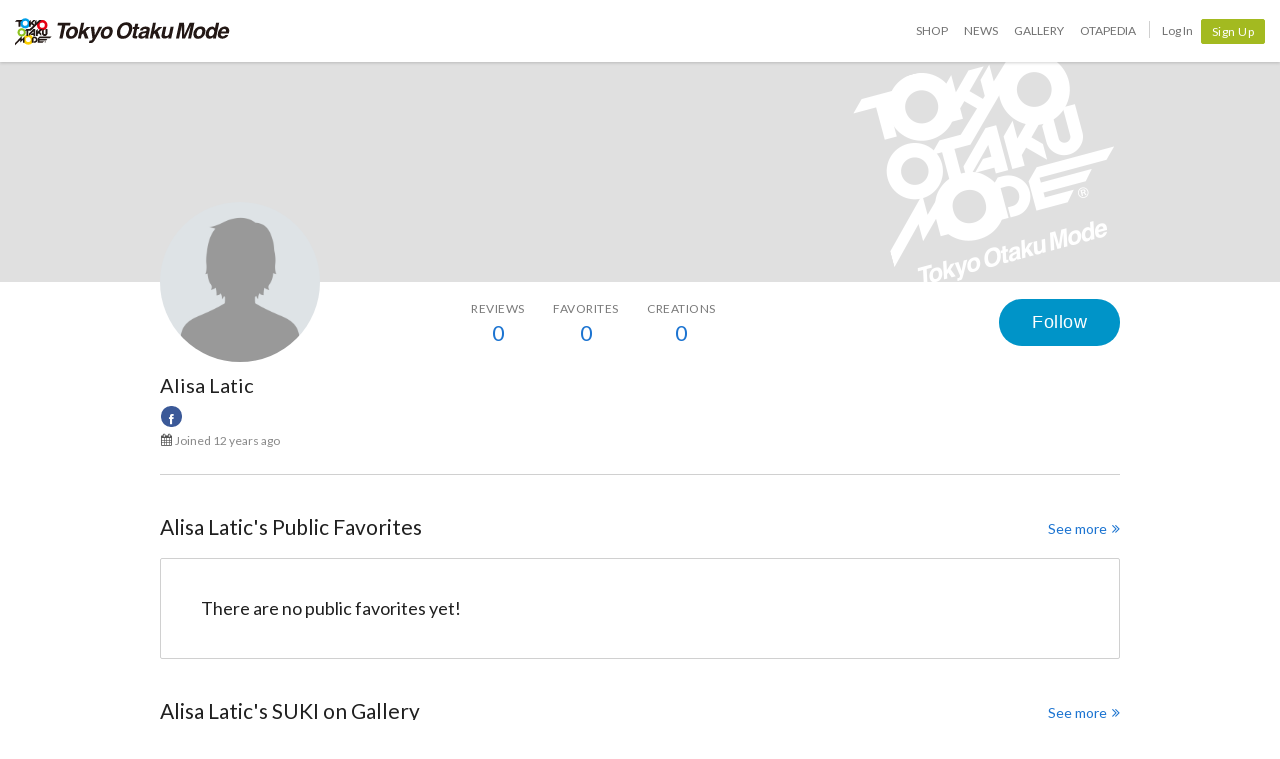

--- FILE ---
content_type: text/html; charset=utf-8
request_url: https://otakumode.com/5363de633c3ed3db5b0001c9
body_size: 7138
content:
<!DOCTYPE html><html lang="en"><head prefix="og: http://ogp.me/ns# fb: http://ogp.me/ns/fb# website: http://ogp.me/ns/website#"><meta charset="utf-8"><meta name="csrf-token" content="WZfzYzYQ-axYjuHzsiTRvUtPC1CtSSFgY-EM"><title>Alisa Latic on Tokyo Otaku Mode (TOM)</title><meta name="description" content="The ultimate online destination for fans of Japanese pop culture."><meta http-equiv="X-UA-Compatible" content="IE=edge"><meta name="robots" content="noindex,follow"><meta property="og:locale" content="en_US"><meta property="og:locale:alternate" content="ja_JP"><meta property="og:title" content="Alisa Latic on Tokyo Otaku Mode (TOM)"><meta property="og:description" content="The ultimate online destination for fans of Japanese pop culture."><meta property="og:type" content="website"><meta property="og:image" content="https://scontent.xx.fbcdn.net/v/t1.0-1/p200x200/30412271_1848785921852595_6325499512810897408_n.jpg?_nc_cat=106&amp;_nc_ht=scontent.xx&amp;oh=716733904642c9791c88c109b2250ede&amp;oe=5C8D95E3"><meta property="og:url" content="https://otakumode.com/5363de633c3ed3db5b0001c9"><meta property="fb:app_id" content="212720585514421"><meta name="twitter:card" content="summary_large_image"><meta name="twitter:site" content="@TokyoOtakuMode"><meta name="twitter:url" content="https://otakumode.com/5363de633c3ed3db5b0001c9"><meta name="twitter:title" content="Alisa Latic on Tokyo Otaku Mode (TOM)"><meta name="twitter:description" content="The ultimate online destination for fans of Japanese pop culture."><meta name="twitter:image" content="https://scontent.xx.fbcdn.net/v/t1.0-1/p200x200/30412271_1848785921852595_6325499512810897408_n.jpg?_nc_cat=106&amp;_nc_ht=scontent.xx&amp;oh=716733904642c9791c88c109b2250ede&amp;oe=5C8D95E3"><link rel="shortcut icon" href="https://d1u8dm08vp3e0x.cloudfront.net/favicon.ico"><link rel="apple-touch-icon-precomposed apple-touch-icon" href="https://d1u8dm08vp3e0x.cloudfront.net/images/common/apple-touch-icon.png"><link rel="alternate" type="application/rss+xml" href="https://otakumode.com/news/feed" title="Tokyo Otaku Mode News"><link rel="preconnect" href="https://d1u8dm08vp3e0x.cloudfront.net" crossorigin><link rel="dns-prefetch" href="https://resize.cdn.otakumode.com/"><link rel="dns-prefetch" href="//dzt1km7tv28ex.cloudfront.net/"><link rel="canonical" href="https://otakumode.com/5363de633c3ed3db5b0001c9"><link rel="stylesheet" href="https://fonts.googleapis.com/css?family=Lato:300,400,700&amp;display=swap"><link rel="stylesheet" href="https://d1u8dm08vp3e0x.cloudfront.net/css/style.min.css?v=d2132e75"><link rel="stylesheet" href="//dzt1km7tv28ex.cloudfront.net/static/seasonal/style.css?v=d2132e75"><!-- ref: https://stackoverflow.com/a/29988202--><script src="https://d1u8dm08vp3e0x.cloudfront.net/js/jquery.1.7.2.min.js"></script><script src="https://js.stripe.com/v3/"></script><script>function gtag(){dataLayer.push(arguments)}var userId="",contentGroup1='';window.dataLayer=window.dataLayer||[],gtag("js",new Date),gtag("config","G-QRF3PRNFDW",{cookie_domain:"otakumode.com",user_properties:{user_type:"visitor",member_cohort_key:"not set",cohort_key:"not set",premium_member:'None TOM Premium Member',session_user_id:"0271a8c11b634bf587cfe8d7bf5c55d4a0d80a9464545853254eae4766674399-"}}),userId&&gtag("set","user_id",userId),contentGroup1&&gtag("set","content_group",contentGroup1),function(){window.tom=window.tom||{},window.tom.helper=window.tom.helper||{};var e=function(e,t,n){void 0===t&&(t=""),void 0===n&&(n=null);var o={item_id:e.id,item_name:e.name},r=Array.isArray(e.category)?e.category:"string"==typeof e.category?e.category.split("/"):void 0;return r&&(r[0]&&(o.item_category=r[0]),r[1]&&(o.item_category2=r[1]),r[2]&&(o.item_category3=r[2]),r[3]&&(o.item_category4=r[3]),r[4]&&(o.item_category5=r[4])),e.variant&&(o.item_variant=e.variant),e.price&&(o.price=e.price),e.brand&&(o.item_brand=e.brand),(e.position||null!==n)&&(o.index=e.position||n),(e.list||t)&&(o.item_list_name=e.list||t),o};window.tom.helper.sendCartToApp=function(){},window.tom.helper.ga=window.tom.helper.ga||{push:function(e){switch(e[0]){case"pageview":if(e.length<1)break;gtag("event","page_view",{page_location:e[1]||void 0});break;case"event":if(e.length<4)break;gtag("event",e[2],{event_category:e[1],event_label:e[3],value:e[4]||void 0,non_interaction:e[5]||void 0});break;case"social":if(e.length<4)break;gtag("event","share",{event_category:e[1],event_label:e[3],value:e[4]||void 0,non_interaction:e[5]||void 0})}},refund:function(e){gtag("event","refund",e)},removeFromCart:function(t){gtag("event","remove_from_cart",{currency:"USD",value:e(t).price,items:[e(t)]})},addToCart:function(t){gtag("event","add_to_cart",{currency:"USD",value:e(t).price,items:[e(t)]})},checkout:function(t,n,o){n||(n={}),o||(o={});var r=t.map(function(t){return e(t)});1===n.step?gtag("event","begin_checkout",{items:r,currency:o.currencyCode,coupon:n.coupon,value:n.value}):gtag("event","checkout_progress",{items:r,currency:o.currencyCode,coupon:n.coupon,value:n.value,checkout_step:n.step})},purchase:function(t,n,o){o||(o={});var r=t.map(function(t){return e(t)});gtag("event","purchase",{transaction_id:n.id,value:n.revenue,currency:o.currencyCode,shipping:n.shipping,coupon:n.coupon,items:r})},detail:function(t,n){n||(n={});const o=e(t);gtag("event","view_item",{currency:n.currencyCode,value:t.price,items:[o]})},promotion:{impression:function(e){e.forEach(function(e){gtag("event","view_promotion",{promotion_id:e.id,promotion_name:e.name,creative_name:e.creative,creative_slot:e.position,items:[]})})},click:function(e){gtag("event","select_promotion",{promotion_id:e.id,promotion_name:e.name,creative_name:e.creative,creative_slot:e.position,items:[]})}},list:{impression:function(t,n){var o=t;t.each&&(o=[],t.each(function(e,t){var n=null,r=t.dataset.impression;if(r)try{n=JSON.parse(r)}catch(e){}n&&o.push(n)})),gtag("event","view_item_list",{items:o.map(function(t,o){return e(t,n,o+1)})})},click:function(t,n){if(gtag("event","select_item",{item_list_name:n,items:[e(t,n)]}),3===arguments.length){var o=arguments[2];window.tom.helper.ga.push("event",o.category,o.action,o.label)}}}};var t=window.onerror;window.onerror=function(e,n,o){"function"==typeof t&&t.apply(this,arguments);var r="";n&&(r=n.match(/https?:\/\/[^\/]+([^\?#;]+)?/)[1]);var e=r+":"+o+" - "+e+",\nuserAgent:"+window.navigator.userAgent+",\nURL:"+window.location.href;tom.helper.ga.push(["event","JSError",r,e,1,!0])}}();</script></head><body class="lang-en body--white"><script>(function (d, s, id) {
  var js, fjs = d.getElementsByTagName(s)[0];
  if (d.getElementById(id)) return;
  js = d.createElement(s);
  js.id = id;
  js.async = true;
  js.src = '//connect.facebook.net/en_US/sdk.js#version=v18.0&xfbml=1&appId=212720585514421';
  fjs.parentNode.insertBefore(js, fjs);
}(document, 'script', 'facebook-jssdk'));

if (top != self) {
  window.fbAsyncInit = function () {
    FB.Canvas.setSize();
  };
}</script><div class="p-global-header-wrapper" id="header" data-global-navi-type=""><div class="p-global-header"><div class="grid-container elastic-container"><div class="p-global-header__tom-logo"><a class="p-global-header__tom-logo-link" href="https://otakumode.com/" onclick="tom.helper.ga.push(['event', 'GlobalNavi', 'Clicked', 'Logo-TOM', 1]);">Tokyo Otaku Mode</a></div><div class="p-global-header__menu"><nav class="p-global-nav"><div class="p-global-nav__service-item"><a class="p-global-nav__item p-global-nav__item--shop" href="https://otakumode.com/shop" onclick="tom.helper.ga.push(['event', 'GlobalNavi', 'Clicked', 'Nav-Shop', 1]);">Shop</a><a class="p-global-nav__item p-global-nav__item--news" href="https://otakumode.com/news" onclick="tom.helper.ga.push(['event', 'GlobalNavi', 'Clicked', 'Nav-News', 1]);">News</a><a class="p-global-nav__item p-global-nav__item--gallery" href="https://otakumode.com/gallery" onclick="tom.helper.ga.push(['event', 'GlobalNavi', 'Clicked', 'Nav-Gallery', 1]);">Gallery</a><a class="p-global-nav__item p-global-nav__item--otapedia" href="https://otakumode.com/otapedia" onclick="tom.helper.ga.push(['event', 'GlobalNavi', 'Clicked', 'Nav-Otapedia', 1]);">Otapedia</a><span class="p-global-nav__divider"></span></div><a class="p-global-nav__item" href="https://otakumode.com/login?r=/5363de633c3ed3db5b0001c9&amp;via=header" onclick="tom.helper.ga.push(['event', 'GlobalNavi', 'Clicked', 'Nav-Login', 1]);">Log In</a><div class="p-global-nav__item"><a class="c-btn c-btn--sm c-btn--signup" href="https://otakumode.com/signup?r=/5363de633c3ed3db5b0001c9&amp;via=header" onclick="tom.helper.ga.push(['event', 'GlobalNavi', 'Clicked', 'Nav-Signup', 1]);">Sign Up</a></div></nav></div></div></div><div style="display: none;"></div></div><input id="csrf_token" type="hidden" name="_csrf" value="WZfzYzYQ-axYjuHzsiTRvUtPC1CtSSFgY-EM"><input id="pageUser" type="hidden" name="pageUser" value="5363de633c3ed3db5b0001c9"><div id="vue-app"><div class="p-mypage u-pbxl" id="vue-mypage"><div class="p-mypage-canopy js-mypage-canopy"><div class="p-mypage-canopy__inner"><div class="p-mypage__header"><div class="p-mypage__cover" style="background-image: url('https://dzt1km7tv28ex.cloudfront.net/static/mypage/common/cover.gif')"></div></div><div class="grid-container"><div class="p-mypage-canopy__nav-bar p-mypage__content"><div class="row row--flex u-flex-nowrap"><div class="col p-mypage__side"><div class="p-mypage-canopy__profile-card"><div class="p-mypage-canopy__profile-card--big"><a class="c-avatar c-avatar--xl p-mypage-canopy__avatar" href="/5363de633c3ed3db5b0001c9"><span class="c-crop c-crop--circle"><img class="c-crop__img" src="https://scontent.xx.fbcdn.net/v/t1.0-1/p200x200/30412271_1848785921852595_6325499512810897408_n.jpg?_nc_cat=106&amp;_nc_ht=scontent.xx&amp;oh=716733904642c9791c88c109b2250ede&amp;oe=5C8D95E3" alt="Alisa Latic" onerror="this.onerror=null;this.src=&quot;https://d1u8dm08vp3e0x.cloudfront.net/images/common/noAvatarImage220.png&quot;"/></span></a></div><div class="p-mypage-canopy__profile-card--mini"><div class="c-media"><div class="c-media__left"><a class="c-avatar" href="/5363de633c3ed3db5b0001c9"><span class="c-crop c-crop--circle"><img class="c-crop__img" src="https://scontent.xx.fbcdn.net/v/t1.0-1/p200x200/30412271_1848785921852595_6325499512810897408_n.jpg?_nc_cat=106&amp;_nc_ht=scontent.xx&amp;oh=716733904642c9791c88c109b2250ede&amp;oe=5C8D95E3" alt="Alisa Latic" onerror="this.onerror=null;this.src=&quot;https://d1u8dm08vp3e0x.cloudfront.net/images/common/noAvatarImage220.png&quot;"/></span></a></div><div class="c-media__body c-media--middle"><div class="p-mypage-canopy__name u-text-overflow-1" title="Alisa Latic">Alisa Latic</div><div class="p-mypage-canopy__username u-text-overflow-1">@5363de633c3ed3db5b0001c9</div></div></div></div></div></div><div class="col p-mypage__main"><div class="u-flex u-flex-jc-space_between"><nav class="p-mypage-canopy__nav"><ul class="c-menu"><li><a class="p-mypage-canopy__nav-link" href="/5363de633c3ed3db5b0001c9/reviews"><dl class="p-mypage-canopy__nav-item"><dt>Reviews</dt><dd>0</dd></dl></a></li><li><a class="p-mypage-canopy__nav-link" href="/w/5363de633c3ed3db5b0001c9"><dl class="p-mypage-canopy__nav-item"><dt>Favorites</dt><dd>0</dd></dl></a></li><li><a class="p-mypage-canopy__nav-link" href="/5363de633c3ed3db5b0001c9/posts"><dl class="p-mypage-canopy__nav-item"><dt>Creations</dt><dd>0</dd></dl></a></li></ul></nav><div class="p-mypage-canopy__follow"><vue-user-follow-button class="c-btn--lg" user-id="5363de633c3ed3db5b0001c9" :following="undefined"></vue-user-follow-button></div></div></div></div></div></div></div></div><div class="grid-container"><div class="p-mypage__content"><div class="row"><div class="col p-mypage__side"><div class="p-mypage-profile"><div class="p-mypage-profile__info u-mbs"><h1 class="p-mypage-profile__name u-text-overflow-1" title="Alisa Latic">Alisa Latic</h1></div><div class="p-mypage-profile__social c-social-buttons c-social-buttons--sm u-mbxs"><ul><li class="c-social-buttons__link c-social-buttons--facebook"><a href="https://www.facebook.com/app_scoped_user_id/100001636167517/" target="_blank"><i class="icon-facebook"></i></a></li></ul></div><ul class="p-mypage-profile__metas u-color-muted u-fs-sm" style="margin-bottom:5px;"><li class="c-link--icon"><i class="icon-calendar" style="vertical-align: baseline;"></i><time datetime="2014-05-02">Joined 12 years ago</time></li></ul></div></div><div class="col p-mypage__main"><div v-if="pageUserLabels.length" v-cloak><ul class="list--inline u-mb0 u-mtm"><li class="u-mbs" v-for="label in pageUserLabels"><div class="c-btn-group"><a class="c-btn c-btn--sm c-btn--default c-btn--round" :href="'/shop/label/' + encodeURIComponent(label.name)"><i class="icon-tag u-mrxs"></i><span v-text="label.name"></span></a><vue-follow-label-button class="c-btn--sm" :label-id="label._id"></vue-follow-label-button></div></li></ul><div class="u-align-right"><a href="/5363de633c3ed3db5b0001c9/following_labels">See more<i class="icon-double-angle-right u-mlxs"></i></a></div></div></div></div></div></div><div class="grid-container"><div class="p-mypage__content"><hr><section class="p-mypage-top-section u-mtl"><h2 class="h4 u-flex"><span class="u-text-overflow-1">Alisa Latic</span><span class="u-nowrap">'s Public Favorites</span></h2><div class="u-mtm p-mypage-top-wishlists"><vue-wishlist-index user-id="5363de633c3ed3db5b0001c9" panel-classes="c-panel__body--pad-lg" :others="true" :col="4" :count="4"></vue-wishlist-index></div><a class="p-mypage-top-section__more" href="/w/5363de633c3ed3db5b0001c9">See more<i class="icon-double-angle-right u-mlxs"></i></a></section><section class="p-mypage-top-section u-mtl"><h2 class="h4 u-flex"><span class="u-text-overflow-1">Alisa Latic</span><span class="u-nowrap">'s SUKI on Gallery</span></h2><ul class="p-mypage-sukis clearfix u-mtm"><li class="p-mypage-suki"><a class="p-mypage-suki__link" href="/post/277710324956659712" style="background-image: url(https://resize.cdn.otakumode.com/resize/200/u/277710324956659712_35s_o.jpg)"></a></li><li class="p-mypage-suki"><a class="p-mypage-suki__link" href="/post/283190152723955712" style="background-image: url(https://resize.cdn.otakumode.com/resize/200/u/283190152723955712_35s_o.jpg)"></a></li><li class="p-mypage-suki"><a class="p-mypage-suki__link" href="/post/408110628901748736" style="background-image: url(https://resize.cdn.otakumode.com/resize/200/u/408110628901748736_35s_o.jpg)"></a></li><li class="p-mypage-suki"><a class="p-mypage-suki__link" href="/post/519242036080017408" style="background-image: url(https://resize.cdn.otakumode.com/resize/200/u/519242036080017408_35s_o.jpg)"></a></li></ul><a class="p-mypage-top-section__more" href="/5363de633c3ed3db5b0001c9/suki">See more<i class="icon-double-angle-right u-mlxs"></i></a></section></div></div><div class="clearfix" id="backTop"><a href="javascript:void(0);"><span class="fl">Back to top</span></a></div></div><footer class="u-ptxl"><div class="p-guaranteed"><figure class="p-guaranteed__badge"><img src="https://resize.cdn.otakumode.com/bypass/static/common/guaranteed86.png" alt="" width="86" height="86"></figure><div class="p-guaranteed__text"><p class="p-guaranteed__heading"><strong>Authenticity Guaranteed</strong></p><p class="p-guaranteed__body">Shipping Japan's finest OTAKU goods to the world!<br>That is the Tokyo Otaku Mode Shop mission!<br>To live up to it, TOM's experienced buyers carefully select high-quality, beautifully designed products that are always authentic.</p></div></div><div class="p-global-footer"><nav class="p-global-footer__nav grid-container"><div class="row"><div class="col s12 s-5ths"><ul class="p-global-footer__menu c-menu c-menu--vertical"><li><span>About Us</span></li><li><a href="/about">What is Tokyo Otaku Mode?</a></li><li><a href="/premium">TOM Premium</a></li><li><a href="/letter">Letter From the Founder</a></li><li><a href="/promise">Our Promise</a></li><li><a href="https://corporate.otakumode.com/" target="_blank">Corporate Site (Japanese) <i class="icon-external-link u-valign-middle"></i></a></li></ul></div><div class="col s12 s-5ths"><ul class="p-global-footer__menu c-menu c-menu--vertical"><li><span>LEGAL</span></li><li><a href="/tos">Terms of Use</a></li><li><a href="/privacy">Privacy Policy</a></li><li><a href="/privacy_policy">Personal Information Protection Policies</a></li><li><a href="/merchandise_policy">Merchandise Policy</a></li></ul></div><div class="col s12 s-5ths"><ul class="p-global-footer__menu c-menu c-menu--vertical"><li><span>Help</span></li><li><a href="/hc/shop">TOM Shop FAQ</a></li><li><a href="/hc/premium">TOM Premium FAQ</a></li><li><a href="/faq">Tokyo Otaku Mode FAQ</a></li><li><a href="/inquire">Contact Us</a></li></ul></div><div class="col s12 s-5ths"><ul class="p-global-footer__menu c-menu c-menu--vertical"><li><span>More Info</span></li><li><a href="/sitemap">Site Map</a></li><li><a href="/mc/archive">TOM Email Archives</a></li><li><a href="/shop/keyword_ranking">Keyword Ranking</a></li><li><a href="/sc_about">What is a Special Creator?</a></li><li><a href="/business_partners">Our Business Partners</a></li><li><a href="/linksbnr">Icon and Banner</a></li><li><a href="/otapedia">Otapedia</a></li></ul></div><div class="col s12 s-5ths"><ul class="p-global-footer__menu c-menu c-menu--vertical"><li><span>Other Site</span></li><li><a href="/fb/3Yn">TOM Shop Apps</a></li><li style="margin-top:20px"><span>Recommended Site</span></li><li><a class="link--icon" href="http://myanimelist.net/?_location=tom_footer" target="_blank"><img class="u-img--round" src="https://resize.cdn.otakumode.com/bypass/static/logo/mal_logo_bk.png" alt="" width="22" height="22">MyAnimeList</a></li><li><a class="link--icon" href="http://blog.honeyfeed.fm/" target="_blank"><img class="u-img--round" src="https://resize.cdn.otakumode.com/bypass/static/logo/honey_logo.png" alt="" width="22" height="22">Honey’s Anime</a></li><li><a class="link--icon" href="https://animeanime.global/" target="_blank"><img class="u-img--round" src="https://resize.cdn.otakumode.com/bypass/static/logo/animeanime_global.png" alt="Anime Anime global" width="22" height="22">Anime Anime global</a></li></ul></div></div></nav><div class="p-global-footer__logo"><p><a href="/"><img src="https://resize.cdn.otakumode.com/bypass/static/logo/tom_logo_white.png" alt="" width="37" height="27"><span>Tokyo Otaku Mode (TOM)</span></a></p></div></div></footer></div><script src="https://d1u8dm08vp3e0x.cloudfront.net/assets/js/webpack/vendors.ec.js?v=d2132e75"></script><script src="https://d1u8dm08vp3e0x.cloudfront.net/assets/js/webpack/common/cart.js?v=d2132e75" defer></script><script src="https://d1u8dm08vp3e0x.cloudfront.net/js/main.min.js?v=d2132e75"></script><script src="https://d1u8dm08vp3e0x.cloudfront.net/js/tom.libs.min.js?v=d2132e75"></script><script>window.dataLayer = window.dataLayer || [];
dataLayer.push({'userId': ''});
dataLayer.push({'siteType': 'd'});
dataLayer.push({'HashedEmail': ''});
dataLayer.push({'email': ''});
dataLayer.push({'username': ""});
dataLayer.push({'canPlayLottery': false});
dataLayer.push({'country': ''});
dataLayer.push({'useragent': 'web_pc'});
dataLayer.push({'premium': false});
dataLayer.push({'isPastPremiumMember': false});
dataLayer.push({'hasLoggedInSegacatcher': false});
dataLayer.push({'ecSubscriber': false});

(function(isPremiumMember, startedAt, isAutoRecurring, autoRecurringAt) {
  if (!isPremiumMember) {
    return;
  }
  if (startedAt) {
    dataLayer.push({'premium_started_at': new Date(startedAt)});
  }
  dataLayer.push({'premium_auto_recurring': isAutoRecurring});
  if (isAutoRecurring && autoRecurringAt) {
    dataLayer.push({'premium_auto_recurring_at': new Date(autoRecurringAt)});
  }
})(
  false,
  '',
  false,
  ''
);</script><script>window.tom = window.tom || {};
window.tom.conf = window.tom.conf || {};
window.tom.user = window.tom.user || {};

tom.conf.isLogin = false;
tom.conf.url = 'https://otakumode.com/';
tom.conf.sslUrl = 'https://otakumode.com/';
tom.conf.path = {};
tom.conf.path.resize = 'https://resize.cdn.otakumode.com/';
tom.conf.path.resize_origin = 'http://s3-us-west-1.amazonaws.com/i.tom-img.com/';
tom.conf.path.static = 'https://d1u8dm08vp3e0x.cloudfront.net';
tom.conf.baseUrl = window.location.pathname + window.location.search;
tom.conf.baseTitle = document.title;
tom.conf.lang = 'en';
tom.conf.csrfToken = 'WZfzYzYQ-axYjuHzsiTRvUtPC1CtSSFgY-EM';
tom.conf.mbNotification = '';
tom.conf.isApp = false;
tom.conf.isAndroid = /android/i.test(navigator.userAgent);
tom.conf.releaseId = 'd2132e75';

tom.conf.silverEgg = {};
tom.conf.silverEgg.recommend_endpoint = 'https://otakumode.silveregg.net/pycre5/jsonp/recommend';
tom.conf.silverEgg.click_endpoint = 'https://otakumode.silveregg.net/pycre5/jsonp/click';
tom.conf.silverEgg.merch = 'otakumode';
tom.conf.silverEgg.cookieId = '1db7860c5d0f80b3b53bc22f50be079999898f9d';
tom.conf.access_country_code = 'US'

tom.user.isVerified = false;
tom.user.isNewCustomer = true;
tom.user.hasWelcomingGiftCoupon = false;
tom.user.isPremiumMember = false;
tom.user.isWebpAgent = false;
tom.user.webpRegExp = /(?:https:\/\/resize\.cdn\.otakumode\.com\/|https:\/\/resize\.otakumode\.com:10443\/nocache\/).*?(?:\.png|\.jpg|\.jpeg)(?!\.webp)/g;
tom.user.isSmartPhoneDevice = false;</script><script>window.propsData = {
  pageUserId: '5363de633c3ed3db5b0001c9',
  fetchFollowingLabels: true,
  followingLabelsLimit: 10
}</script><script src="https://d1u8dm08vp3e0x.cloudfront.net/js/tom.shop.readmore.js?v=d2132e75"></script><script src="https://d1u8dm08vp3e0x.cloudfront.net/assets/js/webpack/mypage/mypage.js?v=d2132e75"></script><script>$(function() {
  $('[data-toggle=readmore]').readmore();
  var $canopy = $('.js-mypage-canopy');
  if ($canopy.length > 0) {
    var baseFixPoint = $canopy.offset().top + 220;
    var fixClass = 'fixed';
    function navFix() {
      var windowScrolltop = $(window).scrollTop();
      // スクロールが初期位置を通過しているとき
      if(windowScrolltop >= baseFixPoint) {
        $canopy.addClass(fixClass);
      } else {
        $canopy.removeClass(fixClass);
      }
    }

    $(window).on('load scroll', function() {
      navFix();
    });
  }
});</script><script>tom.helper.ga.promotion.impression([]);
</script></body></html>

--- FILE ---
content_type: application/x-javascript
request_url: https://d1u8dm08vp3e0x.cloudfront.net/assets/js/webpack/vendors.ec.js?v=d2132e75
body_size: 332888
content:
/*! For license information please see vendors.ec.js.LICENSE.txt */
try{!function(){var t="undefined"!=typeof window?window:"undefined"!=typeof global?global:"undefined"!=typeof globalThis?globalThis:"undefined"!=typeof self?self:{},e=(new t.Error).stack;e&&(t._sentryDebugIds=t._sentryDebugIds||{},t._sentryDebugIds[e]="9ebe7011-d6da-4fee-a34a-8c8b8fb16bb5",t._sentryDebugIdIdentifier="sentry-dbid-9ebe7011-d6da-4fee-a34a-8c8b8fb16bb5")}()}catch(t){}!function(){try{("undefined"!=typeof window?window:"undefined"!=typeof global?global:"undefined"!=typeof globalThis?globalThis:"undefined"!=typeof self?self:{}).SENTRY_RELEASE={id:"d2132e75"}}catch(t){}}(),(self.webpackChunk_otakumode_com_frontend=self.webpackChunk_otakumode_com_frontend||[]).push([[4622],{54:(t,e,n)=>{"use strict";var r=n(76566),i=n(1008),o=n(70191),a=n(20853),s=n(4486),c=i([].join),u=o!=Object,l=s("join",",");r({target:"Array",proto:!0,forced:u||!l},{join:function(t){return c(a(this),void 0===t?",":t)}})},187:(t,e,n)=>{"use strict";n.d(e,{c:()=>h});var r=n(85294),i=n(37168),o=n(67099),a=n(98409),s=n(56516),c=n(65224),u=n(49257),l=n(8491),d=n(55175),f=n(19059),p=n(53314);const h=(0,a._C)((t={})=>{const e={failedRequestStatusCodes:[[500,599]],failedRequestTargets:[/.*/],...t};return{name:"HttpClient",setup(t){!function(t,e){if(!(0,f.m7)())return;(0,u.u)(n=>{if((0,o.KU)()!==t)return;const{response:r,args:a}=n,[s,c]=a;r&&function(t,e,n,r){if(y(t,n.status,n.url)){const t=function(t,e){if(!e&&t instanceof Request)return t;if(t instanceof Request&&t.bodyUsed)return t;return new Request(t,e)}(e,r);let o,a,s,c;b()&&([o,s]=v("Cookie",t),[a,c]=v("Set-Cookie",n));const u=_({url:t.url,method:t.method,status:n.status,requestHeaders:o,responseHeaders:a,requestCookies:s,responseCookies:c});(0,i.r)(u)}}(e,s,r,c)})}(t,e),function(t,e){if(!("XMLHttpRequest"in c.O))return;(0,r.Mn)(n=>{if((0,o.KU)()!==t)return;const a=n.xhr,s=a[r.Er];if(!s)return;const{method:c,request_headers:u}=s;try{!function(t,e,n,r){if(y(t,e.status,e.responseURL)){let t,o,a;if(b()){try{const t=e.getResponseHeader("Set-Cookie")||e.getResponseHeader("set-cookie")||void 0;t&&(o=g(t))}catch(t){p.T&&l.vF.log("Could not extract cookies from response headers")}try{a=function(t){const e=t.getAllResponseHeaders();if(!e)return{};return e.split("\r\n").reduce((t,e)=>{const[n,r]=e.split(": ");return n&&r&&(t[n]=r),t},{})}(e)}catch(t){p.T&&l.vF.log("Could not extract headers from response")}t=r}const s=_({url:e.responseURL,method:n,status:e.status,requestHeaders:t,responseHeaders:a,responseCookies:o});(0,i.r)(s)}}(e,a,c,u)}catch(t){p.T&&l.vF.warn("Error while extracting response event form XHR response",t)}})}(t,e)}}});function v(t,e){const n=function(t){const e={};return t.forEach((t,n)=>{e[n]=t}),e}(e.headers);let r;try{const e=n[t]||n[t.toLowerCase()]||void 0;e&&(r=g(e))}catch(e){p.T&&l.vF.log(`Could not extract cookies from header ${t}`)}return[n,r]}function m(t){if(t){const e=t["Content-Length"]||t["content-length"];if(e)return parseInt(e,10)}}function g(t){return t.split("; ").reduce((t,e)=>{const[n,r]=e.split("=");return n&&r&&(t[n]=r),t},{})}function y(t,e,n){return function(t,e){return t.some(t=>"number"==typeof t?t===e:e>=t[0]&&e<=t[1])}(t.failedRequestStatusCodes,e)&&(r=t.failedRequestTargets,i=n,r.some(t=>"string"==typeof t?i.includes(t):t.test(i)))&&!(0,s.A)(n,(0,o.KU)());var r,i}function _(t){const e=`HTTP Client Error with status code: ${t.status}`,n={message:e,exception:{values:[{type:"Error",value:e}]},request:{url:t.url,method:t.method,headers:t.requestHeaders,cookies:t.requestCookies},contexts:{response:{status_code:t.status,headers:t.responseHeaders,cookies:t.responseCookies,body_size:m(t.responseHeaders)}}};return(0,d.M6)(n,{type:"http.client",handled:!1}),n}function b(){const t=(0,o.KU)();return!!t&&Boolean(t.getOptions().sendDefaultPii)}},245:(t,e,n)=>{"use strict";if(n.d(e,{BP:()=>l}),!/^(9(340|648|909)|295|3029|5193|7097|8247)$/.test(n.j))var r=n(8491);if(!/^(9(340|648|909)|295|3029|5193|7097|8247)$/.test(n.j))var i=n(43011);if(!/^(9(340|648|909)|295|3029|5193|7097|8247)$/.test(n.j))var o=n(35826);if(!/^(9(340|648|909)|295|3029|5193|7097|8247)$/.test(n.j))var a=n(7365);const s=100,c=5e3,u=36e5;function l(t){function e(...t){a.T&&r.vF.info("[Offline]:",...t)}return n=>{const r=t(n);if(!n.createStore)throw new Error("No `createStore` function was provided");const a=n.createStore(n);let l,d=c;function f(t){l&&clearTimeout(l),l=setTimeout(async()=>{l=void 0;const t=await a.shift();t&&(e("Attempting to send previously queued event"),t[0].sent_at=(new Date).toISOString(),h(t,!0).catch(t=>{e("Failed to retry sending",t)}))},t),"number"!=typeof l&&l.unref&&l.unref()}function p(){l||(f(d),d=Math.min(2*d,u))}async function h(t,u=!1){if(!u&&(0,i.hP)(t,["replay_event","replay_recording"]))return await a.push(t),f(s),{};try{const e=await r.send(t);let n=s;if(e)if(e.headers&&e.headers["retry-after"])n=(0,o.FA)(e.headers["retry-after"]);else if(e.headers&&e.headers["x-sentry-rate-limits"])n=6e4;else if((e.statusCode||0)>=400)return e;return f(n),d=c,e}catch(r){if(await function(t,e,r){return!(0,i.hP)(t,["client_report"])&&(!n.shouldStore||n.shouldStore(t,e,r))}(t,r,d))return u?await a.unshift(t):await a.push(t),p(),e("Error sending. Event queued.",r),{};throw r}}return n.flushAtStartup&&p(),{send:h,flush:t=>r.flush(t)}}}},748:(t,e,n)=>{var r=n(29013),i=n(2163);t.exports=function(t){return r(function(e,n){var r=-1,o=n.length,a=o>1?n[o-1]:void 0,s=o>2?n[2]:void 0;for(a=t.length>3&&"function"==typeof a?(o--,a):void 0,s&&i(n[0],n[1],s)&&(a=o<3?void 0:a,o=1),e=Object(e);++r<o;){var c=n[r];c&&t(e,c,r,a)}return e})}},1008:(t,e,n)=>{var r=n(79944),i=Function.prototype,o=i.bind,a=i.call,s=r&&o.bind(a,a);t.exports=r?function(t){return t&&s(t)}:function(t){return t&&function(){return a.apply(t,arguments)}}},1064:(t,e,n)=>{var r;!function(){"use strict";var i=function(){this.init()};i.prototype={init:function(){var t=this||o;return t._counter=1e3,t._html5AudioPool=[],t.html5PoolSize=10,t._codecs={},t._howls=[],t._muted=!1,t._volume=1,t._canPlayEvent="canplaythrough",t._navigator="undefined"!=typeof window&&window.navigator?window.navigator:null,t.masterGain=null,t.noAudio=!1,t.usingWebAudio=!0,t.autoSuspend=!0,t.ctx=null,t.autoUnlock=!0,t._setup(),t},volume:function(t){var e=this||o;if(t=parseFloat(t),e.ctx||p(),void 0!==t&&t>=0&&t<=1){if(e._volume=t,e._muted)return e;e.usingWebAudio&&e.masterGain.gain.setValueAtTime(t,o.ctx.currentTime);for(var n=0;n<e._howls.length;n++)if(!e._howls[n]._webAudio)for(var r=e._howls[n]._getSoundIds(),i=0;i<r.length;i++){var a=e._howls[n]._soundById(r[i]);a&&a._node&&(a._node.volume=a._volume*t)}return e}return e._volume},mute:function(t){var e=this||o;e.ctx||p(),e._muted=t,e.usingWebAudio&&e.masterGain.gain.setValueAtTime(t?0:e._volume,o.ctx.currentTime);for(var n=0;n<e._howls.length;n++)if(!e._howls[n]._webAudio)for(var r=e._howls[n]._getSoundIds(),i=0;i<r.length;i++){var a=e._howls[n]._soundById(r[i]);a&&a._node&&(a._node.muted=!!t||a._muted)}return e},stop:function(){for(var t=this||o,e=0;e<t._howls.length;e++)t._howls[e].stop();return t},unload:function(){for(var t=this||o,e=t._howls.length-1;e>=0;e--)t._howls[e].unload();return t.usingWebAudio&&t.ctx&&void 0!==t.ctx.close&&(t.ctx.close(),t.ctx=null,p()),t},codecs:function(t){return(this||o)._codecs[t.replace(/^x-/,"")]},_setup:function(){var t=this||o;if(t.state=t.ctx&&t.ctx.state||"suspended",t._autoSuspend(),!t.usingWebAudio)if("undefined"!=typeof Audio)try{void 0===(new Audio).oncanplaythrough&&(t._canPlayEvent="canplay")}catch(e){t.noAudio=!0}else t.noAudio=!0;try{(new Audio).muted&&(t.noAudio=!0)}catch(t){}return t.noAudio||t._setupCodecs(),t},_setupCodecs:function(){var t=this||o,e=null;try{e="undefined"!=typeof Audio?new Audio:null}catch(e){return t}if(!e||"function"!=typeof e.canPlayType)return t;var n=e.canPlayType("audio/mpeg;").replace(/^no$/,""),r=t._navigator?t._navigator.userAgent:"",i=r.match(/OPR\/(\d+)/g),a=i&&parseInt(i[0].split("/")[1],10)<33,s=-1!==r.indexOf("Safari")&&-1===r.indexOf("Chrome"),c=r.match(/Version\/(.*?) /),u=s&&c&&parseInt(c[1],10)<15;return t._codecs={mp3:!(a||!n&&!e.canPlayType("audio/mp3;").replace(/^no$/,"")),mpeg:!!n,opus:!!e.canPlayType('audio/ogg; codecs="opus"').replace(/^no$/,""),ogg:!!e.canPlayType('audio/ogg; codecs="vorbis"').replace(/^no$/,""),oga:!!e.canPlayType('audio/ogg; codecs="vorbis"').replace(/^no$/,""),wav:!!(e.canPlayType('audio/wav; codecs="1"')||e.canPlayType("audio/wav")).replace(/^no$/,""),aac:!!e.canPlayType("audio/aac;").replace(/^no$/,""),caf:!!e.canPlayType("audio/x-caf;").replace(/^no$/,""),m4a:!!(e.canPlayType("audio/x-m4a;")||e.canPlayType("audio/m4a;")||e.canPlayType("audio/aac;")).replace(/^no$/,""),m4b:!!(e.canPlayType("audio/x-m4b;")||e.canPlayType("audio/m4b;")||e.canPlayType("audio/aac;")).replace(/^no$/,""),mp4:!!(e.canPlayType("audio/x-mp4;")||e.canPlayType("audio/mp4;")||e.canPlayType("audio/aac;")).replace(/^no$/,""),weba:!(u||!e.canPlayType('audio/webm; codecs="vorbis"').replace(/^no$/,"")),webm:!(u||!e.canPlayType('audio/webm; codecs="vorbis"').replace(/^no$/,"")),dolby:!!e.canPlayType('audio/mp4; codecs="ec-3"').replace(/^no$/,""),flac:!!(e.canPlayType("audio/x-flac;")||e.canPlayType("audio/flac;")).replace(/^no$/,"")},t},_unlockAudio:function(){var t=this||o;if(!t._audioUnlocked&&t.ctx){t._audioUnlocked=!1,t.autoUnlock=!1,t._mobileUnloaded||44100===t.ctx.sampleRate||(t._mobileUnloaded=!0,t.unload()),t._scratchBuffer=t.ctx.createBuffer(1,1,22050);var e=function(n){for(;t._html5AudioPool.length<t.html5PoolSize;)try{var r=new Audio;r._unlocked=!0,t._releaseHtml5Audio(r)}catch(n){t.noAudio=!0;break}for(var i=0;i<t._howls.length;i++)if(!t._howls[i]._webAudio)for(var o=t._howls[i]._getSoundIds(),a=0;a<o.length;a++){var s=t._howls[i]._soundById(o[a]);s&&s._node&&!s._node._unlocked&&(s._node._unlocked=!0,s._node.load())}t._autoResume();var c=t.ctx.createBufferSource();c.buffer=t._scratchBuffer,c.connect(t.ctx.destination),void 0===c.start?c.noteOn(0):c.start(0),"function"==typeof t.ctx.resume&&t.ctx.resume(),c.onended=function(){c.disconnect(0),t._audioUnlocked=!0,document.removeEventListener("touchstart",e,!0),document.removeEventListener("touchend",e,!0),document.removeEventListener("click",e,!0),document.removeEventListener("keydown",e,!0);for(var n=0;n<t._howls.length;n++)t._howls[n]._emit("unlock")}};return document.addEventListener("touchstart",e,!0),document.addEventListener("touchend",e,!0),document.addEventListener("click",e,!0),document.addEventListener("keydown",e,!0),t}},_obtainHtml5Audio:function(){var t=this||o;if(t._html5AudioPool.length)return t._html5AudioPool.pop();var e=(new Audio).play();return e&&"undefined"!=typeof Promise&&(e instanceof Promise||"function"==typeof e.then)&&e.catch(function(){console.warn("HTML5 Audio pool exhausted, returning potentially locked audio object.")}),new Audio},_releaseHtml5Audio:function(t){var e=this||o;return t._unlocked&&e._html5AudioPool.push(t),e},_autoSuspend:function(){var t=this;if(t.autoSuspend&&t.ctx&&void 0!==t.ctx.suspend&&o.usingWebAudio){for(var e=0;e<t._howls.length;e++)if(t._howls[e]._webAudio)for(var n=0;n<t._howls[e]._sounds.length;n++)if(!t._howls[e]._sounds[n]._paused)return t;return t._suspendTimer&&clearTimeout(t._suspendTimer),t._suspendTimer=setTimeout(function(){if(t.autoSuspend){t._suspendTimer=null,t.state="suspending";var e=function(){t.state="suspended",t._resumeAfterSuspend&&(delete t._resumeAfterSuspend,t._autoResume())};t.ctx.suspend().then(e,e)}},3e4),t}},_autoResume:function(){var t=this;if(t.ctx&&void 0!==t.ctx.resume&&o.usingWebAudio)return"running"===t.state&&"interrupted"!==t.ctx.state&&t._suspendTimer?(clearTimeout(t._suspendTimer),t._suspendTimer=null):"suspended"===t.state||"running"===t.state&&"interrupted"===t.ctx.state?(t.ctx.resume().then(function(){t.state="running";for(var e=0;e<t._howls.length;e++)t._howls[e]._emit("resume")}),t._suspendTimer&&(clearTimeout(t._suspendTimer),t._suspendTimer=null)):"suspending"===t.state&&(t._resumeAfterSuspend=!0),t}};var o=new i,a=function(t){t.src&&0!==t.src.length?this.init(t):console.error("An array of source files must be passed with any new Howl.")};a.prototype={init:function(t){var e=this;return o.ctx||p(),e._autoplay=t.autoplay||!1,e._format="string"!=typeof t.format?t.format:[t.format],e._html5=t.html5||!1,e._muted=t.mute||!1,e._loop=t.loop||!1,e._pool=t.pool||5,e._preload="boolean"!=typeof t.preload&&"metadata"!==t.preload||t.preload,e._rate=t.rate||1,e._sprite=t.sprite||{},e._src="string"!=typeof t.src?t.src:[t.src],e._volume=void 0!==t.volume?t.volume:1,e._xhr={method:t.xhr&&t.xhr.method?t.xhr.method:"GET",headers:t.xhr&&t.xhr.headers?t.xhr.headers:null,withCredentials:!(!t.xhr||!t.xhr.withCredentials)&&t.xhr.withCredentials},e._duration=0,e._state="unloaded",e._sounds=[],e._endTimers={},e._queue=[],e._playLock=!1,e._onend=t.onend?[{fn:t.onend}]:[],e._onfade=t.onfade?[{fn:t.onfade}]:[],e._onload=t.onload?[{fn:t.onload}]:[],e._onloaderror=t.onloaderror?[{fn:t.onloaderror}]:[],e._onplayerror=t.onplayerror?[{fn:t.onplayerror}]:[],e._onpause=t.onpause?[{fn:t.onpause}]:[],e._onplay=t.onplay?[{fn:t.onplay}]:[],e._onstop=t.onstop?[{fn:t.onstop}]:[],e._onmute=t.onmute?[{fn:t.onmute}]:[],e._onvolume=t.onvolume?[{fn:t.onvolume}]:[],e._onrate=t.onrate?[{fn:t.onrate}]:[],e._onseek=t.onseek?[{fn:t.onseek}]:[],e._onunlock=t.onunlock?[{fn:t.onunlock}]:[],e._onresume=[],e._webAudio=o.usingWebAudio&&!e._html5,void 0!==o.ctx&&o.ctx&&o.autoUnlock&&o._unlockAudio(),o._howls.push(e),e._autoplay&&e._queue.push({event:"play",action:function(){e.play()}}),e._preload&&"none"!==e._preload&&e.load(),e},load:function(){var t=this,e=null;if(o.noAudio)t._emit("loaderror",null,"No audio support.");else{"string"==typeof t._src&&(t._src=[t._src]);for(var n=0;n<t._src.length;n++){var r,i;if(t._format&&t._format[n])r=t._format[n];else{if("string"!=typeof(i=t._src[n])){t._emit("loaderror",null,"Non-string found in selected audio sources - ignoring.");continue}(r=/^data:audio\/([^;,]+);/i.exec(i))||(r=/\.([^.]+)$/.exec(i.split("?",1)[0])),r&&(r=r[1].toLowerCase())}if(r||console.warn('No file extension was found. Consider using the "format" property or specify an extension.'),r&&o.codecs(r)){e=t._src[n];break}}if(e)return t._src=e,t._state="loading","https:"===window.location.protocol&&"http:"===e.slice(0,5)&&(t._html5=!0,t._webAudio=!1),new s(t),t._webAudio&&u(t),t;t._emit("loaderror",null,"No codec support for selected audio sources.")}},play:function(t,e){var n=this,r=null;if("number"==typeof t)r=t,t=null;else{if("string"==typeof t&&"loaded"===n._state&&!n._sprite[t])return null;if(void 0===t&&(t="__default",!n._playLock)){for(var i=0,a=0;a<n._sounds.length;a++)n._sounds[a]._paused&&!n._sounds[a]._ended&&(i++,r=n._sounds[a]._id);1===i?t=null:r=null}}var s=r?n._soundById(r):n._inactiveSound();if(!s)return null;if(r&&!t&&(t=s._sprite||"__default"),"loaded"!==n._state){s._sprite=t,s._ended=!1;var c=s._id;return n._queue.push({event:"play",action:function(){n.play(c)}}),c}if(r&&!s._paused)return e||n._loadQueue("play"),s._id;n._webAudio&&o._autoResume();var u=Math.max(0,s._seek>0?s._seek:n._sprite[t][0]/1e3),l=Math.max(0,(n._sprite[t][0]+n._sprite[t][1])/1e3-u),d=1e3*l/Math.abs(s._rate),f=n._sprite[t][0]/1e3,p=(n._sprite[t][0]+n._sprite[t][1])/1e3;s._sprite=t,s._ended=!1;var h=function(){s._paused=!1,s._seek=u,s._start=f,s._stop=p,s._loop=!(!s._loop&&!n._sprite[t][2])};if(!(u>=p)){var v=s._node;if(n._webAudio){var m=function(){n._playLock=!1,h(),n._refreshBuffer(s);var t=s._muted||n._muted?0:s._volume;v.gain.setValueAtTime(t,o.ctx.currentTime),s._playStart=o.ctx.currentTime,void 0===v.bufferSource.start?s._loop?v.bufferSource.noteGrainOn(0,u,86400):v.bufferSource.noteGrainOn(0,u,l):s._loop?v.bufferSource.start(0,u,86400):v.bufferSource.start(0,u,l),d!==1/0&&(n._endTimers[s._id]=setTimeout(n._ended.bind(n,s),d)),e||setTimeout(function(){n._emit("play",s._id),n._loadQueue()},0)};"running"===o.state&&"interrupted"!==o.ctx.state?m():(n._playLock=!0,n.once("resume",m),n._clearTimer(s._id))}else{var g=function(){v.currentTime=u,v.muted=s._muted||n._muted||o._muted||v.muted,v.volume=s._volume*o.volume(),v.playbackRate=s._rate;try{var r=v.play();if(r&&"undefined"!=typeof Promise&&(r instanceof Promise||"function"==typeof r.then)?(n._playLock=!0,h(),r.then(function(){n._playLock=!1,v._unlocked=!0,e?n._loadQueue():n._emit("play",s._id)}).catch(function(){n._playLock=!1,n._emit("playerror",s._id,"Playback was unable to start. This is most commonly an issue on mobile devices and Chrome where playback was not within a user interaction."),s._ended=!0,s._paused=!0})):e||(n._playLock=!1,h(),n._emit("play",s._id)),v.playbackRate=s._rate,v.paused)return void n._emit("playerror",s._id,"Playback was unable to start. This is most commonly an issue on mobile devices and Chrome where playback was not within a user interaction.");"__default"!==t||s._loop?n._endTimers[s._id]=setTimeout(n._ended.bind(n,s),d):(n._endTimers[s._id]=function(){n._ended(s),v.removeEventListener("ended",n._endTimers[s._id],!1)},v.addEventListener("ended",n._endTimers[s._id],!1))}catch(t){n._emit("playerror",s._id,t)}};"[data-uri]"===v.src&&(v.src=n._src,v.load());var y=window&&window.ejecta||!v.readyState&&o._navigator.isCocoonJS;if(v.readyState>=3||y)g();else{n._playLock=!0,n._state="loading";var _=function(){n._state="loaded",g(),v.removeEventListener(o._canPlayEvent,_,!1)};v.addEventListener(o._canPlayEvent,_,!1),n._clearTimer(s._id)}}return s._id}n._ended(s)},pause:function(t){var e=this;if("loaded"!==e._state||e._playLock)return e._queue.push({event:"pause",action:function(){e.pause(t)}}),e;for(var n=e._getSoundIds(t),r=0;r<n.length;r++){e._clearTimer(n[r]);var i=e._soundById(n[r]);if(i&&!i._paused&&(i._seek=e.seek(n[r]),i._rateSeek=0,i._paused=!0,e._stopFade(n[r]),i._node))if(e._webAudio){if(!i._node.bufferSource)continue;void 0===i._node.bufferSource.stop?i._node.bufferSource.noteOff(0):i._node.bufferSource.stop(0),e._cleanBuffer(i._node)}else isNaN(i._node.duration)&&i._node.duration!==1/0||i._node.pause();arguments[1]||e._emit("pause",i?i._id:null)}return e},stop:function(t,e){var n=this;if("loaded"!==n._state||n._playLock)return n._queue.push({event:"stop",action:function(){n.stop(t)}}),n;for(var r=n._getSoundIds(t),i=0;i<r.length;i++){n._clearTimer(r[i]);var o=n._soundById(r[i]);o&&(o._seek=o._start||0,o._rateSeek=0,o._paused=!0,o._ended=!0,n._stopFade(r[i]),o._node&&(n._webAudio?o._node.bufferSource&&(void 0===o._node.bufferSource.stop?o._node.bufferSource.noteOff(0):o._node.bufferSource.stop(0),n._cleanBuffer(o._node)):isNaN(o._node.duration)&&o._node.duration!==1/0||(o._node.currentTime=o._start||0,o._node.pause(),o._node.duration===1/0&&n._clearSound(o._node))),e||n._emit("stop",o._id))}return n},mute:function(t,e){var n=this;if("loaded"!==n._state||n._playLock)return n._queue.push({event:"mute",action:function(){n.mute(t,e)}}),n;if(void 0===e){if("boolean"!=typeof t)return n._muted;n._muted=t}for(var r=n._getSoundIds(e),i=0;i<r.length;i++){var a=n._soundById(r[i]);a&&(a._muted=t,a._interval&&n._stopFade(a._id),n._webAudio&&a._node?a._node.gain.setValueAtTime(t?0:a._volume,o.ctx.currentTime):a._node&&(a._node.muted=!!o._muted||t),n._emit("mute",a._id))}return n},volume:function(){var t,e,n,r=this,i=arguments;if(0===i.length)return r._volume;if(1===i.length||2===i.length&&void 0===i[1]?r._getSoundIds().indexOf(i[0])>=0?e=parseInt(i[0],10):t=parseFloat(i[0]):i.length>=2&&(t=parseFloat(i[0]),e=parseInt(i[1],10)),!(void 0!==t&&t>=0&&t<=1))return(n=e?r._soundById(e):r._sounds[0])?n._volume:0;if("loaded"!==r._state||r._playLock)return r._queue.push({event:"volume",action:function(){r.volume.apply(r,i)}}),r;void 0===e&&(r._volume=t),e=r._getSoundIds(e);for(var a=0;a<e.length;a++)(n=r._soundById(e[a]))&&(n._volume=t,i[2]||r._stopFade(e[a]),r._webAudio&&n._node&&!n._muted?n._node.gain.setValueAtTime(t,o.ctx.currentTime):n._node&&!n._muted&&(n._node.volume=t*o.volume()),r._emit("volume",n._id));return r},fade:function(t,e,n,r){var i=this;if("loaded"!==i._state||i._playLock)return i._queue.push({event:"fade",action:function(){i.fade(t,e,n,r)}}),i;t=Math.min(Math.max(0,parseFloat(t)),1),e=Math.min(Math.max(0,parseFloat(e)),1),n=parseFloat(n),i.volume(t,r);for(var a=i._getSoundIds(r),s=0;s<a.length;s++){var c=i._soundById(a[s]);if(c){if(r||i._stopFade(a[s]),i._webAudio&&!c._muted){var u=o.ctx.currentTime,l=u+n/1e3;c._volume=t,c._node.gain.setValueAtTime(t,u),c._node.gain.linearRampToValueAtTime(e,l)}i._startFadeInterval(c,t,e,n,a[s],void 0===r)}}return i},_startFadeInterval:function(t,e,n,r,i,o){var a=this,s=e,c=n-e,u=Math.abs(c/.01),l=Math.max(4,u>0?r/u:r),d=Date.now();t._fadeTo=n,t._interval=setInterval(function(){var i=(Date.now()-d)/r;d=Date.now(),s+=c*i,s=Math.round(100*s)/100,s=c<0?Math.max(n,s):Math.min(n,s),a._webAudio?t._volume=s:a.volume(s,t._id,!0),o&&(a._volume=s),(n<e&&s<=n||n>e&&s>=n)&&(clearInterval(t._interval),t._interval=null,t._fadeTo=null,a.volume(n,t._id),a._emit("fade",t._id))},l)},_stopFade:function(t){var e=this,n=e._soundById(t);return n&&n._interval&&(e._webAudio&&n._node.gain.cancelScheduledValues(o.ctx.currentTime),clearInterval(n._interval),n._interval=null,e.volume(n._fadeTo,t),n._fadeTo=null,e._emit("fade",t)),e},loop:function(){var t,e,n,r=this,i=arguments;if(0===i.length)return r._loop;if(1===i.length){if("boolean"!=typeof i[0])return!!(n=r._soundById(parseInt(i[0],10)))&&n._loop;t=i[0],r._loop=t}else 2===i.length&&(t=i[0],e=parseInt(i[1],10));for(var o=r._getSoundIds(e),a=0;a<o.length;a++)(n=r._soundById(o[a]))&&(n._loop=t,r._webAudio&&n._node&&n._node.bufferSource&&(n._node.bufferSource.loop=t,t&&(n._node.bufferSource.loopStart=n._start||0,n._node.bufferSource.loopEnd=n._stop,r.playing(o[a])&&(r.pause(o[a],!0),r.play(o[a],!0)))));return r},rate:function(){var t,e,n,r=this,i=arguments;if(0===i.length)e=r._sounds[0]._id;else if(1===i.length){r._getSoundIds().indexOf(i[0])>=0?e=parseInt(i[0],10):t=parseFloat(i[0])}else 2===i.length&&(t=parseFloat(i[0]),e=parseInt(i[1],10));if("number"!=typeof t)return(n=r._soundById(e))?n._rate:r._rate;if("loaded"!==r._state||r._playLock)return r._queue.push({event:"rate",action:function(){r.rate.apply(r,i)}}),r;void 0===e&&(r._rate=t),e=r._getSoundIds(e);for(var a=0;a<e.length;a++)if(n=r._soundById(e[a])){r.playing(e[a])&&(n._rateSeek=r.seek(e[a]),n._playStart=r._webAudio?o.ctx.currentTime:n._playStart),n._rate=t,r._webAudio&&n._node&&n._node.bufferSource?n._node.bufferSource.playbackRate.setValueAtTime(t,o.ctx.currentTime):n._node&&(n._node.playbackRate=t);var s=r.seek(e[a]),c=1e3*((r._sprite[n._sprite][0]+r._sprite[n._sprite][1])/1e3-s)/Math.abs(n._rate);!r._endTimers[e[a]]&&n._paused||(r._clearTimer(e[a]),r._endTimers[e[a]]=setTimeout(r._ended.bind(r,n),c)),r._emit("rate",n._id)}return r},seek:function(){var t,e,n=this,r=arguments;if(0===r.length)n._sounds.length&&(e=n._sounds[0]._id);else if(1===r.length){n._getSoundIds().indexOf(r[0])>=0?e=parseInt(r[0],10):n._sounds.length&&(e=n._sounds[0]._id,t=parseFloat(r[0]))}else 2===r.length&&(t=parseFloat(r[0]),e=parseInt(r[1],10));if(void 0===e)return 0;if("number"==typeof t&&("loaded"!==n._state||n._playLock))return n._queue.push({event:"seek",action:function(){n.seek.apply(n,r)}}),n;var i=n._soundById(e);if(i){if(!("number"==typeof t&&t>=0)){if(n._webAudio){var a=n.playing(e)?o.ctx.currentTime-i._playStart:0,s=i._rateSeek?i._rateSeek-i._seek:0;return i._seek+(s+a*Math.abs(i._rate))}return i._node.currentTime}var c=n.playing(e);c&&n.pause(e,!0),i._seek=t,i._ended=!1,n._clearTimer(e),n._webAudio||!i._node||isNaN(i._node.duration)||(i._node.currentTime=t);var u=function(){c&&n.play(e,!0),n._emit("seek",e)};if(c&&!n._webAudio){var l=function(){n._playLock?setTimeout(l,0):u()};setTimeout(l,0)}else u()}return n},playing:function(t){var e=this;if("number"==typeof t){var n=e._soundById(t);return!!n&&!n._paused}for(var r=0;r<e._sounds.length;r++)if(!e._sounds[r]._paused)return!0;return!1},duration:function(t){var e=this,n=e._duration,r=e._soundById(t);return r&&(n=e._sprite[r._sprite][1]/1e3),n},state:function(){return this._state},unload:function(){for(var t=this,e=t._sounds,n=0;n<e.length;n++)e[n]._paused||t.stop(e[n]._id),t._webAudio||(t._clearSound(e[n]._node),e[n]._node.removeEventListener("error",e[n]._errorFn,!1),e[n]._node.removeEventListener(o._canPlayEvent,e[n]._loadFn,!1),e[n]._node.removeEventListener("ended",e[n]._endFn,!1),o._releaseHtml5Audio(e[n]._node)),delete e[n]._node,t._clearTimer(e[n]._id);var r=o._howls.indexOf(t);r>=0&&o._howls.splice(r,1);var i=!0;for(n=0;n<o._howls.length;n++)if(o._howls[n]._src===t._src||t._src.indexOf(o._howls[n]._src)>=0){i=!1;break}return c&&i&&delete c[t._src],o.noAudio=!1,t._state="unloaded",t._sounds=[],t=null,null},on:function(t,e,n,r){var i=this["_on"+t];return"function"==typeof e&&i.push(r?{id:n,fn:e,once:r}:{id:n,fn:e}),this},off:function(t,e,n){var r=this,i=r["_on"+t],o=0;if("number"==typeof e&&(n=e,e=null),e||n)for(o=0;o<i.length;o++){var a=n===i[o].id;if(e===i[o].fn&&a||!e&&a){i.splice(o,1);break}}else if(t)r["_on"+t]=[];else{var s=Object.keys(r);for(o=0;o<s.length;o++)0===s[o].indexOf("_on")&&Array.isArray(r[s[o]])&&(r[s[o]]=[])}return r},once:function(t,e,n){return this.on(t,e,n,1),this},_emit:function(t,e,n){for(var r=this,i=r["_on"+t],o=i.length-1;o>=0;o--)i[o].id&&i[o].id!==e&&"load"!==t||(setTimeout(function(t){t.call(this,e,n)}.bind(r,i[o].fn),0),i[o].once&&r.off(t,i[o].fn,i[o].id));return r._loadQueue(t),r},_loadQueue:function(t){var e=this;if(e._queue.length>0){var n=e._queue[0];n.event===t&&(e._queue.shift(),e._loadQueue()),t||n.action()}return e},_ended:function(t){var e=this,n=t._sprite;if(!e._webAudio&&t._node&&!t._node.paused&&!t._node.ended&&t._node.currentTime<t._stop)return setTimeout(e._ended.bind(e,t),100),e;var r=!(!t._loop&&!e._sprite[n][2]);if(e._emit("end",t._id),!e._webAudio&&r&&e.stop(t._id,!0).play(t._id),e._webAudio&&r){e._emit("play",t._id),t._seek=t._start||0,t._rateSeek=0,t._playStart=o.ctx.currentTime;var i=1e3*(t._stop-t._start)/Math.abs(t._rate);e._endTimers[t._id]=setTimeout(e._ended.bind(e,t),i)}return e._webAudio&&!r&&(t._paused=!0,t._ended=!0,t._seek=t._start||0,t._rateSeek=0,e._clearTimer(t._id),e._cleanBuffer(t._node),o._autoSuspend()),e._webAudio||r||e.stop(t._id,!0),e},_clearTimer:function(t){var e=this;if(e._endTimers[t]){if("function"!=typeof e._endTimers[t])clearTimeout(e._endTimers[t]);else{var n=e._soundById(t);n&&n._node&&n._node.removeEventListener("ended",e._endTimers[t],!1)}delete e._endTimers[t]}return e},_soundById:function(t){for(var e=this,n=0;n<e._sounds.length;n++)if(t===e._sounds[n]._id)return e._sounds[n];return null},_inactiveSound:function(){var t=this;t._drain();for(var e=0;e<t._sounds.length;e++)if(t._sounds[e]._ended)return t._sounds[e].reset();return new s(t)},_drain:function(){var t=this,e=t._pool,n=0,r=0;if(!(t._sounds.length<e)){for(r=0;r<t._sounds.length;r++)t._sounds[r]._ended&&n++;for(r=t._sounds.length-1;r>=0;r--){if(n<=e)return;t._sounds[r]._ended&&(t._webAudio&&t._sounds[r]._node&&t._sounds[r]._node.disconnect(0),t._sounds.splice(r,1),n--)}}},_getSoundIds:function(t){if(void 0===t){for(var e=[],n=0;n<this._sounds.length;n++)e.push(this._sounds[n]._id);return e}return[t]},_refreshBuffer:function(t){return t._node.bufferSource=o.ctx.createBufferSource(),t._node.bufferSource.buffer=c[this._src],t._panner?t._node.bufferSource.connect(t._panner):t._node.bufferSource.connect(t._node),t._node.bufferSource.loop=t._loop,t._loop&&(t._node.bufferSource.loopStart=t._start||0,t._node.bufferSource.loopEnd=t._stop||0),t._node.bufferSource.playbackRate.setValueAtTime(t._rate,o.ctx.currentTime),this},_cleanBuffer:function(t){var e=o._navigator&&o._navigator.vendor.indexOf("Apple")>=0;if(!t.bufferSource)return this;if(o._scratchBuffer&&t.bufferSource&&(t.bufferSource.onended=null,t.bufferSource.disconnect(0),e))try{t.bufferSource.buffer=o._scratchBuffer}catch(t){}return t.bufferSource=null,this},_clearSound:function(t){/MSIE |Trident\//.test(o._navigator&&o._navigator.userAgent)||(t.src="[data-uri]")}};var s=function(t){this._parent=t,this.init()};s.prototype={init:function(){var t=this,e=t._parent;return t._muted=e._muted,t._loop=e._loop,t._volume=e._volume,t._rate=e._rate,t._seek=0,t._paused=!0,t._ended=!0,t._sprite="__default",t._id=++o._counter,e._sounds.push(t),t.create(),t},create:function(){var t=this,e=t._parent,n=o._muted||t._muted||t._parent._muted?0:t._volume;return e._webAudio?(t._node=void 0===o.ctx.createGain?o.ctx.createGainNode():o.ctx.createGain(),t._node.gain.setValueAtTime(n,o.ctx.currentTime),t._node.paused=!0,t._node.connect(o.masterGain)):o.noAudio||(t._node=o._obtainHtml5Audio(),t._errorFn=t._errorListener.bind(t),t._node.addEventListener("error",t._errorFn,!1),t._loadFn=t._loadListener.bind(t),t._node.addEventListener(o._canPlayEvent,t._loadFn,!1),t._endFn=t._endListener.bind(t),t._node.addEventListener("ended",t._endFn,!1),t._node.src=e._src,t._node.preload=!0===e._preload?"auto":e._preload,t._node.volume=n*o.volume(),t._node.load()),t},reset:function(){var t=this,e=t._parent;return t._muted=e._muted,t._loop=e._loop,t._volume=e._volume,t._rate=e._rate,t._seek=0,t._rateSeek=0,t._paused=!0,t._ended=!0,t._sprite="__default",t._id=++o._counter,t},_errorListener:function(){var t=this;t._parent._emit("loaderror",t._id,t._node.error?t._node.error.code:0),t._node.removeEventListener("error",t._errorFn,!1)},_loadListener:function(){var t=this,e=t._parent;e._duration=Math.ceil(10*t._node.duration)/10,0===Object.keys(e._sprite).length&&(e._sprite={__default:[0,1e3*e._duration]}),"loaded"!==e._state&&(e._state="loaded",e._emit("load"),e._loadQueue()),t._node.removeEventListener(o._canPlayEvent,t._loadFn,!1)},_endListener:function(){var t=this,e=t._parent;e._duration===1/0&&(e._duration=Math.ceil(10*t._node.duration)/10,e._sprite.__default[1]===1/0&&(e._sprite.__default[1]=1e3*e._duration),e._ended(t)),t._node.removeEventListener("ended",t._endFn,!1)}};var c={},u=function(t){var e=t._src;if(c[e])return t._duration=c[e].duration,void f(t);if(/^data:[^;]+;base64,/.test(e)){for(var n=atob(e.split(",")[1]),r=new Uint8Array(n.length),i=0;i<n.length;++i)r[i]=n.charCodeAt(i);d(r.buffer,t)}else{var o=new XMLHttpRequest;o.open(t._xhr.method,e,!0),o.withCredentials=t._xhr.withCredentials,o.responseType="arraybuffer",t._xhr.headers&&Object.keys(t._xhr.headers).forEach(function(e){o.setRequestHeader(e,t._xhr.headers[e])}),o.onload=function(){var e=(o.status+"")[0];"0"===e||"2"===e||"3"===e?d(o.response,t):t._emit("loaderror",null,"Failed loading audio file with status: "+o.status+".")},o.onerror=function(){t._webAudio&&(t._html5=!0,t._webAudio=!1,t._sounds=[],delete c[e],t.load())},l(o)}},l=function(t){try{t.send()}catch(e){t.onerror()}},d=function(t,e){var n=function(){e._emit("loaderror",null,"Decoding audio data failed.")},r=function(t){t&&e._sounds.length>0?(c[e._src]=t,f(e,t)):n()};"undefined"!=typeof Promise&&1===o.ctx.decodeAudioData.length?o.ctx.decodeAudioData(t).then(r).catch(n):o.ctx.decodeAudioData(t,r,n)},f=function(t,e){e&&!t._duration&&(t._duration=e.duration),0===Object.keys(t._sprite).length&&(t._sprite={__default:[0,1e3*t._duration]}),"loaded"!==t._state&&(t._state="loaded",t._emit("load"),t._loadQueue())},p=function(){if(o.usingWebAudio){try{"undefined"!=typeof AudioContext?o.ctx=new AudioContext:"undefined"!=typeof webkitAudioContext?o.ctx=new webkitAudioContext:o.usingWebAudio=!1}catch(t){o.usingWebAudio=!1}o.ctx||(o.usingWebAudio=!1);var t=/iP(hone|od|ad)/.test(o._navigator&&o._navigator.platform),e=o._navigator&&o._navigator.appVersion.match(/OS (\d+)_(\d+)_?(\d+)?/),n=e?parseInt(e[1],10):null;if(t&&n&&n<9){var r=/safari/.test(o._navigator&&o._navigator.userAgent.toLowerCase());o._navigator&&!r&&(o.usingWebAudio=!1)}o.usingWebAudio&&(o.masterGain=void 0===o.ctx.createGain?o.ctx.createGainNode():o.ctx.createGain(),o.masterGain.gain.setValueAtTime(o._muted?0:o._volume,o.ctx.currentTime),o.masterGain.connect(o.ctx.destination)),o._setup()}};void 0===(r=function(){return{Howler:o,Howl:a}}.apply(e,[]))||(t.exports=r),e.Howler=o,e.Howl=a,void 0!==n.g?(n.g.HowlerGlobal=i,n.g.Howler=o,n.g.Howl=a,n.g.Sound=s):"undefined"!=typeof window&&(window.HowlerGlobal=i,window.Howler=o,window.Howl=a,window.Sound=s)}(),function(){"use strict";var t;HowlerGlobal.prototype._pos=[0,0,0],HowlerGlobal.prototype._orientation=[0,0,-1,0,1,0],HowlerGlobal.prototype.stereo=function(t){var e=this;if(!e.ctx||!e.ctx.listener)return e;for(var n=e._howls.length-1;n>=0;n--)e._howls[n].stereo(t);return e},HowlerGlobal.prototype.pos=function(t,e,n){var r=this;return r.ctx&&r.ctx.listener?(e="number"!=typeof e?r._pos[1]:e,n="number"!=typeof n?r._pos[2]:n,"number"!=typeof t?r._pos:(r._pos=[t,e,n],void 0!==r.ctx.listener.positionX?(r.ctx.listener.positionX.setTargetAtTime(r._pos[0],Howler.ctx.currentTime,.1),r.ctx.listener.positionY.setTargetAtTime(r._pos[1],Howler.ctx.currentTime,.1),r.ctx.listener.positionZ.setTargetAtTime(r._pos[2],Howler.ctx.currentTime,.1)):r.ctx.listener.setPosition(r._pos[0],r._pos[1],r._pos[2]),r)):r},HowlerGlobal.prototype.orientation=function(t,e,n,r,i,o){var a=this;if(!a.ctx||!a.ctx.listener)return a;var s=a._orientation;return e="number"!=typeof e?s[1]:e,n="number"!=typeof n?s[2]:n,r="number"!=typeof r?s[3]:r,i="number"!=typeof i?s[4]:i,o="number"!=typeof o?s[5]:o,"number"!=typeof t?s:(a._orientation=[t,e,n,r,i,o],void 0!==a.ctx.listener.forwardX?(a.ctx.listener.forwardX.setTargetAtTime(t,Howler.ctx.currentTime,.1),a.ctx.listener.forwardY.setTargetAtTime(e,Howler.ctx.currentTime,.1),a.ctx.listener.forwardZ.setTargetAtTime(n,Howler.ctx.currentTime,.1),a.ctx.listener.upX.setTargetAtTime(r,Howler.ctx.currentTime,.1),a.ctx.listener.upY.setTargetAtTime(i,Howler.ctx.currentTime,.1),a.ctx.listener.upZ.setTargetAtTime(o,Howler.ctx.currentTime,.1)):a.ctx.listener.setOrientation(t,e,n,r,i,o),a)},Howl.prototype.init=(t=Howl.prototype.init,function(e){var n=this;return n._orientation=e.orientation||[1,0,0],n._stereo=e.stereo||null,n._pos=e.pos||null,n._pannerAttr={coneInnerAngle:void 0!==e.coneInnerAngle?e.coneInnerAngle:360,coneOuterAngle:void 0!==e.coneOuterAngle?e.coneOuterAngle:360,coneOuterGain:void 0!==e.coneOuterGain?e.coneOuterGain:0,distanceModel:void 0!==e.distanceModel?e.distanceModel:"inverse",maxDistance:void 0!==e.maxDistance?e.maxDistance:1e4,panningModel:void 0!==e.panningModel?e.panningModel:"HRTF",refDistance:void 0!==e.refDistance?e.refDistance:1,rolloffFactor:void 0!==e.rolloffFactor?e.rolloffFactor:1},n._onstereo=e.onstereo?[{fn:e.onstereo}]:[],n._onpos=e.onpos?[{fn:e.onpos}]:[],n._onorientation=e.onorientation?[{fn:e.onorientation}]:[],t.call(this,e)}),Howl.prototype.stereo=function(t,n){var r=this;if(!r._webAudio)return r;if("loaded"!==r._state)return r._queue.push({event:"stereo",action:function(){r.stereo(t,n)}}),r;var i=void 0===Howler.ctx.createStereoPanner?"spatial":"stereo";if(void 0===n){if("number"!=typeof t)return r._stereo;r._stereo=t,r._pos=[t,0,0]}for(var o=r._getSoundIds(n),a=0;a<o.length;a++){var s=r._soundById(o[a]);if(s){if("number"!=typeof t)return s._stereo;s._stereo=t,s._pos=[t,0,0],s._node&&(s._pannerAttr.panningModel="equalpower",s._panner&&s._panner.pan||e(s,i),"spatial"===i?void 0!==s._panner.positionX?(s._panner.positionX.setValueAtTime(t,Howler.ctx.currentTime),s._panner.positionY.setValueAtTime(0,Howler.ctx.currentTime),s._panner.positionZ.setValueAtTime(0,Howler.ctx.currentTime)):s._panner.setPosition(t,0,0):s._panner.pan.setValueAtTime(t,Howler.ctx.currentTime)),r._emit("stereo",s._id)}}return r},Howl.prototype.pos=function(t,n,r,i){var o=this;if(!o._webAudio)return o;if("loaded"!==o._state)return o._queue.push({event:"pos",action:function(){o.pos(t,n,r,i)}}),o;if(n="number"!=typeof n?0:n,r="number"!=typeof r?-.5:r,void 0===i){if("number"!=typeof t)return o._pos;o._pos=[t,n,r]}for(var a=o._getSoundIds(i),s=0;s<a.length;s++){var c=o._soundById(a[s]);if(c){if("number"!=typeof t)return c._pos;c._pos=[t,n,r],c._node&&(c._panner&&!c._panner.pan||e(c,"spatial"),void 0!==c._panner.positionX?(c._panner.positionX.setValueAtTime(t,Howler.ctx.currentTime),c._panner.positionY.setValueAtTime(n,Howler.ctx.currentTime),c._panner.positionZ.setValueAtTime(r,Howler.ctx.currentTime)):c._panner.setPosition(t,n,r)),o._emit("pos",c._id)}}return o},Howl.prototype.orientation=function(t,n,r,i){var o=this;if(!o._webAudio)return o;if("loaded"!==o._state)return o._queue.push({event:"orientation",action:function(){o.orientation(t,n,r,i)}}),o;if(n="number"!=typeof n?o._orientation[1]:n,r="number"!=typeof r?o._orientation[2]:r,void 0===i){if("number"!=typeof t)return o._orientation;o._orientation=[t,n,r]}for(var a=o._getSoundIds(i),s=0;s<a.length;s++){var c=o._soundById(a[s]);if(c){if("number"!=typeof t)return c._orientation;c._orientation=[t,n,r],c._node&&(c._panner||(c._pos||(c._pos=o._pos||[0,0,-.5]),e(c,"spatial")),void 0!==c._panner.orientationX?(c._panner.orientationX.setValueAtTime(t,Howler.ctx.currentTime),c._panner.orientationY.setValueAtTime(n,Howler.ctx.currentTime),c._panner.orientationZ.setValueAtTime(r,Howler.ctx.currentTime)):c._panner.setOrientation(t,n,r)),o._emit("orientation",c._id)}}return o},Howl.prototype.pannerAttr=function(){var t,n,r,i=this,o=arguments;if(!i._webAudio)return i;if(0===o.length)return i._pannerAttr;if(1===o.length){if("object"!=typeof o[0])return(r=i._soundById(parseInt(o[0],10)))?r._pannerAttr:i._pannerAttr;t=o[0],void 0===n&&(t.pannerAttr||(t.pannerAttr={coneInnerAngle:t.coneInnerAngle,coneOuterAngle:t.coneOuterAngle,coneOuterGain:t.coneOuterGain,distanceModel:t.distanceModel,maxDistance:t.maxDistance,refDistance:t.refDistance,rolloffFactor:t.rolloffFactor,panningModel:t.panningModel}),i._pannerAttr={coneInnerAngle:void 0!==t.pannerAttr.coneInnerAngle?t.pannerAttr.coneInnerAngle:i._coneInnerAngle,coneOuterAngle:void 0!==t.pannerAttr.coneOuterAngle?t.pannerAttr.coneOuterAngle:i._coneOuterAngle,coneOuterGain:void 0!==t.pannerAttr.coneOuterGain?t.pannerAttr.coneOuterGain:i._coneOuterGain,distanceModel:void 0!==t.pannerAttr.distanceModel?t.pannerAttr.distanceModel:i._distanceModel,maxDistance:void 0!==t.pannerAttr.maxDistance?t.pannerAttr.maxDistance:i._maxDistance,refDistance:void 0!==t.pannerAttr.refDistance?t.pannerAttr.refDistance:i._refDistance,rolloffFactor:void 0!==t.pannerAttr.rolloffFactor?t.pannerAttr.rolloffFactor:i._rolloffFactor,panningModel:void 0!==t.pannerAttr.panningModel?t.pannerAttr.panningModel:i._panningModel})}else 2===o.length&&(t=o[0],n=parseInt(o[1],10));for(var a=i._getSoundIds(n),s=0;s<a.length;s++)if(r=i._soundById(a[s])){var c=r._pannerAttr;c={coneInnerAngle:void 0!==t.coneInnerAngle?t.coneInnerAngle:c.coneInnerAngle,coneOuterAngle:void 0!==t.coneOuterAngle?t.coneOuterAngle:c.coneOuterAngle,coneOuterGain:void 0!==t.coneOuterGain?t.coneOuterGain:c.coneOuterGain,distanceModel:void 0!==t.distanceModel?t.distanceModel:c.distanceModel,maxDistance:void 0!==t.maxDistance?t.maxDistance:c.maxDistance,refDistance:void 0!==t.refDistance?t.refDistance:c.refDistance,rolloffFactor:void 0!==t.rolloffFactor?t.rolloffFactor:c.rolloffFactor,panningModel:void 0!==t.panningModel?t.panningModel:c.panningModel};var u=r._panner;u||(r._pos||(r._pos=i._pos||[0,0,-.5]),e(r,"spatial"),u=r._panner),u.coneInnerAngle=c.coneInnerAngle,u.coneOuterAngle=c.coneOuterAngle,u.coneOuterGain=c.coneOuterGain,u.distanceModel=c.distanceModel,u.maxDistance=c.maxDistance,u.refDistance=c.refDistance,u.rolloffFactor=c.rolloffFactor,u.panningModel=c.panningModel}return i},Sound.prototype.init=function(t){return function(){var e=this,n=e._parent;e._orientation=n._orientation,e._stereo=n._stereo,e._pos=n._pos,e._pannerAttr=n._pannerAttr,t.call(this),e._stereo?n.stereo(e._stereo):e._pos&&n.pos(e._pos[0],e._pos[1],e._pos[2],e._id)}}(Sound.prototype.init),Sound.prototype.reset=function(t){return function(){var e=this,n=e._parent;return e._orientation=n._orientation,e._stereo=n._stereo,e._pos=n._pos,e._pannerAttr=n._pannerAttr,e._stereo?n.stereo(e._stereo):e._pos?n.pos(e._pos[0],e._pos[1],e._pos[2],e._id):e._panner&&(e._panner.disconnect(0),e._panner=void 0,n._refreshBuffer(e)),t.call(this)}}(Sound.prototype.reset);var e=function(t,e){"spatial"===(e=e||"spatial")?(t._panner=Howler.ctx.createPanner(),t._panner.coneInnerAngle=t._pannerAttr.coneInnerAngle,t._panner.coneOuterAngle=t._pannerAttr.coneOuterAngle,t._panner.coneOuterGain=t._pannerAttr.coneOuterGain,t._panner.distanceModel=t._pannerAttr.distanceModel,t._panner.maxDistance=t._pannerAttr.maxDistance,t._panner.refDistance=t._pannerAttr.refDistance,t._panner.rolloffFactor=t._pannerAttr.rolloffFactor,t._panner.panningModel=t._pannerAttr.panningModel,void 0!==t._panner.positionX?(t._panner.positionX.setValueAtTime(t._pos[0],Howler.ctx.currentTime),t._panner.positionY.setValueAtTime(t._pos[1],Howler.ctx.currentTime),t._panner.positionZ.setValueAtTime(t._pos[2],Howler.ctx.currentTime)):t._panner.setPosition(t._pos[0],t._pos[1],t._pos[2]),void 0!==t._panner.orientationX?(t._panner.orientationX.setValueAtTime(t._orientation[0],Howler.ctx.currentTime),t._panner.orientationY.setValueAtTime(t._orientation[1],Howler.ctx.currentTime),t._panner.orientationZ.setValueAtTime(t._orientation[2],Howler.ctx.currentTime)):t._panner.setOrientation(t._orientation[0],t._orientation[1],t._orientation[2])):(t._panner=Howler.ctx.createStereoPanner(),t._panner.pan.setValueAtTime(t._stereo,Howler.ctx.currentTime)),t._panner.connect(t._node),t._paused||t._parent.pause(t._id,!0).play(t._id,!0)}}()},1087:(t,e,n)=>{"use strict";function r(t,e){return r=Object.setPrototypeOf?Object.setPrototypeOf.bind():function(t,e){return t.__proto__=e,t},r(t,e)}n.d(e,{A:()=>r})},1103:(t,e,n)=>{"use strict";if(n.d(e,{B:()=>m,Z:()=>h}),!/^(9(340|648|909)|295|3029|5193|7097|8247)$/.test(n.j))var r=n(55719);if(!/^(9(340|648|909)|295|3029|5193|7097|8247)$/.test(n.j))var i=n(2170);if(!/^(9(340|648|909)|295|3029|5193|7097|8247)$/.test(n.j))var o=n(67099);if(!/^(9(340|648|909)|295|3029|5193|7097|8247)$/.test(n.j))var a=n(76772);if(!/^(9(340|648|909)|295|3029|5193|7097|8247)$/.test(n.j))var s=n(79215);if(!/^(9(340|648|909)|295|3029|5193|7097|8247)$/.test(n.j))var c=n(48612);if(!/^(9(340|648|909)|295|3029|5193|7097|8247)$/.test(n.j))var u=n(29378);if(!/^(9(340|648|909)|295|3029|5193|7097|8247)$/.test(n.j))var l=n(20305);if(!/^(9(340|648|909)|295|3029|5193|7097|8247)$/.test(n.j))var d=n(73779);const f=/^(9(340|648|909)|295|3029|5193|7097|8247)$/.test(n.j)?null:[],p=new Map;function h(){if((0,d.D)()&&u.k3){const t=(0,l.hT)(({metric:t})=>{const e=(0,o.KU)();if(!e||null==t.value)return;const n=t.entries.find(e=>e.duration===t.value&&v[e.name]);if(!n)return;const{interactionId:l}=n,f=v[n.name],h=e.getOptions(),m=(0,d.rv)(u.k3+n.startTime),g=(0,d.rv)(t.value),y=(0,o.o5)(),_=(0,a.Bk)(),b=_?(0,a.zU)(_):void 0,w=(null!=l?p.get(l):void 0)||(b?(0,a.et)(b).description:y.getScopeData().transactionName),x=y.getUser(),S=e.getIntegrationByName("Replay"),k=S&&S.getReplayId(),E=void 0!==x?x.email||x.id||x.ip_address:void 0;let C;try{C=y.getScopeData().contexts.profile.profile_id}catch(t){}const A=(0,s.Hd)(n.target),T=(0,c.Ce)({release:h.release,environment:h.environment,transaction:w,[i.jG]:t.value,[i.JD]:"auto.http.browser.inp",user:E||void 0,profile_id:C||void 0,replay_id:k||void 0}),$=(0,r.Uk)({name:A,op:`ui.interaction.${f}`,attributes:T,startTime:m,experimental:{standalone:!0}});$.addEvent("inp",{[i.Sn]:"millisecond",[i.xc]:t.value}),$.end(m+g)});return()=>{t()}}return()=>{}}const v={click:"click",pointerdown:"click",pointerup:"click",mousedown:"click",mouseup:"click",touchstart:"click",touchend:"click",mouseover:"hover",mouseout:"hover",mouseenter:"hover",mouseleave:"hover",pointerover:"hover",pointerout:"hover",pointerenter:"hover",pointerleave:"hover",dragstart:"drag",dragend:"drag",drag:"drag",dragenter:"drag",dragleave:"drag",dragover:"drag",drop:"drag",keydown:"press",keyup:"press",keypress:"press",input:"press"};function m(t){const e=({entries:e})=>{e.forEach(e=>{if(!(0,l.tC)(e)||!t.name)return;const n=e.interactionId;if(null!=n&&!p.has(n)){if(f.length>10){const t=f.shift();p.delete(t)}f.push(n),p.set(n,t.name)}})};(0,l.wv)("event",e),(0,l.wv)("first-input",e)}},1156:(t,e,n)=>{var r=n(1008),i=n(85889),o=n(20853),a=n(42753).indexOf,s=n(65525),c=r([].push);t.exports=function(t,e){var n,r=o(t),u=0,l=[];for(n in r)!i(s,n)&&i(r,n)&&c(l,n);for(;e.length>u;)i(r,n=e[u++])&&(~a(l,n)||c(l,n));return l}},1271:(t,e,n)=>{var r=n(93153);t.exports=function(t,e,n){var i=t.length;return n=void 0===n?i:n,!e&&n>=i?t:r(t,e,n)}},1569:(t,e,n)=>{"use strict";var r=n(76566),i=n(32077).find,o=n(75845),a="find",s=!0;a in[]&&Array(1)[a](function(){s=!1}),r({target:"Array",proto:!0,forced:s},{find:function(t){return i(this,t,arguments.length>1?arguments[1]:void 0)}}),o(a)},1616:t=>{t.exports=function(t,e){return null!=t&&e in Object(t)}},1644:(t,e,n)=>{"use strict";n(93831);var r=n(1008),i=n(9704),o=n(8779),a=n(84543),s=n(73683),c=n(76587),u=s("species"),l=RegExp.prototype;t.exports=function(t,e,n,d){var f=s(t),p=!a(function(){var e={};return e[f]=function(){return 7},7!=""[t](e)}),h=p&&!a(function(){var e=!1,n=/a/;return"split"===t&&((n={}).constructor={},n.constructor[u]=function(){return n},n.flags="",n[f]=/./[f]),n.exec=function(){return e=!0,null},n[f](""),!e});if(!p||!h||n){var v=r(/./[f]),m=e(f,""[t],function(t,e,n,i,a){var s=r(t),c=e.exec;return c===o||c===l.exec?p&&!a?{done:!0,value:v(e,n,i)}:{done:!0,value:s(n,e,i)}:{done:!1}});i(String.prototype,t,m[0]),i(l,f,m[1])}d&&c(l[f],"sham",!0)}},1839:(t,e,n)=>{"use strict";n.d(e,{BD:()=>s,Kg:()=>u,L2:()=>_,NF:()=>l,Qd:()=>f,Qg:()=>m,T2:()=>a,W6:()=>c,bJ:()=>i,gd:()=>v,mE:()=>g,sO:()=>d,tH:()=>y,vq:()=>h,xH:()=>p});const r=Object.prototype.toString;function i(t){switch(r.call(t)){case"[object Error]":case"[object Exception]":case"[object DOMException]":return!0;default:return y(t,Error)}}function o(t,e){return r.call(t)===`[object ${e}]`}function a(t){return o(t,"ErrorEvent")}function s(t){return o(t,"DOMError")}function c(t){return o(t,"DOMException")}function u(t){return o(t,"String")}function l(t){return"object"==typeof t&&null!==t&&"__sentry_template_string__"in t&&"__sentry_template_values__"in t}function d(t){return null===t||l(t)||"object"!=typeof t&&"function"!=typeof t}function f(t){return o(t,"Object")}function p(t){return"undefined"!=typeof Event&&y(t,Event)}function h(t){return"undefined"!=typeof Element&&y(t,Element)}function v(t){return o(t,"RegExp")}function m(t){return Boolean(t&&t.then&&"function"==typeof t.then)}function g(t){return f(t)&&"nativeEvent"in t&&"preventDefault"in t&&"stopPropagation"in t}function y(t,e){try{return t instanceof e}catch(t){return!1}}function _(t){return!("object"!=typeof t||null===t||!t.__isVue&&!t._isVue)}},2163:(t,e,n)=>{var r=n(16073),i=n(71773),o=n(39396),a=n(18488);t.exports=function(t,e,n){if(!a(n))return!1;var s=typeof e;return!!("number"==s?i(n)&&o(e,n.length):"string"==s&&e in n)&&r(n[e],t)}},2170:(t,e,n)=>{"use strict";n.d(e,{E1:()=>l,JD:()=>a,Sn:()=>c,fs:()=>s,i_:()=>r,jG:()=>d,sy:()=>i,uT:()=>o,xc:()=>u});const r="sentry.source",i="sentry.sample_rate",o="sentry.op",a="sentry.origin",s="sentry.idle_span_finish_reason",c="sentry.measurement_unit",u="sentry.measurement_value",l="sentry.profile_id",d="sentry.exclusive_time"},2236:(t,e,n)=>{"use strict";n.d(e,{T:()=>r});const r="undefined"==typeof __SENTRY_DEBUG__||__SENTRY_DEBUG__},2327:(t,e,n)=>{"use strict";var r=n(44345);t.exports=function(t,e){r.forEach(t,function(n,r){r!==e&&r.toUpperCase()===e.toUpperCase()&&(t[e]=n,delete t[r])})}},2474:(t,e,n)=>{"use strict";function r(t){if(void 0===t)throw new ReferenceError("this hasn't been initialised - super() hasn't been called");return t}n.d(e,{A:()=>r})},2496:(t,e,n)=>{var r=n(5456);t.exports=r&&!Symbol.sham&&"symbol"==typeof Symbol.iterator},2530:(t,e,n)=>{var r=n(74848);t.exports=/MSIE|Trident/.test(r)},2586:(t,e,n)=>{"use strict";n.d(e,{U:()=>r});const r="production"},2608:(t,e,n)=>{var r=n(54523),i=n(41881),o=n(46357),a=n(74848),s=n(19136),c=n(88956),u=/MSIE .\./.test(a),l=r.Function,d=function(t){return u?function(e,n){var r=c(arguments.length,1)>2,a=o(e)?e:l(e),u=r?s(arguments,2):void 0;return t(r?function(){i(a,this,u)}:a,n)}:t};t.exports={setTimeout:d(r.setTimeout),setInterval:d(r.setInterval)}},2906:(t,e,n)=>{var r=n(96064),i=n(63620),o=n(13034),a=n(92518),s=n(89937),c=n(98391),u=n(36182),l=n(56534),d=n(84961),f=n(36045),p=n(28350),h=n(42658),v=n(32570),m=n(82268),g=n(52880),y=n(17474),_=n(10145),b=n(65157),w=n(18488),x=n(83923),S=n(54663),k="[object Arguments]",E="[object Function]",C="[object Object]",A={};A[k]=A["[object Array]"]=A["[object ArrayBuffer]"]=A["[object DataView]"]=A["[object Boolean]"]=A["[object Date]"]=A["[object Float32Array]"]=A["[object Float64Array]"]=A["[object Int8Array]"]=A["[object Int16Array]"]=A["[object Int32Array]"]=A["[object Map]"]=A["[object Number]"]=A[C]=A["[object RegExp]"]=A["[object Set]"]=A["[object String]"]=A["[object Symbol]"]=A["[object Uint8Array]"]=A["[object Uint8ClampedArray]"]=A["[object Uint16Array]"]=A["[object Uint32Array]"]=!0,A["[object Error]"]=A[E]=A["[object WeakMap]"]=!1,t.exports=function t(e,n,T,$,O,j){var D,I=1&n,M=2&n,N=4&n;if(T&&(D=O?T(e,$,O,j):T(e)),void 0!==D)return D;if(!w(e))return e;var R=y(e);if(R){if(D=v(e),!I)return u(e,D)}else{var L=h(e),P=L==E||"[object GeneratorFunction]"==L;if(_(e))return c(e,I);if(L==C||L==k||P&&!O){if(D=M||P?{}:g(e),!I)return M?d(e,s(D,e)):l(e,a(D,e))}else{if(!A[L])return O?e:{};D=m(e,L,I)}}j||(j=new r);var F=j.get(e);if(F)return F;if(j.set(e,D),x(e))return e.forEach(function(r){D.add(t(r,n,T,r,e,j))}),D;if(b(e))return e.forEach(function(r,i){D.set(i,t(r,n,T,i,e,j))}),D;var B=N?M?p:f:M?keysIn:S,U=R?void 0:B(e);return i(U||e,function(r,i){U&&(r=e[i=r]),o(D,i,t(r,n,T,i,e,j))}),D}},3103:(t,e,n)=>{var r=n(46357),i=n(41634),o=n(27943);t.exports=function(t,e,n){var a,s;return o&&r(a=e.constructor)&&a!==n&&i(s=a.prototype)&&s!==n.prototype&&o(t,s),t}},3201:t=>{"use strict";t.exports={silentJSONParsing:!0,forcedJSONParsing:!0,clarifyTimeoutError:!1}},3280:(t,e,n)=>{var r=n(54523),i=n(84543),o=n(1008),a=n(22255),s=n(78906).trim,c=n(98908),u=o("".charAt),l=r.parseFloat,d=r.Symbol,f=d&&d.iterator,p=1/l(c+"-0")!=-1/0||f&&!i(function(){l(Object(f))});t.exports=p?function(t){var e=s(a(t)),n=l(e);return 0===n&&"-"==u(e,0)?-0:n}:l},3478:(t,e,n)=>{"use strict";function r(t){for(var e=1;e<arguments.length;e++){var n=arguments[e];for(var r in n)t[r]=n[r]}return t}n.d(e,{A:()=>i});var i=function t(e,n){function i(t,i,o){if("undefined"!=typeof document){"number"==typeof(o=r({},n,o)).expires&&(o.expires=new Date(Date.now()+864e5*o.expires)),o.expires&&(o.expires=o.expires.toUTCString()),t=encodeURIComponent(t).replace(/%(2[346B]|5E|60|7C)/g,decodeURIComponent).replace(/[()]/g,escape);var a="";for(var s in o)o[s]&&(a+="; "+s,!0!==o[s]&&(a+="="+o[s].split(";")[0]));return document.cookie=t+"="+e.write(i,t)+a}}return Object.create({set:i,get:function(t){if("undefined"!=typeof document&&(!arguments.length||t)){for(var n=document.cookie?document.cookie.split("; "):[],r={},i=0;i<n.length;i++){var o=n[i].split("="),a=o.slice(1).join("=");try{var s=decodeURIComponent(o[0]);if(r[s]=e.read(a,s),t===s)break}catch(t){}}return t?r[t]:r}},remove:function(t,e){i(t,"",r({},e,{expires:-1}))},withAttributes:function(e){return t(this.converter,r({},this.attributes,e))},withConverter:function(e){return t(r({},this.converter,e),this.attributes)}},{attributes:{value:Object.freeze(n)},converter:{value:Object.freeze(e)}})}({read:function(t){return'"'===t[0]&&(t=t.slice(1,-1)),t.replace(/(%[\dA-F]{2})+/gi,decodeURIComponent)},write:function(t){return encodeURIComponent(t).replace(/%(2[346BF]|3[AC-F]|40|5[BDE]|60|7[BCD])/g,decodeURIComponent)}},{path:"/"})},3624:(t,e,n)=>{"use strict";if(n.d(e,{Qb:()=>x,h$:()=>w}),!/^(9(340|648|909)|295|3029|5193|7097|8247)$/.test(n.j))var r=n(20305);if(!/^(9(340|648|909)|295|3029|5193|7097|8247)$/.test(n.j))var i=n(85294);if(!/^(9(340|648|909)|295|3029|5193|7097|8247)$/.test(n.j))var o=n(98621);if(!/^(9(340|648|909)|295|3029|5193|7097|8247)$/.test(n.j))var a=n(64482);if(!/^(9(340|648|909)|295|3029|5193|7097|8247)$/.test(n.j))var s=n(55719);if(!/^(9(340|648|909)|295|3029|5193|7097|8247)$/.test(n.j))var c=n(62659);if(!/^(9(340|648|909)|295|3029|5193|7097|8247)$/.test(n.j))var u=n(2170);if(!/^(9(340|648|909)|295|3029|5193|7097|8247)$/.test(n.j))var l=n(67099);if(!/^(9(340|648|909)|295|3029|5193|7097|8247)$/.test(n.j))var d=n(90306);if(!/^(9(340|648|909)|295|3029|5193|7097|8247)$/.test(n.j))var f=n(76772);if(!/^(9(340|648|909)|295|3029|5193|7097|8247)$/.test(n.j))var p=n(6315);if(!/^(9(340|648|909)|295|3029|5193|7097|8247)$/.test(n.j))var h=n(49257);if(!/^(9(340|648|909)|295|3029|5193|7097|8247)$/.test(n.j))var v=n(92130);if(!/^(9(340|648|909)|295|3029|5193|7097|8247)$/.test(n.j))var m=n(29378);if(!/^(9(340|648|909)|295|3029|5193|7097|8247)$/.test(n.j))var g=n(23637);if(!/^(9(340|648|909)|295|3029|5193|7097|8247)$/.test(n.j))var y=n(68917);if(!/^(9(340|648|909)|295|3029|5193|7097|8247)$/.test(n.j))var _=n(27130);if(!/^(9(340|648|909)|295|3029|5193|7097|8247)$/.test(n.j))var b=n(63481);const w={traceFetch:!0,traceXHR:!0,enableHTTPTimings:!0};function x(t){const{traceFetch:e,traceXHR:n,shouldCreateSpanForRequest:r,enableHTTPTimings:m,tracePropagationTargets:x}={traceFetch:w.traceFetch,traceXHR:w.traceXHR,...t},k="function"==typeof r?r:t=>!0,C=t=>function(t,e){const n=b.jf.location&&b.jf.location.href;if(n){let r,i;try{r=new URL(t,n),i=new URL(n).origin}catch(t){return!1}const o=r.origin===i;return e?(0,v.Xr)(r.toString(),e)||o&&(0,v.Xr)(r.pathname,e):o}{const n=!!t.match(/^\/(?!\/)/);return e?(0,v.Xr)(t,e):n}}(t,x),A={};e&&(0,h.u)(t=>{const e=(0,p.v)(t,k,C,A);if(e){const n=E(t.fetchData.url),r=n?(0,_.Dl)(n).host:void 0;e.setAttributes({"http.url":n,"server.address":r})}m&&e&&S(e)}),n&&(0,i.Mn)(t=>{const e=function(t,e,n,r){const p=t.xhr,h=p&&p[i.Er];if(!p||p.__sentry_own_request__||!h)return;const v=(0,d.w)()&&e(h.url);if(t.endTimestamp&&v){const t=p.__sentry_xhr_span_id__;if(!t)return;const e=r[t];return void(e&&void 0!==h.status_code&&((0,a.N8)(e,h.status_code),e.end(),delete r[t]))}const m=E(h.url),b=m?(0,_.Dl)(m).host:void 0,w=!!(0,f.Bk)(),x=v&&w?(0,s.Uk)({name:`${h.method} ${h.url}`,attributes:{type:"xhr","http.method":h.method,"http.url":m,url:h.url,"server.address":b,[u.JD]:"auto.http.browser",[u.uT]:"http.client"}}):new o.w;p.__sentry_xhr_span_id__=x.spanContext().spanId,r[p.__sentry_xhr_span_id__]=x;const S=(0,l.KU)();p.setRequestHeader&&n(h.url)&&S&&function(t,e,n){const r=(0,l.o5)(),i=(0,l.rm)(),{traceId:o,spanId:a,sampled:s,dsc:u}={...i.getPropagationContext(),...r.getPropagationContext()},p=n&&(0,d.w)()?(0,f.Qh)(n):(0,g.TC)(o,a,s),h=(0,y.De)(u||(n?(0,c.k1)(n):(0,c.lF)(o,e)));!function(t,e,n){try{t.setRequestHeader("sentry-trace",e),n&&t.setRequestHeader(y.hF,n)}catch(t){}}(t,p,h)}(p,S,(0,d.w)()&&w?x:void 0);return x}(t,k,C,A);m&&e&&S(e)})}function S(t){const{url:e}=(0,f.et)(t).data||{};if(!e||"string"!=typeof e)return;const n=(0,r.wv)("resource",({entries:r})=>{r.forEach(r=>{if(function(t){return"resource"===t.entryType&&"initiatorType"in t&&"string"==typeof t.nextHopProtocol&&("fetch"===t.initiatorType||"xmlhttprequest"===t.initiatorType)}(r)&&r.name.endsWith(e)){(function(t){const{name:e,version:n}=function(t){let e="unknown",n="unknown",r="";for(const i of t){if("/"===i){[e,n]=t.split("/");break}if(!isNaN(Number(i))){e="h"===r?"http":r,n=t.split(r)[1];break}r+=i}r===t&&(e=r);return{name:e,version:n}}(t.nextHopProtocol),r=[];if(r.push(["network.protocol.version",n],["network.protocol.name",e]),!m.k3)return r;return[...r,["http.request.redirect_start",k(t.redirectStart)],["http.request.fetch_start",k(t.fetchStart)],["http.request.domain_lookup_start",k(t.domainLookupStart)],["http.request.domain_lookup_end",k(t.domainLookupEnd)],["http.request.connect_start",k(t.connectStart)],["http.request.secure_connection_start",k(t.secureConnectionStart)],["http.request.connection_end",k(t.connectEnd)],["http.request.request_start",k(t.requestStart)],["http.request.response_start",k(t.responseStart)],["http.request.response_end",k(t.responseEnd)]]})(r).forEach(e=>t.setAttribute(...e)),setTimeout(n)}})})}function k(t=0){return((m.k3||performance.timeOrigin)+t)/1e3}function E(t){try{return new URL(t,b.jf.location.origin).href}catch(t){return}}},3978:(t,e,n)=>{var r=n(69187),i="object"==typeof self&&self&&self.Object===Object&&self,o=r||i||Function("return this")();t.exports=o},4127:(t,e,n)=>{"use strict";if(n.d(e,{U:()=>i}),!/^(9(340|648|909)|295|3029|5193|7097|8247)$/.test(n.j))var r=n(34399);function i(){(0,r.s)()}},4229:(t,e,n)=>{var r=n(91871);t.exports=function(t,e){if(t!==e){var n=void 0!==t,i=null===t,o=t==t,a=r(t),s=void 0!==e,c=null===e,u=e==e,l=r(e);if(!c&&!l&&!a&&t>e||a&&s&&u&&!c&&!l||i&&s&&u||!n&&u||!o)return 1;if(!i&&!a&&!l&&t<e||l&&n&&o&&!i&&!a||c&&n&&o||!s&&o||!u)return-1}return 0}},4397:t=>{t.exports=function(t,e){for(var n=-1,r=e.length,i=t.length;++n<r;)t[i+n]=e[n];return t}},4486:(t,e,n)=>{"use strict";var r=n(84543);t.exports=function(t,e){var n=[][t];return!!n&&r(function(){n.call(null,e||function(){return 1},1)})}},4567:(t,e,n)=>{var r=n(74848);t.exports=/Version\/10(?:\.\d+){1,2}(?: [\w./]+)?(?: Mobile\/\w+)? Safari\//.test(r)},4667:(t,e,n)=>{"use strict";var r=n(41881),i=n(20853),o=n(44827),a=n(65526),s=n(4486),c=Math.min,u=[].lastIndexOf,l=!!u&&1/[1].lastIndexOf(1,-0)<0,d=s("lastIndexOf"),f=l||!d;t.exports=f?function(t){if(l)return r(u,this,arguments)||0;var e=i(this),n=a(e),s=n-1;for(arguments.length>1&&(s=c(s,o(arguments[1]))),s<0&&(s=n+s);s>=0;s--)if(s in e&&e[s]===t)return s||0;return-1}:u},4816:(t,e,n)=>{"use strict";var r=n(44345);t.exports=function(t,e){e=e||{};var n={};function i(t,e){return r.isPlainObject(t)&&r.isPlainObject(e)?r.merge(t,e):r.isPlainObject(e)?r.merge({},e):r.isArray(e)?e.slice():e}function o(n){return r.isUndefined(e[n])?r.isUndefined(t[n])?void 0:i(void 0,t[n]):i(t[n],e[n])}function a(t){if(!r.isUndefined(e[t]))return i(void 0,e[t])}function s(n){return r.isUndefined(e[n])?r.isUndefined(t[n])?void 0:i(void 0,t[n]):i(void 0,e[n])}function c(n){return n in e?i(t[n],e[n]):n in t?i(void 0,t[n]):void 0}var u={url:a,method:a,data:a,baseURL:s,transformRequest:s,transformResponse:s,paramsSerializer:s,timeout:s,timeoutMessage:s,withCredentials:s,adapter:s,responseType:s,xsrfCookieName:s,xsrfHeaderName:s,onUploadProgress:s,onDownloadProgress:s,decompress:s,maxContentLength:s,maxBodyLength:s,beforeRedirect:s,transport:s,httpAgent:s,httpsAgent:s,cancelToken:s,socketPath:s,responseEncoding:s,validateStatus:c};return r.forEach(Object.keys(t).concat(Object.keys(e)),function(t){var e=u[t]||o,i=e(t);r.isUndefined(i)&&e!==c||(n[t]=i)}),n}},5062:(t,e,n)=>{"use strict";if(n.d(e,{i:()=>o}),!/^(9(340|648|909)|295|3029|5193|7097|8247)$/.test(n.j))var r=n(8491);if(!/^(9(340|648|909)|295|3029|5193|7097|8247)$/.test(n.j))var i=n(7365);function o(t){if("boolean"==typeof t)return Number(t);const e="string"==typeof t?parseFloat(t):t;if(!("number"!=typeof e||isNaN(e)||e<0||e>1))return e;i.T&&r.vF.warn(`[Tracing] Given sample rate is invalid. Sample rate must be a boolean or a number between 0 and 1. Got ${JSON.stringify(t)} of type ${JSON.stringify(typeof t)}.`)}},5221:(t,e,n)=>{var r=n(95180),i=n(1008),o=n(22528),a=n(20853),s=i(n(40005).f),c=i([].push),u=function(t){return function(e){for(var n,i=a(e),u=o(i),l=u.length,d=0,f=[];l>d;)n=u[d++],r&&!s(i,n)||c(f,t?[n,i[n]]:i[n]);return f}};t.exports={entries:u(!0),values:u(!1)}},5405:(t,e,n)=>{"use strict";function r(){throw new TypeError("Invalid attempt to destructure non-iterable instance.\nIn order to be iterable, non-array objects must have a [Symbol.iterator]() method.")}n.d(e,{A:()=>r})},5456:(t,e,n)=>{var r=n(72844),i=n(84543);t.exports=!!Object.getOwnPropertySymbols&&!i(function(){var t=Symbol();return!String(t)||!(Object(t)instanceof Symbol)||!Symbol.sham&&r&&r<41})},5477:(t,e,n)=>{var r=n(38490);t.exports=function(t,e){for(var n=-1,i=t.length;++n<i&&r(e,t[n],0)>-1;);return n}},5754:(t,e,n)=>{"use strict";if(n.d(e,{l:()=>d}),!/^(9(340|648|909)|295|3029|5193|7097|8247)$/.test(n.j))var r=n(60679);if(!/^(9(340|648|909)|295|3029|5193|7097|8247)$/.test(n.j))var i=n(35253);if(!/^(9(340|648|909)|295|3029|5193|7097|8247)$/.test(n.j))var o=n(35663);if(!/^(9(340|648|909)|295|3029|5193|7097|8247)$/.test(n.j))var a=n(55333);if(!/^(9(340|648|909)|295|3029|5193|7097|8247)$/.test(n.j))var s=n(57084);if(!/^(9(340|648|909)|295|3029|5193|7097|8247)$/.test(n.j))var c=n(81741);if(!/^(9(340|648|909)|295|3029|5193|7097|8247)$/.test(n.j))var u=n(65370);const l=/^(9(340|648|909)|295|3029|5193|7097|8247)$/.test(n.j)?null:[100,300],d=(t,e={})=>{(0,u.I)(()=>{const n=(0,i.N)(),u=(0,o.X)("FID");let d;const f=t=>{t.startTime<n.firstHiddenTime&&(u.value=t.processingStart-t.startTime,u.entries.push(t),d(!0))},p=t=>{t.forEach(f)},h=(0,a.l)("first-input",p);d=(0,r.R)(t,u,l,e.reportAllChanges),h&&(0,s.Q)((0,c.J)(()=>{p(h.takeRecords()),h.disconnect()}))})}},5774:(t,e,n)=>{var r=n(92957),i=n(46357),o=n(41634),a=TypeError;t.exports=function(t,e){var n,s;if("string"===e&&i(n=t.toString)&&!o(s=r(n,t)))return s;if(i(n=t.valueOf)&&!o(s=r(n,t)))return s;if("string"!==e&&i(n=t.toString)&&!o(s=r(n,t)))return s;throw a("Can't convert object to primitive value")}},5974:(t,e,n)=>{var r=n(76566),i=n(47735),o=n(41881),a=n(92957),s=n(1008),c=n(84543),u=n(36872),l=n(46357),d=n(41634),f=n(32357),p=n(19136),h=n(5456),v=i("JSON","stringify"),m=s(/./.exec),g=s("".charAt),y=s("".charCodeAt),_=s("".replace),b=s(1..toString),w=/[\uD800-\uDFFF]/g,x=/^[\uD800-\uDBFF]$/,S=/^[\uDC00-\uDFFF]$/,k=!h||c(function(){var t=i("Symbol")();return"[null]"!=v([t])||"{}"!=v({a:t})||"{}"!=v(Object(t))}),E=c(function(){return'"\\udf06\\ud834"'!==v("\udf06\ud834")||'"\\udead"'!==v("\udead")}),C=function(t,e){var n=p(arguments),r=e;if((d(e)||void 0!==t)&&!f(t))return u(e)||(e=function(t,e){if(l(r)&&(e=a(r,this,t,e)),!f(e))return e}),n[1]=e,o(v,null,n)},A=function(t,e,n){var r=g(n,e-1),i=g(n,e+1);return m(x,t)&&!m(S,i)||m(S,t)&&!m(x,r)?"\\u"+b(y(t,0),16):t};v&&r({target:"JSON",stat:!0,arity:3,forced:k||E},{stringify:function(t,e,n){var r=p(arguments),i=o(k?C:v,null,r);return E&&"string"==typeof i?_(i,w,A):i}})},6046:(t,e,n)=>{var r=n(29386);t.exports=function(t,e){var n=t[e];return null==n?void 0:r(n)}},6135:(t,e,n)=>{"use strict";var r=n(44345),i=["age","authorization","content-length","content-type","etag","expires","from","host","if-modified-since","if-unmodified-since","last-modified","location","max-forwards","proxy-authorization","referer","retry-after","user-agent"];t.exports=function(t){var e,n,o,a={};return t?(r.forEach(t.split("\n"),function(t){if(o=t.indexOf(":"),e=r.trim(t.substr(0,o)).toLowerCase(),n=r.trim(t.substr(o+1)),e){if(a[e]&&i.indexOf(e)>=0)return;a[e]="set-cookie"===e?(a[e]?a[e]:[]).concat([n]):a[e]?a[e]+", "+n:n}}),a):a}},6143:(t,e,n)=>{var r=n(78449).f,i=n(85889),o=n(73683)("toStringTag");t.exports=function(t,e,n){t&&!n&&(t=t.prototype),t&&!i(t,o)&&r(t,o,{configurable:!0,value:e})}},6285:(t,e,n)=>{"use strict";n.d(e,{I:()=>o,_:()=>a});const r=/(?:^|[-_])(\w)/g,i="<Anonymous>",o=(t,e)=>{if(!t)return i;if(t.$root===t)return"<Root>";if(!t.$options)return i;const n=t.$options;let o=n.name||n._componentTag;const a=n.__file;if(!o&&a){const t=a.match(/([^/\\]+)\.vue$/);t&&(o=t[1])}return(o?`<${s=o,s.replace(r,t=>t.toUpperCase()).replace(/[-_]/g,"")}>`:i)+(a&&!1!==e?` at ${a}`:"");var s},a=t=>{if(t&&(t._isVue||t.__isVue)&&t.$parent){const e=[];let n=0;for(;t;){if(e.length>0){const r=e[e.length-1];if(r.constructor===t.constructor){n++,t=t.$parent;continue}n>0&&(e[e.length-1]=[r,n],n=0)}e.push(t),t=t.$parent}const r=e.map((t,e)=>{return`${(0===e?"---\x3e ":(n=" ",r=5+2*e,n.repeat(r)))+(Array.isArray(t)?`${o(t[0])}... (${t[1]} recursive calls)`:o(t))}`;var n,r}).join("\n");return`\n\nfound in\n\n${r}`}return`\n\n(found in ${o(t)})`}},6315:(t,e,n)=>{"use strict";if(n.d(e,{v:()=>v}),!/^(9(340|648|909)|295|3029|5193|7097|8247)$/.test(n.j))var r=n(1839);if(!/^(9(340|648|909)|295|3029|5193|7097|8247)$/.test(n.j))var i=n(23637);if(!/^(9(340|648|909)|295|3029|5193|7097|8247)$/.test(n.j))var o=n(68917);if(!/^(9(340|648|909)|295|3029|5193|7097|8247)$/.test(n.j))var a=n(27130);if(!/^(9(340|648|909)|295|3029|5193|7097|8247)$/.test(n.j))var s=n(67099);if(!/^(9(340|648|909)|295|3029|5193|7097|8247)$/.test(n.j))var c=n(2170);if(!/^(9(340|648|909)|295|3029|5193|7097|8247)$/.test(n.j))var u=n(90306);if(!/^(9(340|648|909)|295|3029|5193|7097|8247)$/.test(n.j))var l=n(76772);if(!/^(9(340|648|909)|295|3029|5193|7097|8247)$/.test(n.j))var d=n(98621);if(!/^(9(340|648|909)|295|3029|5193|7097|8247)$/.test(n.j))var f=n(64482);if(!/^(9(340|648|909)|295|3029|5193|7097|8247)$/.test(n.j))var p=n(55719);if(!/^(9(340|648|909)|295|3029|5193|7097|8247)$/.test(n.j))var h=n(62659);function v(t,e,n,v,m="auto.http.browser"){if(!t.fetchData)return;const g=(0,u.w)()&&e(t.fetchData.url);if(t.endTimestamp&&g){const e=t.fetchData.__span;if(!e)return;const n=v[e];return void(n&&(!function(t,e){if(e.response){(0,f.N8)(t,e.response.status);const n=e.response&&e.response.headers&&e.response.headers.get("content-length");if(n){const e=parseInt(n);e>0&&t.setAttribute("http.response_content_length",e)}}else e.error&&t.setStatus({code:f.TJ,message:"internal_error"});t.end()}(n,t),delete v[e]))}const y=(0,s.o5)(),_=(0,s.KU)(),{method:b,url:w}=t.fetchData,x=function(t){try{return new URL(t).href}catch(t){return}}(w),S=x?(0,a.Dl)(x).host:void 0,k=!!(0,l.Bk)(),E=g&&k?(0,p.Uk)({name:`${b} ${w}`,attributes:{url:w,type:"fetch","http.method":b,"http.url":x,"server.address":S,[c.JD]:m,[c.uT]:"http.client"}}):new d.w;if(t.fetchData.__span=E.spanContext().spanId,v[E.spanContext().spanId]=E,n(t.fetchData.url)&&_){const e=t.args[0];t.args[1]=t.args[1]||{};const n=t.args[1];n.headers=function(t,e,n,a,c){const u=(0,s.rm)(),{traceId:d,spanId:f,sampled:p,dsc:v}={...u.getPropagationContext(),...n.getPropagationContext()},m=c?(0,l.Qh)(c):(0,i.TC)(d,f,p),g=(0,o.De)(v||(c?(0,h.k1)(c):(0,h.lF)(d,e))),y=a.headers||("undefined"!=typeof Request&&(0,r.tH)(t,Request)?t.headers:void 0);if(y){if("undefined"!=typeof Headers&&(0,r.tH)(y,Headers)){const t=new Headers(y);return t.append("sentry-trace",m),g&&t.append(o.hF,g),t}if(Array.isArray(y)){const t=[...y,["sentry-trace",m]];return g&&t.push([o.hF,g]),t}{const t="baggage"in y?y.baggage:void 0,e=[];return Array.isArray(t)?e.push(...t):t&&e.push(t),g&&e.push(g),{...y,"sentry-trace":m,baggage:e.length>0?e.join(","):void 0}}}return{"sentry-trace":m,baggage:g}}(e,_,y,n,(0,u.w)()&&k?E:void 0)}return E}},6372:t=>{t.exports=function(t,e){return{enumerable:!(1&t),configurable:!(2&t),writable:!(4&t),value:e}}},6676:(t,e,n)=>{"use strict";if(n.d(e,{z9:()=>u}),!/^(9(340|648|909)|295|3029|5193|7097|8247)$/.test(n.j))var r=n(245);if(!/^(9(340|648|909)|295|3029|5193|7097|8247)$/.test(n.j))var i=n(43011);if(!/^(9(340|648|909)|295|3029|5193|7097|8247)$/.test(n.j))var o=n(7183);function a(t){return new Promise((e,n)=>{t.oncomplete=t.onsuccess=()=>e(t.result),t.onabort=t.onerror=()=>n(t.error)})}function s(t){return a(t.getAllKeys())}function c(t){let e;function n(){return null==e&&(e=function(t,e){const n=indexedDB.open(t);n.onupgradeneeded=()=>n.result.createObjectStore(e);const r=a(n);return t=>r.then(n=>t(n.transaction(e,"readwrite").objectStore(e)))}(t.dbName||"sentry-offline",t.storeName||"queue")),e}return{push:async e=>{try{const r=await(0,i.bN)(e);await function(t,e,n){return t(t=>s(t).then(r=>{if(!(r.length>=n))return t.put(e,Math.max(...r,0)+1),a(t.transaction)}))}(n(),r,t.maxQueueSize||30)}catch(t){}},unshift:async e=>{try{const r=await(0,i.bN)(e);await function(t,e,n){return t(t=>s(t).then(r=>{if(!(r.length>=n))return t.put(e,Math.min(...r,0)-1),a(t.transaction)}))}(n(),r,t.maxQueueSize||30)}catch(t){}},shift:async()=>{try{const t=await function(t){return t(t=>s(t).then(e=>{const n=e[0];if(null!=n)return a(t.get(n)).then(e=>(t.delete(n),a(t.transaction).then(()=>e)))}))}(n());if(t)return(0,i.mE)(t)}catch(t){}}}}function u(t=o._){return function(t){return e=>t({...e,createStore:c})}((0,r.BP)(t))}},6865:(t,e,n)=>{"use strict";n.d(e,{T:()=>r});const r="undefined"==typeof __SENTRY_DEBUG__||__SENTRY_DEBUG__},6945:t=>{"use strict";t.exports=function(t){return!(!t||!t.__CANCEL__)}},7051:t=>{t.exports=!1},7183:(t,e,n)=>{"use strict";if(n.d(e,{_:()=>a}),!/^(9(340|648|909)|295|3029|5193|7097|8247)$/.test(n.j))var r=n(92393);if(!/^(9(340|648|909)|295|3029|5193|7097|8247)$/.test(n.j))var i=n(91361);if(!/^(9(340|648|909)|295|3029|5193|7097|8247)$/.test(n.j))var o=n(94823);function a(t,e=(0,r.qd)("fetch")){let n=0,a=0;return(0,i.o)(t,function(i){const s=i.body.length;n+=s,a++;const c={body:i.body,method:"POST",referrerPolicy:"origin",headers:t.headers,keepalive:n<=6e4&&a<15,...t.fetchOptions};if(!e)return(0,r.y7)("fetch"),(0,o.xg)("No fetch implementation available");try{return e(t.url,c).then(t=>(n-=s,a--,{statusCode:t.status,headers:{"x-sentry-rate-limits":t.headers.get("X-Sentry-Rate-Limits"),"retry-after":t.headers.get("Retry-After")}}))}catch(t){return(0,r.y7)("fetch"),n-=s,a--,(0,o.xg)(t)}})}},7310:(t,e,n)=>{var r=n(95180),i=n(84543);t.exports=r&&i(function(){return 42!=Object.defineProperty(function(){},"prototype",{value:42,writable:!1}).prototype})},7365:(t,e,n)=>{"use strict";n.d(e,{T:()=>r});const r="undefined"==typeof __SENTRY_DEBUG__||__SENTRY_DEBUG__},7676:(t,e,n)=>{"use strict";n.d(e,{_:()=>o});var r=n(8491),i=n(98409);const o=(0,i._C)((t={})=>{const e={debugger:!1,stringify:!1,...t};return{name:"Debug",setup(t){t.on("beforeSendEvent",(t,n)=>{e.debugger,(0,r.pq)(()=>{e.stringify?(console.log(JSON.stringify(t,null,2)),n&&Object.keys(n).length&&console.log(JSON.stringify(n,null,2))):(console.log(t),n&&Object.keys(n).length&&console.log(n))})})}}})},7825:t=>{"use strict";t.exports=function(t,e){return e?t.replace(/\/+$/,"")+"/"+e.replace(/^\/+/,""):t}},7999:(t,e,n)=>{var r=n(54719);t.exports=function(t,e,n){var i=null==t?void 0:r(t,e);return void 0===i?n:i}},8050:(t,e,n)=>{"use strict";function r(t,e){for(var n in e)t[n]=e[n];return t}n.d(e,{Ay:()=>Gt});var i=/[!'()*]/g,o=function(t){return"%"+t.charCodeAt(0).toString(16)},a=/%2C/g,s=function(t){return encodeURIComponent(t).replace(i,o).replace(a,",")};function c(t){try{return decodeURIComponent(t)}catch(t){0}return t}var u=function(t){return null==t||"object"==typeof t?t:String(t)};function l(t){var e={};return(t=t.trim().replace(/^(\?|#|&)/,""))?(t.split("&").forEach(function(t){var n=t.replace(/\+/g," ").split("="),r=c(n.shift()),i=n.length>0?c(n.join("=")):null;void 0===e[r]?e[r]=i:Array.isArray(e[r])?e[r].push(i):e[r]=[e[r],i]}),e):e}function d(t){var e=t?Object.keys(t).map(function(e){var n=t[e];if(void 0===n)return"";if(null===n)return s(e);if(Array.isArray(n)){var r=[];return n.forEach(function(t){void 0!==t&&(null===t?r.push(s(e)):r.push(s(e)+"="+s(t)))}),r.join("&")}return s(e)+"="+s(n)}).filter(function(t){return t.length>0}).join("&"):null;return e?"?"+e:""}var f=/\/?$/;function p(t,e,n,r){var i=r&&r.options.stringifyQuery,o=e.query||{};try{o=h(o)}catch(t){}var a={name:e.name||t&&t.name,meta:t&&t.meta||{},path:e.path||"/",hash:e.hash||"",query:o,params:e.params||{},fullPath:g(e,i),matched:t?m(t):[]};return n&&(a.redirectedFrom=g(n,i)),Object.freeze(a)}function h(t){if(Array.isArray(t))return t.map(h);if(t&&"object"==typeof t){var e={};for(var n in t)e[n]=h(t[n]);return e}return t}var v=p(null,{path:"/"});function m(t){for(var e=[];t;)e.unshift(t),t=t.parent;return e}function g(t,e){var n=t.path,r=t.query;void 0===r&&(r={});var i=t.hash;return void 0===i&&(i=""),(n||"/")+(e||d)(r)+i}function y(t,e,n){return e===v?t===e:!!e&&(t.path&&e.path?t.path.replace(f,"")===e.path.replace(f,"")&&(n||t.hash===e.hash&&_(t.query,e.query)):!(!t.name||!e.name)&&(t.name===e.name&&(n||t.hash===e.hash&&_(t.query,e.query)&&_(t.params,e.params))))}function _(t,e){if(void 0===t&&(t={}),void 0===e&&(e={}),!t||!e)return t===e;var n=Object.keys(t).sort(),r=Object.keys(e).sort();return n.length===r.length&&n.every(function(n,i){var o=t[n];if(r[i]!==n)return!1;var a=e[n];return null==o||null==a?o===a:"object"==typeof o&&"object"==typeof a?_(o,a):String(o)===String(a)})}function b(t){for(var e=0;e<t.matched.length;e++){var n=t.matched[e];for(var r in n.instances){var i=n.instances[r],o=n.enteredCbs[r];if(i&&o){delete n.enteredCbs[r];for(var a=0;a<o.length;a++)i._isBeingDestroyed||o[a](i)}}}}var w={name:"RouterView",functional:!0,props:{name:{type:String,default:"default"}},render:function(t,e){var n=e.props,i=e.children,o=e.parent,a=e.data;a.routerView=!0;for(var s=o.$createElement,c=n.name,u=o.$route,l=o._routerViewCache||(o._routerViewCache={}),d=0,f=!1;o&&o._routerRoot!==o;){var p=o.$vnode?o.$vnode.data:{};p.routerView&&d++,p.keepAlive&&o._directInactive&&o._inactive&&(f=!0),o=o.$parent}if(a.routerViewDepth=d,f){var h=l[c],v=h&&h.component;return v?(h.configProps&&x(v,a,h.route,h.configProps),s(v,a,i)):s()}var m=u.matched[d],g=m&&m.components[c];if(!m||!g)return l[c]=null,s();l[c]={component:g},a.registerRouteInstance=function(t,e){var n=m.instances[c];(e&&n!==t||!e&&n===t)&&(m.instances[c]=e)},(a.hook||(a.hook={})).prepatch=function(t,e){m.instances[c]=e.componentInstance},a.hook.init=function(t){t.data.keepAlive&&t.componentInstance&&t.componentInstance!==m.instances[c]&&(m.instances[c]=t.componentInstance),b(u)};var y=m.props&&m.props[c];return y&&(r(l[c],{route:u,configProps:y}),x(g,a,u,y)),s(g,a,i)}};function x(t,e,n,i){var o=e.props=function(t,e){switch(typeof e){case"undefined":return;case"object":return e;case"function":return e(t);case"boolean":return e?t.params:void 0}}(n,i);if(o){o=e.props=r({},o);var a=e.attrs=e.attrs||{};for(var s in o)t.props&&s in t.props||(a[s]=o[s],delete o[s])}}function S(t,e,n){var r=t.charAt(0);if("/"===r)return t;if("?"===r||"#"===r)return e+t;var i=e.split("/");n&&i[i.length-1]||i.pop();for(var o=t.replace(/^\//,"").split("/"),a=0;a<o.length;a++){var s=o[a];".."===s?i.pop():"."!==s&&i.push(s)}return""!==i[0]&&i.unshift(""),i.join("/")}function k(t){return t.replace(/\/(?:\s*\/)+/g,"/")}var E=Array.isArray||function(t){return"[object Array]"==Object.prototype.toString.call(t)},C=U,A=D,T=function(t,e){return N(D(t,e),e)},$=N,O=B,j=new RegExp(["(\\\\.)","([\\/.])?(?:(?:\\:(\\w+)(?:\\(((?:\\\\.|[^\\\\()])+)\\))?|\\(((?:\\\\.|[^\\\\()])+)\\))([+*?])?|(\\*))"].join("|"),"g");function D(t,e){for(var n,r=[],i=0,o=0,a="",s=e&&e.delimiter||"/";null!=(n=j.exec(t));){var c=n[0],u=n[1],l=n.index;if(a+=t.slice(o,l),o=l+c.length,u)a+=u[1];else{var d=t[o],f=n[2],p=n[3],h=n[4],v=n[5],m=n[6],g=n[7];a&&(r.push(a),a="");var y=null!=f&&null!=d&&d!==f,_="+"===m||"*"===m,b="?"===m||"*"===m,w=n[2]||s,x=h||v;r.push({name:p||i++,prefix:f||"",delimiter:w,optional:b,repeat:_,partial:y,asterisk:!!g,pattern:x?L(x):g?".*":"[^"+R(w)+"]+?"})}}return o<t.length&&(a+=t.substr(o)),a&&r.push(a),r}function I(t){return encodeURI(t).replace(/[\/?#]/g,function(t){return"%"+t.charCodeAt(0).toString(16).toUpperCase()})}function M(t){return encodeURI(t).replace(/[?#]/g,function(t){return"%"+t.charCodeAt(0).toString(16).toUpperCase()})}function N(t,e){for(var n=new Array(t.length),r=0;r<t.length;r++)"object"==typeof t[r]&&(n[r]=new RegExp("^(?:"+t[r].pattern+")$",F(e)));return function(e,r){for(var i="",o=e||{},a=(r||{}).pretty?I:encodeURIComponent,s=0;s<t.length;s++){var c=t[s];if("string"!=typeof c){var u,l=o[c.name];if(null==l){if(c.optional){c.partial&&(i+=c.prefix);continue}throw new TypeError('Expected "'+c.name+'" to be defined')}if(E(l)){if(!c.repeat)throw new TypeError('Expected "'+c.name+'" to not repeat, but received `'+JSON.stringify(l)+"`");if(0===l.length){if(c.optional)continue;throw new TypeError('Expected "'+c.name+'" to not be empty')}for(var d=0;d<l.length;d++){if(u=a(l[d]),!n[s].test(u))throw new TypeError('Expected all "'+c.name+'" to match "'+c.pattern+'", but received `'+JSON.stringify(u)+"`");i+=(0===d?c.prefix:c.delimiter)+u}}else{if(u=c.asterisk?M(l):a(l),!n[s].test(u))throw new TypeError('Expected "'+c.name+'" to match "'+c.pattern+'", but received "'+u+'"');i+=c.prefix+u}}else i+=c}return i}}function R(t){return t.replace(/([.+*?=^!:${}()[\]|\/\\])/g,"\\$1")}function L(t){return t.replace(/([=!:$\/()])/g,"\\$1")}function P(t,e){return t.keys=e,t}function F(t){return t&&t.sensitive?"":"i"}function B(t,e,n){E(e)||(n=e||n,e=[]);for(var r=(n=n||{}).strict,i=!1!==n.end,o="",a=0;a<t.length;a++){var s=t[a];if("string"==typeof s)o+=R(s);else{var c=R(s.prefix),u="(?:"+s.pattern+")";e.push(s),s.repeat&&(u+="(?:"+c+u+")*"),o+=u=s.optional?s.partial?c+"("+u+")?":"(?:"+c+"("+u+"))?":c+"("+u+")"}}var l=R(n.delimiter||"/"),d=o.slice(-l.length)===l;return r||(o=(d?o.slice(0,-l.length):o)+"(?:"+l+"(?=$))?"),o+=i?"$":r&&d?"":"(?="+l+"|$)",P(new RegExp("^"+o,F(n)),e)}function U(t,e,n){return E(e)||(n=e||n,e=[]),n=n||{},t instanceof RegExp?function(t,e){var n=t.source.match(/\((?!\?)/g);if(n)for(var r=0;r<n.length;r++)e.push({name:r,prefix:null,delimiter:null,optional:!1,repeat:!1,partial:!1,asterisk:!1,pattern:null});return P(t,e)}(t,e):E(t)?function(t,e,n){for(var r=[],i=0;i<t.length;i++)r.push(U(t[i],e,n).source);return P(new RegExp("(?:"+r.join("|")+")",F(n)),e)}(t,e,n):function(t,e,n){return B(D(t,n),e,n)}(t,e,n)}C.parse=A,C.compile=T,C.tokensToFunction=$,C.tokensToRegExp=O;var H=Object.create(null);function z(t,e,n){e=e||{};try{var r=H[t]||(H[t]=C.compile(t));return"string"==typeof e.pathMatch&&(e[0]=e.pathMatch),r(e,{pretty:!0})}catch(t){return""}finally{delete e[0]}}function q(t,e,n,i){var o="string"==typeof t?{path:t}:t;if(o._normalized)return o;if(o.name){var a=(o=r({},t)).params;return a&&"object"==typeof a&&(o.params=r({},a)),o}if(!o.path&&o.params&&e){(o=r({},o))._normalized=!0;var s=r(r({},e.params),o.params);if(e.name)o.name=e.name,o.params=s;else if(e.matched.length){var c=e.matched[e.matched.length-1].path;o.path=z(c,s,e.path)}else 0;return o}var d=function(t){var e="",n="",r=t.indexOf("#");r>=0&&(e=t.slice(r),t=t.slice(0,r));var i=t.indexOf("?");return i>=0&&(n=t.slice(i+1),t=t.slice(0,i)),{path:t,query:n,hash:e}}(o.path||""),f=e&&e.path||"/",p=d.path?S(d.path,f,n||o.append):f,h=function(t,e,n){void 0===e&&(e={});var r,i=n||l;try{r=i(t||"")}catch(t){r={}}for(var o in e){var a=e[o];r[o]=Array.isArray(a)?a.map(u):u(a)}return r}(d.query,o.query,i&&i.options.parseQuery),v=o.hash||d.hash;return v&&"#"!==v.charAt(0)&&(v="#"+v),{_normalized:!0,path:p,query:h,hash:v}}var V,Y=function(){},W={name:"RouterLink",props:{to:{type:[String,Object],required:!0},tag:{type:String,default:"a"},custom:Boolean,exact:Boolean,exactPath:Boolean,append:Boolean,replace:Boolean,activeClass:String,exactActiveClass:String,ariaCurrentValue:{type:String,default:"page"},event:{type:[String,Array],default:"click"}},render:function(t){var e=this,n=this.$router,i=this.$route,o=n.resolve(this.to,i,this.append),a=o.location,s=o.route,c=o.href,u={},l=n.options.linkActiveClass,d=n.options.linkExactActiveClass,h=null==l?"router-link-active":l,v=null==d?"router-link-exact-active":d,m=null==this.activeClass?h:this.activeClass,g=null==this.exactActiveClass?v:this.exactActiveClass,_=s.redirectedFrom?p(null,q(s.redirectedFrom),null,n):s;u[g]=y(i,_,this.exactPath),u[m]=this.exact||this.exactPath?u[g]:function(t,e){return 0===t.path.replace(f,"/").indexOf(e.path.replace(f,"/"))&&(!e.hash||t.hash===e.hash)&&function(t,e){for(var n in e)if(!(n in t))return!1;return!0}(t.query,e.query)}(i,_);var b=u[g]?this.ariaCurrentValue:null,w=function(t){G(t)&&(e.replace?n.replace(a,Y):n.push(a,Y))},x={click:G};Array.isArray(this.event)?this.event.forEach(function(t){x[t]=w}):x[this.event]=w;var S={class:u},k=!this.$scopedSlots.$hasNormal&&this.$scopedSlots.default&&this.$scopedSlots.default({href:c,route:s,navigate:w,isActive:u[m],isExactActive:u[g]});if(k){if(1===k.length)return k[0];if(k.length>1||!k.length)return 0===k.length?t():t("span",{},k)}if("a"===this.tag)S.on=x,S.attrs={href:c,"aria-current":b};else{var E=K(this.$slots.default);if(E){E.isStatic=!1;var C=E.data=r({},E.data);for(var A in C.on=C.on||{},C.on){var T=C.on[A];A in x&&(C.on[A]=Array.isArray(T)?T:[T])}for(var $ in x)$ in C.on?C.on[$].push(x[$]):C.on[$]=w;var O=E.data.attrs=r({},E.data.attrs);O.href=c,O["aria-current"]=b}else S.on=x}return t(this.tag,S,this.$slots.default)}};function G(t){if(!(t.metaKey||t.altKey||t.ctrlKey||t.shiftKey||t.defaultPrevented||void 0!==t.button&&0!==t.button)){if(t.currentTarget&&t.currentTarget.getAttribute){var e=t.currentTarget.getAttribute("target");if(/\b_blank\b/i.test(e))return}return t.preventDefault&&t.preventDefault(),!0}}function K(t){if(t)for(var e,n=0;n<t.length;n++){if("a"===(e=t[n]).tag)return e;if(e.children&&(e=K(e.children)))return e}}var J="undefined"!=typeof window;function X(t,e,n,r,i){var o=e||[],a=n||Object.create(null),s=r||Object.create(null);t.forEach(function(t){Z(o,a,s,t,i)});for(var c=0,u=o.length;c<u;c++)"*"===o[c]&&(o.push(o.splice(c,1)[0]),u--,c--);return{pathList:o,pathMap:a,nameMap:s}}function Z(t,e,n,r,i,o){var a=r.path,s=r.name;var c=r.pathToRegexpOptions||{},u=function(t,e,n){n||(t=t.replace(/\/$/,""));if("/"===t[0])return t;if(null==e)return t;return k(e.path+"/"+t)}(a,i,c.strict);"boolean"==typeof r.caseSensitive&&(c.sensitive=r.caseSensitive);var l={path:u,regex:Q(u,c),components:r.components||{default:r.component},alias:r.alias?"string"==typeof r.alias?[r.alias]:r.alias:[],instances:{},enteredCbs:{},name:s,parent:i,matchAs:o,redirect:r.redirect,beforeEnter:r.beforeEnter,meta:r.meta||{},props:null==r.props?{}:r.components?r.props:{default:r.props}};if(r.children&&r.children.forEach(function(r){var i=o?k(o+"/"+r.path):void 0;Z(t,e,n,r,l,i)}),e[l.path]||(t.push(l.path),e[l.path]=l),void 0!==r.alias)for(var d=Array.isArray(r.alias)?r.alias:[r.alias],f=0;f<d.length;++f){0;var p={path:d[f],children:r.children};Z(t,e,n,p,i,l.path||"/")}s&&(n[s]||(n[s]=l))}function Q(t,e){return C(t,[],e)}function tt(t,e){var n=X(t),r=n.pathList,i=n.pathMap,o=n.nameMap;function a(t,n,a){var s=q(t,n,!1,e),u=s.name;if(u){var l=o[u];if(!l)return c(null,s);var d=l.regex.keys.filter(function(t){return!t.optional}).map(function(t){return t.name});if("object"!=typeof s.params&&(s.params={}),n&&"object"==typeof n.params)for(var f in n.params)!(f in s.params)&&d.indexOf(f)>-1&&(s.params[f]=n.params[f]);return s.path=z(l.path,s.params),c(l,s,a)}if(s.path){s.params={};for(var p=0;p<r.length;p++){var h=r[p],v=i[h];if(et(v.regex,s.path,s.params))return c(v,s,a)}}return c(null,s)}function s(t,n){var r=t.redirect,i="function"==typeof r?r(p(t,n,null,e)):r;if("string"==typeof i&&(i={path:i}),!i||"object"!=typeof i)return c(null,n);var s=i,u=s.name,l=s.path,d=n.query,f=n.hash,h=n.params;if(d=s.hasOwnProperty("query")?s.query:d,f=s.hasOwnProperty("hash")?s.hash:f,h=s.hasOwnProperty("params")?s.params:h,u){o[u];return a({_normalized:!0,name:u,query:d,hash:f,params:h},void 0,n)}if(l){var v=function(t,e){return S(t,e.parent?e.parent.path:"/",!0)}(l,t);return a({_normalized:!0,path:z(v,h),query:d,hash:f},void 0,n)}return c(null,n)}function c(t,n,r){return t&&t.redirect?s(t,r||n):t&&t.matchAs?function(t,e,n){var r=a({_normalized:!0,path:z(n,e.params)});if(r){var i=r.matched,o=i[i.length-1];return e.params=r.params,c(o,e)}return c(null,e)}(0,n,t.matchAs):p(t,n,r,e)}return{match:a,addRoute:function(t,e){var n="object"!=typeof t?o[t]:void 0;X([e||t],r,i,o,n),n&&n.alias.length&&X(n.alias.map(function(t){return{path:t,children:[e]}}),r,i,o,n)},getRoutes:function(){return r.map(function(t){return i[t]})},addRoutes:function(t){X(t,r,i,o)}}}function et(t,e,n){var r=e.match(t);if(!r)return!1;if(!n)return!0;for(var i=1,o=r.length;i<o;++i){var a=t.keys[i-1];a&&(n[a.name||"pathMatch"]="string"==typeof r[i]?c(r[i]):r[i])}return!0}var nt=J&&window.performance&&window.performance.now?window.performance:Date;function rt(){return nt.now().toFixed(3)}var it=rt();function ot(){return it}function at(t){return it=t}var st=Object.create(null);function ct(){"scrollRestoration"in window.history&&(window.history.scrollRestoration="manual");var t=window.location.protocol+"//"+window.location.host,e=window.location.href.replace(t,""),n=r({},window.history.state);return n.key=ot(),window.history.replaceState(n,"",e),window.addEventListener("popstate",dt),function(){window.removeEventListener("popstate",dt)}}function ut(t,e,n,r){if(t.app){var i=t.options.scrollBehavior;i&&t.app.$nextTick(function(){var o=function(){var t=ot();if(t)return st[t]}(),a=i.call(t,e,n,r?o:null);a&&("function"==typeof a.then?a.then(function(t){mt(t,o)}).catch(function(t){0}):mt(a,o))})}}function lt(){var t=ot();t&&(st[t]={x:window.pageXOffset,y:window.pageYOffset})}function dt(t){lt(),t.state&&t.state.key&&at(t.state.key)}function ft(t){return ht(t.x)||ht(t.y)}function pt(t){return{x:ht(t.x)?t.x:window.pageXOffset,y:ht(t.y)?t.y:window.pageYOffset}}function ht(t){return"number"==typeof t}var vt=/^#\d/;function mt(t,e){var n,r="object"==typeof t;if(r&&"string"==typeof t.selector){var i=vt.test(t.selector)?document.getElementById(t.selector.slice(1)):document.querySelector(t.selector);if(i){var o=t.offset&&"object"==typeof t.offset?t.offset:{};e=function(t,e){var n=document.documentElement.getBoundingClientRect(),r=t.getBoundingClientRect();return{x:r.left-n.left-e.x,y:r.top-n.top-e.y}}(i,o={x:ht((n=o).x)?n.x:0,y:ht(n.y)?n.y:0})}else ft(t)&&(e=pt(t))}else r&&ft(t)&&(e=pt(t));e&&("scrollBehavior"in document.documentElement.style?window.scrollTo({left:e.x,top:e.y,behavior:t.behavior}):window.scrollTo(e.x,e.y))}var gt,yt=J&&((-1===(gt=window.navigator.userAgent).indexOf("Android 2.")&&-1===gt.indexOf("Android 4.0")||-1===gt.indexOf("Mobile Safari")||-1!==gt.indexOf("Chrome")||-1!==gt.indexOf("Windows Phone"))&&window.history&&"function"==typeof window.history.pushState);function _t(t,e){lt();var n=window.history;try{if(e){var i=r({},n.state);i.key=ot(),n.replaceState(i,"",t)}else n.pushState({key:at(rt())},"",t)}catch(n){window.location[e?"replace":"assign"](t)}}function bt(t){_t(t,!0)}var wt={redirected:2,aborted:4,cancelled:8,duplicated:16};function xt(t,e){return kt(t,e,wt.redirected,'Redirected when going from "'+t.fullPath+'" to "'+function(t){if("string"==typeof t)return t;if("path"in t)return t.path;var e={};return Et.forEach(function(n){n in t&&(e[n]=t[n])}),JSON.stringify(e,null,2)}(e)+'" via a navigation guard.')}function St(t,e){return kt(t,e,wt.cancelled,'Navigation cancelled from "'+t.fullPath+'" to "'+e.fullPath+'" with a new navigation.')}function kt(t,e,n,r){var i=new Error(r);return i._isRouter=!0,i.from=t,i.to=e,i.type=n,i}var Et=["params","query","hash"];function Ct(t){return Object.prototype.toString.call(t).indexOf("Error")>-1}function At(t,e){return Ct(t)&&t._isRouter&&(null==e||t.type===e)}function Tt(t,e,n){var r=function(i){i>=t.length?n():t[i]?e(t[i],function(){r(i+1)}):r(i+1)};r(0)}function $t(t){return function(e,n,r){var i=!1,o=0,a=null;Ot(t,function(t,e,n,s){if("function"==typeof t&&void 0===t.cid){i=!0,o++;var c,u=It(function(e){var i;((i=e).__esModule||Dt&&"Module"===i[Symbol.toStringTag])&&(e=e.default),t.resolved="function"==typeof e?e:V.extend(e),n.components[s]=e,--o<=0&&r()}),l=It(function(t){var e="Failed to resolve async component "+s+": "+t;a||(a=Ct(t)?t:new Error(e),r(a))});try{c=t(u,l)}catch(t){l(t)}if(c)if("function"==typeof c.then)c.then(u,l);else{var d=c.component;d&&"function"==typeof d.then&&d.then(u,l)}}}),i||r()}}function Ot(t,e){return jt(t.map(function(t){return Object.keys(t.components).map(function(n){return e(t.components[n],t.instances[n],t,n)})}))}function jt(t){return Array.prototype.concat.apply([],t)}var Dt="function"==typeof Symbol&&"symbol"==typeof Symbol.toStringTag;function It(t){var e=!1;return function(){for(var n=[],r=arguments.length;r--;)n[r]=arguments[r];if(!e)return e=!0,t.apply(this,n)}}var Mt=function(t,e){this.router=t,this.base=function(t){if(!t)if(J){var e=document.querySelector("base");t=(t=e&&e.getAttribute("href")||"/").replace(/^https?:\/\/[^\/]+/,"")}else t="/";"/"!==t.charAt(0)&&(t="/"+t);return t.replace(/\/$/,"")}(e),this.current=v,this.pending=null,this.ready=!1,this.readyCbs=[],this.readyErrorCbs=[],this.errorCbs=[],this.listeners=[]};function Nt(t,e,n,r){var i=Ot(t,function(t,r,i,o){var a=function(t,e){"function"!=typeof t&&(t=V.extend(t));return t.options[e]}(t,e);if(a)return Array.isArray(a)?a.map(function(t){return n(t,r,i,o)}):n(a,r,i,o)});return jt(r?i.reverse():i)}function Rt(t,e){if(e)return function(){return t.apply(e,arguments)}}Mt.prototype.listen=function(t){this.cb=t},Mt.prototype.onReady=function(t,e){this.ready?t():(this.readyCbs.push(t),e&&this.readyErrorCbs.push(e))},Mt.prototype.onError=function(t){this.errorCbs.push(t)},Mt.prototype.transitionTo=function(t,e,n){var r,i=this;try{r=this.router.match(t,this.current)}catch(t){throw this.errorCbs.forEach(function(e){e(t)}),t}var o=this.current;this.confirmTransition(r,function(){i.updateRoute(r),e&&e(r),i.ensureURL(),i.router.afterHooks.forEach(function(t){t&&t(r,o)}),i.ready||(i.ready=!0,i.readyCbs.forEach(function(t){t(r)}))},function(t){n&&n(t),t&&!i.ready&&(At(t,wt.redirected)&&o===v||(i.ready=!0,i.readyErrorCbs.forEach(function(e){e(t)})))})},Mt.prototype.confirmTransition=function(t,e,n){var r=this,i=this.current;this.pending=t;var o,a,s=function(t){!At(t)&&Ct(t)&&(r.errorCbs.length?r.errorCbs.forEach(function(e){e(t)}):console.error(t)),n&&n(t)},c=t.matched.length-1,u=i.matched.length-1;if(y(t,i)&&c===u&&t.matched[c]===i.matched[u])return this.ensureURL(),t.hash&&ut(this.router,i,t,!1),s(((a=kt(o=i,t,wt.duplicated,'Avoided redundant navigation to current location: "'+o.fullPath+'".')).name="NavigationDuplicated",a));var l=function(t,e){var n,r=Math.max(t.length,e.length);for(n=0;n<r&&t[n]===e[n];n++);return{updated:e.slice(0,n),activated:e.slice(n),deactivated:t.slice(n)}}(this.current.matched,t.matched),d=l.updated,f=l.deactivated,p=l.activated,h=[].concat(function(t){return Nt(t,"beforeRouteLeave",Rt,!0)}(f),this.router.beforeHooks,function(t){return Nt(t,"beforeRouteUpdate",Rt)}(d),p.map(function(t){return t.beforeEnter}),$t(p)),v=function(e,n){if(r.pending!==t)return s(St(i,t));try{e(t,i,function(e){!1===e?(r.ensureURL(!0),s(function(t,e){return kt(t,e,wt.aborted,'Navigation aborted from "'+t.fullPath+'" to "'+e.fullPath+'" via a navigation guard.')}(i,t))):Ct(e)?(r.ensureURL(!0),s(e)):"string"==typeof e||"object"==typeof e&&("string"==typeof e.path||"string"==typeof e.name)?(s(xt(i,t)),"object"==typeof e&&e.replace?r.replace(e):r.push(e)):n(e)})}catch(t){s(t)}};Tt(h,v,function(){var n=function(t){return Nt(t,"beforeRouteEnter",function(t,e,n,r){return function(t,e,n){return function(r,i,o){return t(r,i,function(t){"function"==typeof t&&(e.enteredCbs[n]||(e.enteredCbs[n]=[]),e.enteredCbs[n].push(t)),o(t)})}}(t,n,r)})}(p);Tt(n.concat(r.router.resolveHooks),v,function(){if(r.pending!==t)return s(St(i,t));r.pending=null,e(t),r.router.app&&r.router.app.$nextTick(function(){b(t)})})})},Mt.prototype.updateRoute=function(t){this.current=t,this.cb&&this.cb(t)},Mt.prototype.setupListeners=function(){},Mt.prototype.teardown=function(){this.listeners.forEach(function(t){t()}),this.listeners=[],this.current=v,this.pending=null};var Lt=function(t){function e(e,n){t.call(this,e,n),this._startLocation=Pt(this.base)}return t&&(e.__proto__=t),e.prototype=Object.create(t&&t.prototype),e.prototype.constructor=e,e.prototype.setupListeners=function(){var t=this;if(!(this.listeners.length>0)){var e=this.router,n=e.options.scrollBehavior,r=yt&&n;r&&this.listeners.push(ct());var i=function(){var n=t.current,i=Pt(t.base);t.current===v&&i===t._startLocation||t.transitionTo(i,function(t){r&&ut(e,t,n,!0)})};window.addEventListener("popstate",i),this.listeners.push(function(){window.removeEventListener("popstate",i)})}},e.prototype.go=function(t){window.history.go(t)},e.prototype.push=function(t,e,n){var r=this,i=this.current;this.transitionTo(t,function(t){_t(k(r.base+t.fullPath)),ut(r.router,t,i,!1),e&&e(t)},n)},e.prototype.replace=function(t,e,n){var r=this,i=this.current;this.transitionTo(t,function(t){bt(k(r.base+t.fullPath)),ut(r.router,t,i,!1),e&&e(t)},n)},e.prototype.ensureURL=function(t){if(Pt(this.base)!==this.current.fullPath){var e=k(this.base+this.current.fullPath);t?_t(e):bt(e)}},e.prototype.getCurrentLocation=function(){return Pt(this.base)},e}(Mt);function Pt(t){var e=window.location.pathname,n=e.toLowerCase(),r=t.toLowerCase();return!t||n!==r&&0!==n.indexOf(k(r+"/"))||(e=e.slice(t.length)),(e||"/")+window.location.search+window.location.hash}var Ft=function(t){function e(e,n,r){t.call(this,e,n),r&&function(t){var e=Pt(t);if(!/^\/#/.test(e))return window.location.replace(k(t+"/#"+e)),!0}(this.base)||Bt()}return t&&(e.__proto__=t),e.prototype=Object.create(t&&t.prototype),e.prototype.constructor=e,e.prototype.setupListeners=function(){var t=this;if(!(this.listeners.length>0)){var e=this.router.options.scrollBehavior,n=yt&&e;n&&this.listeners.push(ct());var r=function(){var e=t.current;Bt()&&t.transitionTo(Ut(),function(r){n&&ut(t.router,r,e,!0),yt||qt(r.fullPath)})},i=yt?"popstate":"hashchange";window.addEventListener(i,r),this.listeners.push(function(){window.removeEventListener(i,r)})}},e.prototype.push=function(t,e,n){var r=this,i=this.current;this.transitionTo(t,function(t){zt(t.fullPath),ut(r.router,t,i,!1),e&&e(t)},n)},e.prototype.replace=function(t,e,n){var r=this,i=this.current;this.transitionTo(t,function(t){qt(t.fullPath),ut(r.router,t,i,!1),e&&e(t)},n)},e.prototype.go=function(t){window.history.go(t)},e.prototype.ensureURL=function(t){var e=this.current.fullPath;Ut()!==e&&(t?zt(e):qt(e))},e.prototype.getCurrentLocation=function(){return Ut()},e}(Mt);function Bt(){var t=Ut();return"/"===t.charAt(0)||(qt("/"+t),!1)}function Ut(){var t=window.location.href,e=t.indexOf("#");return e<0?"":t=t.slice(e+1)}function Ht(t){var e=window.location.href,n=e.indexOf("#");return(n>=0?e.slice(0,n):e)+"#"+t}function zt(t){yt?_t(Ht(t)):window.location.hash=t}function qt(t){yt?bt(Ht(t)):window.location.replace(Ht(t))}var Vt=function(t){function e(e,n){t.call(this,e,n),this.stack=[],this.index=-1}return t&&(e.__proto__=t),e.prototype=Object.create(t&&t.prototype),e.prototype.constructor=e,e.prototype.push=function(t,e,n){var r=this;this.transitionTo(t,function(t){r.stack=r.stack.slice(0,r.index+1).concat(t),r.index++,e&&e(t)},n)},e.prototype.replace=function(t,e,n){var r=this;this.transitionTo(t,function(t){r.stack=r.stack.slice(0,r.index).concat(t),e&&e(t)},n)},e.prototype.go=function(t){var e=this,n=this.index+t;if(!(n<0||n>=this.stack.length)){var r=this.stack[n];this.confirmTransition(r,function(){var t=e.current;e.index=n,e.updateRoute(r),e.router.afterHooks.forEach(function(e){e&&e(r,t)})},function(t){At(t,wt.duplicated)&&(e.index=n)})}},e.prototype.getCurrentLocation=function(){var t=this.stack[this.stack.length-1];return t?t.fullPath:"/"},e.prototype.ensureURL=function(){},e}(Mt),Yt=function(t){void 0===t&&(t={}),this.app=null,this.apps=[],this.options=t,this.beforeHooks=[],this.resolveHooks=[],this.afterHooks=[],this.matcher=tt(t.routes||[],this);var e=t.mode||"hash";switch(this.fallback="history"===e&&!yt&&!1!==t.fallback,this.fallback&&(e="hash"),J||(e="abstract"),this.mode=e,e){case"history":this.history=new Lt(this,t.base);break;case"hash":this.history=new Ft(this,t.base,this.fallback);break;case"abstract":this.history=new Vt(this,t.base)}},Wt={currentRoute:{configurable:!0}};Yt.prototype.match=function(t,e,n){return this.matcher.match(t,e,n)},Wt.currentRoute.get=function(){return this.history&&this.history.current},Yt.prototype.init=function(t){var e=this;if(this.apps.push(t),t.$once("hook:destroyed",function(){var n=e.apps.indexOf(t);n>-1&&e.apps.splice(n,1),e.app===t&&(e.app=e.apps[0]||null),e.app||e.history.teardown()}),!this.app){this.app=t;var n=this.history;if(n instanceof Lt||n instanceof Ft){var r=function(t){n.setupListeners(),function(t){var r=n.current,i=e.options.scrollBehavior;yt&&i&&"fullPath"in t&&ut(e,t,r,!1)}(t)};n.transitionTo(n.getCurrentLocation(),r,r)}n.listen(function(t){e.apps.forEach(function(e){e._route=t})})}},Yt.prototype.beforeEach=function(t){return Kt(this.beforeHooks,t)},Yt.prototype.beforeResolve=function(t){return Kt(this.resolveHooks,t)},Yt.prototype.afterEach=function(t){return Kt(this.afterHooks,t)},Yt.prototype.onReady=function(t,e){this.history.onReady(t,e)},Yt.prototype.onError=function(t){this.history.onError(t)},Yt.prototype.push=function(t,e,n){var r=this;if(!e&&!n&&"undefined"!=typeof Promise)return new Promise(function(e,n){r.history.push(t,e,n)});this.history.push(t,e,n)},Yt.prototype.replace=function(t,e,n){var r=this;if(!e&&!n&&"undefined"!=typeof Promise)return new Promise(function(e,n){r.history.replace(t,e,n)});this.history.replace(t,e,n)},Yt.prototype.go=function(t){this.history.go(t)},Yt.prototype.back=function(){this.go(-1)},Yt.prototype.forward=function(){this.go(1)},Yt.prototype.getMatchedComponents=function(t){var e=t?t.matched?t:this.resolve(t).route:this.currentRoute;return e?[].concat.apply([],e.matched.map(function(t){return Object.keys(t.components).map(function(e){return t.components[e]})})):[]},Yt.prototype.resolve=function(t,e,n){var r=q(t,e=e||this.history.current,n,this),i=this.match(r,e),o=i.redirectedFrom||i.fullPath,a=function(t,e,n){var r="hash"===n?"#"+e:e;return t?k(t+"/"+r):r}(this.history.base,o,this.mode);return{location:r,route:i,href:a,normalizedTo:r,resolved:i}},Yt.prototype.getRoutes=function(){return this.matcher.getRoutes()},Yt.prototype.addRoute=function(t,e){this.matcher.addRoute(t,e),this.history.current!==v&&this.history.transitionTo(this.history.getCurrentLocation())},Yt.prototype.addRoutes=function(t){this.matcher.addRoutes(t),this.history.current!==v&&this.history.transitionTo(this.history.getCurrentLocation())},Object.defineProperties(Yt.prototype,Wt);var Gt=/^((298|729|934)0|(62|91)06|372|4297|7718|8247|8973)$/.test(n.j)?Yt:null;function Kt(t,e){return t.push(e),function(){var n=t.indexOf(e);n>-1&&t.splice(n,1)}}Yt.install=function t(e){if(!t.installed||V!==e){t.installed=!0,V=e;var n=function(t){return void 0!==t},r=function(t,e){var r=t.$options._parentVnode;n(r)&&n(r=r.data)&&n(r=r.registerRouteInstance)&&r(t,e)};e.mixin({beforeCreate:function(){n(this.$options.router)?(this._routerRoot=this,this._router=this.$options.router,this._router.init(this),e.util.defineReactive(this,"_route",this._router.history.current)):this._routerRoot=this.$parent&&this.$parent._routerRoot||this,r(this,this)},destroyed:function(){r(this)}}),Object.defineProperty(e.prototype,"$router",{get:function(){return this._routerRoot._router}}),Object.defineProperty(e.prototype,"$route",{get:function(){return this._routerRoot._route}}),e.component("RouterView",w),e.component("RouterLink",W);var i=e.config.optionMergeStrategies;i.beforeRouteEnter=i.beforeRouteLeave=i.beforeRouteUpdate=i.created}},Yt.version="3.6.5",Yt.isNavigationFailure=At,Yt.NavigationFailureType=wt,Yt.START_LOCATION=v,J&&window.Vue&&window.Vue.use(Yt)},8210:(t,e,n)=>{"use strict";n.d(e,{Ay:()=>sr,KR:()=>Ht,h:()=>on,pM:()=>xn,sV:()=>wn});var r=Object.freeze({}),i=Array.isArray;function o(t){return null==t}function a(t){return null!=t}function s(t){return!0===t}function c(t){return"string"==typeof t||"number"==typeof t||"symbol"==typeof t||"boolean"==typeof t}function u(t){return"function"==typeof t}function l(t){return null!==t&&"object"==typeof t}var d=Object.prototype.toString;function f(t){return"[object Object]"===d.call(t)}function p(t){return"[object RegExp]"===d.call(t)}function h(t){var e=parseFloat(String(t));return e>=0&&Math.floor(e)===e&&isFinite(t)}function v(t){return a(t)&&"function"==typeof t.then&&"function"==typeof t.catch}function m(t){return null==t?"":Array.isArray(t)||f(t)&&t.toString===d?JSON.stringify(t,null,2):String(t)}function g(t){var e=parseFloat(t);return isNaN(e)?t:e}function y(t,e){for(var n=Object.create(null),r=t.split(","),i=0;i<r.length;i++)n[r[i]]=!0;return e?function(t){return n[t.toLowerCase()]}:function(t){return n[t]}}var _=y("slot,component",!0),b=y("key,ref,slot,slot-scope,is");function w(t,e){var n=t.length;if(n){if(e===t[n-1])return void(t.length=n-1);var r=t.indexOf(e);if(r>-1)return t.splice(r,1)}}var x=Object.prototype.hasOwnProperty;function S(t,e){return x.call(t,e)}function k(t){var e=Object.create(null);return function(n){return e[n]||(e[n]=t(n))}}var E=/-(\w)/g,C=k(function(t){return t.replace(E,function(t,e){return e?e.toUpperCase():""})}),A=k(function(t){return t.charAt(0).toUpperCase()+t.slice(1)}),T=/\B([A-Z])/g,$=k(function(t){return t.replace(T,"-$1").toLowerCase()});var O=Function.prototype.bind?function(t,e){return t.bind(e)}:function(t,e){function n(n){var r=arguments.length;return r?r>1?t.apply(e,arguments):t.call(e,n):t.call(e)}return n._length=t.length,n};function j(t,e){e=e||0;for(var n=t.length-e,r=new Array(n);n--;)r[n]=t[n+e];return r}function D(t,e){for(var n in e)t[n]=e[n];return t}function I(t){for(var e={},n=0;n<t.length;n++)t[n]&&D(e,t[n]);return e}function M(t,e,n){}var N=function(t,e,n){return!1},R=function(t){return t};function L(t,e){if(t===e)return!0;var n=l(t),r=l(e);if(!n||!r)return!n&&!r&&String(t)===String(e);try{var i=Array.isArray(t),o=Array.isArray(e);if(i&&o)return t.length===e.length&&t.every(function(t,n){return L(t,e[n])});if(t instanceof Date&&e instanceof Date)return t.getTime()===e.getTime();if(i||o)return!1;var a=Object.keys(t),s=Object.keys(e);return a.length===s.length&&a.every(function(n){return L(t[n],e[n])})}catch(t){return!1}}function P(t,e){for(var n=0;n<t.length;n++)if(L(t[n],e))return n;return-1}function F(t){var e=!1;return function(){e||(e=!0,t.apply(this,arguments))}}function B(t,e){return t===e?0===t&&1/t!=1/e:t==t||e==e}var U="data-server-rendered",H=["component","directive","filter"],z=["beforeCreate","created","beforeMount","mounted","beforeUpdate","updated","beforeDestroy","destroyed","activated","deactivated","errorCaptured","serverPrefetch","renderTracked","renderTriggered"],q={optionMergeStrategies:Object.create(null),silent:!1,productionTip:!1,devtools:!1,performance:!1,errorHandler:null,warnHandler:null,ignoredElements:[],keyCodes:Object.create(null),isReservedTag:N,isReservedAttr:N,isUnknownElement:N,getTagNamespace:M,parsePlatformTagName:R,mustUseProp:N,async:!0,_lifecycleHooks:z},V=/a-zA-Z\u00B7\u00C0-\u00D6\u00D8-\u00F6\u00F8-\u037D\u037F-\u1FFF\u200C-\u200D\u203F-\u2040\u2070-\u218F\u2C00-\u2FEF\u3001-\uD7FF\uF900-\uFDCF\uFDF0-\uFFFD/;function Y(t){var e=(t+"").charCodeAt(0);return 36===e||95===e}function W(t,e,n,r){Object.defineProperty(t,e,{value:n,enumerable:!!r,writable:!0,configurable:!0})}var G=new RegExp("[^".concat(V.source,".$_\\d]"));var K="__proto__"in{},J="undefined"!=typeof window,X=J&&window.navigator.userAgent.toLowerCase(),Z=X&&/msie|trident/.test(X),Q=X&&X.indexOf("msie 9.0")>0,tt=X&&X.indexOf("edge/")>0;X&&X.indexOf("android");var et=X&&/iphone|ipad|ipod|ios/.test(X);X&&/chrome\/\d+/.test(X),X&&/phantomjs/.test(X);var nt,rt=X&&X.match(/firefox\/(\d+)/),it={}.watch,ot=!1;if(J)try{var at={};Object.defineProperty(at,"passive",{get:function(){ot=!0}}),window.addEventListener("test-passive",null,at)}catch(t){}var st=function(){return void 0===nt&&(nt=!J&&void 0!==n.g&&(n.g.process&&"server"===n.g.process.env.VUE_ENV)),nt},ct=J&&window.__VUE_DEVTOOLS_GLOBAL_HOOK__;function ut(t){return"function"==typeof t&&/native code/.test(t.toString())}var lt,dt="undefined"!=typeof Symbol&&ut(Symbol)&&"undefined"!=typeof Reflect&&ut(Reflect.ownKeys);lt="undefined"!=typeof Set&&ut(Set)?Set:function(){function t(){this.set=Object.create(null)}return t.prototype.has=function(t){return!0===this.set[t]},t.prototype.add=function(t){this.set[t]=!0},t.prototype.clear=function(){this.set=Object.create(null)},t}();var ft=null;function pt(t){void 0===t&&(t=null),t||ft&&ft._scope.off(),ft=t,t&&t._scope.on()}var ht=function(){function t(t,e,n,r,i,o,a,s){this.tag=t,this.data=e,this.children=n,this.text=r,this.elm=i,this.ns=void 0,this.context=o,this.fnContext=void 0,this.fnOptions=void 0,this.fnScopeId=void 0,this.key=e&&e.key,this.componentOptions=a,this.componentInstance=void 0,this.parent=void 0,this.raw=!1,this.isStatic=!1,this.isRootInsert=!0,this.isComment=!1,this.isCloned=!1,this.isOnce=!1,this.asyncFactory=s,this.asyncMeta=void 0,this.isAsyncPlaceholder=!1}return Object.defineProperty(t.prototype,"child",{get:function(){return this.componentInstance},enumerable:!1,configurable:!0}),t}(),vt=function(t){void 0===t&&(t="");var e=new ht;return e.text=t,e.isComment=!0,e};function mt(t){return new ht(void 0,void 0,void 0,String(t))}function gt(t){var e=new ht(t.tag,t.data,t.children&&t.children.slice(),t.text,t.elm,t.context,t.componentOptions,t.asyncFactory);return e.ns=t.ns,e.isStatic=t.isStatic,e.key=t.key,e.isComment=t.isComment,e.fnContext=t.fnContext,e.fnOptions=t.fnOptions,e.fnScopeId=t.fnScopeId,e.asyncMeta=t.asyncMeta,e.isCloned=!0,e}var yt=0,_t=[],bt=function(){function t(){this._pending=!1,this.id=yt++,this.subs=[]}return t.prototype.addSub=function(t){this.subs.push(t)},t.prototype.removeSub=function(t){this.subs[this.subs.indexOf(t)]=null,this._pending||(this._pending=!0,_t.push(this))},t.prototype.depend=function(e){t.target&&t.target.addDep(this)},t.prototype.notify=function(t){var e=this.subs.filter(function(t){return t});for(var n=0,r=e.length;n<r;n++){0,e[n].update()}},t}();bt.target=null;var wt=[];function xt(t){wt.push(t),bt.target=t}function St(){wt.pop(),bt.target=wt[wt.length-1]}var kt=Array.prototype,Et=Object.create(kt);["push","pop","shift","unshift","splice","sort","reverse"].forEach(function(t){var e=kt[t];W(Et,t,function(){for(var n=[],r=0;r<arguments.length;r++)n[r]=arguments[r];var i,o=e.apply(this,n),a=this.__ob__;switch(t){case"push":case"unshift":i=n;break;case"splice":i=n.slice(2)}return i&&a.observeArray(i),a.dep.notify(),o})});var Ct=Object.getOwnPropertyNames(Et),At={},Tt=!0;function $t(t){Tt=t}var Ot={notify:M,depend:M,addSub:M,removeSub:M},jt=function(){function t(t,e,n){if(void 0===e&&(e=!1),void 0===n&&(n=!1),this.value=t,this.shallow=e,this.mock=n,this.dep=n?Ot:new bt,this.vmCount=0,W(t,"__ob__",this),i(t)){if(!n)if(K)t.__proto__=Et;else for(var r=0,o=Ct.length;r<o;r++){W(t,s=Ct[r],Et[s])}e||this.observeArray(t)}else{var a=Object.keys(t);for(r=0;r<a.length;r++){var s;It(t,s=a[r],At,void 0,e,n)}}}return t.prototype.observeArray=function(t){for(var e=0,n=t.length;e<n;e++)Dt(t[e],!1,this.mock)},t}();function Dt(t,e,n){return t&&S(t,"__ob__")&&t.__ob__ instanceof jt?t.__ob__:!Tt||!n&&st()||!i(t)&&!f(t)||!Object.isExtensible(t)||t.__v_skip||Ut(t)||t instanceof ht?void 0:new jt(t,e,n)}function It(t,e,n,r,o,a){var s=new bt,c=Object.getOwnPropertyDescriptor(t,e);if(!c||!1!==c.configurable){var u=c&&c.get,l=c&&c.set;u&&!l||n!==At&&2!==arguments.length||(n=t[e]);var d=!o&&Dt(n,!1,a);return Object.defineProperty(t,e,{enumerable:!0,configurable:!0,get:function(){var e=u?u.call(t):n;return bt.target&&(s.depend(),d&&(d.dep.depend(),i(e)&&Rt(e))),Ut(e)&&!o?e.value:e},set:function(e){var r=u?u.call(t):n;if(B(r,e)){if(l)l.call(t,e);else{if(u)return;if(!o&&Ut(r)&&!Ut(e))return void(r.value=e);n=e}d=!o&&Dt(e,!1,a),s.notify()}}}),s}}function Mt(t,e,n){if(!Ft(t)){var r=t.__ob__;return i(t)&&h(e)?(t.length=Math.max(t.length,e),t.splice(e,1,n),r&&!r.shallow&&r.mock&&Dt(n,!1,!0),n):e in t&&!(e in Object.prototype)?(t[e]=n,n):t._isVue||r&&r.vmCount?n:r?(It(r.value,e,n,void 0,r.shallow,r.mock),r.dep.notify(),n):(t[e]=n,n)}}function Nt(t,e){if(i(t)&&h(e))t.splice(e,1);else{var n=t.__ob__;t._isVue||n&&n.vmCount||Ft(t)||S(t,e)&&(delete t[e],n&&n.dep.notify())}}function Rt(t){for(var e=void 0,n=0,r=t.length;n<r;n++)(e=t[n])&&e.__ob__&&e.__ob__.dep.depend(),i(e)&&Rt(e)}function Lt(t){return Pt(t,!0),W(t,"__v_isShallow",!0),t}function Pt(t,e){if(!Ft(t)){Dt(t,e,st());0}}function Ft(t){return!(!t||!t.__v_isReadonly)}var Bt="__v_isRef";function Ut(t){return!(!t||!0!==t.__v_isRef)}function Ht(t){return zt(t,!1)}function zt(t,e){if(Ut(t))return t;var n={};return W(n,Bt,!0),W(n,"__v_isShallow",e),W(n,"dep",It(n,"value",t,null,e,st())),n}function qt(t,e,n){Object.defineProperty(t,n,{enumerable:!0,configurable:!0,get:function(){var t=e[n];if(Ut(t))return t.value;var r=t&&t.__ob__;return r&&r.dep.depend(),t},set:function(t){var r=e[n];Ut(r)&&!Ut(t)?r.value=t:e[n]=t}})}var Vt=k(function(t){var e="&"===t.charAt(0),n="~"===(t=e?t.slice(1):t).charAt(0),r="!"===(t=n?t.slice(1):t).charAt(0);return{name:t=r?t.slice(1):t,once:n,capture:r,passive:e}});function Yt(t,e){function n(){var t=n.fns;if(!i(t))return sn(t,null,arguments,e,"v-on handler");for(var r=t.slice(),o=0;o<r.length;o++)sn(r[o],null,arguments,e,"v-on handler")}return n.fns=t,n}function Wt(t,e,n,r,i,a){var c,u,l,d;for(c in t)u=t[c],l=e[c],d=Vt(c),o(u)||(o(l)?(o(u.fns)&&(u=t[c]=Yt(u,a)),s(d.once)&&(u=t[c]=i(d.name,u,d.capture)),n(d.name,u,d.capture,d.passive,d.params)):u!==l&&(l.fns=u,t[c]=l));for(c in e)o(t[c])&&r((d=Vt(c)).name,e[c],d.capture)}function Gt(t,e,n){var r;t instanceof ht&&(t=t.data.hook||(t.data.hook={}));var i=t[e];function c(){n.apply(this,arguments),w(r.fns,c)}o(i)?r=Yt([c]):a(i.fns)&&s(i.merged)?(r=i).fns.push(c):r=Yt([i,c]),r.merged=!0,t[e]=r}function Kt(t,e,n,r,i){if(a(e)){if(S(e,n))return t[n]=e[n],i||delete e[n],!0;if(S(e,r))return t[n]=e[r],i||delete e[r],!0}return!1}function Jt(t){return c(t)?[mt(t)]:i(t)?Zt(t):void 0}function Xt(t){return a(t)&&a(t.text)&&!1===t.isComment}function Zt(t,e){var n,r,u,l,d=[];for(n=0;n<t.length;n++)o(r=t[n])||"boolean"==typeof r||(l=d[u=d.length-1],i(r)?r.length>0&&(Xt((r=Zt(r,"".concat(e||"","_").concat(n)))[0])&&Xt(l)&&(d[u]=mt(l.text+r[0].text),r.shift()),d.push.apply(d,r)):c(r)?Xt(l)?d[u]=mt(l.text+r):""!==r&&d.push(mt(r)):Xt(r)&&Xt(l)?d[u]=mt(l.text+r.text):(s(t._isVList)&&a(r.tag)&&o(r.key)&&a(e)&&(r.key="__vlist".concat(e,"_").concat(n,"__")),d.push(r)));return d}var Qt=1,te=2;function ee(t,e,n,r,o,d){return(i(n)||c(n))&&(o=r,r=n,n=void 0),s(d)&&(o=te),function(t,e,n,r,o){if(a(n)&&a(n.__ob__))return vt();a(n)&&a(n.is)&&(e=n.is);if(!e)return vt();0;i(r)&&u(r[0])&&((n=n||{}).scopedSlots={default:r[0]},r.length=0);o===te?r=Jt(r):o===Qt&&(r=function(t){for(var e=0;e<t.length;e++)if(i(t[e]))return Array.prototype.concat.apply([],t);return t}(r));var s,c;if("string"==typeof e){var d=void 0;c=t.$vnode&&t.$vnode.ns||q.getTagNamespace(e),s=q.isReservedTag(e)?new ht(q.parsePlatformTagName(e),n,r,void 0,void 0,t):n&&n.pre||!a(d=er(t.$options,"components",e))?new ht(e,n,r,void 0,void 0,t):Vn(d,n,t,r,e)}else s=Vn(e,n,t,r);return i(s)?s:a(s)?(a(c)&&ne(s,c),a(n)&&function(t){l(t.style)&&kn(t.style);l(t.class)&&kn(t.class)}(n),s):vt()}(t,e,n,r,o)}function ne(t,e,n){if(t.ns=e,"foreignObject"===t.tag&&(e=void 0,n=!0),a(t.children))for(var r=0,i=t.children.length;r<i;r++){var c=t.children[r];a(c.tag)&&(o(c.ns)||s(n)&&"svg"!==c.tag)&&ne(c,e,n)}}function re(t,e){var n,r,o,s,c=null;if(i(t)||"string"==typeof t)for(c=new Array(t.length),n=0,r=t.length;n<r;n++)c[n]=e(t[n],n);else if("number"==typeof t)for(c=new Array(t),n=0;n<t;n++)c[n]=e(n+1,n);else if(l(t))if(dt&&t[Symbol.iterator]){c=[];for(var u=t[Symbol.iterator](),d=u.next();!d.done;)c.push(e(d.value,c.length)),d=u.next()}else for(o=Object.keys(t),c=new Array(o.length),n=0,r=o.length;n<r;n++)s=o[n],c[n]=e(t[s],s,n);return a(c)||(c=[]),c._isVList=!0,c}function ie(t,e,n,r){var i,o=this.$scopedSlots[t];o?(n=n||{},r&&(n=D(D({},r),n)),i=o(n)||(u(e)?e():e)):i=this.$slots[t]||(u(e)?e():e);var a=n&&n.slot;return a?this.$createElement("template",{slot:a},i):i}function oe(t){return er(this.$options,"filters",t,!0)||R}function ae(t,e){return i(t)?-1===t.indexOf(e):t!==e}function se(t,e,n,r,i){var o=q.keyCodes[e]||n;return i&&r&&!q.keyCodes[e]?ae(i,r):o?ae(o,t):r?$(r)!==e:void 0===t}function ce(t,e,n,r,o){if(n)if(l(n)){i(n)&&(n=I(n));var a=void 0,s=function(i){if("class"===i||"style"===i||b(i))a=t;else{var s=t.attrs&&t.attrs.type;a=r||q.mustUseProp(e,s,i)?t.domProps||(t.domProps={}):t.attrs||(t.attrs={})}var c=C(i),u=$(i);c in a||u in a||(a[i]=n[i],o&&((t.on||(t.on={}))["update:".concat(i)]=function(t){n[i]=t}))};for(var c in n)s(c)}else;return t}function ue(t,e){var n=this._staticTrees||(this._staticTrees=[]),r=n[t];return r&&!e||de(r=n[t]=this.$options.staticRenderFns[t].call(this._renderProxy,this._c,this),"__static__".concat(t),!1),r}function le(t,e,n){return de(t,"__once__".concat(e).concat(n?"_".concat(n):""),!0),t}function de(t,e,n){if(i(t))for(var r=0;r<t.length;r++)t[r]&&"string"!=typeof t[r]&&fe(t[r],"".concat(e,"_").concat(r),n);else fe(t,e,n)}function fe(t,e,n){t.isStatic=!0,t.key=e,t.isOnce=n}function pe(t,e){if(e)if(f(e)){var n=t.on=t.on?D({},t.on):{};for(var r in e){var i=n[r],o=e[r];n[r]=i?[].concat(i,o):o}}else;return t}function he(t,e,n,r){e=e||{$stable:!n};for(var o=0;o<t.length;o++){var a=t[o];i(a)?he(a,e,n):a&&(a.proxy&&(a.fn.proxy=!0),e[a.key]=a.fn)}return r&&(e.$key=r),e}function ve(t,e){for(var n=0;n<e.length;n+=2){var r=e[n];"string"==typeof r&&r&&(t[e[n]]=e[n+1])}return t}function me(t,e){return"string"==typeof t?e+t:t}function ge(t){t._o=le,t._n=g,t._s=m,t._l=re,t._t=ie,t._q=L,t._i=P,t._m=ue,t._f=oe,t._k=se,t._b=ce,t._v=mt,t._e=vt,t._u=he,t._g=pe,t._d=ve,t._p=me}function ye(t,e){if(!t||!t.length)return{};for(var n={},r=0,i=t.length;r<i;r++){var o=t[r],a=o.data;if(a&&a.attrs&&a.attrs.slot&&delete a.attrs.slot,o.context!==e&&o.fnContext!==e||!a||null==a.slot)(n.default||(n.default=[])).push(o);else{var s=a.slot,c=n[s]||(n[s]=[]);"template"===o.tag?c.push.apply(c,o.children||[]):c.push(o)}}for(var u in n)n[u].every(_e)&&delete n[u];return n}function _e(t){return t.isComment&&!t.asyncFactory||" "===t.text}function be(t){return t.isComment&&t.asyncFactory}function we(t,e,n,i){var o,a=Object.keys(n).length>0,s=e?!!e.$stable:!a,c=e&&e.$key;if(e){if(e._normalized)return e._normalized;if(s&&i&&i!==r&&c===i.$key&&!a&&!i.$hasNormal)return i;for(var u in o={},e)e[u]&&"$"!==u[0]&&(o[u]=xe(t,n,u,e[u]))}else o={};for(var l in n)l in o||(o[l]=Se(n,l));return e&&Object.isExtensible(e)&&(e._normalized=o),W(o,"$stable",s),W(o,"$key",c),W(o,"$hasNormal",a),o}function xe(t,e,n,r){var o=function(){var e=ft;pt(t);var n=arguments.length?r.apply(null,arguments):r({}),o=(n=n&&"object"==typeof n&&!i(n)?[n]:Jt(n))&&n[0];return pt(e),n&&(!o||1===n.length&&o.isComment&&!be(o))?void 0:n};return r.proxy&&Object.defineProperty(e,n,{get:o,enumerable:!0,configurable:!0}),o}function Se(t,e){return function(){return t[e]}}function ke(t){return{get attrs(){if(!t._attrsProxy){var e=t._attrsProxy={};W(e,"_v_attr_proxy",!0),Ee(e,t.$attrs,r,t,"$attrs")}return t._attrsProxy},get listeners(){t._listenersProxy||Ee(t._listenersProxy={},t.$listeners,r,t,"$listeners");return t._listenersProxy},get slots(){return function(t){t._slotsProxy||Ae(t._slotsProxy={},t.$scopedSlots);return t._slotsProxy}(t)},emit:O(t.$emit,t),expose:function(e){e&&Object.keys(e).forEach(function(n){return qt(t,e,n)})}}}function Ee(t,e,n,r,i){var o=!1;for(var a in e)a in t?e[a]!==n[a]&&(o=!0):(o=!0,Ce(t,a,r,i));for(var a in t)a in e||(o=!0,delete t[a]);return o}function Ce(t,e,n,r){Object.defineProperty(t,e,{enumerable:!0,configurable:!0,get:function(){return n[r][e]}})}function Ae(t,e){for(var n in e)t[n]=e[n];for(var n in t)n in e||delete t[n]}var Te,$e=null;function Oe(t,e){return(t.__esModule||dt&&"Module"===t[Symbol.toStringTag])&&(t=t.default),l(t)?e.extend(t):t}function je(t){if(i(t))for(var e=0;e<t.length;e++){var n=t[e];if(a(n)&&(a(n.componentOptions)||be(n)))return n}}function De(t,e){Te.$on(t,e)}function Ie(t,e){Te.$off(t,e)}function Me(t,e){var n=Te;return function r(){null!==e.apply(null,arguments)&&n.$off(t,r)}}function Ne(t,e,n){Te=t,Wt(e,n||{},De,Ie,Me,t),Te=void 0}var Re=null;function Le(t){var e=Re;return Re=t,function(){Re=e}}function Pe(t){for(;t&&(t=t.$parent);)if(t._inactive)return!0;return!1}function Fe(t,e){if(e){if(t._directInactive=!1,Pe(t))return}else if(t._directInactive)return;if(t._inactive||null===t._inactive){t._inactive=!1;for(var n=0;n<t.$children.length;n++)Fe(t.$children[n]);Ue(t,"activated")}}function Be(t,e){if(!(e&&(t._directInactive=!0,Pe(t))||t._inactive)){t._inactive=!0;for(var n=0;n<t.$children.length;n++)Be(t.$children[n]);Ue(t,"deactivated")}}function Ue(t,e,n,r){void 0===r&&(r=!0),xt();var i=ft;r&&pt(t);var o=t.$options[e],a="".concat(e," hook");if(o)for(var s=0,c=o.length;s<c;s++)sn(o[s],t,n||null,t,a);t._hasHookEvent&&t.$emit("hook:"+e),r&&pt(i),St()}var He=[],ze=[],qe={},Ve=!1,Ye=!1,We=0;var Ge=0,Ke=Date.now;if(J&&!Z){var Je=window.performance;Je&&"function"==typeof Je.now&&Ke()>document.createEvent("Event").timeStamp&&(Ke=function(){return Je.now()})}var Xe=function(t,e){if(t.post){if(!e.post)return 1}else if(e.post)return-1;return t.id-e.id};function Ze(){var t,e;for(Ge=Ke(),Ye=!0,He.sort(Xe),We=0;We<He.length;We++)(t=He[We]).before&&t.before(),e=t.id,qe[e]=null,t.run();var n=ze.slice(),r=He.slice();We=He.length=ze.length=0,qe={},Ve=Ye=!1,function(t){for(var e=0;e<t.length;e++)t[e]._inactive=!0,Fe(t[e],!0)}(n),function(t){var e=t.length;for(;e--;){var n=t[e],r=n.vm;r&&r._watcher===n&&r._isMounted&&!r._isDestroyed&&Ue(r,"updated")}}(r),function(){for(var t=0;t<_t.length;t++){var e=_t[t];e.subs=e.subs.filter(function(t){return t}),e._pending=!1}_t.length=0}(),ct&&q.devtools&&ct.emit("flush")}function Qe(t){var e=t.id;if(null==qe[e]&&(t!==bt.target||!t.noRecurse)){if(qe[e]=!0,Ye){for(var n=He.length-1;n>We&&He[n].id>t.id;)n--;He.splice(n+1,0,t)}else He.push(t);Ve||(Ve=!0,_n(Ze))}}var tn="watcher";"".concat(tn," callback"),"".concat(tn," getter"),"".concat(tn," cleanup");var en;var nn=function(){function t(t){void 0===t&&(t=!1),this.detached=t,this.active=!0,this.effects=[],this.cleanups=[],this.parent=en,!t&&en&&(this.index=(en.scopes||(en.scopes=[])).push(this)-1)}return t.prototype.run=function(t){if(this.active){var e=en;try{return en=this,t()}finally{en=e}}else 0},t.prototype.on=function(){en=this},t.prototype.off=function(){en=this.parent},t.prototype.stop=function(t){if(this.active){var e=void 0,n=void 0;for(e=0,n=this.effects.length;e<n;e++)this.effects[e].teardown();for(e=0,n=this.cleanups.length;e<n;e++)this.cleanups[e]();if(this.scopes)for(e=0,n=this.scopes.length;e<n;e++)this.scopes[e].stop(!0);if(!this.detached&&this.parent&&!t){var r=this.parent.scopes.pop();r&&r!==this&&(this.parent.scopes[this.index]=r,r.index=this.index)}this.parent=void 0,this.active=!1}},t}();function rn(t){var e=t._provided,n=t.$parent&&t.$parent._provided;return n===e?t._provided=Object.create(n):e}function on(t,e,n){return ee(ft,t,e,n,2,!0)}function an(t,e,n){xt();try{if(e)for(var r=e;r=r.$parent;){var i=r.$options.errorCaptured;if(i)for(var o=0;o<i.length;o++)try{if(!1===i[o].call(r,t,e,n))return}catch(t){cn(t,r,"errorCaptured hook")}}cn(t,e,n)}finally{St()}}function sn(t,e,n,r,i){var o;try{(o=n?t.apply(e,n):t.call(e))&&!o._isVue&&v(o)&&!o._handled&&(o.catch(function(t){return an(t,r,i+" (Promise/async)")}),o._handled=!0)}catch(t){an(t,r,i)}return o}function cn(t,e,n){if(q.errorHandler)try{return q.errorHandler.call(null,t,e,n)}catch(e){e!==t&&un(e,null,"config.errorHandler")}un(t,e,n)}function un(t,e,n){if(!J||"undefined"==typeof console)throw t;console.error(t)}var ln,dn=!1,fn=[],pn=!1;function hn(){pn=!1;var t=fn.slice(0);fn.length=0;for(var e=0;e<t.length;e++)t[e]()}if("undefined"!=typeof Promise&&ut(Promise)){var vn=Promise.resolve();ln=function(){vn.then(hn),et&&setTimeout(M)},dn=!0}else if(Z||"undefined"==typeof MutationObserver||!ut(MutationObserver)&&"[object MutationObserverConstructor]"!==MutationObserver.toString())ln="undefined"!=typeof setImmediate&&ut(setImmediate)?function(){setImmediate(hn)}:function(){setTimeout(hn,0)};else{var mn=1,gn=new MutationObserver(hn),yn=document.createTextNode(String(mn));gn.observe(yn,{characterData:!0}),ln=function(){mn=(mn+1)%2,yn.data=String(mn)},dn=!0}function _n(t,e){var n;if(fn.push(function(){if(t)try{t.call(e)}catch(t){an(t,e,"nextTick")}else n&&n(e)}),pn||(pn=!0,ln()),!t&&"undefined"!=typeof Promise)return new Promise(function(t){n=t})}function bn(t){return function(e,n){if(void 0===n&&(n=ft),n)return function(t,e,n){var r=t.$options;r[e]=Xn(r[e],n)}(n,t,e)}}bn("beforeMount");var wn=bn("mounted");bn("beforeUpdate"),bn("updated"),bn("beforeDestroy"),bn("destroyed"),bn("activated"),bn("deactivated"),bn("serverPrefetch"),bn("renderTracked"),bn("renderTriggered"),bn("errorCaptured");function xn(t){return t}var Sn=new lt;function kn(t){return En(t,Sn),Sn.clear(),t}function En(t,e){var n,r,o=i(t);if(!(!o&&!l(t)||t.__v_skip||Object.isFrozen(t)||t instanceof ht)){if(t.__ob__){var a=t.__ob__.dep.id;if(e.has(a))return;e.add(a)}if(o)for(n=t.length;n--;)En(t[n],e);else if(Ut(t))En(t.value,e);else for(n=(r=Object.keys(t)).length;n--;)En(t[r[n]],e)}}var Cn=0,An=function(){function t(t,e,n,r,i){var o,a;o=this,void 0===(a=en&&!en._vm?en:t?t._scope:void 0)&&(a=en),a&&a.active&&a.effects.push(o),(this.vm=t)&&i&&(t._watcher=this),r?(this.deep=!!r.deep,this.user=!!r.user,this.lazy=!!r.lazy,this.sync=!!r.sync,this.before=r.before):this.deep=this.user=this.lazy=this.sync=!1,this.cb=n,this.id=++Cn,this.active=!0,this.post=!1,this.dirty=this.lazy,this.deps=[],this.newDeps=[],this.depIds=new lt,this.newDepIds=new lt,this.expression="",u(e)?this.getter=e:(this.getter=function(t){if(!G.test(t)){var e=t.split(".");return function(t){for(var n=0;n<e.length;n++){if(!t)return;t=t[e[n]]}return t}}}(e),this.getter||(this.getter=M)),this.value=this.lazy?void 0:this.get()}return t.prototype.get=function(){var t;xt(this);var e=this.vm;try{t=this.getter.call(e,e)}catch(t){if(!this.user)throw t;an(t,e,'getter for watcher "'.concat(this.expression,'"'))}finally{this.deep&&kn(t),St(),this.cleanupDeps()}return t},t.prototype.addDep=function(t){var e=t.id;this.newDepIds.has(e)||(this.newDepIds.add(e),this.newDeps.push(t),this.depIds.has(e)||t.addSub(this))},t.prototype.cleanupDeps=function(){for(var t=this.deps.length;t--;){var e=this.deps[t];this.newDepIds.has(e.id)||e.removeSub(this)}var n=this.depIds;this.depIds=this.newDepIds,this.newDepIds=n,this.newDepIds.clear(),n=this.deps,this.deps=this.newDeps,this.newDeps=n,this.newDeps.length=0},t.prototype.update=function(){this.lazy?this.dirty=!0:this.sync?this.run():Qe(this)},t.prototype.run=function(){if(this.active){var t=this.get();if(t!==this.value||l(t)||this.deep){var e=this.value;if(this.value=t,this.user){var n='callback for watcher "'.concat(this.expression,'"');sn(this.cb,this.vm,[t,e],this.vm,n)}else this.cb.call(this.vm,t,e)}}},t.prototype.evaluate=function(){this.value=this.get(),this.dirty=!1},t.prototype.depend=function(){for(var t=this.deps.length;t--;)this.deps[t].depend()},t.prototype.teardown=function(){if(this.vm&&!this.vm._isBeingDestroyed&&w(this.vm._scope.effects,this),this.active){for(var t=this.deps.length;t--;)this.deps[t].removeSub(this);this.active=!1,this.onStop&&this.onStop()}},t}(),Tn={enumerable:!0,configurable:!0,get:M,set:M};function $n(t,e,n){Tn.get=function(){return this[e][n]},Tn.set=function(t){this[e][n]=t},Object.defineProperty(t,n,Tn)}function On(t){var e=t.$options;if(e.props&&function(t,e){var n=t.$options.propsData||{},r=t._props=Lt({}),i=t.$options._propKeys=[],o=!t.$parent;o||$t(!1);var a=function(o){i.push(o);var a=nr(o,e,n,t);It(r,o,a),o in t||$n(t,"_props",o)};for(var s in e)a(s);$t(!0)}(t,e.props),function(t){var e=t.$options,n=e.setup;if(n){var r=t._setupContext=ke(t);pt(t),xt();var i=sn(n,null,[t._props||Lt({}),r],t,"setup");if(St(),pt(),u(i))e.render=i;else if(l(i))if(t._setupState=i,i.__sfc){var o=t._setupProxy={};for(var a in i)"__sfc"!==a&&qt(o,i,a)}else for(var a in i)Y(a)||qt(t,i,a)}}(t),e.methods&&function(t,e){t.$options.props;for(var n in e)t[n]="function"!=typeof e[n]?M:O(e[n],t)}(t,e.methods),e.data)!function(t){var e=t.$options.data;e=t._data=u(e)?function(t,e){xt();try{return t.call(e,e)}catch(t){return an(t,e,"data()"),{}}finally{St()}}(e,t):e||{},f(e)||(e={});var n=Object.keys(e),r=t.$options.props,i=(t.$options.methods,n.length);for(;i--;){var o=n[i];0,r&&S(r,o)||Y(o)||$n(t,"_data",o)}var a=Dt(e);a&&a.vmCount++}(t);else{var n=Dt(t._data={});n&&n.vmCount++}e.computed&&function(t,e){var n=t._computedWatchers=Object.create(null),r=st();for(var i in e){var o=e[i],a=u(o)?o:o.get;0,r||(n[i]=new An(t,a||M,M,jn)),i in t||Dn(t,i,o)}}(t,e.computed),e.watch&&e.watch!==it&&function(t,e){for(var n in e){var r=e[n];if(i(r))for(var o=0;o<r.length;o++)Nn(t,n,r[o]);else Nn(t,n,r)}}(t,e.watch)}var jn={lazy:!0};function Dn(t,e,n){var r=!st();u(n)?(Tn.get=r?In(e):Mn(n),Tn.set=M):(Tn.get=n.get?r&&!1!==n.cache?In(e):Mn(n.get):M,Tn.set=n.set||M),Object.defineProperty(t,e,Tn)}function In(t){return function(){var e=this._computedWatchers&&this._computedWatchers[t];if(e)return e.dirty&&e.evaluate(),bt.target&&e.depend(),e.value}}function Mn(t){return function(){return t.call(this,this)}}function Nn(t,e,n,r){return f(n)&&(r=n,n=n.handler),"string"==typeof n&&(n=t[n]),t.$watch(e,n,r)}function Rn(t,e){if(t){for(var n=Object.create(null),r=dt?Reflect.ownKeys(t):Object.keys(t),i=0;i<r.length;i++){var o=r[i];if("__ob__"!==o){var a=t[o].from;if(a in e._provided)n[o]=e._provided[a];else if("default"in t[o]){var s=t[o].default;n[o]=u(s)?s.call(e):s}else 0}}return n}}var Ln=0;function Pn(t){var e=t.options;if(t.super){var n=Pn(t.super);if(n!==t.superOptions){t.superOptions=n;var r=function(t){var e,n=t.options,r=t.sealedOptions;for(var i in n)n[i]!==r[i]&&(e||(e={}),e[i]=n[i]);return e}(t);r&&D(t.extendOptions,r),(e=t.options=tr(n,t.extendOptions)).name&&(e.components[e.name]=t)}}return e}function Fn(t,e,n,o,a){var c,u=this,l=a.options;S(o,"_uid")?(c=Object.create(o))._original=o:(c=o,o=o._original);var d=s(l._compiled),f=!d;this.data=t,this.props=e,this.children=n,this.parent=o,this.listeners=t.on||r,this.injections=Rn(l.inject,o),this.slots=function(){return u.$slots||we(o,t.scopedSlots,u.$slots=ye(n,o)),u.$slots},Object.defineProperty(this,"scopedSlots",{enumerable:!0,get:function(){return we(o,t.scopedSlots,this.slots())}}),d&&(this.$options=l,this.$slots=this.slots(),this.$scopedSlots=we(o,t.scopedSlots,this.$slots)),l._scopeId?this._c=function(t,e,n,r){var a=ee(c,t,e,n,r,f);return a&&!i(a)&&(a.fnScopeId=l._scopeId,a.fnContext=o),a}:this._c=function(t,e,n,r){return ee(c,t,e,n,r,f)}}function Bn(t,e,n,r,i){var o=gt(t);return o.fnContext=n,o.fnOptions=r,e.slot&&((o.data||(o.data={})).slot=e.slot),o}function Un(t,e){for(var n in e)t[C(n)]=e[n]}function Hn(t){return t.name||t.__name||t._componentTag}ge(Fn.prototype);var zn={init:function(t,e){if(t.componentInstance&&!t.componentInstance._isDestroyed&&t.data.keepAlive){var n=t;zn.prepatch(n,n)}else{(t.componentInstance=function(t,e){var n={_isComponent:!0,_parentVnode:t,parent:e},r=t.data.inlineTemplate;a(r)&&(n.render=r.render,n.staticRenderFns=r.staticRenderFns);return new t.componentOptions.Ctor(n)}(t,Re)).$mount(e?t.elm:void 0,e)}},prepatch:function(t,e){var n=e.componentOptions;!function(t,e,n,i,o){var a=i.data.scopedSlots,s=t.$scopedSlots,c=!!(a&&!a.$stable||s!==r&&!s.$stable||a&&t.$scopedSlots.$key!==a.$key||!a&&t.$scopedSlots.$key),u=!!(o||t.$options._renderChildren||c),l=t.$vnode;t.$options._parentVnode=i,t.$vnode=i,t._vnode&&(t._vnode.parent=i),t.$options._renderChildren=o;var d=i.data.attrs||r;t._attrsProxy&&Ee(t._attrsProxy,d,l.data&&l.data.attrs||r,t,"$attrs")&&(u=!0),t.$attrs=d,n=n||r;var f=t.$options._parentListeners;if(t._listenersProxy&&Ee(t._listenersProxy,n,f||r,t,"$listeners"),t.$listeners=t.$options._parentListeners=n,Ne(t,n,f),e&&t.$options.props){$t(!1);for(var p=t._props,h=t.$options._propKeys||[],v=0;v<h.length;v++){var m=h[v],g=t.$options.props;p[m]=nr(m,g,e,t)}$t(!0),t.$options.propsData=e}u&&(t.$slots=ye(o,i.context),t.$forceUpdate())}(e.componentInstance=t.componentInstance,n.propsData,n.listeners,e,n.children)},insert:function(t){var e,n=t.context,r=t.componentInstance;r._isMounted||(r._isMounted=!0,Ue(r,"mounted")),t.data.keepAlive&&(n._isMounted?((e=r)._inactive=!1,ze.push(e)):Fe(r,!0))},destroy:function(t){var e=t.componentInstance;e._isDestroyed||(t.data.keepAlive?Be(e,!0):e.$destroy())}},qn=Object.keys(zn);function Vn(t,e,n,c,u){if(!o(t)){var d=n.$options._base;if(l(t)&&(t=d.extend(t)),"function"==typeof t){var f;if(o(t.cid)&&(t=function(t,e){if(s(t.error)&&a(t.errorComp))return t.errorComp;if(a(t.resolved))return t.resolved;var n=$e;if(n&&a(t.owners)&&-1===t.owners.indexOf(n)&&t.owners.push(n),s(t.loading)&&a(t.loadingComp))return t.loadingComp;if(n&&!a(t.owners)){var r=t.owners=[n],i=!0,c=null,u=null;n.$on("hook:destroyed",function(){return w(r,n)});var d=function(t){for(var e=0,n=r.length;e<n;e++)r[e].$forceUpdate();t&&(r.length=0,null!==c&&(clearTimeout(c),c=null),null!==u&&(clearTimeout(u),u=null))},f=F(function(n){t.resolved=Oe(n,e),i?r.length=0:d(!0)}),p=F(function(e){a(t.errorComp)&&(t.error=!0,d(!0))}),h=t(f,p);return l(h)&&(v(h)?o(t.resolved)&&h.then(f,p):v(h.component)&&(h.component.then(f,p),a(h.error)&&(t.errorComp=Oe(h.error,e)),a(h.loading)&&(t.loadingComp=Oe(h.loading,e),0===h.delay?t.loading=!0:c=setTimeout(function(){c=null,o(t.resolved)&&o(t.error)&&(t.loading=!0,d(!1))},h.delay||200)),a(h.timeout)&&(u=setTimeout(function(){u=null,o(t.resolved)&&p(null)},h.timeout)))),i=!1,t.loading?t.loadingComp:t.resolved}}(f=t,d),void 0===t))return function(t,e,n,r,i){var o=vt();return o.asyncFactory=t,o.asyncMeta={data:e,context:n,children:r,tag:i},o}(f,e,n,c,u);e=e||{},Pn(t),a(e.model)&&function(t,e){var n=t.model&&t.model.prop||"value",r=t.model&&t.model.event||"input";(e.attrs||(e.attrs={}))[n]=e.model.value;var o=e.on||(e.on={}),s=o[r],c=e.model.callback;a(s)?(i(s)?-1===s.indexOf(c):s!==c)&&(o[r]=[c].concat(s)):o[r]=c}(t.options,e);var p=function(t,e){var n=e.options.props;if(!o(n)){var r={},i=t.attrs,s=t.props;if(a(i)||a(s))for(var c in n){var u=$(c);Kt(r,s,c,u,!0)||Kt(r,i,c,u,!1)}return r}}(e,t);if(s(t.options.functional))return function(t,e,n,o,s){var c=t.options,u={},l=c.props;if(a(l))for(var d in l)u[d]=nr(d,l,e||r);else a(n.attrs)&&Un(u,n.attrs),a(n.props)&&Un(u,n.props);var f=new Fn(n,u,s,o,t),p=c.render.call(null,f._c,f);if(p instanceof ht)return Bn(p,n,f.parent,c);if(i(p)){for(var h=Jt(p)||[],v=new Array(h.length),m=0;m<h.length;m++)v[m]=Bn(h[m],n,f.parent,c);return v}}(t,p,e,n,c);var h=e.on;if(e.on=e.nativeOn,s(t.options.abstract)){var m=e.slot;e={},m&&(e.slot=m)}!function(t){for(var e=t.hook||(t.hook={}),n=0;n<qn.length;n++){var r=qn[n],i=e[r],o=zn[r];i===o||i&&i._merged||(e[r]=i?Yn(o,i):o)}}(e);var g=Hn(t.options)||u;return new ht("vue-component-".concat(t.cid).concat(g?"-".concat(g):""),e,void 0,void 0,void 0,n,{Ctor:t,propsData:p,listeners:h,tag:u,children:c},f)}}}function Yn(t,e){var n=function(n,r){t(n,r),e(n,r)};return n._merged=!0,n}var Wn=M,Gn=q.optionMergeStrategies;function Kn(t,e,n){if(void 0===n&&(n=!0),!e)return t;for(var r,i,o,a=dt?Reflect.ownKeys(e):Object.keys(e),s=0;s<a.length;s++)"__ob__"!==(r=a[s])&&(i=t[r],o=e[r],n&&S(t,r)?i!==o&&f(i)&&f(o)&&Kn(i,o):Mt(t,r,o));return t}function Jn(t,e,n){return n?function(){var r=u(e)?e.call(n,n):e,i=u(t)?t.call(n,n):t;return r?Kn(r,i):i}:e?t?function(){return Kn(u(e)?e.call(this,this):e,u(t)?t.call(this,this):t)}:e:t}function Xn(t,e){var n=e?t?t.concat(e):i(e)?e:[e]:t;return n?function(t){for(var e=[],n=0;n<t.length;n++)-1===e.indexOf(t[n])&&e.push(t[n]);return e}(n):n}function Zn(t,e,n,r){var i=Object.create(t||null);return e?D(i,e):i}Gn.data=function(t,e,n){return n?Jn(t,e,n):e&&"function"!=typeof e?t:Jn(t,e)},z.forEach(function(t){Gn[t]=Xn}),H.forEach(function(t){Gn[t+"s"]=Zn}),Gn.watch=function(t,e,n,r){if(t===it&&(t=void 0),e===it&&(e=void 0),!e)return Object.create(t||null);if(!t)return e;var o={};for(var a in D(o,t),e){var s=o[a],c=e[a];s&&!i(s)&&(s=[s]),o[a]=s?s.concat(c):i(c)?c:[c]}return o},Gn.props=Gn.methods=Gn.inject=Gn.computed=function(t,e,n,r){if(!t)return e;var i=Object.create(null);return D(i,t),e&&D(i,e),i},Gn.provide=function(t,e){return t?function(){var n=Object.create(null);return Kn(n,u(t)?t.call(this):t),e&&Kn(n,u(e)?e.call(this):e,!1),n}:e};var Qn=function(t,e){return void 0===e?t:e};function tr(t,e,n){if(u(e)&&(e=e.options),function(t){var e=t.props;if(e){var n,r,o={};if(i(e))for(n=e.length;n--;)"string"==typeof(r=e[n])&&(o[C(r)]={type:null});else if(f(e))for(var a in e)r=e[a],o[C(a)]=f(r)?r:{type:r};t.props=o}}(e),function(t){var e=t.inject;if(e){var n=t.inject={};if(i(e))for(var r=0;r<e.length;r++)n[e[r]]={from:e[r]};else if(f(e))for(var o in e){var a=e[o];n[o]=f(a)?D({from:o},a):{from:a}}}}(e),function(t){var e=t.directives;if(e)for(var n in e){var r=e[n];u(r)&&(e[n]={bind:r,update:r})}}(e),!e._base&&(e.extends&&(t=tr(t,e.extends,n)),e.mixins))for(var r=0,o=e.mixins.length;r<o;r++)t=tr(t,e.mixins[r],n);var a,s={};for(a in t)c(a);for(a in e)S(t,a)||c(a);function c(r){var i=Gn[r]||Qn;s[r]=i(t[r],e[r],n,r)}return s}function er(t,e,n,r){if("string"==typeof n){var i=t[e];if(S(i,n))return i[n];var o=C(n);if(S(i,o))return i[o];var a=A(o);return S(i,a)?i[a]:i[n]||i[o]||i[a]}}function nr(t,e,n,r){var i=e[t],o=!S(n,t),a=n[t],s=ar(Boolean,i.type);if(s>-1)if(o&&!S(i,"default"))a=!1;else if(""===a||a===$(t)){var c=ar(String,i.type);(c<0||s<c)&&(a=!0)}if(void 0===a){a=function(t,e,n){if(!S(e,"default"))return;var r=e.default;0;if(t&&t.$options.propsData&&void 0===t.$options.propsData[n]&&void 0!==t._props[n])return t._props[n];return u(r)&&"Function"!==ir(e.type)?r.call(t):r}(r,i,t);var l=Tt;$t(!0),Dt(a),$t(l)}return a}var rr=/^\s*function (\w+)/;function ir(t){var e=t&&t.toString().match(rr);return e?e[1]:""}function or(t,e){return ir(t)===ir(e)}function ar(t,e){if(!i(e))return or(e,t)?0:-1;for(var n=0,r=e.length;n<r;n++)if(or(e[n],t))return n;return-1}function sr(t){this._init(t)}function cr(t){t.cid=0;var e=1;t.extend=function(t){t=t||{};var n=this,r=n.cid,i=t._Ctor||(t._Ctor={});if(i[r])return i[r];var o=Hn(t)||Hn(n.options);var a=function(t){this._init(t)};return(a.prototype=Object.create(n.prototype)).constructor=a,a.cid=e++,a.options=tr(n.options,t),a.super=n,a.options.props&&function(t){var e=t.options.props;for(var n in e)$n(t.prototype,"_props",n)}(a),a.options.computed&&function(t){var e=t.options.computed;for(var n in e)Dn(t.prototype,n,e[n])}(a),a.extend=n.extend,a.mixin=n.mixin,a.use=n.use,H.forEach(function(t){a[t]=n[t]}),o&&(a.options.components[o]=a),a.superOptions=n.options,a.extendOptions=t,a.sealedOptions=D({},a.options),i[r]=a,a}}function ur(t){return t&&(Hn(t.Ctor.options)||t.tag)}function lr(t,e){return i(t)?t.indexOf(e)>-1:"string"==typeof t?t.split(",").indexOf(e)>-1:!!p(t)&&t.test(e)}function dr(t,e){var n=t.cache,r=t.keys,i=t._vnode;for(var o in n){var a=n[o];if(a){var s=a.name;s&&!e(s)&&fr(n,o,r,i)}}}function fr(t,e,n,r){var i=t[e];!i||r&&i.tag===r.tag||i.componentInstance.$destroy(),t[e]=null,w(n,e)}!function(t){t.prototype._init=function(t){var e=this;e._uid=Ln++,e._isVue=!0,e.__v_skip=!0,e._scope=new nn(!0),e._scope._vm=!0,t&&t._isComponent?function(t,e){var n=t.$options=Object.create(t.constructor.options),r=e._parentVnode;n.parent=e.parent,n._parentVnode=r;var i=r.componentOptions;n.propsData=i.propsData,n._parentListeners=i.listeners,n._renderChildren=i.children,n._componentTag=i.tag,e.render&&(n.render=e.render,n.staticRenderFns=e.staticRenderFns)}(e,t):e.$options=tr(Pn(e.constructor),t||{},e),e._renderProxy=e,e._self=e,function(t){var e=t.$options,n=e.parent;if(n&&!e.abstract){for(;n.$options.abstract&&n.$parent;)n=n.$parent;n.$children.push(t)}t.$parent=n,t.$root=n?n.$root:t,t.$children=[],t.$refs={},t._provided=n?n._provided:Object.create(null),t._watcher=null,t._inactive=null,t._directInactive=!1,t._isMounted=!1,t._isDestroyed=!1,t._isBeingDestroyed=!1}(e),function(t){t._events=Object.create(null),t._hasHookEvent=!1;var e=t.$options._parentListeners;e&&Ne(t,e)}(e),function(t){t._vnode=null,t._staticTrees=null;var e=t.$options,n=t.$vnode=e._parentVnode,i=n&&n.context;t.$slots=ye(e._renderChildren,i),t.$scopedSlots=n?we(t.$parent,n.data.scopedSlots,t.$slots):r,t._c=function(e,n,r,i){return ee(t,e,n,r,i,!1)},t.$createElement=function(e,n,r,i){return ee(t,e,n,r,i,!0)};var o=n&&n.data;It(t,"$attrs",o&&o.attrs||r,null,!0),It(t,"$listeners",e._parentListeners||r,null,!0)}(e),Ue(e,"beforeCreate",void 0,!1),function(t){var e=Rn(t.$options.inject,t);e&&($t(!1),Object.keys(e).forEach(function(n){It(t,n,e[n])}),$t(!0))}(e),On(e),function(t){var e=t.$options.provide;if(e){var n=u(e)?e.call(t):e;if(!l(n))return;for(var r=rn(t),i=dt?Reflect.ownKeys(n):Object.keys(n),o=0;o<i.length;o++){var a=i[o];Object.defineProperty(r,a,Object.getOwnPropertyDescriptor(n,a))}}}(e),Ue(e,"created"),e.$options.el&&e.$mount(e.$options.el)}}(sr),function(t){var e={get:function(){return this._data}},n={get:function(){return this._props}};Object.defineProperty(t.prototype,"$data",e),Object.defineProperty(t.prototype,"$props",n),t.prototype.$set=Mt,t.prototype.$delete=Nt,t.prototype.$watch=function(t,e,n){var r=this;if(f(e))return Nn(r,t,e,n);(n=n||{}).user=!0;var i=new An(r,t,e,n);if(n.immediate){var o='callback for immediate watcher "'.concat(i.expression,'"');xt(),sn(e,r,[i.value],r,o),St()}return function(){i.teardown()}}}(sr),function(t){var e=/^hook:/;t.prototype.$on=function(t,n){var r=this;if(i(t))for(var o=0,a=t.length;o<a;o++)r.$on(t[o],n);else(r._events[t]||(r._events[t]=[])).push(n),e.test(t)&&(r._hasHookEvent=!0);return r},t.prototype.$once=function(t,e){var n=this;function r(){n.$off(t,r),e.apply(n,arguments)}return r.fn=e,n.$on(t,r),n},t.prototype.$off=function(t,e){var n=this;if(!arguments.length)return n._events=Object.create(null),n;if(i(t)){for(var r=0,o=t.length;r<o;r++)n.$off(t[r],e);return n}var a,s=n._events[t];if(!s)return n;if(!e)return n._events[t]=null,n;for(var c=s.length;c--;)if((a=s[c])===e||a.fn===e){s.splice(c,1);break}return n},t.prototype.$emit=function(t){var e=this,n=e._events[t];if(n){n=n.length>1?j(n):n;for(var r=j(arguments,1),i='event handler for "'.concat(t,'"'),o=0,a=n.length;o<a;o++)sn(n[o],e,r,e,i)}return e}}(sr),function(t){t.prototype._update=function(t,e){var n=this,r=n.$el,i=n._vnode,o=Le(n);n._vnode=t,n.$el=i?n.__patch__(i,t):n.__patch__(n.$el,t,e,!1),o(),r&&(r.__vue__=null),n.$el&&(n.$el.__vue__=n);for(var a=n;a&&a.$vnode&&a.$parent&&a.$vnode===a.$parent._vnode;)a.$parent.$el=a.$el,a=a.$parent},t.prototype.$forceUpdate=function(){this._watcher&&this._watcher.update()},t.prototype.$destroy=function(){var t=this;if(!t._isBeingDestroyed){Ue(t,"beforeDestroy"),t._isBeingDestroyed=!0;var e=t.$parent;!e||e._isBeingDestroyed||t.$options.abstract||w(e.$children,t),t._scope.stop(),t._data.__ob__&&t._data.__ob__.vmCount--,t._isDestroyed=!0,t.__patch__(t._vnode,null),Ue(t,"destroyed"),t.$off(),t.$el&&(t.$el.__vue__=null),t.$vnode&&(t.$vnode.parent=null)}}}(sr),function(t){ge(t.prototype),t.prototype.$nextTick=function(t){return _n(t,this)},t.prototype._render=function(){var t,e=this,n=e.$options,r=n.render,o=n._parentVnode;o&&e._isMounted&&(e.$scopedSlots=we(e.$parent,o.data.scopedSlots,e.$slots,e.$scopedSlots),e._slotsProxy&&Ae(e._slotsProxy,e.$scopedSlots)),e.$vnode=o;try{pt(e),$e=e,t=r.call(e._renderProxy,e.$createElement)}catch(n){an(n,e,"render"),t=e._vnode}finally{$e=null,pt()}return i(t)&&1===t.length&&(t=t[0]),t instanceof ht||(t=vt()),t.parent=o,t}}(sr);var pr=[String,RegExp,Array],hr={name:"keep-alive",abstract:!0,props:{include:pr,exclude:pr,max:[String,Number]},methods:{cacheVNode:function(){var t=this,e=t.cache,n=t.keys,r=t.vnodeToCache,i=t.keyToCache;if(r){var o=r.tag,a=r.componentInstance,s=r.componentOptions;e[i]={name:ur(s),tag:o,componentInstance:a},n.push(i),this.max&&n.length>parseInt(this.max)&&fr(e,n[0],n,this._vnode),this.vnodeToCache=null}}},created:function(){this.cache=Object.create(null),this.keys=[]},destroyed:function(){for(var t in this.cache)fr(this.cache,t,this.keys)},mounted:function(){var t=this;this.cacheVNode(),this.$watch("include",function(e){dr(t,function(t){return lr(e,t)})}),this.$watch("exclude",function(e){dr(t,function(t){return!lr(e,t)})})},updated:function(){this.cacheVNode()},render:function(){var t=this.$slots.default,e=je(t),n=e&&e.componentOptions;if(n){var r=ur(n),i=this.include,o=this.exclude;if(i&&(!r||!lr(i,r))||o&&r&&lr(o,r))return e;var a=this.cache,s=this.keys,c=null==e.key?n.Ctor.cid+(n.tag?"::".concat(n.tag):""):e.key;a[c]?(e.componentInstance=a[c].componentInstance,w(s,c),s.push(c)):(this.vnodeToCache=e,this.keyToCache=c),e.data.keepAlive=!0}return e||t&&t[0]}},vr={KeepAlive:hr};!function(t){var e={get:function(){return q}};Object.defineProperty(t,"config",e),t.util={warn:Wn,extend:D,mergeOptions:tr,defineReactive:It},t.set=Mt,t.delete=Nt,t.nextTick=_n,t.observable=function(t){return Dt(t),t},t.options=Object.create(null),H.forEach(function(e){t.options[e+"s"]=Object.create(null)}),t.options._base=t,D(t.options.components,vr),function(t){t.use=function(t){var e=this._installedPlugins||(this._installedPlugins=[]);if(e.indexOf(t)>-1)return this;var n=j(arguments,1);return n.unshift(this),u(t.install)?t.install.apply(t,n):u(t)&&t.apply(null,n),e.push(t),this}}(t),function(t){t.mixin=function(t){return this.options=tr(this.options,t),this}}(t),cr(t),function(t){H.forEach(function(e){t[e]=function(t,n){return n?("component"===e&&f(n)&&(n.name=n.name||t,n=this.options._base.extend(n)),"directive"===e&&u(n)&&(n={bind:n,update:n}),this.options[e+"s"][t]=n,n):this.options[e+"s"][t]}})}(t)}(sr),Object.defineProperty(sr.prototype,"$isServer",{get:st}),Object.defineProperty(sr.prototype,"$ssrContext",{get:function(){return this.$vnode&&this.$vnode.ssrContext}}),Object.defineProperty(sr,"FunctionalRenderContext",{value:Fn}),sr.version="2.7.14";var mr=y("style,class"),gr=y("input,textarea,option,select,progress"),yr=function(t,e,n){return"value"===n&&gr(t)&&"button"!==e||"selected"===n&&"option"===t||"checked"===n&&"input"===t||"muted"===n&&"video"===t},_r=y("contenteditable,draggable,spellcheck"),br=y("events,caret,typing,plaintext-only"),wr=y("allowfullscreen,async,autofocus,autoplay,checked,compact,controls,declare,default,defaultchecked,defaultmuted,defaultselected,defer,disabled,enabled,formnovalidate,hidden,indeterminate,inert,ismap,itemscope,loop,multiple,muted,nohref,noresize,noshade,novalidate,nowrap,open,pauseonexit,readonly,required,reversed,scoped,seamless,selected,sortable,truespeed,typemustmatch,visible"),xr="http://www.w3.org/1999/xlink",Sr=function(t){return":"===t.charAt(5)&&"xlink"===t.slice(0,5)},kr=function(t){return Sr(t)?t.slice(6,t.length):""},Er=function(t){return null==t||!1===t};function Cr(t){for(var e=t.data,n=t,r=t;a(r.componentInstance);)(r=r.componentInstance._vnode)&&r.data&&(e=Ar(r.data,e));for(;a(n=n.parent);)n&&n.data&&(e=Ar(e,n.data));return function(t,e){if(a(t)||a(e))return Tr(t,$r(e));return""}(e.staticClass,e.class)}function Ar(t,e){return{staticClass:Tr(t.staticClass,e.staticClass),class:a(t.class)?[t.class,e.class]:e.class}}function Tr(t,e){return t?e?t+" "+e:t:e||""}function $r(t){return Array.isArray(t)?function(t){for(var e,n="",r=0,i=t.length;r<i;r++)a(e=$r(t[r]))&&""!==e&&(n&&(n+=" "),n+=e);return n}(t):l(t)?function(t){var e="";for(var n in t)t[n]&&(e&&(e+=" "),e+=n);return e}(t):"string"==typeof t?t:""}var Or={svg:"http://www.w3.org/2000/svg",math:"http://www.w3.org/1998/Math/MathML"},jr=y("html,body,base,head,link,meta,style,title,address,article,aside,footer,header,h1,h2,h3,h4,h5,h6,hgroup,nav,section,div,dd,dl,dt,figcaption,figure,picture,hr,img,li,main,ol,p,pre,ul,a,b,abbr,bdi,bdo,br,cite,code,data,dfn,em,i,kbd,mark,q,rp,rt,rtc,ruby,s,samp,small,span,strong,sub,sup,time,u,var,wbr,area,audio,map,track,video,embed,object,param,source,canvas,script,noscript,del,ins,caption,col,colgroup,table,thead,tbody,td,th,tr,button,datalist,fieldset,form,input,label,legend,meter,optgroup,option,output,progress,select,textarea,details,dialog,menu,menuitem,summary,content,element,shadow,template,blockquote,iframe,tfoot"),Dr=y("svg,animate,circle,clippath,cursor,defs,desc,ellipse,filter,font-face,foreignobject,g,glyph,image,line,marker,mask,missing-glyph,path,pattern,polygon,polyline,rect,switch,symbol,text,textpath,tspan,use,view",!0),Ir=function(t){return jr(t)||Dr(t)};function Mr(t){return Dr(t)?"svg":"math"===t?"math":void 0}var Nr=Object.create(null);var Rr=y("text,number,password,search,email,tel,url");function Lr(t){if("string"==typeof t){var e=document.querySelector(t);return e||document.createElement("div")}return t}var Pr=Object.freeze({__proto__:null,createElement:function(t,e){var n=document.createElement(t);return"select"!==t||e.data&&e.data.attrs&&void 0!==e.data.attrs.multiple&&n.setAttribute("multiple","multiple"),n},createElementNS:function(t,e){return document.createElementNS(Or[t],e)},createTextNode:function(t){return document.createTextNode(t)},createComment:function(t){return document.createComment(t)},insertBefore:function(t,e,n){t.insertBefore(e,n)},removeChild:function(t,e){t.removeChild(e)},appendChild:function(t,e){t.appendChild(e)},parentNode:function(t){return t.parentNode},nextSibling:function(t){return t.nextSibling},tagName:function(t){return t.tagName},setTextContent:function(t,e){t.textContent=e},setStyleScope:function(t,e){t.setAttribute(e,"")}}),Fr={create:function(t,e){Br(e)},update:function(t,e){t.data.ref!==e.data.ref&&(Br(t,!0),Br(e))},destroy:function(t){Br(t,!0)}};function Br(t,e){var n=t.data.ref;if(a(n)){var r=t.context,o=t.componentInstance||t.elm,s=e?null:o,c=e?void 0:o;if(u(n))sn(n,r,[s],r,"template ref function");else{var l=t.data.refInFor,d="string"==typeof n||"number"==typeof n,f=Ut(n),p=r.$refs;if(d||f)if(l){var h=d?p[n]:n.value;e?i(h)&&w(h,o):i(h)?h.includes(o)||h.push(o):d?(p[n]=[o],Ur(r,n,p[n])):n.value=[o]}else if(d){if(e&&p[n]!==o)return;p[n]=c,Ur(r,n,s)}else if(f){if(e&&n.value!==o)return;n.value=s}else 0}}}function Ur(t,e,n){var r=t._setupState;r&&S(r,e)&&(Ut(r[e])?r[e].value=n:r[e]=n)}var Hr=new ht("",{},[]),zr=["create","activate","update","remove","destroy"];function qr(t,e){return t.key===e.key&&t.asyncFactory===e.asyncFactory&&(t.tag===e.tag&&t.isComment===e.isComment&&a(t.data)===a(e.data)&&function(t,e){if("input"!==t.tag)return!0;var n,r=a(n=t.data)&&a(n=n.attrs)&&n.type,i=a(n=e.data)&&a(n=n.attrs)&&n.type;return r===i||Rr(r)&&Rr(i)}(t,e)||s(t.isAsyncPlaceholder)&&o(e.asyncFactory.error))}function Vr(t,e,n){var r,i,o={};for(r=e;r<=n;++r)a(i=t[r].key)&&(o[i]=r);return o}var Yr={create:Wr,update:Wr,destroy:function(t){Wr(t,Hr)}};function Wr(t,e){(t.data.directives||e.data.directives)&&function(t,e){var n,r,i,o=t===Hr,a=e===Hr,s=Kr(t.data.directives,t.context),c=Kr(e.data.directives,e.context),u=[],l=[];for(n in c)r=s[n],i=c[n],r?(i.oldValue=r.value,i.oldArg=r.arg,Xr(i,"update",e,t),i.def&&i.def.componentUpdated&&l.push(i)):(Xr(i,"bind",e,t),i.def&&i.def.inserted&&u.push(i));if(u.length){var d=function(){for(var n=0;n<u.length;n++)Xr(u[n],"inserted",e,t)};o?Gt(e,"insert",d):d()}l.length&&Gt(e,"postpatch",function(){for(var n=0;n<l.length;n++)Xr(l[n],"componentUpdated",e,t)});if(!o)for(n in s)c[n]||Xr(s[n],"unbind",t,t,a)}(t,e)}var Gr=Object.create(null);function Kr(t,e){var n,r,i=Object.create(null);if(!t)return i;for(n=0;n<t.length;n++){if((r=t[n]).modifiers||(r.modifiers=Gr),i[Jr(r)]=r,e._setupState&&e._setupState.__sfc){var o=r.def||er(e,"_setupState","v-"+r.name);r.def="function"==typeof o?{bind:o,update:o}:o}r.def=r.def||er(e.$options,"directives",r.name)}return i}function Jr(t){return t.rawName||"".concat(t.name,".").concat(Object.keys(t.modifiers||{}).join("."))}function Xr(t,e,n,r,i){var o=t.def&&t.def[e];if(o)try{o(n.elm,t,n,r,i)}catch(r){an(r,n.context,"directive ".concat(t.name," ").concat(e," hook"))}}var Zr=[Fr,Yr];function Qr(t,e){var n=e.componentOptions;if(!(a(n)&&!1===n.Ctor.options.inheritAttrs||o(t.data.attrs)&&o(e.data.attrs))){var r,i,c=e.elm,u=t.data.attrs||{},l=e.data.attrs||{};for(r in(a(l.__ob__)||s(l._v_attr_proxy))&&(l=e.data.attrs=D({},l)),l)i=l[r],u[r]!==i&&ti(c,r,i,e.data.pre);for(r in(Z||tt)&&l.value!==u.value&&ti(c,"value",l.value),u)o(l[r])&&(Sr(r)?c.removeAttributeNS(xr,kr(r)):_r(r)||c.removeAttribute(r))}}function ti(t,e,n,r){r||t.tagName.indexOf("-")>-1?ei(t,e,n):wr(e)?Er(n)?t.removeAttribute(e):(n="allowfullscreen"===e&&"EMBED"===t.tagName?"true":e,t.setAttribute(e,n)):_r(e)?t.setAttribute(e,function(t,e){return Er(e)||"false"===e?"false":"contenteditable"===t&&br(e)?e:"true"}(e,n)):Sr(e)?Er(n)?t.removeAttributeNS(xr,kr(e)):t.setAttributeNS(xr,e,n):ei(t,e,n)}function ei(t,e,n){if(Er(n))t.removeAttribute(e);else{if(Z&&!Q&&"TEXTAREA"===t.tagName&&"placeholder"===e&&""!==n&&!t.__ieph){var r=function(e){e.stopImmediatePropagation(),t.removeEventListener("input",r)};t.addEventListener("input",r),t.__ieph=!0}t.setAttribute(e,n)}}var ni={create:Qr,update:Qr};function ri(t,e){var n=e.elm,r=e.data,i=t.data;if(!(o(r.staticClass)&&o(r.class)&&(o(i)||o(i.staticClass)&&o(i.class)))){var s=Cr(e),c=n._transitionClasses;a(c)&&(s=Tr(s,$r(c))),s!==n._prevClass&&(n.setAttribute("class",s),n._prevClass=s)}}var ii,oi,ai,si,ci,ui,li={create:ri,update:ri},di=/[\w).+\-_$\]]/;function fi(t){var e,n,r,i,o,a=!1,s=!1,c=!1,u=!1,l=0,d=0,f=0,p=0;for(r=0;r<t.length;r++)if(n=e,e=t.charCodeAt(r),a)39===e&&92!==n&&(a=!1);else if(s)34===e&&92!==n&&(s=!1);else if(c)96===e&&92!==n&&(c=!1);else if(u)47===e&&92!==n&&(u=!1);else if(124!==e||124===t.charCodeAt(r+1)||124===t.charCodeAt(r-1)||l||d||f){switch(e){case 34:s=!0;break;case 39:a=!0;break;case 96:c=!0;break;case 40:f++;break;case 41:f--;break;case 91:d++;break;case 93:d--;break;case 123:l++;break;case 125:l--}if(47===e){for(var h=r-1,v=void 0;h>=0&&" "===(v=t.charAt(h));h--);v&&di.test(v)||(u=!0)}}else void 0===i?(p=r+1,i=t.slice(0,r).trim()):m();function m(){(o||(o=[])).push(t.slice(p,r).trim()),p=r+1}if(void 0===i?i=t.slice(0,r).trim():0!==p&&m(),o)for(r=0;r<o.length;r++)i=pi(i,o[r]);return i}function pi(t,e){var n=e.indexOf("(");if(n<0)return'_f("'.concat(e,'")(').concat(t,")");var r=e.slice(0,n),i=e.slice(n+1);return'_f("'.concat(r,'")(').concat(t).concat(")"!==i?","+i:i)}function hi(t,e){console.error("[Vue compiler]: ".concat(t))}function vi(t,e){return t?t.map(function(t){return t[e]}).filter(function(t){return t}):[]}function mi(t,e,n,r,i){(t.props||(t.props=[])).push(Ei({name:e,value:n,dynamic:i},r)),t.plain=!1}function gi(t,e,n,r,i){(i?t.dynamicAttrs||(t.dynamicAttrs=[]):t.attrs||(t.attrs=[])).push(Ei({name:e,value:n,dynamic:i},r)),t.plain=!1}function yi(t,e,n,r){t.attrsMap[e]=n,t.attrsList.push(Ei({name:e,value:n},r))}function _i(t,e,n,r,i,o,a,s){(t.directives||(t.directives=[])).push(Ei({name:e,rawName:n,value:r,arg:i,isDynamicArg:o,modifiers:a},s)),t.plain=!1}function bi(t,e,n){return n?"_p(".concat(e,',"').concat(t,'")'):t+e}function wi(t,e,n,i,o,a,s,c){var u;(i=i||r).right?c?e="(".concat(e,")==='click'?'contextmenu':(").concat(e,")"):"click"===e&&(e="contextmenu",delete i.right):i.middle&&(c?e="(".concat(e,")==='click'?'mouseup':(").concat(e,")"):"click"===e&&(e="mouseup")),i.capture&&(delete i.capture,e=bi("!",e,c)),i.once&&(delete i.once,e=bi("~",e,c)),i.passive&&(delete i.passive,e=bi("&",e,c)),i.native?(delete i.native,u=t.nativeEvents||(t.nativeEvents={})):u=t.events||(t.events={});var l=Ei({value:n.trim(),dynamic:c},s);i!==r&&(l.modifiers=i);var d=u[e];Array.isArray(d)?o?d.unshift(l):d.push(l):u[e]=d?o?[l,d]:[d,l]:l,t.plain=!1}function xi(t,e,n){var r=Si(t,":"+e)||Si(t,"v-bind:"+e);if(null!=r)return fi(r);if(!1!==n){var i=Si(t,e);if(null!=i)return JSON.stringify(i)}}function Si(t,e,n){var r;if(null!=(r=t.attrsMap[e]))for(var i=t.attrsList,o=0,a=i.length;o<a;o++)if(i[o].name===e){i.splice(o,1);break}return n&&delete t.attrsMap[e],r}function ki(t,e){for(var n=t.attrsList,r=0,i=n.length;r<i;r++){var o=n[r];if(e.test(o.name))return n.splice(r,1),o}}function Ei(t,e){return e&&(null!=e.start&&(t.start=e.start),null!=e.end&&(t.end=e.end)),t}function Ci(t,e,n){var r=n||{},i=r.number,o="$$v",a=o;r.trim&&(a="(typeof ".concat(o," === 'string'")+"? ".concat(o,".trim()")+": ".concat(o,")")),i&&(a="_n(".concat(a,")"));var s=Ai(e,a);t.model={value:"(".concat(e,")"),expression:JSON.stringify(e),callback:"function (".concat(o,") {").concat(s,"}")}}function Ai(t,e){var n=function(t){if(t=t.trim(),ii=t.length,t.indexOf("[")<0||t.lastIndexOf("]")<ii-1)return(si=t.lastIndexOf("."))>-1?{exp:t.slice(0,si),key:'"'+t.slice(si+1)+'"'}:{exp:t,key:null};oi=t,si=ci=ui=0;for(;!$i();)Oi(ai=Ti())?Di(ai):91===ai&&ji(ai);return{exp:t.slice(0,ci),key:t.slice(ci+1,ui)}}(t);return null===n.key?"".concat(t,"=").concat(e):"$set(".concat(n.exp,", ").concat(n.key,", ").concat(e,")")}function Ti(){return oi.charCodeAt(++si)}function $i(){return si>=ii}function Oi(t){return 34===t||39===t}function ji(t){var e=1;for(ci=si;!$i();)if(Oi(t=Ti()))Di(t);else if(91===t&&e++,93===t&&e--,0===e){ui=si;break}}function Di(t){for(var e=t;!$i()&&(t=Ti())!==e;);}var Ii,Mi="__r",Ni="__c";function Ri(t,e,n){var r=Ii;return function i(){null!==e.apply(null,arguments)&&Fi(t,i,n,r)}}var Li=dn&&!(rt&&Number(rt[1])<=53);function Pi(t,e,n,r){if(Li){var i=Ge,o=e;e=o._wrapper=function(t){if(t.target===t.currentTarget||t.timeStamp>=i||t.timeStamp<=0||t.target.ownerDocument!==document)return o.apply(this,arguments)}}Ii.addEventListener(t,e,ot?{capture:n,passive:r}:n)}function Fi(t,e,n,r){(r||Ii).removeEventListener(t,e._wrapper||e,n)}function Bi(t,e){if(!o(t.data.on)||!o(e.data.on)){var n=e.data.on||{},r=t.data.on||{};Ii=e.elm||t.elm,function(t){if(a(t[Mi])){var e=Z?"change":"input";t[e]=[].concat(t[Mi],t[e]||[]),delete t[Mi]}a(t[Ni])&&(t.change=[].concat(t[Ni],t.change||[]),delete t[Ni])}(n),Wt(n,r,Pi,Fi,Ri,e.context),Ii=void 0}}var Ui,Hi={create:Bi,update:Bi,destroy:function(t){return Bi(t,Hr)}};function zi(t,e){if(!o(t.data.domProps)||!o(e.data.domProps)){var n,r,i=e.elm,c=t.data.domProps||{},u=e.data.domProps||{};for(n in(a(u.__ob__)||s(u._v_attr_proxy))&&(u=e.data.domProps=D({},u)),c)n in u||(i[n]="");for(n in u){if(r=u[n],"textContent"===n||"innerHTML"===n){if(e.children&&(e.children.length=0),r===c[n])continue;1===i.childNodes.length&&i.removeChild(i.childNodes[0])}if("value"===n&&"PROGRESS"!==i.tagName){i._value=r;var l=o(r)?"":String(r);qi(i,l)&&(i.value=l)}else if("innerHTML"===n&&Dr(i.tagName)&&o(i.innerHTML)){(Ui=Ui||document.createElement("div")).innerHTML="<svg>".concat(r,"</svg>");for(var d=Ui.firstChild;i.firstChild;)i.removeChild(i.firstChild);for(;d.firstChild;)i.appendChild(d.firstChild)}else if(r!==c[n])try{i[n]=r}catch(t){}}}}function qi(t,e){return!t.composing&&("OPTION"===t.tagName||function(t,e){var n=!0;try{n=document.activeElement!==t}catch(t){}return n&&t.value!==e}(t,e)||function(t,e){var n=t.value,r=t._vModifiers;if(a(r)){if(r.number)return g(n)!==g(e);if(r.trim)return n.trim()!==e.trim()}return n!==e}(t,e))}var Vi={create:zi,update:zi},Yi=k(function(t){var e={},n=/:(.+)/;return t.split(/;(?![^(]*\))/g).forEach(function(t){if(t){var r=t.split(n);r.length>1&&(e[r[0].trim()]=r[1].trim())}}),e});function Wi(t){var e=Gi(t.style);return t.staticStyle?D(t.staticStyle,e):e}function Gi(t){return Array.isArray(t)?I(t):"string"==typeof t?Yi(t):t}var Ki,Ji=/^--/,Xi=/\s*!important$/,Zi=function(t,e,n){if(Ji.test(e))t.style.setProperty(e,n);else if(Xi.test(n))t.style.setProperty($(e),n.replace(Xi,""),"important");else{var r=to(e);if(Array.isArray(n))for(var i=0,o=n.length;i<o;i++)t.style[r]=n[i];else t.style[r]=n}},Qi=["Webkit","Moz","ms"],to=k(function(t){if(Ki=Ki||document.createElement("div").style,"filter"!==(t=C(t))&&t in Ki)return t;for(var e=t.charAt(0).toUpperCase()+t.slice(1),n=0;n<Qi.length;n++){var r=Qi[n]+e;if(r in Ki)return r}});function eo(t,e){var n=e.data,r=t.data;if(!(o(n.staticStyle)&&o(n.style)&&o(r.staticStyle)&&o(r.style))){var i,s,c=e.elm,u=r.staticStyle,l=r.normalizedStyle||r.style||{},d=u||l,f=Gi(e.data.style)||{};e.data.normalizedStyle=a(f.__ob__)?D({},f):f;var p=function(t,e){var n,r={};if(e)for(var i=t;i.componentInstance;)(i=i.componentInstance._vnode)&&i.data&&(n=Wi(i.data))&&D(r,n);(n=Wi(t.data))&&D(r,n);for(var o=t;o=o.parent;)o.data&&(n=Wi(o.data))&&D(r,n);return r}(e,!0);for(s in d)o(p[s])&&Zi(c,s,"");for(s in p)(i=p[s])!==d[s]&&Zi(c,s,null==i?"":i)}}var no={create:eo,update:eo},ro=/\s+/;function io(t,e){if(e&&(e=e.trim()))if(t.classList)e.indexOf(" ")>-1?e.split(ro).forEach(function(e){return t.classList.add(e)}):t.classList.add(e);else{var n=" ".concat(t.getAttribute("class")||""," ");n.indexOf(" "+e+" ")<0&&t.setAttribute("class",(n+e).trim())}}function oo(t,e){if(e&&(e=e.trim()))if(t.classList)e.indexOf(" ")>-1?e.split(ro).forEach(function(e){return t.classList.remove(e)}):t.classList.remove(e),t.classList.length||t.removeAttribute("class");else{for(var n=" ".concat(t.getAttribute("class")||""," "),r=" "+e+" ";n.indexOf(r)>=0;)n=n.replace(r," ");(n=n.trim())?t.setAttribute("class",n):t.removeAttribute("class")}}function ao(t){if(t){if("object"==typeof t){var e={};return!1!==t.css&&D(e,so(t.name||"v")),D(e,t),e}return"string"==typeof t?so(t):void 0}}var so=k(function(t){return{enterClass:"".concat(t,"-enter"),enterToClass:"".concat(t,"-enter-to"),enterActiveClass:"".concat(t,"-enter-active"),leaveClass:"".concat(t,"-leave"),leaveToClass:"".concat(t,"-leave-to"),leaveActiveClass:"".concat(t,"-leave-active")}}),co=J&&!Q,uo="transition",lo="animation",fo="transition",po="transitionend",ho="animation",vo="animationend";co&&(void 0===window.ontransitionend&&void 0!==window.onwebkittransitionend&&(fo="WebkitTransition",po="webkitTransitionEnd"),void 0===window.onanimationend&&void 0!==window.onwebkitanimationend&&(ho="WebkitAnimation",vo="webkitAnimationEnd"));var mo=J?window.requestAnimationFrame?window.requestAnimationFrame.bind(window):setTimeout:function(t){return t()};function go(t){mo(function(){mo(t)})}function yo(t,e){var n=t._transitionClasses||(t._transitionClasses=[]);n.indexOf(e)<0&&(n.push(e),io(t,e))}function _o(t,e){t._transitionClasses&&w(t._transitionClasses,e),oo(t,e)}function bo(t,e,n){var r=xo(t,e),i=r.type,o=r.timeout,a=r.propCount;if(!i)return n();var s=i===uo?po:vo,c=0,u=function(){t.removeEventListener(s,l),n()},l=function(e){e.target===t&&++c>=a&&u()};setTimeout(function(){c<a&&u()},o+1),t.addEventListener(s,l)}var wo=/\b(transform|all)(,|$)/;function xo(t,e){var n,r=window.getComputedStyle(t),i=(r[fo+"Delay"]||"").split(", "),o=(r[fo+"Duration"]||"").split(", "),a=So(i,o),s=(r[ho+"Delay"]||"").split(", "),c=(r[ho+"Duration"]||"").split(", "),u=So(s,c),l=0,d=0;return e===uo?a>0&&(n=uo,l=a,d=o.length):e===lo?u>0&&(n=lo,l=u,d=c.length):d=(n=(l=Math.max(a,u))>0?a>u?uo:lo:null)?n===uo?o.length:c.length:0,{type:n,timeout:l,propCount:d,hasTransform:n===uo&&wo.test(r[fo+"Property"])}}function So(t,e){for(;t.length<e.length;)t=t.concat(t);return Math.max.apply(null,e.map(function(e,n){return ko(e)+ko(t[n])}))}function ko(t){return 1e3*Number(t.slice(0,-1).replace(",","."))}function Eo(t,e){var n=t.elm;a(n._leaveCb)&&(n._leaveCb.cancelled=!0,n._leaveCb());var r=ao(t.data.transition);if(!o(r)&&!a(n._enterCb)&&1===n.nodeType){for(var i=r.css,s=r.type,c=r.enterClass,d=r.enterToClass,f=r.enterActiveClass,p=r.appearClass,h=r.appearToClass,v=r.appearActiveClass,m=r.beforeEnter,y=r.enter,_=r.afterEnter,b=r.enterCancelled,w=r.beforeAppear,x=r.appear,S=r.afterAppear,k=r.appearCancelled,E=r.duration,C=Re,A=Re.$vnode;A&&A.parent;)C=A.context,A=A.parent;var T=!C._isMounted||!t.isRootInsert;if(!T||x||""===x){var $=T&&p?p:c,O=T&&v?v:f,j=T&&h?h:d,D=T&&w||m,I=T&&u(x)?x:y,M=T&&S||_,N=T&&k||b,R=g(l(E)?E.enter:E);0;var L=!1!==i&&!Q,P=To(I),B=n._enterCb=F(function(){L&&(_o(n,j),_o(n,O)),B.cancelled?(L&&_o(n,$),N&&N(n)):M&&M(n),n._enterCb=null});t.data.show||Gt(t,"insert",function(){var e=n.parentNode,r=e&&e._pending&&e._pending[t.key];r&&r.tag===t.tag&&r.elm._leaveCb&&r.elm._leaveCb(),I&&I(n,B)}),D&&D(n),L&&(yo(n,$),yo(n,O),go(function(){_o(n,$),B.cancelled||(yo(n,j),P||(Ao(R)?setTimeout(B,R):bo(n,s,B)))})),t.data.show&&(e&&e(),I&&I(n,B)),L||P||B()}}}function Co(t,e){var n=t.elm;a(n._enterCb)&&(n._enterCb.cancelled=!0,n._enterCb());var r=ao(t.data.transition);if(o(r)||1!==n.nodeType)return e();if(!a(n._leaveCb)){var i=r.css,s=r.type,c=r.leaveClass,u=r.leaveToClass,d=r.leaveActiveClass,f=r.beforeLeave,p=r.leave,h=r.afterLeave,v=r.leaveCancelled,m=r.delayLeave,y=r.duration,_=!1!==i&&!Q,b=To(p),w=g(l(y)?y.leave:y);0;var x=n._leaveCb=F(function(){n.parentNode&&n.parentNode._pending&&(n.parentNode._pending[t.key]=null),_&&(_o(n,u),_o(n,d)),x.cancelled?(_&&_o(n,c),v&&v(n)):(e(),h&&h(n)),n._leaveCb=null});m?m(S):S()}function S(){x.cancelled||(!t.data.show&&n.parentNode&&((n.parentNode._pending||(n.parentNode._pending={}))[t.key]=t),f&&f(n),_&&(yo(n,c),yo(n,d),go(function(){_o(n,c),x.cancelled||(yo(n,u),b||(Ao(w)?setTimeout(x,w):bo(n,s,x)))})),p&&p(n,x),_||b||x())}}function Ao(t){return"number"==typeof t&&!isNaN(t)}function To(t){if(o(t))return!1;var e=t.fns;return a(e)?To(Array.isArray(e)?e[0]:e):(t._length||t.length)>1}function $o(t,e){!0!==e.data.show&&Eo(e)}var Oo=function(t){var e,n,r={},u=t.modules,l=t.nodeOps;for(e=0;e<zr.length;++e)for(r[zr[e]]=[],n=0;n<u.length;++n)a(u[n][zr[e]])&&r[zr[e]].push(u[n][zr[e]]);function d(t){var e=l.parentNode(t);a(e)&&l.removeChild(e,t)}function f(t,e,n,i,o,c,u){if(a(t.elm)&&a(c)&&(t=c[u]=gt(t)),t.isRootInsert=!o,!function(t,e,n,i){var o=t.data;if(a(o)){var c=a(t.componentInstance)&&o.keepAlive;if(a(o=o.hook)&&a(o=o.init)&&o(t,!1),a(t.componentInstance))return p(t,e),h(n,t.elm,i),s(c)&&function(t,e,n,i){var o,s=t;for(;s.componentInstance;)if(a(o=(s=s.componentInstance._vnode).data)&&a(o=o.transition)){for(o=0;o<r.activate.length;++o)r.activate[o](Hr,s);e.push(s);break}h(n,t.elm,i)}(t,e,n,i),!0}}(t,e,n,i)){var d=t.data,f=t.children,m=t.tag;a(m)?(t.elm=t.ns?l.createElementNS(t.ns,m):l.createElement(m,t),_(t),v(t,f,e),a(d)&&g(t,e),h(n,t.elm,i)):s(t.isComment)?(t.elm=l.createComment(t.text),h(n,t.elm,i)):(t.elm=l.createTextNode(t.text),h(n,t.elm,i))}}function p(t,e){a(t.data.pendingInsert)&&(e.push.apply(e,t.data.pendingInsert),t.data.pendingInsert=null),t.elm=t.componentInstance.$el,m(t)?(g(t,e),_(t)):(Br(t),e.push(t))}function h(t,e,n){a(t)&&(a(n)?l.parentNode(n)===t&&l.insertBefore(t,e,n):l.appendChild(t,e))}function v(t,e,n){if(i(e)){0;for(var r=0;r<e.length;++r)f(e[r],n,t.elm,null,!0,e,r)}else c(t.text)&&l.appendChild(t.elm,l.createTextNode(String(t.text)))}function m(t){for(;t.componentInstance;)t=t.componentInstance._vnode;return a(t.tag)}function g(t,n){for(var i=0;i<r.create.length;++i)r.create[i](Hr,t);a(e=t.data.hook)&&(a(e.create)&&e.create(Hr,t),a(e.insert)&&n.push(t))}function _(t){var e;if(a(e=t.fnScopeId))l.setStyleScope(t.elm,e);else for(var n=t;n;)a(e=n.context)&&a(e=e.$options._scopeId)&&l.setStyleScope(t.elm,e),n=n.parent;a(e=Re)&&e!==t.context&&e!==t.fnContext&&a(e=e.$options._scopeId)&&l.setStyleScope(t.elm,e)}function b(t,e,n,r,i,o){for(;r<=i;++r)f(n[r],o,t,e,!1,n,r)}function w(t){var e,n,i=t.data;if(a(i))for(a(e=i.hook)&&a(e=e.destroy)&&e(t),e=0;e<r.destroy.length;++e)r.destroy[e](t);if(a(e=t.children))for(n=0;n<t.children.length;++n)w(t.children[n])}function x(t,e,n){for(;e<=n;++e){var r=t[e];a(r)&&(a(r.tag)?(S(r),w(r)):d(r.elm))}}function S(t,e){if(a(e)||a(t.data)){var n,i=r.remove.length+1;for(a(e)?e.listeners+=i:e=function(t,e){function n(){0===--n.listeners&&d(t)}return n.listeners=e,n}(t.elm,i),a(n=t.componentInstance)&&a(n=n._vnode)&&a(n.data)&&S(n,e),n=0;n<r.remove.length;++n)r.remove[n](t,e);a(n=t.data.hook)&&a(n=n.remove)?n(t,e):e()}else d(t.elm)}function k(t,e,n,r){for(var i=n;i<r;i++){var o=e[i];if(a(o)&&qr(t,o))return i}}function E(t,e,n,i,c,u){if(t!==e){a(e.elm)&&a(i)&&(e=i[c]=gt(e));var d=e.elm=t.elm;if(s(t.isAsyncPlaceholder))a(e.asyncFactory.resolved)?T(t.elm,e,n):e.isAsyncPlaceholder=!0;else if(s(e.isStatic)&&s(t.isStatic)&&e.key===t.key&&(s(e.isCloned)||s(e.isOnce)))e.componentInstance=t.componentInstance;else{var p,h=e.data;a(h)&&a(p=h.hook)&&a(p=p.prepatch)&&p(t,e);var v=t.children,g=e.children;if(a(h)&&m(e)){for(p=0;p<r.update.length;++p)r.update[p](t,e);a(p=h.hook)&&a(p=p.update)&&p(t,e)}o(e.text)?a(v)&&a(g)?v!==g&&function(t,e,n,r,i){var s,c,u,d=0,p=0,h=e.length-1,v=e[0],m=e[h],g=n.length-1,y=n[0],_=n[g],w=!i;for(;d<=h&&p<=g;)o(v)?v=e[++d]:o(m)?m=e[--h]:qr(v,y)?(E(v,y,r,n,p),v=e[++d],y=n[++p]):qr(m,_)?(E(m,_,r,n,g),m=e[--h],_=n[--g]):qr(v,_)?(E(v,_,r,n,g),w&&l.insertBefore(t,v.elm,l.nextSibling(m.elm)),v=e[++d],_=n[--g]):qr(m,y)?(E(m,y,r,n,p),w&&l.insertBefore(t,m.elm,v.elm),m=e[--h],y=n[++p]):(o(s)&&(s=Vr(e,d,h)),o(c=a(y.key)?s[y.key]:k(y,e,d,h))?f(y,r,t,v.elm,!1,n,p):qr(u=e[c],y)?(E(u,y,r,n,p),e[c]=void 0,w&&l.insertBefore(t,u.elm,v.elm)):f(y,r,t,v.elm,!1,n,p),y=n[++p]);d>h?b(t,o(n[g+1])?null:n[g+1].elm,n,p,g,r):p>g&&x(e,d,h)}(d,v,g,n,u):a(g)?(a(t.text)&&l.setTextContent(d,""),b(d,null,g,0,g.length-1,n)):a(v)?x(v,0,v.length-1):a(t.text)&&l.setTextContent(d,""):t.text!==e.text&&l.setTextContent(d,e.text),a(h)&&a(p=h.hook)&&a(p=p.postpatch)&&p(t,e)}}}function C(t,e,n){if(s(n)&&a(t.parent))t.parent.data.pendingInsert=e;else for(var r=0;r<e.length;++r)e[r].data.hook.insert(e[r])}var A=y("attrs,class,staticClass,staticStyle,key");function T(t,e,n,r){var i,o=e.tag,c=e.data,u=e.children;if(r=r||c&&c.pre,e.elm=t,s(e.isComment)&&a(e.asyncFactory))return e.isAsyncPlaceholder=!0,!0;if(a(c)&&(a(i=c.hook)&&a(i=i.init)&&i(e,!0),a(i=e.componentInstance)))return p(e,n),!0;if(a(o)){if(a(u))if(t.hasChildNodes())if(a(i=c)&&a(i=i.domProps)&&a(i=i.innerHTML)){if(i!==t.innerHTML)return!1}else{for(var l=!0,d=t.firstChild,f=0;f<u.length;f++){if(!d||!T(d,u[f],n,r)){l=!1;break}d=d.nextSibling}if(!l||d)return!1}else v(e,u,n);if(a(c)){var h=!1;for(var m in c)if(!A(m)){h=!0,g(e,n);break}!h&&c.class&&kn(c.class)}}else t.data!==e.text&&(t.data=e.text);return!0}return function(t,e,n,i){if(!o(e)){var c,u=!1,d=[];if(o(t))u=!0,f(e,d);else{var p=a(t.nodeType);if(!p&&qr(t,e))E(t,e,d,null,null,i);else{if(p){if(1===t.nodeType&&t.hasAttribute(U)&&(t.removeAttribute(U),n=!0),s(n)&&T(t,e,d))return C(e,d,!0),t;c=t,t=new ht(l.tagName(c).toLowerCase(),{},[],void 0,c)}var h=t.elm,v=l.parentNode(h);if(f(e,d,h._leaveCb?null:v,l.nextSibling(h)),a(e.parent))for(var g=e.parent,y=m(e);g;){for(var _=0;_<r.destroy.length;++_)r.destroy[_](g);if(g.elm=e.elm,y){for(var b=0;b<r.create.length;++b)r.create[b](Hr,g);var S=g.data.hook.insert;if(S.merged)for(var k=1;k<S.fns.length;k++)S.fns[k]()}else Br(g);g=g.parent}a(v)?x([t],0,0):a(t.tag)&&w(t)}}return C(e,d,u),e.elm}a(t)&&w(t)}}({nodeOps:Pr,modules:[ni,li,Hi,Vi,no,J?{create:$o,activate:$o,remove:function(t,e){!0!==t.data.show?Co(t,e):e()}}:{}].concat(Zr)});Q&&document.addEventListener("selectionchange",function(){var t=document.activeElement;t&&t.vmodel&&Po(t,"input")});var jo={inserted:function(t,e,n,r){"select"===n.tag?(r.elm&&!r.elm._vOptions?Gt(n,"postpatch",function(){jo.componentUpdated(t,e,n)}):Do(t,e,n.context),t._vOptions=[].map.call(t.options,No)):("textarea"===n.tag||Rr(t.type))&&(t._vModifiers=e.modifiers,e.modifiers.lazy||(t.addEventListener("compositionstart",Ro),t.addEventListener("compositionend",Lo),t.addEventListener("change",Lo),Q&&(t.vmodel=!0)))},componentUpdated:function(t,e,n){if("select"===n.tag){Do(t,e,n.context);var r=t._vOptions,i=t._vOptions=[].map.call(t.options,No);if(i.some(function(t,e){return!L(t,r[e])}))(t.multiple?e.value.some(function(t){return Mo(t,i)}):e.value!==e.oldValue&&Mo(e.value,i))&&Po(t,"change")}}};function Do(t,e,n){Io(t,e,n),(Z||tt)&&setTimeout(function(){Io(t,e,n)},0)}function Io(t,e,n){var r=e.value,i=t.multiple;if(!i||Array.isArray(r)){for(var o,a,s=0,c=t.options.length;s<c;s++)if(a=t.options[s],i)o=P(r,No(a))>-1,a.selected!==o&&(a.selected=o);else if(L(No(a),r))return void(t.selectedIndex!==s&&(t.selectedIndex=s));i||(t.selectedIndex=-1)}}function Mo(t,e){return e.every(function(e){return!L(e,t)})}function No(t){return"_value"in t?t._value:t.value}function Ro(t){t.target.composing=!0}function Lo(t){t.target.composing&&(t.target.composing=!1,Po(t.target,"input"))}function Po(t,e){var n=document.createEvent("HTMLEvents");n.initEvent(e,!0,!0),t.dispatchEvent(n)}function Fo(t){return!t.componentInstance||t.data&&t.data.transition?t:Fo(t.componentInstance._vnode)}var Bo={bind:function(t,e,n){var r=e.value,i=(n=Fo(n)).data&&n.data.transition,o=t.__vOriginalDisplay="none"===t.style.display?"":t.style.display;r&&i?(n.data.show=!0,Eo(n,function(){t.style.display=o})):t.style.display=r?o:"none"},update:function(t,e,n){var r=e.value;!r!=!e.oldValue&&((n=Fo(n)).data&&n.data.transition?(n.data.show=!0,r?Eo(n,function(){t.style.display=t.__vOriginalDisplay}):Co(n,function(){t.style.display="none"})):t.style.display=r?t.__vOriginalDisplay:"none")},unbind:function(t,e,n,r,i){i||(t.style.display=t.__vOriginalDisplay)}},Uo={model:jo,show:Bo},Ho={name:String,appear:Boolean,css:Boolean,mode:String,type:String,enterClass:String,leaveClass:String,enterToClass:String,leaveToClass:String,enterActiveClass:String,leaveActiveClass:String,appearClass:String,appearActiveClass:String,appearToClass:String,duration:[Number,String,Object]};function zo(t){var e=t&&t.componentOptions;return e&&e.Ctor.options.abstract?zo(je(e.children)):t}function qo(t){var e={},n=t.$options;for(var r in n.propsData)e[r]=t[r];var i=n._parentListeners;for(var r in i)e[C(r)]=i[r];return e}function Vo(t,e){if(/\d-keep-alive$/.test(e.tag))return t("keep-alive",{props:e.componentOptions.propsData})}var Yo=function(t){return t.tag||be(t)},Wo=function(t){return"show"===t.name},Go={name:"transition",props:Ho,abstract:!0,render:function(t){var e=this,n=this.$slots.default;if(n&&(n=n.filter(Yo)).length){0;var r=this.mode;0;var i=n[0];if(function(t){for(;t=t.parent;)if(t.data.transition)return!0}(this.$vnode))return i;var o=zo(i);if(!o)return i;if(this._leaving)return Vo(t,i);var a="__transition-".concat(this._uid,"-");o.key=null==o.key?o.isComment?a+"comment":a+o.tag:c(o.key)?0===String(o.key).indexOf(a)?o.key:a+o.key:o.key;var s=(o.data||(o.data={})).transition=qo(this),u=this._vnode,l=zo(u);if(o.data.directives&&o.data.directives.some(Wo)&&(o.data.show=!0),l&&l.data&&!function(t,e){return e.key===t.key&&e.tag===t.tag}(o,l)&&!be(l)&&(!l.componentInstance||!l.componentInstance._vnode.isComment)){var d=l.data.transition=D({},s);if("out-in"===r)return this._leaving=!0,Gt(d,"afterLeave",function(){e._leaving=!1,e.$forceUpdate()}),Vo(t,i);if("in-out"===r){if(be(o))return u;var f,p=function(){f()};Gt(s,"afterEnter",p),Gt(s,"enterCancelled",p),Gt(d,"delayLeave",function(t){f=t})}}return i}}},Ko=D({tag:String,moveClass:String},Ho);delete Ko.mode;var Jo={props:Ko,beforeMount:function(){var t=this,e=this._update;this._update=function(n,r){var i=Le(t);t.__patch__(t._vnode,t.kept,!1,!0),t._vnode=t.kept,i(),e.call(t,n,r)}},render:function(t){for(var e=this.tag||this.$vnode.data.tag||"span",n=Object.create(null),r=this.prevChildren=this.children,i=this.$slots.default||[],o=this.children=[],a=qo(this),s=0;s<i.length;s++){if((l=i[s]).tag)if(null!=l.key&&0!==String(l.key).indexOf("__vlist"))o.push(l),n[l.key]=l,(l.data||(l.data={})).transition=a;else;}if(r){var c=[],u=[];for(s=0;s<r.length;s++){var l;(l=r[s]).data.transition=a,l.data.pos=l.elm.getBoundingClientRect(),n[l.key]?c.push(l):u.push(l)}this.kept=t(e,null,c),this.removed=u}return t(e,null,o)},updated:function(){var t=this.prevChildren,e=this.moveClass||(this.name||"v")+"-move";t.length&&this.hasMove(t[0].elm,e)&&(t.forEach(Xo),t.forEach(Zo),t.forEach(Qo),this._reflow=document.body.offsetHeight,t.forEach(function(t){if(t.data.moved){var n=t.elm,r=n.style;yo(n,e),r.transform=r.WebkitTransform=r.transitionDuration="",n.addEventListener(po,n._moveCb=function t(r){r&&r.target!==n||r&&!/transform$/.test(r.propertyName)||(n.removeEventListener(po,t),n._moveCb=null,_o(n,e))})}}))},methods:{hasMove:function(t,e){if(!co)return!1;if(this._hasMove)return this._hasMove;var n=t.cloneNode();t._transitionClasses&&t._transitionClasses.forEach(function(t){oo(n,t)}),io(n,e),n.style.display="none",this.$el.appendChild(n);var r=xo(n);return this.$el.removeChild(n),this._hasMove=r.hasTransform}}};function Xo(t){t.elm._moveCb&&t.elm._moveCb(),t.elm._enterCb&&t.elm._enterCb()}function Zo(t){t.data.newPos=t.elm.getBoundingClientRect()}function Qo(t){var e=t.data.pos,n=t.data.newPos,r=e.left-n.left,i=e.top-n.top;if(r||i){t.data.moved=!0;var o=t.elm.style;o.transform=o.WebkitTransform="translate(".concat(r,"px,").concat(i,"px)"),o.transitionDuration="0s"}}var ta={Transition:Go,TransitionGroup:Jo};sr.config.mustUseProp=yr,sr.config.isReservedTag=Ir,sr.config.isReservedAttr=mr,sr.config.getTagNamespace=Mr,sr.config.isUnknownElement=function(t){if(!J)return!0;if(Ir(t))return!1;if(t=t.toLowerCase(),null!=Nr[t])return Nr[t];var e=document.createElement(t);return t.indexOf("-")>-1?Nr[t]=e.constructor===window.HTMLUnknownElement||e.constructor===window.HTMLElement:Nr[t]=/HTMLUnknownElement/.test(e.toString())},D(sr.options.directives,Uo),D(sr.options.components,ta),sr.prototype.__patch__=J?Oo:M,sr.prototype.$mount=function(t,e){return function(t,e,n){var r;t.$el=e,t.$options.render||(t.$options.render=vt),Ue(t,"beforeMount"),r=function(){t._update(t._render(),n)},new An(t,r,M,{before:function(){t._isMounted&&!t._isDestroyed&&Ue(t,"beforeUpdate")}},!0),n=!1;var i=t._preWatchers;if(i)for(var o=0;o<i.length;o++)i[o].run();return null==t.$vnode&&(t._isMounted=!0,Ue(t,"mounted")),t}(this,t=t&&J?Lr(t):void 0,e)},J&&setTimeout(function(){q.devtools&&ct&&ct.emit("init",sr)},0);var ea=/\{\{((?:.|\r?\n)+?)\}\}/g,na=/[-.*+?^${}()|[\]\/\\]/g,ra=k(function(t){var e=t[0].replace(na,"\\$&"),n=t[1].replace(na,"\\$&");return new RegExp(e+"((?:.|\\n)+?)"+n,"g")});var ia={staticKeys:["staticClass"],transformNode:function(t,e){e.warn;var n=Si(t,"class");n&&(t.staticClass=JSON.stringify(n.replace(/\s+/g," ").trim()));var r=xi(t,"class",!1);r&&(t.classBinding=r)},genData:function(t){var e="";return t.staticClass&&(e+="staticClass:".concat(t.staticClass,",")),t.classBinding&&(e+="class:".concat(t.classBinding,",")),e}};var oa,aa={staticKeys:["staticStyle"],transformNode:function(t,e){e.warn;var n=Si(t,"style");n&&(t.staticStyle=JSON.stringify(Yi(n)));var r=xi(t,"style",!1);r&&(t.styleBinding=r)},genData:function(t){var e="";return t.staticStyle&&(e+="staticStyle:".concat(t.staticStyle,",")),t.styleBinding&&(e+="style:(".concat(t.styleBinding,"),")),e}},sa=function(t){return(oa=oa||document.createElement("div")).innerHTML=t,oa.textContent},ca=y("area,base,br,col,embed,frame,hr,img,input,isindex,keygen,link,meta,param,source,track,wbr"),ua=y("colgroup,dd,dt,li,options,p,td,tfoot,th,thead,tr,source"),la=y("address,article,aside,base,blockquote,body,caption,col,colgroup,dd,details,dialog,div,dl,dt,fieldset,figcaption,figure,footer,form,h1,h2,h3,h4,h5,h6,head,header,hgroup,hr,html,legend,li,menuitem,meta,optgroup,option,param,rp,rt,source,style,summary,tbody,td,tfoot,th,thead,title,tr,track"),da=/^\s*([^\s"'<>\/=]+)(?:\s*(=)\s*(?:"([^"]*)"+|'([^']*)'+|([^\s"'=<>`]+)))?/,fa=/^\s*((?:v-[\w-]+:|@|:|#)\[[^=]+?\][^\s"'<>\/=]*)(?:\s*(=)\s*(?:"([^"]*)"+|'([^']*)'+|([^\s"'=<>`]+)))?/,pa="[a-zA-Z_][\\-\\.0-9_a-zA-Z".concat(V.source,"]*"),ha="((?:".concat(pa,"\\:)?").concat(pa,")"),va=new RegExp("^<".concat(ha)),ma=/^\s*(\/?)>/,ga=new RegExp("^<\\/".concat(ha,"[^>]*>")),ya=/^<!DOCTYPE [^>]+>/i,_a=/^<!\--/,ba=/^<!\[/,wa=y("script,style,textarea",!0),xa={},Sa={"&lt;":"<","&gt;":">","&quot;":'"',"&amp;":"&","&#10;":"\n","&#9;":"\t","&#39;":"'"},ka=/&(?:lt|gt|quot|amp|#39);/g,Ea=/&(?:lt|gt|quot|amp|#39|#10|#9);/g,Ca=y("pre,textarea",!0),Aa=function(t,e){return t&&Ca(t)&&"\n"===e[0]};function Ta(t,e){var n=e?Ea:ka;return t.replace(n,function(t){return Sa[t]})}function $a(t,e){for(var n,r,i=[],o=e.expectHTML,a=e.isUnaryTag||N,s=e.canBeLeftOpenTag||N,c=0,u=function(){if(n=t,r&&wa(r)){var u=0,f=r.toLowerCase(),p=xa[f]||(xa[f]=new RegExp("([\\s\\S]*?)(</"+f+"[^>]*>)","i"));x=t.replace(p,function(t,n,r){return u=r.length,wa(f)||"noscript"===f||(n=n.replace(/<!\--([\s\S]*?)-->/g,"$1").replace(/<!\[CDATA\[([\s\S]*?)]]>/g,"$1")),Aa(f,n)&&(n=n.slice(1)),e.chars&&e.chars(n),""});c+=t.length-x.length,t=x,d(f,c-u,c)}else{var h=t.indexOf("<");if(0===h){if(_a.test(t)){var v=t.indexOf("--\x3e");if(v>=0)return e.shouldKeepComment&&e.comment&&e.comment(t.substring(4,v),c,c+v+3),l(v+3),"continue"}if(ba.test(t)){var m=t.indexOf("]>");if(m>=0)return l(m+2),"continue"}var g=t.match(ya);if(g)return l(g[0].length),"continue";var y=t.match(ga);if(y){var _=c;return l(y[0].length),d(y[1],_,c),"continue"}var b=function(){var e=t.match(va);if(e){var n={tagName:e[1],attrs:[],start:c};l(e[0].length);for(var r=void 0,i=void 0;!(r=t.match(ma))&&(i=t.match(fa)||t.match(da));)i.start=c,l(i[0].length),i.end=c,n.attrs.push(i);if(r)return n.unarySlash=r[1],l(r[0].length),n.end=c,n}}();if(b)return function(t){var n=t.tagName,c=t.unarySlash;o&&("p"===r&&la(n)&&d(r),s(n)&&r===n&&d(n));for(var u=a(n)||!!c,l=t.attrs.length,f=new Array(l),p=0;p<l;p++){var h=t.attrs[p],v=h[3]||h[4]||h[5]||"",m="a"===n&&"href"===h[1]?e.shouldDecodeNewlinesForHref:e.shouldDecodeNewlines;f[p]={name:h[1],value:Ta(v,m)}}u||(i.push({tag:n,lowerCasedTag:n.toLowerCase(),attrs:f,start:t.start,end:t.end}),r=n);e.start&&e.start(n,f,u,t.start,t.end)}(b),Aa(b.tagName,t)&&l(1),"continue"}var w=void 0,x=void 0,S=void 0;if(h>=0){for(x=t.slice(h);!(ga.test(x)||va.test(x)||_a.test(x)||ba.test(x)||(S=x.indexOf("<",1))<0);)h+=S,x=t.slice(h);w=t.substring(0,h)}h<0&&(w=t),w&&l(w.length),e.chars&&w&&e.chars(w,c-w.length,c)}if(t===n)return e.chars&&e.chars(t),"break"};t;){if("break"===u())break}function l(e){c+=e,t=t.substring(e)}function d(t,n,o){var a,s;if(null==n&&(n=c),null==o&&(o=c),t)for(s=t.toLowerCase(),a=i.length-1;a>=0&&i[a].lowerCasedTag!==s;a--);else a=0;if(a>=0){for(var u=i.length-1;u>=a;u--)e.end&&e.end(i[u].tag,n,o);i.length=a,r=a&&i[a-1].tag}else"br"===s?e.start&&e.start(t,[],!0,n,o):"p"===s&&(e.start&&e.start(t,[],!1,n,o),e.end&&e.end(t,n,o))}d()}var Oa,ja,Da,Ia,Ma,Na,Ra,La,Pa=/^@|^v-on:/,Fa=/^v-|^@|^:|^#/,Ba=/([\s\S]*?)\s+(?:in|of)\s+([\s\S]*)/,Ua=/,([^,\}\]]*)(?:,([^,\}\]]*))?$/,Ha=/^\(|\)$/g,za=/^\[.*\]$/,qa=/:(.*)$/,Va=/^:|^\.|^v-bind:/,Ya=/\.[^.\]]+(?=[^\]]*$)/g,Wa=/^v-slot(:|$)|^#/,Ga=/[\r\n]/,Ka=/[ \f\t\r\n]+/g,Ja=k(sa),Xa="_empty_";function Za(t,e,n){return{type:1,tag:t,attrsList:e,attrsMap:os(e),rawAttrsMap:{},parent:n,children:[]}}function Qa(t,e){Oa=e.warn||hi,Na=e.isPreTag||N,Ra=e.mustUseProp||N,La=e.getTagNamespace||N;var n=e.isReservedTag||N;Da=vi(e.modules,"transformNode"),Ia=vi(e.modules,"preTransformNode"),Ma=vi(e.modules,"postTransformNode"),ja=e.delimiters;var r,i,o=[],a=!1!==e.preserveWhitespace,s=e.whitespace,c=!1,u=!1;function l(t){if(d(t),c||t.processed||(t=ts(t,e)),o.length||t===r||r.if&&(t.elseif||t.else)&&ns(r,{exp:t.elseif,block:t}),i&&!t.forbidden)if(t.elseif||t.else)a=t,s=function(t){for(var e=t.length;e--;){if(1===t[e].type)return t[e];t.pop()}}(i.children),s&&s.if&&ns(s,{exp:a.elseif,block:a});else{if(t.slotScope){var n=t.slotTarget||'"default"';(i.scopedSlots||(i.scopedSlots={}))[n]=t}i.children.push(t),t.parent=i}var a,s;t.children=t.children.filter(function(t){return!t.slotScope}),d(t),t.pre&&(c=!1),Na(t.tag)&&(u=!1);for(var l=0;l<Ma.length;l++)Ma[l](t,e)}function d(t){if(!u)for(var e=void 0;(e=t.children[t.children.length-1])&&3===e.type&&" "===e.text;)t.children.pop()}return $a(t,{warn:Oa,expectHTML:e.expectHTML,isUnaryTag:e.isUnaryTag,canBeLeftOpenTag:e.canBeLeftOpenTag,shouldDecodeNewlines:e.shouldDecodeNewlines,shouldDecodeNewlinesForHref:e.shouldDecodeNewlinesForHref,shouldKeepComment:e.comments,outputSourceRange:e.outputSourceRange,start:function(t,n,a,s,d){var f=i&&i.ns||La(t);Z&&"svg"===f&&(n=function(t){for(var e=[],n=0;n<t.length;n++){var r=t[n];as.test(r.name)||(r.name=r.name.replace(ss,""),e.push(r))}return e}(n));var p,h=Za(t,n,i);f&&(h.ns=f),"style"!==(p=h).tag&&("script"!==p.tag||p.attrsMap.type&&"text/javascript"!==p.attrsMap.type)||st()||(h.forbidden=!0);for(var v=0;v<Ia.length;v++)h=Ia[v](h,e)||h;c||(!function(t){null!=Si(t,"v-pre")&&(t.pre=!0)}(h),h.pre&&(c=!0)),Na(h.tag)&&(u=!0),c?function(t){var e=t.attrsList,n=e.length;if(n)for(var r=t.attrs=new Array(n),i=0;i<n;i++)r[i]={name:e[i].name,value:JSON.stringify(e[i].value)},null!=e[i].start&&(r[i].start=e[i].start,r[i].end=e[i].end);else t.pre||(t.plain=!0)}(h):h.processed||(es(h),function(t){var e=Si(t,"v-if");if(e)t.if=e,ns(t,{exp:e,block:t});else{null!=Si(t,"v-else")&&(t.else=!0);var n=Si(t,"v-else-if");n&&(t.elseif=n)}}(h),function(t){var e=Si(t,"v-once");null!=e&&(t.once=!0)}(h)),r||(r=h),a?l(h):(i=h,o.push(h))},end:function(t,e,n){var r=o[o.length-1];o.length-=1,i=o[o.length-1],l(r)},chars:function(t,e,n){if(i&&(!Z||"textarea"!==i.tag||i.attrsMap.placeholder!==t)){var r,o=i.children;if(t=u||t.trim()?"script"===(r=i).tag||"style"===r.tag?t:Ja(t):o.length?s?"condense"===s&&Ga.test(t)?"":" ":a?" ":"":""){u||"condense"!==s||(t=t.replace(Ka," "));var l=void 0,d=void 0;!c&&" "!==t&&(l=function(t,e){var n=e?ra(e):ea;if(n.test(t)){for(var r,i,o,a=[],s=[],c=n.lastIndex=0;r=n.exec(t);){(i=r.index)>c&&(s.push(o=t.slice(c,i)),a.push(JSON.stringify(o)));var u=fi(r[1].trim());a.push("_s(".concat(u,")")),s.push({"@binding":u}),c=i+r[0].length}return c<t.length&&(s.push(o=t.slice(c)),a.push(JSON.stringify(o))),{expression:a.join("+"),tokens:s}}}(t,ja))?d={type:2,expression:l.expression,tokens:l.tokens,text:t}:" "===t&&o.length&&" "===o[o.length-1].text||(d={type:3,text:t}),d&&o.push(d)}}},comment:function(t,e,n){if(i){var r={type:3,text:t,isComment:!0};0,i.children.push(r)}}}),r}function ts(t,e){var n;!function(t){var e=xi(t,"key");if(e){t.key=e}}(t),t.plain=!t.key&&!t.scopedSlots&&!t.attrsList.length,function(t){var e=xi(t,"ref");e&&(t.ref=e,t.refInFor=function(t){var e=t;for(;e;){if(void 0!==e.for)return!0;e=e.parent}return!1}(t))}(t),function(t){var e;"template"===t.tag?(e=Si(t,"scope"),t.slotScope=e||Si(t,"slot-scope")):(e=Si(t,"slot-scope"))&&(t.slotScope=e);var n=xi(t,"slot");n&&(t.slotTarget='""'===n?'"default"':n,t.slotTargetDynamic=!(!t.attrsMap[":slot"]&&!t.attrsMap["v-bind:slot"]),"template"===t.tag||t.slotScope||gi(t,"slot",n,function(t,e){return t.rawAttrsMap[":"+e]||t.rawAttrsMap["v-bind:"+e]||t.rawAttrsMap[e]}(t,"slot")));if("template"===t.tag){if(a=ki(t,Wa)){0;var r=rs(a),i=r.name,o=r.dynamic;t.slotTarget=i,t.slotTargetDynamic=o,t.slotScope=a.value||Xa}}else{var a;if(a=ki(t,Wa)){0;var s=t.scopedSlots||(t.scopedSlots={}),c=rs(a),u=c.name,l=(o=c.dynamic,s[u]=Za("template",[],t));l.slotTarget=u,l.slotTargetDynamic=o,l.children=t.children.filter(function(t){if(!t.slotScope)return t.parent=l,!0}),l.slotScope=a.value||Xa,t.children=[],t.plain=!1}}}(t),"slot"===(n=t).tag&&(n.slotName=xi(n,"name")),function(t){var e;(e=xi(t,"is"))&&(t.component=e);null!=Si(t,"inline-template")&&(t.inlineTemplate=!0)}(t);for(var r=0;r<Da.length;r++)t=Da[r](t,e)||t;return function(t){var e,n,r,i,o,a,s,c,u=t.attrsList;for(e=0,n=u.length;e<n;e++){if(r=i=u[e].name,o=u[e].value,Fa.test(r))if(t.hasBindings=!0,(a=is(r.replace(Fa,"")))&&(r=r.replace(Ya,"")),Va.test(r))r=r.replace(Va,""),o=fi(o),(c=za.test(r))&&(r=r.slice(1,-1)),a&&(a.prop&&!c&&"innerHtml"===(r=C(r))&&(r="innerHTML"),a.camel&&!c&&(r=C(r)),a.sync&&(s=Ai(o,"$event"),c?wi(t,'"update:"+('.concat(r,")"),s,null,!1,0,u[e],!0):(wi(t,"update:".concat(C(r)),s,null,!1,0,u[e]),$(r)!==C(r)&&wi(t,"update:".concat($(r)),s,null,!1,0,u[e])))),a&&a.prop||!t.component&&Ra(t.tag,t.attrsMap.type,r)?mi(t,r,o,u[e],c):gi(t,r,o,u[e],c);else if(Pa.test(r))r=r.replace(Pa,""),(c=za.test(r))&&(r=r.slice(1,-1)),wi(t,r,o,a,!1,0,u[e],c);else{var l=(r=r.replace(Fa,"")).match(qa),d=l&&l[1];c=!1,d&&(r=r.slice(0,-(d.length+1)),za.test(d)&&(d=d.slice(1,-1),c=!0)),_i(t,r,i,o,d,c,a,u[e])}else gi(t,r,JSON.stringify(o),u[e]),!t.component&&"muted"===r&&Ra(t.tag,t.attrsMap.type,r)&&mi(t,r,"true",u[e])}}(t),t}function es(t){var e;if(e=Si(t,"v-for")){var n=function(t){var e=t.match(Ba);if(!e)return;var n={};n.for=e[2].trim();var r=e[1].trim().replace(Ha,""),i=r.match(Ua);i?(n.alias=r.replace(Ua,"").trim(),n.iterator1=i[1].trim(),i[2]&&(n.iterator2=i[2].trim())):n.alias=r;return n}(e);n&&D(t,n)}}function ns(t,e){t.ifConditions||(t.ifConditions=[]),t.ifConditions.push(e)}function rs(t){var e=t.name.replace(Wa,"");return e||"#"!==t.name[0]&&(e="default"),za.test(e)?{name:e.slice(1,-1),dynamic:!0}:{name:'"'.concat(e,'"'),dynamic:!1}}function is(t){var e=t.match(Ya);if(e){var n={};return e.forEach(function(t){n[t.slice(1)]=!0}),n}}function os(t){for(var e={},n=0,r=t.length;n<r;n++)e[t[n].name]=t[n].value;return e}var as=/^xmlns:NS\d+/,ss=/^NS\d+:/;function cs(t){return Za(t.tag,t.attrsList.slice(),t.parent)}var us=[ia,aa,{preTransformNode:function(t,e){if("input"===t.tag){var n=t.attrsMap;if(!n["v-model"])return;var r=void 0;if((n[":type"]||n["v-bind:type"])&&(r=xi(t,"type")),n.type||r||!n["v-bind"]||(r="(".concat(n["v-bind"],").type")),r){var i=Si(t,"v-if",!0),o=i?"&&(".concat(i,")"):"",a=null!=Si(t,"v-else",!0),s=Si(t,"v-else-if",!0),c=cs(t);es(c),yi(c,"type","checkbox"),ts(c,e),c.processed=!0,c.if="(".concat(r,")==='checkbox'")+o,ns(c,{exp:c.if,block:c});var u=cs(t);Si(u,"v-for",!0),yi(u,"type","radio"),ts(u,e),ns(c,{exp:"(".concat(r,")==='radio'")+o,block:u});var l=cs(t);return Si(l,"v-for",!0),yi(l,":type",r),ts(l,e),ns(c,{exp:i,block:l}),a?c.else=!0:s&&(c.elseif=s),c}}}}];var ls,ds,fs={model:function(t,e,n){0;var r=e.value,i=e.modifiers,o=t.tag,a=t.attrsMap.type;if(t.component)return Ci(t,r,i),!1;if("select"===o)!function(t,e,n){var r=n&&n.number,i='Array.prototype.filter.call($event.target.options,function(o){return o.selected}).map(function(o){var val = "_value" in o ? o._value : o.value;'+"return ".concat(r?"_n(val)":"val","})"),o="$event.target.multiple ? $$selectedVal : $$selectedVal[0]",a="var $$selectedVal = ".concat(i,";");a="".concat(a," ").concat(Ai(e,o)),wi(t,"change",a,null,!0)}(t,r,i);else if("input"===o&&"checkbox"===a)!function(t,e,n){var r=n&&n.number,i=xi(t,"value")||"null",o=xi(t,"true-value")||"true",a=xi(t,"false-value")||"false";mi(t,"checked","Array.isArray(".concat(e,")")+"?_i(".concat(e,",").concat(i,")>-1")+("true"===o?":(".concat(e,")"):":_q(".concat(e,",").concat(o,")"))),wi(t,"change","var $$a=".concat(e,",")+"$$el=$event.target,"+"$$c=$$el.checked?(".concat(o,"):(").concat(a,");")+"if(Array.isArray($$a)){"+"var $$v=".concat(r?"_n("+i+")":i,",")+"$$i=_i($$a,$$v);"+"if($$el.checked){$$i<0&&(".concat(Ai(e,"$$a.concat([$$v])"),")}")+"else{$$i>-1&&(".concat(Ai(e,"$$a.slice(0,$$i).concat($$a.slice($$i+1))"),")}")+"}else{".concat(Ai(e,"$$c"),"}"),null,!0)}(t,r,i);else if("input"===o&&"radio"===a)!function(t,e,n){var r=n&&n.number,i=xi(t,"value")||"null";i=r?"_n(".concat(i,")"):i,mi(t,"checked","_q(".concat(e,",").concat(i,")")),wi(t,"change",Ai(e,i),null,!0)}(t,r,i);else if("input"===o||"textarea"===o)!function(t,e,n){var r=t.attrsMap.type;0;var i=n||{},o=i.lazy,a=i.number,s=i.trim,c=!o&&"range"!==r,u=o?"change":"range"===r?Mi:"input",l="$event.target.value";s&&(l="$event.target.value.trim()");a&&(l="_n(".concat(l,")"));var d=Ai(e,l);c&&(d="if($event.target.composing)return;".concat(d));mi(t,"value","(".concat(e,")")),wi(t,u,d,null,!0),(s||a)&&wi(t,"blur","$forceUpdate()")}(t,r,i);else{if(!q.isReservedTag(o))return Ci(t,r,i),!1}return!0},text:function(t,e){e.value&&mi(t,"textContent","_s(".concat(e.value,")"),e)},html:function(t,e){e.value&&mi(t,"innerHTML","_s(".concat(e.value,")"),e)}},ps={expectHTML:!0,modules:us,directives:fs,isPreTag:function(t){return"pre"===t},isUnaryTag:ca,mustUseProp:yr,canBeLeftOpenTag:ua,isReservedTag:Ir,getTagNamespace:Mr,staticKeys:function(t){return t.reduce(function(t,e){return t.concat(e.staticKeys||[])},[]).join(",")}(us)},hs=k(function(t){return y("type,tag,attrsList,attrsMap,plain,parent,children,attrs,start,end,rawAttrsMap"+(t?","+t:""))});function vs(t,e){t&&(ls=hs(e.staticKeys||""),ds=e.isReservedTag||N,ms(t),gs(t,!1))}function ms(t){if(t.static=function(t){if(2===t.type)return!1;if(3===t.type)return!0;return!(!t.pre&&(t.hasBindings||t.if||t.for||_(t.tag)||!ds(t.tag)||function(t){for(;t.parent;){if("template"!==(t=t.parent).tag)return!1;if(t.for)return!0}return!1}(t)||!Object.keys(t).every(ls)))}(t),1===t.type){if(!ds(t.tag)&&"slot"!==t.tag&&null==t.attrsMap["inline-template"])return;for(var e=0,n=t.children.length;e<n;e++){var r=t.children[e];ms(r),r.static||(t.static=!1)}if(t.ifConditions)for(e=1,n=t.ifConditions.length;e<n;e++){var i=t.ifConditions[e].block;ms(i),i.static||(t.static=!1)}}}function gs(t,e){if(1===t.type){if((t.static||t.once)&&(t.staticInFor=e),t.static&&t.children.length&&(1!==t.children.length||3!==t.children[0].type))return void(t.staticRoot=!0);if(t.staticRoot=!1,t.children)for(var n=0,r=t.children.length;n<r;n++)gs(t.children[n],e||!!t.for);if(t.ifConditions)for(n=1,r=t.ifConditions.length;n<r;n++)gs(t.ifConditions[n].block,e)}}var ys=/^([\w$_]+|\([^)]*?\))\s*=>|^function(?:\s+[\w$]+)?\s*\(/,_s=/\([^)]*?\);*$/,bs=/^[A-Za-z_$][\w$]*(?:\.[A-Za-z_$][\w$]*|\['[^']*?']|\["[^"]*?"]|\[\d+]|\[[A-Za-z_$][\w$]*])*$/,ws={esc:27,tab:9,enter:13,space:32,up:38,left:37,right:39,down:40,delete:[8,46]},xs={esc:["Esc","Escape"],tab:"Tab",enter:"Enter",space:[" ","Spacebar"],up:["Up","ArrowUp"],left:["Left","ArrowLeft"],right:["Right","ArrowRight"],down:["Down","ArrowDown"],delete:["Backspace","Delete","Del"]},Ss=function(t){return"if(".concat(t,")return null;")},ks={stop:"$event.stopPropagation();",prevent:"$event.preventDefault();",self:Ss("$event.target !== $event.currentTarget"),ctrl:Ss("!$event.ctrlKey"),shift:Ss("!$event.shiftKey"),alt:Ss("!$event.altKey"),meta:Ss("!$event.metaKey"),left:Ss("'button' in $event && $event.button !== 0"),middle:Ss("'button' in $event && $event.button !== 1"),right:Ss("'button' in $event && $event.button !== 2")};function Es(t,e){var n=e?"nativeOn:":"on:",r="",i="";for(var o in t){var a=Cs(t[o]);t[o]&&t[o].dynamic?i+="".concat(o,",").concat(a,","):r+='"'.concat(o,'":').concat(a,",")}return r="{".concat(r.slice(0,-1),"}"),i?n+"_d(".concat(r,",[").concat(i.slice(0,-1),"])"):n+r}function Cs(t){if(!t)return"function(){}";if(Array.isArray(t))return"[".concat(t.map(function(t){return Cs(t)}).join(","),"]");var e=bs.test(t.value),n=ys.test(t.value),r=bs.test(t.value.replace(_s,""));if(t.modifiers){var i="",o="",a=[],s=function(e){if(ks[e])o+=ks[e],ws[e]&&a.push(e);else if("exact"===e){var n=t.modifiers;o+=Ss(["ctrl","shift","alt","meta"].filter(function(t){return!n[t]}).map(function(t){return"$event.".concat(t,"Key")}).join("||"))}else a.push(e)};for(var c in t.modifiers)s(c);a.length&&(i+=function(t){return"if(!$event.type.indexOf('key')&&"+"".concat(t.map(As).join("&&"),")return null;")}(a)),o&&(i+=o);var u=e?"return ".concat(t.value,".apply(null, arguments)"):n?"return (".concat(t.value,").apply(null, arguments)"):r?"return ".concat(t.value):t.value;return"function($event){".concat(i).concat(u,"}")}return e||n?t.value:"function($event){".concat(r?"return ".concat(t.value):t.value,"}")}function As(t){var e=parseInt(t,10);if(e)return"$event.keyCode!==".concat(e);var n=ws[t],r=xs[t];return"_k($event.keyCode,"+"".concat(JSON.stringify(t),",")+"".concat(JSON.stringify(n),",")+"$event.key,"+"".concat(JSON.stringify(r))+")"}var Ts={on:function(t,e){t.wrapListeners=function(t){return"_g(".concat(t,",").concat(e.value,")")}},bind:function(t,e){t.wrapData=function(n){return"_b(".concat(n,",'").concat(t.tag,"',").concat(e.value,",").concat(e.modifiers&&e.modifiers.prop?"true":"false").concat(e.modifiers&&e.modifiers.sync?",true":"",")")}},cloak:M},$s=function(t){this.options=t,this.warn=t.warn||hi,this.transforms=vi(t.modules,"transformCode"),this.dataGenFns=vi(t.modules,"genData"),this.directives=D(D({},Ts),t.directives);var e=t.isReservedTag||N;this.maybeComponent=function(t){return!!t.component||!e(t.tag)},this.onceId=0,this.staticRenderFns=[],this.pre=!1};function Os(t,e){var n=new $s(e),r=t?"script"===t.tag?"null":js(t,n):'_c("div")';return{render:"with(this){return ".concat(r,"}"),staticRenderFns:n.staticRenderFns}}function js(t,e){if(t.parent&&(t.pre=t.pre||t.parent.pre),t.staticRoot&&!t.staticProcessed)return Ds(t,e);if(t.once&&!t.onceProcessed)return Is(t,e);if(t.for&&!t.forProcessed)return Rs(t,e);if(t.if&&!t.ifProcessed)return Ms(t,e);if("template"!==t.tag||t.slotTarget||e.pre){if("slot"===t.tag)return function(t,e){var n=t.slotName||'"default"',r=Bs(t,e),i="_t(".concat(n).concat(r?",function(){return ".concat(r,"}"):""),o=t.attrs||t.dynamicAttrs?zs((t.attrs||[]).concat(t.dynamicAttrs||[]).map(function(t){return{name:C(t.name),value:t.value,dynamic:t.dynamic}})):null,a=t.attrsMap["v-bind"];!o&&!a||r||(i+=",null");o&&(i+=",".concat(o));a&&(i+="".concat(o?"":",null",",").concat(a));return i+")"}(t,e);var n=void 0;if(t.component)n=function(t,e,n){var r=e.inlineTemplate?null:Bs(e,n,!0);return"_c(".concat(t,",").concat(Ls(e,n)).concat(r?",".concat(r):"",")")}(t.component,t,e);else{var r=void 0,i=e.maybeComponent(t);(!t.plain||t.pre&&i)&&(r=Ls(t,e));var o=void 0,a=e.options.bindings;i&&a&&!1!==a.__isScriptSetup&&(o=function(t,e){var n=C(e),r=A(n),i=function(i){return t[e]===i?e:t[n]===i?n:t[r]===i?r:void 0},o=i("setup-const")||i("setup-reactive-const");if(o)return o;var a=i("setup-let")||i("setup-ref")||i("setup-maybe-ref");if(a)return a}(a,t.tag)),o||(o="'".concat(t.tag,"'"));var s=t.inlineTemplate?null:Bs(t,e,!0);n="_c(".concat(o).concat(r?",".concat(r):"").concat(s?",".concat(s):"",")")}for(var c=0;c<e.transforms.length;c++)n=e.transforms[c](t,n);return n}return Bs(t,e)||"void 0"}function Ds(t,e){t.staticProcessed=!0;var n=e.pre;return t.pre&&(e.pre=t.pre),e.staticRenderFns.push("with(this){return ".concat(js(t,e),"}")),e.pre=n,"_m(".concat(e.staticRenderFns.length-1).concat(t.staticInFor?",true":"",")")}function Is(t,e){if(t.onceProcessed=!0,t.if&&!t.ifProcessed)return Ms(t,e);if(t.staticInFor){for(var n="",r=t.parent;r;){if(r.for){n=r.key;break}r=r.parent}return n?"_o(".concat(js(t,e),",").concat(e.onceId++,",").concat(n,")"):js(t,e)}return Ds(t,e)}function Ms(t,e,n,r){return t.ifProcessed=!0,Ns(t.ifConditions.slice(),e,n,r)}function Ns(t,e,n,r){if(!t.length)return r||"_e()";var i=t.shift();return i.exp?"(".concat(i.exp,")?").concat(o(i.block),":").concat(Ns(t,e,n,r)):"".concat(o(i.block));function o(t){return n?n(t,e):t.once?Is(t,e):js(t,e)}}function Rs(t,e,n,r){var i=t.for,o=t.alias,a=t.iterator1?",".concat(t.iterator1):"",s=t.iterator2?",".concat(t.iterator2):"";return t.forProcessed=!0,"".concat(r||"_l","((").concat(i,"),")+"function(".concat(o).concat(a).concat(s,"){")+"return ".concat((n||js)(t,e))+"})"}function Ls(t,e){var n="{",r=function(t,e){var n=t.directives;if(!n)return;var r,i,o,a,s="directives:[",c=!1;for(r=0,i=n.length;r<i;r++){o=n[r],a=!0;var u=e.directives[o.name];u&&(a=!!u(t,o,e.warn)),a&&(c=!0,s+='{name:"'.concat(o.name,'",rawName:"').concat(o.rawName,'"').concat(o.value?",value:(".concat(o.value,"),expression:").concat(JSON.stringify(o.value)):"").concat(o.arg?",arg:".concat(o.isDynamicArg?o.arg:'"'.concat(o.arg,'"')):"").concat(o.modifiers?",modifiers:".concat(JSON.stringify(o.modifiers)):"","},"))}if(c)return s.slice(0,-1)+"]"}(t,e);r&&(n+=r+","),t.key&&(n+="key:".concat(t.key,",")),t.ref&&(n+="ref:".concat(t.ref,",")),t.refInFor&&(n+="refInFor:true,"),t.pre&&(n+="pre:true,"),t.component&&(n+='tag:"'.concat(t.tag,'",'));for(var i=0;i<e.dataGenFns.length;i++)n+=e.dataGenFns[i](t);if(t.attrs&&(n+="attrs:".concat(zs(t.attrs),",")),t.props&&(n+="domProps:".concat(zs(t.props),",")),t.events&&(n+="".concat(Es(t.events,!1),",")),t.nativeEvents&&(n+="".concat(Es(t.nativeEvents,!0),",")),t.slotTarget&&!t.slotScope&&(n+="slot:".concat(t.slotTarget,",")),t.scopedSlots&&(n+="".concat(function(t,e,n){var r=t.for||Object.keys(e).some(function(t){var n=e[t];return n.slotTargetDynamic||n.if||n.for||Ps(n)}),i=!!t.if;if(!r)for(var o=t.parent;o;){if(o.slotScope&&o.slotScope!==Xa||o.for){r=!0;break}o.if&&(i=!0),o=o.parent}var a=Object.keys(e).map(function(t){return Fs(e[t],n)}).join(",");return"scopedSlots:_u([".concat(a,"]").concat(r?",null,true":"").concat(!r&&i?",null,false,".concat(function(t){var e=5381,n=t.length;for(;n;)e=33*e^t.charCodeAt(--n);return e>>>0}(a)):"",")")}(t,t.scopedSlots,e),",")),t.model&&(n+="model:{value:".concat(t.model.value,",callback:").concat(t.model.callback,",expression:").concat(t.model.expression,"},")),t.inlineTemplate){var o=function(t,e){var n=t.children[0];0;if(n&&1===n.type){var r=Os(n,e.options);return"inlineTemplate:{render:function(){".concat(r.render,"},staticRenderFns:[").concat(r.staticRenderFns.map(function(t){return"function(){".concat(t,"}")}).join(","),"]}")}}(t,e);o&&(n+="".concat(o,","))}return n=n.replace(/,$/,"")+"}",t.dynamicAttrs&&(n="_b(".concat(n,',"').concat(t.tag,'",').concat(zs(t.dynamicAttrs),")")),t.wrapData&&(n=t.wrapData(n)),t.wrapListeners&&(n=t.wrapListeners(n)),n}function Ps(t){return 1===t.type&&("slot"===t.tag||t.children.some(Ps))}function Fs(t,e){var n=t.attrsMap["slot-scope"];if(t.if&&!t.ifProcessed&&!n)return Ms(t,e,Fs,"null");if(t.for&&!t.forProcessed)return Rs(t,e,Fs);var r=t.slotScope===Xa?"":String(t.slotScope),i="function(".concat(r,"){")+"return ".concat("template"===t.tag?t.if&&n?"(".concat(t.if,")?").concat(Bs(t,e)||"undefined",":undefined"):Bs(t,e)||"undefined":js(t,e),"}"),o=r?"":",proxy:true";return"{key:".concat(t.slotTarget||'"default"',",fn:").concat(i).concat(o,"}")}function Bs(t,e,n,r,i){var o=t.children;if(o.length){var a=o[0];if(1===o.length&&a.for&&"template"!==a.tag&&"slot"!==a.tag){var s=n?e.maybeComponent(a)?",1":",0":"";return"".concat((r||js)(a,e)).concat(s)}var c=n?function(t,e){for(var n=0,r=0;r<t.length;r++){var i=t[r];if(1===i.type){if(Us(i)||i.ifConditions&&i.ifConditions.some(function(t){return Us(t.block)})){n=2;break}(e(i)||i.ifConditions&&i.ifConditions.some(function(t){return e(t.block)}))&&(n=1)}}return n}(o,e.maybeComponent):0,u=i||Hs;return"[".concat(o.map(function(t){return u(t,e)}).join(","),"]").concat(c?",".concat(c):"")}}function Us(t){return void 0!==t.for||"template"===t.tag||"slot"===t.tag}function Hs(t,e){return 1===t.type?js(t,e):3===t.type&&t.isComment?function(t){return"_e(".concat(JSON.stringify(t.text),")")}(t):function(t){return"_v(".concat(2===t.type?t.expression:qs(JSON.stringify(t.text)),")")}(t)}function zs(t){for(var e="",n="",r=0;r<t.length;r++){var i=t[r],o=qs(i.value);i.dynamic?n+="".concat(i.name,",").concat(o,","):e+='"'.concat(i.name,'":').concat(o,",")}return e="{".concat(e.slice(0,-1),"}"),n?"_d(".concat(e,",[").concat(n.slice(0,-1),"])"):e}function qs(t){return t.replace(/\u2028/g,"\\u2028").replace(/\u2029/g,"\\u2029")}new RegExp("\\b"+"do,if,for,let,new,try,var,case,else,with,await,break,catch,class,const,super,throw,while,yield,delete,export,import,return,switch,default,extends,finally,continue,debugger,function,arguments".split(",").join("\\b|\\b")+"\\b"),new RegExp("\\b"+"delete,typeof,void".split(",").join("\\s*\\([^\\)]*\\)|\\b")+"\\s*\\([^\\)]*\\)");function Vs(t,e){try{return new Function(t)}catch(n){return e.push({err:n,code:t}),M}}function Ys(t){var e=Object.create(null);return function(n,r,i){(r=D({},r)).warn;delete r.warn;var o=r.delimiters?String(r.delimiters)+n:n;if(e[o])return e[o];var a=t(n,r);var s={},c=[];return s.render=Vs(a.render,c),s.staticRenderFns=a.staticRenderFns.map(function(t){return Vs(t,c)}),e[o]=s}}var Ws,Gs,Ks=(Ws=function(t,e){var n=Qa(t.trim(),e);!1!==e.optimize&&vs(n,e);var r=Os(n,e);return{ast:n,render:r.render,staticRenderFns:r.staticRenderFns}},function(t){function e(e,n){var r=Object.create(t),i=[],o=[];if(n)for(var a in n.modules&&(r.modules=(t.modules||[]).concat(n.modules)),n.directives&&(r.directives=D(Object.create(t.directives||null),n.directives)),n)"modules"!==a&&"directives"!==a&&(r[a]=n[a]);r.warn=function(t,e,n){(n?o:i).push(t)};var s=Ws(e.trim(),r);return s.errors=i,s.tips=o,s}return{compile:e,compileToFunctions:Ys(e)}}),Js=Ks(ps).compileToFunctions;function Xs(t){return(Gs=Gs||document.createElement("div")).innerHTML=t?'<a href="\n"/>':'<div a="\n"/>',Gs.innerHTML.indexOf("&#10;")>0}var Zs=!!J&&Xs(!1),Qs=!!J&&Xs(!0),tc=k(function(t){var e=Lr(t);return e&&e.innerHTML}),ec=sr.prototype.$mount;sr.prototype.$mount=function(t,e){if((t=t&&Lr(t))===document.body||t===document.documentElement)return this;var n=this.$options;if(!n.render){var r=n.template;if(r)if("string"==typeof r)"#"===r.charAt(0)&&(r=tc(r));else{if(!r.nodeType)return this;r=r.innerHTML}else t&&(r=function(t){if(t.outerHTML)return t.outerHTML;var e=document.createElement("div");return e.appendChild(t.cloneNode(!0)),e.innerHTML}(t));if(r){0;var i=Js(r,{outputSourceRange:!1,shouldDecodeNewlines:Zs,shouldDecodeNewlinesForHref:Qs,delimiters:n.delimiters,comments:n.comments},this),o=i.render,a=i.staticRenderFns;n.render=o,n.staticRenderFns=a}}return ec.call(this,t,e)},sr.compile=Js},8491:(t,e,n)=>{"use strict";n.d(e,{Ow:()=>o,Z9:()=>a,pq:()=>s,vF:()=>c});var r=n(6865),i=n(65224);const o=["debug","info","warn","error","log","assert","trace"],a={};function s(t){if(!("console"in i.O))return t();const e=i.O.console,n={},r=Object.keys(a);r.forEach(t=>{const r=a[t];n[t]=e[t],e[t]=r});try{return t()}finally{r.forEach(t=>{e[t]=n[t]})}}const c=function(){let t=!1;const e={enable:()=>{t=!0},disable:()=>{t=!1},isEnabled:()=>t};return r.T?o.forEach(n=>{e[n]=(...e)=>{t&&s(()=>{i.O.console[n](`Sentry Logger [${n}]:`,...e)})}}):o.forEach(t=>{e[t]=()=>{}}),e}()},8608:(t,e,n)=>{var r=n(38490);t.exports=function(t,e){return!!(null==t?0:t.length)&&r(t,e,0)>-1}},8779:(t,e,n)=>{"use strict";var r,i,o=n(92957),a=n(1008),s=n(22255),c=n(34315),u=n(79933),l=n(39441),d=n(42104),f=n(14317).get,p=n(83027),h=n(88702),v=l("native-string-replace",String.prototype.replace),m=RegExp.prototype.exec,g=m,y=a("".charAt),_=a("".indexOf),b=a("".replace),w=a("".slice),x=(i=/b*/g,o(m,r=/a/,"a"),o(m,i,"a"),0!==r.lastIndex||0!==i.lastIndex),S=u.BROKEN_CARET,k=void 0!==/()??/.exec("")[1];(x||k||S||p||h)&&(g=function(t){var e,n,r,i,a,u,l,p=this,h=f(p),E=s(t),C=h.raw;if(C)return C.lastIndex=p.lastIndex,e=o(g,C,E),p.lastIndex=C.lastIndex,e;var A=h.groups,T=S&&p.sticky,$=o(c,p),O=p.source,j=0,D=E;if(T&&($=b($,"y",""),-1===_($,"g")&&($+="g"),D=w(E,p.lastIndex),p.lastIndex>0&&(!p.multiline||p.multiline&&"\n"!==y(E,p.lastIndex-1))&&(O="(?: "+O+")",D=" "+D,j++),n=new RegExp("^(?:"+O+")",$)),k&&(n=new RegExp("^"+O+"$(?!\\s)",$)),x&&(r=p.lastIndex),i=o(m,T?n:p,D),T?i?(i.input=w(i.input,j),i[0]=w(i[0],j),i.index=p.lastIndex,p.lastIndex+=i[0].length):p.lastIndex=0:x&&i&&(p.lastIndex=p.global?i.index+i[0].length:r),k&&i&&i.length>1&&o(v,i[0],n,function(){for(a=1;a<arguments.length-2;a++)void 0===arguments[a]&&(i[a]=void 0)}),i&&A)for(i.groups=u=d(null),a=0;a<A.length;a++)u[(l=A[a])[0]]=i[l[1]];return i}),t.exports=g},8824:(t,e,n)=>{"use strict";n.d(e,{y:()=>M});var r,i=n(8856),o=n(98409);function a(t,e,n=1/0,r=0){return t?t.nodeType!==t.ELEMENT_NODE||r>n?-1:e(t)?r:a(t.parentNode,e,n,r+1):-1}function s(t,e){return n=>{const r=n;if(null===r)return!1;try{if(t)if("string"==typeof t){if(r.matches(`.${t}`))return!0}else if(function(t,e){for(let n=t.classList.length;n--;){const r=t.classList[n];if(e.test(r))return!0}return!1}(r,t))return!0;return!(!e||!r.matches(e))}catch(t){return!1}}}!function(t){t[t.Document=0]="Document",t[t.DocumentType=1]="DocumentType",t[t.Element=2]="Element",t[t.Text=3]="Text",t[t.CDATA=4]="CDATA",t[t.Comment=5]="Comment"}(r||(r={}));const c="Please stop import mirror directly. Instead of that,\r\nnow you can use replayer.getMirror() to access the mirror instance of a replayer,\r\nor you can use record.mirror to access the mirror instance during recording.";let u={map:{},getId:()=>(console.error(c),-1),getNode:()=>(console.error(c),null),removeNodeFromMap(){console.error(c)},has:()=>(console.error(c),!1),reset(){console.error(c)}};function l(t,e,n,r,i=window){const o=i.Object.getOwnPropertyDescriptor(t,e);return i.Object.defineProperty(t,e,r?n:{set(t){m(()=>{n.set.call(this,t)},0),o&&o.set&&o.set.call(this,t)}}),()=>l(t,e,o||{},!0)}function d(t,e,n){try{if(!(e in t))return()=>{};const r=t[e],i=n(r);return"function"==typeof i&&(i.prototype=i.prototype||{},Object.defineProperties(i,{__rrweb_original__:{enumerable:!1,value:r}})),t[e]=i,()=>{t[e]=r}}catch(t){return()=>{}}}function f(t,e,n,r,i){if(!t)return!1;const o=function(t){return t?t.nodeType===t.ELEMENT_NODE?t:t.parentElement:null}(t);if(!o)return!1;const c=s(e,n);if(!i){const t=r&&o.matches(r);return c(o)&&!t}const u=a(o,c);let l=-1;return!(u<0)&&(r&&(l=a(o,s(null,r))),u>-1&&l<0||u<l)}"undefined"!=typeof window&&window.Proxy&&window.Reflect&&(u=new Proxy(u,{get:(t,e,n)=>("map"===e&&console.error(c),Reflect.get(t,e,n))})),/[1-9][0-9]{12}/.test(Date.now().toString());const p={};function h(t){const e=p[t];if(e)return e;const n=window.document;let r=window[t];if(n&&"function"==typeof n.createElement)try{const e=n.createElement("iframe");e.hidden=!0,n.head.appendChild(e);const i=e.contentWindow;i&&i[t]&&(r=i[t]),n.head.removeChild(e)}catch(t){}return p[t]=r.bind(window)}function v(...t){return h("requestAnimationFrame")(...t)}function m(...t){return h("setTimeout")(...t)}var g=(t=>(t[t["2D"]=0]="2D",t[t.WebGL=1]="WebGL",t[t.WebGL2=2]="WebGL2",t))(g||{});let y;function _(t){y=t}const b=t=>{if(!y)return t;return(...e)=>{try{return t(...e)}catch(t){if(y&&!0===y(t))return()=>{};throw t}}};for(var w="ABCDEFGHIJKLMNOPQRSTUVWXYZabcdefghijklmnopqrstuvwxyz0123456789+/",x="undefined"==typeof Uint8Array?[]:new Uint8Array(256),S=0;S<64;S++)x[w.charCodeAt(S)]=S;const k=new Map;const E=(t,e,n)=>{if(!t||!T(t,e)&&"object"!=typeof t)return;const r=function(t,e){let n=k.get(t);return n||(n=new Map,k.set(t,n)),n.has(e)||n.set(e,[]),n.get(e)}(n,t.constructor.name);let i=r.indexOf(t);return-1===i&&(i=r.length,r.push(t)),i};function C(t,e,n){if(t instanceof Array)return t.map(t=>C(t,e,n));if(null===t)return t;if(t instanceof Float32Array||t instanceof Float64Array||t instanceof Int32Array||t instanceof Uint32Array||t instanceof Uint8Array||t instanceof Uint16Array||t instanceof Int16Array||t instanceof Int8Array||t instanceof Uint8ClampedArray){return{rr_type:t.constructor.name,args:[Object.values(t)]}}if(t instanceof ArrayBuffer){const e=t.constructor.name,n=function(t){var e,n=new Uint8Array(t),r=n.length,i="";for(e=0;e<r;e+=3)i+=w[n[e]>>2],i+=w[(3&n[e])<<4|n[e+1]>>4],i+=w[(15&n[e+1])<<2|n[e+2]>>6],i+=w[63&n[e+2]];return r%3==2?i=i.substring(0,i.length-1)+"=":r%3==1&&(i=i.substring(0,i.length-2)+"=="),i}(t);return{rr_type:e,base64:n}}if(t instanceof DataView){return{rr_type:t.constructor.name,args:[C(t.buffer,e,n),t.byteOffset,t.byteLength]}}if(t instanceof HTMLImageElement){const e=t.constructor.name,{src:n}=t;return{rr_type:e,src:n}}if(t instanceof HTMLCanvasElement){return{rr_type:"HTMLImageElement",src:t.toDataURL()}}if(t instanceof ImageData){return{rr_type:t.constructor.name,args:[C(t.data,e,n),t.width,t.height]}}if(T(t,e)||"object"==typeof t){return{rr_type:t.constructor.name,index:E(t,e,n)}}return t}const A=(t,e,n)=>t.map(t=>C(t,e,n)),T=(t,e)=>{const n=["WebGLActiveInfo","WebGLBuffer","WebGLFramebuffer","WebGLProgram","WebGLRenderbuffer","WebGLShader","WebGLShaderPrecisionFormat","WebGLTexture","WebGLUniformLocation","WebGLVertexArrayObject","WebGLVertexArrayObjectOES"].filter(t=>"function"==typeof e[t]);return Boolean(n.find(n=>t instanceof e[n]))};function $(t,e,n,r,i){const o=[];try{const a=d(t.HTMLCanvasElement.prototype,"getContext",function(t){return function(o,...a){if(!f(this,e,n,r,!0)){const t=function(t){return"experimental-webgl"===t?"webgl":t}(o);if("__context"in this||(this.__context=t),i&&["webgl","webgl2"].includes(t))if(a[0]&&"object"==typeof a[0]){const t=a[0];t.preserveDrawingBuffer||(t.preserveDrawingBuffer=!0)}else a.splice(0,1,{preserveDrawingBuffer:!0})}return t.apply(this,[o,...a])}});o.push(a)}catch(t){console.error("failed to patch HTMLCanvasElement.prototype.getContext")}return()=>{o.forEach(t=>t())}}function O(t,e,n,r,i,o,a,s){const c=[],u=Object.getOwnPropertyNames(t);for(const a of u)if(!["isContextLost","canvas","drawingBufferWidth","drawingBufferHeight"].includes(a))try{if("function"!=typeof t[a])continue;const u=d(t,a,function(t){return function(...c){const u=t.apply(this,c);if(E(u,s,this),"tagName"in this.canvas&&!f(this.canvas,r,i,o,!0)){const t=A(c,s,this),r={type:e,property:a,args:t};n(this.canvas,r)}return u}});c.push(u)}catch(r){const i=l(t,a,{set(t){n(this.canvas,{type:e,property:a,args:[t],setter:!0})}});c.push(i)}return c}class j{reset(){this.pendingCanvasMutations.clear(),this.resetObservers&&this.resetObservers()}freeze(){this.frozen=!0}unfreeze(){this.frozen=!1}lock(){this.locked=!0}unlock(){this.locked=!1}constructor(t){this.pendingCanvasMutations=new Map,this.rafStamps={latestId:0,invokeId:null},this.frozen=!1,this.locked=!1,this.processMutation=(t,e)=>{!(this.rafStamps.invokeId&&this.rafStamps.latestId!==this.rafStamps.invokeId)&&this.rafStamps.invokeId||(this.rafStamps.invokeId=this.rafStamps.latestId),this.pendingCanvasMutations.has(t)||this.pendingCanvasMutations.set(t,[]),this.pendingCanvasMutations.get(t).push(e)};const{sampling:e="all",win:n,blockClass:r,blockSelector:i,unblockSelector:o,maxCanvasSize:a,recordCanvas:s,dataURLOptions:c,errorHandler:u}=t;this.mutationCb=t.mutationCb,this.mirror=t.mirror,this.options=t,u&&_(u),t.enableManualSnapshot||b(()=>{s&&"all"===e&&this.initCanvasMutationObserver(n,r,i,o),s&&"number"==typeof e&&this.initCanvasFPSObserver(e,n,r,i,o,a,{dataURLOptions:c})})()}initCanvasFPSObserver(t,e,n,r,i,o,a){const s=$(e,n,r,i,!0),c=this.takeSnapshot(!1,t,e,n,r,i,o,a.dataURLOptions);this.resetObservers=()=>{s(),cancelAnimationFrame(c)}}initCanvasMutationObserver(t,e,n,r){this.startRAFTimestamping(),this.startPendingCanvasMutationFlusher();const i=$(t,e,n,r,!1),o=function(t,e,n,r,i){const o=[],a=Object.getOwnPropertyNames(e.CanvasRenderingContext2D.prototype);for(const s of a)try{if("function"!=typeof e.CanvasRenderingContext2D.prototype[s])continue;const a=d(e.CanvasRenderingContext2D.prototype,s,function(o){return function(...a){return f(this.canvas,n,r,i,!0)||m(()=>{const n=A(a,e,this);t(this.canvas,{type:g["2D"],property:s,args:n})},0),o.apply(this,a)}});o.push(a)}catch(n){const r=l(e.CanvasRenderingContext2D.prototype,s,{set(e){t(this.canvas,{type:g["2D"],property:s,args:[e],setter:!0})}});o.push(r)}return()=>{o.forEach(t=>t())}}(this.processMutation.bind(this),t,e,n,r),a=function(t,e,n,r,i){const o=[];return o.push(...O(e.WebGLRenderingContext.prototype,g.WebGL,t,n,r,i,0,e)),void 0!==e.WebGL2RenderingContext&&o.push(...O(e.WebGL2RenderingContext.prototype,g.WebGL2,t,n,r,i,0,e)),()=>{o.forEach(t=>t())}}(this.processMutation.bind(this),t,e,n,r,this.mirror);this.resetObservers=()=>{i(),o(),a()}}snapshot(t){const{options:e}=this,n=this.takeSnapshot(!0,"all"===e.sampling?2:e.sampling||2,e.win,e.blockClass,e.blockSelector,e.unblockSelector,e.maxCanvasSize,e.dataURLOptions,t);this.resetObservers=()=>{cancelAnimationFrame(n)}}takeSnapshot(t,e,n,r,o,a,s,c,u){const l=new Map,d=new Worker(function(){const t=new Blob(['for(var e="ABCDEFGHIJKLMNOPQRSTUVWXYZabcdefghijklmnopqrstuvwxyz0123456789+/",t="undefined"==typeof Uint8Array?[]:new Uint8Array(256),a=0;a<64;a++)t[e.charCodeAt(a)]=a;var n=function(t){var a,n=new Uint8Array(t),r=n.length,s="";for(a=0;a<r;a+=3)s+=e[n[a]>>2],s+=e[(3&n[a])<<4|n[a+1]>>4],s+=e[(15&n[a+1])<<2|n[a+2]>>6],s+=e[63&n[a+2]];return r%3==2?s=s.substring(0,s.length-1)+"=":r%3==1&&(s=s.substring(0,s.length-2)+"=="),s};const r=new Map,s=new Map;const i=self;i.onmessage=async function(e){if(!("OffscreenCanvas"in globalThis))return i.postMessage({id:e.data.id});{const{id:t,bitmap:a,width:o,height:f,maxCanvasSize:c,dataURLOptions:g}=e.data,u=async function(e,t,a){const r=e+"-"+t;if("OffscreenCanvas"in globalThis){if(s.has(r))return s.get(r);const i=new OffscreenCanvas(e,t);i.getContext("2d");const o=await i.convertToBlob(a),f=await o.arrayBuffer(),c=n(f);return s.set(r,c),c}return""}(o,f,g),[h,d]=function(e,t,a){if(!a)return[e,t];const[n,r]=a;if(e<=n&&t<=r)return[e,t];let s=e,i=t;return s>n&&(i=Math.floor(n*t/e),s=n),i>r&&(s=Math.floor(r*e/t),i=r),[s,i]}(o,f,c),l=new OffscreenCanvas(h,d),w=l.getContext("bitmaprenderer"),p=h===o&&d===f?a:await createImageBitmap(a,{resizeWidth:h,resizeHeight:d,resizeQuality:"low"});w.transferFromImageBitmap(p),a.close();const y=await l.convertToBlob(g),v=y.type,b=await y.arrayBuffer(),m=n(b);if(p.close(),!r.has(t)&&await u===m)return r.set(t,m),i.postMessage({id:t});if(r.get(t)===m)return i.postMessage({id:t});i.postMessage({id:t,type:v,base64:m,width:o,height:f}),r.set(t,m)}};']);return URL.createObjectURL(t)}());d.onmessage=t=>{const e=t.data,{id:n}=e;if(l.set(n,!1),!("base64"in e))return;const{base64:r,type:i,width:o,height:a}=e;this.mutationCb({id:n,type:g["2D"],commands:[{property:"clearRect",args:[0,0,o,a]},{property:"drawImage",args:[{rr_type:"ImageBitmap",args:[{rr_type:"Blob",data:[{rr_type:"ArrayBuffer",base64:r}],type:i}]},0,0,o,a]}]})};const p=1e3/e;let h,m=0;const y=e=>{m&&e-m<p||(m=e,(t=>{if(t)return[t];const e=[];return n.document.querySelectorAll("canvas").forEach(t=>{f(t,r,o,a,!0)||e.push(t)}),e})(u).forEach(e=>{const n=this.mirror.getId(e);if(!l.get(n)&&e.width&&e.height){if(l.set(n,!0),!t&&["webgl","webgl2"].includes(e.__context)){const t=e.getContext(e.__context);!1===(0,i.z)([t,"optionalAccess",t=>t.getContextAttributes,"call",t=>t(),"optionalAccess",t=>t.preserveDrawingBuffer])&&t.clear(t.COLOR_BUFFER_BIT)}createImageBitmap(e).then(t=>{d.postMessage({id:n,bitmap:t,width:e.width,height:e.height,dataURLOptions:c,maxCanvasSize:s},[t])}).catch(t=>{b(()=>{throw t})()})}})),h=v(y)};return h=v(y),h}startPendingCanvasMutationFlusher(){v(()=>this.flushPendingCanvasMutations())}startRAFTimestamping(){const t=e=>{this.rafStamps.latestId=e,v(t)};v(t)}flushPendingCanvasMutations(){this.pendingCanvasMutations.forEach((t,e)=>{const n=this.mirror.getId(e);this.flushPendingCanvasMutationFor(e,n)}),v(()=>this.flushPendingCanvasMutations())}flushPendingCanvasMutationFor(t,e){if(this.frozen||this.locked)return;const n=this.pendingCanvasMutations.get(t);if(!n||-1===e)return;const r=n.map(t=>{const{type:e,...n}=t;return n}),{type:i}=n[0];this.mutationCb({id:e,type:i,commands:r}),this.pendingCanvasMutations.delete(t)}}const D={low:{sampling:{canvas:1},dataURLOptions:{type:"image/webp",quality:.25}},medium:{sampling:{canvas:2},dataURLOptions:{type:"image/webp",quality:.4}},high:{sampling:{canvas:4},dataURLOptions:{type:"image/webp",quality:.5}}},I=1280,M=(0,o._C)((t={})=>{const[e,n]=t.maxCanvasSize||[],r={quality:t.quality||"medium",enableManualSnapshot:t.enableManualSnapshot,maxCanvasSize:[e?Math.min(e,I):I,n?Math.min(n,I):I]};let i;const o=new Promise(t=>i=t);return{name:"ReplayCanvas",getOptions(){const{quality:t,enableManualSnapshot:e,maxCanvasSize:n}=r;return{enableManualSnapshot:e,recordCanvas:!0,getCanvasManager:t=>{const r=new j({...t,enableManualSnapshot:e,maxCanvasSize:n,errorHandler:t=>{try{"object"==typeof t&&(t.__rrweb__=!0)}catch(t){}}});return i(r),r},...D[t||"medium"]||D.medium}},async snapshot(t){(await o).snapshot(t)}}})},8834:(t,e,n)=>{var r=n(38490);t.exports=function(t,e){for(var n=t.length;n--&&r(e,t[n],0)>-1;);return n}},8856:(t,e,n)=>{"use strict";function r(t){let e,n=t[0],r=1;for(;r<t.length;){const i=t[r],o=t[r+1];if(r+=2,("optionalAccess"===i||"optionalCall"===i)&&null==n)return;"access"===i||"optionalAccess"===i?(e=n,n=o(n)):"call"!==i&&"optionalCall"!==i||(n=o((...t)=>n.call(e,...t)),e=void 0)}return n}n.d(e,{z:()=>r})},8949:t=>{t.exports=function(){this.__data__=[],this.size=0}},8951:t=>{t.exports=function(t){var e=this.__data__,n=e.delete(t);return this.size=e.size,n}},9020:(t,e,n)=>{var r=n(76566),i=n(82943);r({global:!0,forced:parseInt!=i},{parseInt:i})},9098:(t,e,n)=>{"use strict";var r=n(76566),i=n(78906).trim;r({target:"String",proto:!0,forced:n(30082)("trim")},{trim:function(){return i(this)}})},9223:(t,e,n)=>{var r=n(54523),i=n(95180),o=n(63642),a=n(34315),s=n(84543),c=r.RegExp,u=c.prototype;i&&s(function(){var t=!0;try{c(".","d")}catch(e){t=!1}var e={},n="",r=t?"dgimsy":"gimsy",i=function(t,r){Object.defineProperty(e,t,{get:function(){return n+=r,!0}})},o={dotAll:"s",global:"g",ignoreCase:"i",multiline:"m",sticky:"y"};for(var a in t&&(o.hasIndices="d"),o)i(a,o[a]);return Object.getOwnPropertyDescriptor(u,"flags").get.call(e)!==r||n!==r})&&o(u,"flags",{configurable:!0,get:a})},9258:(t,e,n)=>{var r=n(91690),i=n(86043),o=n(29089),a=n(17474),s=n(52254);t.exports=function(t){return"function"==typeof t?t:null==t?o:"object"==typeof t?a(t)?i(t[0],t[1]):r(t):s(t)}},9560:(t,e,n)=>{"use strict";var r=n(44345),i=n(93025),o=n(70546),a=n(71617),s=n(4816),c=n(13916),u=n(16552),l=u.validators;function d(t){this.defaults=t,this.interceptors={request:new o,response:new o}}d.prototype.request=function(t,e){"string"==typeof t?(e=e||{}).url=t:e=t||{},(e=s(this.defaults,e)).method?e.method=e.method.toLowerCase():this.defaults.method?e.method=this.defaults.method.toLowerCase():e.method="get";var n=e.transitional;void 0!==n&&u.assertOptions(n,{silentJSONParsing:l.transitional(l.boolean),forcedJSONParsing:l.transitional(l.boolean),clarifyTimeoutError:l.transitional(l.boolean)},!1);var r=[],i=!0;this.interceptors.request.forEach(function(t){"function"==typeof t.runWhen&&!1===t.runWhen(e)||(i=i&&t.synchronous,r.unshift(t.fulfilled,t.rejected))});var o,c=[];if(this.interceptors.response.forEach(function(t){c.push(t.fulfilled,t.rejected)}),!i){var d=[a,void 0];for(Array.prototype.unshift.apply(d,r),d=d.concat(c),o=Promise.resolve(e);d.length;)o=o.then(d.shift(),d.shift());return o}for(var f=e;r.length;){var p=r.shift(),h=r.shift();try{f=p(f)}catch(t){h(t);break}}try{o=a(f)}catch(t){return Promise.reject(t)}for(;c.length;)o=o.then(c.shift(),c.shift());return o},d.prototype.getUri=function(t){t=s(this.defaults,t);var e=c(t.baseURL,t.url);return i(e,t.params,t.paramsSerializer)},r.forEach(["delete","get","head","options"],function(t){d.prototype[t]=function(e,n){return this.request(s(n||{},{method:t,url:e,data:(n||{}).data}))}}),r.forEach(["post","put","patch"],function(t){function e(e){return function(n,r,i){return this.request(s(i||{},{method:t,headers:e?{"Content-Type":"multipart/form-data"}:{},url:n,data:r}))}}d.prototype[t]=e(),d.prototype[t+"Form"]=e(!0)}),t.exports=d},9704:(t,e,n)=>{var r=n(46357),i=n(78449),o=n(90027),a=n(92969);t.exports=function(t,e,n,s){s||(s={});var c=s.enumerable,u=void 0!==s.name?s.name:e;if(r(n)&&o(n,u,s),s.global)c?t[e]=n:a(e,n);else{try{s.unsafe?t[e]&&(c=!0):delete t[e]}catch(t){}c?t[e]=n:i.f(t,e,{value:n,enumerable:!1,configurable:!s.nonConfigurable,writable:!s.nonWritable})}return t}},9978:t=>{t.exports={version:"0.27.2"}},10145:(t,e,n)=>{t=n.nmd(t);var r=n(3978),i=n(85800),o=e&&!e.nodeType&&e,a=o&&t&&!t.nodeType&&t,s=a&&a.exports===o?r.Buffer:void 0,c=(s?s.isBuffer:void 0)||i;t.exports=c},10279:function(t){t.exports=function(){"use strict";var t,e,n=1e3,r=6e4,i=36e5,o=864e5,a=/\[([^\]]+)]|Y{1,4}|M{1,4}|D{1,2}|d{1,4}|H{1,2}|h{1,2}|a|A|m{1,2}|s{1,2}|Z{1,2}|SSS/g,s=31536e6,c=2628e6,u=/^(-|\+)?P(?:([-+]?[0-9,.]*)Y)?(?:([-+]?[0-9,.]*)M)?(?:([-+]?[0-9,.]*)W)?(?:([-+]?[0-9,.]*)D)?(?:T(?:([-+]?[0-9,.]*)H)?(?:([-+]?[0-9,.]*)M)?(?:([-+]?[0-9,.]*)S)?)?$/,l={years:s,months:c,days:o,hours:i,minutes:r,seconds:n,milliseconds:1,weeks:6048e5},d=function(t){return t instanceof y},f=function(t,e,n){return new y(t,n,e.$l)},p=function(t){return e.p(t)+"s"},h=function(t){return t<0},v=function(t){return h(t)?Math.ceil(t):Math.floor(t)},m=function(t){return Math.abs(t)},g=function(t,e){return t?h(t)?{negative:!0,format:""+m(t)+e}:{negative:!1,format:""+t+e}:{negative:!1,format:""}},y=function(){function h(t,e,n){var r=this;if(this.$d={},this.$l=n,void 0===t&&(this.$ms=0,this.parseFromMilliseconds()),e)return f(t*l[p(e)],this);if("number"==typeof t)return this.$ms=t,this.parseFromMilliseconds(),this;if("object"==typeof t)return Object.keys(t).forEach(function(e){r.$d[p(e)]=t[e]}),this.calMilliseconds(),this;if("string"==typeof t){var i=t.match(u);if(i){var o=i.slice(2).map(function(t){return null!=t?Number(t):0});return this.$d.years=o[0],this.$d.months=o[1],this.$d.weeks=o[2],this.$d.days=o[3],this.$d.hours=o[4],this.$d.minutes=o[5],this.$d.seconds=o[6],this.calMilliseconds(),this}}return this}var m=h.prototype;return m.calMilliseconds=function(){var t=this;this.$ms=Object.keys(this.$d).reduce(function(e,n){return e+(t.$d[n]||0)*l[n]},0)},m.parseFromMilliseconds=function(){var t=this.$ms;this.$d.years=v(t/s),t%=s,this.$d.months=v(t/c),t%=c,this.$d.days=v(t/o),t%=o,this.$d.hours=v(t/i),t%=i,this.$d.minutes=v(t/r),t%=r,this.$d.seconds=v(t/n),t%=n,this.$d.milliseconds=t},m.toISOString=function(){var t=g(this.$d.years,"Y"),e=g(this.$d.months,"M"),n=+this.$d.days||0;this.$d.weeks&&(n+=7*this.$d.weeks);var r=g(n,"D"),i=g(this.$d.hours,"H"),o=g(this.$d.minutes,"M"),a=this.$d.seconds||0;this.$d.milliseconds&&(a+=this.$d.milliseconds/1e3,a=Math.round(1e3*a)/1e3);var s=g(a,"S"),c=t.negative||e.negative||r.negative||i.negative||o.negative||s.negative,u=i.format||o.format||s.format?"T":"",l=(c?"-":"")+"P"+t.format+e.format+r.format+u+i.format+o.format+s.format;return"P"===l||"-P"===l?"P0D":l},m.toJSON=function(){return this.toISOString()},m.format=function(t){var n=t||"YYYY-MM-DDTHH:mm:ss",r={Y:this.$d.years,YY:e.s(this.$d.years,2,"0"),YYYY:e.s(this.$d.years,4,"0"),M:this.$d.months,MM:e.s(this.$d.months,2,"0"),D:this.$d.days,DD:e.s(this.$d.days,2,"0"),H:this.$d.hours,HH:e.s(this.$d.hours,2,"0"),m:this.$d.minutes,mm:e.s(this.$d.minutes,2,"0"),s:this.$d.seconds,ss:e.s(this.$d.seconds,2,"0"),SSS:e.s(this.$d.milliseconds,3,"0")};return n.replace(a,function(t,e){return e||String(r[t])})},m.as=function(t){return this.$ms/l[p(t)]},m.get=function(t){var e=this.$ms,n=p(t);return"milliseconds"===n?e%=1e3:e="weeks"===n?v(e/l[n]):this.$d[n],e||0},m.add=function(t,e,n){var r;return r=e?t*l[p(e)]:d(t)?t.$ms:f(t,this).$ms,f(this.$ms+r*(n?-1:1),this)},m.subtract=function(t,e){return this.add(t,e,!0)},m.locale=function(t){var e=this.clone();return e.$l=t,e},m.clone=function(){return f(this.$ms,this)},m.humanize=function(e){return t().add(this.$ms,"ms").locale(this.$l).fromNow(!e)},m.valueOf=function(){return this.asMilliseconds()},m.milliseconds=function(){return this.get("milliseconds")},m.asMilliseconds=function(){return this.as("milliseconds")},m.seconds=function(){return this.get("seconds")},m.asSeconds=function(){return this.as("seconds")},m.minutes=function(){return this.get("minutes")},m.asMinutes=function(){return this.as("minutes")},m.hours=function(){return this.get("hours")},m.asHours=function(){return this.as("hours")},m.days=function(){return this.get("days")},m.asDays=function(){return this.as("days")},m.weeks=function(){return this.get("weeks")},m.asWeeks=function(){return this.as("weeks")},m.months=function(){return this.get("months")},m.asMonths=function(){return this.as("months")},m.years=function(){return this.get("years")},m.asYears=function(){return this.as("years")},h}(),_=function(t,e,n){return t.add(e.years()*n,"y").add(e.months()*n,"M").add(e.days()*n,"d").add(e.hours()*n,"h").add(e.minutes()*n,"m").add(e.seconds()*n,"s").add(e.milliseconds()*n,"ms")};return function(n,r,i){t=i,e=i().$utils(),i.duration=function(t,e){var n=i.locale();return f(t,{$l:n},e)},i.isDuration=d;var o=r.prototype.add,a=r.prototype.subtract;r.prototype.add=function(t,e){return d(t)?_(this,t,1):o.bind(this)(t,e)},r.prototype.subtract=function(t,e){return d(t)?_(this,t,-1):a.bind(this)(t,e)}}}()},10371:(t,e,n)=>{"use strict";if(n.d(e,{x:()=>i}),!/^(9(340|648|909)|295|3029|5193|7097|8247)$/.test(n.j))var r=n(1839);function i(t,e,n=()=>{}){let i;try{i=t()}catch(t){throw e(t),n(),t}return function(t,e,n){if((0,r.Qg)(t))return t.then(t=>(n(),t),t=>{throw e(t),n(),t});return n(),t}(i,e,n)}},10469:t=>{t.exports=function(t,e){for(var n=-1,r=null==t?0:t.length;++n<r;)if(e(t[n],n,t))return!0;return!1}},10495:(t,e,n)=>{var r=n(82388),i=TypeError;t.exports=function(t){if(r(t))throw i("The method doesn't accept regular expressions");return t}},10613:(t,e,n)=>{var r=n(1008),i=n(55966),o=n(22255),a=n(12077),s=n(69286),c=r(a),u=r("".slice),l=Math.ceil,d=function(t){return function(e,n,r){var a,d,f=o(s(e)),p=i(n),h=f.length,v=void 0===r?" ":o(r);return p<=h||""==v?f:((d=c(v,l((a=p-h)/v.length))).length>a&&(d=u(d,0,a)),t?f+d:d+f)}};t.exports={start:d(!1),end:d(!0)}},10664:(t,e,n)=>{var r=n(74848).match(/AppleWebKit\/(\d+)\./);t.exports=!!r&&+r[1]},10668:(t,e,n)=>{var r=n(73683)("iterator"),i=!1;try{var o=0,a={next:function(){return{done:!!o++}},return:function(){i=!0}};a[r]=function(){return this},Array.from(a,function(){throw 2})}catch(t){}t.exports=function(t,e){if(!e&&!i)return!1;var n=!1;try{var o={};o[r]=function(){return{next:function(){return{done:n=!0}}}},t(o)}catch(t){}return n}},10881:(t,e,n)=>{var r=n(95180),i=n(79933).MISSED_STICKY,o=n(96032),a=n(63642),s=n(14317).get,c=RegExp.prototype,u=TypeError;r&&i&&a(c,"sticky",{configurable:!0,get:function(){if(this!==c){if("RegExp"===o(this))return!!s(this).sticky;throw u("Incompatible receiver, RegExp required")}}})},11318:(t,e,n)=>{"use strict";n.d(e,{y:()=>s});var r=n(31274),i=n(43011),o=n(98409),a=n(92490);const s=(0,o._C)(t=>({name:"ThirdPartyErrorsFilter",setup(t){t.on("beforeEnvelope",t=>{(0,i.yH)(t,(t,e)=>{if("event"===e){const e=Array.isArray(t)?t[1]:void 0;e&&((0,a.KT)(e),t[1]=e)}})})},processEvent(e,n,i){const o=i.getOptions().stackParser;(0,a.Gr)(o,e);const s=function(t){const e=(0,r.RV)(t);if(!e)return;return e.filter(t=>!!t.filename).map(t=>t.module_metadata?Object.keys(t.module_metadata).filter(t=>t.startsWith(c)).map(t=>t.slice(c.length)):[])}(e);if(s){if(s["drop-error-if-contains-third-party-frames"===t.behaviour||"apply-tag-if-contains-third-party-frames"===t.behaviour?"some":"every"](e=>!e.some(e=>t.filterKeys.includes(e)))){if("drop-error-if-contains-third-party-frames"===t.behaviour||"drop-error-if-exclusively-contains-third-party-frames"===t.behaviour)return null;e.tags={...e.tags,third_party_code:!0}}}return e}}));const c="_sentryBundlerPluginAppKey:"},11373:(t,e,n)=>{"use strict";n.d(e,{M:()=>o});var r=n(98409),i=n(63481);const o=(0,r._C)(()=>({name:"HttpContext",preprocessEvent(t){if(!i.jf.navigator&&!i.jf.location&&!i.jf.document)return;const e=t.request&&t.request.url||i.jf.location&&i.jf.location.href,{referrer:n}=i.jf.document||{},{userAgent:r}=i.jf.navigator||{},o={...t.request&&t.request.headers,...n&&{Referer:n},...r&&{"User-Agent":r}},a={...t.request,...e&&{url:e},headers:o};t.request=a}}))},11505:(t,e,n)=>{"use strict";var r=n(92957),i=n(1644),o=n(50151),a=n(55966),s=n(22255),c=n(69286),u=n(6046),l=n(97157),d=n(96010);i("match",function(t,e,n){return[function(e){var n=c(this),i=null==e?void 0:u(e,t);return i?r(i,e,n):new RegExp(e)[t](s(n))},function(t){var r=o(this),i=s(t),c=n(e,r,i);if(c.done)return c.value;if(!r.global)return d(r,i);var u=r.unicode;r.lastIndex=0;for(var f,p=[],h=0;null!==(f=d(r,i));){var v=s(f[0]);p[h]=v,""===v&&(r.lastIndex=l(i,a(r.lastIndex),u)),h++}return 0===h?null:p}]})},11819:(t,e,n)=>{var r=n(43975),i=n(54663);t.exports=function(t){for(var e=i(t),n=e.length;n--;){var o=e[n],a=t[o];e[n]=[o,a,r(a)]}return e}},12077:(t,e,n)=>{"use strict";var r=n(44827),i=n(22255),o=n(69286),a=RangeError;t.exports=function(t){var e=i(o(this)),n="",s=r(t);if(s<0||s==1/0)throw a("Wrong number of repetitions");for(;s>0;(s>>>=1)&&(e+=e))1&s&&(n+=e);return n}},12791:(t,e,n)=>{var r=n(18488),i=n(91871),o=/^\s+|\s+$/g,a=/^[-+]0x[0-9a-f]+$/i,s=/^0b[01]+$/i,c=/^0o[0-7]+$/i,u=parseInt;t.exports=function(t){if("number"==typeof t)return t;if(i(t))return NaN;if(r(t)){var e="function"==typeof t.valueOf?t.valueOf():t;t=r(e)?e+"":e}if("string"!=typeof t)return 0===t?t:+t;t=t.replace(o,"");var n=s.test(t);return n||c.test(t)?u(t.slice(2),n?2:8):a.test(t)?NaN:+t}},12834:(t,e,n)=>{var r=n(46357),i=String,o=TypeError;t.exports=function(t){if("object"==typeof t||r(t))return t;throw o("Can't set "+i(t)+" as a prototype")}},13034:(t,e,n)=>{var r=n(46341),i=n(16073),o=Object.prototype.hasOwnProperty;t.exports=function(t,e,n){var a=t[e];o.call(t,e)&&i(a,n)&&(void 0!==n||e in t)||r(t,e,n)}},13122:t=>{t.exports=function(t){return this.__data__.has(t)}},13329:(t,e,n)=>{var r=n(52505),i=/[^.[\]]+|\[(?:(-?\d+(?:\.\d+)?)|(["'])((?:(?!\2)[^\\]|\\.)*?)\2)\]|(?=(?:\.|\[\])(?:\.|\[\]|$))/g,o=/\\(\\)?/g,a=r(function(t){var e=[];return 46===t.charCodeAt(0)&&e.push(""),t.replace(i,function(t,n,r,i){e.push(r?i.replace(o,"$1"):n||t)}),e});t.exports=a},13371:(t,e,n)=>{"use strict";var r=n(32077).forEach,i=n(4486)("forEach");t.exports=i?[].forEach:function(t){return r(this,t,arguments.length>1?arguments[1]:void 0)}},13454:(t,e,n)=>{var r=n(94478),i=n(96859)(function(t,e){return null==t?{}:r(t,e)});t.exports=i},13457:t=>{"use strict";function e(t,e){return Object.prototype.hasOwnProperty.call(t,e)}t.exports=function(t,n,r,i){n=n||"&",r=r||"=";var o={};if("string"!=typeof t||0===t.length)return o;var a=/\+/g;t=t.split(n);var s=1e3;i&&"number"==typeof i.maxKeys&&(s=i.maxKeys);var c=t.length;s>0&&c>s&&(c=s);for(var u=0;u<c;++u){var l,d,f,p,h=t[u].replace(a,"%20"),v=h.indexOf(r);v>=0?(l=h.substr(0,v),d=h.substr(v+1)):(l=h,d=""),f=decodeURIComponent(l),p=decodeURIComponent(d),e(o,f)?Array.isArray(o[f])?o[f].push(p):o[f]=[o[f],p]:o[f]=p}return o}},13644:(t,e,n)=>{var r={};r[n(73683)("toStringTag")]="z",t.exports="[object z]"===String(r)},13658:(t,e,n)=>{var r=n(22510),i=n(29678),o=n(52702);t.exports=function(t,e){var n=this.__data__;if(n instanceof r){var a=n.__data__;if(!i||a.length<199)return a.push([t,e]),this.size=++n.size,this;n=this.__data__=new o(a)}return n.set(t,e),this.size=n.size,this}},13916:(t,e,n)=>{"use strict";var r=n(34860),i=n(7825);t.exports=function(t,e){return t&&!r(e)?i(t,e):e}},14317:(t,e,n)=>{var r,i,o,a=n(36303),s=n(54523),c=n(1008),u=n(41634),l=n(76587),d=n(85889),f=n(43965),p=n(99847),h=n(65525),v="Object already initialized",m=s.TypeError,g=s.WeakMap;if(a||f.state){var y=f.state||(f.state=new g),_=c(y.get),b=c(y.has),w=c(y.set);r=function(t,e){if(b(y,t))throw new m(v);return e.facade=t,w(y,t,e),e},i=function(t){return _(y,t)||{}},o=function(t){return b(y,t)}}else{var x=p("state");h[x]=!0,r=function(t,e){if(d(t,x))throw new m(v);return e.facade=t,l(t,x,e),e},i=function(t){return d(t,x)?t[x]:{}},o=function(t){return d(t,x)}}t.exports={set:r,get:i,has:o,enforce:function(t){return o(t)?i(t):r(t,{})},getterFor:function(t){return function(e){var n;if(!u(e)||(n=i(e)).type!==t)throw m("Incompatible receiver, "+t+" required");return n}}}},14376:(t,e,n)=>{var r=n(65581),i=Object.prototype.hasOwnProperty;t.exports=function(t){var e=this.__data__;return r?void 0!==e[t]:i.call(e,t)}},14396:(t,e,n)=>{var r=n(84543),i=n(46357),o=/#|\.prototype\./,a=function(t,e){var n=c[s(t)];return n==l||n!=u&&(i(e)?r(e):!!e)},s=a.normalize=function(t){return String(t).replace(o,".").toLowerCase()},c=a.data={},u=a.NATIVE="N",l=a.POLYFILL="P";t.exports=a},14469:t=>{var e=Math.ceil,n=Math.floor;t.exports=Math.trunc||function(t){var r=+t;return(r>0?n:e)(r)}},14775:(t,e,n)=>{var r=n(1008),i=n(44827),o=n(22255),a=n(69286),s=r("".charAt),c=r("".charCodeAt),u=r("".slice),l=function(t){return function(e,n){var r,l,d=o(a(e)),f=i(n),p=d.length;return f<0||f>=p?t?"":void 0:(r=c(d,f))<55296||r>56319||f+1===p||(l=c(d,f+1))<56320||l>57343?t?s(d,f):r:t?u(d,f,f+2):l-56320+(r-55296<<10)+65536}};t.exports={codeAt:l(!1),charAt:l(!0)}},14978:(t,e,n)=>{var r=n(62728),i=n(8608),o=n(25064),a=n(75187),s=n(95336),c=n(64028),u=Math.min;t.exports=function(t,e,n){for(var l=n?o:i,d=t[0].length,f=t.length,p=f,h=Array(f),v=1/0,m=[];p--;){var g=t[p];p&&e&&(g=a(g,s(e))),v=u(g.length,v),h[p]=!n&&(e||d>=120&&g.length>=120)?new r(p&&g):void 0}g=t[0];var y=-1,_=h[0];t:for(;++y<d&&m.length<v;){var b=g[y],w=e?e(b):b;if(b=n||0!==b?b:0,!(_?c(_,w):l(m,w,n))){for(p=f;--p;){var x=h[p];if(!(x?c(x,w):l(t[p],w,n)))continue t}_&&_.push(w),m.push(b)}}return m}},15066:(t,e,n)=>{var r=n(17474),i=n(71687),o=n(13329),a=n(56487);t.exports=function(t,e){return r(t)?t:i(t,e)?[t]:o(a(t))}},15382:(t,e,n)=>{var r=n(28174),i=n(55247),o=n(17474),a=r?r.isConcatSpreadable:void 0;t.exports=function(t){return o(t)||i(t)||!!(a&&t&&t[a])}},15453:(t,e,n)=>{"use strict";n.d(e,{$2:()=>p,Q_:()=>v,Vv:()=>g,Yj:()=>c,c9:()=>y,dY:()=>d,lG:()=>_});var r=n(31274);function i(t,e,n,i){const o={filename:t,function:"<anonymous>"===e?r.yF:e,in_app:!0};return void 0!==n&&(o.lineno=n),void 0!==i&&(o.colno=i),o}const o=/^\s*at (\S+?)(?::(\d+))(?::(\d+))\s*$/i,a=/^\s*at (?:(.+?\)(?: \[.+\])?|.*?) ?\((?:address at )?)?(?:async )?((?:<anonymous>|[-a-z]+:|.*bundle|\/)?.*?)(?::(\d+))?(?::(\d+))?\)?\s*$/i,s=/\((\S*)(?::(\d+))(?::(\d+))\)/,c=[30,t=>{const e=o.exec(t);if(e){const[,t,n,o]=e;return i(t,r.yF,+n,+o)}const n=a.exec(t);if(n){if(n[2]&&0===n[2].indexOf("eval")){const t=s.exec(n[2]);t&&(n[2]=t[1],n[3]=t[2],n[4]=t[3])}const[t,e]=b(n[1]||r.yF,n[2]);return i(e,t,n[3]?+n[3]:void 0,n[4]?+n[4]:void 0)}}],u=/^\s*(.*?)(?:\((.*?)\))?(?:^|@)?((?:[-a-z]+)?:\/.*?|\[native code\]|[^@]*(?:bundle|\d+\.js)|\/[\w\-. /=]+)(?::(\d+))?(?::(\d+))?\s*$/i,l=/(\S+) line (\d+)(?: > eval line \d+)* > eval/i,d=[50,t=>{const e=u.exec(t);if(e){if(e[3]&&e[3].indexOf(" > eval")>-1){const t=l.exec(e[3]);t&&(e[1]=e[1]||"eval",e[3]=t[1],e[4]=t[2],e[5]="")}let t=e[3],n=e[1]||r.yF;return[n,t]=b(n,t),i(t,n,e[4]?+e[4]:void 0,e[5]?+e[5]:void 0)}}],f=/^\s*at (?:((?:\[object object\])?.+) )?\(?((?:[-a-z]+):.*?):(\d+)(?::(\d+))?\)?\s*$/i,p=[40,t=>{const e=f.exec(t);return e?i(e[2],e[1]||r.yF,+e[3],e[4]?+e[4]:void 0):void 0}],h=/ line (\d+).*script (?:in )?(\S+)(?:: in function (\S+))?$/i,v=[10,t=>{const e=h.exec(t);return e?i(e[2],e[3]||r.yF,+e[1]):void 0}],m=/ line (\d+), column (\d+)\s*(?:in (?:<anonymous function: ([^>]+)>|([^)]+))\(.*\))? in (.*):\s*$/i,g=[20,t=>{const e=m.exec(t);return e?i(e[5],e[3]||e[4]||r.yF,+e[1],+e[2]):void 0}],y=[c,d],_=(0,r.gd)(...y),b=(t,e)=>{const n=-1!==t.indexOf("safari-extension"),i=-1!==t.indexOf("safari-web-extension");return n||i?[-1!==t.indexOf("@")?t.split("@")[0]:r.yF,n?`safari-extension:${e}`:`safari-web-extension:${e}`]:[t,e]}},15457:(t,e,n)=>{"use strict";n.d(e,{Z:()=>o});var r=n(29378),i=n(98409);const o=(0,i._C)(()=>{const t=1e3*(0,r.zf)();return{name:"SessionTiming",processEvent(e){const n=1e3*(0,r.zf)();return{...e,extra:{...e.extra,"session:start":t,"session:duration":n-t,"session:end":n}}}}})},15586:t=>{t.exports=function(t){var e=-1,n=Array(t.size);return t.forEach(function(t,r){n[++e]=[r,t]}),n}},15827:(t,e,n)=>{var r=n(42658),i=n(90047);t.exports=function(t){return i(t)&&"[object Set]"==r(t)}},15930:(t,e,n)=>{"use strict";if(n.d(e,{T:()=>a}),!/^(9(340|648|909)|295|3029|5193|7097|8247)$/.test(n.j))var r=n(44620);if(!/^(9(340|648|909)|295|3029|5193|7097|8247)$/.test(n.j))var i=n(95395);if(!/^(9(340|648|909)|295|3029|5193|7097|8247)$/.test(n.j))var o=n(92204);function a(t={}){const e={_metadata:{sdk:{name:"sentry.javascript.vue",packages:[{name:"npm:@sentry/vue",version:i.M}],version:i.M}},defaultIntegrations:[...(0,r.nI)(t),(0,o.v)()],...t};return(0,r.Ts)(e)}},16066:(t,e,n)=>{"use strict";n.d(e,{Ay:()=>ai});var r=function(t){return D(["text","password","search","email","tel","url","textarea","number"],t.type)},i=function(t){return D(["radio","checkbox"],t.type)},o=function(t,e){return t.getAttribute("data-vv-"+e)},a=function(t){return"isNaN"in Number?Number.isNaN(t):"number"==typeof t&&t!=t},s=function(){for(var t=[],e=arguments.length;e--;)t[e]=arguments[e];return t.every(function(t){return null==t})},c=function(t,e){if(t instanceof RegExp&&e instanceof RegExp)return c(t.source,e.source)&&c(t.flags,e.flags);if(Array.isArray(t)&&Array.isArray(e)){if(t.length!==e.length)return!1;for(var n=0;n<t.length;n++)if(!c(t[n],e[n]))return!1;return!0}return m(t)&&m(e)?Object.keys(t).every(function(n){return c(t[n],e[n])})&&Object.keys(e).every(function(n){return c(t[n],e[n])}):!(!a(t)||!a(e))||t===e},u=function(t){return s(t)?null:"FORM"===t.tagName?t:s(t.form)?s(t.parentNode)?null:u(t.parentNode):t.form},l=function(t,e,n){if(void 0===n&&(n=void 0),!t||!e)return n;var r=e;return t.split(".").every(function(t){return t in r?(r=r[t],!0):(r=n,!1)}),r},d=function(t,e,n){return void 0===e&&(e=0),void 0===n&&(n={cancelled:!1}),0===e?t:function(){for(var i=[],o=arguments.length;o--;)i[o]=arguments[o];clearTimeout(r),(r=setTimeout(function(){r=null,n.cancelled||t.apply(void 0,i)},e))||t.apply(void 0,i)};var r},f=function(t,e){return e?t?("string"==typeof e&&(e=p(e)),x({},e,p(t))):p(e):p(t)},p=function(t){return t?m(t)?Object.keys(t).reduce(function(e,n){var r=[];return r=!0===t[n]?[]:Array.isArray(t[n])||m(t[n])?t[n]:[t[n]],!1!==t[n]&&(e[n]=r),e},{}):"string"!=typeof t?(h("rules must be either a string or an object."),{}):t.split("|").reduce(function(t,e){var n=function(t){var e=[],n=t.split(":")[0];return D(t,":")&&(e=t.split(":").slice(1).join(":").split(",")),{name:n,params:e}}(e);return n.name?(t[n.name]=n.params,t):t},{}):{}},h=function(t){console.warn("[vee-validate] "+t)},v=function(t){return new Error("[vee-validate] "+t)},m=function(t){return null!==t&&t&&"object"==typeof t&&!Array.isArray(t)},g=function(t){return"function"==typeof t},y=function(t,e){return t.classList?t.classList.contains(e):!!t.className.match(new RegExp("(\\s|^)"+e+"(\\s|$)"))},_=function(t,e,n){if(t&&e){if(!Array.isArray(e))return n?function(t,e){t.classList?t.classList.add(e):y(t,e)||(t.className+=" "+e)}(t,e):void function(t,e){if(t.classList)t.classList.remove(e);else if(y(t,e)){var n=new RegExp("(\\s|^)"+e+"(\\s|$)");t.className=t.className.replace(n," ")}}(t,e);e.forEach(function(e){return _(t,e,n)})}},b=function(t){if(g(Array.from))return Array.from(t);for(var e=[],n=t.length,r=0;r<n;r++)e.push(t[r]);return e},w=function(t){if(Array.isArray(t))return[].concat(t);var e=b(t);return I(e)?[t]:e},x=function(t){for(var e=[],n=arguments.length-1;n-- >0;)e[n]=arguments[n+1];if(g(Object.assign))return Object.assign.apply(Object,[t].concat(e));if(null==t)throw new TypeError("Cannot convert undefined or null to object");var r=Object(t);return e.forEach(function(t){null!=t&&Object.keys(t).forEach(function(e){r[e]=t[e]})}),r},S=0,k="{id}",E=function(t,e){for(var n=Array.isArray(t)?t:b(t),r=0;r<n.length;r++)if(e(n[r]))return r;return-1},C=function(t,e){var n=Array.isArray(t)?t:b(t),r=E(n,e);return-1===r?void 0:n[r]},A=function(t){if(!t)return!1;var e=t.componentOptions.tag;return/^(keep-alive|transition|transition-group)$/.test(e)},T=function(t){if("number"==typeof t)return t;if("string"==typeof t)return parseInt(t);var e={};for(var n in t)e[n]=parseInt(t[n]);return e},$=function(t,e){return m(t)&&m(e)?(Object.keys(e).forEach(function(n){var r,i;if(m(e[n]))return t[n]||x(t,((r={})[n]={},r)),void $(t[n],e[n]);x(t,((i={})[n]=e[n],i))}),t):t},O=function(t,e){if(t.required&&(e=f("required",e)),r(t))return"email"===t.type&&(e=f("email"+(t.multiple?":multiple":""),e)),t.pattern&&(e=f({regex:t.pattern},e)),t.maxLength>=0&&t.maxLength<524288&&(e=f("max:"+t.maxLength,e)),t.minLength>0&&(e=f("min:"+t.minLength,e)),"number"===t.type&&(e=f("decimal",e),""!==t.min&&(e=f("min_value:"+t.min,e)),""!==t.max&&(e=f("max_value:"+t.max,e))),e;if(function(t){return D(["date","week","month","datetime-local","time"],t.type)}(t)){var n=t.step&&Number(t.step)<60?"HH:mm:ss":"HH:mm";if("date"===t.type)return f("date_format:yyyy-MM-dd",e);if("datetime-local"===t.type)return f("date_format:yyyy-MM-ddT"+n,e);if("month"===t.type)return f("date_format:yyyy-MM",e);if("week"===t.type)return f("date_format:yyyy-[W]WW",e);if("time"===t.type)return f("date_format:"+n,e)}return e},j=function(t){return g(Object.values)?Object.values(t):Object.keys(t).map(function(e){return t[e]})},D=function(t,e){return-1!==t.indexOf(e)},I=function(t){return Array.isArray(t)&&0===t.length},M=function(t,e,n){Object.defineProperty(t,e,{configurable:!1,writable:!0,value:n})},N="en",R=function(t){void 0===t&&(t={}),this.container={},this.merge(t)},L={locale:{configurable:!0}};L.locale.get=function(){return N},L.locale.set=function(t){N=t||"en"},R.prototype.hasLocale=function(t){return!!this.container[t]},R.prototype.setDateFormat=function(t,e){this.container[t]||(this.container[t]={}),this.container[t].dateFormat=e},R.prototype.getDateFormat=function(t){return this.container[t]&&this.container[t].dateFormat?this.container[t].dateFormat:null},R.prototype.getMessage=function(t,e,n){var r=null;return r=this.hasMessage(t,e)?this.container[t].messages[e]:this._getDefaultMessage(t),g(r)?r.apply(void 0,n):r},R.prototype.getFieldMessage=function(t,e,n,r){if(!this.hasLocale(t))return this.getMessage(t,n,r);var i=this.container[t].custom&&this.container[t].custom[e];if(!i||!i[n])return this.getMessage(t,n,r);var o=i[n];return g(o)?o.apply(void 0,r):o},R.prototype._getDefaultMessage=function(t){return this.hasMessage(t,"_default")?this.container[t].messages._default:this.container.en.messages._default},R.prototype.getAttribute=function(t,e,n){return void 0===n&&(n=""),this.hasAttribute(t,e)?this.container[t].attributes[e]:n},R.prototype.hasMessage=function(t,e){return!!(this.hasLocale(t)&&this.container[t].messages&&this.container[t].messages[e])},R.prototype.hasAttribute=function(t,e){return!!(this.hasLocale(t)&&this.container[t].attributes&&this.container[t].attributes[e])},R.prototype.merge=function(t){$(this.container,t)},R.prototype.setMessage=function(t,e,n){this.hasLocale(t)||(this.container[t]={messages:{},attributes:{}}),this.container[t].messages||(this.container[t].messages={}),this.container[t].messages[e]=n},R.prototype.setAttribute=function(t,e,n){this.hasLocale(t)||(this.container[t]={messages:{},attributes:{}}),this.container[t].attributes[e]=n},Object.defineProperties(R.prototype,L);var P={default:new R({en:{messages:{},attributes:{},custom:{}}})},F="default",B=function(){};B._checkDriverName=function(t){if(!t)throw v("you must provide a name to the dictionary driver")},B.setDriver=function(t,e){void 0===e&&(e=null),this._checkDriverName(t),e&&(P[t]=e),F=t},B.getDriver=function(){return P[F]};var U=function t(e,n){void 0===e&&(e=null),void 0===n&&(n=null),this.vmId=n||null,this.items=e&&e instanceof t?e.items:[]};U.prototype["function"==typeof Symbol?Symbol.iterator:"@@iterator"]=function(){var t=this,e=0;return{next:function(){return{value:t.items[e++],done:e>t.items.length}}}},U.prototype.add=function(t){var e;(e=this.items).push.apply(e,this._normalizeError(t))},U.prototype._normalizeError=function(t){var e=this;return Array.isArray(t)?t.map(function(t){return t.scope=s(t.scope)?null:t.scope,t.vmId=s(t.vmId)?e.vmId||null:t.vmId,t}):(t.scope=s(t.scope)?null:t.scope,t.vmId=s(t.vmId)?this.vmId||null:t.vmId,[t])},U.prototype.regenerate=function(){this.items.forEach(function(t){t.msg=g(t.regenerate)?t.regenerate():t.msg})},U.prototype.update=function(t,e){var n=C(this.items,function(e){return e.id===t});if(n){var r=this.items.indexOf(n);this.items.splice(r,1),n.scope=e.scope,this.items.push(n)}},U.prototype.all=function(t){var e=this;return this.items.filter(function(n){var r=!0,i=!0;return s(t)||(r=n.scope===t),s(e.vmId)||(i=n.vmId===e.vmId),i&&r}).map(function(t){return t.msg})},U.prototype.any=function(t){var e=this;return!!this.items.filter(function(n){var r=!0,i=!0;return s(t)||(r=n.scope===t),s(e.vmId)||(i=n.vmId===e.vmId),i&&r}).length},U.prototype.clear=function(t){var e=this,n=s(this.vmId)?function(){return!0}:function(t){return t.vmId===e.vmId},r=function(e){return e.scope===t};0===arguments.length?r=function(){return!0}:s(t)&&(t=null);for(var i=0;i<this.items.length;++i)n(this.items[i])&&r(this.items[i])&&(this.items.splice(i,1),--i)},U.prototype.collect=function(t,e,n){var r=this;void 0===n&&(n=!0);var i=!s(t)&&!t.includes("*"),o=function(t){var e=t.reduce(function(t,e){return s(r.vmId)||e.vmId===r.vmId?(t[e.field]||(t[e.field]=[]),t[e.field].push(n?e.msg:e),t):t},{});return i?j(e)[0]||[]:e};if(s(t))return o(this.items);var a=s(e)?String(t):e+"."+t,c=this._makeCandidateFilters(a),u=c.isPrimary,l=c.isAlt,d=this.items.reduce(function(t,e){return u(e)&&t.primary.push(e),l(e)&&t.alt.push(e),t},{primary:[],alt:[]});return o(d=d.primary.length?d.primary:d.alt)},U.prototype.count=function(){var t=this;return this.vmId?this.items.filter(function(e){return e.vmId===t.vmId}).length:this.items.length},U.prototype.firstById=function(t){var e=C(this.items,function(e){return e.id===t});return e?e.msg:void 0},U.prototype.first=function(t,e){void 0===e&&(e=null);var n=s(e)?t:e+"."+t,r=this._match(n);return r&&r.msg},U.prototype.firstRule=function(t,e){var n=this.collect(t,e,!1);return n.length&&n[0].rule||void 0},U.prototype.has=function(t,e){return void 0===e&&(e=null),!!this.first(t,e)},U.prototype.firstByRule=function(t,e,n){void 0===n&&(n=null);var r=this.collect(t,n,!1).filter(function(t){return t.rule===e})[0];return r&&r.msg||void 0},U.prototype.firstNot=function(t,e,n){void 0===e&&(e="required"),void 0===n&&(n=null);var r=this.collect(t,n,!1).filter(function(t){return t.rule!==e})[0];return r&&r.msg||void 0},U.prototype.removeById=function(t){var e=function(e){return e.id===t};Array.isArray(t)&&(e=function(e){return-1!==t.indexOf(e.id)});for(var n=0;n<this.items.length;++n)e(this.items[n])&&(this.items.splice(n,1),--n)},U.prototype.remove=function(t,e,n){if(!s(t))for(var r=s(e)?String(t):e+"."+t,i=this._makeCandidateFilters(r),o=i.isPrimary,a=i.isAlt,c=function(t){return o(t)||a(t)},u=function(t){return s(n)?c(t):c(t)&&t.vmId===n},l=0;l<this.items.length;++l)u(this.items[l])&&(this.items.splice(l,1),--l)},U.prototype._makeCandidateFilters=function(t){var e=this,n=function(){return!0},r=function(){return!0},i=function(){return!0},o=function(){return!0},a=function(t){var e=null;if(D(t,":")&&(e=t.split(":").pop(),t=t.replace(":"+e,"")),"#"===t[0])return{id:t.slice(1),rule:e,name:null,scope:null};var n=null,r=t;if(D(t,".")){var i=t.split(".");n=i[0],r=i.slice(1).join(".")}return{id:null,scope:n,name:r,rule:e}}(t),c=a.id,u=a.rule,l=a.scope,d=a.name;if(u&&(n=function(t){return t.rule===u}),c)return{isPrimary:function(t){return n(t)&&function(t){return c===t.id}},isAlt:function(){return!1}};r=s(l)?function(t){return s(t.scope)}:function(t){return t.scope===l},s(d)||"*"===d||(i=function(t){return t.field===d}),s(this.vmId)||(o=function(t){return t.vmId===e.vmId});return{isPrimary:function(t){return o(t)&&i(t)&&n(t)&&r(t)},isAlt:function(t){return o(t)&&n(t)&&t.field===l+"."+d}}},U.prototype._match=function(t){if(!s(t)){var e=this._makeCandidateFilters(t),n=e.isPrimary,r=e.isAlt;return this.items.reduce(function(t,e,i,o){var a=i===o.length-1;return t.primary?a?t.primary:t:(n(e)&&(t.primary=e),r(e)&&(t.alt=e),a?t.primary||t.alt:t)},{})}};var H=x({},{locale:"en",delay:0,errorBagName:"errors",dictionary:null,fieldsBagName:"fields",classes:!1,classNames:null,events:"input",inject:!0,fastExit:!0,aria:!0,validity:!1,mode:"aggressive",useConstraintAttrs:!0,i18n:null,i18nRootKey:"validation"}),z=function(t){var e=l("$options.$_veeValidate",t,{});return x({},H,e)},q=function(){return H},V=function(t){H=x({},H,t)};function Y(t){return t.data?t.data.model?t.data.model:!!t.data.directives&&C(t.data.directives,function(t){return"model"===t.name}):null}function W(t){if(Y(t))return[t];var e=function(t){return Array.isArray(t)?t:Array.isArray(t.children)?t.children:t.componentOptions&&Array.isArray(t.componentOptions.children)?t.componentOptions.children:[]}(t);return e.reduce(function(t,e){var n=W(e);return n.length&&t.push.apply(t,n),t},[])}function G(t){return t.componentOptions?t.componentOptions.Ctor.options.model:null}function K(t,e,n){if(g(t[e])){var r=t[e];t[e]=[r]}s(t[e])&&(t[e]=[]),t[e].push(n)}function J(t,e,n){t.componentOptions?function(t,e,n){t.componentOptions.listeners||(t.componentOptions.listeners={}),K(t.componentOptions.listeners,e,n)}(t,e,n):function(t,e,n){s(t.data.on)&&(t.data.on={}),K(t.data.on,e,n)}(t,e,n)}function X(t,e){return t.componentOptions?(G(t)||{event:"input"}).event:e&&e.modifiers&&e.modifiers.lazy||"select"===t.tag?"change":t.data.attrs&&r({type:t.data.attrs.type||"text"})?"input":"change"}function Z(t,e){return Array.isArray(e)&&e[0]?e[0]:e||t()}var Q=function(){};Q.generate=function(t,e,n){var r=Q.resolveModel(e,n),i=z(n.context);return{name:Q.resolveName(t,n),el:t,listen:!e.modifiers.disable,bails:!!e.modifiers.bails||!0!==e.modifiers.continues&&void 0,scope:Q.resolveScope(t,e,n),vm:n.context,expression:e.value,component:n.componentInstance,classes:i.classes,classNames:i.classNames,getter:Q.resolveGetter(t,n,r),events:Q.resolveEvents(t,n)||i.events,model:r,delay:Q.resolveDelay(t,n,i),rules:Q.resolveRules(t,e,n),immediate:!!e.modifiers.initial||!!e.modifiers.immediate,persist:!!e.modifiers.persist,validity:i.validity&&!n.componentInstance,aria:i.aria&&!n.componentInstance,initialValue:Q.resolveInitialValue(n)}},Q.getCtorConfig=function(t){return t.componentInstance?l("componentInstance.$options.$_veeValidate",t):null},Q.resolveRules=function(t,e,n){var r="";if(e.value||e&&e.expression||(r=o(t,"rules")),e.value&&D(["string","object"],typeof e.value.rules)?r=e.value.rules:e.value&&(r=e.value),n.componentInstance)return r;var i=p(r);return q().useConstraintAttrs?x({},O(t,{}),i):i},Q.resolveInitialValue=function(t){var e=t.data.model||C(t.data.directives,function(t){return"model"===t.name});return e&&e.value},Q.resolveDelay=function(t,e,n){var r=o(t,"delay"),i=n&&"delay"in n?n.delay:0;return!r&&e.componentInstance&&e.componentInstance.$attrs&&(r=e.componentInstance.$attrs["data-vv-delay"]),m(i)?(s(r)||(i.input=r),T(i)):T(r||i)},Q.resolveEvents=function(t,e){var n=o(t,"validate-on");if(!n&&e.componentInstance&&e.componentInstance.$attrs&&(n=e.componentInstance.$attrs["data-vv-validate-on"]),!n&&e.componentInstance){var r=Q.getCtorConfig(e);n=r&&r.events}if(!n&&q().events&&(n=q().events),n&&e.componentInstance&&D(n,"input")){var i=(e.componentInstance.$options.model||{event:"input"}).event;if(!i)return n;n=n.replace("input",i)}return n},Q.resolveScope=function(t,e,n){void 0===n&&(n={});var r=null;return n.componentInstance&&s(r)&&(r=n.componentInstance.$attrs&&n.componentInstance.$attrs["data-vv-scope"]),s(r)?function(t){var e=o(t,"scope");if(s(e)){var n=u(t);n&&(e=o(n,"scope"))}return s(e)?null:e}(t):r},Q.resolveModel=function(t,e){if(t.arg)return{expression:t.arg};var n=Y(e);if(!n)return null;var r=!/[^\w.$]/.test(n.expression)&&function(t,e){var n=e,r=null;return t.split(".").reduce(function(t,e){return null==n||"object"!=typeof n?t&&!1:e in n?(n=n[e],r=null===r?e:r+"."+e,t&&!0):t&&!1},!0)}(n.expression,e.context),i=!(!n.modifiers||!n.modifiers.lazy);return r?{expression:n.expression,lazy:i}:{expression:null,lazy:i}},Q.resolveName=function(t,e){var n=o(t,"name");if(!n&&!e.componentInstance)return t.name;if(!n&&e.componentInstance&&e.componentInstance.$attrs&&(n=e.componentInstance.$attrs["data-vv-name"]||e.componentInstance.$attrs.name),!n&&e.componentInstance){var r=Q.getCtorConfig(e);return r&&g(r.name)?r.name.bind(e.componentInstance)():e.componentInstance.name}return n},Q.resolveGetter=function(t,e,n){if(n&&n.expression)return function(){return l(n.expression,e.context)};if(e.componentInstance){var r=o(t,"value-path")||e.componentInstance.$attrs&&e.componentInstance.$attrs["data-vv-value-path"];if(r)return function(){return l(r,e.componentInstance)};var i=Q.getCtorConfig(e);if(i&&g(i.value)){var a=i.value.bind(e.componentInstance);return function(){return a()}}var s=(e.componentInstance.$options.model||{prop:"value"}).prop;return function(){return e.componentInstance[s]}}switch(t.type){case"checkbox":return function(){var e=document.querySelectorAll('input[name="'+t.name+'"]');if(e=b(e).filter(function(t){return t.checked}),e.length)return e.map(function(t){return t.value})};case"radio":return function(){var e=document.querySelectorAll('input[name="'+t.name+'"]'),n=C(e,function(t){return t.checked});return n&&n.value};case"file":return function(e){return b(t.files)};case"select-multiple":return function(){return b(t.options).filter(function(t){return t.selected}).map(function(t){return t.value})};default:return function(){return t&&t.value}}};var tt={},et=function(){},nt={rules:{configurable:!0}};et.add=function(t,e){var n=e.validate,r=e.options,i=e.paramNames;tt[t]={validate:n,options:r,paramNames:i}},nt.rules.get=function(){return tt},et.has=function(t){return!!tt[t]},et.isImmediate=function(t){return!(!tt[t]||!tt[t].options.immediate)},et.isRequireRule=function(t){return!(!tt[t]||!tt[t].options.computesRequired)},et.isTargetRule=function(t){return!(!tt[t]||!tt[t].options.hasTarget)},et.remove=function(t){delete tt[t]},et.getParamNames=function(t){return tt[t]&&tt[t].paramNames},et.getOptions=function(t){return tt[t]&&tt[t].options},et.getValidatorMethod=function(t){return tt[t]?tt[t].validate:null},Object.defineProperties(et,nt);var rt=function(t){return"undefined"!=typeof Event&&g(Event)&&t instanceof Event||t&&t.srcElement},it=function(t){return t?"string"==typeof t?t.split("|"):t:[]},ot=!0,at=function(t,e,n){t.addEventListener(e,n,!!ot&&{passive:!0})},st={targetOf:null,immediate:!1,persist:!1,scope:null,listen:!0,name:null,rules:{},vm:null,classes:!1,validity:!0,aria:!0,events:"input|blur",delay:0,classNames:{touched:"touched",untouched:"untouched",valid:"valid",invalid:"invalid",pristine:"pristine",dirty:"dirty"}},ct=function(t){void 0===t&&(t={}),this.id=(S>=9999&&(S=0,k=k.replace("{id}","_{id}")),S++,k.replace("{id}",String(S))),this.el=t.el,this.updated=!1,this.vmId=t.vmId,M(this,"dependencies",[]),M(this,"watchers",[]),M(this,"events",[]),this.delay=0,this.rules={},this.forceRequired=!1,this._cacheId(t),this.classNames=x({},st.classNames),t=x({},st,t),this._delay=s(t.delay)?0:t.delay,this.validity=t.validity,this.aria=t.aria,this.flags=t.flags||{untouched:!0,touched:!1,dirty:!1,pristine:!0,valid:null,invalid:null,validated:!1,pending:!1,required:!1,changed:!1},M(this,"vm",t.vm),M(this,"componentInstance",t.component),this.ctorConfig=this.componentInstance?l("$options.$_veeValidate",this.componentInstance):void 0,this.update(t),this.initialValue=this.value,this.updated=!1},ut={validator:{configurable:!0},isRequired:{configurable:!0},isDisabled:{configurable:!0},alias:{configurable:!0},value:{configurable:!0},bails:{configurable:!0},rejectsFalse:{configurable:!0}};ut.validator.get=function(){return this.vm&&this.vm.$validator?this.vm.$validator:{validate:function(){return Promise.resolve(!0)}}},ut.isRequired.get=function(){return!!this.rules.required||this.forceRequired},ut.isDisabled.get=function(){return!(!this.el||!this.el.disabled)},ut.alias.get=function(){if(this._alias)return this._alias;var t=null;return this.ctorConfig&&this.ctorConfig.alias&&(t=g(this.ctorConfig.alias)?this.ctorConfig.alias.call(this.componentInstance):this.ctorConfig.alias),!t&&this.el&&(t=o(this.el,"as")),!t&&this.componentInstance?this.componentInstance.$attrs&&this.componentInstance.$attrs["data-vv-as"]:t},ut.value.get=function(){if(g(this.getter))return this.getter()},ut.bails.get=function(){return this._bails},ut.rejectsFalse.get=function(){return this.componentInstance&&this.ctorConfig?!!this.ctorConfig.rejectsFalse:!!this.el&&"checkbox"===this.el.type},ct.prototype.matches=function(t){var e=this;if(!t)return!0;if(t.id)return this.id===t.id;var n=s(t.vmId)?function(){return!0}:function(t){return t===e.vmId};return!!n(t.vmId)&&(void 0===t.name&&void 0===t.scope||(void 0===t.scope?this.name===t.name:void 0===t.name?this.scope===t.scope:t.name===this.name&&t.scope===this.scope))},ct.prototype._cacheId=function(t){this.el&&!t.targetOf&&(this.el._veeValidateId=this.id)},ct.prototype.waitFor=function(t){this._waitingFor=t},ct.prototype.isWaitingFor=function(t){return this._waitingFor===t},ct.prototype.update=function(t){var e,n,r,i=this;if(this.targetOf=t.targetOf||null,this.immediate=t.immediate||this.immediate||!1,this.persist=t.persist||this.persist||!1,!s(t.scope)&&t.scope!==this.scope&&g(this.validator.update)&&this.validator.update(this.id,{scope:t.scope}),this.scope=s(t.scope)?s(this.scope)?null:this.scope:t.scope,this.name=(s(t.name)?t.name:String(t.name))||this.name||null,this.rules=void 0!==t.rules?p(t.rules):this.rules,this._bails=void 0!==t.bails?t.bails:this._bails,this.model=t.model||this.model,this.listen=void 0!==t.listen?t.listen:this.listen,this.classes=!(!t.classes&&!this.classes)&&!this.componentInstance,this.classNames=m(t.classNames)?$(this.classNames,t.classNames):this.classNames,this.getter=g(t.getter)?t.getter:this.getter,this._alias=t.alias||this._alias,this.events=t.events?it(t.events):this.events,this.delay=(e=this.events,n=t.delay||this.delay,r=this._delay,"number"==typeof n?e.reduce(function(t,e){return t[e]=n,t},{}):e.reduce(function(t,e){return"object"==typeof n&&e in n?(t[e]=n[e],t):"number"==typeof r?(t[e]=r,t):(t[e]=r&&r[e]||0,t)},{})),this.updateDependencies(),this.addActionListeners(),void 0!==t.rules&&(this.flags.required=this.isRequired),0===Object.keys(t.rules||{}).length&&this.updated){var o=this.flags.validated;this.validator.validate("#"+this.id).then(function(){i.flags.validated=o})}this.flags.validated&&void 0!==t.rules&&this.updated&&this.validator.validate("#"+this.id),this.updated=!0,this.addValueListeners(),this.el&&(this.updateClasses(),this.updateAriaAttrs())},ct.prototype.reset=function(){var t=this;this._cancellationToken&&(this._cancellationToken.cancelled=!0,delete this._cancellationToken);var e={untouched:!0,touched:!1,dirty:!1,pristine:!0,valid:null,invalid:null,validated:!1,pending:!1,required:!1,changed:!1};Object.keys(this.flags).filter(function(t){return"required"!==t}).forEach(function(n){t.flags[n]=e[n]}),this.initialValue=this.value,this.flags.changed=!1,this.addValueListeners(),this.addActionListeners(),this.updateClasses(!0),this.updateAriaAttrs(),this.updateCustomValidity()},ct.prototype.setFlags=function(t){var e=this,n={pristine:"dirty",dirty:"pristine",valid:"invalid",invalid:"valid",touched:"untouched",untouched:"touched"};Object.keys(t).forEach(function(r){e.flags[r]=t[r],n[r]&&void 0===t[n[r]]&&(e.flags[n[r]]=!t[r])}),void 0===t.untouched&&void 0===t.touched&&void 0===t.dirty&&void 0===t.pristine||this.addActionListeners(),this.updateClasses(),this.updateAriaAttrs(),this.updateCustomValidity()},ct.prototype.updateDependencies=function(){var t=this;this.dependencies.forEach(function(t){return t.field.destroy()}),this.dependencies=[];var e=Object.keys(this.rules).reduce(function(e,n){return et.isTargetRule(n)&&e.push({selector:t.rules[n][0],name:n}),e},[]);e.length&&this.vm&&this.vm.$el&&e.forEach(function(e){var n=e.selector,r=e.name,i=t.vm.$refs[n],o=Array.isArray(i)?i[0]:i;if(o){var a={vm:t.vm,classes:t.classes,classNames:t.classNames,delay:t.delay,scope:t.scope,events:t.events.join("|"),immediate:t.immediate,targetOf:t.id};g(o.$watch)?(a.component=o,a.el=o.$el,a.getter=Q.resolveGetter(o.$el,o.$vnode)):(a.el=o,a.getter=Q.resolveGetter(o,{})),t.dependencies.push({name:r,field:new ct(a)})}})},ct.prototype.unwatch=function(t){if(void 0===t&&(t=null),!t)return this.watchers.forEach(function(t){return t.unwatch()}),void(this.watchers=[]);this.watchers.filter(function(e){return t.test(e.tag)}).forEach(function(t){return t.unwatch()}),this.watchers=this.watchers.filter(function(e){return!t.test(e.tag)})},ct.prototype.updateClasses=function(t){var e=this;if(void 0===t&&(t=!1),this.classes&&!this.isDisabled){var n=function(n){_(n,e.classNames.dirty,e.flags.dirty),_(n,e.classNames.pristine,e.flags.pristine),_(n,e.classNames.touched,e.flags.touched),_(n,e.classNames.untouched,e.flags.untouched),t&&(_(n,e.classNames.valid,!1),_(n,e.classNames.invalid,!1)),!s(e.flags.valid)&&e.flags.validated&&_(n,e.classNames.valid,e.flags.valid),!s(e.flags.invalid)&&e.flags.validated&&_(n,e.classNames.invalid,e.flags.invalid)};if(i(this.el)){var r=document.querySelectorAll('input[name="'+this.el.name+'"]');b(r).forEach(n)}else n(this.el)}},ct.prototype.addActionListeners=function(){var t=this;if(this.unwatch(/class/),this.el){var e=function(){t.flags.touched=!0,t.flags.untouched=!1,t.classes&&(_(t.el,t.classNames.touched,!0),_(t.el,t.classNames.untouched,!1)),t.unwatch(/^class_blur$/)},n=r(this.el)?"input":"change",o=function(){t.flags.dirty=!0,t.flags.pristine=!1,t.classes&&(_(t.el,t.classNames.pristine,!1),_(t.el,t.classNames.dirty,!0)),t.unwatch(/^class_input$/)};if(this.componentInstance&&g(this.componentInstance.$once))return this.componentInstance.$once("input",o),this.componentInstance.$once("blur",e),this.watchers.push({tag:"class_input",unwatch:function(){t.componentInstance.$off("input",o)}}),void this.watchers.push({tag:"class_blur",unwatch:function(){t.componentInstance.$off("blur",e)}});if(this.el){at(this.el,n,o);var a=i(this.el)?"change":"blur";at(this.el,a,e),this.watchers.push({tag:"class_input",unwatch:function(){t.el.removeEventListener(n,o)}}),this.watchers.push({tag:"class_blur",unwatch:function(){t.el.removeEventListener(a,e)}})}}},ct.prototype.checkValueChanged=function(){return(null!==this.initialValue||""!==this.value||!r(this.el))&&this.value!==this.initialValue},ct.prototype._determineInputEvent=function(){return this.componentInstance?this.componentInstance.$options.model&&this.componentInstance.$options.model.event||"input":this.model&&this.model.lazy?"change":r(this.el)?"input":"change"},ct.prototype._determineEventList=function(t){var e=this;return!this.events.length||this.componentInstance||r(this.el)?[].concat(this.events).map(function(t){return"input"===t&&e.model&&e.model.lazy?"change":t}):this.events.map(function(e){return"input"===e?t:e})},ct.prototype.addValueListeners=function(){var t=this;if(this.unwatch(/^input_.+/),this.listen&&this.el){var e={cancelled:!1},n=this.targetOf?function(){var e=t.validator._resolveField("#"+t.targetOf);e&&e.flags.validated&&t.validator.validate("#"+t.targetOf)}:function(){for(var n=[],r=arguments.length;r--;)n[r]=arguments[r];(0===n.length||rt(n[0]))&&(n[0]=t.value),t.flags.pending=!0,t._cancellationToken=e,t.validator.validate("#"+t.id,n[0])},r=this._determineInputEvent(),i=this._determineEventList(r);if(D(i,r)){var o=null,a=null,s=!1;if(this.model&&this.model.expression&&(o=this.vm,a=this.model.expression,s=!0),!a&&this.componentInstance&&this.componentInstance.$options.model&&(o=this.componentInstance,a=this.componentInstance.$options.model.prop||"value"),o&&a){var c=d(n,this.delay[r],e),u=o.$watch(a,c);this.watchers.push({tag:"input_model",unwatch:function(){t.vm.$nextTick(function(){u()})}}),s&&(i=i.filter(function(t){return t!==r}))}}i.forEach(function(r){var i=d(n,t.delay[r],e);t._addComponentEventListener(r,i),t._addHTMLEventListener(r,i)})}},ct.prototype._addComponentEventListener=function(t,e){var n=this;this.componentInstance&&(this.componentInstance.$on(t,e),this.watchers.push({tag:"input_vue",unwatch:function(){n.componentInstance.$off(t,e)}}))},ct.prototype._addHTMLEventListener=function(t,e){var n=this;if(this.el&&!this.componentInstance){var r=function(r){at(r,t,e),n.watchers.push({tag:"input_native",unwatch:function(){r.removeEventListener(t,e)}})};if(r(this.el),i(this.el)){var o=document.querySelectorAll('input[name="'+this.el.name+'"]');b(o).forEach(function(t){t._veeValidateId&&t!==n.el||r(t)})}}},ct.prototype.updateAriaAttrs=function(){var t=this;if(this.aria&&this.el&&g(this.el.setAttribute)){var e=function(e){e.setAttribute("aria-required",t.isRequired?"true":"false"),e.setAttribute("aria-invalid",t.flags.invalid?"true":"false")};if(i(this.el)){var n=document.querySelectorAll('input[name="'+this.el.name+'"]');b(n).forEach(e)}else e(this.el)}},ct.prototype.updateCustomValidity=function(){this.validity&&this.el&&g(this.el.setCustomValidity)&&this.validator.errors&&this.el.setCustomValidity(this.flags.valid?"":this.validator.errors.firstById(this.id)||"")},ct.prototype.destroy=function(){this._cancellationToken&&(this._cancellationToken.cancelled=!0),this.unwatch(),this.dependencies.forEach(function(t){return t.field.destroy()}),this.dependencies=[]},Object.defineProperties(ct.prototype,ut);var lt=function(t){void 0===t&&(t=[]),this.items=t||[],this.itemsById=this.items.reduce(function(t,e){return t[e.id]=e,t},{})},dt={length:{configurable:!0}};lt.prototype["function"==typeof Symbol?Symbol.iterator:"@@iterator"]=function(){var t=this,e=0;return{next:function(){return{value:t.items[e++],done:e>t.items.length}}}},dt.length.get=function(){return this.items.length},lt.prototype.find=function(t){return C(this.items,function(e){return e.matches(t)})},lt.prototype.findById=function(t){return this.itemsById[t]||null},lt.prototype.filter=function(t){return Array.isArray(t)?this.items.filter(function(e){return t.some(function(t){return e.matches(t)})}):this.items.filter(function(e){return e.matches(t)})},lt.prototype.map=function(t){return this.items.map(t)},lt.prototype.remove=function(t){var e=null;if(!(e=t instanceof ct?t:this.find(t)))return null;var n=this.items.indexOf(e);return this.items.splice(n,1),delete this.itemsById[e.id],e},lt.prototype.push=function(t){if(!(t instanceof ct))throw v("FieldBag only accepts instances of Field that has an id defined.");if(!t.id)throw v("Field id must be defined.");if(this.findById(t.id))throw v("Field with id "+t.id+" is already added.");this.items.push(t),this.itemsById[t.id]=t},Object.defineProperties(lt.prototype,dt);var ft=function(t,e){this.id=e._uid,this._base=t,this._paused=!1,this.errors=new U(t.errors,this.id)},pt={flags:{configurable:!0},rules:{configurable:!0},fields:{configurable:!0},dictionary:{configurable:!0},locale:{configurable:!0}};pt.flags.get=function(){var t=this;return this._base.fields.items.filter(function(e){return e.vmId===t.id}).reduce(function(t,e){return e.scope&&(t["$"+e.scope]||(t["$"+e.scope]={}),t["$"+e.scope][e.name]=e.flags),t[e.name]=e.flags,t},{})},pt.rules.get=function(){return this._base.rules},pt.fields.get=function(){return new lt(this._base.fields.filter({vmId:this.id}))},pt.dictionary.get=function(){return this._base.dictionary},pt.locale.get=function(){return this._base.locale},pt.locale.set=function(t){this._base.locale=t},ft.prototype.localize=function(){for(var t,e=[],n=arguments.length;n--;)e[n]=arguments[n];return(t=this._base).localize.apply(t,e)},ft.prototype.update=function(){for(var t,e=[],n=arguments.length;n--;)e[n]=arguments[n];return(t=this._base).update.apply(t,e)},ft.prototype.attach=function(t){var e=x({},t,{vmId:this.id});return this._base.attach(e)},ft.prototype.pause=function(){this._paused=!0},ft.prototype.resume=function(){this._paused=!1},ft.prototype.remove=function(t){return this._base.remove(t)},ft.prototype.detach=function(t,e){return this._base.detach(t,e,this.id)},ft.prototype.extend=function(){for(var t,e=[],n=arguments.length;n--;)e[n]=arguments[n];return(t=this._base).extend.apply(t,e)},ft.prototype.validate=function(t,e,n){return void 0===n&&(n={}),this._paused?Promise.resolve(!0):this._base.validate(t,e,x({},{vmId:this.id},n||{}))},ft.prototype.verify=function(){for(var t,e=[],n=arguments.length;n--;)e[n]=arguments[n];return(t=this._base).verify.apply(t,e)},ft.prototype.validateAll=function(t,e){return void 0===e&&(e={}),this._paused?Promise.resolve(!0):this._base.validateAll(t,x({},{vmId:this.id},e||{}))},ft.prototype.validateScopes=function(t){return void 0===t&&(t={}),this._paused?Promise.resolve(!0):this._base.validateScopes(x({},{vmId:this.id},t||{}))},ft.prototype.destroy=function(){delete this.id,delete this._base},ft.prototype.reset=function(t){return this._base.reset(Object.assign({},t||{},{vmId:this.id}))},ft.prototype.flag=function(){for(var t,e=[],n=arguments.length;n--;)e[n]=arguments[n];return(t=this._base).flag.apply(t,e.concat([this.id]))},ft.prototype._resolveField=function(){for(var t,e=[],n=arguments.length;n--;)e[n]=arguments[n];return(t=this._base)._resolveField.apply(t,e)},Object.defineProperties(ft.prototype,pt);var ht=null,vt=function(){return ht},mt={provide:function(){return this.$validator&&!A(this.$vnode)?{$validator:this.$validator}:{}},beforeCreate:function(){if(!A(this.$vnode)&&!1!==this.$options.$__veeInject){this.$parent||V(this.$options.$_veeValidate||{});var t=z(this);(!this.$parent||this.$options.$_veeValidate&&/new/.test(this.$options.$_veeValidate.validator))&&(this.$validator=new ft(vt(),this));var e,n=(e=this.$options.inject,!(!m(e)||!e.$validator));if(this.$validator||!t.inject||n||(this.$validator=new ft(vt(),this)),n||this.$validator){if(!n&&this.$validator)this.$options._base.util.defineReactive(this.$validator,"errors",this.$validator.errors);this.$options.computed||(this.$options.computed={}),this.$options.computed[t.errorBagName||"errors"]=function(){return this.$validator.errors},this.$options.computed[t.fieldsBagName||"fields"]=function(){return this.$validator.fields.items.reduce(function(t,e){return e.scope?(t["$"+e.scope]||(t["$"+e.scope]={}),t["$"+e.scope][e.name]=e.flags,t):(t[e.name]=e.flags,t)},{})}}}},beforeDestroy:function(){this.$validator&&this._uid===this.$validator.id&&this.$validator.errors.clear()}};function gt(t,e){return e&&e.$validator?e.$validator.fields.findById(t._veeValidateId):null}var yt={bind:function(t,e,n){var r=n.context.$validator;if(r){var i=Q.generate(t,e,n);r.attach(i)}},inserted:function(t,e,n){var r=gt(t,n.context),i=Q.resolveScope(t,e,n);r&&i!==r.scope&&(r.update({scope:i}),r.updated=!1)},update:function(t,e,n){var r=gt(t,n.context);if(!(!r||r.updated&&c(e.value,e.oldValue))){var i=Q.resolveScope(t,e,n),o=Q.resolveRules(t,e,n);r.update({scope:i,rules:o})}},unbind:function(t,e,n){var r=n.context,i=gt(t,r);i&&r.$validator.detach(i)}},_t=function(t,e,n){void 0===e&&(e={fastExit:!0}),void 0===n&&(n=null),this.errors=new U,this.fields=new lt,this._createFields(t),this.paused=!1,this.fastExit=!!s(e&&e.fastExit)||e.fastExit,this.$vee=n||{_vm:{$nextTick:function(t){return g(t)?t():Promise.resolve()},$emit:function(){},$off:function(){}}}},bt={rules:{configurable:!0},dictionary:{configurable:!0},flags:{configurable:!0},locale:{configurable:!0}},wt={rules:{configurable:!0},dictionary:{configurable:!0},locale:{configurable:!0}};wt.rules.get=function(){return et.rules},bt.rules.get=function(){return et.rules},bt.dictionary.get=function(){return B.getDriver()},wt.dictionary.get=function(){return B.getDriver()},bt.flags.get=function(){return this.fields.items.reduce(function(t,e){var n;return e.scope?(t["$"+e.scope]=((n={})[e.name]=e.flags,n),t):(t[e.name]=e.flags,t)},{})},bt.locale.get=function(){return _t.locale},bt.locale.set=function(t){_t.locale=t},wt.locale.get=function(){return B.getDriver().locale},wt.locale.set=function(t){var e=t!==B.getDriver().locale;B.getDriver().locale=t,e&&_t.$vee&&_t.$vee._vm&&_t.$vee._vm.$emit("localeChanged")},_t.create=function(t,e){return new _t(t,e)},_t.extend=function(t,e,n){void 0===n&&(n={}),_t._guardExtend(t,e);var r=e.options||{};_t._merge(t,{validator:e,paramNames:n&&n.paramNames||e.paramNames,options:x({hasTarget:!1,immediate:!0},r,n||{})})},_t.remove=function(t){et.remove(t)},_t.prototype.localize=function(t,e){_t.localize(t,e)},_t.localize=function(t,e){var n;if(m(t))B.getDriver().merge(t);else{if(e){var r=t||e.name;e=x({},e),B.getDriver().merge(((n={})[r]=e,n))}t&&(_t.locale=t)}},_t.prototype.attach=function(t){var e=this,n={name:t.name,scope:t.scope,persist:!0},r=t.persist?this.fields.find(n):null;r&&(t.flags=r.flags,r.destroy(),this.fields.remove(r));var i=t.initialValue,o=new ct(t);return this.fields.push(o),o.immediate?this.$vee._vm.$nextTick(function(){return e.validate("#"+o.id,i||o.value,{vmId:t.vmId})}):this._validate(o,i||o.value,{initial:!0}).then(function(t){o.flags.valid=t.valid,o.flags.invalid=!t.valid}),o},_t.prototype.flag=function(t,e,n){void 0===n&&(n=null);var r=this._resolveField(t,void 0,n);r&&e&&r.setFlags(e)},_t.prototype.detach=function(t,e,n){var r=g(t.destroy)?t:this._resolveField(t,e,n);r&&(r.persist||(r.destroy(),this.errors.remove(r.name,r.scope,r.vmId),this.fields.remove(r)))},_t.prototype.extend=function(t,e,n){void 0===n&&(n={}),_t.extend(t,e,n)},_t.prototype.reset=function(t){var e=this;return this.$vee._vm.$nextTick().then(function(){return e.$vee._vm.$nextTick()}).then(function(){e.fields.filter(t).forEach(function(n){n.waitFor(null),n.reset(),e.errors.remove(n.name,n.scope,t&&t.vmId)})})},_t.prototype.update=function(t,e){var n=e.scope;this._resolveField("#"+t)&&this.errors.update(t,{scope:n})},_t.prototype.remove=function(t){_t.remove(t)},_t.prototype.validate=function(t,e,n){var r=this;void 0===n&&(n={});var i=n.silent,o=n.vmId;if(this.paused)return Promise.resolve(!0);if(s(t))return this.validateScopes({silent:i,vmId:o});if("*"===t)return this.validateAll(void 0,{silent:i,vmId:o});if(/^(.+)\.\*$/.test(t)){var a=t.match(/^(.+)\.\*$/)[1];return this.validateAll(a)}var c=this._resolveField(t);if(!c)return this._handleFieldNotFound(t);i||(c.flags.pending=!0),void 0===e&&(e=c.value);var u=this._validate(c,e);return c.waitFor(u),u.then(function(t){return!i&&c.isWaitingFor(u)&&(c.waitFor(null),r._handleValidationResults([t],o)),t.valid})},_t.prototype.pause=function(){return this.paused=!0,this},_t.prototype.resume=function(){return this.paused=!1,this},_t.prototype.validateAll=function(t,e){var n=this;void 0===e&&(e={});var r=e.silent,i=e.vmId;if(this.paused)return Promise.resolve(!0);var o=null,a=!1;return"string"==typeof t?o={scope:t,vmId:i}:m(t)?(o=Object.keys(t).map(function(t){return{name:t,vmId:i,scope:null}}),a=!0):o=Array.isArray(t)?t.map(function(t){return"object"==typeof t?Object.assign({vmId:i},t):{name:t,vmId:i}}):{scope:null,vmId:i},Promise.all(this.fields.filter(o).map(function(e){return n._validate(e,a?t[e.name]:e.value)})).then(function(t){return r||n._handleValidationResults(t,i),t.every(function(t){return t.valid})})},_t.prototype.validateScopes=function(t){var e=this;void 0===t&&(t={});var n=t.silent,r=t.vmId;return this.paused?Promise.resolve(!0):Promise.all(this.fields.filter({vmId:r}).map(function(t){return e._validate(t,t.value)})).then(function(t){return n||e._handleValidationResults(t,r),t.every(function(t){return t.valid})})},_t.prototype.verify=function(t,e,n){void 0===n&&(n={});var r={name:n&&n.name||"{field}",rules:p(e),bails:l("bails",n,!0),forceRequired:!1,get isRequired(){return!!this.rules.required||this.forceRequired}},i=Object.keys(r.rules).filter(et.isTargetRule);return i.length&&n&&m(n.values)&&(r.dependencies=i.map(function(t){var e=r.rules[t][0];return{name:t,field:{value:n.values[e]}}})),this._validate(r,t).then(function(t){var e=[],n={};return t.errors.forEach(function(t){e.push(t.msg),n[t.rule]=t.msg}),{valid:t.valid,errors:e,failedRules:n}})},_t.prototype.destroy=function(){this.$vee._vm.$off("localeChanged")},_t.prototype._createFields=function(t){var e=this;t&&Object.keys(t).forEach(function(n){var r=x({},{name:n,rules:t[n]});e.attach(r)})},_t.prototype._getDateFormat=function(t){var e=null;return t.date_format&&Array.isArray(t.date_format)&&(e=t.date_format[0]),e||B.getDriver().getDateFormat(this.locale)},_t.prototype._formatErrorMessage=function(t,e,n,r){void 0===n&&(n={}),void 0===r&&(r=null);var i=this._getFieldDisplayName(t),o=this._getLocalizedParams(e,r);return B.getDriver().getFieldMessage(this.locale,t.name,e.name,[i,o,n])},_t.prototype._convertParamObjectToArray=function(t,e){if(Array.isArray(t))return t;var n=et.getParamNames(e);return n&&m(t)?n.reduce(function(e,n){return n in t&&e.push(t[n]),e},[]):t},_t.prototype._getLocalizedParams=function(t,e){void 0===e&&(e=null);var n=this._convertParamObjectToArray(t.params,t.name);return t.options.hasTarget&&n&&n[0]?[e||B.getDriver().getAttribute(this.locale,n[0],n[0])].concat(n.slice(1)):n},_t.prototype._getFieldDisplayName=function(t){return t.alias||B.getDriver().getAttribute(this.locale,t.name,t.name)},_t.prototype._convertParamArrayToObj=function(t,e){var n=et.getParamNames(e);if(!n)return t;if(m(t)){if(n.some(function(e){return-1!==Object.keys(t).indexOf(e)}))return t;t=[t]}return t.reduce(function(t,e,r){return t[n[r]]=e,t},{})},_t.prototype._test=function(t,e,n){var r=this,i=et.getValidatorMethod(n.name),o=Array.isArray(n.params)?b(n.params):n.params;o||(o=[]);var a=null;if(!i||"function"!=typeof i)return Promise.reject(v("No such validator '"+n.name+"' exists."));if(n.options.hasTarget&&t.dependencies){var s=C(t.dependencies,function(t){return t.name===n.name});s&&(a=s.field.alias,o=[s.field.value].concat(o.slice(1)))}else"required"===n.name&&t.rejectsFalse&&(o=o.length?o:[!0]);if(n.options.isDate){var c=this._getDateFormat(t.rules);"date_format"!==n.name&&o.push(c)}var u=i(e,this._convertParamArrayToObj(o,n.name));return g(u.then)?u.then(function(e){var i=!0,o={};return Array.isArray(e)?i=e.every(function(t){return m(t)?t.valid:t}):(i=m(e)?e.valid:e,o=e.data),{valid:i,data:u.data,errors:i?[]:[r._createFieldError(t,n,o,a)]}}):(m(u)||(u={valid:u,data:{}}),{valid:u.valid,data:u.data,errors:u.valid?[]:[this._createFieldError(t,n,u.data,a)]})},_t._merge=function(t,e){var n=e.validator,r=e.options,i=e.paramNames,o=g(n)?n:n.validate;n.getMessage&&B.getDriver().setMessage(_t.locale,t,n.getMessage),et.add(t,{validate:o,options:r,paramNames:i})},_t._guardExtend=function(t,e){if(!g(e)&&!g(e.validate))throw v("Extension Error: The validator '"+t+"' must be a function or have a 'validate' method.")},_t.prototype._createFieldError=function(t,e,n,r){var i=this;return{id:t.id,vmId:t.vmId,field:t.name,msg:this._formatErrorMessage(t,e,n,r),rule:e.name,scope:t.scope,regenerate:function(){return i._formatErrorMessage(t,e,n,r)}}},_t.prototype._resolveField=function(t,e,n){if("#"===t[0])return this.fields.findById(t.slice(1));if(!s(e))return this.fields.find({name:t,scope:e,vmId:n});if(D(t,".")){var r=t.split("."),i=r[0],o=r.slice(1),a=this.fields.find({name:o.join("."),scope:i,vmId:n});if(a)return a}return this.fields.find({name:t,scope:null,vmId:n})},_t.prototype._handleFieldNotFound=function(t,e){var n=s(e)?t:(s(e)?"":e+".")+t;return Promise.reject(v('Validating a non-existent field: "'+n+'". Use "attach()" first.'))},_t.prototype._handleValidationResults=function(t,e){var n=this,r=t.map(function(t){return{id:t.id}});this.errors.removeById(r.map(function(t){return t.id})),t.forEach(function(t){n.errors.remove(t.field,t.scope,e)});var i=t.reduce(function(t,e){return t.push.apply(t,e.errors),t},[]);this.errors.add(i),this.fields.filter(r).forEach(function(e){var n=C(t,function(t){return t.id===e.id});e.setFlags({pending:!1,valid:n.valid,validated:!0})})},_t.prototype._shouldSkip=function(t,e){return!1!==t.bails&&(!(!t.isDisabled||!q().useConstraintAttrs)||!t.isRequired&&(s(e)||""===e||I(e)))},_t.prototype._shouldBail=function(t){return void 0!==t.bails?t.bails:this.fastExit},_t.prototype._validate=function(t,e,n){var r=this;void 0===n&&(n={});var i=n.initial,o=Object.keys(t.rules).filter(et.isRequireRule);if(t.forceRequired=!1,o.forEach(function(n){var i=et.getOptions(n),o=r._test(t,e,{name:n,params:t.rules[n],options:i});if(g(o.then))throw v("Require rules cannot be async");if(!m(o))throw v("Require rules has to return an object (see docs)");!0===o.data.required&&(t.forceRequired=!0)}),this._shouldSkip(t,e))return Promise.resolve({valid:!0,id:t.id,field:t.name,scope:t.scope,errors:[]});var a=[],s=[],c=!1;return g(t.checkValueChanged)&&(t.flags.changed=t.checkValueChanged()),Object.keys(t.rules).filter(function(t){return!i||!et.has(t)||et.isImmediate(t)}).some(function(n){var i=et.getOptions(n),o=r._test(t,e,{name:n,params:t.rules[n],options:i});return g(o.then)?a.push(o):!o.valid&&r._shouldBail(t)?(s.push.apply(s,o.errors),c=!0):a.push(new Promise(function(t){return t(o)})),c}),c?Promise.resolve({valid:!1,errors:s,id:t.id,field:t.name,scope:t.scope}):Promise.all(a).then(function(e){return e.reduce(function(t,e){var n;return e.valid||(n=t.errors).push.apply(n,e.errors),t.valid=t.valid&&e.valid,t},{valid:!0,errors:s,id:t.id,field:t.name,scope:t.scope})})},Object.defineProperties(_t.prototype,bt),Object.defineProperties(_t,wt);var xt=function(t){return m(t)?Object.keys(t).reduce(function(e,n){return e[n]=xt(t[n]),e},{}):g(t)?t("{0}",["{1}","{2}","{3}"]):t},St=function(t,e){this.i18n=t,this.rootKey=e},kt={locale:{configurable:!0}};kt.locale.get=function(){return this.i18n.locale},kt.locale.set=function(t){h("Cannot set locale from the validator when using vue-i18n, use i18n.locale setter instead")},St.prototype.getDateFormat=function(t){return this.i18n.getDateTimeFormat(t||this.locale)},St.prototype.setDateFormat=function(t,e){this.i18n.setDateTimeFormat(t||this.locale,e)},St.prototype.getMessage=function(t,e,n){var r=this.rootKey+".messages."+e,i=n;return Array.isArray(n)&&(i=[].concat.apply([],n)),this.i18n.te(r)?this.i18n.t(r,i):this.i18n.te(r,this.i18n.fallbackLocale)?this.i18n.t(r,this.i18n.fallbackLocale,i):this.i18n.t(this.rootKey+".messages._default",i)},St.prototype.getAttribute=function(t,e,n){void 0===n&&(n="");var r=this.rootKey+".attributes."+e;return this.i18n.te(r)?this.i18n.t(r):n},St.prototype.getFieldMessage=function(t,e,n,r){var i=this.rootKey+".custom."+e+"."+n;return this.i18n.te(i)?this.i18n.t(i,r):this.getMessage(t,n,r)},St.prototype.merge=function(t){var e=this;Object.keys(t).forEach(function(n){var r,i=$({},l(n+"."+e.rootKey,e.i18n.messages,{})),o=$(i,function(t){var e={};return t.messages&&(e.messages=xt(t.messages)),t.custom&&(e.custom=xt(t.custom)),t.attributes&&(e.attributes=t.attributes),s(t.dateFormat)||(e.dateFormat=t.dateFormat),e}(t[n]));e.i18n.mergeLocaleMessage(n,((r={})[e.rootKey]=o,r)),o.dateFormat&&e.i18n.setDateTimeFormat(n,o.dateFormat)})},St.prototype.setMessage=function(t,e,n){var r,i;this.merge(((i={})[t]={messages:(r={},r[e]=n,r)},i))},St.prototype.setAttribute=function(t,e,n){var r,i;this.merge(((i={})[t]={attributes:(r={},r[e]=n,r)},i))},Object.defineProperties(St.prototype,kt);var Et,Ct,At,Tt={aggressive:function(){return{on:["input"]}},eager:function(t){return t.errors.length?{on:["input"]}:{on:["change","blur"]}},passive:function(){return{on:[]}},lazy:function(){return{on:["change"]}}},$t=function(t,e){var n;this.configure(t),At=this,e&&(Et=e),this._validator=(n=new _t(null,{fastExit:t&&t.fastExit},this),ht=n,n),this._initVM(this.config),this._initI18n(this.config)},Ot={i18nDriver:{configurable:!0},config:{configurable:!0}},jt={i18nDriver:{configurable:!0},config:{configurable:!0}};$t.setI18nDriver=function(t,e){B.setDriver(t,e)},$t.configure=function(t){V(t)},$t.setMode=function(t,e){if(V({mode:t}),e){if(!g(e))throw new Error("A mode implementation must be a function");Tt[t]=e}},$t.use=function(t,e){return void 0===e&&(e={}),g(t)?At?void t({Validator:_t,ErrorBag:U,Rules:_t.rules},e):(Ct||(Ct=[]),void Ct.push({plugin:t,options:e})):h("The plugin must be a callable function")},$t.install=function(t,e){Et&&t===Et||(Et=t,At=new $t(e),_t.$vee=At,function(){try{var t=Object.defineProperty({},"passive",{get:function(){ot=!0}});window.addEventListener("testPassive",null,t),window.removeEventListener("testPassive",null,t)}catch(t){ot=!1}}(),Et.mixin(mt),Et.directive("validate",yt),Ct&&(Ct.forEach(function(t){var e=t.plugin,n=t.options;$t.use(e,n)}),Ct=null))},Ot.i18nDriver.get=function(){return B.getDriver()},jt.i18nDriver.get=function(){return B.getDriver()},Ot.config.get=function(){return q()},jt.config.get=function(){return q()},$t.prototype._initVM=function(t){var e=this;this._vm=new Et({data:function(){return{errors:e._validator.errors,fields:e._validator.fields}}})},$t.prototype._initI18n=function(t){var e=this,n=t.dictionary,r=t.i18n,i=t.i18nRootKey,o=t.locale,a=function(){n&&e.i18nDriver.merge(n),e._validator.errors.regenerate()};r?($t.setI18nDriver("i18n",new St(r,i)),r._vm.$watch("locale",a)):"undefined"!=typeof window&&this._vm.$on("localeChanged",a),n&&this.i18nDriver.merge(n),o&&!r&&this._validator.localize(o)},$t.prototype.configure=function(t){V(t)},Object.defineProperties($t.prototype,Ot),Object.defineProperties($t,jt),$t.mixin=mt,$t.directive=yt,$t.Validator=_t,$t.ErrorBag=U;var Dt,It={_default:function(t){return"The "+t+" value is not valid"},after:function(t,e){var n=e[0];return"The "+t+" must be after "+(e[1]?"or equal to ":"")+n},alpha:function(t){return"The "+t+" field may only contain alphabetic characters"},alpha_dash:function(t){return"The "+t+" field may contain alpha-numeric characters as well as dashes and underscores"},alpha_num:function(t){return"The "+t+" field may only contain alpha-numeric characters"},alpha_spaces:function(t){return"The "+t+" field may only contain alphabetic characters as well as spaces"},before:function(t,e){var n=e[0];return"The "+t+" must be before "+(e[1]?"or equal to ":"")+n},between:function(t,e){return"The "+t+" field must be between "+e[0]+" and "+e[1]},confirmed:function(t){return"The "+t+" confirmation does not match"},credit_card:function(t){return"The "+t+" field is invalid"},date_between:function(t,e){return"The "+t+" must be between "+e[0]+" and "+e[1]},date_format:function(t,e){return"The "+t+" must be in the format "+e[0]},decimal:function(t,e){void 0===e&&(e=[]);var n=e[0];return void 0===n&&(n="*"),"The "+t+" field must be numeric and may contain"+(n&&"*"!==n?" "+n:"")+" decimal points"},digits:function(t,e){return"The "+t+" field must be numeric and contains exactly "+e[0]+" digits"},dimensions:function(t,e){return"The "+t+" field must be "+e[0]+" pixels by "+e[1]+" pixels"},email:function(t){return"The "+t+" field must be a valid email"},excluded:function(t){return"The "+t+" field must be a valid value"},ext:function(t){return"The "+t+" field must be a valid file"},image:function(t){return"The "+t+" field must be an image"},included:function(t){return"The "+t+" field must be a valid value"},integer:function(t){return"The "+t+" field must be an integer"},ip:function(t){return"The "+t+" field must be a valid ip address"},ip_or_fqdn:function(t){return"The "+t+" field must be a valid ip address or FQDN"},length:function(t,e){var n=e[0],r=e[1];return r?"The "+t+" length must be between "+n+" and "+r:"The "+t+" length must be "+n},max:function(t,e){return"The "+t+" field may not be greater than "+e[0]+" characters"},max_value:function(t,e){return"The "+t+" field must be "+e[0]+" or less"},mimes:function(t){return"The "+t+" field must have a valid file type"},min:function(t,e){return"The "+t+" field must be at least "+e[0]+" characters"},min_value:function(t,e){return"The "+t+" field must be "+e[0]+" or more"},numeric:function(t){return"The "+t+" field may only contain numeric characters"},regex:function(t){return"The "+t+" field format is invalid"},required:function(t){return"The "+t+" field is required"},required_if:function(t,e){return"The "+t+" field is required when the "+e[0]+" field has this value"},size:function(t,e){return"The "+t+" size must be less than "+function(t){var e=1024,n=0===(t=Number(t)*e)?0:Math.floor(Math.log(t)/Math.log(e));return 1*(t/Math.pow(e,n)).toFixed(2)+" "+["Byte","KB","MB","GB","TB","PB","EB","ZB","YB"][n]}(e[0])},url:function(t){return"The "+t+" field is not a valid URL"}},Mt={name:"en",messages:It,attributes:{}};function Nt(t){if(null===t||!0===t||!1===t)return NaN;var e=Number(t);return isNaN(e)?e:e<0?Math.ceil(e):Math.floor(e)}"undefined"!=typeof VeeValidate&&VeeValidate.Validator.localize(((Dt={})[Mt.name]=Mt,Dt));function Rt(t){var e=new Date(t.getTime()),n=e.getTimezoneOffset();return e.setSeconds(0,0),6e4*n+e.getTime()%6e4}var Lt=36e5,Pt=6e4,Ft={dateTimeDelimeter:/[T ]/,plainTime:/:/,timeZoneDelimeter:/[Z ]/i,YY:/^(\d{2})$/,YYY:[/^([+-]\d{2})$/,/^([+-]\d{3})$/,/^([+-]\d{4})$/],YYYY:/^(\d{4})/,YYYYY:[/^([+-]\d{4})/,/^([+-]\d{5})/,/^([+-]\d{6})/],MM:/^-(\d{2})$/,DDD:/^-?(\d{3})$/,MMDD:/^-?(\d{2})-?(\d{2})$/,Www:/^-?W(\d{2})$/,WwwD:/^-?W(\d{2})-?(\d{1})$/,HH:/^(\d{2}([.,]\d*)?)$/,HHMM:/^(\d{2}):?(\d{2}([.,]\d*)?)$/,HHMMSS:/^(\d{2}):?(\d{2}):?(\d{2}([.,]\d*)?)$/,timezone:/([Z+-].*)$/,timezoneZ:/^(Z)$/,timezoneHH:/^([+-])(\d{2})$/,timezoneHHMM:/^([+-])(\d{2}):?(\d{2})$/};function Bt(t,e){if(arguments.length<1)throw new TypeError("1 argument required, but only "+arguments.length+" present");if(null===t)return new Date(NaN);var n=e||{},r=null==n.additionalDigits?2:Nt(n.additionalDigits);if(2!==r&&1!==r&&0!==r)throw new RangeError("additionalDigits must be 0, 1 or 2");if(t instanceof Date||"object"==typeof t&&"[object Date]"===Object.prototype.toString.call(t))return new Date(t.getTime());if("number"==typeof t||"[object Number]"===Object.prototype.toString.call(t))return new Date(t);if("string"!=typeof t&&"[object String]"!==Object.prototype.toString.call(t))return new Date(NaN);var i=function(t){var e,n={},r=t.split(Ft.dateTimeDelimeter);Ft.plainTime.test(r[0])?(n.date=null,e=r[0]):(n.date=r[0],e=r[1],Ft.timeZoneDelimeter.test(n.date)&&(n.date=t.split(Ft.timeZoneDelimeter)[0],e=t.substr(n.date.length,t.length)));if(e){var i=Ft.timezone.exec(e);i?(n.time=e.replace(i[1],""),n.timezone=i[1]):n.time=e}return n}(t),o=function(t,e){var n,r=Ft.YYY[e],i=Ft.YYYYY[e];if(n=Ft.YYYY.exec(t)||i.exec(t)){var o=n[1];return{year:parseInt(o,10),restDateString:t.slice(o.length)}}if(n=Ft.YY.exec(t)||r.exec(t)){var a=n[1];return{year:100*parseInt(a,10),restDateString:t.slice(a.length)}}return{year:null}}(i.date,r),a=o.year,s=function(t,e){if(null===e)return null;var n,r,i,o;if(0===t.length)return(r=new Date(0)).setUTCFullYear(e),r;if(n=Ft.MM.exec(t))return r=new Date(0),Vt(e,i=parseInt(n[1],10)-1)?(r.setUTCFullYear(e,i),r):new Date(NaN);if(n=Ft.DDD.exec(t)){r=new Date(0);var a=parseInt(n[1],10);return function(t,e){if(e<1)return!1;var n=qt(t);if(n&&e>366)return!1;if(!n&&e>365)return!1;return!0}(e,a)?(r.setUTCFullYear(e,0,a),r):new Date(NaN)}if(n=Ft.MMDD.exec(t)){r=new Date(0),i=parseInt(n[1],10)-1;var s=parseInt(n[2],10);return Vt(e,i,s)?(r.setUTCFullYear(e,i,s),r):new Date(NaN)}if(n=Ft.Www.exec(t))return Yt(e,o=parseInt(n[1],10)-1)?Ut(e,o):new Date(NaN);if(n=Ft.WwwD.exec(t)){o=parseInt(n[1],10)-1;var c=parseInt(n[2],10)-1;return Yt(e,o,c)?Ut(e,o,c):new Date(NaN)}return null}(o.restDateString,a);if(isNaN(s))return new Date(NaN);if(s){var c,u=s.getTime(),l=0;if(i.time&&(l=function(t){var e,n,r;if(e=Ft.HH.exec(t))return Wt(n=parseFloat(e[1].replace(",",".")))?n%24*Lt:NaN;if(e=Ft.HHMM.exec(t))return Wt(n=parseInt(e[1],10),r=parseFloat(e[2].replace(",",".")))?n%24*Lt+r*Pt:NaN;if(e=Ft.HHMMSS.exec(t)){n=parseInt(e[1],10),r=parseInt(e[2],10);var i=parseFloat(e[3].replace(",","."));return Wt(n,r,i)?n%24*Lt+r*Pt+1e3*i:NaN}return null}(i.time),isNaN(l)))return new Date(NaN);if(i.timezone){if(c=function(t){var e,n,r;if(e=Ft.timezoneZ.exec(t))return 0;if(e=Ft.timezoneHH.exec(t))return r=parseInt(e[2],10),Gt()?(n=r*Lt,"+"===e[1]?-n:n):NaN;if(e=Ft.timezoneHHMM.exec(t)){r=parseInt(e[2],10);var i=parseInt(e[3],10);return Gt(r,i)?(n=r*Lt+i*Pt,"+"===e[1]?-n:n):NaN}return 0}(i.timezone),isNaN(c))return new Date(NaN)}else c=Rt(new Date(u+l)),c=Rt(new Date(u+l+c));return new Date(u+l+c)}return new Date(NaN)}function Ut(t,e,n){e=e||0,n=n||0;var r=new Date(0);r.setUTCFullYear(t,0,4);var i=7*e+n+1-(r.getUTCDay()||7);return r.setUTCDate(r.getUTCDate()+i),r}var Ht=[31,28,31,30,31,30,31,31,30,31,30,31],zt=[31,29,31,30,31,30,31,31,30,31,30,31];function qt(t){return t%400==0||t%4==0&&t%100!=0}function Vt(t,e,n){if(e<0||e>11)return!1;if(null!=n){if(n<1)return!1;var r=qt(t);if(r&&n>zt[e])return!1;if(!r&&n>Ht[e])return!1}return!0}function Yt(t,e,n){return!(e<0||e>52)&&(null==n||!(n<0||n>6))}function Wt(t,e,n){return(null==t||!(t<0||t>=25))&&((null==e||!(e<0||e>=60))&&(null==n||!(n<0||n>=60)))}function Gt(t,e){return null==e||!(e<0||e>59)}function Kt(t,e){if(arguments.length<1)throw new TypeError("1 argument required, but only "+arguments.length+" present");var n=Bt(t,e);return!isNaN(n)}var Jt={lessThanXSeconds:{one:"less than a second",other:"less than {{count}} seconds"},xSeconds:{one:"1 second",other:"{{count}} seconds"},halfAMinute:"half a minute",lessThanXMinutes:{one:"less than a minute",other:"less than {{count}} minutes"},xMinutes:{one:"1 minute",other:"{{count}} minutes"},aboutXHours:{one:"about 1 hour",other:"about {{count}} hours"},xHours:{one:"1 hour",other:"{{count}} hours"},xDays:{one:"1 day",other:"{{count}} days"},aboutXMonths:{one:"about 1 month",other:"about {{count}} months"},xMonths:{one:"1 month",other:"{{count}} months"},aboutXYears:{one:"about 1 year",other:"about {{count}} years"},xYears:{one:"1 year",other:"{{count}} years"},overXYears:{one:"over 1 year",other:"over {{count}} years"},almostXYears:{one:"almost 1 year",other:"almost {{count}} years"}};function Xt(t){return function(e){var n=e||{},r=n.width?String(n.width):t.defaultWidth;return t.formats[r]||t.formats[t.defaultWidth]}}var Zt={date:Xt({formats:{full:"EEEE, MMMM do, y",long:"MMMM do, y",medium:"MMM d, y",short:"MM/dd/yyyy"},defaultWidth:"full"}),time:Xt({formats:{full:"h:mm:ss a zzzz",long:"h:mm:ss a z",medium:"h:mm:ss a",short:"h:mm a"},defaultWidth:"full"}),dateTime:Xt({formats:{full:"{{date}} 'at' {{time}}",long:"{{date}} 'at' {{time}}",medium:"{{date}}, {{time}}",short:"{{date}}, {{time}}"},defaultWidth:"full"})},Qt={lastWeek:"'last' eeee 'at' p",yesterday:"'yesterday at' p",today:"'today at' p",tomorrow:"'tomorrow at' p",nextWeek:"eeee 'at' p",other:"P"};function te(t){return function(e,n){var r=n||{},i=r.width?String(r.width):t.defaultWidth;return("formatting"===(r.context?String(r.context):"standalone")&&t.formattingValues?t.formattingValues[i]||t.formattingValues[t.defaultFormattingWidth]:t.values[i]||t.values[t.defaultWidth])[t.argumentCallback?t.argumentCallback(e):e]}}var ee={ordinalNumber:function(t,e){var n=Number(t),r=n%100;if(r>20||r<10)switch(r%10){case 1:return n+"st";case 2:return n+"nd";case 3:return n+"rd"}return n+"th"},era:te({values:{narrow:["B","A"],abbreviated:["BC","AD"],wide:["Before Christ","Anno Domini"]},defaultWidth:"wide"}),quarter:te({values:{narrow:["1","2","3","4"],abbreviated:["Q1","Q2","Q3","Q4"],wide:["1st quarter","2nd quarter","3rd quarter","4th quarter"]},defaultWidth:"wide",argumentCallback:function(t){return Number(t)-1}}),month:te({values:{narrow:["J","F","M","A","M","J","J","A","S","O","N","D"],abbreviated:["Jan","Feb","Mar","Apr","May","Jun","Jul","Aug","Sep","Oct","Nov","Dec"],wide:["January","February","March","April","May","June","July","August","September","October","November","December"]},defaultWidth:"wide"}),day:te({values:{narrow:["S","M","T","W","T","F","S"],short:["Su","Mo","Tu","We","Th","Fr","Sa"],abbreviated:["Sun","Mon","Tue","Wed","Thu","Fri","Sat"],wide:["Sunday","Monday","Tuesday","Wednesday","Thursday","Friday","Saturday"]},defaultWidth:"wide"}),dayPeriod:te({values:{narrow:{am:"a",pm:"p",midnight:"mi",noon:"n",morning:"morning",afternoon:"afternoon",evening:"evening",night:"night"},abbreviated:{am:"AM",pm:"PM",midnight:"midnight",noon:"noon",morning:"morning",afternoon:"afternoon",evening:"evening",night:"night"},wide:{am:"a.m.",pm:"p.m.",midnight:"midnight",noon:"noon",morning:"morning",afternoon:"afternoon",evening:"evening",night:"night"}},defaultWidth:"wide",formattingValues:{narrow:{am:"a",pm:"p",midnight:"mi",noon:"n",morning:"in the morning",afternoon:"in the afternoon",evening:"in the evening",night:"at night"},abbreviated:{am:"AM",pm:"PM",midnight:"midnight",noon:"noon",morning:"in the morning",afternoon:"in the afternoon",evening:"in the evening",night:"at night"},wide:{am:"a.m.",pm:"p.m.",midnight:"midnight",noon:"noon",morning:"in the morning",afternoon:"in the afternoon",evening:"in the evening",night:"at night"}},defaulFormattingWidth:"wide"})};function ne(t){return function(e,n){var r=String(e),i=n||{},o=i.width,a=o&&t.matchPatterns[o]||t.matchPatterns[t.defaultMatchWidth],s=r.match(a);if(!s)return null;var c,u=s[0],l=o&&t.parsePatterns[o]||t.parsePatterns[t.defaultParseWidth];return c="[object Array]"===Object.prototype.toString.call(l)?l.findIndex(function(t){return t.test(r)}):function(t,e){for(var n in t)if(t.hasOwnProperty(n)&&e(t[n]))return n}(l,function(t){return t.test(r)}),c=t.valueCallback?t.valueCallback(c):c,{value:c=i.valueCallback?i.valueCallback(c):c,rest:r.slice(u.length)}}}var re,ie={ordinalNumber:(re={matchPattern:/^(\d+)(th|st|nd|rd)?/i,parsePattern:/\d+/i,valueCallback:function(t){return parseInt(t,10)}},function(t,e){var n=String(t),r=e||{},i=n.match(re.matchPattern);if(!i)return null;var o=i[0],a=n.match(re.parsePattern);if(!a)return null;var s=re.valueCallback?re.valueCallback(a[0]):a[0];return{value:s=r.valueCallback?r.valueCallback(s):s,rest:n.slice(o.length)}}),era:ne({matchPatterns:{narrow:/^(b|a)/i,abbreviated:/^(b\.?\s?c\.?|b\.?\s?c\.?\s?e\.?|a\.?\s?d\.?|c\.?\s?e\.?)/i,wide:/^(before christ|before common era|anno domini|common era)/i},defaultMatchWidth:"wide",parsePatterns:{any:[/^b/i,/^(a|c)/i]},defaultParseWidth:"any"}),quarter:ne({matchPatterns:{narrow:/^[1234]/i,abbreviated:/^q[1234]/i,wide:/^[1234](th|st|nd|rd)? quarter/i},defaultMatchWidth:"wide",parsePatterns:{any:[/1/i,/2/i,/3/i,/4/i]},defaultParseWidth:"any",valueCallback:function(t){return t+1}}),month:ne({matchPatterns:{narrow:/^[jfmasond]/i,abbreviated:/^(jan|feb|mar|apr|may|jun|jul|aug|sep|oct|nov|dec)/i,wide:/^(january|february|march|april|may|june|july|august|september|october|november|december)/i},defaultMatchWidth:"wide",parsePatterns:{narrow:[/^j/i,/^f/i,/^m/i,/^a/i,/^m/i,/^j/i,/^j/i,/^a/i,/^s/i,/^o/i,/^n/i,/^d/i],any:[/^ja/i,/^f/i,/^mar/i,/^ap/i,/^may/i,/^jun/i,/^jul/i,/^au/i,/^s/i,/^o/i,/^n/i,/^d/i]},defaultParseWidth:"any"}),day:ne({matchPatterns:{narrow:/^[smtwf]/i,short:/^(su|mo|tu|we|th|fr|sa)/i,abbreviated:/^(sun|mon|tue|wed|thu|fri|sat)/i,wide:/^(sunday|monday|tuesday|wednesday|thursday|friday|saturday)/i},defaultMatchWidth:"wide",parsePatterns:{narrow:[/^s/i,/^m/i,/^t/i,/^w/i,/^t/i,/^f/i,/^s/i],any:[/^su/i,/^m/i,/^tu/i,/^w/i,/^th/i,/^f/i,/^sa/i]},defaultParseWidth:"any"}),dayPeriod:ne({matchPatterns:{narrow:/^(a|p|mi|n|(in the|at) (morning|afternoon|evening|night))/i,any:/^([ap]\.?\s?m\.?|midnight|noon|(in the|at) (morning|afternoon|evening|night))/i},defaultMatchWidth:"any",parsePatterns:{any:{am:/^a/i,pm:/^p/i,midnight:/^mi/i,noon:/^no/i,morning:/morning/i,afternoon:/afternoon/i,evening:/evening/i,night:/night/i}},defaultParseWidth:"any"})},oe={formatDistance:function(t,e,n){var r;return n=n||{},r="string"==typeof Jt[t]?Jt[t]:1===e?Jt[t].one:Jt[t].other.replace("{{count}}",e),n.addSuffix?n.comparison>0?"in "+r:r+" ago":r},formatLong:Zt,formatRelative:function(t,e,n,r){return Qt[t]},localize:ee,match:ie,options:{weekStartsOn:0,firstWeekContainsDate:1}};function ae(t,e){if(arguments.length<1)throw new TypeError("1 argument required, but only "+arguments.length+" present");var n=Bt(t,e),r=n.getUTCDay(),i=(r<1?7:0)+r-1;return n.setUTCDate(n.getUTCDate()-i),n.setUTCHours(0,0,0,0),n}function se(t,e){if(arguments.length<1)throw new TypeError("1 argument required, but only "+arguments.length+" present");var n=Bt(t,e),r=n.getUTCFullYear(),i=new Date(0);i.setUTCFullYear(r+1,0,4),i.setUTCHours(0,0,0,0);var o=ae(i,e),a=new Date(0);a.setUTCFullYear(r,0,4),a.setUTCHours(0,0,0,0);var s=ae(a,e);return n.getTime()>=o.getTime()?r+1:n.getTime()>=s.getTime()?r:r-1}function ce(t,e){if(arguments.length<1)throw new TypeError("1 argument required, but only "+arguments.length+" present");var n=Bt(t,e),r=ae(n,e).getTime()-function(t,e){if(arguments.length<1)throw new TypeError("1 argument required, but only "+arguments.length+" present");var n=se(t,e),r=new Date(0);return r.setUTCFullYear(n,0,4),r.setUTCHours(0,0,0,0),ae(r,e)}(n,e).getTime();return Math.round(r/6048e5)+1}function ue(t,e){if(arguments.length<1)throw new TypeError("1 argument required, but only "+arguments.length+" present");var n=e||{},r=n.locale,i=r&&r.options&&r.options.weekStartsOn,o=null==i?0:Nt(i),a=null==n.weekStartsOn?o:Nt(n.weekStartsOn);if(!(a>=0&&a<=6))throw new RangeError("weekStartsOn must be between 0 and 6 inclusively");var s=Bt(t,n),c=s.getUTCDay(),u=(c<a?7:0)+c-a;return s.setUTCDate(s.getUTCDate()-u),s.setUTCHours(0,0,0,0),s}function le(t,e){if(arguments.length<1)throw new TypeError("1 argument required, but only "+arguments.length+" present");var n=Bt(t,e),r=n.getUTCFullYear(),i=e||{},o=i.locale,a=o&&o.options&&o.options.firstWeekContainsDate,s=null==a?1:Nt(a),c=null==i.firstWeekContainsDate?s:Nt(i.firstWeekContainsDate);if(!(c>=1&&c<=7))throw new RangeError("firstWeekContainsDate must be between 1 and 7 inclusively");var u=new Date(0);u.setUTCFullYear(r+1,0,c),u.setUTCHours(0,0,0,0);var l=ue(u,e),d=new Date(0);d.setUTCFullYear(r,0,c),d.setUTCHours(0,0,0,0);var f=ue(d,e);return n.getTime()>=l.getTime()?r+1:n.getTime()>=f.getTime()?r:r-1}function de(t,e){if(arguments.length<1)throw new TypeError("1 argument required, but only "+arguments.length+" present");var n=Bt(t,e),r=ue(n,e).getTime()-function(t,e){if(arguments.length<1)throw new TypeError("1 argument required, but only "+arguments.length+" present");var n=e||{},r=n.locale,i=r&&r.options&&r.options.firstWeekContainsDate,o=null==i?1:Nt(i),a=null==n.firstWeekContainsDate?o:Nt(n.firstWeekContainsDate),s=le(t,e),c=new Date(0);return c.setUTCFullYear(s,0,a),c.setUTCHours(0,0,0,0),ue(c,e)}(n,e).getTime();return Math.round(r/6048e5)+1}var fe="midnight",pe="noon",he="morning",ve="afternoon",me="evening",ge="night",ye={G:function(t,e,n){var r=t.getUTCFullYear()>0?1:0;switch(e){case"G":case"GG":case"GGG":return n.era(r,{width:"abbreviated"});case"GGGGG":return n.era(r,{width:"narrow"});default:return n.era(r,{width:"wide"})}},y:function(t,e,n,r){var i=t.getUTCFullYear(),o=i>0?i:1-i;return"yy"===e?_e(o%100,2):"yo"===e?n.ordinalNumber(o,{unit:"year"}):_e(o,e.length)},Y:function(t,e,n,r){var i=le(t,r),o=i>0?i:1-i;return"YY"===e?_e(o%100,2):"Yo"===e?n.ordinalNumber(o,{unit:"year"}):_e(o,e.length)},R:function(t,e,n,r){return _e(se(t,r),e.length)},u:function(t,e,n,r){return _e(t.getUTCFullYear(),e.length)},Q:function(t,e,n,r){var i=Math.ceil((t.getUTCMonth()+1)/3);switch(e){case"Q":return String(i);case"QQ":return _e(i,2);case"Qo":return n.ordinalNumber(i,{unit:"quarter"});case"QQQ":return n.quarter(i,{width:"abbreviated",context:"formatting"});case"QQQQQ":return n.quarter(i,{width:"narrow",context:"formatting"});default:return n.quarter(i,{width:"wide",context:"formatting"})}},q:function(t,e,n,r){var i=Math.ceil((t.getUTCMonth()+1)/3);switch(e){case"q":return String(i);case"qq":return _e(i,2);case"qo":return n.ordinalNumber(i,{unit:"quarter"});case"qqq":return n.quarter(i,{width:"abbreviated",context:"standalone"});case"qqqqq":return n.quarter(i,{width:"narrow",context:"standalone"});default:return n.quarter(i,{width:"wide",context:"standalone"})}},M:function(t,e,n,r){var i=t.getUTCMonth();switch(e){case"M":return String(i+1);case"MM":return _e(i+1,2);case"Mo":return n.ordinalNumber(i+1,{unit:"month"});case"MMM":return n.month(i,{width:"abbreviated",context:"formatting"});case"MMMMM":return n.month(i,{width:"narrow",context:"formatting"});default:return n.month(i,{width:"wide",context:"formatting"})}},L:function(t,e,n,r){var i=t.getUTCMonth();switch(e){case"L":return String(i+1);case"LL":return _e(i+1,2);case"Lo":return n.ordinalNumber(i+1,{unit:"month"});case"LLL":return n.month(i,{width:"abbreviated",context:"standalone"});case"LLLLL":return n.month(i,{width:"narrow",context:"standalone"});default:return n.month(i,{width:"wide",context:"standalone"})}},w:function(t,e,n,r){var i=de(t,r);return"wo"===e?n.ordinalNumber(i,{unit:"week"}):_e(i,e.length)},I:function(t,e,n,r){var i=ce(t,r);return"Io"===e?n.ordinalNumber(i,{unit:"week"}):_e(i,e.length)},d:function(t,e,n,r){var i=t.getUTCDate();return"do"===e?n.ordinalNumber(i,{unit:"date"}):_e(i,e.length)},D:function(t,e,n,r){var i=function(t,e){if(arguments.length<1)throw new TypeError("1 argument required, but only "+arguments.length+" present");var n=Bt(t,e),r=n.getTime();n.setUTCMonth(0,1),n.setUTCHours(0,0,0,0);var i=r-n.getTime();return Math.floor(i/864e5)+1}(t,r);return"Do"===e?n.ordinalNumber(i,{unit:"dayOfYear"}):_e(i,e.length)},E:function(t,e,n,r){var i=t.getUTCDay();switch(e){case"E":case"EE":case"EEE":return n.day(i,{width:"abbreviated",context:"formatting"});case"EEEEE":return n.day(i,{width:"narrow",context:"formatting"});case"EEEEEE":return n.day(i,{width:"short",context:"formatting"});default:return n.day(i,{width:"wide",context:"formatting"})}},e:function(t,e,n,r){var i=t.getUTCDay(),o=(i-r.weekStartsOn+8)%7||7;switch(e){case"e":return String(o);case"ee":return _e(o,2);case"eo":return n.ordinalNumber(o,{unit:"day"});case"eee":return n.day(i,{width:"abbreviated",context:"formatting"});case"eeeee":return n.day(i,{width:"narrow",context:"formatting"});case"eeeeee":return n.day(i,{width:"short",context:"formatting"});default:return n.day(i,{width:"wide",context:"formatting"})}},c:function(t,e,n,r){var i=t.getUTCDay(),o=(i-r.weekStartsOn+8)%7||7;switch(e){case"c":return String(o);case"cc":return _e(o,e.length);case"co":return n.ordinalNumber(o,{unit:"day"});case"ccc":return n.day(i,{width:"abbreviated",context:"standalone"});case"ccccc":return n.day(i,{width:"narrow",context:"standalone"});case"cccccc":return n.day(i,{width:"short",context:"standalone"});default:return n.day(i,{width:"wide",context:"standalone"})}},i:function(t,e,n,r){var i=t.getUTCDay(),o=0===i?7:i;switch(e){case"i":return String(o);case"ii":return _e(o,e.length);case"io":return n.ordinalNumber(o,{unit:"day"});case"iii":return n.day(i,{width:"abbreviated",context:"formatting"});case"iiiii":return n.day(i,{width:"narrow",context:"formatting"});case"iiiiii":return n.day(i,{width:"short",context:"formatting"});default:return n.day(i,{width:"wide",context:"formatting"})}},a:function(t,e,n){var r=t.getUTCHours()/12>=1?"pm":"am";switch(e){case"a":case"aa":case"aaa":return n.dayPeriod(r,{width:"abbreviated",context:"formatting"});case"aaaaa":return n.dayPeriod(r,{width:"narrow",context:"formatting"});default:return n.dayPeriod(r,{width:"wide",context:"formatting"})}},b:function(t,e,n){var r,i=t.getUTCHours();switch(r=12===i?pe:0===i?fe:i/12>=1?"pm":"am",e){case"b":case"bb":case"bbb":return n.dayPeriod(r,{width:"abbreviated",context:"formatting"});case"bbbbb":return n.dayPeriod(r,{width:"narrow",context:"formatting"});default:return n.dayPeriod(r,{width:"wide",context:"formatting"})}},B:function(t,e,n){var r,i=t.getUTCHours();switch(r=i>=17?me:i>=12?ve:i>=4?he:ge,e){case"B":case"BB":case"BBB":return n.dayPeriod(r,{width:"abbreviated",context:"formatting"});case"BBBBB":return n.dayPeriod(r,{width:"narrow",context:"formatting"});default:return n.dayPeriod(r,{width:"wide",context:"formatting"})}},h:function(t,e,n,r){var i=t.getUTCHours()%12;return 0===i&&(i=12),"ho"===e?n.ordinalNumber(i,{unit:"hour"}):_e(i,e.length)},H:function(t,e,n,r){var i=t.getUTCHours();return"Ho"===e?n.ordinalNumber(i,{unit:"hour"}):_e(i,e.length)},K:function(t,e,n,r){var i=t.getUTCHours()%12;return"Ko"===e?n.ordinalNumber(i,{unit:"hour"}):_e(i,e.length)},k:function(t,e,n,r){var i=t.getUTCHours();return 0===i&&(i=24),"ko"===e?n.ordinalNumber(i,{unit:"hour"}):_e(i,e.length)},m:function(t,e,n,r){var i=t.getUTCMinutes();return"mo"===e?n.ordinalNumber(i,{unit:"minute"}):_e(i,e.length)},s:function(t,e,n,r){var i=t.getUTCSeconds();return"so"===e?n.ordinalNumber(i,{unit:"second"}):_e(i,e.length)},S:function(t,e,n,r){var i=e.length,o=t.getUTCMilliseconds();return _e(Math.floor(o*Math.pow(10,i-3)),i)},X:function(t,e,n,r){var i=(r._originalDate||t).getTimezoneOffset();if(0===i)return"Z";switch(e){case"X":return we(i);case"XXXX":case"XX":return be(i);default:return be(i,":")}},x:function(t,e,n,r){var i=(r._originalDate||t).getTimezoneOffset();switch(e){case"x":return we(i);case"xxxx":case"xx":return be(i);default:return be(i,":")}},O:function(t,e,n,r){var i=(r._originalDate||t).getTimezoneOffset();switch(e){case"O":case"OO":case"OOO":return"GMT"+xe(i,":");default:return"GMT"+be(i,":")}},z:function(t,e,n,r){var i=(r._originalDate||t).getTimezoneOffset();switch(e){case"z":case"zz":case"zzz":return"GMT"+xe(i,":");default:return"GMT"+be(i,":")}},t:function(t,e,n,r){var i=r._originalDate||t;return _e(Math.floor(i.getTime()/1e3),e.length)},T:function(t,e,n,r){return _e((r._originalDate||t).getTime(),e.length)}};function _e(t,e){for(var n=t<0?"-":"",r=Math.abs(t).toString();r.length<e;)r="0"+r;return n+r}function be(t,e){var n=e||"",r=t>0?"-":"+",i=Math.abs(t);return r+_e(Math.floor(i/60),2)+n+_e(i%60,2)}function we(t,e){return t%60==0?(t>0?"-":"+")+_e(Math.abs(t)/60,2):be(t,e)}function xe(t,e){var n=t>0?"-":"+",r=Math.abs(t),i=Math.floor(r/60),o=r%60;if(0===o)return n+String(i);var a=e||"";return n+String(i)+a+_e(o,2)}function Se(t,e,n){switch(t){case"P":return e.date({width:"short"});case"PP":return e.date({width:"medium"});case"PPP":return e.date({width:"long"});default:return e.date({width:"full"})}}function ke(t,e,n){switch(t){case"p":return e.time({width:"short"});case"pp":return e.time({width:"medium"});case"ppp":return e.time({width:"long"});default:return e.time({width:"full"})}}var Ee={p:ke,P:function(t,e,n){var r,i=t.match(/(P+)(p+)?/),o=i[1],a=i[2];if(!a)return Se(t,e);switch(o){case"P":r=e.dateTime({width:"short"});break;case"PP":r=e.dateTime({width:"medium"});break;case"PPP":r=e.dateTime({width:"long"});break;default:r=e.dateTime({width:"full"})}return r.replace("{{date}}",Se(o,e)).replace("{{time}}",ke(a,e))}};function Ce(t,e,n){if(arguments.length<2)throw new TypeError("2 arguments required, but only "+arguments.length+" present");return function(t,e,n){if(arguments.length<2)throw new TypeError("2 arguments required, but only "+arguments.length+" present");var r=Bt(t,n).getTime(),i=Nt(e);return new Date(r+i)}(t,-Nt(e),n)}var Ae=["D","DD","YY","YYYY"];function Te(t){return-1!==Ae.indexOf(t)}function $e(t){throw new RangeError("`options.awareOfUnicodeTokens` must be set to `true` to use `"+t+"` token; see: https://git.io/fxCyr")}var Oe=/[yYQqMLwIdDecihHKkms]o|(\w)\1*|''|'(''|[^'])+('|$)|./g,je=/P+p+|P+|p+|''|'(''|[^'])+('|$)|./g,De=/^'(.*?)'?$/,Ie=/''/g;function Me(t,e,n){if(arguments.length<2)throw new TypeError("2 arguments required, but only "+arguments.length+" present");var r=String(e),i=n||{},o=i.locale||oe,a=o.options&&o.options.firstWeekContainsDate,s=null==a?1:Nt(a),c=null==i.firstWeekContainsDate?s:Nt(i.firstWeekContainsDate);if(!(c>=1&&c<=7))throw new RangeError("firstWeekContainsDate must be between 1 and 7 inclusively");var u=o.options&&o.options.weekStartsOn,l=null==u?0:Nt(u),d=null==i.weekStartsOn?l:Nt(i.weekStartsOn);if(!(d>=0&&d<=6))throw new RangeError("weekStartsOn must be between 0 and 6 inclusively");if(!o.localize)throw new RangeError("locale must contain localize property");if(!o.formatLong)throw new RangeError("locale must contain formatLong property");var f=Bt(t,i);if(!Kt(f,i))return"Invalid Date";var p=Ce(f,Rt(f),i),h={firstWeekContainsDate:c,weekStartsOn:d,locale:o,_originalDate:f};return r.match(je).map(function(t){var e=t[0];return"p"===e||"P"===e?(0,Ee[e])(t,o.formatLong,h):t}).join("").match(Oe).map(function(t){if("''"===t)return"'";var e=t[0];if("'"===e)return t.match(De)[1].replace(Ie,"'");var n=ye[e];return n?(!i.awareOfUnicodeTokens&&Te(t)&&$e(t),n(p,t,o.localize,h)):t}).join("")}function Ne(t,e,n){if(arguments.length<2)throw new TypeError("2 arguments required, but only "+arguments.length+" present");var r=Bt(t,n),i=Bt(e,n);return r.getTime()>i.getTime()}function Re(t,e,n){if(arguments.length<2)throw new TypeError("2 arguments required, but only "+arguments.length+" present");var r=Bt(t,n),i=Bt(e,n);return r.getTime()<i.getTime()}function Le(t,e,n){if(arguments.length<2)throw new TypeError("2 arguments required, but only "+arguments.length+" present");var r=Bt(t,n),i=Bt(e,n);return r.getTime()===i.getTime()}function Pe(t,e,n){if(arguments.length<2)throw new TypeError("2 arguments required, but only "+arguments.length+" present");var r=n||{},i=r.locale,o=i&&i.options&&i.options.weekStartsOn,a=null==o?0:Nt(o),s=null==r.weekStartsOn?a:Nt(r.weekStartsOn);if(!(s>=0&&s<=6))throw new RangeError("weekStartsOn must be between 0 and 6 inclusively");var c=Bt(t,n),u=Nt(e),l=((u%7+7)%7<s?7:0)+u-c.getUTCDay();return c.setUTCDate(c.getUTCDate()+l),c}var Fe=/^(1[0-2]|0?\d)/,Be=/^(3[0-1]|[0-2]?\d)/,Ue=/^(36[0-6]|3[0-5]\d|[0-2]?\d?\d)/,He=/^(5[0-3]|[0-4]?\d)/,ze=/^(2[0-3]|[0-1]?\d)/,qe=/^(2[0-4]|[0-1]?\d)/,Ve=/^(1[0-1]|0?\d)/,Ye=/^(1[0-2]|0?\d)/,We=/^[0-5]?\d/,Ge=/^[0-5]?\d/,Ke=/^\d/,Je=/^\d{1,2}/,Xe=/^\d{1,3}/,Ze=/^\d{1,4}/,Qe=/^-?\d+/,tn=/^-?\d/,en=/^-?\d{1,2}/,nn=/^-?\d{1,3}/,rn=/^-?\d{1,4}/,on=/^([+-])(\d{2})(\d{2})?|Z/,an=/^([+-])(\d{2})(\d{2})|Z/,sn=/^([+-])(\d{2})(\d{2})((\d{2}))?|Z/,cn=/^([+-])(\d{2}):(\d{2})|Z/,un=/^([+-])(\d{2}):(\d{2})(:(\d{2}))?|Z/;function ln(t,e,n){var r=e.match(t);if(!r)return null;var i=parseInt(r[0],10);return{value:n?n(i):i,rest:e.slice(r[0].length)}}function dn(t,e){var n=e.match(t);return n?"Z"===n[0]?{value:0,rest:e.slice(1)}:{value:("+"===n[1]?1:-1)*(36e5*(n[2]?parseInt(n[2],10):0)+6e4*(n[3]?parseInt(n[3],10):0)+1e3*(n[5]?parseInt(n[5],10):0)),rest:e.slice(n[0].length)}:null}function fn(t,e){return ln(Qe,t,e)}function pn(t,e,n){switch(t){case 1:return ln(Ke,e,n);case 2:return ln(Je,e,n);case 3:return ln(Xe,e,n);case 4:return ln(Ze,e,n);default:return ln(new RegExp("^\\d{1,"+t+"}"),e,n)}}function hn(t,e,n){switch(t){case 1:return ln(tn,e,n);case 2:return ln(en,e,n);case 3:return ln(nn,e,n);case 4:return ln(rn,e,n);default:return ln(new RegExp("^-?\\d{1,"+t+"}"),e,n)}}function vn(t){switch(t){case"morning":return 4;case"evening":return 17;case"pm":case"noon":case"afternoon":return 12;default:return 0}}function mn(t,e){var n,r=e>0,i=r?e:1-e;if(i<=50)n=t||100;else{var o=i+50;n=t+100*Math.floor(o/100)-(t>=o%100?100:0)}return r?n:1-n}var gn=[31,28,31,30,31,30,31,31,30,31,30,31],yn=[31,29,31,30,31,30,31,31,30,31,30,31];function _n(t){return t%400==0||t%4==0&&t%100!=0}var bn={G:{priority:140,parse:function(t,e,n,r){switch(e){case"G":case"GG":case"GGG":return n.era(t,{width:"abbreviated"})||n.era(t,{width:"narrow"});case"GGGGG":return n.era(t,{width:"narrow"});default:return n.era(t,{width:"wide"})||n.era(t,{width:"abbreviated"})||n.era(t,{width:"narrow"})}},set:function(t,e,n){return t.setUTCFullYear(1===e?10:-9,0,1),t.setUTCHours(0,0,0,0),t}},y:{priority:130,parse:function(t,e,n,r){var i=function(t){return{year:t,isTwoDigitYear:"yy"===e}};switch(e){case"y":return pn(4,t,i);case"yo":return n.ordinalNumber(t,{unit:"year",valueCallback:i});default:return pn(e.length,t,i)}},validate:function(t,e,n){return e.isTwoDigitYear||e.year>0},set:function(t,e,n){var r=le(t,n);if(e.isTwoDigitYear){var i=mn(e.year,r);return t.setUTCFullYear(i,0,1),t.setUTCHours(0,0,0,0),t}var o=r>0?e.year:1-e.year;return t.setUTCFullYear(o,0,1),t.setUTCHours(0,0,0,0),t}},Y:{priority:130,parse:function(t,e,n,r){var i=function(t){return{year:t,isTwoDigitYear:"YY"===e}};switch(e){case"Y":return pn(4,t,i);case"Yo":return n.ordinalNumber(t,{unit:"year",valueCallback:i});default:return pn(e.length,t,i)}},validate:function(t,e,n){return e.isTwoDigitYear||e.year>0},set:function(t,e,n){var r=t.getUTCFullYear();if(e.isTwoDigitYear){var i=mn(e.year,r);return t.setUTCFullYear(i,0,n.firstWeekContainsDate),t.setUTCHours(0,0,0,0),ue(t,n)}var o=r>0?e.year:1-e.year;return t.setUTCFullYear(o,0,n.firstWeekContainsDate),t.setUTCHours(0,0,0,0),ue(t,n)}},R:{priority:130,parse:function(t,e,n,r){return hn("R"===e?4:e.length,t)},set:function(t,e,n){var r=new Date(0);return r.setUTCFullYear(e,0,4),r.setUTCHours(0,0,0,0),ae(r)}},u:{priority:130,parse:function(t,e,n,r){return hn("u"===e?4:e.length,t)},set:function(t,e,n){return t.setUTCFullYear(e,0,1),t.setUTCHours(0,0,0,0),t}},Q:{priority:120,parse:function(t,e,n,r){switch(e){case"Q":case"QQ":return pn(e.length,t);case"Qo":return n.ordinalNumber(t,{unit:"quarter"});case"QQQ":return n.quarter(t,{width:"abbreviated",context:"formatting"})||n.quarter(t,{width:"narrow",context:"formatting"});case"QQQQQ":return n.quarter(t,{width:"narrow",context:"formatting"});default:return n.quarter(t,{width:"wide",context:"formatting"})||n.quarter(t,{width:"abbreviated",context:"formatting"})||n.quarter(t,{width:"narrow",context:"formatting"})}},validate:function(t,e,n){return e>=1&&e<=4},set:function(t,e,n){return t.setUTCMonth(3*(e-1),1),t.setUTCHours(0,0,0,0),t}},q:{priority:120,parse:function(t,e,n,r){switch(e){case"q":case"qq":return pn(e.length,t);case"qo":return n.ordinalNumber(t,{unit:"quarter"});case"qqq":return n.quarter(t,{width:"abbreviated",context:"standalone"})||n.quarter(t,{width:"narrow",context:"standalone"});case"qqqqq":return n.quarter(t,{width:"narrow",context:"standalone"});default:return n.quarter(t,{width:"wide",context:"standalone"})||n.quarter(t,{width:"abbreviated",context:"standalone"})||n.quarter(t,{width:"narrow",context:"standalone"})}},validate:function(t,e,n){return e>=1&&e<=4},set:function(t,e,n){return t.setUTCMonth(3*(e-1),1),t.setUTCHours(0,0,0,0),t}},M:{priority:110,parse:function(t,e,n,r){var i=function(t){return t-1};switch(e){case"M":return ln(Fe,t,i);case"MM":return pn(2,t,i);case"Mo":return n.ordinalNumber(t,{unit:"month",valueCallback:i});case"MMM":return n.month(t,{width:"abbreviated",context:"formatting"})||n.month(t,{width:"narrow",context:"formatting"});case"MMMMM":return n.month(t,{width:"narrow",context:"formatting"});default:return n.month(t,{width:"wide",context:"formatting"})||n.month(t,{width:"abbreviated",context:"formatting"})||n.month(t,{width:"narrow",context:"formatting"})}},validate:function(t,e,n){return e>=0&&e<=11},set:function(t,e,n){return t.setUTCMonth(e,1),t.setUTCHours(0,0,0,0),t}},L:{priority:110,parse:function(t,e,n,r){var i=function(t){return t-1};switch(e){case"L":return ln(Fe,t,i);case"LL":return pn(2,t,i);case"Lo":return n.ordinalNumber(t,{unit:"month",valueCallback:i});case"LLL":return n.month(t,{width:"abbreviated",context:"standalone"})||n.month(t,{width:"narrow",context:"standalone"});case"LLLLL":return n.month(t,{width:"narrow",context:"standalone"});default:return n.month(t,{width:"wide",context:"standalone"})||n.month(t,{width:"abbreviated",context:"standalone"})||n.month(t,{width:"narrow",context:"standalone"})}},validate:function(t,e,n){return e>=0&&e<=11},set:function(t,e,n){return t.setUTCMonth(e,1),t.setUTCHours(0,0,0,0),t}},w:{priority:100,parse:function(t,e,n,r){switch(e){case"w":return ln(He,t);case"wo":return n.ordinalNumber(t,{unit:"week"});default:return pn(e.length,t)}},validate:function(t,e,n){return e>=1&&e<=53},set:function(t,e,n){return ue(function(t,e,n){if(arguments.length<2)throw new TypeError("2 arguments required, but only "+arguments.length+" present");var r=Bt(t,n),i=Nt(e),o=de(r,n)-i;return r.setUTCDate(r.getUTCDate()-7*o),r}(t,e,n),n)}},I:{priority:100,parse:function(t,e,n,r){switch(e){case"I":return ln(He,t);case"Io":return n.ordinalNumber(t,{unit:"week"});default:return pn(e.length,t)}},validate:function(t,e,n){return e>=1&&e<=53},set:function(t,e,n){return ae(function(t,e,n){if(arguments.length<2)throw new TypeError("2 arguments required, but only "+arguments.length+" present");var r=Bt(t,n),i=Nt(e),o=ce(r,n)-i;return r.setUTCDate(r.getUTCDate()-7*o),r}(t,e,n),n)}},d:{priority:90,parse:function(t,e,n,r){switch(e){case"d":return ln(Be,t);case"do":return n.ordinalNumber(t,{unit:"date"});default:return pn(e.length,t)}},validate:function(t,e,n){var r=_n(t.getUTCFullYear()),i=t.getUTCMonth();return r?e>=1&&e<=yn[i]:e>=1&&e<=gn[i]},set:function(t,e,n){return t.setUTCDate(e),t.setUTCHours(0,0,0,0),t}},D:{priority:90,parse:function(t,e,n,r){switch(e){case"D":case"DD":return ln(Ue,t);case"Do":return n.ordinalNumber(t,{unit:"date"});default:return pn(e.length,t)}},validate:function(t,e,n){return _n(t.getUTCFullYear())?e>=1&&e<=366:e>=1&&e<=365},set:function(t,e,n){return t.setUTCMonth(0,e),t.setUTCHours(0,0,0,0),t}},E:{priority:90,parse:function(t,e,n,r){switch(e){case"E":case"EE":case"EEE":return n.day(t,{width:"abbreviated",context:"formatting"})||n.day(t,{width:"short",context:"formatting"})||n.day(t,{width:"narrow",context:"formatting"});case"EEEEE":return n.day(t,{width:"narrow",context:"formatting"});case"EEEEEE":return n.day(t,{width:"short",context:"formatting"})||n.day(t,{width:"narrow",context:"formatting"});default:return n.day(t,{width:"wide",context:"formatting"})||n.day(t,{width:"abbreviated",context:"formatting"})||n.day(t,{width:"short",context:"formatting"})||n.day(t,{width:"narrow",context:"formatting"})}},validate:function(t,e,n){return e>=0&&e<=6},set:function(t,e,n){return(t=Pe(t,e,n)).setUTCHours(0,0,0,0),t}},e:{priority:90,parse:function(t,e,n,r){var i=function(t){var e=7*Math.floor((t-1)/7);return(t+r.weekStartsOn+6)%7+e};switch(e){case"e":case"ee":return pn(e.length,t,i);case"eo":return n.ordinalNumber(t,{unit:"day",valueCallback:i});case"eee":return n.day(t,{width:"abbreviated",context:"formatting"})||n.day(t,{width:"short",context:"formatting"})||n.day(t,{width:"narrow",context:"formatting"});case"eeeee":return n.day(t,{width:"narrow",context:"formatting"});case"eeeeee":return n.day(t,{width:"short",context:"formatting"})||n.day(t,{width:"narrow",context:"formatting"});default:return n.day(t,{width:"wide",context:"formatting"})||n.day(t,{width:"abbreviated",context:"formatting"})||n.day(t,{width:"short",context:"formatting"})||n.day(t,{width:"narrow",context:"formatting"})}},validate:function(t,e,n){return e>=0&&e<=6},set:function(t,e,n){return(t=Pe(t,e,n)).setUTCHours(0,0,0,0),t}},c:{priority:90,parse:function(t,e,n,r){var i=function(t){var e=7*Math.floor((t-1)/7);return(t+r.weekStartsOn+6)%7+e};switch(e){case"c":case"cc":return pn(e.length,t,i);case"co":return n.ordinalNumber(t,{unit:"day",valueCallback:i});case"ccc":return n.day(t,{width:"abbreviated",context:"standalone"})||n.day(t,{width:"short",context:"standalone"})||n.day(t,{width:"narrow",context:"standalone"});case"ccccc":return n.day(t,{width:"narrow",context:"standalone"});case"cccccc":return n.day(t,{width:"short",context:"standalone"})||n.day(t,{width:"narrow",context:"standalone"});default:return n.day(t,{width:"wide",context:"standalone"})||n.day(t,{width:"abbreviated",context:"standalone"})||n.day(t,{width:"short",context:"standalone"})||n.day(t,{width:"narrow",context:"standalone"})}},validate:function(t,e,n){return e>=0&&e<=6},set:function(t,e,n){return(t=Pe(t,e,n)).setUTCHours(0,0,0,0),t}},i:{priority:90,parse:function(t,e,n,r){var i=function(t){return 0===t?7:t};switch(e){case"i":case"ii":return pn(e.length,t);case"io":return n.ordinalNumber(t,{unit:"day"});case"iii":return n.day(t,{width:"abbreviated",context:"formatting",valueCallback:i})||n.day(t,{width:"short",context:"formatting",valueCallback:i})||n.day(t,{width:"narrow",context:"formatting",valueCallback:i});case"iiiii":return n.day(t,{width:"narrow",context:"formatting",valueCallback:i});case"iiiiii":return n.day(t,{width:"short",context:"formatting",valueCallback:i})||n.day(t,{width:"narrow",context:"formatting",valueCallback:i});default:return n.day(t,{width:"wide",context:"formatting",valueCallback:i})||n.day(t,{width:"abbreviated",context:"formatting",valueCallback:i})||n.day(t,{width:"short",context:"formatting",valueCallback:i})||n.day(t,{width:"narrow",context:"formatting",valueCallback:i})}},validate:function(t,e,n){return e>=1&&e<=7},set:function(t,e,n){return t=function(t,e,n){if(arguments.length<2)throw new TypeError("2 arguments required, but only "+arguments.length+" present");var r=Nt(e);r%7==0&&(r-=7);var i=Bt(t,n),o=((r%7+7)%7<1?7:0)+r-i.getUTCDay();return i.setUTCDate(i.getUTCDate()+o),i}(t,e,n),t.setUTCHours(0,0,0,0),t}},a:{priority:80,parse:function(t,e,n,r){switch(e){case"a":case"aa":case"aaa":return n.dayPeriod(t,{width:"abbreviated",context:"formatting"})||n.dayPeriod(t,{width:"narrow",context:"formatting"});case"aaaaa":return n.dayPeriod(t,{width:"narrow",context:"formatting"});default:return n.dayPeriod(t,{width:"wide",context:"formatting"})||n.dayPeriod(t,{width:"abbreviated",context:"formatting"})||n.dayPeriod(t,{width:"narrow",context:"formatting"})}},set:function(t,e,n){return t.setUTCHours(vn(e),0,0,0),t}},b:{priority:80,parse:function(t,e,n,r){switch(e){case"b":case"bb":case"bbb":return n.dayPeriod(t,{width:"abbreviated",context:"formatting"})||n.dayPeriod(t,{width:"narrow",context:"formatting"});case"bbbbb":return n.dayPeriod(t,{width:"narrow",context:"formatting"});default:return n.dayPeriod(t,{width:"wide",context:"formatting"})||n.dayPeriod(t,{width:"abbreviated",context:"formatting"})||n.dayPeriod(t,{width:"narrow",context:"formatting"})}},set:function(t,e,n){return t.setUTCHours(vn(e),0,0,0),t}},B:{priority:80,parse:function(t,e,n,r){switch(e){case"B":case"BB":case"BBB":return n.dayPeriod(t,{width:"abbreviated",context:"formatting"})||n.dayPeriod(t,{width:"narrow",context:"formatting"});case"BBBBB":return n.dayPeriod(t,{width:"narrow",context:"formatting"});default:return n.dayPeriod(t,{width:"wide",context:"formatting"})||n.dayPeriod(t,{width:"abbreviated",context:"formatting"})||n.dayPeriod(t,{width:"narrow",context:"formatting"})}},set:function(t,e,n){return t.setUTCHours(vn(e),0,0,0),t}},h:{priority:70,parse:function(t,e,n,r){switch(e){case"h":return ln(Ye,t);case"ho":return n.ordinalNumber(t,{unit:"hour"});default:return pn(e.length,t)}},validate:function(t,e,n){return e>=1&&e<=12},set:function(t,e,n){var r=t.getUTCHours()>=12;return r&&e<12?t.setUTCHours(e+12,0,0,0):r||12!==e?t.setUTCHours(e,0,0,0):t.setUTCHours(0,0,0,0),t}},H:{priority:70,parse:function(t,e,n,r){switch(e){case"H":return ln(ze,t);case"Ho":return n.ordinalNumber(t,{unit:"hour"});default:return pn(e.length,t)}},validate:function(t,e,n){return e>=0&&e<=23},set:function(t,e,n){return t.setUTCHours(e,0,0,0),t}},K:{priority:70,parse:function(t,e,n,r){switch(e){case"K":return ln(Ve,t);case"Ko":return n.ordinalNumber(t,{unit:"hour"});default:return pn(e.length,t)}},validate:function(t,e,n){return e>=0&&e<=11},set:function(t,e,n){return t.getUTCHours()>=12&&e<12?t.setUTCHours(e+12,0,0,0):t.setUTCHours(e,0,0,0),t}},k:{priority:70,parse:function(t,e,n,r){switch(e){case"k":return ln(qe,t);case"ko":return n.ordinalNumber(t,{unit:"hour"});default:return pn(e.length,t)}},validate:function(t,e,n){return e>=1&&e<=24},set:function(t,e,n){var r=e<=24?e%24:e;return t.setUTCHours(r,0,0,0),t}},m:{priority:60,parse:function(t,e,n,r){switch(e){case"m":return ln(We,t);case"mo":return n.ordinalNumber(t,{unit:"minute"});default:return pn(e.length,t)}},validate:function(t,e,n){return e>=0&&e<=59},set:function(t,e,n){return t.setUTCMinutes(e,0,0),t}},s:{priority:50,parse:function(t,e,n,r){switch(e){case"s":return ln(Ge,t);case"so":return n.ordinalNumber(t,{unit:"second"});default:return pn(e.length,t)}},validate:function(t,e,n){return e>=0&&e<=59},set:function(t,e,n){return t.setUTCSeconds(e,0),t}},S:{priority:40,parse:function(t,e,n,r){return pn(e.length,t,function(t){return Math.floor(t*Math.pow(10,3-e.length))})},set:function(t,e,n){return t.setUTCMilliseconds(e),t}},X:{priority:20,parse:function(t,e,n,r){switch(e){case"X":return dn(on,t);case"XX":return dn(an,t);case"XXXX":return dn(sn,t);case"XXXXX":return dn(un,t);default:return dn(cn,t)}},set:function(t,e,n){return new Date(t.getTime()-e)}},x:{priority:20,parse:function(t,e,n,r){switch(e){case"x":return dn(on,t);case"xx":return dn(an,t);case"xxxx":return dn(sn,t);case"xxxxx":return dn(un,t);default:return dn(cn,t)}},set:function(t,e,n){return new Date(t.getTime()-e)}},t:{priority:10,parse:function(t,e,n,r){return fn(t)},set:function(t,e,n){return new Date(1e3*e)}},T:{priority:10,parse:function(t,e,n,r){return fn(t)},set:function(t,e,n){return new Date(e)}}},wn=/[yYQqMLwIdDecihHKkms]o|(\w)\1*|''|'(''|[^'])+('|$)|./g,xn=/^'(.*?)'?$/,Sn=/''/g,kn=/\S/;function En(t){var e=new Date(0);return e.setFullYear(t.getUTCFullYear(),t.getUTCMonth(),t.getUTCDate()),e.setHours(t.getUTCHours(),t.getUTCMinutes(),t.getUTCSeconds(),t.getUTCMilliseconds()),e}function Cn(t){return t.match(xn)[1].replace(Sn,"'")}function An(t,e){if("string"!=typeof t)return Kt(t)?t:null;var n=function(t,e,n,r){if(arguments.length<3)throw new TypeError("3 arguments required, but only "+arguments.length+" present");var i=String(t),o=String(e),a=r||{},s=a.locale||oe;if(!s.match)throw new RangeError("locale must contain match property");var c=s.options&&s.options.firstWeekContainsDate,u=null==c?1:Nt(c),l=null==a.firstWeekContainsDate?u:Nt(a.firstWeekContainsDate);if(!(l>=1&&l<=7))throw new RangeError("firstWeekContainsDate must be between 1 and 7 inclusively");var d=s.options&&s.options.weekStartsOn,f=null==d?0:Nt(d),p=null==a.weekStartsOn?f:Nt(a.weekStartsOn);if(!(p>=0&&p<=6))throw new RangeError("weekStartsOn must be between 0 and 6 inclusively");if(""===o)return""===i?Bt(n,a):new Date(NaN);var h,v={firstWeekContainsDate:l,weekStartsOn:p,locale:s},m=[{priority:20,set:En,index:0}],g=o.match(wn);for(h=0;h<g.length;h++){var y=g[h];!a.awareOfUnicodeTokens&&Te(y)&&$e(y);var _=y[0],b=bn[_];if(b){var w=b.parse(i,y,s.match,v);if(!w)return new Date(NaN);m.push({priority:b.priority,set:b.set,validate:b.validate,value:w.value,index:m.length}),i=w.rest}else{if("''"===y?y="'":"'"===_&&(y=Cn(y)),0!==i.indexOf(y))return new Date(NaN);i=i.slice(y.length)}}if(i.length>0&&kn.test(i))return new Date(NaN);var x=m.map(function(t){return t.priority}).sort(function(t,e){return e-t}).filter(function(t,e,n){return n.indexOf(t)===e}).map(function(t){return m.filter(function(e){return e.priority===t}).reverse()}).map(function(t){return t[0]}),S=Bt(n,a);if(isNaN(S))return new Date(NaN);var k=Ce(S,Rt(S));for(h=0;h<x.length;h++){var E=x[h];if(E.validate&&!E.validate(k,E.value,v))return new Date(NaN);k=E.set(k,E.value,v)}return k}(t,e,new Date);return Kt(n)&&Me(n,e)===t?n:null}var Tn={validate:function(t,e){void 0===e&&(e={});var n=e.targetValue,r=e.inclusion;void 0===r&&(r=!1);var i=e.format;return void 0===i&&(i=r,r=!1),t=An(t,i),n=An(n,i),!(!t||!n)&&(Ne(t,n)||r&&Le(t,n))},options:{hasTarget:!0,isDate:!0},paramNames:["targetValue","inclusion","format"]},$n={en:/^[A-Z]*$/i,cs:/^[A-ZÁČĎÉĚÍŇÓŘŠŤÚŮÝŽ]*$/i,da:/^[A-ZÆØÅ]*$/i,de:/^[A-ZÄÖÜß]*$/i,es:/^[A-ZÁÉÍÑÓÚÜ]*$/i,fa:/^[ءآأؤإئابةتثجحخدذرزسشصضطظعغفقكلمنهوىيًٌٍَُِّْٰپژگچکی]*$/,fr:/^[A-ZÀÂÆÇÉÈÊËÏÎÔŒÙÛÜŸ]*$/i,it:/^[A-Z\xC0-\xFF]*$/i,lt:/^[A-ZĄČĘĖĮŠŲŪŽ]*$/i,nl:/^[A-ZÉËÏÓÖÜ]*$/i,hu:/^[A-ZÁÉÍÓÖŐÚÜŰ]*$/i,pl:/^[A-ZĄĆĘŚŁŃÓŻŹ]*$/i,pt:/^[A-ZÃÁÀÂÇÉÊÍÕÓÔÚÜ]*$/i,ru:/^[А-ЯЁ]*$/i,sk:/^[A-ZÁÄČĎÉÍĹĽŇÓŔŠŤÚÝŽ]*$/i,sr:/^[A-ZČĆŽŠĐ]*$/i,sv:/^[A-ZÅÄÖ]*$/i,tr:/^[A-ZÇĞİıÖŞÜ]*$/i,uk:/^[А-ЩЬЮЯЄІЇҐ]*$/i,ar:/^[ءآأؤإئابةتثجحخدذرزسشصضطظعغفقكلمنهوىيًٌٍَُِّْٰ]*$/,az:/^[A-ZÇƏĞİıÖŞÜ]*$/i},On={en:/^[A-Z\s]*$/i,cs:/^[A-ZÁČĎÉĚÍŇÓŘŠŤÚŮÝŽ\s]*$/i,da:/^[A-ZÆØÅ\s]*$/i,de:/^[A-ZÄÖÜß\s]*$/i,es:/^[A-ZÁÉÍÑÓÚÜ\s]*$/i,fa:/^[ءآأؤإئابةتثجحخدذرزسشصضطظعغفقكلمنهوىيًٌٍَُِّْٰپژگچکی\s]*$/,fr:/^[A-ZÀÂÆÇÉÈÊËÏÎÔŒÙÛÜŸ\s]*$/i,it:/^[A-Z\xC0-\xFF\s]*$/i,lt:/^[A-ZĄČĘĖĮŠŲŪŽ\s]*$/i,nl:/^[A-ZÉËÏÓÖÜ\s]*$/i,hu:/^[A-ZÁÉÍÓÖŐÚÜŰ\s]*$/i,pl:/^[A-ZĄĆĘŚŁŃÓŻŹ\s]*$/i,pt:/^[A-ZÃÁÀÂÇÉÊÍÕÓÔÚÜ\s]*$/i,ru:/^[А-ЯЁ\s]*$/i,sk:/^[A-ZÁÄČĎÉÍĹĽŇÓŔŠŤÚÝŽ\s]*$/i,sr:/^[A-ZČĆŽŠĐ\s]*$/i,sv:/^[A-ZÅÄÖ\s]*$/i,tr:/^[A-ZÇĞİıÖŞÜ\s]*$/i,uk:/^[А-ЩЬЮЯЄІЇҐ\s]*$/i,ar:/^[ءآأؤإئابةتثجحخدذرزسشصضطظعغفقكلمنهوىيًٌٍَُِّْٰ\s]*$/,az:/^[A-ZÇƏĞİıÖŞÜ\s]*$/i},jn={en:/^[0-9A-Z]*$/i,cs:/^[0-9A-ZÁČĎÉĚÍŇÓŘŠŤÚŮÝŽ]*$/i,da:/^[0-9A-ZÆØÅ]$/i,de:/^[0-9A-ZÄÖÜß]*$/i,es:/^[0-9A-ZÁÉÍÑÓÚÜ]*$/i,fa:/^[٠١٢٣٤٥٦٧٨٩0-9ءآأؤإئابةتثجحخدذرزسشصضطظعغفقكلمنهوىيًٌٍَُِّْٰپژگچکی]*$/,fr:/^[0-9A-ZÀÂÆÇÉÈÊËÏÎÔŒÙÛÜŸ]*$/i,it:/^[0-9A-Z\xC0-\xFF]*$/i,lt:/^[0-9A-ZĄČĘĖĮŠŲŪŽ]*$/i,hu:/^[0-9A-ZÁÉÍÓÖŐÚÜŰ]*$/i,nl:/^[0-9A-ZÉËÏÓÖÜ]*$/i,pl:/^[0-9A-ZĄĆĘŚŁŃÓŻŹ]*$/i,pt:/^[0-9A-ZÃÁÀÂÇÉÊÍÕÓÔÚÜ]*$/i,ru:/^[0-9А-ЯЁ]*$/i,sk:/^[0-9A-ZÁÄČĎÉÍĹĽŇÓŔŠŤÚÝŽ]*$/i,sr:/^[0-9A-ZČĆŽŠĐ]*$/i,sv:/^[0-9A-ZÅÄÖ]*$/i,tr:/^[0-9A-ZÇĞİıÖŞÜ]*$/i,uk:/^[0-9А-ЩЬЮЯЄІЇҐ]*$/i,ar:/^[٠١٢٣٤٥٦٧٨٩0-9ءآأؤإئابةتثجحخدذرزسشصضطظعغفقكلمنهوىيًٌٍَُِّْٰ]*$/,az:/^[0-9A-ZÇƏĞİıÖŞÜ]*$/i},Dn={en:/^[0-9A-Z_-]*$/i,cs:/^[0-9A-ZÁČĎÉĚÍŇÓŘŠŤÚŮÝŽ_-]*$/i,da:/^[0-9A-ZÆØÅ_-]*$/i,de:/^[0-9A-ZÄÖÜß_-]*$/i,es:/^[0-9A-ZÁÉÍÑÓÚÜ_-]*$/i,fa:/^[٠١٢٣٤٥٦٧٨٩0-9ءآأؤإئابةتثجحخدذرزسشصضطظعغفقكلمنهوىيًٌٍَُِّْٰپژگچکی_-]*$/,fr:/^[0-9A-ZÀÂÆÇÉÈÊËÏÎÔŒÙÛÜŸ_-]*$/i,it:/^[0-9A-Z\xC0-\xFF_-]*$/i,lt:/^[0-9A-ZĄČĘĖĮŠŲŪŽ_-]*$/i,nl:/^[0-9A-ZÉËÏÓÖÜ_-]*$/i,hu:/^[0-9A-ZÁÉÍÓÖŐÚÜŰ_-]*$/i,pl:/^[0-9A-ZĄĆĘŚŁŃÓŻŹ_-]*$/i,pt:/^[0-9A-ZÃÁÀÂÇÉÊÍÕÓÔÚÜ_-]*$/i,ru:/^[0-9А-ЯЁ_-]*$/i,sk:/^[0-9A-ZÁÄČĎÉÍĹĽŇÓŔŠŤÚÝŽ_-]*$/i,sr:/^[0-9A-ZČĆŽŠĐ_-]*$/i,sv:/^[0-9A-ZÅÄÖ_-]*$/i,tr:/^[0-9A-ZÇĞİıÖŞÜ_-]*$/i,uk:/^[0-9А-ЩЬЮЯЄІЇҐ_-]*$/i,ar:/^[٠١٢٣٤٥٦٧٨٩0-9ءآأؤإئابةتثجحخدذرزسشصضطظعغفقكلمنهوىيًٌٍَُِّْٰ_-]*$/,az:/^[0-9A-ZÇƏĞİıÖŞÜ_-]*$/i},In=function(t,e){void 0===e&&(e={});var n=e.locale;return Array.isArray(t)?t.every(function(t){return In(t,[n])}):n?($n[n]||$n.en).test(t):Object.keys($n).some(function(e){return $n[e].test(t)})},Mn={validate:In,paramNames:["locale"]},Nn=function(t,e){void 0===e&&(e={});var n=e.locale;return Array.isArray(t)?t.every(function(t){return Nn(t,[n])}):n?(Dn[n]||Dn.en).test(t):Object.keys(Dn).some(function(e){return Dn[e].test(t)})},Rn={validate:Nn,paramNames:["locale"]},Ln=function(t,e){void 0===e&&(e={});var n=e.locale;return Array.isArray(t)?t.every(function(t){return Ln(t,[n])}):n?(jn[n]||jn.en).test(t):Object.keys(jn).some(function(e){return jn[e].test(t)})},Pn={validate:Ln,paramNames:["locale"]},Fn=function(t,e){void 0===e&&(e={});var n=e.locale;return Array.isArray(t)?t.every(function(t){return Fn(t,[n])}):n?(On[n]||On.en).test(t):Object.keys(On).some(function(e){return On[e].test(t)})},Bn={validate:Fn,paramNames:["locale"]},Un={validate:function(t,e){void 0===e&&(e={});var n=e.targetValue,r=e.inclusion;void 0===r&&(r=!1);var i=e.format;return void 0===i&&(i=r,r=!1),t=An(t,i),n=An(n,i),!(!t||!n)&&(Re(t,n)||r&&Le(t,n))},options:{hasTarget:!0,isDate:!0},paramNames:["targetValue","inclusion","format"]},Hn=function(t,e){void 0===e&&(e={});var n=e.min,r=e.max;return Array.isArray(t)?t.every(function(t){return Hn(t,{min:n,max:r})}):Number(n)<=t&&Number(r)>=t},zn={validate:Hn,paramNames:["min","max"]},qn={validate:function(t,e){var n=e.targetValue;return String(t)===String(n)},options:{hasTarget:!0},paramNames:["targetValue"]};function Vn(t){return t&&t.__esModule&&Object.prototype.hasOwnProperty.call(t,"default")?t.default:t}function Yn(t,e){return t(e={exports:{}},e.exports),e.exports}var Wn=Yn(function(t,e){function n(t){return n="function"==typeof Symbol&&"symbol"==typeof Symbol.iterator?function(t){return typeof t}:function(t){return t&&"function"==typeof Symbol&&t.constructor===Symbol&&t!==Symbol.prototype?"symbol":typeof t},n(t)}Object.defineProperty(e,"__esModule",{value:!0}),e.default=function(t){if(!("string"==typeof t||t instanceof String)){var e;throw e=null===t?"null":"object"===(e=n(t))&&t.constructor&&t.constructor.hasOwnProperty("name")?t.constructor.name:"a ".concat(e),new TypeError("Expected string but received ".concat(e,"."))}},t.exports=e.default,t.exports.default=e.default});Vn(Wn);var Gn=Yn(function(t,e){Object.defineProperty(e,"__esModule",{value:!0}),e.default=function(t){(0,n.default)(t);var e=t.replace(/[- ]+/g,"");if(!r.test(e))return!1;for(var i,o,a,s=0,c=e.length-1;c>=0;c--)i=e.substring(c,c+1),o=parseInt(i,10),s+=a&&(o*=2)>=10?o%10+1:o,a=!a;return!(s%10!=0||!e)};var n=function(t){return t&&t.__esModule?t:{default:t}}(Wn);var r=/^(?:4[0-9]{12}(?:[0-9]{3})?|5[1-5][0-9]{14}|(222[1-9]|22[3-9][0-9]|2[3-6][0-9]{2}|27[01][0-9]|2720)[0-9]{12}|6(?:011|5[0-9][0-9])[0-9]{12}|3[47][0-9]{13}|3(?:0[0-5]|[68][0-9])[0-9]{11}|(?:2131|1800|35\d{3})\d{11}|6[27][0-9]{14})$/;t.exports=e.default,t.exports.default=e.default}),Kn=Vn(Gn),Jn={validate:function(t){return Kn(String(t))}},Xn={validate:function(t,e){void 0===e&&(e={});var n=e.min,r=e.max,i=e.inclusivity;void 0===i&&(i="()");var o=e.format;void 0===o&&(o=i,i="()");var a=An(String(n),o),s=An(String(r),o),c=An(String(t),o);return!!(a&&s&&c)&&("()"===i?Ne(c,a)&&Re(c,s):"(]"===i?Ne(c,a)&&(Le(c,s)||Re(c,s)):"[)"===i?Re(c,s)&&(Le(c,a)||Ne(c,a)):Le(c,s)||Le(c,a)||Re(c,s)&&Ne(c,a))},options:{isDate:!0},paramNames:["min","max","inclusivity","format"]},Zn={validate:function(t,e){return!!An(t,e.format)},options:{isDate:!0},paramNames:["format"]},Qn=function(t,e){void 0===e&&(e={});var n=e.decimals;void 0===n&&(n="*");var r=e.separator;if(void 0===r&&(r="."),s(t)||""===t)return!1;if(Array.isArray(t))return t.every(function(t){return Qn(t,{decimals:n,separator:r})});if(0===Number(n))return/^-?\d*$/.test(t);if(!new RegExp("^[-+]?\\d*(\\"+r+"\\d"+("*"===n?"+":"{1,"+n+"}")+")?([eE]{1}[-]?\\d+)?$").test(t))return!1;var i=parseFloat(t);return i==i},tr={validate:Qn,paramNames:["decimals","separator"]},er=function(t,e){var n=e[0];if(Array.isArray(t))return t.every(function(t){return er(t,[n])});var r=String(t);return/^[0-9]*$/.test(r)&&r.length===Number(n)},nr={validate:er},rr=/\.(jpg|svg|jpeg|png|bmp|gif)$/i,ir={validate:function(t,e){var n=e[0],r=e[1],i=w(t).filter(function(t){return rr.test(t.name)});return 0!==i.length&&Promise.all(i.map(function(t){return function(t,e,n){var r=window.URL||window.webkitURL;return new Promise(function(i){var o=new Image;o.onerror=function(){return i({valid:!1})},o.onload=function(){return i({valid:o.width===Number(e)&&o.height===Number(n)})},o.src=r.createObjectURL(t)})}(t,n,r)}))}},or=Yn(function(t,e){Object.defineProperty(e,"__esModule",{value:!0}),e.default=function(){var t=arguments.length>0&&void 0!==arguments[0]?arguments[0]:{},e=arguments.length>1?arguments[1]:void 0;for(var n in e)void 0===t[n]&&(t[n]=e[n]);return t},t.exports=e.default,t.exports.default=e.default});Vn(or);var ar=Yn(function(t,e){Object.defineProperty(e,"__esModule",{value:!0}),e.default=function(t,e){var i,o;(0,n.default)(t),"object"===r(e)?(i=e.min||0,o=e.max):(i=arguments[1],o=arguments[2]);var a=encodeURI(t).split(/%..|./).length-1;return a>=i&&(void 0===o||a<=o)};var n=function(t){return t&&t.__esModule?t:{default:t}}(Wn);function r(t){return r="function"==typeof Symbol&&"symbol"==typeof Symbol.iterator?function(t){return typeof t}:function(t){return t&&"function"==typeof Symbol&&t.constructor===Symbol&&t!==Symbol.prototype?"symbol":typeof t},r(t)}t.exports=e.default,t.exports.default=e.default});Vn(ar);var sr=Yn(function(t,e){Object.defineProperty(e,"__esModule",{value:!0}),e.default=function(t,e){(0,n.default)(t),e=(0,r.default)(e,o),e.allow_trailing_dot&&"."===t[t.length-1]&&(t=t.substring(0,t.length-1));for(var i=t.split("."),a=0;a<i.length;a++)if(i[a].length>63)return!1;if(e.require_tld){var s=i.pop();if(!i.length||!/^([a-z\u00a1-\uffff]{2,}|xn[a-z0-9-]{2,})$/i.test(s))return!1;if(/[\s\u2002-\u200B\u202F\u205F\u3000\uFEFF\uDB40\uDC20]/.test(s))return!1}for(var c,u=0;u<i.length;u++){if(c=i[u],e.allow_underscores&&(c=c.replace(/_/g,"")),!/^[a-z\u00a1-\uffff0-9-]+$/i.test(c))return!1;if(/[\uff01-\uff5e]/.test(c))return!1;if("-"===c[0]||"-"===c[c.length-1])return!1}return!0};var n=i(Wn),r=i(or);function i(t){return t&&t.__esModule?t:{default:t}}var o={require_tld:!0,allow_underscores:!1,allow_trailing_dot:!1};t.exports=e.default,t.exports.default=e.default}),cr=Vn(sr),ur=Yn(function(t,e){Object.defineProperty(e,"__esModule",{value:!0}),e.default=function t(e){var o=arguments.length>1&&void 0!==arguments[1]?arguments[1]:"";if((0,n.default)(e),!(o=String(o)))return t(e,4)||t(e,6);if("4"===o)return!!r.test(e)&&e.split(".").sort(function(t,e){return t-e})[3]<=255;if("6"===o){var a=e.split(":"),s=!1,c=t(a[a.length-1],4),u=c?7:8;if(a.length>u)return!1;if("::"===e)return!0;"::"===e.substr(0,2)?(a.shift(),a.shift(),s=!0):"::"===e.substr(e.length-2)&&(a.pop(),a.pop(),s=!0);for(var l=0;l<a.length;++l)if(""===a[l]&&l>0&&l<a.length-1){if(s)return!1;s=!0}else if(c&&l===a.length-1);else if(!i.test(a[l]))return!1;return s?a.length>=1:a.length===u}return!1};var n=function(t){return t&&t.__esModule?t:{default:t}}(Wn);var r=/^(\d{1,3})\.(\d{1,3})\.(\d{1,3})\.(\d{1,3})$/,i=/^[0-9A-F]{1,4}$/i;t.exports=e.default,t.exports.default=e.default}),lr=Vn(ur),dr=Yn(function(t,e){Object.defineProperty(e,"__esModule",{value:!0}),e.default=function(t,e){if((0,n.default)(t),e=(0,r.default)(e,c),e.require_display_name||e.allow_display_name){var s=t.match(u);if(s)t=s[1];else if(e.require_display_name)return!1}var v=t.split("@"),m=v.pop(),g=v.join("@"),y=m.toLowerCase();if(e.domain_specific_validation&&("gmail.com"===y||"googlemail.com"===y)){var _=(g=g.toLowerCase()).split("+")[0];if(!(0,i.default)(_.replace(".",""),{min:6,max:30}))return!1;for(var b=_.split("."),w=0;w<b.length;w++)if(!d.test(b[w]))return!1}if(!(0,i.default)(g,{max:64})||!(0,i.default)(m,{max:254}))return!1;if(!(0,o.default)(m,{require_tld:e.require_tld})){if(!e.allow_ip_domain)return!1;if(!(0,a.default)(m)){if(!m.startsWith("[")||!m.endsWith("]"))return!1;var x=m.substr(1,m.length-2);if(0===x.length||!(0,a.default)(x))return!1}}if('"'===g[0])return g=g.slice(1,g.length-1),e.allow_utf8_local_part?h.test(g):f.test(g);for(var S=e.allow_utf8_local_part?p:l,k=g.split("."),E=0;E<k.length;E++)if(!S.test(k[E]))return!1;return!0};var n=s(Wn),r=s(or),i=s(ar),o=s(sr),a=s(ur);function s(t){return t&&t.__esModule?t:{default:t}}var c={allow_display_name:!1,require_display_name:!1,allow_utf8_local_part:!0,require_tld:!0},u=/^[a-z\d!#\$%&'\*\+\-\/=\?\^_`{\|}~\.\u00A0-\uD7FF\uF900-\uFDCF\uFDF0-\uFFEF]+[a-z\d!#\$%&'\*\+\-\/=\?\^_`{\|}~\,\.\u00A0-\uD7FF\uF900-\uFDCF\uFDF0-\uFFEF\s]*<(.+)>$/i,l=/^[a-z\d!#\$%&'\*\+\-\/=\?\^_`{\|}~]+$/i,d=/^[a-z\d]+$/,f=/^([\s\x01-\x08\x0b\x0c\x0e-\x1f\x7f\x21\x23-\x5b\x5d-\x7e]|(\\[\x01-\x09\x0b\x0c\x0d-\x7f]))*$/i,p=/^[a-z\d!#\$%&'\*\+\-\/=\?\^_`{\|}~\u00A0-\uD7FF\uF900-\uFDCF\uFDF0-\uFFEF]+$/i,h=/^([\s\x01-\x08\x0b\x0c\x0e-\x1f\x7f\x21\x23-\x5b\x5d-\x7e\u00A0-\uD7FF\uF900-\uFDCF\uFDF0-\uFFEF]|(\\[\x01-\x09\x0b\x0c\x0d-\x7f\u00A0-\uD7FF\uF900-\uFDCF\uFDF0-\uFFEF]))*$/i;t.exports=e.default,t.exports.default=e.default}),fr=Vn(dr);var pr={validate:function(t,e){void 0===e&&(e={});var n=e.multiple;void 0===n&&(n=!1);var r=function(t,e){var n={};for(var r in t)Object.prototype.hasOwnProperty.call(t,r)&&-1===e.indexOf(r)&&(n[r]=t[r]);return n}(e,["multiple"]),i=r;n&&!Array.isArray(t)&&(t=String(t).split(",").map(function(t){return t.trim()}));var o=x({},i);return Array.isArray(t)?t.every(function(t){return fr(String(t),o)}):fr(String(t),o)}},hr=function(t,e){return Array.isArray(t)?t.every(function(t){return hr(t,e)}):b(e).some(function(e){return e==t})},vr={validate:hr},mr={validate:function(){for(var t=[],e=arguments.length;e--;)t[e]=arguments[e];return!hr.apply(void 0,t)}},gr={validate:function(t,e){var n=new RegExp(".("+e.join("|")+")$","i");return w(t).every(function(t){return n.test(t.name)})}},yr={validate:function(t){return(Array.isArray(t)?t:[t]).every(function(t){return/\.(jpg|svg|jpeg|png|bmp|gif)$/i.test(t.name)})}},_r={validate:function(t){return Array.isArray(t)?t.every(function(t){return/^-?[0-9]+$/.test(String(t))}):/^-?[0-9]+$/.test(String(t))}},br={validate:function(t,e){void 0===e&&(e={});var n=e.version;return void 0===n&&(n=4),s(t)&&(t=""),Array.isArray(t)?t.every(function(t){return lr(t,n)}):lr(t,n)},paramNames:["version"]},wr={validate:function(t){return s(t)&&(t=""),Array.isArray(t)?t.every(function(t){return lr(t,"")||cr(t)}):lr(t,"")||cr(t)}},xr={validate:function(t,e){return void 0===e&&(e=[]),t===e[0]}},Sr={validate:function(t,e){return void 0===e&&(e=[]),t!==e[0]}},kr={validate:function(t,e){var n=e[0],r=e[1];return void 0===r&&(r=void 0),!s(t)&&(n=Number(n),"number"==typeof t&&(t=String(t)),t.length||(t=b(t)),function(t,e,n){return void 0===n?t.length===e:(n=Number(n),t.length>=e&&t.length<=n)}(t,n,r))}},Er=function(t,e){var n=e[0];return s(t)?n>=0:Array.isArray(t)?t.every(function(t){return Er(t,[n])}):String(t).length<=n},Cr={validate:Er},Ar=function(t,e){var n=e[0];return!s(t)&&""!==t&&(Array.isArray(t)?t.length>0&&t.every(function(t){return Ar(t,[n])}):Number(t)<=n)},Tr={validate:Ar},$r={validate:function(t,e){var n=new RegExp(e.join("|").replace("*",".+")+"$","i");return w(t).every(function(t){return n.test(t.type)})}},Or=function(t,e){var n=e[0];return!s(t)&&(Array.isArray(t)?t.every(function(t){return Or(t,[n])}):String(t).length>=n)},jr={validate:Or},Dr=function(t,e){var n=e[0];return!s(t)&&""!==t&&(Array.isArray(t)?t.length>0&&t.every(function(t){return Dr(t,[n])}):Number(t)>=n)},Ir={validate:Dr},Mr=/^[٠١٢٣٤٥٦٧٨٩]+$/,Nr=/^[0-9]+$/,Rr={validate:function(t){var e=function(t){var e=String(t);return Nr.test(e)||Mr.test(e)};return Array.isArray(t)?t.every(e):e(t)}},Lr=function(t,e){var n=e.expression;return"string"==typeof n&&(n=new RegExp(n)),Array.isArray(t)?t.every(function(t){return Lr(t,{expression:n})}):n.test(String(t))},Pr={validate:Lr,paramNames:["expression"]},Fr={validate:function(t,e){void 0===e&&(e=[]);var n=e[0];return void 0===n&&(n=!1),!s(t)&&!I(t)&&((!1!==t||!n)&&!!String(t).trim().length)}},Br={validate:function(t,e){void 0===e&&(e=[]);var n=e[0],r=e.slice(1).includes(String(n).trim());if(!r)return{valid:!0,data:{required:r}};var i=I(t)||[!1,null,void 0].includes(t);return{valid:!(i=i||!String(t).trim().length),data:{required:r}}},options:{hasTarget:!0,computesRequired:!0}},Ur={validate:function(t,e){var n=e[0];if(isNaN(n))return!1;var r=1024*Number(n);return w(t).every(function(t){return t.size<=r})}},Hr=Yn(function(t,e){Object.defineProperty(e,"__esModule",{value:!0}),e.default=function(t,e){if((0,n.default)(t),!t||t.length>=2083||/[\s<>]/.test(t))return!1;if(0===t.indexOf("mailto:"))return!1;var a,u,d,f,p,h,v,m;if(e=(0,o.default)(e,s),v=t.split("#"),t=v.shift(),v=t.split("?"),t=v.shift(),v=t.split("://"),v.length>1){if(a=v.shift().toLowerCase(),e.require_valid_protocol&&-1===e.protocols.indexOf(a))return!1}else{if(e.require_protocol)return!1;if("//"===t.substr(0,2)){if(!e.allow_protocol_relative_urls)return!1;v[0]=t.substr(2)}}if(t=v.join("://"),""===t)return!1;if(v=t.split("/"),t=v.shift(),""===t&&!e.require_host)return!0;if(v=t.split("@"),v.length>1){if(e.disallow_auth)return!1;if((u=v.shift()).indexOf(":")>=0&&u.split(":").length>2)return!1}f=v.join("@"),h=null,m=null;var g=f.match(c);g?(d="",m=g[1],h=g[2]||null):(d=(v=f.split(":")).shift(),v.length&&(h=v.join(":")));if(null!==h&&(p=parseInt(h,10),!/^[0-9]+$/.test(h)||p<=0||p>65535))return!1;if(!((0,i.default)(d)||(0,r.default)(d,e)||m&&(0,i.default)(m,6)))return!1;if(d=d||m,e.host_whitelist&&!l(d,e.host_whitelist))return!1;if(e.host_blacklist&&l(d,e.host_blacklist))return!1;return!0};var n=a(Wn),r=a(sr),i=a(ur),o=a(or);function a(t){return t&&t.__esModule?t:{default:t}}var s={protocols:["http","https","ftp"],require_tld:!0,require_protocol:!1,require_host:!0,require_valid_protocol:!0,allow_underscores:!1,allow_trailing_dot:!1,allow_protocol_relative_urls:!1},c=/^\[([^\]]+)\](?::([0-9]+))?$/;function u(t){return"[object RegExp]"===Object.prototype.toString.call(t)}function l(t,e){for(var n=0;n<e.length;n++){var r=e[n];if(t===r||u(r)&&r.test(t))return!0}return!1}t.exports=e.default,t.exports.default=e.default}),zr=Vn(Hr),qr={validate:function(t,e){void 0===e&&(e={}),s(t)&&(t="");var n=x({},e);return Array.isArray(t)?t.every(function(t){return zr(t,n)}):zr(t,n)}},Vr=Object.freeze({after:Tn,alpha_dash:Rn,alpha_num:Pn,alpha_spaces:Bn,alpha:Mn,before:Un,between:zn,confirmed:qn,credit_card:Jn,date_between:Xn,date_format:Zn,decimal:tr,digits:nr,dimensions:ir,email:pr,ext:gr,image:yr,included:vr,integer:_r,length:kr,ip:br,ip_or_fqdn:wr,is_not:Sr,is:xr,max:Cr,max_value:Tr,mimes:$r,min:jr,min_value:Ir,excluded:mr,numeric:Rr,regex:Pr,required:Fr,required_if:Br,size:Ur,url:qr}),Yr=function(t,e){var n={pristine:function(t,e){return t&&e},dirty:function(t,e){return t||e},touched:function(t,e){return t||e},untouched:function(t,e){return t&&e},valid:function(t,e){return t&&e},invalid:function(t,e){return t||e},pending:function(t,e){return t||e},required:function(t,e){return t||e},validated:function(t,e){return t&&e}};return Object.keys(n).reduce(function(r,i){return r[i]=n[i](t[i],e[i]),r},{})},Wr=function(t,e){return void 0===e&&(e=!0),Object.keys(t).reduce(function(n,r){if(!n)return n=x({},t[r]);var i=0===r.indexOf("$");return e&&i?Yr(Wr(t[r]),n):!e&&i?n:n=Yr(n,t[r])},null)},Gr=null,Kr=0,Jr={$__veeInject:!1,inject:{$_veeObserver:{from:"$_veeObserver",default:function(){return this.$vnode.context.$_veeObserver||(this.$vnode.context.$_veeObserver={refs:{},subscribe:function(t){this.refs[t.vid]=t},unsubscribe:function(t){delete this.refs[t.vid]}}),this.$vnode.context.$_veeObserver}}},props:{vid:{type:[String,Number],default:function(){return"_vee_"+ ++Kr}},name:{type:String,default:null},mode:{type:[String,Function],default:function(){return q().mode}},events:{type:Array,validate:function(){return!0},default:function(){var t=q().events;return"string"==typeof t?t.split("|"):t}},rules:{type:[Object,String],default:null},immediate:{type:Boolean,default:!1},persist:{type:Boolean,default:!1},bails:{type:Boolean,default:function(){return q().fastExit}},debounce:{type:Number,default:function(){return q().delay||0}},tag:{type:String,default:"span"},slim:{type:Boolean,default:!1}},watch:{rules:{deep:!0,handler:function(t,e){this._needsValidation=!c(t,e)}}},data:function(){return{messages:[],value:void 0,initialized:!1,initialValue:void 0,flags:{untouched:!0,touched:!1,dirty:!1,pristine:!0,valid:null,invalid:null,validated:!1,pending:!1,required:!1,changed:!1},failedRules:{},forceRequired:!1,isDeactivated:!1,id:null}},computed:{isValid:function(){return this.flags.valid},fieldDeps:function(){var t=this,e=p(this.rules);return Object.keys(e).filter(et.isTargetRule).map(function(n){var r=e[n][0];return ni(t,r),r})},normalizedEvents:function(){var t=this,e=Zr(this).on;return it(e||this.events||[]).map(function(e){return"input"===e?t._inputEventName:e})},isRequired:function(){var t=p(this.rules),e=this.forceRequired,n=t.required||e;return this.flags.required=n,n},classes:function(){var t=this,e=q().classNames;return Object.keys(this.flags).reduce(function(n,r){var i=e&&e[r]||r;return s(t.flags[r])||i&&(n[i]=t.flags[r]),n},{})}},render:function(t){var e=this;this.registerField();var n=Xr(this),r=this.$scopedSlots.default;if(!g(r))return t(this.tag,this.$slots.default);var i=r(n);return W(i).forEach(function(t){ei.call(e,t)}),this.slim?Z(t,i):t(this.tag,i)},beforeDestroy:function(){this.$_veeObserver.unsubscribe(this)},activated:function(){this.$_veeObserver.subscribe(this),this.isDeactivated=!1},deactivated:function(){this.$_veeObserver.unsubscribe(this),this.isDeactivated=!0},methods:{setFlags:function(t){var e=this;Object.keys(t).forEach(function(n){e.flags[n]=t[n]})},syncValue:function(t){var e=function(t){if(rt(t))return"file"===t.target.type?b(t.target.files):t.target.value;return t}(t);this.value=e,this.flags.changed=this.initialValue!==e},reset:function(){this.messages=[],this._pendingValidation=null,this.initialValue=this.value;var t={untouched:!0,touched:!1,dirty:!1,pristine:!0,valid:null,invalid:null,validated:!1,pending:!1,required:!1,changed:!1};this.setFlags(t)},validate:function(){for(var t=this,e=[],n=arguments.length;n--;)e[n]=arguments[n];return e.length>0&&this.syncValue(e[0]),this.validateSilent().then(function(e){return t.applyResult(e),e})},validateSilent:function(){var t,e,n=this;return this.setFlags({pending:!0}),Gr.verify(this.value,this.rules,{name:this.name,values:(t=this,e=t.$_veeObserver.refs,t.fieldDeps.reduce(function(t,n){return e[n]?(t[n]=e[n].value,t):t},{})),bails:this.bails}).then(function(t){return n.setFlags({pending:!1}),n.isRequired||n.setFlags({valid:t.valid,invalid:!t.valid}),t})},applyResult:function(t){var e=t.errors,n=t.failedRules;this.messages=e,this.failedRules=x({},n),this.setFlags({valid:!e.length,changed:this.value!==this.initialValue,invalid:!!e.length,validated:!0})},registerField:function(){Gr||(Gr=vt()||new _t(null,{fastExit:q().fastExit})),function(t){s(t.id)&&t.id===t.vid&&(t.id=Kr,Kr++);var e=t.id,n=t.vid;if(t.isDeactivated||e===n&&t.$_veeObserver.refs[e])return;e!==n&&t.$_veeObserver.refs[e]===t&&t.$_veeObserver.unsubscribe({vid:e});t.$_veeObserver.subscribe(t),t.id=n}(this)}}};function Xr(t){return{errors:t.messages,flags:t.flags,classes:t.classes,valid:t.isValid,failedRules:t.failedRules,reset:function(){return t.reset()},validate:function(){for(var e=[],n=arguments.length;n--;)e[n]=arguments[n];return t.validate.apply(t,e)},aria:{"aria-invalid":t.flags.invalid?"true":"false","aria-required":t.isRequired?"true":"false"}}}function Zr(t){return(g(t.mode)?t.mode:Tt[t.mode])({errors:t.messages,value:t.value,flags:t.flags})}function Qr(t){this.initialized||(this.initialValue=t.value);var e=function(t,e){return!(t._ignoreImmediate||!t.immediate)||t.value!==e.value||!!t._needsValidation||!t.initialized&&void 0===e.value}(this,t);this._needsValidation=!1,this.value=t.value,this._ignoreImmediate=!0,e&&this.validateSilent().then(this.immediate||this.flags.validated?this.applyResult:function(t){return t})}function ti(t){var e=t.$veeHandler,n=Zr(t);return e&&t.$veeDebounce===t.debounce||(e=d(function(){t.$nextTick(function(){var e=t.validateSilent();t._pendingValidation=e,e.then(function(n){e===t._pendingValidation&&(t.applyResult(n),t._pendingValidation=null)})})},n.debounce||t.debounce),t.$veeHandler=e,t.$veeDebounce=t.debounce),{onInput:function(e){t.syncValue(e),t.setFlags({dirty:!0,pristine:!1})},onBlur:function(){t.setFlags({touched:!0,untouched:!1})},onValidate:e}}function ei(t){var e=Y(t);this._inputEventName=this._inputEventName||X(t,e),Qr.call(this,e);var n=ti(this),r=n.onInput,i=n.onBlur,o=n.onValidate;J(t,this._inputEventName,r),J(t,"blur",i),this.normalizedEvents.forEach(function(e){J(t,e,o)}),this.initialized=!0}function ni(t,e,n){void 0===n&&(n=!0);var r=t.$_veeObserver.refs;if(t._veeWatchers||(t._veeWatchers={}),!r[e]&&n)return t.$once("hook:mounted",function(){ni(t,e,!1)});!g(t._veeWatchers[e])&&r[e]&&(t._veeWatchers[e]=r[e].$watch("value",function(){t.flags.validated&&(t._needsValidation=!0,t.validate())}))}var ri={pristine:"every",dirty:"some",touched:"some",untouched:"every",valid:"every",invalid:"some",pending:"some",validated:"every"};var ii=0,oi={name:"ValidationObserver",provide:function(){return{$_veeObserver:this}},inject:{$_veeObserver:{from:"$_veeObserver",default:function(){return this.$vnode.context.$_veeObserver?this.$vnode.context.$_veeObserver:null}}},props:{tag:{type:String,default:"span"},slim:{type:Boolean,default:!1}},data:function(){return{vid:"obs_"+ii++,refs:{},observers:[],persistedStore:{}}},computed:{ctx:function(){var t=this,e={errors:{},validate:function(e){var n=t.validate(e);return{then:function(t){return n.then(function(e){return e&&g(t)?Promise.resolve(t()):Promise.resolve(e)})}}},reset:function(){return t.reset()}};return j(this.refs).concat(Object.keys(this.persistedStore).map(function(e){return{vid:e,flags:t.persistedStore[e].flags,messages:t.persistedStore[e].errors}}),this.observers).reduce(function(t,e){return Object.keys(ri).forEach(function(n){var r,i,o=e.flags||e.ctx;n in t?t[n]=(r=t[n],i=o[n],[r,i][ri[n]](function(t){return t})):t[n]=o[n]}),t.errors[e.vid]=e.messages||j(e.ctx.errors).reduce(function(t,e){return t.concat(e)},[]),t},e)}},created:function(){this.$_veeObserver&&this.$_veeObserver.subscribe(this,"observer")},activated:function(){this.$_veeObserver&&this.$_veeObserver.subscribe(this,"observer")},deactivated:function(){this.$_veeObserver&&this.$_veeObserver.unsubscribe(this,"observer")},beforeDestroy:function(){this.$_veeObserver&&this.$_veeObserver.unsubscribe(this,"observer")},render:function(t){var e=this.$slots.default||this.$scopedSlots.default||[];return g(e)&&(e=e(this.ctx)),this.slim?Z(t,e):t(this.tag,{on:this.$listeners,attrs:this.$attrs},e)},methods:{subscribe:function(t,e){var n;void 0===e&&(e="provider"),"observer"!==e?(this.refs=Object.assign({},this.refs,((n={})[t.vid]=t,n)),t.persist&&this.persistedStore[t.vid]&&this.restoreProviderState(t)):this.observers.push(t)},unsubscribe:function(t,e){var n=t.vid;void 0===e&&(e="provider"),"provider"===e&&this.removeProvider(n);var r=E(this.observers,function(t){return t.vid===n});-1!==r&&this.observers.splice(r,1)},validate:function(t){void 0===t&&(t={silent:!1});var e=t.silent;return Promise.all(j(this.refs).map(function(t){return t[e?"validateSilent":"validate"]().then(function(t){return t.valid})}).concat(this.observers.map(function(t){return t.validate({silent:e})}))).then(function(t){return t.every(function(t){return t})})},reset:function(){var t=this;return Object.keys(this.persistedStore).forEach(function(e){t.$delete(t.persistedStore,e)}),j(this.refs).concat(this.observers).forEach(function(t){return t.reset()})},restoreProviderState:function(t){var e=this.persistedStore[t.vid];t.setFlags(e.flags),t.applyResult(e),this.$delete(this.persistedStore,t.vid)},removeProvider:function(t){var e,n=this.refs[t];n&&n.persist&&(this.persistedStore=x({},this.persistedStore,((e={})[t]={flags:n.flags,errors:n.messages,failedRules:n.failedRules},e))),this.$delete(this.refs,t)}}};Object.keys(Vr).forEach(function(t){_t.extend(t,Vr[t].validate,x({},Vr[t].options,{paramNames:Vr[t].paramNames}))}),_t.localize({en:Mt});$t.version="2.2.15",$t.mapFields=function(t){if(!t)return function(){return Wr(this.$validator.flags)};var e=function(t){return Array.isArray(t)?t.reduce(function(t,e){return D(e,".")?t[e.split(".")[1]]=e:t[e]=e,t},{}):t}(t);return Object.keys(e).reduce(function(t,n){var r=e[n];return t[n]=function(){if(this.$validator.flags[r])return this.$validator.flags[r];if("*"===e[n])return Wr(this.$validator.flags,!1);if(r.indexOf(".")<=0)return{};var t=r.split("."),i=t[0],o=t.slice(1);return i=this.$validator.flags["$"+i],"*"===(o=o.join("."))&&i?Wr(i):i&&i[o]?i[o]:{}},t},{})},$t.ValidationProvider=Jr,$t.ValidationObserver=oi,$t.withValidation=function(t,e){void 0===e&&(e=null);var n=g(t)?t.options:t;n.$__veeInject=!1;var r={name:(n.name||"AnonymousHoc")+"WithValidation",props:x({},Jr.props),data:Jr.data,computed:x({},Jr.computed),methods:x({},Jr.methods),$__veeInject:!1,beforeDestroy:Jr.beforeDestroy,inject:Jr.inject};e||(e=function(t){return t});var i=n.model&&n.model.event||"input";return r.render=function(t){var r;this.registerField();var o=Xr(this),a=x({},this.$listeners),s=Y(this.$vnode);this._inputEventName=this._inputEventName||X(this.$vnode,s),Qr.call(this,s);var c=ti(this),u=c.onInput,l=c.onBlur,d=c.onValidate;K(a,i,u),K(a,"blur",l),this.normalizedEvents.forEach(function(t,e){K(a,t,d)});var f,p,h=(G(this.$vnode)||{prop:"value"}).prop,v=x({},this.$attrs,((r={})[h]=s.value,r),e(o));return t(n,{attrs:this.$attrs,props:v,on:a},(f=this.$slots,p=this.$vnode.context,Object.keys(f).reduce(function(t,e){return f[e].forEach(function(t){t.context||(f[e].context=p,t.data||(t.data={}),t.data.slot=e)}),t.concat(f[e])},[])))},r};const ai=/^(29(5|80)|3(029|057|554|72)|6(206|659|965)|7(072|223|541|718)|8(463|665|973)|9(106|426|735|95)|1150|1613|4297|4407|5893)$/.test(n.j)?$t:null},16073:t=>{t.exports=function(t,e){return t===e||t!=t&&e!=e}},16075:(t,e,n)=>{"use strict";var r=n(44345),i=n(2327),o=n(95400),a=n(3201),s=n(54195),c={"Content-Type":"application/x-www-form-urlencoded"};function u(t,e){!r.isUndefined(t)&&r.isUndefined(t["Content-Type"])&&(t["Content-Type"]=e)}var l,d={transitional:a,adapter:(("undefined"!=typeof XMLHttpRequest||"undefined"!=typeof process&&"[object process]"===Object.prototype.toString.call(process))&&(l=n(68427)),l),transformRequest:[function(t,e){if(i(e,"Accept"),i(e,"Content-Type"),r.isFormData(t)||r.isArrayBuffer(t)||r.isBuffer(t)||r.isStream(t)||r.isFile(t)||r.isBlob(t))return t;if(r.isArrayBufferView(t))return t.buffer;if(r.isURLSearchParams(t))return u(e,"application/x-www-form-urlencoded;charset=utf-8"),t.toString();var n,o=r.isObject(t),a=e&&e["Content-Type"];if((n=r.isFileList(t))||o&&"multipart/form-data"===a){var c=this.env&&this.env.FormData;return s(n?{"files[]":t}:t,c&&new c)}return o||"application/json"===a?(u(e,"application/json"),function(t,e,n){if(r.isString(t))try{return(e||JSON.parse)(t),r.trim(t)}catch(t){if("SyntaxError"!==t.name)throw t}return(n||JSON.stringify)(t)}(t)):t}],transformResponse:[function(t){var e=this.transitional||d.transitional,n=e&&e.silentJSONParsing,i=e&&e.forcedJSONParsing,a=!n&&"json"===this.responseType;if(a||i&&r.isString(t)&&t.length)try{return JSON.parse(t)}catch(t){if(a){if("SyntaxError"===t.name)throw o.from(t,o.ERR_BAD_RESPONSE,this,null,this.response);throw t}}return t}],timeout:0,xsrfCookieName:"XSRF-TOKEN",xsrfHeaderName:"X-XSRF-TOKEN",maxContentLength:-1,maxBodyLength:-1,env:{FormData:n(71685)},validateStatus:function(t){return t>=200&&t<300},headers:{common:{Accept:"application/json, text/plain, */*"}}};r.forEach(["delete","get","head"],function(t){d.headers[t]={}}),r.forEach(["post","put","patch"],function(t){d.headers[t]=r.merge(c)}),t.exports=d},16412:(t,e,n)=>{var r=n(73683)("match");t.exports=function(t){var e=/./;try{"/./"[t](e)}catch(n){try{return e[r]=!1,"/./"[t](e)}catch(t){}}return!1}},16521:(t,e,n)=>{"use strict";n.d(e,{r:()=>u});var r=n(1839),i=n(92130),o=n(98409);function a(t){return{...t,path:"path"in t&&Array.isArray(t.path)?t.path.join("."):void 0,keys:"keys"in t?JSON.stringify(t.keys):void 0,unionErrors:"unionErrors"in t?JSON.stringify(t.unionErrors):void 0}}function s(t){const e=new Set;for(const n of t.issues)n.path&&n.path[0]&&e.add(n.path[0]);const n=Array.from(e);return`Failed to validate keys: ${(0,i.xv)(n.join(", "),100)}`}function c(t,e,n){return e.exception&&e.exception.values&&n&&n.originalException&&(i=n.originalException,(0,r.bJ)(i)&&"ZodError"===i.name&&Array.isArray(i.errors))&&0!==n.originalException.issues.length?{...e,exception:{...e.exception,values:[{...e.exception.values[0],value:s(n.originalException)},...e.exception.values.slice(1)]},extra:{...e.extra,"zoderror.issues":n.originalException.errors.slice(0,t).map(a)}}:e;var i}const u=(0,o._C)((t={})=>{const e=t.limit||10;return{name:"ZodErrors",processEvent:(t,n)=>c(e,t,n)}})},16552:(t,e,n)=>{"use strict";var r=n(9978).version,i=n(95400),o={};["object","boolean","number","function","string","symbol"].forEach(function(t,e){o[t]=function(n){return typeof n===t||"a"+(e<1?"n ":" ")+t}});var a={};o.transitional=function(t,e,n){function o(t,e){return"[Axios v"+r+"] Transitional option '"+t+"'"+e+(n?". "+n:"")}return function(n,r,s){if(!1===t)throw new i(o(r," has been removed"+(e?" in "+e:"")),i.ERR_DEPRECATED);return e&&!a[r]&&(a[r]=!0,console.warn(o(r," has been deprecated since v"+e+" and will be removed in the near future"))),!t||t(n,r,s)}},t.exports={assertOptions:function(t,e,n){if("object"!=typeof t)throw new i("options must be an object",i.ERR_BAD_OPTION_VALUE);for(var r=Object.keys(t),o=r.length;o-- >0;){var a=r[o],s=e[a];if(s){var c=t[a],u=void 0===c||s(c,a,t);if(!0!==u)throw new i("option "+a+" must be "+u,i.ERR_BAD_OPTION_VALUE)}else if(!0!==n)throw new i("Unknown option "+a,i.ERR_BAD_OPTION)}},validators:o}},17306:(t,e,n)=>{var r=n(76566),i=n(53958);r({target:"Function",proto:!0,forced:Function.bind!==i},{bind:i})},17445:(t,e,n)=>{var r=n(84543),i=n(73683),o=n(72844),a=i("species");t.exports=function(t){return o>=51||!r(function(){var e=[];return(e.constructor={})[a]=function(){return{foo:1}},1!==e[t](Boolean).foo})}},17474:t=>{var e=Array.isArray;t.exports=e},17545:(t,e,n)=>{"use strict";function r(t){return r="function"==typeof Symbol&&"symbol"==typeof Symbol.iterator?function(t){return typeof t}:function(t){return t&&"function"==typeof Symbol&&t.constructor===Symbol&&t!==Symbol.prototype?"symbol":typeof t},r(t)}n.d(e,{A:()=>r})},17763:(t,e,n)=>{var r=n(85889),i=n(46357),o=n(70581),a=n(99847),s=n(30099),c=a("IE_PROTO"),u=Object,l=u.prototype;t.exports=s?u.getPrototypeOf:function(t){var e=o(t);if(r(e,c))return e[c];var n=e.constructor;return i(n)&&e instanceof n?n.prototype:e instanceof u?l:null}},17880:(t,e,n)=>{"use strict";if(n.d(e,{q:()=>o}),!/^(9(340|648|909)|295|3029|5193|7097|8247)$/.test(n.j))var r=n(48612);if(!/^(9(340|648|909)|295|3029|5193|7097|8247)$/.test(n.j))var i=n(67099);function o(t,e={},n=(0,i.o5)()){const{message:o,name:a,email:s,url:c,source:u,associatedEventId:l,tags:d}=t,f={contexts:{feedback:(0,r.Ce)({contact_email:s,name:a,message:o,url:c,source:u,associated_event_id:l})},type:"feedback",level:"info",tags:d},p=n&&n.getClient()||(0,i.KU)();p&&p.emit("beforeSendFeedback",f,e);return n.captureEvent(f,e)}},18127:t=>{"use strict";t.exports=function(t){return function(e){return t.apply(null,e)}}},18330:(t,e,n)=>{"use strict";if(n.d(e,{b:()=>c}),!/^(9(340|648|909)|295|3029|5193|7097|8247)$/.test(n.j))var r=n(67099);if(!/^(9(340|648|909)|295|3029|5193|7097|8247)$/.test(n.j))var i=n(95395);if(!/^(9(340|648|909)|295|3029|5193|7097|8247)$/.test(n.j))var o=n(63481);const a={replayIntegration:"replay",replayCanvasIntegration:"replay-canvas",feedbackIntegration:"feedback",feedbackModalIntegration:"feedback-modal",feedbackScreenshotIntegration:"feedback-screenshot",captureConsoleIntegration:"captureconsole",contextLinesIntegration:"contextlines",linkedErrorsIntegration:"linkederrors",debugIntegration:"debug",dedupeIntegration:"dedupe",extraErrorDataIntegration:"extraerrordata",httpClientIntegration:"httpclient",reportingObserverIntegration:"reportingobserver",rewriteFramesIntegration:"rewriteframes",sessionTimingIntegration:"sessiontiming",browserProfilingIntegration:"browserprofiling"},s=/^(9(340|648|909)|295|3029|5193|7097|8247)$/.test(n.j)?null:o.jf;async function c(t){const e=a[t],n=s.Sentry=s.Sentry||{};if(!e)throw new Error(`Cannot lazy load integration: ${t}`);const c=n[t];if("function"==typeof c)return c;const u=function(t){const e=(0,r.KU)(),n=e&&e.getOptions(),o=n&&n.cdnBaseUrl||"https://browser.sentry-cdn.com";return new URL(`/${i.M}/${t}.min.js`,o).toString()}(e),l=o.jf.document.createElement("script");l.src=u,l.crossOrigin="anonymous",l.referrerPolicy="origin";const d=new Promise((t,e)=>{l.addEventListener("load",()=>t()),l.addEventListener("error",e)});o.jf.document.body.appendChild(l);try{await d}catch(e){throw new Error(`Error when loading integration: ${t}`)}const f=n[t];if("function"!=typeof f)throw new Error(`Could not load integration: ${t}`);return f}},18394:(t,e,n)=>{var r=n(37407)(n(3978),"WeakMap");t.exports=r},18488:t=>{t.exports=function(t){var e=typeof t;return null!=t&&("object"==e||"function"==e)}},18558:(t,e,n)=>{"use strict";n.d(e,{A:()=>S});var r=function(){return r=Object.assign||function(t){for(var e,n=1,r=arguments.length;n<r;n++)for(var i in e=arguments[n])Object.prototype.hasOwnProperty.call(e,i)&&(t[i]=e[i]);return t},r.apply(this,arguments)};function i(t,e,n){if(n||2===arguments.length)for(var r,i=0,o=e.length;i<o;i++)!r&&i in e||(r||(r=Array.prototype.slice.call(e,0,i)),r[i]=e[i]);return t.concat(r||Array.prototype.slice.call(e))}function o(t){return Array.prototype.slice.call(t)}function a(t,e){var n=Math.floor(t);return n===e||n+1===e?t:e}function s(){return Date.now()}function c(t,e,n){if(e="data-keen-slider-"+e,null===n)return t.removeAttribute(e);t.setAttribute(e,n||"")}function u(t,e){return e=e||document,"function"==typeof t&&(t=t(e)),Array.isArray(t)?t:"string"==typeof t?o(e.querySelectorAll(t)):t instanceof HTMLElement?[t]:t instanceof NodeList?o(t):[]}function l(t){t.raw&&(t=t.raw),t.cancelable&&!t.defaultPrevented&&t.preventDefault()}function d(t){t.raw&&(t=t.raw),t.stopPropagation&&t.stopPropagation()}function f(){var t=[];return{add:function(e,n,r,i){e.addListener?e.addListener(r):e.addEventListener(n,r,i),t.push([e,n,r,i])},input:function(t,e,n,r){this.add(t,e,function(t){return function(e){e.nativeEvent&&(e=e.nativeEvent);var n=e.changedTouches||[],r=e.targetTouches||[],i=e.detail&&e.detail.x?e.detail:null;return t({id:i?i.identifier?i.identifier:"i":r[0]?r[0]?r[0].identifier:"e":"d",idChanged:i?i.identifier?i.identifier:"i":n[0]?n[0]?n[0].identifier:"e":"d",raw:e,x:i&&i.x?i.x:r[0]?r[0].screenX:i?i.x:e.pageX,y:i&&i.y?i.y:r[0]?r[0].screenY:i?i.y:e.pageY})}}(n),r)},purge:function(){t.forEach(function(t){t[0].removeListener?t[0].removeListener(t[2]):t[0].removeEventListener(t[1],t[2],t[3])}),t=[]}}}function p(t,e,n){return Math.min(Math.max(t,e),n)}function h(t){return(t>0?1:0)-(t<0?1:0)||+t}function v(t){var e=t.getBoundingClientRect();return{height:a(e.height,t.offsetHeight),width:a(e.width,t.offsetWidth)}}function m(t,e,n,r){var i=t&&t[e];return null==i?n:r&&"function"==typeof i?i():i}function g(t){return Math.round(1e6*t)/1e6}function y(t){var e,n,r,o,a,c,u,l,d,f,v,y,_,b,w=1/0,x=[],S=null,k=0;function E(t){M(k+t)}function C(t){var e=A(k+t).abs;return O(e)?e:null}function A(t){var e=Math.floor(Math.abs(g(t/n))),r=g((t%n+n)%n);r===n&&(r=0);var o=h(t),a=u.indexOf(i([],u,!0).reduce(function(t,e){return Math.abs(e-r)<Math.abs(t-r)?e:t})),s=a;return o<0&&e++,a===c&&(s=0,e+=o>0?1:-1),{abs:s+e*c*o,origin:a,rel:s}}function T(t,e,n){var r;if(e||!D())return $(t,n);if(!O(t))return null;var i=A(null!=n?n:k),o=i.abs,a=t-i.rel,s=o+a;r=$(s);var u=$(s-c*h(a));return(null!==u&&Math.abs(u)<Math.abs(r)||null===r)&&(r=u),g(r)}function $(t,e){if(null==e&&(e=g(k)),!O(t)||null===t)return null;t=Math.round(t);var r=A(e),i=r.abs,o=r.rel,a=r.origin,s=I(t),l=(e%n+n)%n,d=u[a],f=Math.floor((t-(i-o))/c)*n;return g(d-l-d+u[s]+f+(a===c?n:0))}function O(t){return j(t)===t}function j(t){return p(t,d,f)}function D(){return o.loop}function I(t){return(t%c+c)%c}function M(e){var n;n=e-k,x.push({distance:n,timestamp:s()}),x.length>6&&(x=x.slice(-6)),k=g(e);var r=N().abs;if(r!==S){var i=null!==S;S=r,i&&t.emit("slideChanged")}}function N(i){var s=i?null:function(){if(c){var t=D(),e=t?(k%n+n)%n:k,i=(t?k%n:k)-a[0][2],s=0-(i<0&&t?n-Math.abs(i):i),u=0,l=A(k),p=l.abs,m=l.rel,g=a[m][2],w=a.map(function(e,r){var i=s+u;(i<0-e[0]||i>1)&&(i+=(Math.abs(i)>n-1&&t?n:0)*h(-i));var a=r-m,l=h(a),d=a+p;t&&(-1===l&&i>g&&(d+=c),1===l&&i<g&&(d-=c),null!==v&&d<v&&(i+=n),null!==y&&d>y&&(i-=n));var f=i+e[0]+e[1],_=Math.max(i>=0&&f<=1?1:f<0||i>1?0:i<0?Math.min(1,(e[0]+i)/e[0]):(1-i)/e[0],0);return u+=e[0]+e[1],{abs:d,distance:o.rtl?-1*i+1-e[0]:i,portion:_,size:e[0]}});return p=j(p),m=I(p),{abs:j(p),length:r,max:b,maxIdx:f,min:_,minIdx:d,position:k,progress:t?e/n:k/r,rel:m,slides:w,slidesLength:n}}}();return e.details=s,t.emit("detailsChanged"),s}return e={absToRel:I,add:E,details:null,distToIdx:C,idxToDist:T,init:function(e){if(function(){if(o=t.options,a=(o.trackConfig||[]).map(function(t){return[m(t,"size",1),m(t,"spacing",0),m(t,"origin",0)]}),c=a.length){n=g(a.reduce(function(t,e){return t+e[0]+e[1]},0));var e,i=c-1;r=g(n+a[0][2]-a[i][0]-a[i][2]-a[i][1]),u=a.reduce(function(t,n){if(!t)return[0];var r=a[t.length-1],i=t[t.length-1]+(r[0]+r[2])+r[1];return i-=n[2],t[t.length-1]>i&&(i=t[t.length-1]),i=g(i),t.push(i),(!e||e<i)&&(l=t.length-1),e=i,t},null),0===r&&(l=0),u.push(g(n))}}(),!c)return N(!0);var i;!function(){var e=t.options.range,n=t.options.loop;v=d=n?m(n,"min",-1/0):0,y=f=n?m(n,"max",w):l;var r=m(e,"min",null),i=m(e,"max",null);null!==r&&(d=r),null!==i&&(f=i),_=d===-1/0?d:t.track.idxToDist(d||0,!0,0),b=f===w?f:T(f,!0,0),null===i&&(y=f),m(e,"align",!1)&&f!==w&&0===a[I(f)][2]&&(b-=1-a[I(f)][0],f=C(b-k)),_=g(_),b=g(b)}(),i=e,Number(i)===i?E($(j(e))):N()},to:M,velocity:function(){var t=s(),e=x.reduce(function(e,n){var r=n.distance,i=n.timestamp;return t-i>200||(h(r)!==h(e.distance)&&e.distance&&(e={distance:0,lastTimestamp:0,time:0}),e.time&&(e.distance+=r),e.lastTimestamp&&(e.time+=i-e.lastTimestamp),e.lastTimestamp=i),e},{distance:0,lastTimestamp:0,time:0});return e.distance/e.time||0}}}function _(t){var e,n,r,i,o,a,s,c;function u(t){return 2*t}function l(t){return p(t,s,c)}function d(t){return 1-Math.pow(1-t,3)}function f(){return r?t.track.velocity():0}function v(t,e){void 0===e&&(e=1e3);var n=147e-9+(t=Math.abs(t))/e;return{dist:Math.pow(t,2)/n,dur:t/n}}function m(){var e=t.track.details;e&&(o=e.min,a=e.max,s=e.minIdx,c=e.maxIdx)}function g(){t.animator.stop()}t.on("updated",m),t.on("optionsChanged",m),t.on("created",m),t.on("dragStarted",function(){r=!1,g(),e=n=t.track.details.abs}),t.on("dragChecked",function(){r=!0}),t.on("dragEnded",function(){var r=t.options.mode;"snap"===r&&function(){var r=t.track,i=t.track.details,s=i.position,c=h(f());(s>a||s<o)&&(c=0);var u=e+c;0===i.slides[r.absToRel(u)].portion&&(u-=c),e!==n&&(u=n),h(r.idxToDist(u,!0))!==c&&(u+=c),u=l(u);var d=r.idxToDist(u,!0);t.animator.start([{distance:d,duration:500,easing:function(t){return 1+--t*t*t*t*t}}])}(),"free"!==r&&"free-snap"!==r||function(){g();var e="free-snap"===t.options.mode,n=t.track,r=f();i=h(r);var s=t.track.details,c=[];if(r||!e){var p=v(r),m=p.dist,y=p.dur;if(y=u(y),m*=i,e){var _=n.idxToDist(n.distToIdx(m),!0);_&&(m=_)}c.push({distance:m,duration:y,easing:d});var b=s.position,w=b+m;if(w<o||w>a){var x=w<o?o-b:a-b,S=0,k=r;if(h(x)===i){var E=Math.min(Math.abs(x)/Math.abs(m),1),C=function(t){return 1-Math.pow(1-t,1/3)}(E)*y;c[0].earlyExit=C,k=r*(1-E)}else c[0].earlyExit=0,S+=x;var A=v(k,100),T=A.dist*i;t.options.rubberband&&(c.push({distance:T,duration:u(A.dur),easing:d}),c.push({distance:-T+S,duration:500,easing:d}))}t.animator.start(c)}else t.moveToIdx(l(s.abs),!0,{duration:500,easing:function(t){return 1+--t*t*t*t*t}})}()}),t.on("dragged",function(){n=t.track.details.abs})}function b(t){var e,n,r,i,o,a,s,c,v,m,g,y,_,b,w,x,S,k,E=f();function C(e){if(a&&c===e.id){var u=O(e);if(v){if(!$(e))return T(e);m=u,v=!1,t.emit("dragChecked")}if(x)return m=u;l(e);var f=function(e){if(S===-1/0&&k===1/0)return e;var r=t.track.details,a=r.length,s=r.position,c=p(e,S-s,k-s);if(0===a)return 0;if(!t.options.rubberband)return c;if(s<=k&&s>=S)return e;if(s<S&&n>0||s>k&&n<0)return e;var u=(s<S?s-S:s-k)/a,l=i*a,d=Math.abs(u*l),f=Math.max(0,1-d/o*2);return f*f*e}(s(m-u)/i*r);n=h(f);var _=t.track.details.position;(_>S&&_<k||_===S&&n>0||_===k&&n<0)&&d(e),g+=f,!y&&Math.abs(g*i)>5&&(y=!0),t.track.add(f),m=u,t.emit("dragged")}}function A(e){!a&&t.track.details&&t.track.details.length&&(g=0,a=!0,y=!1,v=!0,c=e.id,$(e),m=O(e),t.emit("dragStarted"))}function T(e){a&&c===e.idChanged&&(a=!1,t.emit("dragEnded"))}function $(t){var e=j(),n=e?t.y:t.x,r=e?t.x:t.y,i=void 0!==_&&void 0!==b&&Math.abs(b-r)<=Math.abs(_-n);return _=n,b=r,i}function O(t){return j()?t.y:t.x}function j(){return t.options.vertical}function D(){i=t.size,o=j()?window.innerHeight:window.innerWidth;var e=t.track.details;e&&(S=e.min,k=e.max)}function I(t){y&&(d(t),l(t))}function M(){if(E.purge(),t.options.drag&&!t.options.disabled){var n;n=t.options.dragSpeed||1,s="function"==typeof n?n:function(t){return t*n},r=t.options.rtl?-1:1,D(),e=t.container,function(){var t="data-keen-slider-clickable";u("[".concat(t,"]:not([").concat(t,"=false])"),e).map(function(t){E.add(t,"dragstart",d),E.add(t,"mousedown",d),E.add(t,"touchstart",d)})}(),E.add(e,"dragstart",function(t){l(t)}),E.add(e,"click",I,{capture:!0}),E.input(e,"ksDragStart",A),E.input(e,"ksDrag",C),E.input(e,"ksDragEnd",T),E.input(e,"mousedown",A),E.input(e,"mousemove",C),E.input(e,"mouseleave",T),E.input(e,"mouseup",T),E.input(e,"touchstart",A,{passive:!0}),E.input(e,"touchmove",C,{passive:!1}),E.input(e,"touchend",T),E.input(e,"touchcancel",T),E.add(window,"wheel",function(t){a&&l(t)});var i="data-keen-slider-scrollable";u("[".concat(i,"]:not([").concat(i,"=false])"),t.container).map(function(t){return function(t){var e;E.input(t,"touchstart",function(t){e=O(t),x=!0,w=!0},{passive:!0}),E.input(t,"touchmove",function(n){var r=j(),i=r?t.scrollHeight-t.clientHeight:t.scrollWidth-t.clientWidth,o=e-O(n),a=r?t.scrollTop:t.scrollLeft,s=r&&"scroll"===t.style.overflowY||!r&&"scroll"===t.style.overflowX;if(e=O(n),(o<0&&a>0||o>0&&a<i)&&w&&s)return x=!0;w=!1,l(n),x=!1}),E.input(t,"touchend",function(){x=!1})}(t)})}}t.on("updated",D),t.on("optionsChanged",M),t.on("created",M),t.on("destroyed",E.purge)}function w(t){var e,n,r=null;function i(e,n,r){t.animator.active?a(e,n,r):requestAnimationFrame(function(){return a(e,n,r)})}function o(){i(!1,!1,n)}function a(n,i,o){var a=0,s=t.size,l=t.track.details;if(l&&e){var d=l.slides;e.forEach(function(t,e){if(n)!r&&i&&c(t,null,o),u(t,null,o);else{if(!d[e])return;var l=d[e].size*s;!r&&i&&c(t,l,o),u(t,d[e].distance*s-a,o),a+=l}})}}function s(e){return"performance"===t.options.renderMode?Math.round(e):e}function c(t,e,n){var r=n?"height":"width";null!==e&&(e=s(e)+"px"),t.style["min-"+r]=e,t.style["max-"+r]=e}function u(t,e,n){if(null!==e){e=s(e);var r=n?e:0;e="translate3d(".concat(n?0:e,"px, ").concat(r,"px, 0)")}t.style.transform=e,t.style["-webkit-transform"]=e}function l(){e&&(a(!0,!0,n),e=null),t.on("detailsChanged",o,!0)}function d(){i(!1,!0,n)}function f(){l(),n=t.options.vertical,t.options.disabled||"custom"===t.options.renderMode||(r="auto"===m(t.options.slides,"perView",null),t.on("detailsChanged",o),(e=t.slides).length&&d())}t.on("created",f),t.on("optionsChanged",f),t.on("beforeOptionsChanged",function(){l()}),t.on("updated",d),t.on("destroyed",l)}function x(t,e){return function(n){var i,o,a,s,l,d=f();function p(t){var e;c(n.container,"reverse","rtl"!==(e=n.container,window.getComputedStyle(e,null).getPropertyValue("direction"))||t?null:""),c(n.container,"v",n.options.vertical&&!t?"":null),c(n.container,"disabled",n.options.disabled&&!t?"":null)}function h(){g()&&x()}function g(){var t=null;if(s.forEach(function(e){e.matches&&(t=e.__media)}),t===i)return!1;i||n.emit("beforeOptionsChanged"),i=t;var e=t?a.breakpoints[t]:a;return n.options=r(r({},a),e),p(),A(),T(),k(),!0}function y(t){var e=v(t);return(n.options.vertical?e.height:e.width)/n.size||1}function _(){return n.options.trackConfig.length}function b(t){for(var c in i=!1,a=r(r({},e),t),d.purge(),o=n.size,s=[],a.breakpoints||[]){var u=window.matchMedia(c);u.__media=c,s.push(u),d.add(u,"change",h)}d.add(window,"orientationchange",C),d.add(window,"resize",E),g()}function w(t){n.animator.stop();var e=n.track.details;n.track.init(null!=t?t:e?e.abs:0)}function x(t){w(t),n.emit("optionsChanged")}function S(t,e){if(t)return b(t),void x(e);A(),T();var r=_();k(),_()!==r?x(e):w(e),n.emit("updated")}function k(){var t=n.options.slides;if("function"==typeof t)return n.options.trackConfig=t(n.size,n.slides);for(var e=n.slides,r=e.length,i="number"==typeof t?t:m(t,"number",r,!0),o=[],a=m(t,"perView",1,!0),s=m(t,"spacing",0,!0)/n.size||0,c="auto"===a?s:s/a,u=m(t,"origin","auto"),l=0,d=0;d<i;d++){var f="auto"===a?y(e[d]):1/a-s+c,p="center"===u?.5-f/2:"auto"===u?0:u;o.push({origin:p,size:f,spacing:s}),l+=f}if(l+=s*(i-1),"auto"===u&&!n.options.loop&&1!==a){var h=0;o.map(function(t){var e=l-h;return h+=t.size+s,e>=1||(t.origin=1-e-(l>1?0:1-l)),t})}n.options.trackConfig=o}function E(){A();var t=n.size;n.options.disabled||t===o||(o=t,S())}function C(){E(),setTimeout(E,500),setTimeout(E,2e3)}function A(){var t=v(n.container);n.size=(n.options.vertical?t.height:t.width)||1}function T(){n.slides=u(n.options.selector,n.container)}n.container=(l=u(t,document)).length?l[0]:null,n.destroy=function(){d.purge(),n.emit("destroyed"),p(!0)},n.prev=function(){n.moveToIdx(n.track.details.abs-1,!0)},n.next=function(){n.moveToIdx(n.track.details.abs+1,!0)},n.update=S,b(n.options)}}var S=function(t,e,n){try{return function(t,e){var n,r={};return n={emit:function(t){r[t]&&r[t].forEach(function(t){t(n)});var e=n.options&&n.options[t];e&&e(n)},moveToIdx:function(t,e,r){var i=n.track.idxToDist(t,e);if(i){var o=n.options.defaultAnimation;n.animator.start([{distance:i,duration:m(r||o,"duration",500),easing:m(r||o,"easing",function(t){return 1+--t*t*t*t*t})}])}},on:function(t,e,n){void 0===n&&(n=!1),r[t]||(r[t]=[]);var i=r[t].indexOf(e);i>-1?n&&delete r[t][i]:n||r[t].push(e)},options:t},function(){if(n.track=y(n),n.animator=function(t){var e,n,r,i,o,a;function s(e){a||(a=e),c(!0);var o=e-a;o>r&&(o=r);var d=i[n];if(d[3]<o)return n++,s(e);var f=d[2],p=d[4],h=d[0],v=d[1]*(0,d[5])(0===p?1:(o-f)/p);if(v&&t.track.to(h+v),o<r)return l();a=null,c(!1),u(null),t.emit("animationEnded")}function c(t){e.active=t}function u(t){e.targetIdx=t}function l(){var t;t=s,o=window.requestAnimationFrame(t)}function d(){var e;e=o,window.cancelAnimationFrame(e),c(!1),u(null),a&&t.emit("animationStopped"),a=null}return e={active:!1,start:function(e){if(d(),t.track.details){var o=0,a=t.track.details.position;n=0,r=0,i=e.map(function(t){var e,n=Number(a),i=null!==(e=t.earlyExit)&&void 0!==e?e:t.duration,s=t.easing,c=t.distance*s(i/t.duration)||0;a+=c;var u=r;return r+=i,o+=c,[n,t.distance,u,r,t.duration,s]}),u(t.track.distToIdx(o)),l(),t.emit("animationStarted")}},stop:d,targetIdx:null}}(n),e)for(var t=0,r=e;t<r.length;t++)(0,r[t])(n);n.track.init(n.options.initial||0),n.emit("created")}(),n}(e,i([x(t,{drag:!0,mode:"snap",renderMode:"precision",rubberband:!0,selector:".keen-slider__slide"}),w,b,_],n||[],!0))}catch(t){console.error(t)}}},18568:(t,e,n)=>{"use strict";var r=n(44345);t.exports=function(t){return r.isObject(t)&&!0===t.isAxiosError}},18619:(t,e,n)=>{var r=n(48087),i=n(18488);t.exports=function(t){if(!i(t))return!1;var e=r(t);return"[object Function]"==e||"[object GeneratorFunction]"==e||"[object AsyncFunction]"==e||"[object Proxy]"==e}},18975:t=>{t.exports=function(t){return function(e){return null==t?void 0:t[e]}}},19059:(t,e,n)=>{"use strict";if(n.d(e,{a3:()=>c,m7:()=>u,vQ:()=>l,vm:()=>s}),!/^(9(340|648|909)|295|3029|5193|7097|8247)$/.test(n.j))var r=n(6865);if(!/^(9(340|648|909)|295|3029|5193|7097|8247)$/.test(n.j))var i=n(8491);if(!/^(9(340|648|909)|295|3029|5193|7097|8247)$/.test(n.j))var o=n(65224);const a=/^(9(340|648|909)|295|3029|5193|7097|8247)$/.test(n.j)?null:o.O;function s(){if(!("fetch"in a))return!1;try{return new Headers,new Request("http://www.example.com"),new Response,!0}catch(t){return!1}}function c(t){return t&&/^function\s+\w+\(\)\s+\{\s+\[native code\]\s+\}$/.test(t.toString())}function u(){if("string"==typeof EdgeRuntime)return!0;if(!s())return!1;if(c(a.fetch))return!0;let t=!1;const e=a.document;if(e&&"function"==typeof e.createElement)try{const n=e.createElement("iframe");n.hidden=!0,e.head.appendChild(n),n.contentWindow&&n.contentWindow.fetch&&(t=c(n.contentWindow.fetch)),e.head.removeChild(n)}catch(t){r.T&&i.vF.warn("Could not create sandbox iframe for pure fetch check, bailing to window.fetch: ",t)}return t}function l(){return"ReportingObserver"in a}},19136:(t,e,n)=>{var r=n(1008);t.exports=r([].slice)},20106:(t,e,n)=>{var r=n(5456);t.exports=r&&!!Symbol.for&&!!Symbol.keyFor},20305:(t,e,n)=>{"use strict";if(n.d(e,{Pt:()=>b,T5:()=>w,YG:()=>x,a9:()=>_,hT:()=>S,tC:()=>M,wv:()=>k}),!/^(9(340|648|909)|295|3029|5193|7097|8247)$/.test(n.j))var r=n(8491);if(!/^(9(340|648|909)|295|3029|5193|7097|8247)$/.test(n.j))var i=n(31274);if(!/^(9(340|648|909)|295|3029|5193|7097|8247)$/.test(n.j))var o=n(69734);if(!/^(9(340|648|909)|295|3029|5193|7097|8247)$/.test(n.j))var a=n(76021);if(!/^(9(340|648|909)|295|3029|5193|7097|8247)$/.test(n.j))var s=n(5754);if(!/^(9(340|648|909)|295|3029|5193|7097|8247)$/.test(n.j))var c=n(80940);if(!/^(9(340|648|909)|295|3029|5193|7097|8247)$/.test(n.j))var u=n(45650);if(!/^(9(340|648|909)|295|3029|5193|7097|8247)$/.test(n.j))var l=n(55333);if(!/^(9(340|648|909)|295|3029|5193|7097|8247)$/.test(n.j))var d=n(54320);const f={},p={};let h,v,m,g,y;function _(t,e=!1){return j("cls",t,C,h,e)}function b(t,e=!1){return j("lcp",t,T,m,e)}function w(t){return j("fid",t,A,v)}function x(t){return j("ttfb",t,$,g)}function S(t){return j("inp",t,O,y)}function k(t,e){return D(t,e),p[t]||(!function(t){const e={};"event"===t&&(e.durationThreshold=0);(0,l.l)(t,e=>{E(t,{entries:e})},e)}(t),p[t]=!0),I(t,e)}function E(t,e){const n=f[t];if(n&&n.length)for(const a of n)try{a(e)}catch(e){o.T&&r.vF.error(`Error while triggering instrumentation handler.\nType: ${t}\nName: ${(0,i.qQ)(a)}\nError:`,e)}}function C(){return(0,a.I)(t=>{E("cls",{metric:t}),h=t},{reportAllChanges:!0})}function A(){return(0,s.l)(t=>{E("fid",{metric:t}),v=t})}function T(){return(0,u.f)(t=>{E("lcp",{metric:t}),m=t},{reportAllChanges:!0})}function $(){return(0,d.C)(t=>{E("ttfb",{metric:t}),g=t})}function O(){return(0,c.r)(t=>{E("inp",{metric:t}),y=t})}function j(t,e,n,r,i=!1){let o;return D(t,e),p[t]||(o=n(),p[t]=!0),r&&e({metric:r}),I(t,e,i?o:void 0)}function D(t,e){f[t]=f[t]||[],f[t].push(e)}function I(t,e,n){return()=>{n&&n();const r=f[t];if(!r)return;const i=r.indexOf(e);-1!==i&&r.splice(i,1)}}function M(t){return"duration"in t}},20733:t=>{"use strict";t.exports=function(t){var e=/^([-+\w]{1,25})(:?\/\/|:)/.exec(t);return e&&e[1]||""}},20812:(t,e,n)=>{var r=n(85889),i=n(37527),o=n(89763),a=n(78449);t.exports=function(t,e,n){for(var s=i(e),c=a.f,u=o.f,l=0;l<s.length;l++){var d=s[l];r(t,d)||n&&r(n,d)||c(t,d,u(e,d))}}},20853:(t,e,n)=>{var r=n(70191),i=n(69286);t.exports=function(t){return r(i(t))}},20863:(t,e,n)=>{var r=n(54523);t.exports=r},21405:(t,e,n)=>{var r=n(79550),i=n(71773);t.exports=function(t,e){var n=-1,o=i(t)?Array(t.length):[];return r(t,function(t,r,i){o[++n]=e(t,r,i)}),o}},21555:(t,e,n)=>{var r=n(13644),i=n(9704),o=n(83419);r||i(Object.prototype,"toString",o,{unsafe:!0})},21605:(t,e,n)=>{"use strict";var r=n(1008),i=2147483647,o=/[^\0-\u007E]/,a=/[.\u3002\uFF0E\uFF61]/g,s="Overflow: input needs wider integers to process",c=RangeError,u=r(a.exec),l=Math.floor,d=String.fromCharCode,f=r("".charCodeAt),p=r([].join),h=r([].push),v=r("".replace),m=r("".split),g=r("".toLowerCase),y=function(t){return t+22+75*(t<26)},_=function(t,e,n){var r=0;for(t=n?l(t/700):t>>1,t+=l(t/e);t>455;)t=l(t/35),r+=36;return l(r+36*t/(t+38))},b=function(t){var e=[];t=function(t){for(var e=[],n=0,r=t.length;n<r;){var i=f(t,n++);if(i>=55296&&i<=56319&&n<r){var o=f(t,n++);56320==(64512&o)?h(e,((1023&i)<<10)+(1023&o)+65536):(h(e,i),n--)}else h(e,i)}return e}(t);var n,r,o=t.length,a=128,u=0,v=72;for(n=0;n<t.length;n++)(r=t[n])<128&&h(e,d(r));var m=e.length,g=m;for(m&&h(e,"-");g<o;){var b=i;for(n=0;n<t.length;n++)(r=t[n])>=a&&r<b&&(b=r);var w=g+1;if(b-a>l((i-u)/w))throw c(s);for(u+=(b-a)*w,a=b,n=0;n<t.length;n++){if((r=t[n])<a&&++u>i)throw c(s);if(r==a){for(var x=u,S=36;;){var k=S<=v?1:S>=v+26?26:S-v;if(x<k)break;var E=x-k,C=36-k;h(e,d(y(k+E%C))),x=l(E/C),S+=36}h(e,d(y(x))),v=_(u,w,g==m),u=0,g++}}u++,a++}return p(e,"")};t.exports=function(t){var e,n,r=[],i=m(v(g(t),a,"."),".");for(e=0;e<i.length;e++)n=i[e],h(r,u(o,n)?"xn--"+b(n):n);return p(r,".")}},21845:(t,e,n)=>{"use strict";if(n.d(e,{$:()=>s}),!/^(9(340|648|909)|295|3029|5193|7097|8247)$/.test(n.j))var r=n(36098);if(!/^(9(340|648|909)|295|3029|5193|7097|8247)$/.test(n.j))var i=n(8491);if(!/^(9(340|648|909)|295|3029|5193|7097|8247)$/.test(n.j))var o=n(43011);if(!/^(9(340|648|909)|295|3029|5193|7097|8247)$/.test(n.j))var a=n(39444);function s(t,e){i.vF.log(`Flushing aggregated metrics, number of metrics: ${e.length}`);const n=function(t,e,n,i){const s={sent_at:(new Date).toISOString()};n&&n.sdk&&(s.sdk={name:n.sdk.name,version:n.sdk.version});i&&e&&(s.dsn=(0,r.SB)(e));const c=function(t){const e=(0,a.ik)(t);return[{type:"statsd",length:e.length},e]}(t);return(0,o.h4)(s,[c])}(e,t.getDsn(),t.getSdkMetadata(),t.getOptions().tunnel);t.sendEnvelope(n)}},22093:(t,e,n)=>{var r=n(47735);t.exports=r("document","documentElement")},22223:(t,e,n)=>{var r=n(48087),i=n(90047);t.exports=function(t){return i(t)&&"[object Arguments]"==r(t)}},22255:(t,e,n)=>{var r=n(47611),i=String;t.exports=function(t){if("Symbol"===r(t))throw TypeError("Cannot convert a Symbol value to a string");return i(t)}},22510:(t,e,n)=>{var r=n(8949),i=n(67237),o=n(66380),a=n(61288),s=n(54216);function c(t){var e=-1,n=null==t?0:t.length;for(this.clear();++e<n;){var r=t[e];this.set(r[0],r[1])}}c.prototype.clear=r,c.prototype.delete=i,c.prototype.get=o,c.prototype.has=a,c.prototype.set=s,t.exports=c},22528:(t,e,n)=>{var r=n(1156),i=n(28471);t.exports=Object.keys||function(t){return r(t,i)}},22771:(t,e,n)=>{"use strict";if(n.d(e,{z:()=>i}),!/^(9(340|648|909)|295|3029|5193|7097|8247)$/.test(n.j))var r=n(80845);const i=()=>r.j.performance&&performance.getEntriesByType&&performance.getEntriesByType("navigation")[0]},22881:(t,e,n)=>{"use strict";function r(t,e,n,r,i,o,a,s){var c,u="function"==typeof t?t.options:t;if(e&&(u.render=e,u.staticRenderFns=n,u._compiled=!0),r&&(u.functional=!0),o&&(u._scopeId="data-v-"+o),a?(c=function(t){(t=t||this.$vnode&&this.$vnode.ssrContext||this.parent&&this.parent.$vnode&&this.parent.$vnode.ssrContext)||"undefined"==typeof __VUE_SSR_CONTEXT__||(t=__VUE_SSR_CONTEXT__),i&&i.call(this,t),t&&t._registeredComponents&&t._registeredComponents.add(a)},u._ssrRegister=c):i&&(c=s?function(){i.call(this,(u.functional?this.parent:this).$root.$options.shadowRoot)}:i),c)if(u.functional){u._injectStyles=c;var l=u.render;u.render=function(t,e){return c.call(e),l(t,e)}}else{var d=u.beforeCreate;u.beforeCreate=d?[].concat(d,c):[c]}return{exports:t,options:u}}n.d(e,{A:()=>r})},22892:(t,e,n)=>{var r=n(54523),i=n(90792),o=n(80832),a=n(13371),s=n(76587),c=function(t){if(t&&t.forEach!==a)try{s(t,"forEach",a)}catch(e){t.forEach=a}};for(var u in i)i[u]&&c(r[u]&&r[u].prototype);c(o)},23046:t=>{"use strict";function e(t,e){if(null==t)throw new TypeError("Cannot convert first argument to object");for(var n=Object(t),r=1;r<arguments.length;r++){var i=arguments[r];if(null!=i)for(var o=Object.keys(Object(i)),a=0,s=o.length;a<s;a++){var c=o[a],u=Object.getOwnPropertyDescriptor(i,c);void 0!==u&&u.enumerable&&(n[c]=i[c])}}return n}t.exports={assign:e,polyfill:function(){Object.assign||Object.defineProperty(Object,"assign",{enumerable:!1,configurable:!0,writable:!0,value:e})}}},23171:(t,e,n)=>{"use strict";function r(t,e){var n=null==t?null:"undefined"!=typeof Symbol&&t[Symbol.iterator]||t["@@iterator"];if(null!=n){var r,i,o=[],a=!0,s=!1;try{for(n=n.call(t);!(a=(r=n.next()).done)&&(o.push(r.value),!e||o.length!==e);a=!0);}catch(t){s=!0,i=t}finally{try{a||null==n.return||n.return()}finally{if(s)throw i}}return o}}n.d(e,{A:()=>r})},23464:function(t){t.exports=function(){"use strict";var t=1e3,e=6e4,n=36e5,r="millisecond",i="second",o="minute",a="hour",s="day",c="week",u="month",l="quarter",d="year",f="date",p="Invalid Date",h=/^(\d{4})[-/]?(\d{1,2})?[-/]?(\d{0,2})[Tt\s]*(\d{1,2})?:?(\d{1,2})?:?(\d{1,2})?[.:]?(\d+)?$/,v=/\[([^\]]+)]|Y{1,4}|M{1,4}|D{1,2}|d{1,4}|H{1,2}|h{1,2}|a|A|m{1,2}|s{1,2}|Z{1,2}|SSS/g,m={name:"en",weekdays:"Sunday_Monday_Tuesday_Wednesday_Thursday_Friday_Saturday".split("_"),months:"January_February_March_April_May_June_July_August_September_October_November_December".split("_"),ordinal:function(t){var e=["th","st","nd","rd"],n=t%100;return"["+t+(e[(n-20)%10]||e[n]||e[0])+"]"}},g=function(t,e,n){var r=String(t);return!r||r.length>=e?t:""+Array(e+1-r.length).join(n)+t},y={s:g,z:function(t){var e=-t.utcOffset(),n=Math.abs(e),r=Math.floor(n/60),i=n%60;return(e<=0?"+":"-")+g(r,2,"0")+":"+g(i,2,"0")},m:function t(e,n){if(e.date()<n.date())return-t(n,e);var r=12*(n.year()-e.year())+(n.month()-e.month()),i=e.clone().add(r,u),o=n-i<0,a=e.clone().add(r+(o?-1:1),u);return+(-(r+(n-i)/(o?i-a:a-i))||0)},a:function(t){return t<0?Math.ceil(t)||0:Math.floor(t)},p:function(t){return{M:u,y:d,w:c,d:s,D:f,h:a,m:o,s:i,ms:r,Q:l}[t]||String(t||"").toLowerCase().replace(/s$/,"")},u:function(t){return void 0===t}},_="en",b={};b[_]=m;var w="$isDayjsObject",x=function(t){return t instanceof C||!(!t||!t[w])},S=function t(e,n,r){var i;if(!e)return _;if("string"==typeof e){var o=e.toLowerCase();b[o]&&(i=o),n&&(b[o]=n,i=o);var a=e.split("-");if(!i&&a.length>1)return t(a[0])}else{var s=e.name;b[s]=e,i=s}return!r&&i&&(_=i),i||!r&&_},k=function(t,e){if(x(t))return t.clone();var n="object"==typeof e?e:{};return n.date=t,n.args=arguments,new C(n)},E=y;E.l=S,E.i=x,E.w=function(t,e){return k(t,{locale:e.$L,utc:e.$u,x:e.$x,$offset:e.$offset})};var C=function(){function m(t){this.$L=S(t.locale,null,!0),this.parse(t),this.$x=this.$x||t.x||{},this[w]=!0}var g=m.prototype;return g.parse=function(t){this.$d=function(t){var e=t.date,n=t.utc;if(null===e)return new Date(NaN);if(E.u(e))return new Date;if(e instanceof Date)return new Date(e);if("string"==typeof e&&!/Z$/i.test(e)){var r=e.match(h);if(r){var i=r[2]-1||0,o=(r[7]||"0").substring(0,3);return n?new Date(Date.UTC(r[1],i,r[3]||1,r[4]||0,r[5]||0,r[6]||0,o)):new Date(r[1],i,r[3]||1,r[4]||0,r[5]||0,r[6]||0,o)}}return new Date(e)}(t),this.init()},g.init=function(){var t=this.$d;this.$y=t.getFullYear(),this.$M=t.getMonth(),this.$D=t.getDate(),this.$W=t.getDay(),this.$H=t.getHours(),this.$m=t.getMinutes(),this.$s=t.getSeconds(),this.$ms=t.getMilliseconds()},g.$utils=function(){return E},g.isValid=function(){return!(this.$d.toString()===p)},g.isSame=function(t,e){var n=k(t);return this.startOf(e)<=n&&n<=this.endOf(e)},g.isAfter=function(t,e){return k(t)<this.startOf(e)},g.isBefore=function(t,e){return this.endOf(e)<k(t)},g.$g=function(t,e,n){return E.u(t)?this[e]:this.set(n,t)},g.unix=function(){return Math.floor(this.valueOf()/1e3)},g.valueOf=function(){return this.$d.getTime()},g.startOf=function(t,e){var n=this,r=!!E.u(e)||e,l=E.p(t),p=function(t,e){var i=E.w(n.$u?Date.UTC(n.$y,e,t):new Date(n.$y,e,t),n);return r?i:i.endOf(s)},h=function(t,e){return E.w(n.toDate()[t].apply(n.toDate("s"),(r?[0,0,0,0]:[23,59,59,999]).slice(e)),n)},v=this.$W,m=this.$M,g=this.$D,y="set"+(this.$u?"UTC":"");switch(l){case d:return r?p(1,0):p(31,11);case u:return r?p(1,m):p(0,m+1);case c:var _=this.$locale().weekStart||0,b=(v<_?v+7:v)-_;return p(r?g-b:g+(6-b),m);case s:case f:return h(y+"Hours",0);case a:return h(y+"Minutes",1);case o:return h(y+"Seconds",2);case i:return h(y+"Milliseconds",3);default:return this.clone()}},g.endOf=function(t){return this.startOf(t,!1)},g.$set=function(t,e){var n,c=E.p(t),l="set"+(this.$u?"UTC":""),p=(n={},n[s]=l+"Date",n[f]=l+"Date",n[u]=l+"Month",n[d]=l+"FullYear",n[a]=l+"Hours",n[o]=l+"Minutes",n[i]=l+"Seconds",n[r]=l+"Milliseconds",n)[c],h=c===s?this.$D+(e-this.$W):e;if(c===u||c===d){var v=this.clone().set(f,1);v.$d[p](h),v.init(),this.$d=v.set(f,Math.min(this.$D,v.daysInMonth())).$d}else p&&this.$d[p](h);return this.init(),this},g.set=function(t,e){return this.clone().$set(t,e)},g.get=function(t){return this[E.p(t)]()},g.add=function(r,l){var f,p=this;r=Number(r);var h=E.p(l),v=function(t){var e=k(p);return E.w(e.date(e.date()+Math.round(t*r)),p)};if(h===u)return this.set(u,this.$M+r);if(h===d)return this.set(d,this.$y+r);if(h===s)return v(1);if(h===c)return v(7);var m=(f={},f[o]=e,f[a]=n,f[i]=t,f)[h]||1,g=this.$d.getTime()+r*m;return E.w(g,this)},g.subtract=function(t,e){return this.add(-1*t,e)},g.format=function(t){var e=this,n=this.$locale();if(!this.isValid())return n.invalidDate||p;var r=t||"YYYY-MM-DDTHH:mm:ssZ",i=E.z(this),o=this.$H,a=this.$m,s=this.$M,c=n.weekdays,u=n.months,l=n.meridiem,d=function(t,n,i,o){return t&&(t[n]||t(e,r))||i[n].slice(0,o)},f=function(t){return E.s(o%12||12,t,"0")},h=l||function(t,e,n){var r=t<12?"AM":"PM";return n?r.toLowerCase():r};return r.replace(v,function(t,r){return r||function(t){switch(t){case"YY":return String(e.$y).slice(-2);case"YYYY":return E.s(e.$y,4,"0");case"M":return s+1;case"MM":return E.s(s+1,2,"0");case"MMM":return d(n.monthsShort,s,u,3);case"MMMM":return d(u,s);case"D":return e.$D;case"DD":return E.s(e.$D,2,"0");case"d":return String(e.$W);case"dd":return d(n.weekdaysMin,e.$W,c,2);case"ddd":return d(n.weekdaysShort,e.$W,c,3);case"dddd":return c[e.$W];case"H":return String(o);case"HH":return E.s(o,2,"0");case"h":return f(1);case"hh":return f(2);case"a":return h(o,a,!0);case"A":return h(o,a,!1);case"m":return String(a);case"mm":return E.s(a,2,"0");case"s":return String(e.$s);case"ss":return E.s(e.$s,2,"0");case"SSS":return E.s(e.$ms,3,"0");case"Z":return i}return null}(t)||i.replace(":","")})},g.utcOffset=function(){return 15*-Math.round(this.$d.getTimezoneOffset()/15)},g.diff=function(r,f,p){var h,v=this,m=E.p(f),g=k(r),y=(g.utcOffset()-this.utcOffset())*e,_=this-g,b=function(){return E.m(v,g)};switch(m){case d:h=b()/12;break;case u:h=b();break;case l:h=b()/3;break;case c:h=(_-y)/6048e5;break;case s:h=(_-y)/864e5;break;case a:h=_/n;break;case o:h=_/e;break;case i:h=_/t;break;default:h=_}return p?h:E.a(h)},g.daysInMonth=function(){return this.endOf(u).$D},g.$locale=function(){return b[this.$L]},g.locale=function(t,e){if(!t)return this.$L;var n=this.clone(),r=S(t,e,!0);return r&&(n.$L=r),n},g.clone=function(){return E.w(this.$d,this)},g.toDate=function(){return new Date(this.valueOf())},g.toJSON=function(){return this.isValid()?this.toISOString():null},g.toISOString=function(){return this.$d.toISOString()},g.toString=function(){return this.$d.toUTCString()},m}(),A=C.prototype;return k.prototype=A,[["$ms",r],["$s",i],["$m",o],["$H",a],["$W",s],["$M",u],["$y",d],["$D",f]].forEach(function(t){A[t[1]]=function(e){return this.$g(e,t[0],t[1])}}),k.extend=function(t,e){return t.$i||(t(e,C,k),t.$i=!0),k},k.locale=S,k.isDayjs=x,k.unix=function(t){return k(1e3*t)},k.en=b[_],k.Ls=b,k.p={},k}()},23492:(t,e,n)=>{"use strict";if(n.d(e,{A:()=>i}),/^(3(001|057|373|72)|7(290|541|718|758)|9(106|735|95)|1613|1896|2980|5712|6659|8665|8973)$/.test(n.j))var r=n(86284);function i(t){if(Array.isArray(t))return(0,r.A)(t)}},23510:(t,e,n)=>{var r=n(9704),i=n(50400),o=Error.prototype;o.toString!==i&&r(o,"toString",i)},23637:(t,e,n)=>{"use strict";if(n.d(e,{TC:()=>s,kM:()=>a}),!/^(9(340|648|909)|295|3029|5193|7097|8247)$/.test(n.j))var r=n(68917);if(!/^(9(340|648|909)|295|3029|5193|7097|8247)$/.test(n.j))var i=n(55175);const o=/^(9(340|648|909)|295|3029|5193|7097|8247)$/.test(n.j)?null:new RegExp("^[ \\t]*([0-9a-f]{32})?-?([0-9a-f]{16})?-?([01])?[ \\t]*$");function a(t,e){const n=function(t){if(!t)return;const e=t.match(o);if(!e)return;let n;return"1"===e[3]?n=!0:"0"===e[3]&&(n=!1),{traceId:e[1],parentSampled:n,parentSpanId:e[2]}}(t),a=(0,r.yD)(e),{traceId:s,parentSpanId:c,parentSampled:u}=n||{};return n?{traceId:s||(0,i.eJ)(),parentSpanId:c||(0,i.eJ)().substring(16),spanId:(0,i.eJ)().substring(16),sampled:u,dsc:a||{}}:{traceId:s||(0,i.eJ)(),spanId:(0,i.eJ)().substring(16)}}function s(t=(0,i.eJ)(),e=(0,i.eJ)().substring(16),n){let r="";return void 0!==n&&(r=n?"-1":"-0"),`${t}-${e}${r}`}},23834:(t,e,n)=>{var r=n(96032),i=n(20853),o=n(29712).f,a=n(80231),s="object"==typeof window&&window&&Object.getOwnPropertyNames?Object.getOwnPropertyNames(window):[];t.exports.f=function(t){return s&&"Window"==r(t)?function(t){try{return o(t)}catch(t){return a(s)}}(t):o(i(t))}},24164:(t,e,n)=>{var r=n(86934);t.exports=function(t,e){var n=e?r(t.buffer):t.buffer;return new t.constructor(n,t.byteOffset,t.byteLength)}},24290:(t,e,n)=>{var r=n(74848).match(/firefox\/(\d+)/i);t.exports=!!r&&+r[1]},24305:(t,e,n)=>{"use strict";n.d(e,{dp:()=>$,Nt:()=>j,Sx:()=>O});var r=n(39309),i=n(1103),o=n(35596),a=n(29378),s=n(8491),c=n(67099),u=n(7365),l=n(2170),d=n(90306),f=n(25626),p=n(76772),h=n(98621),v=n(64482),m=n(55719);const g={idleTimeout:1e3,finalTimeout:3e4,childSpanTimeout:15e3};function y(t,e={}){const n=new Map;let r,i=!1,o="externalFinish",y=!e.disableAutoFinish;const{idleTimeout:_=g.idleTimeout,finalTimeout:b=g.finalTimeout,childSpanTimeout:w=g.childSpanTimeout,beforeSpanEnd:x}=e,S=(0,c.KU)();if(!S||!(0,d.w)())return new h.w;const k=(0,c.o5)(),E=(0,p.Bk)(),C=function(t){const e=(0,m.Uk)(t);return(0,f.r)((0,c.o5)(),e),u.T&&s.vF.log("[Tracing] Started span is an idle span"),e}(t);function A(){r&&(clearTimeout(r),r=void 0)}function T(t){A(),r=setTimeout(()=>{!i&&0===n.size&&y&&(o="idleTimeout",C.end(t))},_)}function $(t){r=setTimeout(()=>{!i&&y&&(o="heartbeatFailed",C.end(t))},w)}function O(t){i=!0,n.clear(),(0,f.r)(k,E);const e=(0,p.et)(C),{start_timestamp:r}=e;if(!r)return;(e.data||{})[l.fs]||C.setAttribute(l.fs,o),s.vF.log(`[Tracing] Idle span "${e.op}" finished`);const a=(0,p.xO)(C).filter(t=>t!==C);let c=0;a.forEach(e=>{e.isRecording()&&(e.setStatus({code:v.TJ,message:"cancelled"}),e.end(t),u.T&&s.vF.log("[Tracing] Cancelling span since span ended early",JSON.stringify(e,void 0,2)));const n=(0,p.et)(e),{timestamp:r=0,start_timestamp:i=0}=n,o=i<=t,a=r-i<=(b+_)/1e3;if(u.T){const t=JSON.stringify(e,void 0,2);o?a||s.vF.log("[Tracing] Discarding span since it finished after idle span final timeout",t):s.vF.log("[Tracing] Discarding span since it happened after idle span was finished",t)}a&&o||((0,p.VS)(C,e),c++)}),c>0&&C.setAttribute("sentry.idle_span_discarded_spans",c)}return C.end=new Proxy(C.end,{apply(t,e,n){x&&x(C);const[r,...i]=n,o=r||(0,a.zf)(),s=(0,p.cI)(o),c=(0,p.xO)(C).filter(t=>t!==C);if(!c.length)return O(s),Reflect.apply(t,e,[s,...i]);const u=c.map(t=>(0,p.et)(t).timestamp).filter(t=>!!t),l=u.length?Math.max(...u):void 0,d=(0,p.et)(C).start_timestamp,f=Math.min(d?d+b/1e3:1/0,Math.max(d||-1/0,Math.min(s,l||1/0)));return O(f),Reflect.apply(t,e,[f,...i])}}),S.on("spanStart",t=>{if(i||t===C||(0,p.et)(t).timestamp)return;var e;(0,p.xO)(C).includes(t)&&(e=t.spanContext().spanId,A(),n.set(e,!0),$((0,a.zf)()+w/1e3))}),S.on("spanEnd",t=>{var e;i||(e=t.spanContext().spanId,n.has(e)&&n.delete(e),0===n.size&&T((0,a.zf)()+_/1e3))}),S.on("idleSpanEnableAutoFinish",t=>{t===C&&(y=!0,T(),n.size&&$())}),e.disableAutoFinish||T(),setTimeout(()=>{i||(C.setStatus({code:v.TJ,message:"deadline_exceeded"}),o="finalTimeout",C.end())},b),C}var _=n(34399),b=n(62659),w=n(23637),x=n(38906),S=n(79215),k=n(53314),E=n(63481),C=n(38918),A=n(3624);const T={...g,instrumentNavigation:!0,instrumentPageLoad:!0,markBackgroundSpan:!0,enableLongTask:!0,enableInp:!0,_experiments:{},...A.h$},$=(t={})=>{(0,_.s)();const{enableInp:e,enableLongTask:n,_experiments:{enableInteractions:u},beforeStartSpan:d,idleTimeout:f,finalTimeout:h,childSpanTimeout:v,markBackgroundSpan:m,traceFetch:g,traceXHR:x,shouldCreateSpanForRequest:S,enableHTTPTimings:$,instrumentPageLoad:I,instrumentNavigation:M}={...T,...t},N=(0,r.bk)();e&&(0,i.Z)(),n&&(0,r.c8)(),u&&(0,r.DI)();const R={name:void 0,source:void 0};function L(t,e){const n="pageload"===e.op,i=d?d(e):e,o=i.attributes||{};e.name!==i.name&&(o[l.i_]="custom",i.attributes=o),R.name=i.name,R.source=o[l.i_];const a=y(i,{idleTimeout:f,finalTimeout:h,childSpanTimeout:v,disableAutoFinish:n,beforeSpanEnd:t=>{N(),(0,r.QU)(t)}});function s(){["interactive","complete"].includes(E.jf.document.readyState)&&t.emit("idleSpanEnableAutoFinish",a)}return n&&E.jf.document&&(E.jf.document.addEventListener("readystatechange",()=>{s()}),s()),a}return{name:"BrowserTracing",afterAllSetup(t){let n,r=E.jf.location&&E.jf.location.href;t.on("startNavigationSpan",e=>{(0,c.KU)()===t&&(n&&(k.T&&s.vF.log(`[Tracing] Finishing current root span with op: ${(0,p.et)(n).op}`),n.end()),n=L(t,{op:"navigation",...e}))}),t.on("startPageLoadSpan",(e,r={})=>{if((0,c.KU)()!==t)return;n&&(k.T&&s.vF.log(`[Tracing] Finishing current root span with op: ${(0,p.et)(n).op}`),n.end());const i=r.sentryTrace||D("sentry-trace"),o=r.baggage||D("baggage"),a=(0,w.kM)(i,o);(0,c.o5)().setPropagationContext(a),n=L(t,{op:"pageload",...e})}),t.on("spanEnd",t=>{const e=(0,p.et)(t).op;if(t!==(0,p.zU)(t)||"navigation"!==e&&"pageload"!==e)return;const n=(0,c.o5)(),r=n.getPropagationContext();n.setPropagationContext({...r,sampled:void 0!==r.sampled?r.sampled:(0,p.pK)(t),dsc:r.dsc||(0,b.k1)(t)})}),E.jf.location&&(I&&O(t,{name:E.jf.location.pathname,startTime:a.k3?a.k3/1e3:void 0,attributes:{[l.i_]:"url",[l.JD]:"auto.pageload.browser"}}),M&&(0,o._)(({to:e,from:n})=>{void 0===n&&r&&-1!==r.indexOf(e)?r=void 0:n!==e&&(r=void 0,j(t,{name:E.jf.location.pathname,attributes:{[l.i_]:"url",[l.JD]:"auto.navigation.browser"}}))})),m&&(0,C.i)(),u&&function(t,e,n,r){let i;const o=()=>{const o="ui.action.click",a=(0,p.Bk)(),c=a&&(0,p.zU)(a);if(c){const t=(0,p.et)(c).op;if(["navigation","pageload"].includes(t))return void(k.T&&s.vF.warn(`[Tracing] Did not create ${o} span because a pageload or navigation span is in progress.`))}i&&(i.setAttribute(l.fs,"interactionInterrupted"),i.end(),i=void 0),r.name?i=y({name:r.name,op:o,attributes:{[l.i_]:r.source||"url"}},{idleTimeout:t,finalTimeout:e,childSpanTimeout:n}):k.T&&s.vF.warn(`[Tracing] Did not create ${o} transaction because _latestRouteName is missing.`)};E.jf.document&&addEventListener("click",o,{once:!1,capture:!0})}(f,h,v,R),e&&(0,i.B)(R),(0,A.Qb)({traceFetch:g,traceXHR:x,tracePropagationTargets:t.getOptions().tracePropagationTargets,shouldCreateSpanForRequest:S,enableHTTPTimings:$})}}};function O(t,e,n){t.emit("startPageLoadSpan",e,n),(0,c.o5)().setTransactionName(e.name);const r=(0,p.Bk)();return"pageload"===(r&&(0,p.et)(r).op)?r:void 0}function j(t,e){(0,c.rm)().setPropagationContext((0,x.J)()),(0,c.o5)().setPropagationContext((0,x.J)()),t.emit("startNavigationSpan",e),(0,c.o5)().setTransactionName(e.name);const n=(0,p.Bk)();return"navigation"===(n&&(0,p.et)(n).op)?n:void 0}function D(t){const e=(0,S.NX)(`meta[name=${t}]`);return e?e.getAttribute("content"):void 0}},24493:(t,e,n)=>{"use strict";var r=n(76566),i=n(13371);r({target:"Array",proto:!0,forced:[].forEach!=i},{forEach:i})},24568:(t,e,n)=>{var r=n(80231),i=Math.floor,o=function(t,e){var n=t.length,c=i(n/2);return n<8?a(t,e):s(t,o(r(t,0,c),e),o(r(t,c),e),e)},a=function(t,e){for(var n,r,i=t.length,o=1;o<i;){for(r=o,n=t[o];r&&e(t[r-1],n)>0;)t[r]=t[--r];r!==o++&&(t[r]=n)}return t},s=function(t,e,n,r){for(var i=e.length,o=n.length,a=0,s=0;a<i||s<o;)t[a+s]=a<i&&s<o?r(e[a],n[s])<=0?e[a++]:n[s++]:a<i?e[a++]:n[s++];return t};t.exports=o},24586:(t,e,n)=>{"use strict";function r(t,e,n){return e in t?Object.defineProperty(t,e,{value:n,enumerable:!0,configurable:!0,writable:!0}):t[e]=n,t}n.d(e,{A:()=>r})},24959:(t,e,n)=>{"use strict";if(n.d(e,{Sq:()=>f,U$:()=>re,aD:()=>x,e4:()=>S,j0:()=>Gt}),!/^(9(340|648|909)|295|3029|5193|7097|8247)$/.test(n.j))var r=n(67099);if(!/^(9(340|648|909)|295|3029|5193|7097|8247)$/.test(n.j))var i=n(17880);if(!/^(9(340|648|909)|295|3029|5193|7097|8247)$/.test(n.j))var o=n(79215);var a=n(65224);if(!/^(9(340|648|909)|295|3029|5193|7097|8247)$/.test(n.j))var s=n(38167);if(!/^(9(340|648|909)|295|3029|5193|7097|8247)$/.test(n.j))var c=n(8491);const u=a.O,l=u.document,d=u.navigator,f=(t,e={includeReplay:!0})=>{if(!t.message)throw new Error("Unable to submit feedback with empty message");const n=(0,r.KU)();if(!n)throw new Error("No client setup, cannot send feedback.");t.tags&&Object.keys(t.tags).length&&(0,r.o5)().setTags(t.tags);const a=(0,i.q)({source:"api",url:(0,o.$N)(),...t},e);return new Promise((t,e)=>{const r=setTimeout(()=>e("Unable to determine if Feedback was correctly sent."),5e3);n.on("afterSendEvent",(n,i)=>{if(n.event_id===a)return clearTimeout(r),i&&"number"==typeof i.statusCode&&i.statusCode>=200&&i.statusCode<300&&t(a),i&&"number"==typeof i.statusCode&&0===i.statusCode?e("Unable to send Feedback. This is because of network issues, or because you are using an ad-blocker."):e("Unable to send Feedback. This could be because of network issues, or because you are using an ad-blocker")})})},p="undefined"==typeof __SENTRY_DEBUG__||__SENTRY_DEBUG__;function v(t,e){return{...t,...e,tags:{...t.tags,...e.tags},onFormOpen:()=>{e.onFormOpen&&e.onFormOpen(),t.onFormOpen&&t.onFormOpen()},onFormClose:()=>{e.onFormClose&&e.onFormClose(),t.onFormClose&&t.onFormClose()},onSubmitSuccess:n=>{e.onSubmitSuccess&&e.onSubmitSuccess(n),t.onSubmitSuccess&&t.onSubmitSuccess(n)},onSubmitError:n=>{e.onSubmitError&&e.onSubmitError(n),t.onSubmitError&&t.onSubmitError(n)},onFormSubmitted:()=>{e.onFormSubmitted&&e.onFormSubmitted(),t.onFormSubmitted&&t.onFormSubmitted()},themeDark:{...t.themeDark,...e.themeDark},themeLight:{...t.themeLight,...e.themeLight}}}function m(t,e){return Object.entries(e).forEach(([e,n])=>{t.setAttributeNS(null,e,n)}),t}function g({triggerLabel:t,shadow:e}){const n=l.createElement("button");if(n.type="button",n.className="widget__actor",n.ariaHidden="false",n.ariaLabel=t,n.appendChild(function(){const t=t=>u.document.createElementNS("http://www.w3.org/2000/svg",t),e=m(t("svg"),{width:"20",height:"20",viewBox:"0 0 20 20",fill:"var(--foreground)"}),n=m(t("g"),{clipPath:"url(#clip0_57_80)"}),r=m(t("path"),{"fill-rule":"evenodd","clip-rule":"evenodd",d:"M15.6622 15H12.3997C12.2129 14.9959 12.031 14.9396 11.8747 14.8375L8.04965 12.2H7.49956V19.1C7.4875 19.3348 7.3888 19.5568 7.22256 19.723C7.05632 19.8892 6.83435 19.9879 6.59956 20H2.04956C1.80193 19.9968 1.56535 19.8969 1.39023 19.7218C1.21511 19.5467 1.1153 19.3101 1.11206 19.0625V12.2H0.949652C0.824431 12.2017 0.700142 12.1783 0.584123 12.1311C0.468104 12.084 0.362708 12.014 0.274155 11.9255C0.185602 11.8369 0.115689 11.7315 0.0685419 11.6155C0.0213952 11.4995 -0.00202913 11.3752 -0.00034808 11.25V3.75C-0.00900498 3.62067 0.0092504 3.49095 0.0532651 3.36904C0.0972798 3.24712 0.166097 3.13566 0.255372 3.04168C0.344646 2.94771 0.452437 2.87327 0.571937 2.82307C0.691437 2.77286 0.82005 2.74798 0.949652 2.75H8.04965L11.8747 0.1625C12.031 0.0603649 12.2129 0.00407221 12.3997 0H15.6622C15.9098 0.00323746 16.1464 0.103049 16.3215 0.278167C16.4966 0.453286 16.5964 0.689866 16.5997 0.9375V3.25269C17.3969 3.42959 18.1345 3.83026 18.7211 4.41679C19.5322 5.22788 19.9878 6.32796 19.9878 7.47502C19.9878 8.62209 19.5322 9.72217 18.7211 10.5333C18.1345 11.1198 17.3969 11.5205 16.5997 11.6974V14.0125C16.6047 14.1393 16.5842 14.2659 16.5395 14.3847C16.4948 14.5035 16.4268 14.6121 16.3394 14.7042C16.252 14.7962 16.147 14.8698 16.0307 14.9206C15.9144 14.9714 15.7891 14.9984 15.6622 15ZM1.89695 10.325H1.88715V4.625H8.33715C8.52423 4.62301 8.70666 4.56654 8.86215 4.4625L12.6872 1.875H14.7247V13.125H12.6872L8.86215 10.4875C8.70666 10.3835 8.52423 10.327 8.33715 10.325H2.20217C2.15205 10.3167 2.10102 10.3125 2.04956 10.3125C1.9981 10.3125 1.94708 10.3167 1.89695 10.325ZM2.98706 12.2V18.1625H5.66206V12.2H2.98706ZM16.5997 9.93612V5.01393C16.6536 5.02355 16.7072 5.03495 16.7605 5.04814C17.1202 5.13709 17.4556 5.30487 17.7425 5.53934C18.0293 5.77381 18.2605 6.06912 18.4192 6.40389C18.578 6.73866 18.6603 7.10452 18.6603 7.47502C18.6603 7.84552 18.578 8.21139 18.4192 8.54616C18.2605 8.88093 18.0293 9.17624 17.7425 9.41071C17.4556 9.64518 17.1202 9.81296 16.7605 9.90191C16.7072 9.91509 16.6536 9.9265 16.5997 9.93612Z"});e.appendChild(n).appendChild(r);const i=t("defs"),o=m(t("clipPath"),{id:"clip0_57_80"}),a=m(t("rect"),{width:"20",height:"20",fill:"white"});return o.appendChild(a),i.appendChild(o),e.appendChild(i).appendChild(o).appendChild(a),e}()),t){const e=l.createElement("span");e.appendChild(l.createTextNode(t)),n.appendChild(e)}const r=function(){const t=l.createElement("style");return t.textContent='\n.widget__actor {\n  position: fixed;\n  z-index: var(--z-index);\n  margin: var(--page-margin);\n  inset: var(--actor-inset);\n\n  display: flex;\n  align-items: center;\n  gap: 8px;\n  padding: 16px;\n\n  font-family: inherit;\n  font-size: var(--font-size);\n  font-weight: 600;\n  line-height: 1.14em;\n  text-decoration: none;\n\n  background: var(--actor-background, var(--background));\n  border-radius: var(--actor-border-radius, 1.7em/50%);\n  border: var(--actor-border, var(--border));\n  box-shadow: var(--actor-box-shadow, var(--box-shadow));\n  color: var(--actor-color, var(--foreground));\n  fill: var(--actor-color, var(--foreground));\n  cursor: pointer;\n  opacity: 1;\n  transition: transform 0.2s ease-in-out;\n  transform: translate(0, 0) scale(1);\n}\n.widget__actor[aria-hidden="true"] {\n  opacity: 0;\n  pointer-events: none;\n  visibility: hidden;\n  transform: translate(0, 16px) scale(0.98);\n}\n\n.widget__actor:hover {\n  background: var(--actor-hover-background, var(--background));\n  filter: var(--interactive-filter);\n}\n\n.widget__actor svg {\n  width: 1.14em;\n  height: 1.14em;\n}\n\n@media (max-width: 600px) {\n  .widget__actor span {\n    display: none;\n  }\n}\n',t}();return{el:n,appendToDom(){e.appendChild(r),e.appendChild(n)},removeFromDom(){e.removeChild(n),e.removeChild(r)},show(){n.ariaHidden="false"},hide(){n.ariaHidden="true"}}}const y="rgba(88, 74, 192, 1)",_={foreground:"#2b2233",background:"#ffffff",accentForeground:"white",accentBackground:y,successColor:"#268d75",errorColor:"#df3338",border:"1.5px solid rgba(41, 35, 47, 0.13)",boxShadow:"0px 4px 24px 0px rgba(43, 34, 51, 0.12)",outline:"1px auto var(--accent-background)",interactiveFilter:"brightness(95%)"},b={foreground:"#ebe6ef",background:"#29232f",accentForeground:"white",accentBackground:y,successColor:"#2da98c",errorColor:"#f55459",border:"1.5px solid rgba(235, 230, 239, 0.15)",boxShadow:"0px 4px 24px 0px rgba(43, 34, 51, 0.12)",outline:"1px auto var(--accent-background)",interactiveFilter:"brightness(150%)"};function w(t){return`\n  --foreground: ${t.foreground};\n  --background: ${t.background};\n  --accent-foreground: ${t.accentForeground};\n  --accent-background: ${t.accentBackground};\n  --success-color: ${t.successColor};\n  --error-color: ${t.errorColor};\n  --border: ${t.border};\n  --box-shadow: ${t.boxShadow};\n  --outline: ${t.outline};\n  --interactive-filter: ${t.interactiveFilter};\n  `}const x=({lazyLoadIntegration:t,getModalIntegration:e,getScreenshotIntegration:n})=>({id:i="sentry-feedback",autoInject:o=!0,showBranding:a=!0,isEmailRequired:u=!1,isNameRequired:h=!1,showEmail:m=!0,showName:y=!0,enableScreenshot:x=!0,useSentryUser:S={email:"email",name:"username"},tags:k,colorScheme:E="system",themeLight:C={},themeDark:A={},addScreenshotButtonLabel:T="Add a screenshot",cancelButtonLabel:$="Cancel",confirmButtonLabel:O="Confirm",emailLabel:j="Email",emailPlaceholder:D="your.email@example.org",formTitle:I="Report a Bug",isRequiredLabel:M="(required)",messageLabel:N="Description",messagePlaceholder:R="What's the bug? What did you expect?",nameLabel:L="Name",namePlaceholder:P="Your Name",removeScreenshotButtonLabel:F="Remove screenshot",submitButtonLabel:B="Send Bug Report",successMessageText:U="Thank you for your report!",triggerLabel:H="Report a Bug",onFormOpen:z,onFormClose:q,onSubmitSuccess:V,onSubmitError:Y,onFormSubmitted:W}={})=>{const G={id:i,autoInject:o,showBranding:a,isEmailRequired:u,isNameRequired:h,showEmail:m,showName:y,enableScreenshot:x,useSentryUser:S,tags:k,colorScheme:E,themeDark:A,themeLight:C,triggerLabel:H,cancelButtonLabel:$,submitButtonLabel:B,confirmButtonLabel:O,formTitle:I,emailLabel:j,emailPlaceholder:D,messageLabel:N,messagePlaceholder:R,nameLabel:L,namePlaceholder:P,successMessageText:U,isRequiredLabel:M,addScreenshotButtonLabel:T,removeScreenshotButtonLabel:F,onFormClose:q,onFormOpen:z,onSubmitError:Y,onSubmitSuccess:V,onFormSubmitted:W};let K=null,J=[];const X=t=>{if(!K){const e=l.createElement("div");e.id=String(t.id),l.body.appendChild(e),K=e.attachShadow({mode:"open"}),K.appendChild(function({colorScheme:t,themeDark:e,themeLight:n}){const r=l.createElement("style");return r.textContent=`\n:host {\n  --font-family: system-ui, 'Helvetica Neue', Arial, sans-serif;\n  --font-size: 14px;\n  --z-index: 100000;\n\n  --page-margin: 16px;\n  --inset: auto 0 0 auto;\n  --actor-inset: var(--inset);\n\n  font-family: var(--font-family);\n  font-size: var(--font-size);\n\n  ${"system"!==t?"color-scheme: only light;":""}\n\n  ${w("dark"===t?{...b,...e}:{..._,...n})}\n}\n\n${"system"===t?`\n@media (prefers-color-scheme: dark) {\n  :host {\n    ${w({...b,...e})}\n  }\n}`:""}\n}\n`,r}(t))}return K},Z=async(e,n,i)=>{const o=(0,r.KU)(),a=o&&o.getIntegrationByName(e);if(a)return a;const s=(n&&n()||await t(i))();return o&&o.addIntegration(s),s},Q=async t=>{const r=t.enableScreenshot&&!(/Android|webOS|iPhone|iPad|iPod|BlackBerry|IEMobile|Opera Mini/i.test(d.userAgent)||/Macintosh/i.test(d.userAgent)&&d.maxTouchPoints&&d.maxTouchPoints>1||!isSecureContext),[i,o]=await Promise.all([Z("FeedbackModal",e,"feedbackModalIntegration"),r?Z("FeedbackScreenshot",n,"feedbackScreenshotIntegration"):void 0]);if(!i)throw p&&c.vF.error("[Feedback] Missing feedback modal integration. Try using `feedbackSyncIntegration` in your `Sentry.init`."),new Error("[Feedback] Missing feedback modal integration!");return r&&!o&&p&&c.vF.error("[Feedback] Missing feedback screenshot integration. Proceeding without screenshots."),i.createDialog({options:t,screenshotIntegration:r?o:void 0,sendFeedback:f,shadow:X(t)})},tt=(t,e={})=>{const n=v(G,e),r="string"==typeof t?l.querySelector(t):"function"==typeof t.addEventListener?t:null;if(!r)throw p&&c.vF.error("[Feedback] Unable to attach to target element"),new Error("Unable to attach to target element");let i=null;const o=async()=>{i||(i=await Q({...n,onFormClose:()=>{i&&i.close(),n.onFormClose&&n.onFormClose()},onFormSubmitted:()=>{i&&i.removeFromDom(),n.onFormSubmitted&&n.onFormSubmitted()}})),i.appendToDom(),i.open()};r.addEventListener("click",o);const a=()=>{J=J.filter(t=>t!==a),i&&i.removeFromDom(),i=null,r.removeEventListener("click",o)};return J.push(a),a},et=(t={})=>{const e=v(G,t),n=X(e),r=g({triggerLabel:e.triggerLabel,shadow:n});return tt(r.el,{...e,onFormOpen(){r.hide()},onFormClose(){r.show()},onFormSubmitted(){r.show()}}),r};return{name:"Feedback",setupOnce(){(0,s.B)()&&G.autoInject&&("loading"===l.readyState?l.addEventListener("DOMContentLoaded",()=>et().appendToDom):et().appendToDom())},attachTo:tt,createWidget(t={}){const e=et(v(G,t));return e.appendToDom(),e},createForm:async(t={})=>Q(v(G,t)),remove(){K&&(K.parentElement&&K.parentElement.remove(),K=null),J.forEach(t=>t()),J=[]}}};function S(){const t=(0,r.KU)();return t&&t.getIntegrationByName("Feedback")}var k,E,C,A,T,$,O,j={},D=[],I=/acit|ex(?:s|g|n|p|$)|rph|grid|ows|mnc|ntw|ine[ch]|zoo|^ord|itera/i,M=Array.isArray;function N(t,e){for(var n in e)t[n]=e[n];return t}function R(t){var e=t.parentNode;e&&e.removeChild(t)}function L(t,e,n){var r,i,o,a={};for(o in e)"key"==o?r=e[o]:"ref"==o?i=e[o]:a[o]=e[o];if(arguments.length>2&&(a.children=arguments.length>3?k.call(arguments,2):n),"function"==typeof t&&null!=t.defaultProps)for(o in t.defaultProps)void 0===a[o]&&(a[o]=t.defaultProps[o]);return P(t,a,r,i,null)}function P(t,e,n,r,i){var o={type:t,props:e,key:n,ref:r,__k:null,__:null,__b:0,__e:null,__d:void 0,__c:null,constructor:void 0,__v:null==i?++C:i,__i:-1,__u:0};return null==i&&null!=E.vnode&&E.vnode(o),o}function F(t){return t.children}function B(t,e){this.props=t,this.context=e}function U(t,e){if(null==e)return t.__?U(t.__,t.__i+1):null;for(var n;e<t.__k.length;e++)if(null!=(n=t.__k[e])&&null!=n.__e)return n.__e;return"function"==typeof t.type?U(t):null}function H(t,e,n){var r,i=t.__v,o=i.__e,a=t.__P;if(a)return(r=N({},i)).__v=i.__v+1,E.vnode&&E.vnode(r),Q(a,r,i,t.__n,void 0!==a.ownerSVGElement,32&i.__u?[o]:null,e,null==o?U(i):o,!!(32&i.__u),n),r.__.__k[r.__i]=r,r.__d=void 0,r.__e!=o&&z(r),r}function z(t){var e,n;if(null!=(t=t.__)&&null!=t.__c){for(t.__e=t.__c.base=null,e=0;e<t.__k.length;e++)if(null!=(n=t.__k[e])&&null!=n.__e){t.__e=t.__c.base=n.__e;break}return z(t)}}function q(t){(!t.__d&&(t.__d=!0)&&A.push(t)&&!V.__r++||T!==E.debounceRendering)&&((T=E.debounceRendering)||$)(V)}function V(){var t,e,n,r=[],i=[];for(A.sort(O);t=A.shift();)t.__d&&(n=A.length,e=H(t,r,i)||e,0===n||A.length>n?(tt(r,e,i),i.length=r.length=0,e=void 0,A.sort(O)):e&&E.__c&&E.__c(e,D));e&&tt(r,e,i),V.__r=0}function Y(t,e,n,r,i,o,a,s,c,u,l){var d,f,p,h,v,m=r&&r.__k||D,g=e.length;for(n.__d=c,function(t,e,n){var r,i,o,a,s,c=e.length,u=n.length,l=u,d=0;for(t.__k=[],r=0;r<c;r++)null!=(i=t.__k[r]=null==(i=e[r])||"boolean"==typeof i||"function"==typeof i?null:"string"==typeof i||"number"==typeof i||"bigint"==typeof i||i.constructor==String?P(null,i,null,null,i):M(i)?P(F,{children:i},null,null,null):void 0===i.constructor&&i.__b>0?P(i.type,i.props,i.key,i.ref?i.ref:null,i.__v):i)?(i.__=t,i.__b=t.__b+1,s=G(i,n,a=r+d,l),i.__i=s,o=null,-1!==s&&(l--,(o=n[s])&&(o.__u|=131072)),null==o||null===o.__v?(-1==s&&d--,"function"!=typeof i.type&&(i.__u|=65536)):s!==a&&(s===a+1?d++:s>a?l>c-a?d+=s-a:d--:d=s<a&&s==a-1?s-a:0,s!==r+d&&(i.__u|=65536))):(o=n[r])&&null==o.key&&o.__e&&(o.__e==t.__d&&(t.__d=U(o)),rt(o,o,!1),n[r]=null,l--);if(l)for(r=0;r<u;r++)null!=(o=n[r])&&!(131072&o.__u)&&(o.__e==t.__d&&(t.__d=U(o)),rt(o,o))}(n,e,m),c=n.__d,d=0;d<g;d++)null!=(p=n.__k[d])&&"boolean"!=typeof p&&"function"!=typeof p&&(f=-1===p.__i?j:m[p.__i]||j,p.__i=d,Q(t,p,f,i,o,a,s,c,u,l),h=p.__e,p.ref&&f.ref!=p.ref&&(f.ref&&nt(f.ref,null,p),l.push(p.ref,p.__c||h,p)),null==v&&null!=h&&(v=h),65536&p.__u||f.__k===p.__k?c=W(p,c,t):"function"==typeof p.type&&void 0!==p.__d?c=p.__d:h&&(c=h.nextSibling),p.__d=void 0,p.__u&=-196609);n.__d=c,n.__e=v}function W(t,e,n){var r,i;if("function"==typeof t.type){for(r=t.__k,i=0;r&&i<r.length;i++)r[i]&&(r[i].__=t,e=W(r[i],e,n));return e}t.__e!=e&&(n.insertBefore(t.__e,e||null),e=t.__e);do{e=e&&e.nextSibling}while(null!=e&&8===e.nodeType);return e}function G(t,e,n,r){var i=t.key,o=t.type,a=n-1,s=n+1,c=e[n];if(null===c||c&&i==c.key&&o===c.type)return n;if(r>(null==c||131072&c.__u?0:1))for(;a>=0||s<e.length;){if(a>=0){if((c=e[a])&&!(131072&c.__u)&&i==c.key&&o===c.type)return a;a--}if(s<e.length){if((c=e[s])&&!(131072&c.__u)&&i==c.key&&o===c.type)return s;s++}}return-1}function K(t,e,n){"-"===e[0]?t.setProperty(e,null==n?"":n):t[e]=null==n?"":"number"!=typeof n||I.test(e)?n:n+"px"}function J(t,e,n,r,i){var o;t:if("style"===e)if("string"==typeof n)t.style.cssText=n;else{if("string"==typeof r&&(t.style.cssText=r=""),r)for(e in r)n&&e in n||K(t.style,e,"");if(n)for(e in n)r&&n[e]===r[e]||K(t.style,e,n[e])}else if("o"===e[0]&&"n"===e[1])o=e!==(e=e.replace(/(PointerCapture)$|Capture$/i,"$1")),e=e.toLowerCase()in t?e.toLowerCase().slice(2):e.slice(2),t.l||(t.l={}),t.l[e+o]=n,n?r?n.u=r.u:(n.u=Date.now(),t.addEventListener(e,o?Z:X,o)):t.removeEventListener(e,o?Z:X,o);else{if(i)e=e.replace(/xlink(H|:h)/,"h").replace(/sName$/,"s");else if("width"!==e&&"height"!==e&&"href"!==e&&"list"!==e&&"form"!==e&&"tabIndex"!==e&&"download"!==e&&"rowSpan"!==e&&"colSpan"!==e&&"role"!==e&&e in t)try{t[e]=null==n?"":n;break t}catch(t){}"function"==typeof n||(null==n||!1===n&&"-"!==e[4]?t.removeAttribute(e):t.setAttribute(e,n))}}function X(t){if(this.l){var e=this.l[t.type+!1];if(t.t){if(t.t<=e.u)return}else t.t=Date.now();return e(E.event?E.event(t):t)}}function Z(t){if(this.l)return this.l[t.type+!0](E.event?E.event(t):t)}function Q(t,e,n,r,i,o,a,s,c,u){var l,d,f,p,h,v,m,g,y,_,b,w,x,S,k,C=e.type;if(void 0!==e.constructor)return null;128&n.__u&&(c=!!(32&n.__u),o=[s=e.__e=n.__e]),(l=E.__b)&&l(e);t:if("function"==typeof C)try{if(g=e.props,y=(l=C.contextType)&&r[l.__c],_=l?y?y.props.value:l.__:r,n.__c?m=(d=e.__c=n.__c).__=d.__E:("prototype"in C&&C.prototype.render?e.__c=d=new C(g,_):(e.__c=d=new B(g,_),d.constructor=C,d.render=it),y&&y.sub(d),d.props=g,d.state||(d.state={}),d.context=_,d.__n=r,f=d.__d=!0,d.__h=[],d._sb=[]),null==d.__s&&(d.__s=d.state),null!=C.getDerivedStateFromProps&&(d.__s==d.state&&(d.__s=N({},d.__s)),N(d.__s,C.getDerivedStateFromProps(g,d.__s))),p=d.props,h=d.state,d.__v=e,f)null==C.getDerivedStateFromProps&&null!=d.componentWillMount&&d.componentWillMount(),null!=d.componentDidMount&&d.__h.push(d.componentDidMount);else{if(null==C.getDerivedStateFromProps&&g!==p&&null!=d.componentWillReceiveProps&&d.componentWillReceiveProps(g,_),!d.__e&&(null!=d.shouldComponentUpdate&&!1===d.shouldComponentUpdate(g,d.__s,_)||e.__v===n.__v)){for(e.__v!==n.__v&&(d.props=g,d.state=d.__s,d.__d=!1),e.__e=n.__e,e.__k=n.__k,e.__k.forEach(function(t){t&&(t.__=e)}),b=0;b<d._sb.length;b++)d.__h.push(d._sb[b]);d._sb=[],d.__h.length&&a.push(d);break t}null!=d.componentWillUpdate&&d.componentWillUpdate(g,d.__s,_),null!=d.componentDidUpdate&&d.__h.push(function(){d.componentDidUpdate(p,h,v)})}if(d.context=_,d.props=g,d.__P=t,d.__e=!1,w=E.__r,x=0,"prototype"in C&&C.prototype.render){for(d.state=d.__s,d.__d=!1,w&&w(e),l=d.render(d.props,d.state,d.context),S=0;S<d._sb.length;S++)d.__h.push(d._sb[S]);d._sb=[]}else do{d.__d=!1,w&&w(e),l=d.render(d.props,d.state,d.context),d.state=d.__s}while(d.__d&&++x<25);d.state=d.__s,null!=d.getChildContext&&(r=N(N({},r),d.getChildContext())),f||null==d.getSnapshotBeforeUpdate||(v=d.getSnapshotBeforeUpdate(p,h)),Y(t,M(k=null!=l&&l.type===F&&null==l.key?l.props.children:l)?k:[k],e,n,r,i,o,a,s,c,u),d.base=e.__e,e.__u&=-161,d.__h.length&&a.push(d),m&&(d.__E=d.__=null)}catch(t){e.__v=null,c||null!=o?(e.__e=s,e.__u|=c?160:32,o[o.indexOf(s)]=null):(e.__e=n.__e,e.__k=n.__k),E.__e(t,e,n)}else null==o&&e.__v===n.__v?(e.__k=n.__k,e.__e=n.__e):e.__e=et(n.__e,e,n,r,i,o,a,c,u);(l=E.diffed)&&l(e)}function tt(t,e,n){for(var r=0;r<n.length;r++)nt(n[r],n[++r],n[++r]);E.__c&&E.__c(e,t),t.some(function(e){try{t=e.__h,e.__h=[],t.some(function(t){t.call(e)})}catch(t){E.__e(t,e.__v)}})}function et(t,e,n,r,i,o,a,s,c){var u,l,d,f,p,h,v,m=n.props,g=e.props,y=e.type;if("svg"===y&&(i=!0),null!=o)for(u=0;u<o.length;u++)if((p=o[u])&&"setAttribute"in p==!!y&&(y?p.localName===y:3===p.nodeType)){t=p,o[u]=null;break}if(null==t){if(null===y)return document.createTextNode(g);t=i?document.createElementNS("http://www.w3.org/2000/svg",y):document.createElement(y,g.is&&g),o=null,s=!1}if(null===y)m===g||s&&t.data===g||(t.data=g);else{if(o=o&&k.call(t.childNodes),m=n.props||j,!s&&null!=o)for(m={},u=0;u<t.attributes.length;u++)m[(p=t.attributes[u]).name]=p.value;for(u in m)p=m[u],"children"==u||("dangerouslySetInnerHTML"==u?d=p:"key"===u||u in g||J(t,u,null,p,i));for(u in g)p=g[u],"children"==u?f=p:"dangerouslySetInnerHTML"==u?l=p:"value"==u?h=p:"checked"==u?v=p:"key"===u||s&&"function"!=typeof p||m[u]===p||J(t,u,p,m[u],i);if(l)s||d&&(l.__html===d.__html||l.__html===t.innerHTML)||(t.innerHTML=l.__html),e.__k=[];else if(d&&(t.innerHTML=""),Y(t,M(f)?f:[f],e,n,r,i&&"foreignObject"!==y,o,a,o?o[0]:n.__k&&U(n,0),s,c),null!=o)for(u=o.length;u--;)null!=o[u]&&R(o[u]);s||(u="value",void 0!==h&&(h!==t[u]||"progress"===y&&!h||"option"===y&&h!==m[u])&&J(t,u,h,m[u],!1),u="checked",void 0!==v&&v!==t[u]&&J(t,u,v,m[u],!1))}return t}function nt(t,e,n){try{"function"==typeof t?t(e):t.current=e}catch(t){E.__e(t,n)}}function rt(t,e,n){var r,i;if(E.unmount&&E.unmount(t),(r=t.ref)&&(r.current&&r.current!==t.__e||nt(r,null,e)),null!=(r=t.__c)){if(r.componentWillUnmount)try{r.componentWillUnmount()}catch(t){E.__e(t,e)}r.base=r.__P=null,t.__c=void 0}if(r=t.__k)for(i=0;i<r.length;i++)r[i]&&rt(r[i],e,n||"function"!=typeof t.type);n||null==t.__e||R(t.__e),t.__=t.__e=t.__d=void 0}function it(t,e,n){return this.constructor(t,n)}k=D.slice,E={__e:function(t,e,n,r){for(var i,o,a;e=e.__;)if((i=e.__c)&&!i.__)try{if((o=i.constructor)&&null!=o.getDerivedStateFromError&&(i.setState(o.getDerivedStateFromError(t)),a=i.__d),null!=i.componentDidCatch&&(i.componentDidCatch(t,r||{}),a=i.__d),a)return i.__E=i}catch(e){t=e}throw t}},C=0,B.prototype.setState=function(t,e){var n;n=null!=this.__s&&this.__s!==this.state?this.__s:this.__s=N({},this.state),"function"==typeof t&&(t=t(N({},n),this.props)),t&&N(n,t),null!=t&&this.__v&&(e&&this._sb.push(e),q(this))},B.prototype.forceUpdate=function(t){this.__v&&(this.__e=!0,t&&this.__h.push(t),q(this))},B.prototype.render=F,A=[],$="function"==typeof Promise?Promise.prototype.then.bind(Promise.resolve()):setTimeout,O=function(t,e){return t.__v.__b-e.__v.__b},V.__r=0;var ot,at,st,ct,ut=0,lt=[],dt=[],ft=E,pt=ft.__b,ht=ft.__r,vt=ft.diffed,mt=ft.__c,gt=ft.unmount,yt=ft.__;function _t(t,e){ft.__h&&ft.__h(at,t,ut||e),ut=0;var n=at.__H||(at.__H={__:[],__h:[]});return t>=n.__.length&&n.__.push({__V:dt}),n.__[t]}function bt(t){return ut=1,wt(jt,t)}function wt(t,e,n){var r=_t(ot++,2);if(r.t=t,!r.__c&&(r.__=[n?n(e):jt(void 0,e),function(t){var e=r.__N?r.__N[0]:r.__[0],n=r.t(e,t);e!==n&&(r.__N=[n,r.__[1]],r.__c.setState({}))}],r.__c=at,!at.u)){var i=function(t,e,n){if(!r.__c.__H)return!0;var i=r.__c.__H.__.filter(function(t){return!!t.__c});if(i.every(function(t){return!t.__N}))return!o||o.call(this,t,e,n);var a=!1;return i.forEach(function(t){if(t.__N){var e=t.__[0];t.__=t.__N,t.__N=void 0,e!==t.__[0]&&(a=!0)}}),!(!a&&r.__c.props===t)&&(!o||o.call(this,t,e,n))};at.u=!0;var o=at.shouldComponentUpdate,a=at.componentWillUpdate;at.componentWillUpdate=function(t,e,n){if(this.__e){var r=o;o=void 0,i(t,e,n),o=r}a&&a.call(this,t,e,n)},at.shouldComponentUpdate=i}return r.__N||r.__}function xt(t,e){var n=_t(ot++,4);!ft.__s&&Ot(n.__H,e)&&(n.__=t,n.i=e,at.__h.push(n))}function St(t,e){var n=_t(ot++,7);return Ot(n.__H,e)?(n.__V=t(),n.i=e,n.__h=t,n.__V):n.__}function kt(t,e){return ut=8,St(function(){return t},e)}function Et(){for(var t;t=lt.shift();)if(t.__P&&t.__H)try{t.__H.__h.forEach(Tt),t.__H.__h.forEach($t),t.__H.__h=[]}catch(e){t.__H.__h=[],ft.__e(e,t.__v)}}ft.__b=function(t){at=null,pt&&pt(t)},ft.__=function(t,e){e.__k&&e.__k.__m&&(t.__m=e.__k.__m),yt&&yt(t,e)},ft.__r=function(t){ht&&ht(t),ot=0;var e=(at=t.__c).__H;e&&(st===at?(e.__h=[],at.__h=[],e.__.forEach(function(t){t.__N&&(t.__=t.__N),t.__V=dt,t.__N=t.i=void 0})):(e.__h.forEach(Tt),e.__h.forEach($t),e.__h=[],ot=0)),st=at},ft.diffed=function(t){vt&&vt(t);var e=t.__c;e&&e.__H&&(e.__H.__h.length&&(1!==lt.push(e)&&ct===ft.requestAnimationFrame||((ct=ft.requestAnimationFrame)||At)(Et)),e.__H.__.forEach(function(t){t.i&&(t.__H=t.i),t.__V!==dt&&(t.__=t.__V),t.i=void 0,t.__V=dt})),st=at=null},ft.__c=function(t,e){e.some(function(t){try{t.__h.forEach(Tt),t.__h=t.__h.filter(function(t){return!t.__||$t(t)})}catch(n){e.some(function(t){t.__h&&(t.__h=[])}),e=[],ft.__e(n,t.__v)}}),mt&&mt(t,e)},ft.unmount=function(t){gt&&gt(t);var e,n=t.__c;n&&n.__H&&(n.__H.__.forEach(function(t){try{Tt(t)}catch(t){e=t}}),n.__H=void 0,e&&ft.__e(e,n.__v))};var Ct="function"==typeof requestAnimationFrame;function At(t){var e,n=function(){clearTimeout(r),Ct&&cancelAnimationFrame(e),setTimeout(t)},r=setTimeout(n,100);Ct&&(e=requestAnimationFrame(n))}function Tt(t){var e=at,n=t.__c;"function"==typeof n&&(t.__c=void 0,n()),at=e}function $t(t){var e=at;t.__c=t.__(),at=e}function Ot(t,e){return!t||t.length!==e.length||e.some(function(e,n){return e!==t[n]})}function jt(t,e){return"function"==typeof e?e(t):e}const Dt={__proto__:null,useCallback:kt,useContext:function(t){var e=at.context[t.__c],n=_t(ot++,9);return n.c=t,e?(null==n.__&&(n.__=!0,e.sub(at)),e.props.value):t.__},useDebugValue:function(t,e){ft.useDebugValue&&ft.useDebugValue(e?e(t):t)},useEffect:function(t,e){var n=_t(ot++,3);!ft.__s&&Ot(n.__H,e)&&(n.__=t,n.i=e,at.__H.__h.push(n))},useErrorBoundary:function(t){var e=_t(ot++,10),n=bt();return e.__=t,at.componentDidCatch||(at.componentDidCatch=function(t,r){e.__&&e.__(t,r),n[1](t)}),[n[0],function(){n[1](void 0)}]},useId:function(){var t=_t(ot++,11);if(!t.__){for(var e=at.__v;null!==e&&!e.__m&&null!==e.__;)e=e.__;var n=e.__m||(e.__m=[0,0]);t.__="P"+n[0]+"-"+n[1]++}return t.__},useImperativeHandle:function(t,e,n){ut=6,xt(function(){return"function"==typeof t?(t(e()),function(){return t(null)}):t?(t.current=e(),function(){return t.current=null}):void 0},null==n?n:n.concat(t))},useLayoutEffect:xt,useMemo:St,useReducer:wt,useRef:function(t){return ut=5,St(function(){return{current:t}},[])},useState:bt};function It(){const t=t=>l.createElementNS("http://www.w3.org/2000/svg",t),e=m(t("svg"),{width:"32",height:"30",viewBox:"0 0 72 66",fill:"inherit"}),n=m(t("path"),{transform:"translate(11, 11)",d:"M29,2.26a4.67,4.67,0,0,0-8,0L14.42,13.53A32.21,32.21,0,0,1,32.17,40.19H27.55A27.68,27.68,0,0,0,12.09,17.47L6,28a15.92,15.92,0,0,1,9.23,12.17H4.62A.76.76,0,0,1,4,39.06l2.94-5a10.74,10.74,0,0,0-3.36-1.9l-2.91,5a4.54,4.54,0,0,0,1.69,6.24A4.66,4.66,0,0,0,4.62,44H19.15a19.4,19.4,0,0,0-8-17.31l2.31-4A23.87,23.87,0,0,1,23.76,44H36.07a35.88,35.88,0,0,0-16.41-31.8l4.67-8a.77.77,0,0,1,1.05-.27c.53.29,20.29,34.77,20.66,35.17a.76.76,0,0,1-.68,1.13H40.6q.09,1.91,0,3.81h4.78A4.59,4.59,0,0,0,50,39.43a4.49,4.49,0,0,0-.62-2.28Z"});return e.appendChild(n),e}const Mt="/home/runner/work/sentry-javascript/sentry-javascript/packages/feedback/src/modal/components/DialogHeader.tsx";function Nt({options:t}){const e=St(()=>({__html:It().outerHTML}),[]);return L("h2",{class:"dialog__header",__self:this,__source:{fileName:Mt,lineNumber:16}},t.formTitle,t.showBranding?L("a",{class:"brand-link",target:"_blank",href:"https://sentry.io/welcome/",title:"Powered by Sentry",rel:"noopener noreferrer",dangerouslySetInnerHTML:e,__self:this,__source:{fileName:Mt,lineNumber:19}}):null)}const Rt="/home/runner/work/sentry-javascript/sentry-javascript/packages/feedback/src/modal/components/Form.tsx";function Lt(t,e){const n=t.get(e);return"string"==typeof n?n.trim():""}function Pt({options:t,defaultEmail:e,defaultName:n,onFormClose:r,onSubmit:i,onSubmitSuccess:o,onSubmitError:a,showEmail:s,showName:u,screenshotInput:l}){const{tags:d,addScreenshotButtonLabel:f,removeScreenshotButtonLabel:h,cancelButtonLabel:v,emailLabel:m,emailPlaceholder:g,isEmailRequired:y,isNameRequired:_,messageLabel:b,messagePlaceholder:w,nameLabel:x,namePlaceholder:S,submitButtonLabel:k,isRequiredLabel:E}=t,[C,A]=bt(null),[T,$]=bt(!1),O=l&&l.input,[j,D]=bt(null),I=kt(t=>{D(t),$(!1)},[]),M=kt(t=>{const e=function(t,e){const n=[];return e.isNameRequired&&!t.name&&n.push(e.nameLabel),e.isEmailRequired&&!t.email&&n.push(e.emailLabel),t.message||n.push(e.messageLabel),n}(t,{emailLabel:m,isEmailRequired:y,isNameRequired:_,messageLabel:b,nameLabel:x});return e.length>0?A(`Please enter in the following required fields: ${e.join(", ")}`):A(null),0===e.length},[m,y,_,b,x]),N=kt(async t=>{try{if(t.preventDefault(),!(t.target instanceof HTMLFormElement))return;const e=new FormData(t.target),n=await(l&&T?l.value():void 0),r={name:Lt(e,"name"),email:Lt(e,"email"),message:Lt(e,"message"),attachments:n?[n]:void 0};if(!M(r))return;try{await i({name:r.name,email:r.email,message:r.message,source:"widget",tags:d},{attachments:r.attachments}),o(r)}catch(t){p&&c.vF.error(t),A(t),a(t)}}catch(t){}},[l&&T,o,a]);return L("form",{class:"form",onSubmit:N,__self:this,__source:{fileName:Rt,lineNumber:144}},O&&T?L(O,{onError:I,__self:this,__source:{fileName:Rt,lineNumber:146}}):null,L("div",{class:"form__right","data-sentry-feedback":!0,__self:this,__source:{fileName:Rt,lineNumber:149}},L("div",{class:"form__top",__self:this,__source:{fileName:Rt,lineNumber:150}},C?L("div",{class:"form__error-container",__self:this,__source:{fileName:Rt,lineNumber:151}},C):null,u?L("label",{for:"name",class:"form__label",__self:this,__source:{fileName:Rt,lineNumber:154}},L(Ft,{label:x,isRequiredLabel:E,isRequired:_,__self:this,__source:{fileName:Rt,lineNumber:155}}),L("input",{class:"form__input",defaultValue:n,id:"name",name:"name",placeholder:S,required:_,type:"text",__self:this,__source:{fileName:Rt,lineNumber:156}})):L("input",{"aria-hidden":!0,value:n,name:"name",type:"hidden",__self:this,__source:{fileName:Rt,lineNumber:167}}),s?L("label",{for:"email",class:"form__label",__self:this,__source:{fileName:Rt,lineNumber:171}},L(Ft,{label:m,isRequiredLabel:E,isRequired:y,__self:this,__source:{fileName:Rt,lineNumber:172}}),L("input",{class:"form__input",defaultValue:e,id:"email",name:"email",placeholder:g,required:y,type:"email",__self:this,__source:{fileName:Rt,lineNumber:173}})):L("input",{"aria-hidden":!0,value:e,name:"email",type:"hidden",__self:this,__source:{fileName:Rt,lineNumber:184}}),L("label",{for:"message",class:"form__label",__self:this,__source:{fileName:Rt,lineNumber:187}},L(Ft,{label:b,isRequiredLabel:E,isRequired:!0,__self:this,__source:{fileName:Rt,lineNumber:188}}),L("textarea",{autoFocus:!0,class:"form__input form__input--textarea",id:"message",name:"message",placeholder:w,required:!0,rows:5,__self:this,__source:{fileName:Rt,lineNumber:189}})),O?L("label",{for:"screenshot",class:"form__label",__self:this,__source:{fileName:Rt,lineNumber:201}},L("button",{class:"btn btn--default",type:"button",onClick:()=>{D(null),$(t=>!t)},__self:this,__source:{fileName:Rt,lineNumber:202}},T?h:f),j?L("div",{class:"form__error-container",__self:this,__source:{fileName:Rt,lineNumber:212}},j.message):null):null),L("div",{class:"btn-group",__self:this,__source:{fileName:Rt,lineNumber:216}},L("button",{class:"btn btn--primary",type:"submit",__self:this,__source:{fileName:Rt,lineNumber:217}},k),L("button",{class:"btn btn--default",type:"button",onClick:r,__self:this,__source:{fileName:Rt,lineNumber:220}},v))))}function Ft({label:t,isRequired:e,isRequiredLabel:n}){return L("span",{class:"form__label__text",__self:this,__source:{fileName:Rt,lineNumber:239}},t,e&&L("span",{class:"form__label__text--required",__self:this,__source:{fileName:Rt,lineNumber:241}},n))}function Bt(){const t=t=>u.document.createElementNS("http://www.w3.org/2000/svg",t),e=m(t("svg"),{width:"16",height:"17",viewBox:"0 0 16 17",fill:"inherit"}),n=m(t("g"),{clipPath:"url(#clip0_57_156)"}),r=m(t("path"),{"fill-rule":"evenodd","clip-rule":"evenodd",d:"M3.55544 15.1518C4.87103 16.0308 6.41775 16.5 8 16.5C10.1217 16.5 12.1566 15.6571 13.6569 14.1569C15.1571 12.6566 16 10.6217 16 8.5C16 6.91775 15.5308 5.37103 14.6518 4.05544C13.7727 2.73985 12.5233 1.71447 11.0615 1.10897C9.59966 0.503466 7.99113 0.34504 6.43928 0.653721C4.88743 0.962403 3.46197 1.72433 2.34315 2.84315C1.22433 3.96197 0.462403 5.38743 0.153721 6.93928C-0.15496 8.49113 0.00346625 10.0997 0.608967 11.5615C1.21447 13.0233 2.23985 14.2727 3.55544 15.1518ZM4.40546 3.1204C5.46945 2.40946 6.72036 2.03 8 2.03C9.71595 2.03 11.3616 2.71166 12.575 3.92502C13.7883 5.13838 14.47 6.78405 14.47 8.5C14.47 9.77965 14.0905 11.0306 13.3796 12.0945C12.6687 13.1585 11.6582 13.9878 10.476 14.4775C9.29373 14.9672 7.99283 15.0953 6.73777 14.8457C5.48271 14.596 4.32987 13.9798 3.42502 13.075C2.52018 12.1701 1.90397 11.0173 1.65432 9.76224C1.40468 8.50718 1.5328 7.20628 2.0225 6.02404C2.5122 4.8418 3.34148 3.83133 4.40546 3.1204Z"}),i=m(t("path"),{d:"M6.68775 12.4297C6.78586 12.4745 6.89218 12.4984 7 12.5C7.11275 12.4955 7.22315 12.4664 7.32337 12.4145C7.4236 12.3627 7.51121 12.2894 7.58 12.2L12 5.63999C12.0848 5.47724 12.1071 5.28902 12.0625 5.11098C12.0178 4.93294 11.9095 4.77744 11.7579 4.67392C11.6064 4.57041 11.4221 4.52608 11.24 4.54931C11.0579 4.57254 10.8907 4.66173 10.77 4.79999L6.88 10.57L5.13 8.56999C5.06508 8.49566 4.98613 8.43488 4.89768 8.39111C4.80922 8.34735 4.713 8.32148 4.61453 8.31498C4.51605 8.30847 4.41727 8.32147 4.32382 8.35322C4.23038 8.38497 4.14413 8.43484 4.07 8.49999C3.92511 8.63217 3.83692 8.81523 3.82387 9.01092C3.81083 9.2066 3.87393 9.39976 4 9.54999L6.43 12.24C6.50187 12.3204 6.58964 12.385 6.68775 12.4297Z"});e.appendChild(n).append(i,r);const o=t("defs"),a=m(t("clipPath"),{id:"clip0_57_156"}),s=m(t("rect"),{width:"16",height:"16",fill:"white",transform:"translate(0 0.5)"});return a.appendChild(s),o.appendChild(a),e.appendChild(o).appendChild(a).appendChild(s),e}const Ut="/home/runner/work/sentry-javascript/sentry-javascript/packages/feedback/src/modal/components/Dialog.tsx";function Ht({open:t,onFormSubmitted:e,...n}){const r=n.options,i=St(()=>({__html:Bt().outerHTML}),[]),[o,a]=bt(null),s=kt(()=>{o&&(clearTimeout(o),a(null)),e()},[o]),c=kt(t=>{n.onSubmitSuccess(t),a(setTimeout(()=>{e(),a(null)},5e3))},[e]);return L(F,{__self:this,__source:{fileName:Ut,lineNumber:48}},o?L("div",{class:"success__position",onClick:s,__self:this,__source:{fileName:Ut,lineNumber:50}},L("div",{class:"success__content",__self:this,__source:{fileName:Ut,lineNumber:51}},r.successMessageText,L("span",{class:"success__icon",dangerouslySetInnerHTML:i,__self:this,__source:{fileName:Ut,lineNumber:53}}))):L("dialog",{class:"dialog",onClick:r.onFormClose,open:t,__self:this,__source:{fileName:Ut,lineNumber:57}},L("div",{class:"dialog__position",__self:this,__source:{fileName:Ut,lineNumber:58}},L("div",{class:"dialog__content",onClick:t=>{t.stopPropagation()},__self:this,__source:{fileName:Ut,lineNumber:59}},L(Nt,{options:r,__self:this,__source:{fileName:Ut,lineNumber:66}}),L(Pt,{...n,onSubmitSuccess:c,__self:this,__source:{fileName:Ut,lineNumber:67}})))))}const zt=/^(9(340|648|909)|295|3029|5193|7097|8247)$/.test(n.j)?null:"\n.dialog {\n  position: fixed;\n  z-index: var(--z-index);\n  margin: 0;\n  inset: 0;\n\n  display: flex;\n  align-items: center;\n  justify-content: center;\n  padding: 0;\n  height: 100vh;\n  width: 100vw;\n\n  color: var(--dialog-color, var(--foreground));\n  fill: var(--dialog-color, var(--foreground));\n  line-height: 1.75em;\n\n  background-color: rgba(0, 0, 0, 0.05);\n  border: none;\n  inset: 0;\n  opacity: 1;\n  transition: opacity 0.2s ease-in-out;\n}\n\n.dialog__position {\n  position: fixed;\n  z-index: var(--z-index);\n  inset: var(--dialog-inset);\n  padding: var(--page-margin);\n  display: flex;\n  max-height: calc(100vh - (2 * var(--page-margin)));\n}\n@media (max-width: 600px) {\n  .dialog__position {\n    inset: var(--page-margin);\n    padding: 0;\n  }\n}\n\n.dialog__position:has(.editor) {\n  inset: var(--page-margin);\n  padding: 0;\n}\n\n.dialog:not([open]) {\n  opacity: 0;\n  pointer-events: none;\n  visibility: hidden;\n}\n.dialog:not([open]) .dialog__content {\n  transform: translate(0, -16px) scale(0.98);\n}\n\n.dialog__content {\n  display: flex;\n  flex-direction: column;\n  gap: 16px;\n  padding: var(--dialog-padding, 24px);\n  max-width: 100%;\n  width: 100%;\n  max-height: 100%;\n  overflow: auto;\n\n  background: var(--dialog-background, var(--background));\n  border-radius: var(--dialog-border-radius, 20px);\n  border: var(--dialog-border, var(--border));\n  box-shadow: var(--dialog-box-shadow, var(--box-shadow));\n  transform: translate(0, 0) scale(1);\n  transition: transform 0.2s ease-in-out;\n}\n",qt=/^(9(340|648|909)|295|3029|5193|7097|8247)$/.test(n.j)?null:"\n.dialog__header {\n  display: flex;\n  align-items: center;\n  justify-content: space-between;\n  font-weight: var(--dialog-header-weight, 600);\n  margin: 0;\n}\n\n.brand-link {\n  display: inline-flex;\n}\n.brand-link:focus-visible {\n  outline: var(--outline);\n}\n",Vt=/^(9(340|648|909)|295|3029|5193|7097|8247)$/.test(n.j)?null:"\n.form {\n  display: flex;\n  overflow: auto;\n  flex-direction: row;\n  gap: 16px;\n  flex: 1 0;\n}\n\n.form__right {\n  flex: 0 0 var(--form-width, 272px);\n  width: var(--form-width, 272px);\n  display: flex;\n  overflow: auto;\n  flex-direction: column;\n  justify-content: space-between;\n  gap: 20px;\n}\n\n@media (max-width: 600px) {\n  .form__right {\n    width: auto;\n  }\n}\n\n.form__top {\n  display: flex;\n  flex-direction: column;\n  gap: 8px;\n}\n\n.form__error-container {\n  color: var(--error-color);\n  fill: var(--error-color);\n}\n\n.form__label {\n  display: flex;\n  flex-direction: column;\n  gap: 4px;\n  margin: 0px;\n}\n\n.form__label__text {\n  display: flex;\n  gap: 4px;\n  align-items: center;\n}\n\n.form__label__text--required {\n  font-size: 0.85em;\n}\n\n.form__input {\n  font-family: inherit;\n  line-height: inherit;\n  background: transparent;\n  box-sizing: border-box;\n  border: var(--input-border, var(--border));\n  border-radius: var(--input-border-radius, 6px);\n  color: var(--input-color, inherit);\n  fill: var(--input-color, inherit);\n  font-size: var(--input-font-size, inherit);\n  font-weight: var(--input-font-weight, 500);\n  padding: 6px 12px;\n}\n\n.form__input::placeholder {\n  opacity: 0.65;\n  color: var(--input-placeholder-color, inherit);\n  filter: var(--interactive-filter);\n}\n\n.form__input:focus-visible {\n  outline: var(--input-focus-outline, var(--outline));\n}\n\n.form__input--textarea {\n  font-family: inherit;\n  resize: vertical;\n}\n\n.error {\n  color: var(--error-color);\n  fill: var(--error-color);\n}\n",Yt=/^(9(340|648|909)|295|3029|5193|7097|8247)$/.test(n.j)?null:"\n.btn-group {\n  display: grid;\n  gap: 8px;\n}\n\n.btn {\n  line-height: inherit;\n  border: var(--button-border, var(--border));\n  border-radius: var(--button-border-radius, 6px);\n  cursor: pointer;\n  font-family: inherit;\n  font-size: var(--button-font-size, inherit);\n  font-weight: var(--button-font-weight, 600);\n  padding: var(--button-padding, 6px 16px);\n}\n.btn[disabled] {\n  opacity: 0.6;\n  pointer-events: none;\n}\n\n.btn--primary {\n  color: var(--button-primary-color, var(--accent-foreground));\n  fill: var(--button-primary-color, var(--accent-foreground));\n  background: var(--button-primary-background, var(--accent-background));\n  border: var(--button-primary-border, var(--border));\n  border-radius: var(--button-primary-border-radius, 6px);\n  font-weight: var(--button-primary-font-weight, 500);\n}\n.btn--primary:hover {\n  color: var(--button-primary-hover-color, var(--accent-foreground));\n  fill: var(--button-primary-hover-color, var(--accent-foreground));\n  background: var(--button-primary-hover-background, var(--accent-background));\n  filter: var(--interactive-filter);\n}\n.btn--primary:focus-visible {\n  background: var(--button-primary-hover-background, var(--accent-background));\n  filter: var(--interactive-filter);\n  outline: var(--button-primary-focus-outline, var(--outline));\n}\n\n.btn--default {\n  color: var(--button-color, var(--foreground));\n  fill: var(--button-color, var(--foreground));\n  background: var(--button-background, var(--background));\n  border: var(--button-border, var(--border));\n  border-radius: var(--button-border-radius, 6px);\n  font-weight: var(--button-font-weight, 500);\n}\n.btn--default:hover {\n  color: var(--button-color, var(--foreground));\n  fill: var(--button-color, var(--foreground));\n  background: var(--button-hover-background, var(--background));\n  filter: var(--interactive-filter);\n}\n.btn--default:focus-visible {\n  background: var(--button-hover-background, var(--background));\n  filter: var(--interactive-filter);\n  outline: var(--button-focus-outline, var(--outline));\n}\n",Wt=/^(9(340|648|909)|295|3029|5193|7097|8247)$/.test(n.j)?null:"\n.success__position {\n  position: fixed;\n  inset: var(--dialog-inset);\n  padding: var(--page-margin);\n  z-index: var(--z-index);\n}\n.success__content {\n  background: var(--success-background, var(--background));\n  border: var(--success-border, var(--border));\n  border-radius: var(--success-border-radius, 1.7em/50%);\n  box-shadow: var(--success-box-shadow, var(--box-shadow));\n  font-weight: var(--success-font-weight, 600);\n  color: var(--success-color);\n  fill: var(--success-color);\n  padding: 12px 24px;\n  line-height: 1.75em;\n\n  display: grid;\n  align-items: center;\n  grid-auto-flow: column;\n  gap: 6px;\n  cursor: default;\n}\n\n.success__icon {\n  display: flex;\n}\n";const Gt=()=>({name:"FeedbackModal",setupOnce(){},createDialog:({options:t,screenshotIntegration:e,sendFeedback:n,shadow:i})=>{const o=i,a=t.useSentryUser,s=function(){const t=(0,r.o5)().getUser(),e=(0,r.rm)().getUser(),n=(0,r.m6)().getUser();return t&&Object.keys(t).length?t:e&&Object.keys(e).length?e:n}(),c=l.createElement("div"),u=function(){const t=l.createElement("style");return t.textContent=`\n:host {\n  --dialog-inset: var(--inset);\n}\n\n${zt}\n${qt}\n${Vt}\n${Yt}\n${Wt}\n`,t}();let d="";const f={get el(){return c},appendToDom(){o.contains(u)||o.contains(c)||(o.appendChild(u),o.appendChild(c))},removeFromDom(){o.removeChild(c),o.removeChild(u),l.body.style.overflow=d},open(){h(!0),t.onFormOpen&&t.onFormOpen(),d=l.body.style.overflow,l.body.style.overflow="hidden"},close(){h(!1),l.body.style.overflow=d}},p=e&&e.createInput({h:L,hooks:Dt,dialog:f,options:t}),h=e=>{!function(t,e,n){var r,i,o,a;E.__&&E.__(t,e),i=(r="function"==typeof n)?null:n&&n.__k||e.__k,o=[],a=[],Q(e,t=(!r&&n||e).__k=L(F,null,[t]),i||j,j,void 0!==e.ownerSVGElement,!r&&n?[n]:i?null:e.firstChild?k.call(e.childNodes):null,o,!r&&n?n:i?i.__e:e.firstChild,r,a),t.__d=void 0,tt(o,t,a)}(L(Ht,{options:t,screenshotInput:p,showName:t.showName||t.isNameRequired,showEmail:t.showEmail||t.isEmailRequired,defaultName:a&&s&&s[a.name]||"",defaultEmail:a&&s&&s[a.email]||"",onFormClose:()=>{h(!1),t.onFormClose&&t.onFormClose()},onSubmit:n,onSubmitSuccess:e=>{h(!1),t.onSubmitSuccess&&t.onSubmitSuccess(e)},onSubmitError:e=>{t.onSubmitError&&t.onSubmitError(e)},onFormSubmitted:()=>{t.onFormSubmitted&&t.onFormSubmitted()},open:e,__self:void 0,__source:{fileName:"/home/runner/work/sentry-javascript/sentry-javascript/packages/feedback/src/modal/integration.tsx",lineNumber:67}}),c)};return f}});function Kt(){const t=l.createElement("style"),e="#1A141F",n="#302735";return t.textContent=`\n.editor {\n  padding: 10px;\n  padding-top: 65px;\n  padding-bottom: 65px;\n  flex-grow: 1;\n\n  background-color: ${e};\n  background-image: repeating-linear-gradient(\n      -145deg,\n      transparent,\n      transparent 8px,\n      ${e} 8px,\n      ${e} 11px\n    ),\n    repeating-linear-gradient(\n      -45deg,\n      transparent,\n      transparent 15px,\n      ${n} 15px,\n      ${n} 16px\n    );\n}\n\n.editor__canvas-container {\n  width: 100%;\n  height: 100%;\n  position: relative;\n  display: flex;\n  align-items: center;\n  justify-content: center;\n}\n\n.editor__canvas-container canvas {\n  object-fit: contain;\n  position: relative;\n}\n\n.editor__crop-btn-group {\n  padding: 8px;\n  gap: 8px;\n  border-radius: var(--menu-border-radius, 6px);\n  background: var(--button-primary-background, var(--background));\n  width: 175px;\n  position: absolute;\n}\n\n.editor__crop-corner {\n  width: 30px;\n  height: 30px;\n  position: absolute;\n  background: none;\n  border: 3px solid #ffffff;\n}\n\n.editor__crop-corner--top-left {\n  cursor: nwse-resize;\n  border-right: none;\n  border-bottom: none;\n}\n.editor__crop-corner--top-right {\n  cursor: nesw-resize;\n  border-left: none;\n  border-bottom: none;\n}\n.editor__crop-corner--bottom-left {\n  cursor: nesw-resize;\n  border-right: none;\n  border-top: none;\n}\n.editor__crop-corner--bottom-right {\n  cursor: nwse-resize;\n  border-left: none;\n  border-top: none;\n}\n`,t}const Jt="/home/runner/work/sentry-javascript/sentry-javascript/packages/feedback/src/screenshot/components/ScreenshotEditor.tsx",Xt=33,Zt=u.devicePixelRatio,Qt=t=>({x:Math.min(t.startX,t.endX),y:Math.min(t.startY,t.endY),width:Math.abs(t.startX-t.endX),height:Math.abs(t.startY-t.endY)}),te=t=>{const e=t.clientHeight,n=t.clientWidth,r=t.width/t.height;let i=e*r,o=e;i>n&&(i=n,o=n/r);const a=(n-i)/2,s=(e-o)/2;return{startX:a,startY:s,endX:i+a,endY:o+s}};function ee({h:t,hooks:e,imageBuffer:n,dialog:r,options:i}){const o=function({hooks:t}){return function({onBeforeScreenshot:e,onScreenshot:n,onAfterScreenshot:r,onError:i}){t.useEffect(()=>{(async()=>{e();const t=await d.mediaDevices.getDisplayMedia({video:{width:u.innerWidth*u.devicePixelRatio,height:u.innerHeight*u.devicePixelRatio},audio:!1,monitorTypeSurfaces:"exclude",preferCurrentTab:!0,selfBrowserSurface:"include",surfaceSwitching:"exclude"}),i=l.createElement("video");await new Promise((e,r)=>{i.srcObject=t,i.onloadedmetadata=()=>{n(i),t.getTracks().forEach(t=>t.stop()),e()},i.play().catch(r)}),r()})().catch(i)},[])}}({hooks:e});return function({onError:a}){const s=e.useMemo(()=>({__html:Kt().innerText}),[]),c=e.useRef(null),d=e.useRef(null),f=e.useRef(null),[p,h]=e.useState({startX:0,startY:0,endX:0,endY:0}),[v,m]=e.useState(!1);function g(){const t=f.current,e=Qt(te(n));if(t){t.width=e.width*Zt,t.height=e.height*Zt,t.style.width=`${e.width}px`,t.style.height=`${e.height}px`;const n=t.getContext("2d");n&&n.scale(Zt,Zt)}const r=d.current;r&&(r.style.width=`${e.width}px`,r.style.height=`${e.height}px`),h({startX:0,startY:0,endX:e.width,endY:e.height})}function y(t,e){m(!1);const n=_(e),r=()=>{l.removeEventListener("mousemove",n),l.removeEventListener("mouseup",r),m(!0)};l.addEventListener("mouseup",r),l.addEventListener("mousemove",n)}e.useEffect(()=>{u.addEventListener("resize",g,!1)},[]),e.useEffect(()=>{const t=f.current;if(!t)return;const e=t.getContext("2d");if(!e)return;const r=Qt(te(n)),i=Qt(p);e.clearRect(0,0,r.width,r.height),e.fillStyle="rgba(0, 0, 0, 0.5)",e.fillRect(0,0,r.width,r.height),e.clearRect(i.x,i.y,i.width,i.height),e.strokeStyle="#ffffff",e.lineWidth=3,e.strokeRect(i.x+1,i.y+1,i.width-2,i.height-2),e.strokeStyle="#000000",e.lineWidth=1,e.strokeRect(i.x+3,i.y+3,i.width-6,i.height-6)},[p]);const _=e.useCallback(t=>function(e){if(!f.current)return;const n=f.current,r=n.getBoundingClientRect(),i=e.clientX-r.x,o=e.clientY-r.y;switch(t){case"top-left":h(t=>({...t,startX:Math.min(Math.max(0,i),t.endX-Xt),startY:Math.min(Math.max(0,o),t.endY-Xt)}));break;case"top-right":h(t=>({...t,endX:Math.max(Math.min(i,n.width/Zt),t.startX+Xt),startY:Math.min(Math.max(0,o),t.endY-Xt)}));break;case"bottom-left":h(t=>({...t,startX:Math.min(Math.max(0,i),t.endX-Xt),endY:Math.max(Math.min(o,n.height/Zt),t.startY+Xt)}));break;case"bottom-right":h(t=>({...t,endX:Math.max(Math.min(i,n.width/Zt),t.startX+Xt),endY:Math.max(Math.min(o,n.height/Zt),t.startY+Xt)}))}},[]);return o({onBeforeScreenshot:e.useCallback(()=>{r.el.style.display="none"},[]),onScreenshot:e.useCallback(t=>{const e=n.getContext("2d");if(!e)throw new Error("Could not get canvas context");n.width=t.videoWidth,n.height=t.videoHeight,n.style.width="100%",n.style.height="100%",e.drawImage(t,0,0)},[n]),onAfterScreenshot:e.useCallback(()=>{r.el.style.display="block";const t=c.current;t&&t.appendChild(n),g()},[]),onError:e.useCallback(t=>{r.el.style.display="block",a(t)},[])}),t("div",{class:"editor",__self:this,__source:{fileName:Jt,lineNumber:258}},t("style",{dangerouslySetInnerHTML:s,__self:this,__source:{fileName:Jt,lineNumber:259}}),t("div",{class:"editor__canvas-container",ref:c,__self:this,__source:{fileName:Jt,lineNumber:260}},t("div",{class:"editor__crop-container",style:{position:"absolute",zIndex:1},ref:d,__self:this,__source:{fileName:Jt,lineNumber:261}},t("canvas",{style:{position:"absolute"},ref:f,__self:this,__source:{fileName:Jt,lineNumber:262}}),t(ne,{left:p.startX-3,top:p.startY-3,onGrabButton:y,corner:"top-left",__self:this,__source:{fileName:Jt,lineNumber:263}}),t(ne,{left:p.endX-30+3,top:p.startY-3,onGrabButton:y,corner:"top-right",__self:this,__source:{fileName:Jt,lineNumber:269}}),t(ne,{left:p.startX-3,top:p.endY-30+3,onGrabButton:y,corner:"bottom-left",__self:this,__source:{fileName:Jt,lineNumber:275}}),t(ne,{left:p.endX-30+3,top:p.endY-30+3,onGrabButton:y,corner:"bottom-right",__self:this,__source:{fileName:Jt,lineNumber:281}}),t("div",{style:{left:Math.max(0,p.endX-191),top:Math.max(0,p.endY+8),display:v?"flex":"none"},class:"editor__crop-btn-group",__self:this,__source:{fileName:Jt,lineNumber:287}},t("button",{onClick:t=>{t.preventDefault(),f.current&&h({startX:0,startY:0,endX:f.current.width/Zt,endY:f.current.height/Zt}),m(!1)},class:"btn btn--default",__self:this,__source:{fileName:Jt,lineNumber:295}},i.cancelButtonLabel),t("button",{onClick:t=>{t.preventDefault(),function(){const t=l.createElement("canvas"),e=Qt(te(n)),r=Qt(p);t.width=r.width*Zt,t.height=r.height*Zt;const i=t.getContext("2d");i&&n&&i.drawImage(n,r.x/e.width*n.width,r.y/e.height*n.height,r.width/e.width*n.width,r.height/e.height*n.height,0,0,t.width,t.height);const o=n.getContext("2d");o&&(o.clearRect(0,0,n.width,n.height),n.width=t.width,n.height=t.height,n.style.width=`${r.width}px`,n.style.height=`${r.height}px`,o.drawImage(t,0,0),g())}(),m(!1)},class:"btn btn--primary",__self:this,__source:{fileName:Jt,lineNumber:312}},i.confirmButtonLabel)))))}}function ne({top:t,left:e,corner:n,onGrabButton:r}){return h("button",{class:`editor__crop-corner editor__crop-corner--${n} `,style:{top:t,left:e},onMouseDown:t=>{t.preventDefault(),r(t,n)},onClick:t=>{t.preventDefault()},__self:this,__source:{fileName:Jt,lineNumber:342}})}const re=()=>({name:"FeedbackScreenshot",setupOnce(){},createInput:({h:t,hooks:e,dialog:n,options:r})=>{const i=l.createElement("canvas");return{input:ee({h:t,hooks:e,imageBuffer:i,dialog:n,options:r}),value:async()=>{const t=await new Promise(t=>{i.toBlob(t,"image/png")});if(t){return{data:new Uint8Array(await t.arrayBuffer()),filename:"screenshot.png",contentType:"application/png"}}}}}})},25063:t=>{"use strict";t.exports=function(t,e){return function(){for(var n=new Array(arguments.length),r=0;r<n.length;r++)n[r]=arguments[r];return t.apply(e,n)}}},25064:t=>{t.exports=function(t,e,n){for(var r=-1,i=null==t?0:t.length;++r<i;)if(n(e,t[r]))return!0;return!1}},25152:(t,e,n)=>{n(41262)},25167:(t,e,n)=>{"use strict";if(n.d(e,{B:()=>s,J:()=>a}),!/^(9(340|648|909)|295|3029|5193|7097|8247)$/.test(n.j))var r=n(8491);if(!/^(9(340|648|909)|295|3029|5193|7097|8247)$/.test(n.j))var i=n(67099);if(!/^(9(340|648|909)|295|3029|5193|7097|8247)$/.test(n.j))var o=n(7365);function a(t,e){!0===e.debug&&(o.T?r.vF.enable():(0,r.pq)(()=>{console.warn("[Sentry] Cannot initialize SDK with `debug` option using a non-debug bundle.")}));(0,i.o5)().update(e.initialScope);const n=new t(e);return s(n),n.init(),n}function s(t){(0,i.o5)().setClient(t)}},25267:(t,e,n)=>{"use strict";if(n.d(e,{Z:()=>s,k:()=>c}),!/^(9(340|648|909)|295|3029|5193|7097|8247)$/.test(n.j))var r=n(36098);if(!/^(9(340|648|909)|295|3029|5193|7097|8247)$/.test(n.j))var i=n(48612);const o="7";function a(t){const e=t.protocol?`${t.protocol}:`:"",n=t.port?`:${t.port}`:"";return`${e}//${t.host}${n}${t.path?`/${t.path}`:""}/api/`}function s(t,e,n){return e||`${function(t){return`${a(t)}${t.projectId}/envelope/`}(t)}?${function(t,e){return(0,i.u4)({sentry_key:t.publicKey,sentry_version:o,...e&&{sentry_client:`${e.name}/${e.version}`}})}(t,n)}`}function c(t,e){const n=(0,r.AD)(t);if(!n)return"";const i=`${a(n)}embed/error-page/`;let o=`dsn=${(0,r.SB)(n)}`;for(const t in e)if("dsn"!==t&&"onClose"!==t)if("user"===t){const t=e.user;if(!t)continue;t.name&&(o+=`&name=${encodeURIComponent(t.name)}`),t.email&&(o+=`&email=${encodeURIComponent(t.email)}`)}else o+=`&${encodeURIComponent(t)}=${encodeURIComponent(e[t])}`;return`${i}?${o}`}},25400:(t,e,n)=>{"use strict";var r=n(76566),i=n(32077).filter;r({target:"Array",proto:!0,forced:!n(17445)("filter")},{filter:function(t){return i(this,t,arguments.length>1?arguments[1]:void 0)}})},25562:function(t){t.exports=function(){"use strict";return function(t,e,n){t=t||{};var r=e.prototype,i={future:"in %s",past:"%s ago",s:"a few seconds",m:"a minute",mm:"%d minutes",h:"an hour",hh:"%d hours",d:"a day",dd:"%d days",M:"a month",MM:"%d months",y:"a year",yy:"%d years"};function o(t,e,n,i){return r.fromToBase(t,e,n,i)}n.en.relativeTime=i,r.fromToBase=function(e,r,o,a,s){for(var c,u,l,d=o.$locale().relativeTime||i,f=t.thresholds||[{l:"s",r:44,d:"second"},{l:"m",r:89},{l:"mm",r:44,d:"minute"},{l:"h",r:89},{l:"hh",r:21,d:"hour"},{l:"d",r:35},{l:"dd",r:25,d:"day"},{l:"M",r:45},{l:"MM",r:10,d:"month"},{l:"y",r:17},{l:"yy",d:"year"}],p=f.length,h=0;h<p;h+=1){var v=f[h];v.d&&(c=a?n(e).diff(o,v.d,!0):o.diff(e,v.d,!0));var m=(t.rounding||Math.round)(Math.abs(c));if(l=c>0,m<=v.r||!v.r){m<=1&&h>0&&(v=f[h-1]);var g=d[v.l];s&&(m=s(""+m)),u="string"==typeof g?g.replace("%d",m):g(m,r,v.l,l);break}}if(r)return u;var y=l?d.future:d.past;return"function"==typeof y?y(u):y.replace("%s",u)},r.to=function(t,e){return o(t,e,this,!0)},r.from=function(t,e){return o(t,e,this)};var a=function(t){return t.$u?n.utc():n()};r.toNow=function(t){return this.to(a(this),t)},r.fromNow=function(t){return this.from(a(this),t)}}}()},25626:(t,e,n)=>{"use strict";if(n.d(e,{f:()=>a,r:()=>o}),!/^(9(340|648|909)|295|3029|5193|7097|8247)$/.test(n.j))var r=n(48612);const i="_sentrySpan";function o(t,e){e?(0,r.my)(t,i,e):delete t[i]}function a(t){return t[i]}},25764:(t,e,n)=>{"use strict";n.d(e,{F:()=>b});var r=n(58360),i=n(35596),o=n(85294),a=n(67099),s=n(98409),c=n(82549),u=n(79215),l=n(59208),d=n(49257),f=n(8491),p=n(55175),h=n(46780),v=n(92130),m=n(27130),g=n(53314),y=n(63481);const _=1024,b=(0,s._C)((t={})=>{const e={console:!0,dom:!0,fetch:!0,history:!0,sentry:!0,xhr:!0,...t};return{name:"Breadcrumbs",setup(t){e.console&&(0,l.P)(function(t){return function(e){if((0,a.KU)()!==t)return;const n={category:"console",data:{arguments:e.args,logger:"console"},level:(0,h.t)(e.level),message:(0,v.gt)(e.args," ")};if("assert"===e.level){if(!1!==e.args[0])return;n.message=`Assertion failed: ${(0,v.gt)(e.args.slice(1)," ")||"console.assert"}`,n.data.arguments=e.args.slice(1)}(0,c.Z)(n,{input:e.args,level:e.level})}}(t)),e.dom&&(0,r.i)(function(t,e){return function(n){if((0,a.KU)()!==t)return;let r,i,o="object"==typeof e?e.serializeAttribute:void 0,s="object"==typeof e&&"number"==typeof e.maxStringLength?e.maxStringLength:void 0;s&&s>_&&(g.T&&f.vF.warn(`\`dom.maxStringLength\` cannot exceed 1024, but a value of ${s} was configured. Sentry will use 1024 instead.`),s=_),"string"==typeof o&&(o=[o]);try{const t=n.event,e=function(t){return!!t&&!!t.target}(t)?t.target:t;r=(0,u.Hd)(e,{keyAttrs:o,maxStringLength:s}),i=(0,u.xE)(e)}catch(t){r="<unknown>"}if(0===r.length)return;const l={category:`ui.${n.name}`,message:r};i&&(l.data={"ui.component_name":i}),(0,c.Z)(l,{event:n.event,name:n.name,global:n.global})}}(t,e.dom)),e.xhr&&(0,o.Mn)(function(t){return function(e){if((0,a.KU)()!==t)return;const{startTimestamp:n,endTimestamp:r}=e,i=e.xhr[o.Er];if(!n||!r||!i)return;const{method:s,url:u,status_code:l,body:d}=i,f={method:s,url:u,status_code:l},p={xhr:e.xhr,input:d,startTimestamp:n,endTimestamp:r};(0,c.Z)({category:"xhr",data:f,type:"http"},p)}}(t)),e.fetch&&(0,d.u)(function(t){return function(e){if((0,a.KU)()!==t)return;const{startTimestamp:n,endTimestamp:r}=e;if(r&&(!e.fetchData.url.match(/sentry_key/)||"POST"!==e.fetchData.method))if(e.error){const t=e.fetchData,i={data:e.error,input:e.args,startTimestamp:n,endTimestamp:r};(0,c.Z)({category:"fetch",data:t,level:"error",type:"http"},i)}else{const t=e.response,i={...e.fetchData,status_code:t&&t.status},o={input:e.args,response:t,startTimestamp:n,endTimestamp:r};(0,c.Z)({category:"fetch",data:i,type:"http"},o)}}}(t)),e.history&&(0,i._)(function(t){return function(e){if((0,a.KU)()!==t)return;let n=e.from,r=e.to;const i=(0,m.Dl)(y.jf.location.href);let o=n?(0,m.Dl)(n):void 0;const s=(0,m.Dl)(r);o&&o.path||(o=i),i.protocol===s.protocol&&i.host===s.host&&(r=s.relative),i.protocol===o.protocol&&i.host===o.host&&(n=o.relative),(0,c.Z)({category:"navigation",data:{from:n,to:r}})}}(t)),e.sentry&&t.on("beforeSendEvent",function(t){return function(e){(0,a.KU)()===t&&(0,c.Z)({category:"sentry."+("transaction"===e.type?"transaction":"event"),event_id:e.event_id,level:e.level,message:(0,p.$X)(e)},{event:e})}}(t))}}})},25893:(t,e,n)=>{"use strict";if(n.d(e,{D:()=>s}),!/^(9(340|648|909)|295|3029|5193|7097|8247)$/.test(n.j))var r=n(37168);if(!/^(9(340|648|909)|295|3029|5193|7097|8247)$/.test(n.j))var i=n(2170);if(!/^(9(340|648|909)|295|3029|5193|7097|8247)$/.test(n.j))var o=n(67099);if(!/^(9(340|648|909)|295|3029|5193|7097|8247)$/.test(n.j))var a=n(76772);function s(t,e,n){t.onError(t=>(0,r.Cp)(t,{mechanism:{handled:!1}})),t.beforeEach((t,r,s)=>{const c=null==r.name&&0===r.matched.length,u={[i.JD]:"auto.navigation.vue"};for(const e of Object.keys(t.params))u[`params.${e}`]=t.params[e];for(const e of Object.keys(t.query)){const n=t.query[e];n&&(u[`query.${e}`]=n)}let l=t.path,d="url";if(t.name&&"path"!==e.routeLabel)l=t.name.toString(),d="custom";else if(t.matched.length>0){const e=t.matched.length-1;l=t.matched[e].path,d="route"}if((0,o.o5)().setTransactionName(l),e.instrumentPageLoad&&c){const t=function(){const t=(0,a.Bk)(),e=t&&(0,a.zU)(t);if(!e)return;const n=(0,a.et)(e).op;return"navigation"===n||"pageload"===n?e:void 0}();if(t){"custom"!==((0,a.et)(t).data||{})[i.i_]&&(t.updateName(l),t.setAttribute(i.i_,d)),t.setAttributes({...u,[i.JD]:"auto.pageload.vue"})}}e.instrumentNavigation&&!c&&(u[i.i_]=d,u[i.JD]="auto.navigation.vue",n({name:l,op:"navigation",attributes:u})),s&&s()})}},26168:function(t){t.exports=function(){"use strict";var t={year:0,month:1,day:2,hour:3,minute:4,second:5},e={};return function(n,r,i){var o,a=function(t,n,r){void 0===r&&(r={});var i=new Date(t),o=function(t,n){void 0===n&&(n={});var r=n.timeZoneName||"short",i=t+"|"+r,o=e[i];return o||(o=new Intl.DateTimeFormat("en-US",{hour12:!1,timeZone:t,year:"numeric",month:"2-digit",day:"2-digit",hour:"2-digit",minute:"2-digit",second:"2-digit",timeZoneName:r}),e[i]=o),o}(n,r);return o.formatToParts(i)},s=function(e,n){for(var r=a(e,n),o=[],s=0;s<r.length;s+=1){var c=r[s],u=c.type,l=c.value,d=t[u];d>=0&&(o[d]=parseInt(l,10))}var f=o[3],p=24===f?0:f,h=o[0]+"-"+o[1]+"-"+o[2]+" "+p+":"+o[4]+":"+o[5]+":000",v=+e;return(i.utc(h).valueOf()-(v-=v%1e3))/6e4},c=r.prototype;c.tz=function(t,e){void 0===t&&(t=o);var n,r=this.utcOffset(),a=this.toDate(),s=a.toLocaleString("en-US",{timeZone:t}),c=Math.round((a-new Date(s))/1e3/60),u=15*-Math.round(a.getTimezoneOffset()/15)-c;if(Number(u)){if(n=i(s,{locale:this.$L}).$set("millisecond",this.$ms).utcOffset(u,!0),e){var l=n.utcOffset();n=n.add(r-l,"minute")}}else n=this.utcOffset(0,e);return n.$x.$timezone=t,n},c.offsetName=function(t){var e=this.$x.$timezone||i.tz.guess(),n=a(this.valueOf(),e,{timeZoneName:t}).find(function(t){return"timezonename"===t.type.toLowerCase()});return n&&n.value};var u=c.startOf;c.startOf=function(t,e){if(!this.$x||!this.$x.$timezone)return u.call(this,t,e);var n=i(this.format("YYYY-MM-DD HH:mm:ss:SSS"),{locale:this.$L});return u.call(n,t,e).tz(this.$x.$timezone,!0)},i.tz=function(t,e,n){var r=n&&e,a=n||e||o,c=s(+i(),a);if("string"!=typeof t)return i(t).tz(a);var u=function(t,e,n){var r=t-60*e*1e3,i=s(r,n);if(e===i)return[r,e];var o=s(r-=60*(i-e)*1e3,n);return i===o?[r,i]:[t-60*Math.min(i,o)*1e3,Math.max(i,o)]}(i.utc(t,r).valueOf(),c,a),l=u[0],d=u[1],f=i(l).utcOffset(d);return f.$x.$timezone=a,f},i.tz.guess=function(){return Intl.DateTimeFormat().resolvedOptions().timeZone},i.tz.setDefault=function(t){o=t}}}()},26660:(t,e,n)=>{t.exports=n(98226)},26865:(t,e,n)=>{var r=n(79550);t.exports=function(t,e){var n=[];return r(t,function(t,r,i){e(t,r,i)&&n.push(t)}),n}},27130:(t,e,n)=>{"use strict";function r(t){if(!t)return{};const e=t.match(/^(([^:/?#]+):)?(\/\/([^/?#]*))?([^?#]*)(\?([^#]*))?(#(.*))?$/);if(!e)return{};const n=e[6]||"",r=e[8]||"";return{host:e[4],path:e[5],protocol:e[2],search:n,hash:r,relative:e[5]+n+r}}function i(t){return t.split(/[?#]/,1)[0]}n.d(e,{Dl:()=>r,f:()=>i})},27724:(t,e,n)=>{var r=n(37407)(n(3978),"Set");t.exports=r},27943:(t,e,n)=>{var r=n(1008),i=n(50151),o=n(12834);t.exports=Object.setPrototypeOf||("__proto__"in{}?function(){var t,e=!1,n={};try{(t=r(Object.getOwnPropertyDescriptor(Object.prototype,"__proto__").set))(n,[]),e=n instanceof Array}catch(t){}return function(n,r){return i(n),o(r),e?t(n,r):n.__proto__=r,n}}():void 0)},27985:(t,e,n)=>{"use strict";if(n.d(e,{A:()=>i}),!/^(5(89[36]|193)|70(72|97)|9(089|648|661)|1150|295|3029|330|6236|6965)$/.test(n.j))var r=n(86284);function i(t,e){if(t){if("string"==typeof t)return(0,r.A)(t,e);var n=Object.prototype.toString.call(t).slice(8,-1);return"Object"===n&&t.constructor&&(n=t.constructor.name),"Map"===n||"Set"===n?Array.from(t):"Arguments"===n||/^(?:Ui|I)nt(?:8|16|32)(?:Clamped)?Array$/.test(n)?(0,r.A)(t,e):void 0}}},28160:(t,e,n)=>{var r=n(99255),i=n(59040)(r);t.exports=i},28174:(t,e,n)=>{var r=n(3978).Symbol;t.exports=r},28344:(t,e,n)=>{n(81318)},28350:(t,e,n)=>{var r=n(81936),i=n(90244),o=n(44556);t.exports=function(t){return r(t,o,i)}},28415:(t,e,n)=>{var r=n(96167),i=n(1271),o=n(8834),a=n(5477),s=n(39793),c=n(56487),u=/^\s+|\s+$/g;t.exports=function(t,e,n){if((t=c(t))&&(n||void 0===e))return t.replace(u,"");if(!t||!(e=r(e)))return t;var l=s(t),d=s(e),f=a(l,d),p=o(l,d)+1;return i(l,f,p).join("")}},28443:(t,e,n)=>{var r=n(76566),i=n(3280);r({global:!0,forced:parseFloat!=i},{parseFloat:i})},28471:t=>{t.exports=["constructor","hasOwnProperty","isPrototypeOf","propertyIsEnumerable","toLocaleString","toString","valueOf"]},28788:t=>{t.exports=function(t,e){return function(n){return null!=n&&(n[t]===e&&(void 0!==e||t in Object(n)))}}},28882:(t,e,n)=>{"use strict";var r=n(92957),i=n(1644),o=n(50151),a=n(69286),s=n(53550),c=n(22255),u=n(6046),l=n(96010);i("search",function(t,e,n){return[function(e){var n=a(this),i=null==e?void 0:u(e,t);return i?r(i,e,n):new RegExp(e)[t](c(n))},function(t){var r=o(this),i=c(t),a=n(e,r,i);if(a.done)return a.value;var u=r.lastIndex;s(u,0)||(r.lastIndex=0);var d=l(r,i);return s(r.lastIndex,u)||(r.lastIndex=u),null===d?-1:d.index}]})},29013:(t,e,n)=>{var r=n(29089),i=n(82158),o=n(28160);t.exports=function(t,e){return o(i(t,e,r),t+"")}},29051:(t,e,n)=>{var r=n(13034),i=n(15066),o=n(39396),a=n(18488),s=n(58748);t.exports=function(t,e,n,c){if(!a(t))return t;for(var u=-1,l=(e=i(e,t)).length,d=l-1,f=t;null!=f&&++u<l;){var p=s(e[u]),h=n;if(u!=d){var v=f[p];void 0===(h=c?c(v,p,f):void 0)&&(h=a(v)?v:o(e[u+1])?[]:{})}r(f,p,h),f=f[p]}return t}},29089:t=>{t.exports=function(t){return t}},29180:(t,e,n)=>{"use strict";n.d(e,{s:()=>s});var r=n(8491),i=n(31274),o=n(98409),a=n(7365);const s=(0,o._C)(()=>{let t;return{name:"Dedupe",processEvent(e){if(e.type)return e;try{if(function(t,e){if(!e)return!1;if(function(t,e){const n=t.message,r=e.message;if(!n&&!r)return!1;if(n&&!r||!n&&r)return!1;if(n!==r)return!1;if(!u(t,e))return!1;if(!c(t,e))return!1;return!0}(t,e))return!0;if(function(t,e){const n=l(e),r=l(t);if(!n||!r)return!1;if(n.type!==r.type||n.value!==r.value)return!1;if(!u(t,e))return!1;if(!c(t,e))return!1;return!0}(t,e))return!0;return!1}(e,t))return a.T&&r.vF.warn("Event dropped due to being a duplicate of previously captured event."),null}catch(t){}return t=e}}});function c(t,e){let n=(0,i.RV)(t),r=(0,i.RV)(e);if(!n&&!r)return!0;if(n&&!r||!n&&r)return!1;if(r.length!==n.length)return!1;for(let t=0;t<r.length;t++){const e=r[t],i=n[t];if(e.filename!==i.filename||e.lineno!==i.lineno||e.colno!==i.colno||e.function!==i.function)return!1}return!0}function u(t,e){let n=t.fingerprint,r=e.fingerprint;if(!n&&!r)return!0;if(n&&!r||!n&&r)return!1;try{return!(n.join("")!==r.join(""))}catch(t){return!1}}function l(t){return t.exception&&t.exception.values&&t.exception.values[0]}},29296:(t,e,n)=>{"use strict";if(n.d(e,{A:()=>i}),6965==n.j)var r=n(1087);function i(t,e){if("function"!=typeof e&&null!==e)throw new TypeError("Super expression must either be null or a function");t.prototype=Object.create(e&&e.prototype,{constructor:{value:t,writable:!0,configurable:!0}}),Object.defineProperty(t,"prototype",{writable:!1}),e&&(0,r.A)(t,e)}},29378:(t,e,n)=>{"use strict";n.d(e,{k3:()=>c,lu:()=>o,zf:()=>a});var r=n(65224);const i=1e3;function o(){return Date.now()/i}const a=function(){const{performance:t}=r.O;if(!t||!t.now)return o;const e=Date.now()-t.now(),n=null==t.timeOrigin?e:t.timeOrigin;return()=>(n+t.now())/i}();let s;const c=(()=>{const{performance:t}=r.O;if(!t||!t.now)return void(s="none");const e=36e5,n=t.now(),i=Date.now(),o=t.timeOrigin?Math.abs(t.timeOrigin+n-i):e,a=o<e,c=t.timing&&t.timing.navigationStart,u="number"==typeof c?Math.abs(c+n-i):e;return a||u<e?o<=u?(s="timeOrigin",t.timeOrigin):(s="navigationStart",c):(s="dateNow",i)})()},29386:(t,e,n)=>{var r=n(46357),i=n(40215),o=TypeError;t.exports=function(t){if(r(t))return t;throw o(i(t)+" is not a function")}},29416:(t,e,n)=>{var r=n(76566),i=n(70581),o=n(22528);r({target:"Object",stat:!0,forced:n(84543)(function(){o(1)})},{keys:function(t){return o(i(t))}})},29678:(t,e,n)=>{var r=n(37407)(n(3978),"Map");t.exports=r},29712:(t,e,n)=>{var r=n(1156),i=n(28471).concat("length","prototype");e.f=Object.getOwnPropertyNames||function(t){return r(t,i)}},29833:(t,e,n)=>{var r=n(39113),i=n(32357);t.exports=function(t){var e=r(t,"string");return i(e)?e:e+""}},30028:(t,e,n)=>{var r=n(13034),i=n(46341);t.exports=function(t,e,n,o){var a=!n;n||(n={});for(var s=-1,c=e.length;++s<c;){var u=e[s],l=o?o(n[u],t[u],u,n,t):void 0;void 0===l&&(l=t[u]),a?i(n,u,l):r(n,u,l)}return n}},30050:t=>{t.exports=function(t,e){return function(n){return t(e(n))}}},30082:(t,e,n)=>{var r=n(50094).PROPER,i=n(84543),o=n(98908);t.exports=function(t){return i(function(){return!!o[t]()||"​᠎"!=="​᠎"[t]()||r&&o[t].name!==t})}},30099:(t,e,n)=>{var r=n(84543);t.exports=!r(function(){function t(){}return t.prototype.constructor=null,Object.getPrototypeOf(new t)!==t.prototype})},30115:(t,e,n)=>{var r=n(3978).Uint8Array;t.exports=r},30118:(t,e,n)=>{"use strict";n.d(e,{M:()=>Cr,w:()=>Sr});var r=n(8856),i=n(82549),o=n(67099),a=n(56516),s=n(37168),c=n(80608),u=n(76772),l=n(2170),d=n(5062),f=n(65224),p=n(66216),h=n(48612),v=n(79215),m=n(29378),g=n(8491),y=n(55175),_=n(92130),b=n(43011),w=n(94823),x=n(35826),S=n(38167),k=n(92393),E=n(20305),C=n(85294),A=n(58360),T=n(35596);const $=f.O,O="sentryReplaySession",j="Unable to send Replay",D=15e4,I=5e3,M=2e7,N=36e5;function R(t){let e,n=t[0],r=1;for(;r<t.length;){const i=t[r],o=t[r+1];if(r+=2,("optionalAccess"===i||"optionalCall"===i)&&null==n)return;"access"===i||"optionalAccess"===i?(e=n,n=o(n)):"call"!==i&&"optionalCall"!==i||(n=o((...t)=>n.call(e,...t)),e=void 0)}return n}var L;function P(t){const e=R([t,"optionalAccess",t=>t.host]);return Boolean(R([e,"optionalAccess",t=>t.shadowRoot])===t)}function F(t){return"[object ShadowRoot]"===Object.prototype.toString.call(t)}function B(t){try{const n=t.rules||t.cssRules;return n?((e=Array.from(n,U).join("")).includes(" background-clip: text;")&&!e.includes(" -webkit-background-clip: text;")&&(e=e.replace(" background-clip: text;"," -webkit-background-clip: text; background-clip: text;")),e):null}catch(t){return null}var e}function U(t){let e;if(function(t){return"styleSheet"in t}(t))try{e=B(t.styleSheet)||function(t){const{cssText:e}=t;if(e.split('"').length<3)return e;const n=["@import",`url(${JSON.stringify(t.href)})`];return""===t.layerName?n.push("layer"):t.layerName&&n.push(`layer(${t.layerName})`),t.supportsText&&n.push(`supports(${t.supportsText})`),t.media.length&&n.push(t.media.mediaText),n.join(" ")+";"}(t)}catch(t){}else if(function(t){return"selectorText"in t}(t)&&t.selectorText.includes(":"))return function(t){const e=/(\[(?:[\w-]+)[^\\])(:(?:[\w-]+)\])/gm;return t.replace(e,"$1\\$2")}(t.cssText);return e||t.cssText}!function(t){t[t.Document=0]="Document",t[t.DocumentType=1]="DocumentType",t[t.Element=2]="Element",t[t.Text=3]="Text",t[t.CDATA=4]="CDATA",t[t.Comment=5]="Comment"}(L||(L={}));class H{constructor(){this.idNodeMap=new Map,this.nodeMetaMap=new WeakMap}getId(t){if(!t)return-1;const e=R([this,"access",t=>t.getMeta,"call",e=>e(t),"optionalAccess",t=>t.id]);return r=()=>-1,null!=(n=e)?n:r();var n,r}getNode(t){return this.idNodeMap.get(t)||null}getIds(){return Array.from(this.idNodeMap.keys())}getMeta(t){return this.nodeMetaMap.get(t)||null}removeNodeFromMap(t){const e=this.getId(t);this.idNodeMap.delete(e),t.childNodes&&t.childNodes.forEach(t=>this.removeNodeFromMap(t))}has(t){return this.idNodeMap.has(t)}hasNode(t){return this.nodeMetaMap.has(t)}add(t,e){const n=e.id;this.idNodeMap.set(n,t),this.nodeMetaMap.set(t,e)}replace(t,e){const n=this.getNode(t);if(n){const t=this.nodeMetaMap.get(n);t&&this.nodeMetaMap.set(e,t)}this.idNodeMap.set(t,e)}reset(){this.idNodeMap=new Map,this.nodeMetaMap=new WeakMap}}function z({maskInputOptions:t,tagName:e,type:n}){return"OPTION"===e&&(e="SELECT"),Boolean(t[e.toLowerCase()]||n&&t[n]||"password"===n||"INPUT"===e&&!n&&t.text)}function q({isMasked:t,element:e,value:n,maskInputFn:r}){let i=n||"";return t?(r&&(i=r(i,e)),"*".repeat(i.length)):i}function V(t){return t.toLowerCase()}function Y(t){return t.toUpperCase()}const W="__rrweb_original__";function G(t){const e=t.type;return t.hasAttribute("data-rr-is-password")?"password":e?V(e):null}function K(t,e,n){return"INPUT"!==e||"radio"!==n&&"checkbox"!==n?t.value:t.getAttribute("value")||""}let J=1;const X=new RegExp("[^a-z0-9-_:]");function Z(){return J++}let Q,tt;const et=/url\((?:(')([^']*)'|(")(.*?)"|([^)]*))\)/gm,nt=/^(?:[a-z+]+:)?\/\//i,rt=/^www\..*/i,it=/^(data:)([^,]*),(.*)/i;function ot(t,e){return(t||"").replace(et,(t,n,r,i,o,a)=>{const s=r||o||a,c=n||i||"";if(!s)return t;if(nt.test(s)||rt.test(s))return`url(${c}${s}${c})`;if(it.test(s))return`url(${c}${s}${c})`;if("/"===s[0])return`url(${c}${function(t){let e="";return e=t.indexOf("//")>-1?t.split("/").slice(0,3).join("/"):t.split("/")[0],e=e.split("?")[0],e}(e)+s}${c})`;const u=e.split("/"),l=s.split("/");u.pop();for(const t of l)"."!==t&&(".."===t?u.pop():u.push(t));return`url(${c}${u.join("/")}${c})`})}const at=/^[^ \t\n\r\u000c]+/,st=/^[, \t\n\r\u000c]+/;function ct(t,e){if(!e||""===e.trim())return e;const n=t.createElement("a");return n.href=e,n.href}function ut(t){return Boolean("svg"===t.tagName||t.ownerSVGElement)}function lt(){const t=document.createElement("a");return t.href="",t.href}function dt(t,e,n,r,i,o){return r?"src"===n||"href"===n&&("use"!==e||"#"!==r[0])||"xlink:href"===n&&"#"!==r[0]?ct(t,r):"background"!==n||"table"!==e&&"td"!==e&&"th"!==e?"srcset"===n?function(t,e){if(""===e.trim())return e;let n=0;function r(t){let r;const i=t.exec(e.substring(n));return i?(r=i[0],n+=r.length,r):""}const i=[];for(;r(st),!(n>=e.length);){let o=r(at);if(","===o.slice(-1))o=ct(t,o.substring(0,o.length-1)),i.push(o);else{let r="";o=ct(t,o);let a=!1;for(;;){const t=e.charAt(n);if(""===t){i.push((o+r).trim());break}if(a)")"===t&&(a=!1);else{if(","===t){n+=1,i.push((o+r).trim());break}"("===t&&(a=!0)}r+=t,n+=1}}}return i.join(", ")}(t,r):"style"===n?ot(r,lt()):"object"===e&&"data"===n?ct(t,r):"function"==typeof o?o(n,r,i):r:ct(t,r):r}function ft(t,e,n){return("video"===t||"audio"===t)&&"autoplay"===e}function pt(t,e,n=1/0,r=0){return t?t.nodeType!==t.ELEMENT_NODE||r>n?-1:e(t)?r:pt(t.parentNode,e,n,r+1):-1}function ht(t,e){return n=>{const r=n;if(null===r)return!1;try{if(t)if("string"==typeof t){if(r.matches(`.${t}`))return!0}else if(function(t,e){for(let n=t.classList.length;n--;){const r=t.classList[n];if(e.test(r))return!0}return!1}(r,t))return!0;return!(!e||!r.matches(e))}catch(t){return!1}}}function vt(t,e,n,r,i,o){try{const a=t.nodeType===t.ELEMENT_NODE?t:t.parentElement;if(null===a)return!1;if("INPUT"===a.tagName){const t=a.getAttribute("autocomplete");if(["current-password","new-password","cc-number","cc-exp","cc-exp-month","cc-exp-year","cc-csc"].includes(t))return!0}let s=-1,c=-1;if(o){if(c=pt(a,ht(r,i)),c<0)return!0;s=pt(a,ht(e,n),c>=0?c:1/0)}else{if(s=pt(a,ht(e,n)),s<0)return!1;c=pt(a,ht(r,i),s>=0?s:1/0)}return s>=0?!(c>=0)||s<=c:!(c>=0)&&!!o}catch(t){}return!!o}function mt(t,e){const{doc:n,mirror:r,blockClass:i,blockSelector:o,unblockSelector:a,maskAllText:s,maskAttributeFn:c,maskTextClass:u,unmaskTextClass:l,maskTextSelector:d,unmaskTextSelector:f,inlineStylesheet:p,maskInputOptions:h={},maskTextFn:v,maskInputFn:m,dataURLOptions:g={},inlineImages:y,recordCanvas:_,keepIframeSrcFn:b,newlyAddedElement:w=!1}=e,x=function(t,e){if(!e.hasNode(t))return;const n=e.getId(t);return 1===n?void 0:n}(n,r);switch(t.nodeType){case t.DOCUMENT_NODE:return"CSS1Compat"!==t.compatMode?{type:L.Document,childNodes:[],compatMode:t.compatMode}:{type:L.Document,childNodes:[]};case t.DOCUMENT_TYPE_NODE:return{type:L.DocumentType,name:t.name,publicId:t.publicId,systemId:t.systemId,rootId:x};case t.ELEMENT_NODE:return function(t,e){const{doc:n,blockClass:r,blockSelector:i,unblockSelector:o,inlineStylesheet:a,maskInputOptions:s={},maskAttributeFn:c,maskInputFn:u,dataURLOptions:l={},inlineImages:d,recordCanvas:f,keepIframeSrcFn:p,newlyAddedElement:h=!1,rootId:v,maskAllText:m,maskTextClass:g,unmaskTextClass:y,maskTextSelector:_,unmaskTextSelector:b}=e,w=function(t,e,n,r){try{if(r&&t.matches(r))return!1;if("string"==typeof e){if(t.classList.contains(e))return!0}else for(let n=t.classList.length;n--;){const r=t.classList[n];if(e.test(r))return!0}if(n)return t.matches(n)}catch(t){}return!1}(t,r,i,o),x=function(t){if(t instanceof HTMLFormElement)return"form";const e=V(t.tagName);return X.test(e)?"div":e}(t);let S={};const k=t.attributes.length;for(let e=0;e<k;e++){const r=t.attributes[e];r.name&&!ft(x,r.name,r.value)&&(S[r.name]=dt(n,x,V(r.name),r.value,t,c))}if("link"===x&&a){const e=Array.from(n.styleSheets).find(e=>e.href===t.href);let r=null;e&&(r=B(e)),r&&(delete S.rel,delete S.href,S._cssText=ot(r,e.href))}if("style"===x&&t.sheet&&!(t.innerText||t.textContent||"").trim().length){const e=B(t.sheet);e&&(S._cssText=ot(e,lt()))}if("input"===x||"textarea"===x||"select"===x||"option"===x){const e=t,n=G(e),r=K(e,Y(x),n),i=e.checked;if("submit"!==n&&"button"!==n&&r){const t=vt(e,g,_,y,b,z({type:n,tagName:Y(x),maskInputOptions:s}));S.value=q({isMasked:t,element:e,value:r,maskInputFn:u})}i&&(S.checked=i)}"option"===x&&(t.selected&&!s.select?S.selected=!0:delete S.selected);if("canvas"===x&&f)if("2d"===t.__context)(function(t){const e=t.getContext("2d");if(!e)return!0;for(let n=0;n<t.width;n+=50)for(let r=0;r<t.height;r+=50){const i=e.getImageData,o=W in i?i[W]:i;if(new Uint32Array(o.call(e,n,r,Math.min(50,t.width-n),Math.min(50,t.height-r)).data.buffer).some(t=>0!==t))return!1}return!0})(t)||(S.rr_dataURL=t.toDataURL(l.type,l.quality));else if(!("__context"in t)){const e=t.toDataURL(l.type,l.quality),n=document.createElement("canvas");n.width=t.width,n.height=t.height;e!==n.toDataURL(l.type,l.quality)&&(S.rr_dataURL=e)}if("img"===x&&d){Q||(Q=n.createElement("canvas"),tt=Q.getContext("2d"));const e=t,r=e.crossOrigin;e.crossOrigin="anonymous";const i=()=>{e.removeEventListener("load",i);try{Q.width=e.naturalWidth,Q.height=e.naturalHeight,tt.drawImage(e,0,0),S.rr_dataURL=Q.toDataURL(l.type,l.quality)}catch(t){console.warn(`Cannot inline img src=${e.currentSrc}! Error: ${t}`)}r?S.crossOrigin=r:e.removeAttribute("crossorigin")};e.complete&&0!==e.naturalWidth?i():e.addEventListener("load",i)}"audio"!==x&&"video"!==x||(S.rr_mediaState=t.paused?"paused":"played",S.rr_mediaCurrentTime=t.currentTime);h||(t.scrollLeft&&(S.rr_scrollLeft=t.scrollLeft),t.scrollTop&&(S.rr_scrollTop=t.scrollTop));if(w){const{width:e,height:n}=t.getBoundingClientRect();S={class:S.class,rr_width:`${e}px`,rr_height:`${n}px`}}"iframe"!==x||p(S.src)||(t.contentDocument||(S.rr_src=S.src),delete S.src);let E;try{customElements.get(x)&&(E=!0)}catch(t){}return{type:L.Element,tagName:x,attributes:S,childNodes:[],isSVG:ut(t)||void 0,needBlock:w,rootId:v,isCustom:E}}(t,{doc:n,blockClass:i,blockSelector:o,unblockSelector:a,inlineStylesheet:p,maskAttributeFn:c,maskInputOptions:h,maskInputFn:m,dataURLOptions:g,inlineImages:y,recordCanvas:_,keepIframeSrcFn:b,newlyAddedElement:w,rootId:x,maskAllText:s,maskTextClass:u,unmaskTextClass:l,maskTextSelector:d,unmaskTextSelector:f});case t.TEXT_NODE:return function(t,e){const{maskAllText:n,maskTextClass:r,unmaskTextClass:i,maskTextSelector:o,unmaskTextSelector:a,maskTextFn:s,maskInputOptions:c,maskInputFn:u,rootId:l}=e,d=t.parentNode&&t.parentNode.tagName;let f=t.textContent;const p="STYLE"===d||void 0,h="SCRIPT"===d||void 0,v="TEXTAREA"===d||void 0;if(p&&f){try{t.nextSibling||t.previousSibling||R([t,"access",t=>t.parentNode,"access",t=>t.sheet,"optionalAccess",t=>t.cssRules])&&(f=B(t.parentNode.sheet))}catch(e){console.warn(`Cannot get CSS styles from text's parentNode. Error: ${e}`,t)}f=ot(f,lt())}h&&(f="SCRIPT_PLACEHOLDER");const m=vt(t,r,o,i,a,n);p||h||v||!f||!m||(f=s?s(f,t.parentElement):f.replace(/[\S]/g,"*"));v&&f&&(c.textarea||m)&&(f=u?u(f,t.parentNode):f.replace(/[\S]/g,"*"));if("OPTION"===d&&f){f=q({isMasked:vt(t,r,o,i,a,z({type:null,tagName:d,maskInputOptions:c})),element:t,value:f,maskInputFn:u})}return{type:L.Text,textContent:f||"",isStyle:p,rootId:l}}(t,{maskAllText:s,maskTextClass:u,unmaskTextClass:l,maskTextSelector:d,unmaskTextSelector:f,maskTextFn:v,maskInputOptions:h,maskInputFn:m,rootId:x});case t.CDATA_SECTION_NODE:return{type:L.CDATA,textContent:"",rootId:x};case t.COMMENT_NODE:return{type:L.Comment,textContent:t.textContent||"",rootId:x};default:return!1}}function gt(t){return null==t?"":t.toLowerCase()}function yt(t,e){const{doc:n,mirror:r,blockClass:i,blockSelector:o,unblockSelector:a,maskAllText:s,maskTextClass:c,unmaskTextClass:u,maskTextSelector:l,unmaskTextSelector:d,skipChild:f=!1,inlineStylesheet:p=!0,maskInputOptions:h={},maskAttributeFn:v,maskTextFn:m,maskInputFn:g,slimDOMOptions:y,dataURLOptions:_={},inlineImages:b=!1,recordCanvas:w=!1,onSerialize:x,onIframeLoad:S,iframeLoadTimeout:k=5e3,onStylesheetLoad:E,stylesheetLoadTimeout:C=5e3,keepIframeSrcFn:A=()=>!1,newlyAddedElement:T=!1}=e;let{preserveWhiteSpace:$=!0}=e;const O=mt(t,{doc:n,mirror:r,blockClass:i,blockSelector:o,maskAllText:s,unblockSelector:a,maskTextClass:c,unmaskTextClass:u,maskTextSelector:l,unmaskTextSelector:d,inlineStylesheet:p,maskInputOptions:h,maskAttributeFn:v,maskTextFn:m,maskInputFn:g,dataURLOptions:_,inlineImages:b,recordCanvas:w,keepIframeSrcFn:A,newlyAddedElement:T});if(!O)return console.warn(t,"not serialized"),null;let j;j=r.hasNode(t)?r.getId(t):!function(t,e){if(e.comment&&t.type===L.Comment)return!0;if(t.type===L.Element){if(e.script&&("script"===t.tagName||"link"===t.tagName&&("preload"===t.attributes.rel||"modulepreload"===t.attributes.rel)&&"script"===t.attributes.as||"link"===t.tagName&&"prefetch"===t.attributes.rel&&"string"==typeof t.attributes.href&&t.attributes.href.endsWith(".js")))return!0;if(e.headFavicon&&("link"===t.tagName&&"shortcut icon"===t.attributes.rel||"meta"===t.tagName&&(gt(t.attributes.name).match(/^msapplication-tile(image|color)$/)||"application-name"===gt(t.attributes.name)||"icon"===gt(t.attributes.rel)||"apple-touch-icon"===gt(t.attributes.rel)||"shortcut icon"===gt(t.attributes.rel))))return!0;if("meta"===t.tagName){if(e.headMetaDescKeywords&&gt(t.attributes.name).match(/^description|keywords$/))return!0;if(e.headMetaSocial&&(gt(t.attributes.property).match(/^(og|twitter|fb):/)||gt(t.attributes.name).match(/^(og|twitter):/)||"pinterest"===gt(t.attributes.name)))return!0;if(e.headMetaRobots&&("robots"===gt(t.attributes.name)||"googlebot"===gt(t.attributes.name)||"bingbot"===gt(t.attributes.name)))return!0;if(e.headMetaHttpEquiv&&void 0!==t.attributes["http-equiv"])return!0;if(e.headMetaAuthorship&&("author"===gt(t.attributes.name)||"generator"===gt(t.attributes.name)||"framework"===gt(t.attributes.name)||"publisher"===gt(t.attributes.name)||"progid"===gt(t.attributes.name)||gt(t.attributes.property).match(/^article:/)||gt(t.attributes.property).match(/^product:/)))return!0;if(e.headMetaVerification&&("google-site-verification"===gt(t.attributes.name)||"yandex-verification"===gt(t.attributes.name)||"csrf-token"===gt(t.attributes.name)||"p:domain_verify"===gt(t.attributes.name)||"verify-v1"===gt(t.attributes.name)||"verification"===gt(t.attributes.name)||"shopify-checkout-api-token"===gt(t.attributes.name)))return!0}}return!1}(O,y)&&($||O.type!==L.Text||O.isStyle||O.textContent.replace(/^\s+|\s+$/gm,"").length)?Z():-2;const D=Object.assign(O,{id:j});if(r.add(t,D),-2===j)return null;x&&x(t);let I=!f;if(D.type===L.Element){I=I&&!D.needBlock,delete D.needBlock;const e=t.shadowRoot;e&&F(e)&&(D.isShadowHost=!0)}if((D.type===L.Document||D.type===L.Element)&&I){y.headWhitespace&&D.type===L.Element&&"head"===D.tagName&&($=!1);const e={doc:n,mirror:r,blockClass:i,blockSelector:o,maskAllText:s,unblockSelector:a,maskTextClass:c,unmaskTextClass:u,maskTextSelector:l,unmaskTextSelector:d,skipChild:f,inlineStylesheet:p,maskInputOptions:h,maskAttributeFn:v,maskTextFn:m,maskInputFn:g,slimDOMOptions:y,dataURLOptions:_,inlineImages:b,recordCanvas:w,preserveWhiteSpace:$,onSerialize:x,onIframeLoad:S,iframeLoadTimeout:k,onStylesheetLoad:E,stylesheetLoadTimeout:C,keepIframeSrcFn:A};for(const n of Array.from(t.childNodes)){const t=yt(n,e);t&&D.childNodes.push(t)}if(function(t){return t.nodeType===t.ELEMENT_NODE}(t)&&t.shadowRoot)for(const n of Array.from(t.shadowRoot.childNodes)){const r=yt(n,e);r&&(F(t.shadowRoot)&&(r.isShadow=!0),D.childNodes.push(r))}}return t.parentNode&&P(t.parentNode)&&F(t.parentNode)&&(D.isShadow=!0),D.type===L.Element&&"iframe"===D.tagName&&function(t,e,n){const r=t.contentWindow;if(!r)return;let i,o=!1;try{i=r.document.readyState}catch(t){return}if("complete"!==i){const r=setTimeout(()=>{o||(e(),o=!0)},n);return void t.addEventListener("load",()=>{clearTimeout(r),o=!0,e()})}const a="about:blank";if(r.location.href!==a||t.src===a||""===t.src)return setTimeout(e,0),t.addEventListener("load",e);t.addEventListener("load",e)}(t,()=>{const e=t.contentDocument;if(e&&S){const n=yt(e,{doc:e,mirror:r,blockClass:i,blockSelector:o,unblockSelector:a,maskAllText:s,maskTextClass:c,unmaskTextClass:u,maskTextSelector:l,unmaskTextSelector:d,skipChild:!1,inlineStylesheet:p,maskInputOptions:h,maskAttributeFn:v,maskTextFn:m,maskInputFn:g,slimDOMOptions:y,dataURLOptions:_,inlineImages:b,recordCanvas:w,preserveWhiteSpace:$,onSerialize:x,onIframeLoad:S,iframeLoadTimeout:k,onStylesheetLoad:E,stylesheetLoadTimeout:C,keepIframeSrcFn:A});n&&S(t,n)}},k),D.type===L.Element&&"link"===D.tagName&&"stylesheet"===D.attributes.rel&&function(t,e,n){let r,i=!1;try{r=t.sheet}catch(t){return}if(r)return;const o=setTimeout(()=>{i||(e(),i=!0)},n);t.addEventListener("load",()=>{clearTimeout(o),i=!0,e()})}(t,()=>{if(E){const e=yt(t,{doc:n,mirror:r,blockClass:i,blockSelector:o,unblockSelector:a,maskAllText:s,maskTextClass:c,unmaskTextClass:u,maskTextSelector:l,unmaskTextSelector:d,skipChild:!1,inlineStylesheet:p,maskInputOptions:h,maskAttributeFn:v,maskTextFn:m,maskInputFn:g,slimDOMOptions:y,dataURLOptions:_,inlineImages:b,recordCanvas:w,preserveWhiteSpace:$,onSerialize:x,onIframeLoad:S,iframeLoadTimeout:k,onStylesheetLoad:E,stylesheetLoadTimeout:C,keepIframeSrcFn:A});e&&E(t,e)}},C),D}function _t(t){let e,n=t[0],r=1;for(;r<t.length;){const i=t[r],o=t[r+1];if(r+=2,("optionalAccess"===i||"optionalCall"===i)&&null==n)return;"access"===i||"optionalAccess"===i?(e=n,n=o(n)):"call"!==i&&"optionalCall"!==i||(n=o((...t)=>n.call(e,...t)),e=void 0)}return n}function bt(t,e,n=document){const r={capture:!0,passive:!0};return n.addEventListener(t,e,r),()=>n.removeEventListener(t,e,r)}const wt="Please stop import mirror directly. Instead of that,\r\nnow you can use replayer.getMirror() to access the mirror instance of a replayer,\r\nor you can use record.mirror to access the mirror instance during recording.";let xt={map:{},getId:()=>(console.error(wt),-1),getNode:()=>(console.error(wt),null),removeNodeFromMap(){console.error(wt)},has:()=>(console.error(wt),!1),reset(){console.error(wt)}};function St(t,e,n={}){let r=null,i=0;return function(...o){const a=Date.now();i||!1!==n.leading||(i=a);const s=e-(a-i),c=this;s<=0||s>e?(r&&(!function(...t){zt("clearTimeout")(...t)}(r),r=null),i=a,t.apply(c,o)):r||!1===n.trailing||(r=qt(()=>{i=!1===n.leading?0:Date.now(),r=null,t.apply(c,o)},s))}}function kt(t,e,n,r,i=window){const o=i.Object.getOwnPropertyDescriptor(t,e);return i.Object.defineProperty(t,e,r?n:{set(t){qt(()=>{n.set.call(this,t)},0),o&&o.set&&o.set.call(this,t)}}),()=>kt(t,e,o||{},!0)}function Et(t,e,n){try{if(!(e in t))return()=>{};const r=t[e],i=n(r);return"function"==typeof i&&(i.prototype=i.prototype||{},Object.defineProperties(i,{__rrweb_original__:{enumerable:!1,value:r}})),t[e]=i,()=>{t[e]=r}}catch(t){return()=>{}}}"undefined"!=typeof window&&window.Proxy&&window.Reflect&&(xt=new Proxy(xt,{get:(t,e,n)=>("map"===e&&console.error(wt),Reflect.get(t,e,n))}));let Ct=Date.now;function At(t){const e=t.document;return{left:e.scrollingElement?e.scrollingElement.scrollLeft:void 0!==t.pageXOffset?t.pageXOffset:_t([e,"optionalAccess",t=>t.documentElement,"access",t=>t.scrollLeft])||_t([e,"optionalAccess",t=>t.body,"optionalAccess",t=>t.parentElement,"optionalAccess",t=>t.scrollLeft])||_t([e,"optionalAccess",t=>t.body,"optionalAccess",t=>t.scrollLeft])||0,top:e.scrollingElement?e.scrollingElement.scrollTop:void 0!==t.pageYOffset?t.pageYOffset:_t([e,"optionalAccess",t=>t.documentElement,"access",t=>t.scrollTop])||_t([e,"optionalAccess",t=>t.body,"optionalAccess",t=>t.parentElement,"optionalAccess",t=>t.scrollTop])||_t([e,"optionalAccess",t=>t.body,"optionalAccess",t=>t.scrollTop])||0}}function Tt(){return window.innerHeight||document.documentElement&&document.documentElement.clientHeight||document.body&&document.body.clientHeight}function $t(){return window.innerWidth||document.documentElement&&document.documentElement.clientWidth||document.body&&document.body.clientWidth}function Ot(t){if(!t)return null;return t.nodeType===t.ELEMENT_NODE?t:t.parentElement}function jt(t,e,n,r,i){if(!t)return!1;const o=Ot(t);if(!o)return!1;const a=ht(e,n);if(!i){const t=r&&o.matches(r);return a(o)&&!t}const s=pt(o,a);let c=-1;return!(s<0)&&(r&&(c=pt(o,ht(null,r))),s>-1&&c<0||s<c)}function Dt(t,e){return-2===e.getId(t)}function It(t,e){if(P(t))return!1;const n=e.getId(t);return!e.has(n)||(!t.parentNode||t.parentNode.nodeType!==t.DOCUMENT_NODE)&&(!t.parentNode||It(t.parentNode,e))}function Mt(t){return Boolean(t.changedTouches)}function Nt(t,e){return Boolean("IFRAME"===t.nodeName&&e.getMeta(t))}function Rt(t,e){return Boolean("LINK"===t.nodeName&&t.nodeType===t.ELEMENT_NODE&&t.getAttribute&&"stylesheet"===t.getAttribute("rel")&&e.getMeta(t))}function Lt(t){return Boolean(_t([t,"optionalAccess",t=>t.shadowRoot]))}/[1-9][0-9]{12}/.test(Date.now().toString())||(Ct=()=>(new Date).getTime());class Pt{constructor(){this.id=1,this.styleIDMap=new WeakMap,this.idStyleMap=new Map}getId(t){return e=this.styleIDMap.get(t),n=()=>-1,null!=e?e:n();var e,n}has(t){return this.styleIDMap.has(t)}add(t,e){if(this.has(t))return this.getId(t);let n;return n=void 0===e?this.id++:e,this.styleIDMap.set(t,n),this.idStyleMap.set(n,t),n}getStyle(t){return this.idStyleMap.get(t)||null}reset(){this.styleIDMap=new WeakMap,this.idStyleMap=new Map,this.id=1}generateId(){return this.id++}}function Ft(t){let e=null;return _t([t,"access",t=>t.getRootNode,"optionalCall",t=>t(),"optionalAccess",t=>t.nodeType])===Node.DOCUMENT_FRAGMENT_NODE&&t.getRootNode().host&&(e=t.getRootNode().host),e}function Bt(t){const e=t.ownerDocument;if(!e)return!1;const n=function(t){let e,n=t;for(;e=Ft(n);)n=e;return n}(t);return e.contains(n)}function Ut(t){const e=t.ownerDocument;return!!e&&(e.contains(t)||Bt(t))}const Ht={};function zt(t){const e=Ht[t];if(e)return e;const n=window.document;let r=window[t];if(n&&"function"==typeof n.createElement)try{const e=n.createElement("iframe");e.hidden=!0,n.head.appendChild(e);const i=e.contentWindow;i&&i[t]&&(r=i[t]),n.head.removeChild(e)}catch(t){}return Ht[t]=r.bind(window)}function qt(...t){return zt("setTimeout")(...t)}var Vt=(t=>(t[t.DomContentLoaded=0]="DomContentLoaded",t[t.Load=1]="Load",t[t.FullSnapshot=2]="FullSnapshot",t[t.IncrementalSnapshot=3]="IncrementalSnapshot",t[t.Meta=4]="Meta",t[t.Custom=5]="Custom",t[t.Plugin=6]="Plugin",t))(Vt||{}),Yt=(t=>(t[t.Mutation=0]="Mutation",t[t.MouseMove=1]="MouseMove",t[t.MouseInteraction=2]="MouseInteraction",t[t.Scroll=3]="Scroll",t[t.ViewportResize=4]="ViewportResize",t[t.Input=5]="Input",t[t.TouchMove=6]="TouchMove",t[t.MediaInteraction=7]="MediaInteraction",t[t.StyleSheetRule=8]="StyleSheetRule",t[t.CanvasMutation=9]="CanvasMutation",t[t.Font=10]="Font",t[t.Log=11]="Log",t[t.Drag=12]="Drag",t[t.StyleDeclaration=13]="StyleDeclaration",t[t.Selection=14]="Selection",t[t.AdoptedStyleSheet=15]="AdoptedStyleSheet",t[t.CustomElement=16]="CustomElement",t))(Yt||{}),Wt=(t=>(t[t.MouseUp=0]="MouseUp",t[t.MouseDown=1]="MouseDown",t[t.Click=2]="Click",t[t.ContextMenu=3]="ContextMenu",t[t.DblClick=4]="DblClick",t[t.Focus=5]="Focus",t[t.Blur=6]="Blur",t[t.TouchStart=7]="TouchStart",t[t.TouchMove_Departed=8]="TouchMove_Departed",t[t.TouchEnd=9]="TouchEnd",t[t.TouchCancel=10]="TouchCancel",t))(Wt||{}),Gt=(t=>(t[t.Mouse=0]="Mouse",t[t.Pen=1]="Pen",t[t.Touch=2]="Touch",t))(Gt||{});function Kt(t){let e,n=t[0],r=1;for(;r<t.length;){const i=t[r],o=t[r+1];if(r+=2,("optionalAccess"===i||"optionalCall"===i)&&null==n)return;"access"===i||"optionalAccess"===i?(e=n,n=o(n)):"call"!==i&&"optionalCall"!==i||(n=o((...t)=>n.call(e,...t)),e=void 0)}return n}function Jt(t){return"__ln"in t}class Xt{constructor(){this.length=0,this.head=null,this.tail=null}get(t){if(t>=this.length)throw new Error("Position outside of list range");let e=this.head;for(let n=0;n<t;n++)e=Kt([e,"optionalAccess",t=>t.next])||null;return e}addNode(t){const e={value:t,previous:null,next:null};if(t.__ln=e,t.previousSibling&&Jt(t.previousSibling)){const n=t.previousSibling.__ln.next;e.next=n,e.previous=t.previousSibling.__ln,t.previousSibling.__ln.next=e,n&&(n.previous=e)}else if(t.nextSibling&&Jt(t.nextSibling)&&t.nextSibling.__ln.previous){const n=t.nextSibling.__ln.previous;e.previous=n,e.next=t.nextSibling.__ln,t.nextSibling.__ln.previous=e,n&&(n.next=e)}else this.head&&(this.head.previous=e),e.next=this.head,this.head=e;null===e.next&&(this.tail=e),this.length++}removeNode(t){const e=t.__ln;this.head&&(e.previous?(e.previous.next=e.next,e.next?e.next.previous=e.previous:this.tail=e.previous):(this.head=e.next,this.head?this.head.previous=null:this.tail=null),t.__ln&&delete t.__ln,this.length--)}}const Zt=(t,e)=>`${t}@${e}`;class Qt{constructor(){this.frozen=!1,this.locked=!1,this.texts=[],this.attributes=[],this.attributeMap=new WeakMap,this.removes=[],this.mapRemoves=[],this.movedMap={},this.addedSet=new Set,this.movedSet=new Set,this.droppedSet=new Set,this.processMutations=t=>{t.forEach(this.processMutation),this.emit()},this.emit=()=>{if(this.frozen||this.locked)return;const t=[],e=new Set,n=new Xt,r=t=>{let e=t,n=-2;for(;-2===n;)e=e&&e.nextSibling,n=e&&this.mirror.getId(e);return n},i=i=>{if(!i.parentNode||!Ut(i))return;const o=P(i.parentNode)?this.mirror.getId(Ft(i)):this.mirror.getId(i.parentNode),a=r(i);if(-1===o||-1===a)return n.addNode(i);const s=yt(i,{doc:this.doc,mirror:this.mirror,blockClass:this.blockClass,blockSelector:this.blockSelector,maskAllText:this.maskAllText,unblockSelector:this.unblockSelector,maskTextClass:this.maskTextClass,unmaskTextClass:this.unmaskTextClass,maskTextSelector:this.maskTextSelector,unmaskTextSelector:this.unmaskTextSelector,skipChild:!0,newlyAddedElement:!0,inlineStylesheet:this.inlineStylesheet,maskInputOptions:this.maskInputOptions,maskAttributeFn:this.maskAttributeFn,maskTextFn:this.maskTextFn,maskInputFn:this.maskInputFn,slimDOMOptions:this.slimDOMOptions,dataURLOptions:this.dataURLOptions,recordCanvas:this.recordCanvas,inlineImages:this.inlineImages,onSerialize:t=>{Nt(t,this.mirror)&&this.iframeManager.addIframe(t),Rt(t,this.mirror)&&this.stylesheetManager.trackLinkElement(t),Lt(i)&&this.shadowDomManager.addShadowRoot(i.shadowRoot,this.doc)},onIframeLoad:(t,e)=>{this.iframeManager.attachIframe(t,e),this.shadowDomManager.observeAttachShadow(t)},onStylesheetLoad:(t,e)=>{this.stylesheetManager.attachLinkElement(t,e)}});s&&(t.push({parentId:o,nextId:a,node:s}),e.add(s.id))};for(;this.mapRemoves.length;)this.mirror.removeNodeFromMap(this.mapRemoves.shift());for(const t of this.movedSet)ee(this.removes,t,this.mirror)&&!this.movedSet.has(t.parentNode)||i(t);for(const t of this.addedSet)re(this.droppedSet,t)||ee(this.removes,t,this.mirror)?re(this.movedSet,t)?i(t):this.droppedSet.add(t):i(t);let o=null;for(;n.length;){let t=null;if(o){const e=this.mirror.getId(o.value.parentNode),n=r(o.value);-1!==e&&-1!==n&&(t=o)}if(!t){let e=n.tail;for(;e;){const n=e;if(e=e.previous,n){const e=this.mirror.getId(n.value.parentNode);if(-1===r(n.value))continue;if(-1!==e){t=n;break}{const e=n.value;if(e.parentNode&&e.parentNode.nodeType===Node.DOCUMENT_FRAGMENT_NODE){const r=e.parentNode.host;if(-1!==this.mirror.getId(r)){t=n;break}}}}}}if(!t){for(;n.head;)n.removeNode(n.head.value);break}o=t.previous,n.removeNode(t.value),i(t.value)}const a={texts:this.texts.map(t=>({id:this.mirror.getId(t.node),value:t.value})).filter(t=>!e.has(t.id)).filter(t=>this.mirror.has(t.id)),attributes:this.attributes.map(t=>{const{attributes:e}=t;if("string"==typeof e.style){const n=JSON.stringify(t.styleDiff),r=JSON.stringify(t._unchangedStyles);n.length<e.style.length&&(n+r).split("var(").length===e.style.split("var(").length&&(e.style=t.styleDiff)}return{id:this.mirror.getId(t.node),attributes:e}}).filter(t=>!e.has(t.id)).filter(t=>this.mirror.has(t.id)),removes:this.removes,adds:t};(a.texts.length||a.attributes.length||a.removes.length||a.adds.length)&&(this.texts=[],this.attributes=[],this.attributeMap=new WeakMap,this.removes=[],this.addedSet=new Set,this.movedSet=new Set,this.droppedSet=new Set,this.movedMap={},this.mutationCb(a))},this.processMutation=t=>{if(!Dt(t.target,this.mirror))switch(t.type){case"characterData":{const e=t.target.textContent;jt(t.target,this.blockClass,this.blockSelector,this.unblockSelector,!1)||e===t.oldValue||this.texts.push({value:vt(t.target,this.maskTextClass,this.maskTextSelector,this.unmaskTextClass,this.unmaskTextSelector,this.maskAllText)&&e?this.maskTextFn?this.maskTextFn(e,Ot(t.target)):e.replace(/[\S]/g,"*"):e,node:t.target});break}case"attributes":{const e=t.target;let n=t.attributeName,r=t.target.getAttribute(n);if("value"===n){const n=G(e),i=e.tagName;r=K(e,i,n);const o=z({maskInputOptions:this.maskInputOptions,tagName:i,type:n});r=q({isMasked:vt(t.target,this.maskTextClass,this.maskTextSelector,this.unmaskTextClass,this.unmaskTextSelector,o),element:e,value:r,maskInputFn:this.maskInputFn})}if(jt(t.target,this.blockClass,this.blockSelector,this.unblockSelector,!1)||r===t.oldValue)return;let i=this.attributeMap.get(t.target);if("IFRAME"===e.tagName&&"src"===n&&!this.keepIframeSrcFn(r)){if(e.contentDocument)return;n="rr_src"}if(i||(i={node:t.target,attributes:{},styleDiff:{},_unchangedStyles:{}},this.attributes.push(i),this.attributeMap.set(t.target,i)),"type"===n&&"INPUT"===e.tagName&&"password"===(t.oldValue||"").toLowerCase()&&e.setAttribute("data-rr-is-password","true"),!ft(e.tagName,n)&&(i.attributes[n]=dt(this.doc,V(e.tagName),V(n),r,e,this.maskAttributeFn),"style"===n)){if(!this.unattachedDoc)try{this.unattachedDoc=document.implementation.createHTMLDocument()}catch(t){this.unattachedDoc=this.doc}const n=this.unattachedDoc.createElement("span");t.oldValue&&n.setAttribute("style",t.oldValue);for(const t of Array.from(e.style)){const r=e.style.getPropertyValue(t),o=e.style.getPropertyPriority(t);r!==n.style.getPropertyValue(t)||o!==n.style.getPropertyPriority(t)?i.styleDiff[t]=""===o?r:[r,o]:i._unchangedStyles[t]=[r,o]}for(const t of Array.from(n.style))""===e.style.getPropertyValue(t)&&(i.styleDiff[t]=!1)}break}case"childList":if(jt(t.target,this.blockClass,this.blockSelector,this.unblockSelector,!0))return;t.addedNodes.forEach(e=>this.genAdds(e,t.target)),t.removedNodes.forEach(e=>{const n=this.mirror.getId(e),r=P(t.target)?this.mirror.getId(t.target.host):this.mirror.getId(t.target);jt(t.target,this.blockClass,this.blockSelector,this.unblockSelector,!1)||Dt(e,this.mirror)||!function(t,e){return-1!==e.getId(t)}(e,this.mirror)||(this.addedSet.has(e)?(te(this.addedSet,e),this.droppedSet.add(e)):this.addedSet.has(t.target)&&-1===n||It(t.target,this.mirror)||(this.movedSet.has(e)&&this.movedMap[Zt(n,r)]?te(this.movedSet,e):this.removes.push({parentId:r,id:n,isShadow:!(!P(t.target)||!F(t.target))||void 0})),this.mapRemoves.push(e))})}},this.genAdds=(t,e)=>{if(!this.processedNodeManager.inOtherBuffer(t,this)&&!this.addedSet.has(t)&&!this.movedSet.has(t)){if(this.mirror.hasNode(t)){if(Dt(t,this.mirror))return;this.movedSet.add(t);let n=null;e&&this.mirror.hasNode(e)&&(n=this.mirror.getId(e)),n&&-1!==n&&(this.movedMap[Zt(this.mirror.getId(t),n)]=!0)}else this.addedSet.add(t),this.droppedSet.delete(t);jt(t,this.blockClass,this.blockSelector,this.unblockSelector,!1)||(t.childNodes.forEach(t=>this.genAdds(t)),Lt(t)&&t.shadowRoot.childNodes.forEach(e=>{this.processedNodeManager.add(e,this),this.genAdds(e,t)}))}}}init(t){["mutationCb","blockClass","blockSelector","unblockSelector","maskAllText","maskTextClass","unmaskTextClass","maskTextSelector","unmaskTextSelector","inlineStylesheet","maskInputOptions","maskAttributeFn","maskTextFn","maskInputFn","keepIframeSrcFn","recordCanvas","inlineImages","slimDOMOptions","dataURLOptions","doc","mirror","iframeManager","stylesheetManager","shadowDomManager","canvasManager","processedNodeManager"].forEach(e=>{this[e]=t[e]})}freeze(){this.frozen=!0,this.canvasManager.freeze()}unfreeze(){this.frozen=!1,this.canvasManager.unfreeze(),this.emit()}isFrozen(){return this.frozen}lock(){this.locked=!0,this.canvasManager.lock()}unlock(){this.locked=!1,this.canvasManager.unlock(),this.emit()}reset(){this.shadowDomManager.reset(),this.canvasManager.reset()}}function te(t,e){t.delete(e),e.childNodes.forEach(e=>te(t,e))}function ee(t,e,n){return 0!==t.length&&ne(t,e,n)}function ne(t,e,n){const{parentNode:r}=e;if(!r)return!1;const i=n.getId(r);return!!t.some(t=>t.id===i)||ne(t,r,n)}function re(t,e){return 0!==t.size&&ie(t,e)}function ie(t,e){const{parentNode:n}=e;return!!n&&(!!t.has(n)||ie(t,n))}let oe;function ae(t){oe=t}function se(){oe=void 0}const ce=t=>{if(!oe)return t;return(...e)=>{try{return t(...e)}catch(t){if(oe&&!0===oe(t))return()=>{};throw t}}};function ue(t){let e,n=t[0],r=1;for(;r<t.length;){const i=t[r],o=t[r+1];if(r+=2,("optionalAccess"===i||"optionalCall"===i)&&null==n)return;"access"===i||"optionalAccess"===i?(e=n,n=o(n)):"call"!==i&&"optionalCall"!==i||(n=o((...t)=>n.call(e,...t)),e=void 0)}return n}const le=[];function de(t){try{if("composedPath"in t){const e=t.composedPath();if(e.length)return e[0]}else if("path"in t&&t.path.length)return t.path[0]}catch(t){}return t&&t.target}function fe(t,e){const n=new Qt;le.push(n),n.init(t);let r=window.MutationObserver||window.__rrMutationObserver;const i=ue([window,"optionalAccess",t=>t.Zone,"optionalAccess",t=>t.__symbol__,"optionalCall",t=>t("MutationObserver")]);i&&window[i]&&(r=window[i]);const o=new r(ce(e=>{t.onMutation&&!1===t.onMutation(e)||n.processMutations.bind(n)(e)}));return o.observe(e,{attributes:!0,attributeOldValue:!0,characterData:!0,characterDataOldValue:!0,childList:!0,subtree:!0}),o}function pe({mouseInteractionCb:t,doc:e,mirror:n,blockClass:r,blockSelector:i,unblockSelector:o,sampling:a}){if(!1===a.mouseInteraction)return()=>{};const s=!0===a.mouseInteraction||void 0===a.mouseInteraction?{}:a.mouseInteraction,c=[];let u=null;return Object.keys(Wt).filter(t=>Number.isNaN(Number(t))&&!t.endsWith("_Departed")&&!1!==s[t]).forEach(a=>{let s=V(a);const l=(e=>a=>{const s=de(a);if(jt(s,r,i,o,!0))return;let c=null,l=e;if("pointerType"in a){switch(a.pointerType){case"mouse":c=Gt.Mouse;break;case"touch":c=Gt.Touch;break;case"pen":c=Gt.Pen}c===Gt.Touch?Wt[e]===Wt.MouseDown?l="TouchStart":Wt[e]===Wt.MouseUp&&(l="TouchEnd"):Gt.Pen}else Mt(a)&&(c=Gt.Touch);null!==c?(u=c,(l.startsWith("Touch")&&c===Gt.Touch||l.startsWith("Mouse")&&c===Gt.Mouse)&&(c=null)):Wt[e]===Wt.Click&&(c=u,u=null);const d=Mt(a)?a.changedTouches[0]:a;if(!d)return;const f=n.getId(s),{clientX:p,clientY:h}=d;ce(t)({type:Wt[l],id:f,x:p,y:h,...null!==c&&{pointerType:c}})})(a);if(window.PointerEvent)switch(Wt[a]){case Wt.MouseDown:case Wt.MouseUp:s=s.replace("mouse","pointer");break;case Wt.TouchStart:case Wt.TouchEnd:return}c.push(bt(s,l,e))}),ce(()=>{c.forEach(t=>t())})}function he({scrollCb:t,doc:e,mirror:n,blockClass:r,blockSelector:i,unblockSelector:o,sampling:a}){return bt("scroll",ce(St(ce(a=>{const s=de(a);if(!s||jt(s,r,i,o,!0))return;const c=n.getId(s);if(s===e&&e.defaultView){const n=At(e.defaultView);t({id:c,x:n.left,y:n.top})}else t({id:c,x:s.scrollLeft,y:s.scrollTop})}),a.scroll||100)),e)}const ve=["INPUT","TEXTAREA","SELECT"],me=new WeakMap;function ge({inputCb:t,doc:e,mirror:n,blockClass:r,blockSelector:i,unblockSelector:o,ignoreClass:a,ignoreSelector:s,maskInputOptions:c,maskInputFn:u,sampling:l,userTriggeredOnInput:d,maskTextClass:f,unmaskTextClass:p,maskTextSelector:h,unmaskTextSelector:v}){function m(t){let n=de(t);const l=t.isTrusted,m=n&&Y(n.tagName);if("OPTION"===m&&(n=n.parentElement),!n||!m||ve.indexOf(m)<0||jt(n,r,i,o,!0))return;const y=n;if(y.classList.contains(a)||s&&y.matches(s))return;const _=G(n);let b=K(y,m,_),w=!1;const x=z({maskInputOptions:c,tagName:m,type:_}),S=vt(n,f,h,p,v,x);"radio"!==_&&"checkbox"!==_||(w=n.checked),b=q({isMasked:S,element:n,value:b,maskInputFn:u}),g(n,d?{text:b,isChecked:w,userTriggered:l}:{text:b,isChecked:w});const k=n.name;"radio"===_&&k&&w&&e.querySelectorAll(`input[type="radio"][name="${k}"]`).forEach(t=>{if(t!==n){const e=q({isMasked:S,element:t,value:K(t,m,_),maskInputFn:u});g(t,d?{text:e,isChecked:!w,userTriggered:!1}:{text:e,isChecked:!w})}})}function g(e,r){const i=me.get(e);if(!i||i.text!==r.text||i.isChecked!==r.isChecked){me.set(e,r);const i=n.getId(e);ce(t)({...r,id:i})}}const y=("last"===l.input?["change"]:["input","change"]).map(t=>bt(t,ce(m),e)),_=e.defaultView;if(!_)return()=>{y.forEach(t=>t())};const b=_.Object.getOwnPropertyDescriptor(_.HTMLInputElement.prototype,"value"),w=[[_.HTMLInputElement.prototype,"value"],[_.HTMLInputElement.prototype,"checked"],[_.HTMLSelectElement.prototype,"value"],[_.HTMLTextAreaElement.prototype,"value"],[_.HTMLSelectElement.prototype,"selectedIndex"],[_.HTMLOptionElement.prototype,"selected"]];return b&&b.set&&y.push(...w.map(t=>kt(t[0],t[1],{set(){ce(m)({target:this,isTrusted:!1})}},!1,_))),ce(()=>{y.forEach(t=>t())})}function ye(t){return function(t,e){if(xe("CSSGroupingRule")&&t.parentRule instanceof CSSGroupingRule||xe("CSSMediaRule")&&t.parentRule instanceof CSSMediaRule||xe("CSSSupportsRule")&&t.parentRule instanceof CSSSupportsRule||xe("CSSConditionRule")&&t.parentRule instanceof CSSConditionRule){const n=Array.from(t.parentRule.cssRules).indexOf(t);e.unshift(n)}else if(t.parentStyleSheet){const n=Array.from(t.parentStyleSheet.cssRules).indexOf(t);e.unshift(n)}return e}(t,[])}function _e(t,e,n){let r,i;return t?(t.ownerNode?r=e.getId(t.ownerNode):i=n.getId(t),{styleId:i,id:r}):{}}function be({mirror:t,stylesheetManager:e},n){let r=null;r="#document"===n.nodeName?t.getId(n):t.getId(n.host);const i="#document"===n.nodeName?ue([n,"access",t=>t.defaultView,"optionalAccess",t=>t.Document]):ue([n,"access",t=>t.ownerDocument,"optionalAccess",t=>t.defaultView,"optionalAccess",t=>t.ShadowRoot]),o=ue([i,"optionalAccess",t=>t.prototype])?Object.getOwnPropertyDescriptor(ue([i,"optionalAccess",t=>t.prototype]),"adoptedStyleSheets"):void 0;return null!==r&&-1!==r&&i&&o?(Object.defineProperty(n,"adoptedStyleSheets",{configurable:o.configurable,enumerable:o.enumerable,get(){return ue([o,"access",t=>t.get,"optionalAccess",t=>t.call,"call",t=>t(this)])},set(t){const n=ue([o,"access",t=>t.set,"optionalAccess",t=>t.call,"call",e=>e(this,t)]);if(null!==r&&-1!==r)try{e.adoptStyleSheets(t,r)}catch(t){}return n}}),ce(()=>{Object.defineProperty(n,"adoptedStyleSheets",{configurable:o.configurable,enumerable:o.enumerable,get:o.get,set:o.set})})):()=>{}}function we(t,e={}){const n=t.doc.defaultView;if(!n)return()=>{};const r=fe(t,t.doc),i=function({mousemoveCb:t,sampling:e,doc:n,mirror:r}){if(!1===e.mousemove)return()=>{};const i="number"==typeof e.mousemove?e.mousemove:50,o="number"==typeof e.mousemoveCallback?e.mousemoveCallback:500;let a,s=[];const c=St(ce(e=>{const n=Date.now()-a;t(s.map(t=>(t.timeOffset-=n,t)),e),s=[],a=null}),o),u=ce(St(ce(t=>{const e=de(t),{clientX:n,clientY:i}=Mt(t)?t.changedTouches[0]:t;a||(a=Ct()),s.push({x:n,y:i,id:r.getId(e),timeOffset:Ct()-a}),c("undefined"!=typeof DragEvent&&t instanceof DragEvent?Yt.Drag:t instanceof MouseEvent?Yt.MouseMove:Yt.TouchMove)}),i,{trailing:!1})),l=[bt("mousemove",u,n),bt("touchmove",u,n),bt("drag",u,n)];return ce(()=>{l.forEach(t=>t())})}(t),o=pe(t),a=he(t),s=function({viewportResizeCb:t},{win:e}){let n=-1,r=-1;return bt("resize",ce(St(ce(()=>{const e=Tt(),i=$t();n===e&&r===i||(t({width:Number(i),height:Number(e)}),n=e,r=i)}),200)),e)}(t,{win:n}),c=ge(t),u=function({mediaInteractionCb:t,blockClass:e,blockSelector:n,unblockSelector:r,mirror:i,sampling:o,doc:a}){const s=ce(a=>St(ce(o=>{const s=de(o);if(!s||jt(s,e,n,r,!0))return;const{currentTime:c,volume:u,muted:l,playbackRate:d}=s;t({type:a,id:i.getId(s),currentTime:c,volume:u,muted:l,playbackRate:d})}),o.media||500)),c=[bt("play",s(0),a),bt("pause",s(1),a),bt("seeked",s(2),a),bt("volumechange",s(3),a),bt("ratechange",s(4),a)];return ce(()=>{c.forEach(t=>t())})}(t),l=function({styleSheetRuleCb:t,mirror:e,stylesheetManager:n},{win:r}){if(!r.CSSStyleSheet||!r.CSSStyleSheet.prototype)return()=>{};const i=r.CSSStyleSheet.prototype.insertRule;r.CSSStyleSheet.prototype.insertRule=new Proxy(i,{apply:ce((r,i,o)=>{const[a,s]=o,{id:c,styleId:u}=_e(i,e,n.styleMirror);return(c&&-1!==c||u&&-1!==u)&&t({id:c,styleId:u,adds:[{rule:a,index:s}]}),r.apply(i,o)})});const o=r.CSSStyleSheet.prototype.deleteRule;let a,s;r.CSSStyleSheet.prototype.deleteRule=new Proxy(o,{apply:ce((r,i,o)=>{const[a]=o,{id:s,styleId:c}=_e(i,e,n.styleMirror);return(s&&-1!==s||c&&-1!==c)&&t({id:s,styleId:c,removes:[{index:a}]}),r.apply(i,o)})}),r.CSSStyleSheet.prototype.replace&&(a=r.CSSStyleSheet.prototype.replace,r.CSSStyleSheet.prototype.replace=new Proxy(a,{apply:ce((r,i,o)=>{const[a]=o,{id:s,styleId:c}=_e(i,e,n.styleMirror);return(s&&-1!==s||c&&-1!==c)&&t({id:s,styleId:c,replace:a}),r.apply(i,o)})})),r.CSSStyleSheet.prototype.replaceSync&&(s=r.CSSStyleSheet.prototype.replaceSync,r.CSSStyleSheet.prototype.replaceSync=new Proxy(s,{apply:ce((r,i,o)=>{const[a]=o,{id:s,styleId:c}=_e(i,e,n.styleMirror);return(s&&-1!==s||c&&-1!==c)&&t({id:s,styleId:c,replaceSync:a}),r.apply(i,o)})}));const c={};Se("CSSGroupingRule")?c.CSSGroupingRule=r.CSSGroupingRule:(Se("CSSMediaRule")&&(c.CSSMediaRule=r.CSSMediaRule),Se("CSSConditionRule")&&(c.CSSConditionRule=r.CSSConditionRule),Se("CSSSupportsRule")&&(c.CSSSupportsRule=r.CSSSupportsRule));const u={};return Object.entries(c).forEach(([r,i])=>{u[r]={insertRule:i.prototype.insertRule,deleteRule:i.prototype.deleteRule},i.prototype.insertRule=new Proxy(u[r].insertRule,{apply:ce((r,i,o)=>{const[a,s]=o,{id:c,styleId:u}=_e(i.parentStyleSheet,e,n.styleMirror);return(c&&-1!==c||u&&-1!==u)&&t({id:c,styleId:u,adds:[{rule:a,index:[...ye(i),s||0]}]}),r.apply(i,o)})}),i.prototype.deleteRule=new Proxy(u[r].deleteRule,{apply:ce((r,i,o)=>{const[a]=o,{id:s,styleId:c}=_e(i.parentStyleSheet,e,n.styleMirror);return(s&&-1!==s||c&&-1!==c)&&t({id:s,styleId:c,removes:[{index:[...ye(i),a]}]}),r.apply(i,o)})})}),ce(()=>{r.CSSStyleSheet.prototype.insertRule=i,r.CSSStyleSheet.prototype.deleteRule=o,a&&(r.CSSStyleSheet.prototype.replace=a),s&&(r.CSSStyleSheet.prototype.replaceSync=s),Object.entries(c).forEach(([t,e])=>{e.prototype.insertRule=u[t].insertRule,e.prototype.deleteRule=u[t].deleteRule})})}(t,{win:n}),d=be(t,t.doc),f=function({styleDeclarationCb:t,mirror:e,ignoreCSSAttributes:n,stylesheetManager:r},{win:i}){const o=i.CSSStyleDeclaration.prototype.setProperty;i.CSSStyleDeclaration.prototype.setProperty=new Proxy(o,{apply:ce((i,a,s)=>{const[c,u,l]=s;if(n.has(c))return o.apply(a,[c,u,l]);const{id:d,styleId:f}=_e(ue([a,"access",t=>t.parentRule,"optionalAccess",t=>t.parentStyleSheet]),e,r.styleMirror);return(d&&-1!==d||f&&-1!==f)&&t({id:d,styleId:f,set:{property:c,value:u,priority:l},index:ye(a.parentRule)}),i.apply(a,s)})});const a=i.CSSStyleDeclaration.prototype.removeProperty;return i.CSSStyleDeclaration.prototype.removeProperty=new Proxy(a,{apply:ce((i,o,s)=>{const[c]=s;if(n.has(c))return a.apply(o,[c]);const{id:u,styleId:l}=_e(ue([o,"access",t=>t.parentRule,"optionalAccess",t=>t.parentStyleSheet]),e,r.styleMirror);return(u&&-1!==u||l&&-1!==l)&&t({id:u,styleId:l,remove:{property:c},index:ye(o.parentRule)}),i.apply(o,s)})}),ce(()=>{i.CSSStyleDeclaration.prototype.setProperty=o,i.CSSStyleDeclaration.prototype.removeProperty=a})}(t,{win:n}),p=t.collectFonts?function({fontCb:t,doc:e}){const n=e.defaultView;if(!n)return()=>{};const r=[],i=new WeakMap,o=n.FontFace;n.FontFace=function(t,e,n){const r=new o(t,e,n);return i.set(r,{family:t,buffer:"string"!=typeof e,descriptors:n,fontSource:"string"==typeof e?e:JSON.stringify(Array.from(new Uint8Array(e)))}),r};const a=Et(e.fonts,"add",function(e){return function(n){return qt(ce(()=>{const e=i.get(n);e&&(t(e),i.delete(n))}),0),e.apply(this,[n])}});return r.push(()=>{n.FontFace=o}),r.push(a),ce(()=>{r.forEach(t=>t())})}(t):()=>{},h=function(t){const{doc:e,mirror:n,blockClass:r,blockSelector:i,unblockSelector:o,selectionCb:a}=t;let s=!0;const c=ce(()=>{const t=e.getSelection();if(!t||s&&ue([t,"optionalAccess",t=>t.isCollapsed]))return;s=t.isCollapsed||!1;const c=[],u=t.rangeCount||0;for(let e=0;e<u;e++){const a=t.getRangeAt(e),{startContainer:s,startOffset:u,endContainer:l,endOffset:d}=a;jt(s,r,i,o,!0)||jt(l,r,i,o,!0)||c.push({start:n.getId(s),startOffset:u,end:n.getId(l),endOffset:d})}a({ranges:c})});return c(),bt("selectionchange",c)}(t),v=function({doc:t,customElementCb:e}){const n=t.defaultView;return n&&n.customElements?Et(n.customElements,"define",function(t){return function(n,r,i){try{e({define:{name:n}})}catch(t){}return t.apply(this,[n,r,i])}}):()=>{}}(t),m=[];for(const e of t.plugins)m.push(e.observer(e.callback,n,e.options));return ce(()=>{le.forEach(t=>t.reset()),r.disconnect(),i(),o(),a(),s(),c(),u(),l(),d(),f(),p(),h(),v(),m.forEach(t=>t())})}function xe(t){return void 0!==window[t]}function Se(t){return Boolean(void 0!==window[t]&&window[t].prototype&&"insertRule"in window[t].prototype&&"deleteRule"in window[t].prototype)}class ke{constructor(t){this.generateIdFn=t,this.iframeIdToRemoteIdMap=new WeakMap,this.iframeRemoteIdToIdMap=new WeakMap}getId(t,e,n,r){const i=n||this.getIdToRemoteIdMap(t),o=r||this.getRemoteIdToIdMap(t);let a=i.get(e);return a||(a=this.generateIdFn(),i.set(e,a),o.set(a,e)),a}getIds(t,e){const n=this.getIdToRemoteIdMap(t),r=this.getRemoteIdToIdMap(t);return e.map(e=>this.getId(t,e,n,r))}getRemoteId(t,e,n){const r=n||this.getRemoteIdToIdMap(t);if("number"!=typeof e)return e;const i=r.get(e);return i||-1}getRemoteIds(t,e){const n=this.getRemoteIdToIdMap(t);return e.map(e=>this.getRemoteId(t,e,n))}reset(t){if(!t)return this.iframeIdToRemoteIdMap=new WeakMap,void(this.iframeRemoteIdToIdMap=new WeakMap);this.iframeIdToRemoteIdMap.delete(t),this.iframeRemoteIdToIdMap.delete(t)}getIdToRemoteIdMap(t){let e=this.iframeIdToRemoteIdMap.get(t);return e||(e=new Map,this.iframeIdToRemoteIdMap.set(t,e)),e}getRemoteIdToIdMap(t){let e=this.iframeRemoteIdToIdMap.get(t);return e||(e=new Map,this.iframeRemoteIdToIdMap.set(t,e)),e}}function Ee(t){let e,n=t[0],r=1;for(;r<t.length;){const i=t[r],o=t[r+1];if(r+=2,("optionalAccess"===i||"optionalCall"===i)&&null==n)return;"access"===i||"optionalAccess"===i?(e=n,n=o(n)):"call"!==i&&"optionalCall"!==i||(n=o((...t)=>n.call(e,...t)),e=void 0)}return n}class Ce{constructor(){this.crossOriginIframeMirror=new ke(Z),this.crossOriginIframeRootIdMap=new WeakMap}addIframe(){}addLoadListener(){}attachIframe(){}}class Ae{constructor(t){this.iframes=new WeakMap,this.crossOriginIframeMap=new WeakMap,this.crossOriginIframeMirror=new ke(Z),this.crossOriginIframeRootIdMap=new WeakMap,this.mutationCb=t.mutationCb,this.wrappedEmit=t.wrappedEmit,this.stylesheetManager=t.stylesheetManager,this.recordCrossOriginIframes=t.recordCrossOriginIframes,this.crossOriginIframeStyleMirror=new ke(this.stylesheetManager.styleMirror.generateId.bind(this.stylesheetManager.styleMirror)),this.mirror=t.mirror,this.recordCrossOriginIframes&&window.addEventListener("message",this.handleMessage.bind(this))}addIframe(t){this.iframes.set(t,!0),t.contentWindow&&this.crossOriginIframeMap.set(t.contentWindow,t)}addLoadListener(t){this.loadListener=t}attachIframe(t,e){this.mutationCb({adds:[{parentId:this.mirror.getId(t),nextId:null,node:e}],removes:[],texts:[],attributes:[],isAttachIframe:!0}),Ee([this,"access",t=>t.loadListener,"optionalCall",e=>e(t)]),t.contentDocument&&t.contentDocument.adoptedStyleSheets&&t.contentDocument.adoptedStyleSheets.length>0&&this.stylesheetManager.adoptStyleSheets(t.contentDocument.adoptedStyleSheets,this.mirror.getId(t.contentDocument))}handleMessage(t){const e=t;if("rrweb"!==e.data.type||e.origin!==e.data.origin)return;if(!t.source)return;const n=this.crossOriginIframeMap.get(t.source);if(!n)return;const r=this.transformCrossOriginEvent(n,e.data.event);r&&this.wrappedEmit(r,e.data.isCheckout)}transformCrossOriginEvent(t,e){switch(e.type){case Vt.FullSnapshot:{this.crossOriginIframeMirror.reset(t),this.crossOriginIframeStyleMirror.reset(t),this.replaceIdOnNode(e.data.node,t);const n=e.data.node.id;return this.crossOriginIframeRootIdMap.set(t,n),this.patchRootIdOnNode(e.data.node,n),{timestamp:e.timestamp,type:Vt.IncrementalSnapshot,data:{source:Yt.Mutation,adds:[{parentId:this.mirror.getId(t),nextId:null,node:e.data.node}],removes:[],texts:[],attributes:[],isAttachIframe:!0}}}case Vt.Meta:case Vt.Load:case Vt.DomContentLoaded:return!1;case Vt.Plugin:return e;case Vt.Custom:return this.replaceIds(e.data.payload,t,["id","parentId","previousId","nextId"]),e;case Vt.IncrementalSnapshot:switch(e.data.source){case Yt.Mutation:return e.data.adds.forEach(e=>{this.replaceIds(e,t,["parentId","nextId","previousId"]),this.replaceIdOnNode(e.node,t);const n=this.crossOriginIframeRootIdMap.get(t);n&&this.patchRootIdOnNode(e.node,n)}),e.data.removes.forEach(e=>{this.replaceIds(e,t,["parentId","id"])}),e.data.attributes.forEach(e=>{this.replaceIds(e,t,["id"])}),e.data.texts.forEach(e=>{this.replaceIds(e,t,["id"])}),e;case Yt.Drag:case Yt.TouchMove:case Yt.MouseMove:return e.data.positions.forEach(e=>{this.replaceIds(e,t,["id"])}),e;case Yt.ViewportResize:return!1;case Yt.MediaInteraction:case Yt.MouseInteraction:case Yt.Scroll:case Yt.CanvasMutation:case Yt.Input:return this.replaceIds(e.data,t,["id"]),e;case Yt.StyleSheetRule:case Yt.StyleDeclaration:return this.replaceIds(e.data,t,["id"]),this.replaceStyleIds(e.data,t,["styleId"]),e;case Yt.Font:return e;case Yt.Selection:return e.data.ranges.forEach(e=>{this.replaceIds(e,t,["start","end"])}),e;case Yt.AdoptedStyleSheet:return this.replaceIds(e.data,t,["id"]),this.replaceStyleIds(e.data,t,["styleIds"]),Ee([e,"access",t=>t.data,"access",t=>t.styles,"optionalAccess",t=>t.forEach,"call",e=>e(e=>{this.replaceStyleIds(e,t,["styleId"])})]),e}}return!1}replace(t,e,n,r){for(const i of r)(Array.isArray(e[i])||"number"==typeof e[i])&&(Array.isArray(e[i])?e[i]=t.getIds(n,e[i]):e[i]=t.getId(n,e[i]));return e}replaceIds(t,e,n){return this.replace(this.crossOriginIframeMirror,t,e,n)}replaceStyleIds(t,e,n){return this.replace(this.crossOriginIframeStyleMirror,t,e,n)}replaceIdOnNode(t,e){this.replaceIds(t,e,["id","rootId"]),"childNodes"in t&&t.childNodes.forEach(t=>{this.replaceIdOnNode(t,e)})}patchRootIdOnNode(t,e){t.type===L.Document||t.rootId||(t.rootId=e),"childNodes"in t&&t.childNodes.forEach(t=>{this.patchRootIdOnNode(t,e)})}}class Te{init(){}addShadowRoot(){}observeAttachShadow(){}reset(){}}class $e{constructor(t){this.shadowDoms=new WeakSet,this.restoreHandlers=[],this.mutationCb=t.mutationCb,this.scrollCb=t.scrollCb,this.bypassOptions=t.bypassOptions,this.mirror=t.mirror,this.init()}init(){this.reset(),this.patchAttachShadow(Element,document)}addShadowRoot(t,e){if(!F(t))return;if(this.shadowDoms.has(t))return;this.shadowDoms.add(t);const n=fe({...this.bypassOptions,doc:e,mutationCb:this.mutationCb,mirror:this.mirror,shadowDomManager:this},t);this.restoreHandlers.push(()=>n.disconnect()),this.restoreHandlers.push(he({...this.bypassOptions,scrollCb:this.scrollCb,doc:t,mirror:this.mirror})),qt(()=>{t.adoptedStyleSheets&&t.adoptedStyleSheets.length>0&&this.bypassOptions.stylesheetManager.adoptStyleSheets(t.adoptedStyleSheets,this.mirror.getId(t.host)),this.restoreHandlers.push(be({mirror:this.mirror,stylesheetManager:this.bypassOptions.stylesheetManager},t))},0)}observeAttachShadow(t){t.contentWindow&&t.contentDocument&&this.patchAttachShadow(t.contentWindow.Element,t.contentDocument)}patchAttachShadow(t,e){const n=this;this.restoreHandlers.push(Et(t.prototype,"attachShadow",function(t){return function(r){const i=t.call(this,r);return this.shadowRoot&&Ut(this)&&n.addShadowRoot(this.shadowRoot,e),i}}))}reset(){this.restoreHandlers.forEach(t=>{try{t()}catch(t){}}),this.restoreHandlers=[],this.shadowDoms=new WeakSet}}class Oe{reset(){}freeze(){}unfreeze(){}lock(){}unlock(){}snapshot(){}}class je{constructor(t){this.trackedLinkElements=new WeakSet,this.styleMirror=new Pt,this.mutationCb=t.mutationCb,this.adoptedStyleSheetCb=t.adoptedStyleSheetCb}attachLinkElement(t,e){"_cssText"in e.attributes&&this.mutationCb({adds:[],removes:[],texts:[],attributes:[{id:e.id,attributes:e.attributes}]}),this.trackLinkElement(t)}trackLinkElement(t){this.trackedLinkElements.has(t)||(this.trackedLinkElements.add(t),this.trackStylesheetInLinkElement(t))}adoptStyleSheets(t,e){if(0===t.length)return;const n={id:e,styleIds:[]},r=[];for(const e of t){let t;this.styleMirror.has(e)?t=this.styleMirror.getId(e):(t=this.styleMirror.add(e),r.push({styleId:t,rules:Array.from(e.rules||CSSRule,(t,e)=>({rule:U(t),index:e}))})),n.styleIds.push(t)}r.length>0&&(n.styles=r),this.adoptedStyleSheetCb(n)}reset(){this.styleMirror.reset(),this.trackedLinkElements=new WeakSet}trackStylesheetInLinkElement(t){}}class De{constructor(){this.nodeMap=new WeakMap,this.loop=!0,this.periodicallyClear()}periodicallyClear(){!function(...t){zt("requestAnimationFrame")(...t)}(()=>{this.clear(),this.loop&&this.periodicallyClear()})}inOtherBuffer(t,e){const n=this.nodeMap.get(t);return n&&Array.from(n).some(t=>t!==e)}add(t,e){this.nodeMap.set(t,(this.nodeMap.get(t)||new Set).add(e))}clear(){this.nodeMap=new WeakMap}destroy(){this.loop=!1}}let Ie,Me;const Ne=new H;function Re(t={}){const{emit:e,checkoutEveryNms:n,checkoutEveryNth:i,blockClass:o="rr-block",blockSelector:a=null,unblockSelector:s=null,ignoreClass:c="rr-ignore",ignoreSelector:u=null,maskAllText:l=!1,maskTextClass:d="rr-mask",unmaskTextClass:f=null,maskTextSelector:p=null,unmaskTextSelector:h=null,inlineStylesheet:v=!0,maskAllInputs:m,maskInputOptions:g,slimDOMOptions:y,maskAttributeFn:_,maskInputFn:b,maskTextFn:w,maxCanvasSize:x=null,packFn:S,sampling:k={},dataURLOptions:E={},mousemoveWait:C,recordCanvas:A=!1,recordCrossOriginIframes:T=!1,recordAfter:$=("DOMContentLoaded"===t.recordAfter?t.recordAfter:"load"),userTriggeredOnInput:O=!1,collectFonts:j=!1,inlineImages:D=!1,plugins:I,keepIframeSrcFn:M=()=>!1,ignoreCSSAttributes:N=new Set([]),errorHandler:R,onMutation:L,getCanvasManager:P}=t;ae(R);const F=!T||window.parent===window;let B=!1;if(!F)try{window.parent.document&&(B=!1)}catch(t){B=!0}if(F&&!e)throw new Error("emit function is required");void 0!==C&&void 0===k.mousemove&&(k.mousemove=C),Ne.reset();const U=!0===m?{color:!0,date:!0,"datetime-local":!0,email:!0,month:!0,number:!0,range:!0,search:!0,tel:!0,text:!0,time:!0,url:!0,week:!0,textarea:!0,select:!0,radio:!0,checkbox:!0}:void 0!==g?g:{},z=!0===y||"all"===y?{script:!0,comment:!0,headFavicon:!0,headWhitespace:!0,headMetaSocial:!0,headMetaRobots:!0,headMetaHttpEquiv:!0,headMetaVerification:!0,headMetaAuthorship:"all"===y,headMetaDescKeywords:"all"===y}:y||{};let q;!function(t=window){"NodeList"in t&&!t.NodeList.prototype.forEach&&(t.NodeList.prototype.forEach=Array.prototype.forEach),"DOMTokenList"in t&&!t.DOMTokenList.prototype.forEach&&(t.DOMTokenList.prototype.forEach=Array.prototype.forEach),Node.prototype.contains||(Node.prototype.contains=(...t)=>{let e=t[0];if(!(0 in t))throw new TypeError("1 argument is required");do{if(this===e)return!0}while(e=e&&e.parentNode);return!1})}();let V=0;const Y=t=>{for(const e of I||[])e.eventProcessor&&(t=e.eventProcessor(t));return S&&!B&&(t=S(t)),t};Ie=(t,o)=>{const a=t;if(a.timestamp=Ct(),!(0,r.z)([le,"access",t=>t[0],"optionalAccess",t=>t.isFrozen,"call",t=>t()])||a.type===Vt.FullSnapshot||a.type===Vt.IncrementalSnapshot&&a.data.source===Yt.Mutation||le.forEach(t=>t.unfreeze()),F)(0,r.z)([e,"optionalCall",t=>t(Y(a),o)]);else if(B){const t={type:"rrweb",event:Y(a),origin:window.location.origin,isCheckout:o};window.parent.postMessage(t,"*")}if(a.type===Vt.FullSnapshot)q=a,V=0;else if(a.type===Vt.IncrementalSnapshot){if(a.data.source===Yt.Mutation&&a.data.isAttachIframe)return;V++;const t=i&&V>=i,e=n&&q&&a.timestamp-q.timestamp>n;(t||e)&&et(!0)}};const W=t=>{Ie({type:Vt.IncrementalSnapshot,data:{source:Yt.Mutation,...t}})},G=t=>Ie({type:Vt.IncrementalSnapshot,data:{source:Yt.Scroll,...t}}),K=t=>Ie({type:Vt.IncrementalSnapshot,data:{source:Yt.CanvasMutation,...t}}),J=new je({mutationCb:W,adoptedStyleSheetCb:t=>Ie({type:Vt.IncrementalSnapshot,data:{source:Yt.AdoptedStyleSheet,...t}})}),X="boolean"==typeof __RRWEB_EXCLUDE_IFRAME__&&__RRWEB_EXCLUDE_IFRAME__?new Ce:new Ae({mirror:Ne,mutationCb:W,stylesheetManager:J,recordCrossOriginIframes:T,wrappedEmit:Ie});for(const t of I||[])t.getMirror&&t.getMirror({nodeMirror:Ne,crossOriginIframeMirror:X.crossOriginIframeMirror,crossOriginIframeStyleMirror:X.crossOriginIframeStyleMirror});const Z=new De,Q=function(t,e){try{return t?t(e):new Oe}catch(t){return console.warn("Unable to initialize CanvasManager"),new Oe}}(P,{mirror:Ne,win:window,mutationCb:t=>Ie({type:Vt.IncrementalSnapshot,data:{source:Yt.CanvasMutation,...t}}),recordCanvas:A,blockClass:o,blockSelector:a,unblockSelector:s,maxCanvasSize:x,sampling:k.canvas,dataURLOptions:E,errorHandler:R}),tt="boolean"==typeof __RRWEB_EXCLUDE_SHADOW_DOM__&&__RRWEB_EXCLUDE_SHADOW_DOM__?new Te:new $e({mutationCb:W,scrollCb:G,bypassOptions:{onMutation:L,blockClass:o,blockSelector:a,unblockSelector:s,maskAllText:l,maskTextClass:d,unmaskTextClass:f,maskTextSelector:p,unmaskTextSelector:h,inlineStylesheet:v,maskInputOptions:U,dataURLOptions:E,maskAttributeFn:_,maskTextFn:w,maskInputFn:b,recordCanvas:A,inlineImages:D,sampling:k,slimDOMOptions:z,iframeManager:X,stylesheetManager:J,canvasManager:Q,keepIframeSrcFn:M,processedNodeManager:Z},mirror:Ne}),et=(t=!1)=>{Ie({type:Vt.Meta,data:{href:window.location.href,width:$t(),height:Tt()}},t),J.reset(),tt.init(),le.forEach(t=>t.lock());const e=function(t,e){const{mirror:n=new H,blockClass:r="rr-block",blockSelector:i=null,unblockSelector:o=null,maskAllText:a=!1,maskTextClass:s="rr-mask",unmaskTextClass:c=null,maskTextSelector:u=null,unmaskTextSelector:l=null,inlineStylesheet:d=!0,inlineImages:f=!1,recordCanvas:p=!1,maskAllInputs:h=!1,maskAttributeFn:v,maskTextFn:m,maskInputFn:g,slimDOM:y=!1,dataURLOptions:_,preserveWhiteSpace:b,onSerialize:w,onIframeLoad:x,iframeLoadTimeout:S,onStylesheetLoad:k,stylesheetLoadTimeout:E,keepIframeSrcFn:C=()=>!1}=e||{};return yt(t,{doc:t,mirror:n,blockClass:r,blockSelector:i,unblockSelector:o,maskAllText:a,maskTextClass:s,unmaskTextClass:c,maskTextSelector:u,unmaskTextSelector:l,skipChild:!1,inlineStylesheet:d,maskInputOptions:!0===h?{color:!0,date:!0,"datetime-local":!0,email:!0,month:!0,number:!0,range:!0,search:!0,tel:!0,text:!0,time:!0,url:!0,week:!0,textarea:!0,select:!0}:!1===h?{}:h,maskAttributeFn:v,maskTextFn:m,maskInputFn:g,slimDOMOptions:!0===y||"all"===y?{script:!0,comment:!0,headFavicon:!0,headWhitespace:!0,headMetaDescKeywords:"all"===y,headMetaSocial:!0,headMetaRobots:!0,headMetaHttpEquiv:!0,headMetaAuthorship:!0,headMetaVerification:!0}:!1===y?{}:y,dataURLOptions:_,inlineImages:f,recordCanvas:p,preserveWhiteSpace:b,onSerialize:w,onIframeLoad:x,iframeLoadTimeout:S,onStylesheetLoad:k,stylesheetLoadTimeout:E,keepIframeSrcFn:C,newlyAddedElement:!1})}(document,{mirror:Ne,blockClass:o,blockSelector:a,unblockSelector:s,maskAllText:l,maskTextClass:d,unmaskTextClass:f,maskTextSelector:p,unmaskTextSelector:h,inlineStylesheet:v,maskAllInputs:U,maskAttributeFn:_,maskInputFn:b,maskTextFn:w,slimDOM:z,dataURLOptions:E,recordCanvas:A,inlineImages:D,onSerialize:t=>{Nt(t,Ne)&&X.addIframe(t),Rt(t,Ne)&&J.trackLinkElement(t),Lt(t)&&tt.addShadowRoot(t.shadowRoot,document)},onIframeLoad:(t,e)=>{X.attachIframe(t,e),tt.observeAttachShadow(t)},onStylesheetLoad:(t,e)=>{J.attachLinkElement(t,e)},keepIframeSrcFn:M});if(!e)return console.warn("Failed to snapshot the document");Ie({type:Vt.FullSnapshot,data:{node:e,initialOffset:At(window)}}),le.forEach(t=>t.unlock()),document.adoptedStyleSheets&&document.adoptedStyleSheets.length>0&&J.adoptStyleSheets(document.adoptedStyleSheets,Ne.getId(document))};Me=et;try{const t=[],e=t=>ce(we)({onMutation:L,mutationCb:W,mousemoveCb:(t,e)=>Ie({type:Vt.IncrementalSnapshot,data:{source:e,positions:t}}),mouseInteractionCb:t=>Ie({type:Vt.IncrementalSnapshot,data:{source:Yt.MouseInteraction,...t}}),scrollCb:G,viewportResizeCb:t=>Ie({type:Vt.IncrementalSnapshot,data:{source:Yt.ViewportResize,...t}}),inputCb:t=>Ie({type:Vt.IncrementalSnapshot,data:{source:Yt.Input,...t}}),mediaInteractionCb:t=>Ie({type:Vt.IncrementalSnapshot,data:{source:Yt.MediaInteraction,...t}}),styleSheetRuleCb:t=>Ie({type:Vt.IncrementalSnapshot,data:{source:Yt.StyleSheetRule,...t}}),styleDeclarationCb:t=>Ie({type:Vt.IncrementalSnapshot,data:{source:Yt.StyleDeclaration,...t}}),canvasMutationCb:K,fontCb:t=>Ie({type:Vt.IncrementalSnapshot,data:{source:Yt.Font,...t}}),selectionCb:t=>{Ie({type:Vt.IncrementalSnapshot,data:{source:Yt.Selection,...t}})},customElementCb:t=>{Ie({type:Vt.IncrementalSnapshot,data:{source:Yt.CustomElement,...t}})},blockClass:o,ignoreClass:c,ignoreSelector:u,maskAllText:l,maskTextClass:d,unmaskTextClass:f,maskTextSelector:p,unmaskTextSelector:h,maskInputOptions:U,inlineStylesheet:v,sampling:k,recordCanvas:A,inlineImages:D,userTriggeredOnInput:O,collectFonts:j,doc:t,maskAttributeFn:_,maskInputFn:b,maskTextFn:w,keepIframeSrcFn:M,blockSelector:a,unblockSelector:s,slimDOMOptions:z,dataURLOptions:E,mirror:Ne,iframeManager:X,stylesheetManager:J,shadowDomManager:tt,processedNodeManager:Z,canvasManager:Q,ignoreCSSAttributes:N,plugins:(0,r.z)([I,"optionalAccess",t=>t.filter,"call",t=>t(t=>t.observer),"optionalAccess",t=>t.map,"call",t=>t(t=>({observer:t.observer,options:t.options,callback:e=>Ie({type:Vt.Plugin,data:{plugin:t.name,payload:e}})}))])||[]},{});X.addLoadListener(n=>{try{t.push(e(n.contentDocument))}catch(t){console.warn(t)}});const n=()=>{et(),t.push(e(document))};return"interactive"===document.readyState||"complete"===document.readyState?n():(t.push(bt("DOMContentLoaded",()=>{Ie({type:Vt.DomContentLoaded,data:{}}),"DOMContentLoaded"===$&&n()})),t.push(bt("load",()=>{Ie({type:Vt.Load,data:{}}),"load"===$&&n()},window))),()=>{t.forEach(t=>t()),Z.destroy(),Me=void 0,se()}}catch(t){console.warn(t)}}Re.mirror=Ne,Re.takeFullSnapshot=function(t){if(!Me)throw new Error("please take full snapshot after start recording");Me(t)};function Le(t){return t>9999999999?t:1e3*t}function Pe(t){return t>9999999999?t/1e3:t}function Fe(t,e){"sentry.transaction"!==e.category&&(["ui.click","ui.input"].includes(e.category)?t.triggerUserActivity():t.checkAndHandleExpiredSession(),t.addUpdate(()=>(t.throttledAddEvent({type:Vt.Custom,timestamp:1e3*(e.timestamp||0),data:{tag:"breadcrumb",payload:(0,p.S8)(e,10,1e3)}}),"console"===e.category)))}function Be(t){return t.closest("button,a")||t}function Ue(t){const e=He(t);return e&&e instanceof Element?Be(e):e}function He(t){return function(t){return"object"==typeof t&&!!t&&"target"in t}(t)?t.target:t}let ze;function qe(t){return ze||(ze=[],(0,h.GS)($,"open",function(t){return function(...e){if(ze)try{ze.forEach(t=>t())}catch(t){}return t.apply($,e)}})),ze.push(t),()=>{const e=ze?ze.indexOf(t):-1;e>-1&&ze.splice(e,1)}}class Ve{constructor(t,e,n=Fe){this._lastMutation=0,this._lastScroll=0,this._clicks=[],this._timeout=e.timeout/1e3,this._threshold=e.threshold/1e3,this._scollTimeout=e.scrollTimeout/1e3,this._replay=t,this._ignoreSelector=e.ignoreSelector,this._addBreadcrumbEvent=n}addListeners(){const t=qe(()=>{this._lastMutation=We()});this._teardown=()=>{t(),this._clicks=[],this._lastMutation=0,this._lastScroll=0}}removeListeners(){this._teardown&&this._teardown(),this._checkClickTimeout&&clearTimeout(this._checkClickTimeout)}handleClick(t,e){if(function(t,e){if(!Ye.includes(t.tagName))return!0;if("INPUT"===t.tagName&&!["submit","button"].includes(t.getAttribute("type")||""))return!0;if("A"===t.tagName&&(t.hasAttribute("download")||t.hasAttribute("target")&&"_self"!==t.getAttribute("target")))return!0;if(e&&t.matches(e))return!0;return!1}(e,this._ignoreSelector)||!function(t){return!(!t.data||"number"!=typeof t.data.nodeId||!t.timestamp)}(t))return;const n={timestamp:Pe(t.timestamp),clickBreadcrumb:t,clickCount:0,node:e};this._clicks.some(t=>t.node===n.node&&Math.abs(t.timestamp-n.timestamp)<1)||(this._clicks.push(n),1===this._clicks.length&&this._scheduleCheckClicks())}registerMutation(t=Date.now()){this._lastMutation=Pe(t)}registerScroll(t=Date.now()){this._lastScroll=Pe(t)}registerClick(t){const e=Be(t);this._handleMultiClick(e)}_handleMultiClick(t){this._getClicks(t).forEach(t=>{t.clickCount++})}_getClicks(t){return this._clicks.filter(e=>e.node===t)}_checkClicks(){const t=[],e=We();this._clicks.forEach(n=>{!n.mutationAfter&&this._lastMutation&&(n.mutationAfter=n.timestamp<=this._lastMutation?this._lastMutation-n.timestamp:void 0),!n.scrollAfter&&this._lastScroll&&(n.scrollAfter=n.timestamp<=this._lastScroll?this._lastScroll-n.timestamp:void 0),n.timestamp+this._timeout<=e&&t.push(n)});for(const e of t){const t=this._clicks.indexOf(e);t>-1&&(this._generateBreadcrumbs(e),this._clicks.splice(t,1))}this._clicks.length&&this._scheduleCheckClicks()}_generateBreadcrumbs(t){const e=this._replay,n=t.scrollAfter&&t.scrollAfter<=this._scollTimeout,r=t.mutationAfter&&t.mutationAfter<=this._threshold,i=!n&&!r,{clickCount:o,clickBreadcrumb:a}=t;if(i){const n=1e3*Math.min(t.mutationAfter||this._timeout,this._timeout),r=n<1e3*this._timeout?"mutation":"timeout",i={type:"default",message:a.message,timestamp:a.timestamp,category:"ui.slowClickDetected",data:{...a.data,url:$.location.href,route:e.getCurrentRoute(),timeAfterClickMs:n,endReason:r,clickCount:o||1}};return void this._addBreadcrumbEvent(e,i)}if(o>1){const t={type:"default",message:a.message,timestamp:a.timestamp,category:"ui.multiClick",data:{...a.data,url:$.location.href,route:e.getCurrentRoute(),clickCount:o,metric:!0}};this._addBreadcrumbEvent(e,t)}}_scheduleCheckClicks(){this._checkClickTimeout&&clearTimeout(this._checkClickTimeout),this._checkClickTimeout=(0,k.wg)(()=>this._checkClicks(),1e3)}}const Ye=["A","BUTTON","INPUT"];function We(){return Date.now()/1e3}function Ge(t,e){try{if(!function(t){return 3===t.type}(e))return;const{source:n}=e.data;if(n===Yt.Mutation&&t.registerMutation(e.timestamp),n===Yt.Scroll&&t.registerScroll(e.timestamp),function(t){return t.data.source===Yt.MouseInteraction}(e)){const{type:n,id:r}=e.data,i=Re.mirror.getNode(r);i instanceof HTMLElement&&n===Wt.Click&&t.registerClick(i)}}catch(t){}}function Ke(t){return{timestamp:Date.now()/1e3,type:"default",...t}}var Je;!function(t){t[t.Document=0]="Document",t[t.DocumentType=1]="DocumentType",t[t.Element=2]="Element",t[t.Text=3]="Text",t[t.CDATA=4]="CDATA",t[t.Comment=5]="Comment"}(Je||(Je={}));const Xe=new Set(["id","class","aria-label","role","name","alt","title","data-test-id","data-testid","disabled","aria-disabled","data-sentry-component"]);function Ze(t){const e={};!t["data-sentry-component"]&&t["data-sentry-element"]&&(t["data-sentry-component"]=t["data-sentry-element"]);for(const n in t)if(Xe.has(n)){let r=n;"data-testid"!==n&&"data-test-id"!==n||(r="testId"),e[r]=t[n]}return e}const Qe=t=>e=>{if(!t.isEnabled())return;const n=function(t){const{target:e,message:n}=function(t){const e="click"===t.name;let n,r=null;try{r=e?Ue(t.event):He(t.event),n=(0,v.Hd)(r,{maxStringLength:200})||"<unknown>"}catch(t){n="<unknown>"}return{target:r,message:n}}(t);return Ke({category:`ui.${t.name}`,...tn(e,n)})}(e);if(!n)return;const r="click"===e.name,i=r?e.event:void 0;var o,a,s;!(r&&t.clickDetector&&i&&i.target)||i.altKey||i.metaKey||i.ctrlKey||i.shiftKey||(o=t.clickDetector,a=n,s=Ue(e.event),o.handleClick(a,s)),Fe(t,n)};function tn(t,e){const n=Re.mirror.getId(t),r=n&&Re.mirror.getNode(n),i=r&&Re.mirror.getMeta(r),o=i&&function(t){return t.type===Je.Element}(i)?i:null;return{message:e,data:o?{nodeId:n,node:{id:n,tagName:o.tagName,textContent:Array.from(o.childNodes).map(t=>t.type===Je.Text&&t.textContent).filter(Boolean).map(t=>t.trim()).join(""),attributes:Ze(o.attributes)}}:{}}}function en(t,e){if(!t.isEnabled())return;t.updateUserActivity();const n=function(t){const{metaKey:e,shiftKey:n,ctrlKey:r,altKey:i,key:o,target:a}=t;if(!a||function(t){return"INPUT"===t.tagName||"TEXTAREA"===t.tagName||t.isContentEditable}(a)||!o)return null;const s=e||r||i,c=1===o.length;if(!s&&c)return null;const u=(0,v.Hd)(a,{maxStringLength:200})||"<unknown>",l=tn(a,u);return Ke({category:"ui.keyDown",message:u,data:{...l.data,metaKey:e,shiftKey:n,ctrlKey:r,altKey:i,key:o}})}(e);n&&Fe(t,n)}const nn={resource:function(t){const{entryType:e,initiatorType:n,name:r,responseEnd:i,startTime:o,decodedBodySize:a,encodedBodySize:s,responseStatus:c,transferSize:u}=t;if(["fetch","xmlhttprequest"].includes(n))return null;return{type:`${e}.${n}`,start:an(o),end:an(i),name:r,data:{size:u,statusCode:c,decodedBodySize:a,encodedBodySize:s}}},paint:function(t){const{duration:e,entryType:n,name:r,startTime:i}=t,o=an(i);return{type:n,name:r,start:o,end:o+e,data:void 0}},navigation:function(t){const{entryType:e,name:n,decodedBodySize:r,duration:i,domComplete:o,encodedBodySize:a,domContentLoadedEventStart:s,domContentLoadedEventEnd:c,domInteractive:u,loadEventStart:l,loadEventEnd:d,redirectCount:f,startTime:p,transferSize:h,type:v}=t;if(0===i)return null;return{type:`${e}.${v}`,start:an(p),end:an(o),name:n,data:{size:h,decodedBodySize:r,encodedBodySize:a,duration:i,domInteractive:u,domContentLoadedEventStart:s,domContentLoadedEventEnd:c,loadEventStart:l,loadEventEnd:d,domComplete:o,redirectCount:f}}}};function rn(t,e){return({metric:n})=>{e.replayPerformanceEntries.push(t(n))}}function on(t){const e=nn[t.entryType];return e?e(t):null}function an(t){return((m.k3||$.performance.timeOrigin)+t)/1e3}function sn(t){const e=t.entries[t.entries.length-1];return dn(t,"largest-contentful-paint",e?e.element:void 0)}function cn(t){const e=t.entries[0];return dn(t,"cumulative-layout-shift",e&&e.sources&&e.sources[0]?e.sources[0].node:void 0)}function un(t){const e=t.entries[t.entries.length-1];return dn(t,"first-input-delay",e?e.target:void 0)}function ln(t){const e=t.entries[t.entries.length-1];return dn(t,"interaction-to-next-paint",e?e.target:void 0)}function dn(t,e,n){const r=t.value,i=t.rating,o=an(r);return{type:"web-vital",name:e,start:o,end:o,data:{value:r,size:r,rating:i,nodeId:n?Re.mirror.getId(n):void 0}}}const fn="undefined"==typeof __SENTRY_DEBUG__||__SENTRY_DEBUG__;function pn(t,e){fn&&(g.vF.info(t),e&&vn(t))}function hn(t,e){fn&&(g.vF.info(t),e&&(0,k.wg)(()=>{vn(t)},0))}function vn(t){(0,i.Z)({category:"console",data:{logger:"replay"},level:"info",message:t},{level:"info"})}class mn extends Error{constructor(){super("Event buffer exceeded maximum size of 20000000.")}}class gn{constructor(){this.events=[],this._totalSize=0,this.hasCheckout=!1}get hasEvents(){return this.events.length>0}get type(){return"sync"}destroy(){this.events=[]}async addEvent(t){const e=JSON.stringify(t).length;if(this._totalSize+=e,this._totalSize>M)throw new mn;this.events.push(t)}finish(){return new Promise(t=>{const e=this.events;this.clear(),t(JSON.stringify(e))})}clear(){this.events=[],this._totalSize=0,this.hasCheckout=!1}getEarliestTimestamp(){const t=this.events.map(t=>t.timestamp).sort()[0];return t?Le(t):null}}class yn{constructor(t){this._worker=t,this._id=0}ensureReady(){return this._ensureReadyPromise||(this._ensureReadyPromise=new Promise((t,e)=>{this._worker.addEventListener("message",({data:n})=>{n.success?t():e()},{once:!0}),this._worker.addEventListener("error",t=>{e(t)},{once:!0})})),this._ensureReadyPromise}destroy(){pn("[Replay] Destroying compression worker"),this._worker.terminate()}postMessage(t,e){const n=this._getAndIncrementId();return new Promise((r,i)=>{const o=({data:e})=>{const a=e;if(a.method===t&&a.id===n){if(this._worker.removeEventListener("message",o),!a.success)return fn&&g.vF.error("[Replay]",a.response),void i(new Error("Error in compression worker"));r(a.response)}};this._worker.addEventListener("message",o),this._worker.postMessage({id:n,method:t,arg:e})})}_getAndIncrementId(){return this._id++}}class _n{constructor(t){this._worker=new yn(t),this._earliestTimestamp=null,this._totalSize=0,this.hasCheckout=!1}get hasEvents(){return!!this._earliestTimestamp}get type(){return"worker"}ensureReady(){return this._worker.ensureReady()}destroy(){this._worker.destroy()}addEvent(t){const e=Le(t.timestamp);(!this._earliestTimestamp||e<this._earliestTimestamp)&&(this._earliestTimestamp=e);const n=JSON.stringify(t);return this._totalSize+=n.length,this._totalSize>M?Promise.reject(new mn):this._sendEventToWorker(n)}finish(){return this._finishRequest()}clear(){this._earliestTimestamp=null,this._totalSize=0,this.hasCheckout=!1,this._worker.postMessage("clear").then(null,t=>{fn&&g.vF.warn('[Replay] Sending "clear" message to worker failed',t)})}getEarliestTimestamp(){return this._earliestTimestamp}_sendEventToWorker(t){return this._worker.postMessage("addEvent",t)}async _finishRequest(){const t=await this._worker.postMessage("finish");return this._earliestTimestamp=null,this._totalSize=0,t}}class bn{constructor(t){this._fallback=new gn,this._compression=new _n(t),this._used=this._fallback,this._ensureWorkerIsLoadedPromise=this._ensureWorkerIsLoaded()}get type(){return this._used.type}get hasEvents(){return this._used.hasEvents}get hasCheckout(){return this._used.hasCheckout}set hasCheckout(t){this._used.hasCheckout=t}destroy(){this._fallback.destroy(),this._compression.destroy()}clear(){return this._used.clear()}getEarliestTimestamp(){return this._used.getEarliestTimestamp()}addEvent(t){return this._used.addEvent(t)}async finish(){return await this.ensureWorkerIsLoaded(),this._used.finish()}ensureWorkerIsLoaded(){return this._ensureWorkerIsLoadedPromise}async _ensureWorkerIsLoaded(){try{await this._compression.ensureReady()}catch(t){return void pn("[Replay] Failed to load the compression worker, falling back to simple buffer")}await this._switchToCompressionWorker()}async _switchToCompressionWorker(){const{events:t,hasCheckout:e}=this._fallback,n=[];for(const e of t)n.push(this._compression.addEvent(e));this._compression.hasCheckout=e,this._used=this._compression;try{await Promise.all(n)}catch(t){fn&&g.vF.warn("[Replay] Failed to add events when switching buffers.",t)}}}function wn({useCompression:t,workerUrl:e}){if(t&&window.Worker){const t=function(t){try{const e=t||function(){if("undefined"==typeof __SENTRY_EXCLUDE_REPLAY_WORKER__||!__SENTRY_EXCLUDE_REPLAY_WORKER__)return function(){const t=new Blob(['var t=Uint8Array,n=Uint16Array,r=Int32Array,e=new t([0,0,0,0,0,0,0,0,1,1,1,1,2,2,2,2,3,3,3,3,4,4,4,4,5,5,5,5,0,0,0,0]),i=new t([0,0,0,0,1,1,2,2,3,3,4,4,5,5,6,6,7,7,8,8,9,9,10,10,11,11,12,12,13,13,0,0]),a=new t([16,17,18,0,8,7,9,6,10,5,11,4,12,3,13,2,14,1,15]),s=function(t,e){for(var i=new n(31),a=0;a<31;++a)i[a]=e+=1<<t[a-1];var s=new r(i[30]);for(a=1;a<30;++a)for(var o=i[a];o<i[a+1];++o)s[o]=o-i[a]<<5|a;return{b:i,r:s}},o=s(e,2),f=o.b,h=o.r;f[28]=258,h[258]=28;for(var l=s(i,0).r,u=new n(32768),c=0;c<32768;++c){var v=(43690&c)>>1|(21845&c)<<1;v=(61680&(v=(52428&v)>>2|(13107&v)<<2))>>4|(3855&v)<<4,u[c]=((65280&v)>>8|(255&v)<<8)>>1}var d=function(t,r,e){for(var i=t.length,a=0,s=new n(r);a<i;++a)t[a]&&++s[t[a]-1];var o,f=new n(r);for(a=1;a<r;++a)f[a]=f[a-1]+s[a-1]<<1;if(e){o=new n(1<<r);var h=15-r;for(a=0;a<i;++a)if(t[a])for(var l=a<<4|t[a],c=r-t[a],v=f[t[a]-1]++<<c,d=v|(1<<c)-1;v<=d;++v)o[u[v]>>h]=l}else for(o=new n(i),a=0;a<i;++a)t[a]&&(o[a]=u[f[t[a]-1]++]>>15-t[a]);return o},g=new t(288);for(c=0;c<144;++c)g[c]=8;for(c=144;c<256;++c)g[c]=9;for(c=256;c<280;++c)g[c]=7;for(c=280;c<288;++c)g[c]=8;var w=new t(32);for(c=0;c<32;++c)w[c]=5;var p=d(g,9,0),y=d(w,5,0),m=function(t){return(t+7)/8|0},b=function(n,r,e){return(null==r||r<0)&&(r=0),(null==e||e>n.length)&&(e=n.length),new t(n.subarray(r,e))},M=["unexpected EOF","invalid block type","invalid length/literal","invalid distance","stream finished","no stream handler",,"no callback","invalid UTF-8 data","extra field too long","date not in range 1980-2099","filename too long","stream finishing","invalid zip data"],E=function(t,n,r){var e=new Error(n||M[t]);if(e.code=t,Error.captureStackTrace&&Error.captureStackTrace(e,E),!r)throw e;return e},z=function(t,n,r){r<<=7&n;var e=n/8|0;t[e]|=r,t[e+1]|=r>>8},A=function(t,n,r){r<<=7&n;var e=n/8|0;t[e]|=r,t[e+1]|=r>>8,t[e+2]|=r>>16},_=function(r,e){for(var i=[],a=0;a<r.length;++a)r[a]&&i.push({s:a,f:r[a]});var s=i.length,o=i.slice();if(!s)return{t:F,l:0};if(1==s){var f=new t(i[0].s+1);return f[i[0].s]=1,{t:f,l:1}}i.sort((function(t,n){return t.f-n.f})),i.push({s:-1,f:25001});var h=i[0],l=i[1],u=0,c=1,v=2;for(i[0]={s:-1,f:h.f+l.f,l:h,r:l};c!=s-1;)h=i[i[u].f<i[v].f?u++:v++],l=i[u!=c&&i[u].f<i[v].f?u++:v++],i[c++]={s:-1,f:h.f+l.f,l:h,r:l};var d=o[0].s;for(a=1;a<s;++a)o[a].s>d&&(d=o[a].s);var g=new n(d+1),w=x(i[c-1],g,0);if(w>e){a=0;var p=0,y=w-e,m=1<<y;for(o.sort((function(t,n){return g[n.s]-g[t.s]||t.f-n.f}));a<s;++a){var b=o[a].s;if(!(g[b]>e))break;p+=m-(1<<w-g[b]),g[b]=e}for(p>>=y;p>0;){var M=o[a].s;g[M]<e?p-=1<<e-g[M]++-1:++a}for(;a>=0&&p;--a){var E=o[a].s;g[E]==e&&(--g[E],++p)}w=e}return{t:new t(g),l:w}},x=function(t,n,r){return-1==t.s?Math.max(x(t.l,n,r+1),x(t.r,n,r+1)):n[t.s]=r},D=function(t){for(var r=t.length;r&&!t[--r];);for(var e=new n(++r),i=0,a=t[0],s=1,o=function(t){e[i++]=t},f=1;f<=r;++f)if(t[f]==a&&f!=r)++s;else{if(!a&&s>2){for(;s>138;s-=138)o(32754);s>2&&(o(s>10?s-11<<5|28690:s-3<<5|12305),s=0)}else if(s>3){for(o(a),--s;s>6;s-=6)o(8304);s>2&&(o(s-3<<5|8208),s=0)}for(;s--;)o(a);s=1,a=t[f]}return{c:e.subarray(0,i),n:r}},T=function(t,n){for(var r=0,e=0;e<n.length;++e)r+=t[e]*n[e];return r},k=function(t,n,r){var e=r.length,i=m(n+2);t[i]=255&e,t[i+1]=e>>8,t[i+2]=255^t[i],t[i+3]=255^t[i+1];for(var a=0;a<e;++a)t[i+a+4]=r[a];return 8*(i+4+e)},C=function(t,r,s,o,f,h,l,u,c,v,m){z(r,m++,s),++f[256];for(var b=_(f,15),M=b.t,E=b.l,x=_(h,15),C=x.t,U=x.l,F=D(M),I=F.c,S=F.n,L=D(C),O=L.c,j=L.n,q=new n(19),B=0;B<I.length;++B)++q[31&I[B]];for(B=0;B<O.length;++B)++q[31&O[B]];for(var G=_(q,7),H=G.t,J=G.l,K=19;K>4&&!H[a[K-1]];--K);var N,P,Q,R,V=v+5<<3,W=T(f,g)+T(h,w)+l,X=T(f,M)+T(h,C)+l+14+3*K+T(q,H)+2*q[16]+3*q[17]+7*q[18];if(c>=0&&V<=W&&V<=X)return k(r,m,t.subarray(c,c+v));if(z(r,m,1+(X<W)),m+=2,X<W){N=d(M,E,0),P=M,Q=d(C,U,0),R=C;var Y=d(H,J,0);z(r,m,S-257),z(r,m+5,j-1),z(r,m+10,K-4),m+=14;for(B=0;B<K;++B)z(r,m+3*B,H[a[B]]);m+=3*K;for(var Z=[I,O],$=0;$<2;++$){var tt=Z[$];for(B=0;B<tt.length;++B){var nt=31&tt[B];z(r,m,Y[nt]),m+=H[nt],nt>15&&(z(r,m,tt[B]>>5&127),m+=tt[B]>>12)}}}else N=p,P=g,Q=y,R=w;for(B=0;B<u;++B){var rt=o[B];if(rt>255){A(r,m,N[(nt=rt>>18&31)+257]),m+=P[nt+257],nt>7&&(z(r,m,rt>>23&31),m+=e[nt]);var et=31&rt;A(r,m,Q[et]),m+=R[et],et>3&&(A(r,m,rt>>5&8191),m+=i[et])}else A(r,m,N[rt]),m+=P[rt]}return A(r,m,N[256]),m+P[256]},U=new r([65540,131080,131088,131104,262176,1048704,1048832,2114560,2117632]),F=new t(0),I=function(){for(var t=new Int32Array(256),n=0;n<256;++n){for(var r=n,e=9;--e;)r=(1&r&&-306674912)^r>>>1;t[n]=r}return t}(),S=function(){var t=-1;return{p:function(n){for(var r=t,e=0;e<n.length;++e)r=I[255&r^n[e]]^r>>>8;t=r},d:function(){return~t}}},L=function(){var t=1,n=0;return{p:function(r){for(var e=t,i=n,a=0|r.length,s=0;s!=a;){for(var o=Math.min(s+2655,a);s<o;++s)i+=e+=r[s];e=(65535&e)+15*(e>>16),i=(65535&i)+15*(i>>16)}t=e,n=i},d:function(){return(255&(t%=65521))<<24|(65280&t)<<8|(255&(n%=65521))<<8|n>>8}}},O=function(a,s,o,f,u){if(!u&&(u={l:1},s.dictionary)){var c=s.dictionary.subarray(-32768),v=new t(c.length+a.length);v.set(c),v.set(a,c.length),a=v,u.w=c.length}return function(a,s,o,f,u,c){var v=c.z||a.length,d=new t(f+v+5*(1+Math.ceil(v/7e3))+u),g=d.subarray(f,d.length-u),w=c.l,p=7&(c.r||0);if(s){p&&(g[0]=c.r>>3);for(var y=U[s-1],M=y>>13,E=8191&y,z=(1<<o)-1,A=c.p||new n(32768),_=c.h||new n(z+1),x=Math.ceil(o/3),D=2*x,T=function(t){return(a[t]^a[t+1]<<x^a[t+2]<<D)&z},F=new r(25e3),I=new n(288),S=new n(32),L=0,O=0,j=c.i||0,q=0,B=c.w||0,G=0;j+2<v;++j){var H=T(j),J=32767&j,K=_[H];if(A[J]=K,_[H]=J,B<=j){var N=v-j;if((L>7e3||q>24576)&&(N>423||!w)){p=C(a,g,0,F,I,S,O,q,G,j-G,p),q=L=O=0,G=j;for(var P=0;P<286;++P)I[P]=0;for(P=0;P<30;++P)S[P]=0}var Q=2,R=0,V=E,W=J-K&32767;if(N>2&&H==T(j-W))for(var X=Math.min(M,N)-1,Y=Math.min(32767,j),Z=Math.min(258,N);W<=Y&&--V&&J!=K;){if(a[j+Q]==a[j+Q-W]){for(var $=0;$<Z&&a[j+$]==a[j+$-W];++$);if($>Q){if(Q=$,R=W,$>X)break;var tt=Math.min(W,$-2),nt=0;for(P=0;P<tt;++P){var rt=j-W+P&32767,et=rt-A[rt]&32767;et>nt&&(nt=et,K=rt)}}}W+=(J=K)-(K=A[J])&32767}if(R){F[q++]=268435456|h[Q]<<18|l[R];var it=31&h[Q],at=31&l[R];O+=e[it]+i[at],++I[257+it],++S[at],B=j+Q,++L}else F[q++]=a[j],++I[a[j]]}}for(j=Math.max(j,B);j<v;++j)F[q++]=a[j],++I[a[j]];p=C(a,g,w,F,I,S,O,q,G,j-G,p),w||(c.r=7&p|g[p/8|0]<<3,p-=7,c.h=_,c.p=A,c.i=j,c.w=B)}else{for(j=c.w||0;j<v+w;j+=65535){var st=j+65535;st>=v&&(g[p/8|0]=w,st=v),p=k(g,p+1,a.subarray(j,st))}c.i=v}return b(d,0,f+m(p)+u)}(a,null==s.level?6:s.level,null==s.mem?Math.ceil(1.5*Math.max(8,Math.min(13,Math.log(a.length)))):12+s.mem,o,f,u)},j=function(t,n,r){for(;r;++n)t[n]=r,r>>>=8},q=function(t,n){var r=n.filename;if(t[0]=31,t[1]=139,t[2]=8,t[8]=n.level<2?4:9==n.level?2:0,t[9]=3,0!=n.mtime&&j(t,4,Math.floor(new Date(n.mtime||Date.now())/1e3)),r){t[3]=8;for(var e=0;e<=r.length;++e)t[e+10]=r.charCodeAt(e)}},B=function(t){return 10+(t.filename?t.filename.length+1:0)},G=function(){function n(n,r){if("function"==typeof n&&(r=n,n={}),this.ondata=r,this.o=n||{},this.s={l:0,i:32768,w:32768,z:32768},this.b=new t(98304),this.o.dictionary){var e=this.o.dictionary.subarray(-32768);this.b.set(e,32768-e.length),this.s.i=32768-e.length}}return n.prototype.p=function(t,n){this.ondata(O(t,this.o,0,0,this.s),n)},n.prototype.push=function(n,r){this.ondata||E(5),this.s.l&&E(4);var e=n.length+this.s.z;if(e>this.b.length){if(e>2*this.b.length-32768){var i=new t(-32768&e);i.set(this.b.subarray(0,this.s.z)),this.b=i}var a=this.b.length-this.s.z;a&&(this.b.set(n.subarray(0,a),this.s.z),this.s.z=this.b.length,this.p(this.b,!1)),this.b.set(this.b.subarray(-32768)),this.b.set(n.subarray(a),32768),this.s.z=n.length-a+32768,this.s.i=32766,this.s.w=32768}else this.b.set(n,this.s.z),this.s.z+=n.length;this.s.l=1&r,(this.s.z>this.s.w+8191||r)&&(this.p(this.b,r||!1),this.s.w=this.s.i,this.s.i-=2)},n}();var H=function(){function t(t,n){this.c=L(),this.v=1,G.call(this,t,n)}return t.prototype.push=function(t,n){this.c.p(t),G.prototype.push.call(this,t,n)},t.prototype.p=function(t,n){var r=O(t,this.o,this.v&&(this.o.dictionary?6:2),n&&4,this.s);this.v&&(function(t,n){var r=n.level,e=0==r?0:r<6?1:9==r?3:2;if(t[0]=120,t[1]=e<<6|(n.dictionary&&32),t[1]|=31-(t[0]<<8|t[1])%31,n.dictionary){var i=L();i.p(n.dictionary),j(t,2,i.d())}}(r,this.o),this.v=0),n&&j(r,r.length-4,this.c.d()),this.ondata(r,n)},t}(),J="undefined"!=typeof TextEncoder&&new TextEncoder,K="undefined"!=typeof TextDecoder&&new TextDecoder;try{K.decode(F,{stream:!0})}catch(t){}var N=function(){function t(t){this.ondata=t}return t.prototype.push=function(t,n){this.ondata||E(5),this.d&&E(4),this.ondata(P(t),this.d=n||!1)},t}();function P(n,r){if(r){for(var e=new t(n.length),i=0;i<n.length;++i)e[i]=n.charCodeAt(i);return e}if(J)return J.encode(n);var a=n.length,s=new t(n.length+(n.length>>1)),o=0,f=function(t){s[o++]=t};for(i=0;i<a;++i){if(o+5>s.length){var h=new t(o+8+(a-i<<1));h.set(s),s=h}var l=n.charCodeAt(i);l<128||r?f(l):l<2048?(f(192|l>>6),f(128|63&l)):l>55295&&l<57344?(f(240|(l=65536+(1047552&l)|1023&n.charCodeAt(++i))>>18),f(128|l>>12&63),f(128|l>>6&63),f(128|63&l)):(f(224|l>>12),f(128|l>>6&63),f(128|63&l))}return b(s,0,o)}function Q(t){return function(t,n){n||(n={});var r=S(),e=t.length;r.p(t);var i=O(t,n,B(n),8),a=i.length;return q(i,n),j(i,a-8,r.d()),j(i,a-4,e),i}(P(t))}const R=new class{constructor(){this._init()}clear(){this._init()}addEvent(t){if(!t)throw new Error("Adding invalid event");const n=this._hasEvents?",":"";this.stream.push(n+t),this._hasEvents=!0}finish(){this.stream.push("]",!0);const t=function(t){let n=0;for(const r of t)n+=r.length;const r=new Uint8Array(n);for(let n=0,e=0,i=t.length;n<i;n++){const i=t[n];r.set(i,e),e+=i.length}return r}(this._deflatedData);return this._init(),t}_init(){this._hasEvents=!1,this._deflatedData=[],this.deflate=new H,this.deflate.ondata=(t,n)=>{this._deflatedData.push(t)},this.stream=new N(((t,n)=>{this.deflate.push(t,n)})),this.stream.push("[")}},V={clear:()=>{R.clear()},addEvent:t=>R.addEvent(t),finish:()=>R.finish(),compress:t=>Q(t)};addEventListener("message",(function(t){const n=t.data.method,r=t.data.id,e=t.data.arg;if(n in V&&"function"==typeof V[n])try{const t=V[n](e);postMessage({id:r,method:n,success:!0,response:t})}catch(t){postMessage({id:r,method:n,success:!1,response:t.message}),console.error(t)}})),postMessage({id:void 0,method:"init",success:!0,response:void 0});']);return URL.createObjectURL(t)}();return""}();if(!e)return;pn("[Replay] Using compression worker"+(t?` from ${t}`:""));const n=new Worker(e);return new bn(n)}catch(t){pn("[Replay] Failed to create compression worker")}}(e);if(t)return t}return pn("[Replay] Using simple buffer"),new gn}function xn(){try{return"sessionStorage"in $&&!!$.sessionStorage}catch(t){return!1}}function Sn(t){!function(){if(!xn())return;try{$.sessionStorage.removeItem(O)}catch(t){}}(),t.session=void 0}function kn(t){return void 0!==t&&Math.random()<t}function En(t){const e=Date.now();return{id:t.id||(0,y.eJ)(),started:t.started||e,lastActivity:t.lastActivity||e,segmentId:t.segmentId||0,sampled:t.sampled,previousSessionId:t.previousSessionId}}function Cn(t){if(xn())try{$.sessionStorage.setItem(O,JSON.stringify(t))}catch(t){}}function An({sessionSampleRate:t,allowBuffering:e,stickySession:n=!1},{previousSessionId:r}={}){const i=function(t,e){return kn(t)?"session":!!e&&"buffer"}(t,e),o=En({sampled:i,previousSessionId:r});return n&&Cn(o),o}function Tn(t,e,n=+new Date){return null===t||void 0===e||e<0||0!==e&&t+e<=n}function $n(t,{maxReplayDuration:e,sessionIdleExpire:n,targetTime:r=Date.now()}){return Tn(t.started,e,r)||Tn(t.lastActivity,n,r)}function On(t,{sessionIdleExpire:e,maxReplayDuration:n}){return!!$n(t,{sessionIdleExpire:e,maxReplayDuration:n})&&("buffer"!==t.sampled||0!==t.segmentId)}function jn({traceInternals:t,sessionIdleExpire:e,maxReplayDuration:n,previousSessionId:r},i){const o=i.stickySession&&function(t){if(!xn())return null;try{const e=$.sessionStorage.getItem(O);if(!e)return null;const n=JSON.parse(e);return hn("[Replay] Loading existing session",t),En(n)}catch(t){return null}}(t);return o?On(o,{sessionIdleExpire:e,maxReplayDuration:n})?(hn("[Replay] Session in sessionStorage is expired, creating new one..."),An(i,{previousSessionId:o.id})):o:(hn("[Replay] Creating new session",t),An(i,{previousSessionId:r}))}function Dn(t,e,n){return!!Mn(t,e)&&(In(t,e,n),!0)}async function In(t,e,n){if(!t.eventBuffer)return null;try{n&&"buffer"===t.recordingMode&&t.eventBuffer.clear(),n&&(t.eventBuffer.hasCheckout=!0);const r=function(t,e){try{if("function"==typeof e&&function(t){return t.type===Vt.Custom}(t))return e(t)}catch(t){return fn&&g.vF.error("[Replay] An error occured in the `beforeAddRecordingEvent` callback, skipping the event...",t),null}return t}(e,t.getOptions().beforeAddRecordingEvent);if(!r)return;return await t.eventBuffer.addEvent(r)}catch(e){const n=e&&e instanceof mn?"addEventSizeExceeded":"addEvent";fn&&g.vF.error(e),await t.stop({reason:n});const r=(0,o.KU)();r&&r.recordDroppedEvent("internal_sdk_error","replay")}}function Mn(t,e){if(!t.eventBuffer||t.isPaused()||!t.isEnabled())return!1;const n=Le(e.timestamp);return!(n+t.timeouts.sessionIdlePause<Date.now())&&(!(n>t.getContext().initialTimestamp+t.getOptions().maxReplayDuration)||(hn(`[Replay] Skipping event with timestamp ${n} because it is after maxReplayDuration`,t.getOptions()._experiments.traceInternals),!1))}function Nn(t){return!t.type}function Rn(t){return"transaction"===t.type}function Ln(t){return"feedback"===t.type}function Pn(t){return(e,n)=>{if(!t.isEnabled()||!Nn(e)&&!Rn(e))return;const r=n&&n.statusCode;!r||r<200||r>=300||(Rn(e)?function(t,e){const n=t.getContext();e.contexts&&e.contexts.trace&&e.contexts.trace.trace_id&&n.traceIds.size<100&&n.traceIds.add(e.contexts.trace.trace_id)}(t,e):function(t,e){const n=t.getContext();e.event_id&&n.errorIds.size<100&&n.errorIds.add(e.event_id);if("buffer"!==t.recordingMode||!e.tags||!e.tags.replayId)return;const{beforeErrorSampling:r}=t.getOptions();if("function"==typeof r&&!r(e))return;(0,k.wg)(()=>{t.sendBufferedReplayOrFlush()})}(t,e))}}function Fn(t){return e=>{t.isEnabled()&&Nn(e)&&function(t,e){const n=e.exception&&e.exception.values&&e.exception.values[0]&&e.exception.values[0].value;if("string"!=typeof n)return;if(n.match(/(reactjs\.org\/docs\/error-decoder\.html\?invariant=|react\.dev\/errors\/)(418|419|422|423|425)/)||n.match(/(does not match server-rendered HTML|Hydration failed because)/i)){Fe(t,Ke({category:"replay.hydrate-error",data:{url:(0,v.$N)()}}))}}(t,e)}}function Bn(t){const e=(0,o.KU)();e&&e.on("beforeAddBreadcrumb",e=>function(t,e){if(!t.isEnabled()||!Un(e))return;const n=function(t){if(!Un(t)||["fetch","xhr","sentry.event","sentry.transaction"].includes(t.category)||t.category.startsWith("ui."))return null;if("console"===t.category)return function(t){const e=t.data&&t.data.arguments;if(!Array.isArray(e)||0===e.length)return Ke(t);let n=!1;const r=e.map(t=>{if(!t)return t;if("string"==typeof t)return t.length>I?(n=!0,`${t.slice(0,I)}…`):t;if("object"==typeof t)try{const e=(0,p.S8)(t,7);return JSON.stringify(e).length>I?(n=!0,`${JSON.stringify(e,null,2).slice(0,I)}…`):e}catch(t){}return t});return Ke({...t,data:{...t.data,arguments:r,...n?{_meta:{warnings:["CONSOLE_ARG_TRUNCATED"]}}:{}}})}(t);return Ke(t)}(e);n&&Fe(t,n)}(t,e))}function Un(t){return!!t.category}function Hn(t){return Object.assign((e,n)=>{if(!t.isEnabled())return e;if(function(t){return"replay_event"===t.type}(e))return delete e.breadcrumbs,e;if(!Nn(e)&&!Rn(e)&&!Ln(e))return e;if(!t.checkAndHandleExpiredSession())return e;if(Ln(e))return t.flush(),e.contexts.feedback.replay_id=t.getSessionId(),function(t,e){t.triggerUserActivity(),t.addUpdate(()=>!e.timestamp||(t.throttledAddEvent({type:Vt.Custom,timestamp:1e3*e.timestamp,data:{tag:"breadcrumb",payload:{timestamp:e.timestamp,type:"default",category:"sentry.feedback",data:{feedbackId:e.event_id}}}}),!1))}(t,e),e;if(function(t,e){return!(t.type||!t.exception||!t.exception.values||!t.exception.values.length||!e.originalException||!e.originalException.__rrweb__)}(e,n)&&!t.getOptions()._experiments.captureExceptions)return fn&&g.vF.log("[Replay] Ignoring error from rrweb internals",e),null;const r=function(t,e){return"buffer"===t.recordingMode&&e.message!==j&&!(!e.exception||e.type)&&kn(t.getOptions().errorSampleRate)}(t,e);return(r||"session"===t.recordingMode)&&(e.tags={...e.tags,replayId:t.getSessionId()}),e},{id:"Replay"})}function zn(t,e){return e.map(({type:e,start:n,end:r,name:i,data:o})=>{const a=t.throttledAddEvent({type:Vt.Custom,timestamp:n,data:{tag:"performanceSpan",payload:{op:e,description:i,startTimestamp:n,endTimestamp:r,data:o}}});return"string"==typeof a?Promise.resolve(null):a})}function qn(t){return e=>{if(!t.isEnabled())return;const n=function(t){const{from:e,to:n}=t,r=Date.now()/1e3;return{type:"navigation.push",start:r,end:r,name:n,data:{previous:e}}}(e);null!==n&&(t.getContext().urls.push(n.name),t.triggerUserActivity(),t.addUpdate(()=>(zn(t,[n]),!1)))}}function Vn(t,e){t.isEnabled()&&null!==e&&(function(t,e){return(!fn||!t.getOptions()._experiments.traceInternals)&&(0,a.A)(e,(0,o.KU)())}(t,e.name)||t.addUpdate(()=>(zn(t,[e]),!0)))}function Yn(t){if(!t)return;const e=new TextEncoder;try{if("string"==typeof t)return e.encode(t).length;if(t instanceof URLSearchParams)return e.encode(t.toString()).length;if(t instanceof FormData){const n=tr(t);return e.encode(n).length}if(t instanceof Blob)return t.size;if(t instanceof ArrayBuffer)return t.byteLength}catch(t){}}function Wn(t){if(!t)return;const e=parseInt(t,10);return isNaN(e)?void 0:e}function Gn(t){try{if("string"==typeof t)return[t];if(t instanceof URLSearchParams)return[t.toString()];if(t instanceof FormData)return[tr(t)];if(!t)return[void 0]}catch(e){return fn&&g.vF.warn("[Replay] Failed to serialize body",t),[void 0,"BODY_PARSE_ERROR"]}return fn&&g.vF.info("[Replay] Skipping network body because of body type",t),[void 0,"UNPARSEABLE_BODY_TYPE"]}function Kn(t,e){if(!t)return{headers:{},size:void 0,_meta:{warnings:[e]}};const n={...t._meta},r=n.warnings||[];return n.warnings=[...r,e],t._meta=n,t}function Jn(t,e){if(!e)return null;const{startTimestamp:n,endTimestamp:r,url:i,method:o,statusCode:a,request:s,response:c}=e;return{type:t,start:n/1e3,end:r/1e3,name:i,data:(0,h.Ce)({method:o,statusCode:a,request:s,response:c})}}function Xn(t){return{headers:{},size:t,_meta:{warnings:["URL_SKIPPED"]}}}function Zn(t,e,n){if(!e&&0===Object.keys(t).length)return;if(!e)return{headers:t};if(!n)return{headers:t,size:e};const r={headers:t,size:e},{body:i,warnings:o}=function(t){if(!t||"string"!=typeof t)return{body:t};const e=t.length>D,n=function(t){const e=t[0],n=t[t.length-1];return"["===e&&"]"===n||"{"===e&&"}"===n}(t);if(e){const e=t.slice(0,D);return n?{body:e,warnings:["MAYBE_JSON_TRUNCATED"]}:{body:`${e}…`,warnings:["TEXT_TRUNCATED"]}}if(n)try{return{body:JSON.parse(t)}}catch(t){}return{body:t}}(n);return r.body=i,o&&o.length>0&&(r._meta={warnings:o}),r}function Qn(t,e){return Object.entries(t).reduce((n,[r,i])=>{const o=r.toLowerCase();return e.includes(o)&&t[r]&&(n[o]=i),n},{})}function tr(t){return new URLSearchParams(t).toString()}function er(t,e){const n=function(t,e=$.document.baseURI){if(t.startsWith("http://")||t.startsWith("https://")||t.startsWith($.location.origin))return t;const n=new URL(t,e);if(n.origin!==new URL(e).origin)return t;const r=n.href;if(!t.endsWith("/")&&r.endsWith("/"))return r.slice(0,-1);return r}(t);return(0,_.Xr)(n,e)}async function nr(t,e,n){try{const r=await async function(t,e,n){const r=Date.now(),{startTimestamp:i=r,endTimestamp:o=r}=e,{url:a,method:s,status_code:c=0,request_body_size:u,response_body_size:l}=t.data,d=er(a,n.networkDetailAllowUrls)&&!er(a,n.networkDetailDenyUrls),f=d?function({networkCaptureBodies:t,networkRequestHeaders:e},n,r){const i=n?function(t,e){if(1===t.length&&"string"!=typeof t[0])return or(t[0],e);if(2===t.length)return or(t[1],e);return{}}(n,e):{};if(!t)return Zn(i,r,void 0);const o=rr(n),[a,s]=Gn(o),c=Zn(i,r,a);if(s)return Kn(c,s);return c}(n,e.input,u):Xn(u),p=await async function(t,{networkCaptureBodies:e,networkResponseHeaders:n},r,i){if(!t&&void 0!==i)return Xn(i);const o=r?ir(r.headers,n):{};if(!r||!e&&void 0!==i)return Zn(o,i,void 0);const[a,s]=await async function(t){const e=function(t){try{return t.clone()}catch(t){fn&&g.vF.warn("[Replay] Failed to clone response body",t)}}(t);if(!e)return[void 0,"BODY_PARSE_ERROR"];try{const t=await function(t){return new Promise((e,n)=>{const r=(0,k.wg)(()=>n(new Error("Timeout while trying to read response body")),500);(async function(t){return await t.text()})(t).then(t=>e(t),t=>n(t)).finally(()=>clearTimeout(r))})}(e);return[t]}catch(t){return fn&&g.vF.warn("[Replay] Failed to get text body from response",t),[void 0,"BODY_PARSE_ERROR"]}}(r),c=function(t,{networkCaptureBodies:e,responseBodySize:n,captureDetails:r,headers:i}){try{const o=t&&t.length&&void 0===n?Yn(t):n;return r?Zn(i,o,e?t:void 0):Xn(o)}catch(t){return fn&&g.vF.warn("[Replay] Failed to serialize response body",t),Zn(i,n,void 0)}}(a,{networkCaptureBodies:e,responseBodySize:i,captureDetails:t,headers:o});if(s)return Kn(c,s);return c}(d,n,e.response,l);return{startTimestamp:i,endTimestamp:o,url:a,method:s,statusCode:c,request:f,response:p}}(t,e,n),i=Jn("resource.fetch",r);Vn(n.replay,i)}catch(t){fn&&g.vF.error("[Replay] Failed to capture fetch breadcrumb",t)}}function rr(t=[]){if(2===t.length&&"object"==typeof t[1])return t[1].body}function ir(t,e){const n={};return e.forEach(e=>{t.get(e)&&(n[e]=t.get(e))}),n}function or(t,e){if(!t)return{};const n=t.headers;return n?n instanceof Headers?ir(n,e):Array.isArray(n)?{}:Qn(n,e):{}}async function ar(t,e,n){try{const r=function(t,e,n){const r=Date.now(),{startTimestamp:i=r,endTimestamp:o=r,input:a,xhr:s}=e,{url:c,method:u,status_code:l=0,request_body_size:d,response_body_size:f}=t.data;if(!c)return null;if(!s||!er(c,n.networkDetailAllowUrls)||er(c,n.networkDetailDenyUrls)){return{startTimestamp:i,endTimestamp:o,url:c,method:u,statusCode:l,request:Xn(d),response:Xn(f)}}const p=s[C.Er],h=p?Qn(p.request_headers,n.networkRequestHeaders):{},v=Qn(function(t){const e=t.getAllResponseHeaders();if(!e)return{};return e.split("\r\n").reduce((t,e)=>{const[n,r]=e.split(": ");return r&&(t[n.toLowerCase()]=r),t},{})}(s),n.networkResponseHeaders),[m,y]=n.networkCaptureBodies?Gn(a):[void 0],[_,b]=n.networkCaptureBodies?function(t){const e=[];try{return[t.responseText]}catch(t){e.push(t)}try{return function(t,e){try{if("string"==typeof t)return[t];if(t instanceof Document)return[t.body.outerHTML];if("json"===e&&t&&"object"==typeof t)return[JSON.stringify(t)];if(!t)return[void 0]}catch(e){return fn&&g.vF.warn("[Replay] Failed to serialize body",t),[void 0,"BODY_PARSE_ERROR"]}return fn&&g.vF.info("[Replay] Skipping network body because of body type",t),[void 0,"UNPARSEABLE_BODY_TYPE"]}(t.response,t.responseType)}catch(t){e.push(t)}return fn&&g.vF.warn("[Replay] Failed to get xhr response body",...e),[void 0]}(s):[void 0],w=Zn(h,d,m),x=Zn(v,f,_);return{startTimestamp:i,endTimestamp:o,url:c,method:u,statusCode:l,request:y?Kn(w,y):w,response:b?Kn(x,b):x}}(t,e,n),i=Jn("resource.xhr",r);Vn(n.replay,i)}catch(t){fn&&g.vF.error("[Replay] Failed to capture xhr breadcrumb",t)}}function sr(t,e){const{xhr:n,input:r}=e;if(!n)return;const i=Yn(r),o=n.getResponseHeader("content-length")?Wn(n.getResponseHeader("content-length")):function(t,e){try{return Yn("json"===e&&t&&"object"==typeof t?JSON.stringify(t):t)}catch(t){return}}(n.response,n.responseType);void 0!==i&&(t.data.request_body_size=i),void 0!==o&&(t.data.response_body_size=o)}function cr(t){const e=(0,o.KU)();try{const{networkDetailAllowUrls:n,networkDetailDenyUrls:r,networkCaptureBodies:i,networkRequestHeaders:o,networkResponseHeaders:a}=t.getOptions(),s={replay:t,networkDetailAllowUrls:n,networkDetailDenyUrls:r,networkCaptureBodies:i,networkRequestHeaders:o,networkResponseHeaders:a};e&&e.on("beforeAddBreadcrumb",(t,e)=>function(t,e,n){if(!e.data)return;try{(function(t){return"xhr"===t.category})(e)&&function(t){return t&&t.xhr}(n)&&(sr(e,n),ar(e,n,t)),function(t){return"fetch"===t.category}(e)&&function(t){return t&&t.response}(n)&&(!function(t,e){const{input:n,response:r}=e,i=Yn(n?rr(n):void 0),o=r?Wn(r.headers.get("content-length")):void 0;void 0!==i&&(t.data.request_body_size=i),void 0!==o&&(t.data.response_body_size=o)}(e,n),nr(e,n,t))}catch(t){fn&&g.vF.warn("Error when enriching network breadcrumb")}}(s,t,e))}catch(t){}}function ur(t){const{jsHeapSizeLimit:e,totalJSHeapSize:n,usedJSHeapSize:r}=t,i=Date.now()/1e3;return{type:"memory",name:"memory",start:i,end:i,data:{memory:{jsHeapSizeLimit:e,totalJSHeapSize:n,usedJSHeapSize:r}}}}function lr(t){let e=!1;return(n,r)=>{if(!t.checkAndHandleExpiredSession())return void(fn&&g.vF.warn("[Replay] Received replay event after session expired."));const i=r||!e;e=!0,t.clickDetector&&Ge(t.clickDetector,n),t.addUpdate(()=>{if("buffer"===t.recordingMode&&i&&t.setInitialState(),!Dn(t,n,i))return!0;if(!i)return!1;if(function(t,e){if(!e||!t.session||0!==t.session.segmentId)return;Dn(t,function(t){const e=t.getOptions();return{type:Vt.Custom,timestamp:Date.now(),data:{tag:"options",payload:{shouldRecordCanvas:t.isRecordingCanvas(),sessionSampleRate:e.sessionSampleRate,errorSampleRate:e.errorSampleRate,useCompressionOption:e.useCompression,blockAllMedia:e.blockAllMedia,maskAllText:e.maskAllText,maskAllInputs:e.maskAllInputs,useCompression:!!t.eventBuffer&&"worker"===t.eventBuffer.type,networkDetailHasUrls:e.networkDetailAllowUrls.length>0,networkCaptureBodies:e.networkCaptureBodies,networkRequestHasHeaders:e.networkRequestHeaders.length>0,networkResponseHasHeaders:e.networkResponseHeaders.length>0}}}}(t),!1)}(t,i),t.session&&t.session.previousSessionId)return!0;if("buffer"===t.recordingMode&&t.session&&t.eventBuffer){const e=t.eventBuffer.getEarliestTimestamp();e&&(pn(`[Replay] Updating session start time to earliest event in buffer to ${new Date(e)}`,t.getOptions()._experiments.traceInternals),t.session.started=e,t.getOptions().stickySession&&Cn(t.session))}return"session"===t.recordingMode&&t.flush(),!0})}}function dr(t,e,n,r){return(0,b.h4)((0,b.n2)(t,(0,b.Cj)(t),r,n),[[{type:"replay_event"},t],[{type:"replay_recording",length:"string"==typeof e?(new TextEncoder).encode(e).length:e.length},e]])}async function fr({recordingData:t,replayId:e,segmentId:n,eventContext:r,timestamp:i,session:a}){const s=function({recordingData:t,headers:e}){let n;const r=`${JSON.stringify(e)}\n`;if("string"==typeof t)n=`${r}${t}`;else{const e=(new TextEncoder).encode(r);n=new Uint8Array(e.length+t.length),n.set(e),n.set(t,e.length)}return n}({recordingData:t,headers:{segment_id:n}}),{urls:u,errorIds:l,traceIds:d,initialTimestamp:f}=r,p=(0,o.KU)(),h=(0,o.o5)(),v=p&&p.getTransport(),m=p&&p.getDsn();if(!(p&&v&&m&&a.sampled))return(0,w.XW)({});const g={type:"replay_event",replay_start_timestamp:f/1e3,timestamp:i/1e3,error_ids:l,trace_ids:d,urls:u,replay_id:e,segment_id:n,replay_type:a.sampled},y=await async function({client:t,scope:e,replayId:n,event:r}){const i={event_id:n,integrations:"object"!=typeof t._integrations||null===t._integrations||Array.isArray(t._integrations)?void 0:Object.keys(t._integrations)};t.emit("preprocessEvent",r,i);const a=await(0,c.mG)(t.getOptions(),r,i,e,t,(0,o.rm)());if(!a)return null;a.platform=a.platform||"javascript";const s=t.getSdkMetadata(),{name:u,version:l}=s&&s.sdk||{};return a.sdk={...a.sdk,name:u||"sentry.javascript.unknown",version:l||"0.0.0"},a}({scope:h,client:p,replayId:e,event:g});if(!y)return p.recordDroppedEvent("event_processor","replay",g),pn("An event processor returned `null`, will not send event."),(0,w.XW)({});delete y.sdkProcessingMetadata;const _=dr(y,s,m,p.getOptions().tunnel);let b;try{b=await v.send(_)}catch(t){const e=new Error(j);try{e.cause=t}catch(t){}throw e}if("number"==typeof b.statusCode&&(b.statusCode<200||b.statusCode>=300))throw new pr(b.statusCode);const S=(0,x.wq)({},b);if((0,x.Jz)(S,"replay"))throw new hr(S);return b}class pr extends Error{constructor(t){super(`Transport returned status code ${t}`)}}class hr extends Error{constructor(t){super("Rate limit hit"),this.rateLimits=t}}async function vr(t,e={count:0,interval:5e3}){const{recordingData:n,options:r}=t;if(n.length)try{return await fr(t),!0}catch(n){if(n instanceof pr||n instanceof hr)throw n;if((0,s.o)("Replays",{_retryCount:e.count}),fn&&r._experiments&&r._experiments.captureExceptions&&(0,s.Cp)(n),e.count>=3){const t=new Error(`${j} - max retries exceeded`);try{t.cause=n}catch(t){}throw t}return e.interval*=++e.count,new Promise((n,r)=>{(0,k.wg)(async()=>{try{await vr(t,e),n(!0)}catch(t){r(t)}},e.interval)})}}const mr="__THROTTLED";function gr(t,e,n){const r=new Map;let i=!1;return(...o)=>{const a=Math.floor(Date.now()/1e3);if((t=>{const e=t-n;r.forEach((t,n)=>{n<e&&r.delete(n)})})(a),[...r.values()].reduce((t,e)=>t+e,0)>=e){const t=i;return i=!0,t?"__SKIPPED":mr}i=!1;const s=r.get(a)||0;return r.set(a,s+1),t(...o)}}class yr{constructor({options:t,recordingOptions:e}){yr.prototype.__init.call(this),yr.prototype.__init2.call(this),yr.prototype.__init3.call(this),yr.prototype.__init4.call(this),yr.prototype.__init5.call(this),yr.prototype.__init6.call(this),this.eventBuffer=null,this.performanceEntries=[],this.replayPerformanceEntries=[],this.recordingMode="session",this.timeouts={sessionIdlePause:3e5,sessionIdleExpire:9e5},this._lastActivity=Date.now(),this._isEnabled=!1,this._isPaused=!1,this._requiresManualStart=!1,this._hasInitializedCoreListeners=!1,this._context={errorIds:new Set,traceIds:new Set,urls:[],initialTimestamp:Date.now(),initialUrl:""},this._recordingOptions=e,this._options=t,this._debouncedFlush=function(t,e,n){let r,i,o;const a=n&&n.maxWait?Math.max(n.maxWait,e):0;function s(){return c(),r=t(),r}function c(){void 0!==i&&clearTimeout(i),void 0!==o&&clearTimeout(o),i=o=void 0}function u(){return i&&clearTimeout(i),i=(0,k.wg)(s,e),a&&void 0===o&&(o=(0,k.wg)(s,a)),r}return u.cancel=c,u.flush=function(){return void 0!==i||void 0!==o?s():r},u}(()=>this._flush(),this._options.flushMinDelay,{maxWait:this._options.flushMaxDelay}),this._throttledAddEvent=gr((t,e)=>function(t,e,n){return Mn(t,e)?In(t,e,n):Promise.resolve(null)}(this,t,e),300,5);const{slowClickTimeout:n,slowClickIgnoreSelectors:r}=this.getOptions(),i=n?{threshold:Math.min(3e3,n),timeout:n,scrollTimeout:300,ignoreSelector:r?r.join(","):""}:void 0;i&&(this.clickDetector=new Ve(this,i))}getContext(){return this._context}isEnabled(){return this._isEnabled}isPaused(){return this._isPaused}isRecordingCanvas(){return Boolean(this._canvas)}getOptions(){return this._options}initializeSampling(t){const{errorSampleRate:e,sessionSampleRate:n}=this._options,r=e<=0&&n<=0;this._requiresManualStart=r,r||(this._initializeSessionForSampling(t),this.session?!1!==this.session.sampled&&(this.recordingMode="buffer"===this.session.sampled&&0===this.session.segmentId?"buffer":"session",hn(`[Replay] Starting replay in ${this.recordingMode} mode`,this._options._experiments.traceInternals),this._initializeRecording()):this._handleException(new Error("Unable to initialize and create session")))}start(){if(this._isEnabled&&"session"===this.recordingMode)throw new Error("Replay recording is already in progress");if(this._isEnabled&&"buffer"===this.recordingMode)throw new Error("Replay buffering is in progress, call `flush()` to save the replay");hn("[Replay] Starting replay in session mode",this._options._experiments.traceInternals),this._updateUserActivity();const t=jn({maxReplayDuration:this._options.maxReplayDuration,sessionIdleExpire:this.timeouts.sessionIdleExpire,traceInternals:this._options._experiments.traceInternals},{stickySession:this._options.stickySession,sessionSampleRate:1,allowBuffering:!1});this.session=t,this._initializeRecording()}startBuffering(){if(this._isEnabled)throw new Error("Replay recording is already in progress");hn("[Replay] Starting replay in buffer mode",this._options._experiments.traceInternals);const t=jn({sessionIdleExpire:this.timeouts.sessionIdleExpire,maxReplayDuration:this._options.maxReplayDuration,traceInternals:this._options._experiments.traceInternals},{stickySession:this._options.stickySession,sessionSampleRate:0,allowBuffering:!0});this.session=t,this.recordingMode="buffer",this._initializeRecording()}startRecording(){try{const t=this._canvas;this._stopRecording=Re({...this._recordingOptions,..."buffer"===this.recordingMode&&{checkoutEveryNms:6e4},emit:lr(this),onMutation:this._onMutationHandler,...t?{recordCanvas:t.recordCanvas,getCanvasManager:t.getCanvasManager,sampling:t.sampling,dataURLOptions:t.dataURLOptions}:{}})}catch(t){this._handleException(t)}}stopRecording(){try{return this._stopRecording&&(this._stopRecording(),this._stopRecording=void 0),!0}catch(t){return this._handleException(t),!1}}async stop({forceFlush:t=!1,reason:e}={}){if(this._isEnabled){this._isEnabled=!1;try{pn("[Replay] Stopping Replay"+(e?` triggered by ${e}`:""),this._options._experiments.traceInternals),this._removeListeners(),this.stopRecording(),this._debouncedFlush.cancel(),t&&await this._flush({force:!0}),this.eventBuffer&&this.eventBuffer.destroy(),this.eventBuffer=null,Sn(this)}catch(t){this._handleException(t)}}}pause(){this._isPaused||(this._isPaused=!0,this.stopRecording(),pn("[Replay] Pausing replay",this._options._experiments.traceInternals))}resume(){this._isPaused&&this._checkSession()&&(this._isPaused=!1,this.startRecording(),pn("[Replay] Resuming replay",this._options._experiments.traceInternals))}async sendBufferedReplayOrFlush({continueRecording:t=!0}={}){if("session"===this.recordingMode)return this.flushImmediate();const e=Date.now();pn("[Replay] Converting buffer to session",this._options._experiments.traceInternals),await this.flushImmediate();const n=this.stopRecording();t&&n&&"session"!==this.recordingMode&&(this.recordingMode="session",this.session&&(this._updateUserActivity(e),this._updateSessionActivity(e),this._maybeSaveSession()),this.startRecording())}addUpdate(t){const e=t();"buffer"!==this.recordingMode&&!0!==e&&this._debouncedFlush()}triggerUserActivity(){if(this._updateUserActivity(),this._stopRecording)this.checkAndHandleExpiredSession(),this._updateSessionActivity();else{if(!this._checkSession())return;this.resume()}}updateUserActivity(){this._updateUserActivity(),this._updateSessionActivity()}conditionalFlush(){return"buffer"===this.recordingMode?Promise.resolve():this.flushImmediate()}flush(){return this._debouncedFlush()}flushImmediate(){return this._debouncedFlush(),this._debouncedFlush.flush()}cancelFlush(){this._debouncedFlush.cancel()}getSessionId(){return this.session&&this.session.id}checkAndHandleExpiredSession(){if(!(this._lastActivity&&Tn(this._lastActivity,this.timeouts.sessionIdlePause)&&this.session&&"session"===this.session.sampled))return!!this._checkSession();this.pause()}setInitialState(){const t=`${$.location.pathname}${$.location.hash}${$.location.search}`,e=`${$.location.origin}${t}`;this.performanceEntries=[],this.replayPerformanceEntries=[],this._clearContext(),this._context.initialUrl=e,this._context.initialTimestamp=Date.now(),this._context.urls.push(e)}throttledAddEvent(t,e){const n=this._throttledAddEvent(t,e);if(n===mr){const t=Ke({category:"replay.throttled"});this.addUpdate(()=>!Dn(this,{type:5,timestamp:t.timestamp||0,data:{tag:"breadcrumb",payload:t,metric:!0}}))}return n}getCurrentRoute(){const t=this.lastActiveSpan||(0,u.Bk)(),e=t&&(0,u.zU)(t),n=(e&&(0,u.et)(e).data||{})[l.i_];if(e&&n&&["route","custom"].includes(n))return(0,u.et)(e).description}_initializeRecording(){this.setInitialState(),this._updateSessionActivity(),this.eventBuffer=wn({useCompression:this._options.useCompression,workerUrl:this._options.workerUrl}),this._removeListeners(),this._addListeners(),this._isEnabled=!0,this._isPaused=!1,this.startRecording()}_handleException(t){fn&&g.vF.error("[Replay]",t),fn&&this._options._experiments&&this._options._experiments.captureExceptions&&(0,s.Cp)(t)}_initializeSessionForSampling(t){const e=this._options.errorSampleRate>0,n=jn({sessionIdleExpire:this.timeouts.sessionIdleExpire,maxReplayDuration:this._options.maxReplayDuration,traceInternals:this._options._experiments.traceInternals,previousSessionId:t},{stickySession:this._options.stickySession,sessionSampleRate:this._options.sessionSampleRate,allowBuffering:e});this.session=n}_checkSession(){if(!this.session)return!1;const t=this.session;return!On(t,{sessionIdleExpire:this.timeouts.sessionIdleExpire,maxReplayDuration:this._options.maxReplayDuration})||(this._refreshSession(t),!1)}async _refreshSession(t){this._isEnabled&&(await this.stop({reason:"refresh session"}),this.initializeSampling(t.id))}_addListeners(){try{$.document.addEventListener("visibilitychange",this._handleVisibilityChange),$.addEventListener("blur",this._handleWindowBlur),$.addEventListener("focus",this._handleWindowFocus),$.addEventListener("keydown",this._handleKeyboardEvent),this.clickDetector&&this.clickDetector.addListeners(),this._hasInitializedCoreListeners||(!function(t){const e=(0,o.KU)();(0,A.i)(Qe(t)),(0,T._)(qn(t)),Bn(t),cr(t);const n=Hn(t);(0,s.SA)(n),e&&(e.on("beforeSendEvent",Fn(t)),e.on("afterSendEvent",Pn(t)),e.on("createDsc",e=>{const n=t.getSessionId();n&&t.isEnabled()&&"session"===t.recordingMode&&t.checkAndHandleExpiredSession()&&(e.replay_id=n)}),e.on("spanStart",e=>{t.lastActiveSpan=e}),e.on("spanEnd",e=>{t.lastActiveSpan=e}),e.on("beforeSendFeedback",(e,n)=>{const r=t.getSessionId();n&&n.includeReplay&&t.isEnabled()&&r&&e.contexts&&e.contexts.feedback&&(e.contexts.feedback.replay_id=r)}))}(this),this._hasInitializedCoreListeners=!0)}catch(t){this._handleException(t)}this._performanceCleanupCallback=function(t){function e(e){t.performanceEntries.includes(e)||t.performanceEntries.push(e)}function n({entries:t}){t.forEach(e)}const r=[];return["navigation","paint","resource"].forEach(t=>{r.push((0,E.wv)(t,n))}),r.push((0,E.Pt)(rn(sn,t)),(0,E.a9)(rn(cn,t)),(0,E.T5)(rn(un,t)),(0,E.hT)(rn(ln,t))),()=>{r.forEach(t=>t())}}(this)}_removeListeners(){try{$.document.removeEventListener("visibilitychange",this._handleVisibilityChange),$.removeEventListener("blur",this._handleWindowBlur),$.removeEventListener("focus",this._handleWindowFocus),$.removeEventListener("keydown",this._handleKeyboardEvent),this.clickDetector&&this.clickDetector.removeListeners(),this._performanceCleanupCallback&&this._performanceCleanupCallback()}catch(t){this._handleException(t)}}__init(){this._handleVisibilityChange=()=>{"visible"===$.document.visibilityState?this._doChangeToForegroundTasks():this._doChangeToBackgroundTasks()}}__init2(){this._handleWindowBlur=()=>{const t=Ke({category:"ui.blur"});this._doChangeToBackgroundTasks(t)}}__init3(){this._handleWindowFocus=()=>{const t=Ke({category:"ui.focus"});this._doChangeToForegroundTasks(t)}}__init4(){this._handleKeyboardEvent=t=>{en(this,t)}}_doChangeToBackgroundTasks(t){if(!this.session)return;$n(this.session,{maxReplayDuration:this._options.maxReplayDuration,sessionIdleExpire:this.timeouts.sessionIdleExpire})||(t&&this._createCustomBreadcrumb(t),this.conditionalFlush())}_doChangeToForegroundTasks(t){if(!this.session)return;this.checkAndHandleExpiredSession()?t&&this._createCustomBreadcrumb(t):pn("[Replay] Document has become active, but session has expired")}_updateUserActivity(t=Date.now()){this._lastActivity=t}_updateSessionActivity(t=Date.now()){this.session&&(this.session.lastActivity=t,this._maybeSaveSession())}_createCustomBreadcrumb(t){this.addUpdate(()=>{this.throttledAddEvent({type:Vt.Custom,timestamp:t.timestamp||0,data:{tag:"breadcrumb",payload:t}})})}_addPerformanceEntries(){const t=(e=this.performanceEntries,e.map(on).filter(Boolean)).concat(this.replayPerformanceEntries);var e;return this.performanceEntries=[],this.replayPerformanceEntries=[],Promise.all(zn(this,t))}_clearContext(){this._context.errorIds.clear(),this._context.traceIds.clear(),this._context.urls=[]}_updateInitialTimestampFromEventBuffer(){const{session:t,eventBuffer:e}=this;if(!t||!e||this._requiresManualStart)return;if(t.segmentId)return;const n=e.getEarliestTimestamp();n&&n<this._context.initialTimestamp&&(this._context.initialTimestamp=n)}_popEventContext(){const t={initialTimestamp:this._context.initialTimestamp,initialUrl:this._context.initialUrl,errorIds:Array.from(this._context.errorIds),traceIds:Array.from(this._context.traceIds),urls:this._context.urls};return this._clearContext(),t}async _runFlush(){const t=this.getSessionId();if(this.session&&this.eventBuffer&&t){if(await this._addPerformanceEntries(),this.eventBuffer&&this.eventBuffer.hasEvents&&(await async function(t){try{return Promise.all(zn(t,[ur($.performance.memory)]))}catch(t){return[]}}(this),this.eventBuffer&&t===this.getSessionId()))try{this._updateInitialTimestampFromEventBuffer();const e=Date.now();if(e-this._context.initialTimestamp>this._options.maxReplayDuration+3e4)throw new Error("Session is too long, not sending replay");const n=this._popEventContext(),r=this.session.segmentId++;this._maybeSaveSession();const i=await this.eventBuffer.finish();await vr({replayId:t,recordingData:i,segmentId:r,eventContext:n,session:this.session,options:this.getOptions(),timestamp:e})}catch(t){this._handleException(t),this.stop({reason:"sendReplay"});const e=(0,o.KU)();e&&e.recordDroppedEvent("send_error","replay")}}else fn&&g.vF.error("[Replay] No session or eventBuffer found to flush.")}__init5(){this._flush=async({force:t=!1}={})=>{if(!this._isEnabled&&!t)return;if(!this.checkAndHandleExpiredSession())return void(fn&&g.vF.error("[Replay] Attempting to finish replay event after session expired."));if(!this.session)return;const e=this.session.started,n=Date.now()-e;this._debouncedFlush.cancel();const r=n<this._options.minReplayDuration,i=n>this._options.maxReplayDuration+5e3;if(r||i)return pn(`[Replay] Session duration (${Math.floor(n/1e3)}s) is too ${r?"short":"long"}, not sending replay.`,this._options._experiments.traceInternals),void(r&&this._debouncedFlush());const o=this.eventBuffer;if(o&&0===this.session.segmentId&&!o.hasCheckout&&pn("[Replay] Flushing initial segment without checkout.",this._options._experiments.traceInternals),!this._flushLock)return this._flushLock=this._runFlush(),await this._flushLock,void(this._flushLock=void 0);try{await this._flushLock}catch(t){fn&&g.vF.error(t)}finally{this._debouncedFlush()}}}_maybeSaveSession(){this.session&&this._options.stickySession&&Cn(this.session)}__init6(){this._onMutationHandler=t=>{const e=t.length,n=this._options.mutationLimit,r=n&&e>n;if(e>this._options.mutationBreadcrumbLimit||r){const t=Ke({category:"replay.mutations",data:{count:e,limit:r}});this._createCustomBreadcrumb(t)}return!r||(this.stop({reason:"mutationLimit",forceFlush:"session"===this.recordingMode}),!1)}}}function _r(t,e){return[...t,...e].join(",")}const br='img,image,svg,video,object,picture,embed,map,audio,link[rel="icon"],link[rel="apple-touch-icon"]',wr=["content-length","content-type","accept"];let xr=!1;const Sr=t=>new kr(t);class kr{static __initStatic(){this.id="Replay"}constructor({flushMinDelay:t=5e3,flushMaxDelay:e=5500,minReplayDuration:n=4999,maxReplayDuration:r=36e5,stickySession:i=!0,useCompression:o=!0,workerUrl:a,_experiments:s={},maskAllText:c=!0,maskAllInputs:u=!0,blockAllMedia:l=!0,mutationBreadcrumbLimit:d=750,mutationLimit:f=1e4,slowClickTimeout:p=7e3,slowClickIgnoreSelectors:h=[],networkDetailAllowUrls:v=[],networkDetailDenyUrls:m=[],networkCaptureBodies:g=!0,networkRequestHeaders:y=[],networkResponseHeaders:_=[],mask:b=[],maskAttributes:w=["title","placeholder"],unmask:x=[],block:k=[],unblock:E=[],ignore:C=[],maskFn:A,beforeAddRecordingEvent:T,beforeErrorSampling:$}={}){this.name=kr.id;const O=function({mask:t,unmask:e,block:n,unblock:r,ignore:i}){return{maskTextSelector:_r(t,[".sentry-mask","[data-sentry-mask]"]),unmaskTextSelector:_r(e,[]),blockSelector:_r(n,[".sentry-block","[data-sentry-block]",'base[href="/"]']),unblockSelector:_r(r,[]),ignoreSelector:_r(i,[".sentry-ignore","[data-sentry-ignore]",'input[type="file"]'])}}({mask:b,unmask:x,block:k,unblock:E,ignore:C});if(this._recordingOptions={maskAllInputs:u,maskAllText:c,maskInputOptions:{password:!0},maskTextFn:A,maskInputFn:A,maskAttributeFn:(t,e,n)=>function({el:t,key:e,maskAttributes:n,maskAllText:r,privacyOptions:i,value:o}){return r?i.unmaskTextSelector&&t.matches(i.unmaskTextSelector)?o:n.includes(e)||"value"===e&&"INPUT"===t.tagName&&["submit","button"].includes(t.getAttribute("type")||"")?o.replace(/[\S]/g,"*"):o:o}({maskAttributes:w,maskAllText:c,privacyOptions:O,key:t,value:e,el:n}),...O,slimDOMOptions:"all",inlineStylesheet:!0,inlineImages:!1,collectFonts:!0,errorHandler:t=>{try{t.__rrweb__=!0}catch(t){}}},this._initialOptions={flushMinDelay:t,flushMaxDelay:e,minReplayDuration:Math.min(n,15e3),maxReplayDuration:Math.min(r,N),stickySession:i,useCompression:o,workerUrl:a,blockAllMedia:l,maskAllInputs:u,maskAllText:c,mutationBreadcrumbLimit:d,mutationLimit:f,slowClickTimeout:p,slowClickIgnoreSelectors:h,networkDetailAllowUrls:v,networkDetailDenyUrls:m,networkCaptureBodies:g,networkRequestHeaders:Er(y),networkResponseHeaders:Er(_),beforeAddRecordingEvent:T,beforeErrorSampling:$,_experiments:s},this._initialOptions.blockAllMedia&&(this._recordingOptions.blockSelector=this._recordingOptions.blockSelector?`${this._recordingOptions.blockSelector},${br}`:br),this._isInitialized&&(0,S.B)())throw new Error("Multiple Sentry Session Replay instances are not supported");this._isInitialized=!0}get _isInitialized(){return xr}set _isInitialized(t){xr=t}afterAllSetup(t){(0,S.B)()&&!this._replay&&(this._setup(t),this._initialize(t))}start(){this._replay&&this._replay.start()}startBuffering(){this._replay&&this._replay.startBuffering()}stop(){return this._replay?this._replay.stop({forceFlush:"session"===this._replay.recordingMode}):Promise.resolve()}flush(t){return this._replay&&this._replay.isEnabled()?this._replay.sendBufferedReplayOrFlush(t):Promise.resolve()}getReplayId(){if(this._replay&&this._replay.isEnabled())return this._replay.getSessionId()}_initialize(t){this._replay&&(this._maybeLoadFromReplayCanvasIntegration(t),this._replay.initializeSampling())}_setup(t){const e=function(t,e){const n=e.getOptions(),r={sessionSampleRate:0,errorSampleRate:0,...(0,h.Ce)(t)},i=(0,d.i)(n.replaysSessionSampleRate),o=(0,d.i)(n.replaysOnErrorSampleRate);null==i&&null==o&&(0,g.pq)(()=>{console.warn("Replay is disabled because neither `replaysSessionSampleRate` nor `replaysOnErrorSampleRate` are set.")});null!=i&&(r.sessionSampleRate=i);null!=o&&(r.errorSampleRate=o);return r}(this._initialOptions,t);this._replay=new yr({options:e,recordingOptions:this._recordingOptions})}_maybeLoadFromReplayCanvasIntegration(t){try{const e=t.getIntegrationByName("ReplayCanvas");if(!e)return;this._replay._canvas=e.getOptions()}catch(t){}}}function Er(t){return[...wr,...t.map(t=>t.toLowerCase())]}function Cr(){const t=(0,o.KU)();return t&&t.getIntegrationByName("Replay")}kr.__initStatic()},30329:(t,e,n)=>{var r=n(95180),i=n(83027),o=n(96032),a=n(63642),s=n(14317).get,c=RegExp.prototype,u=TypeError;r&&i&&a(c,"dotAll",{configurable:!0,get:function(){if(this!==c){if("RegExp"===o(this))return!!s(this).dotAll;throw u("Incompatible receiver, RegExp required")}}})},30380:(t,e,n)=>{var r=n(96064),i=n(80350),o=n(87496),a=n(49425),s=n(18488),c=n(44556),u=n(60671);t.exports=function t(e,n,l,d,f){e!==n&&o(n,function(o,c){if(s(o))f||(f=new r),a(e,n,c,l,t,d,f);else{var p=d?d(u(e,c),o,c+"",e,n,f):void 0;void 0===p&&(p=o),i(e,c,p)}},c)}},30414:(t,e,n)=>{"use strict";function r(t,e){for(var n=0;n<e.length;n++){var r=e[n];r.enumerable=r.enumerable||!1,r.configurable=!0,"value"in r&&(r.writable=!0),Object.defineProperty(t,r.key,r)}}function i(t,e,n){return e&&r(t.prototype,e),n&&r(t,n),Object.defineProperty(t,"prototype",{writable:!1}),t}n.d(e,{A:()=>i})},30488:(t,e,n)=>{"use strict";var r=n(41881),i=n(92957),o=n(1008),a=n(1644),s=n(82388),c=n(50151),u=n(69286),l=n(98581),d=n(97157),f=n(55966),p=n(22255),h=n(6046),v=n(80231),m=n(96010),g=n(8779),y=n(79933),_=n(84543),b=y.UNSUPPORTED_Y,w=4294967295,x=Math.min,S=[].push,k=o(/./.exec),E=o(S),C=o("".slice);a("split",function(t,e,n){var o;return o="c"=="abbc".split(/(b)*/)[1]||4!="test".split(/(?:)/,-1).length||2!="ab".split(/(?:ab)*/).length||4!=".".split(/(.?)(.?)/).length||".".split(/()()/).length>1||"".split(/.?/).length?function(t,n){var o=p(u(this)),a=void 0===n?w:n>>>0;if(0===a)return[];if(void 0===t)return[o];if(!s(t))return i(e,o,t,a);for(var c,l,d,f=[],h=(t.ignoreCase?"i":"")+(t.multiline?"m":"")+(t.unicode?"u":"")+(t.sticky?"y":""),m=0,y=new RegExp(t.source,h+"g");(c=i(g,y,o))&&!((l=y.lastIndex)>m&&(E(f,C(o,m,c.index)),c.length>1&&c.index<o.length&&r(S,f,v(c,1)),d=c[0].length,m=l,f.length>=a));)y.lastIndex===c.index&&y.lastIndex++;return m===o.length?!d&&k(y,"")||E(f,""):E(f,C(o,m)),f.length>a?v(f,0,a):f}:"0".split(void 0,0).length?function(t,n){return void 0===t&&0===n?[]:i(e,this,t,n)}:e,[function(e,n){var r=u(this),a=null==e?void 0:h(e,t);return a?i(a,e,r,n):i(o,p(r),e,n)},function(t,r){var i=c(this),a=p(t),s=n(o,i,a,r,o!==e);if(s.done)return s.value;var u=l(i,RegExp),h=i.unicode,v=(i.ignoreCase?"i":"")+(i.multiline?"m":"")+(i.unicode?"u":"")+(b?"g":"y"),g=new u(b?"^(?:"+i.source+")":i,v),y=void 0===r?w:r>>>0;if(0===y)return[];if(0===a.length)return null===m(g,a)?[a]:[];for(var _=0,S=0,k=[];S<a.length;){g.lastIndex=b?0:S;var A,T=m(g,b?C(a,S):a);if(null===T||(A=x(f(g.lastIndex+(b?S:0)),a.length))===_)S=d(a,S,h);else{if(E(k,C(a,_,S)),k.length===y)return k;for(var $=1;$<=T.length-1;$++)if(E(k,T[$]),k.length===y)return k;S=_=A}}return E(k,C(a,_)),k}]},!!_(function(){var t=/(?:)/,e=t.exec;t.exec=function(){return e.apply(this,arguments)};var n="ab".split(t);return 2!==n.length||"a"!==n[0]||"b"!==n[1]}),b)},30787:(t,e,n)=>{var r=n(47611),i=n(6046),o=n(47869),a=n(73683)("iterator");t.exports=function(t){if(null!=t)return i(t,a)||i(t,"@@iterator")||o[r(t)]}},30816:t=>{t.exports=function(t){return function(e,n,r){for(var i=-1,o=Object(e),a=r(e),s=a.length;s--;){var c=a[t?s:++i];if(!1===n(o[c],c,o))break}return e}}},30935:(t,e,n)=>{"use strict";var r=n(76566),i=n(42753).includes,o=n(84543),a=n(75845);r({target:"Array",proto:!0,forced:o(function(){return!Array(1).includes()})},{includes:function(t){return i(this,t,arguments.length>1?arguments[1]:void 0)}}),a("includes")},30984:(t,e,n)=>{var r=n(65581);t.exports=function(t,e){var n=this.__data__;return this.size+=this.has(t)?0:1,n[t]=r&&void 0===e?"__lodash_hash_undefined__":e,this}},31274:(t,e,n)=>{"use strict";n.d(e,{RV:()=>f,gd:()=>s,qQ:()=>d,vk:()=>c,yF:()=>i});const r=50,i="?",o=/\(error: (.*)\)/,a=/captureMessage|captureException/;function s(...t){const e=t.sort((t,e)=>t[0]-e[0]).map(t=>t[1]);return(t,n=0,s=0)=>{const c=[],l=t.split("\n");for(let t=n;t<l.length;t++){const n=l[t];if(n.length>1024)continue;const i=o.test(n)?n.replace(o,"$1"):n;if(!i.match(/\S*Error: /)){for(const t of e){const e=t(i);if(e){c.push(e);break}}if(c.length>=r+s)break}}return function(t){if(!t.length)return[];const e=Array.from(t);/sentryWrapped/.test(u(e).function||"")&&e.pop();e.reverse(),a.test(u(e).function||"")&&(e.pop(),a.test(u(e).function||"")&&e.pop());return e.slice(0,r).map(t=>({...t,filename:t.filename||u(e).filename,function:t.function||i}))}(c.slice(s))}}function c(t){return Array.isArray(t)?s(...t):t}function u(t){return t[t.length-1]||{}}const l="<anonymous>";function d(t){try{return t&&"function"==typeof t&&t.name||l}catch(t){return l}}function f(t){const e=t.exception;if(e){const t=[];try{return e.values.forEach(e=>{e.stacktrace.frames&&t.push(...e.stacktrace.frames)}),t}catch(t){return}}}},31286:t=>{var e=Object.prototype;t.exports=function(t){var n=t&&t.constructor;return t===("function"==typeof n&&n.prototype||e)}},31366:(t,e,n)=>{var r=n(39366),i=n(9258),o=n(36574),a=Math.max;t.exports=function(t,e,n){var s=null==t?0:t.length;if(!s)return-1;var c=null==n?0:o(n);return c<0&&(c=a(s+c,0)),r(t,i(e,3),c)}},31384:(t,e,n)=>{"use strict";n.d(e,{D:()=>l});var r=n(65224);function i(t,e){let n=0;for(let e=t.length-1;e>=0;e--){const r=t[e];"."===r?t.splice(e,1):".."===r?(t.splice(e,1),n++):n&&(t.splice(e,1),n--)}if(e)for(;n--;n)t.unshift("..");return t}const o=/^(\S+:\\|\/?)([\s\S]*?)((?:\.{1,2}|[^/\\]+?|)(\.[^./\\]*|))(?:[/\\]*)$/;function a(t){const e=t.length>1024?`<truncated>${t.slice(-1024)}`:t,n=o.exec(e);return n?n.slice(1):[]}function s(...t){let e="",n=!1;for(let r=t.length-1;r>=-1&&!n;r--){const i=r>=0?t[r]:"/";i&&(e=`${i}/${e}`,n="/"===i.charAt(0))}return e=i(e.split("/").filter(t=>!!t),!n).join("/"),(n?"/":"")+e||"."}function c(t){let e=0;for(;e<t.length&&""===t[e];e++);let n=t.length-1;for(;n>=0&&""===t[n];n--);return e>n?[]:t.slice(e,n-e+1)}var u=n(98409);const l=(0,u._C)((t={})=>{const e=t.root,n=t.prefix||"app:///",i="window"in r.O&&void 0!==r.O.window,o=t.iteratee||function({isBrowser:t,root:e,prefix:n}){return r=>{if(!r.filename)return r;const i=/^[a-zA-Z]:\\/.test(r.filename)||r.filename.includes("\\")&&!r.filename.includes("/"),o=/^\//.test(r.filename);if(t){if(e){const t=r.filename;0===t.indexOf(e)&&(r.filename=t.replace(e,n))}}else if(i||o){const t=i?r.filename.replace(/^[a-zA-Z]:/,"").replace(/\\/g,"/"):r.filename,o=e?function(t,e){t=s(t).slice(1),e=s(e).slice(1);const n=c(t.split("/")),r=c(e.split("/")),i=Math.min(n.length,r.length);let o=i;for(let t=0;t<i;t++)if(n[t]!==r[t]){o=t;break}let a=[];for(let t=o;t<n.length;t++)a.push("..");return a=a.concat(r.slice(o)),a.join("/")}(e,t):function(t,e){let n=a(t)[2]||"";return e&&n.slice(-1*e.length)===e&&(n=n.slice(0,n.length-e.length)),n}(t);r.filename=`${n}${o}`}return r}}({isBrowser:i,root:e,prefix:n});return{name:"RewriteFrames",processEvent(t){let e=t;return t.exception&&Array.isArray(t.exception.values)&&(e=function(t){try{return{...t,exception:{...t.exception,values:t.exception.values.map(t=>{return{...t,...t.stacktrace&&{stacktrace:(e=t.stacktrace,{...e,frames:e&&e.frames&&e.frames.map(t=>o(t))})}};var e})}}}catch(e){return t}}(e)),e}}})},31571:function(t){t.exports=function(){"use strict";var t={installed:!1,p:Promise.resolve(),version:"2.1.0",loaded:{},install(n){if(!t.installed){var r=["unload"].concat(["src","type","async","integrity","text","crossorigin"]);n.component("script2",{props:r,render(t){return t("div",{style:"display:none"},this.$slots.default)},mounted(){var n=this.$el.parentElement;if(this.src){var i=e.omitBy(e.pick(this,r),e.isUndefined);i.parent=n;var o=()=>t.load(this.src,i).then(()=>this.$emit("loaded"),t=>this.$emit("error",t));e.isUndefined(this.async)||"false"===this.async?t.p=t.p.then(o):o()}else t.p=t.p.then(()=>{var t=document.createElement("script"),e=this.$el.innerHTML;e=e.replace(/&lt;/gi,"<").replace(/&gt;/gi,">").replace(/&amp;/gi,"&"),t.type="text/javascript",t.appendChild(document.createTextNode(e)),n.appendChild(t),this.$emit("loaded")});this.$nextTick(()=>{this.$el.parentElement.removeChild(this.$el)})},destroyed(){this.unload&&(new Function(this.unload)(),delete t.loaded[this.src])}}),t.installed=!0}},load(n){let r=arguments.length>1&&void 0!==arguments[1]?arguments[1]:{parent:document.head};return t.loaded[n]||(t.loaded[n]=new Promise((t,i)=>{var o=document.createElement("script");e.defaults2(o,e.omit(r,["unload","parent"]),{type:"text/javascript"}),o.async=!1,o.src=n,r.crossorigin&&(o.crossOrigin=r.crossorigin),o.onload=()=>t(n),o.onerror=()=>i(new Error(n)),r.parent.appendChild(o)})),t.loaded[n]}},e={isUndefined:t=>void 0===t,pick(t,e){var n={};return e.forEach(e=>{n[e]=t[e]}),n},omit(t,e){var n={};return Object.keys(t).forEach(r=>{-1===e.indexOf(r)&&(n[r]=t[r])}),n},omitBy(t,e){var n={};return Object.keys(t).forEach(r=>{e(t[r])||(n[r]=t[r])}),n},defaults2(t){for(var n=arguments.length,r=new Array(n>1?n-1:0),i=1;i<n;i++)r[i-1]=arguments[i];r.forEach(n=>{Object.keys(n).forEach(r=>{(e.isUndefined(t[r])||""===t[r])&&(t[r]=n[r])})})}};return t}()},32064:(t,e,n)=>{var r=n(2906);t.exports=function(t){return r(t,5)}},32077:(t,e,n)=>{var r=n(81232),i=n(1008),o=n(70191),a=n(70581),s=n(65526),c=n(40797),u=i([].push),l=function(t){var e=1==t,n=2==t,i=3==t,l=4==t,d=6==t,f=7==t,p=5==t||d;return function(h,v,m,g){for(var y,_,b=a(h),w=o(b),x=r(v,m),S=s(w),k=0,E=g||c,C=e?E(h,S):n||f?E(h,0):void 0;S>k;k++)if((p||k in w)&&(_=x(y=w[k],k,b),t))if(e)C[k]=_;else if(_)switch(t){case 3:return!0;case 5:return y;case 6:return k;case 2:u(C,y)}else switch(t){case 4:return!1;case 7:u(C,y)}return d?-1:i||l?l:C}};t.exports={forEach:l(0),map:l(1),filter:l(2),some:l(3),every:l(4),find:l(5),findIndex:l(6),filterReject:l(7)}},32357:(t,e,n)=>{var r=n(47735),i=n(46357),o=n(55161),a=n(2496),s=Object;t.exports=a?function(t){return"symbol"==typeof t}:function(t){var e=r("Symbol");return i(e)&&o(e.prototype,s(t))}},32479:(t,e,n)=>{"use strict";function r(t,e){for(var n=[],r={},i=0;i<e.length;i++){var o=e[i],a=o[0],s={id:t+":"+i,css:o[1],media:o[2],sourceMap:o[3]};r[a]?r[a].parts.push(s):n.push(r[a]={id:a,parts:[s]})}return n}n.d(e,{A:()=>r})},32570:t=>{var e=Object.prototype.hasOwnProperty;t.exports=function(t){var n=t.length,r=new t.constructor(n);return n&&"string"==typeof t[0]&&e.call(t,"index")&&(r.index=t.index,r.input=t.input),r}},32647:(t,e,n)=>{"use strict";if(n.d(e,{LE:()=>s,V7:()=>c,lu:()=>u}),!/^(9(340|648|909)|295|3029|5193|7097|8247)$/.test(n.j))var r=n(36098);if(!/^(9(340|648|909)|295|3029|5193|7097|8247)$/.test(n.j))var i=n(43011);if(!/^(9(340|648|909)|295|3029|5193|7097|8247)$/.test(n.j))var o=n(62659);if(!/^(9(340|648|909)|295|3029|5193|7097|8247)$/.test(n.j))var a=n(76772);function s(t,e,n,o){const a=(0,i.Cj)(n),s={sent_at:(new Date).toISOString(),...a&&{sdk:a},...!!o&&e&&{dsn:(0,r.SB)(e)}},c="aggregates"in t?[{type:"sessions"},t]:[{type:"session"},t.toJSON()];return(0,i.h4)(s,[c])}function c(t,e,n,r){const o=(0,i.Cj)(n),a=t.type&&"replay_event"!==t.type?t.type:"event";!function(t,e){e&&(t.sdk=t.sdk||{},t.sdk.name=t.sdk.name||e.name,t.sdk.version=t.sdk.version||e.version,t.sdk.integrations=[...t.sdk.integrations||[],...e.integrations||[]],t.sdk.packages=[...t.sdk.packages||[],...e.packages||[]])}(t,n&&n.sdk);const s=(0,i.n2)(t,o,r,e);delete t.sdkProcessingMetadata;const c=[{type:a},t];return(0,i.h4)(s,[c])}function u(t,e){const n=(0,o.k1)(t[0]),s=e&&e.getDsn(),c=e&&e.getOptions().tunnel,u={sent_at:(new Date).toISOString(),...function(t){return!!t.trace_id&&!!t.public_key}(n)&&{trace:n},...!!c&&s&&{dsn:(0,r.SB)(s)}},l=e&&e.getOptions().beforeSendSpan,d=l?t=>l((0,a.et)(t)):t=>(0,a.et)(t),f=[];for(const e of t){const t=d(e);t&&f.push((0,i.y5)(t))}return(0,i.h4)(u,f)}},32675:(t,e,n)=>{var r=n(92957),i=n(50151),o=n(6046);t.exports=function(t,e,n){var a,s;i(t);try{if(!(a=o(t,"return"))){if("throw"===e)throw n;return n}a=r(a,t)}catch(t){s=!0,a=t}if("throw"===e)throw n;if(s)throw a;return i(a),n}},32761:(t,e,n)=>{var r=n(9258),i=n(71773),o=n(54663);t.exports=function(t){return function(e,n,a){var s=Object(e);if(!i(e)){var c=r(n,3);e=o(e),n=function(t){return c(s[t],t,s)}}var u=t(e,n,a);return u>-1?s[c?e[u]:u]:void 0}}},32966:(t,e,n)=>{var r=n(76566),i=n(47735),o=n(85889),a=n(22255),s=n(39441),c=n(20106),u=s("string-to-symbol-registry"),l=s("symbol-to-string-registry");r({target:"Symbol",stat:!0,forced:!c},{for:function(t){var e=a(t);if(o(u,e))return u[e];var n=i("Symbol")(e);return u[e]=n,l[n]=e,n}})},32981:(t,e)=>{e.f=Object.getOwnPropertySymbols},33215:(t,e,n)=>{"use strict";e.decode=e.parse=n(13457),e.encode=e.stringify=n(59737)},33317:(t,e,n)=>{"use strict";if(n.d(e,{Z:()=>s}),!/^(9(340|648|909)|295|3029|5193|7097|8247)$/.test(n.j))var r=n(8491);if(!/^(9(340|648|909)|295|3029|5193|7097|8247)$/.test(n.j))var i=n(7365);if(!/^(9(340|648|909)|295|3029|5193|7097|8247)$/.test(n.j))var o=n(90306);if(!/^(9(340|648|909)|295|3029|5193|7097|8247)$/.test(n.j))var a=n(5062);function s(t,e){if(!(0,o.w)(t))return[!1];let n;n="function"==typeof t.tracesSampler?t.tracesSampler(e):void 0!==e.parentSampled?e.parentSampled:void 0!==t.tracesSampleRate?t.tracesSampleRate:1;const s=(0,a.i)(n);if(void 0===s)return i.T&&r.vF.warn("[Tracing] Discarding transaction because of invalid sample rate."),[!1];if(!s)return i.T&&r.vF.log("[Tracing] Discarding transaction because "+("function"==typeof t.tracesSampler?"tracesSampler returned 0 or false":"a negative sampling decision was inherited or tracesSampleRate is set to 0")),[!1,s];return Math.random()<s?[!0,s]:(i.T&&r.vF.log(`[Tracing] Discarding transaction because it's not included in the random sample (sampling rate = ${Number(n)})`),[!1,s])}},33383:t=>{t.exports=function(t,e){return null==t?void 0:t[e]}},34192:(t,e,n)=>{var r=n(78449).f;t.exports=function(t,e,n){n in t||r(t,n,{configurable:!0,get:function(){return e[n]},set:function(t){e[n]=t}})}},34237:(t,e,n)=>{"use strict";var r=n(50094).PROPER,i=n(9704),o=n(50151),a=n(22255),s=n(84543),c=n(91274),u="toString",l=RegExp.prototype[u],d=s(function(){return"/a/b"!=l.call({source:"a",flags:"b"})}),f=r&&l.name!=u;(d||f)&&i(RegExp.prototype,u,function(){var t=o(this);return"/"+a(t.source)+"/"+a(c(t))},{unsafe:!0})},34315:(t,e,n)=>{"use strict";var r=n(50151);t.exports=function(){var t=r(this),e="";return t.hasIndices&&(e+="d"),t.global&&(e+="g"),t.ignoreCase&&(e+="i"),t.multiline&&(e+="m"),t.dotAll&&(e+="s"),t.unicode&&(e+="u"),t.unicodeSets&&(e+="v"),t.sticky&&(e+="y"),e}},34328:t=>{var e=/\w*$/;t.exports=function(t){var n=new t.constructor(t.source,e.exec(t));return n.lastIndex=t.lastIndex,n}},34399:(t,e,n)=>{"use strict";if(n.d(e,{s:()=>l}),!/^(9(340|648|909)|295|3029|5193|7097|8247)$/.test(n.j))var r=n(98290);if(!/^(9(340|648|909)|295|3029|5193|7097|8247)$/.test(n.j))var i=n(78852);var o=n(8491),a=n(7365),s=n(76772),c=n(64482);let u=!1;function l(){u||(u=!0,(0,r.L)(d),(0,i.r)(d))}function d(){const t=(0,s.Bk)(),e=t&&(0,s.zU)(t);if(e){const t="internal_error";a.T&&o.vF.log(`[Tracing] Root span: ${t} -> Global error occured`),e.setStatus({code:c.TJ,message:t})}}d.tag="sentry_tracingErrorCallback"},34453:(t,e,n)=>{"use strict";var r=n(70581),i=n(47418),o=n(65526);t.exports=function(t){for(var e=r(this),n=o(e),a=arguments.length,s=i(a>1?arguments[1]:void 0,n),c=a>2?arguments[2]:void 0,u=void 0===c?n:i(c,n);u>s;)e[s++]=t;return e}},34574:(t,e,n)=>{t=n.nmd(t);var r=n(69187),i=e&&!e.nodeType&&e,o=i&&t&&!t.nodeType&&t,a=o&&o.exports===i&&r.process,s=function(){try{var t=o&&o.require&&o.require("util").types;return t||a&&a.binding&&a.binding("util")}catch(t){}}();t.exports=s},34826:t=>{t.exports=function(t){return this.__data__.has(t)}},34859:(t,e,n)=>{"use strict";if(n.d(e,{wD:()=>i}),!/^(9(340|648|909)|295|3029|5193|7097|8247)$/.test(n.j))var r=n(38740);function i(){return!(0,r.Z)()&&"[object process]"===Object.prototype.toString.call("undefined"!=typeof process?process:0)}},34860:t=>{"use strict";t.exports=function(t){return/^([a-z][a-z\d+\-.]*:)?\/\//i.test(t)}},35253:(t,e,n)=>{"use strict";if(n.d(e,{N:()=>a}),!/^(9(340|648|909)|295|3029|5193|7097|8247)$/.test(n.j))var r=n(80845);let i=/^(9(340|648|909)|295|3029|5193|7097|8247)$/.test(n.j)?null:-1;const o=t=>{"hidden"===r.j.document.visibilityState&&i>-1&&(i="visibilitychange"===t.type?t.timeStamp:0,removeEventListener("visibilitychange",o,!0),removeEventListener("prerenderingchange",o,!0))},a=()=>(r.j.document&&i<0&&(i="hidden"!==r.j.document.visibilityState||r.j.document.prerendering?1/0:0,addEventListener("visibilitychange",o,!0),addEventListener("prerenderingchange",o,!0)),{get firstHiddenTime(){return i}})},35593:t=>{t.exports=function(t){return t.split("")}},35596:(t,e,n)=>{"use strict";if(n.d(e,{_:()=>c}),!/^(9(340|648|909)|295|3029|5193|7097|8247)$/.test(n.j))var r=n(50248);if(!/^(9(340|648|909)|295|3029|5193|7097|8247)$/.test(n.j))var i=n(48612);if(!/^(9(340|648|909)|295|3029|5193|7097|8247)$/.test(n.j))var o=n(57210);if(!/^(9(340|648|909)|295|3029|5193|7097|8247)$/.test(n.j))var a=n(80845);let s;function c(t){const e="history";(0,r.s5)(e,t),(0,r.AS)(e,u)}function u(){if(!(0,o.N)())return;const t=a.j.onpopstate;function e(t){return function(...e){const n=e.length>2?e[2]:void 0;if(n){const t=s,e=String(n);s=e;const i={from:t,to:e};(0,r.aj)("history",i)}return t.apply(this,e)}}a.j.onpopstate=function(...e){const n=a.j.location.href,i=s;s=n;const o={from:i,to:n};if((0,r.aj)("history",o),t)try{return t.apply(this,e)}catch(t){}},(0,i.GS)(a.j.history,"pushState",e),(0,i.GS)(a.j.history,"replaceState",e)}},35636:(t,e,n)=>{"use strict";if(n.d(e,{C:()=>o}),!/^(9(340|648|909)|295|3029|5193|7097|8247)$/.test(n.j))var r=n(78257);if(!/^(9(340|648|909)|295|3029|5193|7097|8247)$/.test(n.j))var i=n(94823);function o(t){const e=[];function n(t){return e.splice(e.indexOf(t),1)[0]||Promise.resolve(void 0)}return{$:e,add:function(o){if(!(void 0===t||e.length<t))return(0,i.xg)(new r.U("Not adding Promise because buffer limit was reached."));const a=o();return-1===e.indexOf(a)&&e.push(a),a.then(()=>n(a)).then(null,()=>n(a).then(null,()=>{})),a},drain:function(t){return new i.T2((n,r)=>{let o=e.length;if(!o)return n(!0);const a=setTimeout(()=>{t&&t>0&&n(!1)},t);e.forEach(t=>{(0,i.XW)(t).then(()=>{--o||(clearTimeout(a),n(!0))},r)})})}}}},35663:(t,e,n)=>{"use strict";if(n.d(e,{X:()=>s}),!/^(9(340|648|909)|295|3029|5193|7097|8247)$/.test(n.j))var r=n(80845);if(!/^(9(340|648|909)|295|3029|5193|7097|8247)$/.test(n.j))var i=n(96940);if(!/^(9(340|648|909)|295|3029|5193|7097|8247)$/.test(n.j))var o=n(69453);if(!/^(9(340|648|909)|295|3029|5193|7097|8247)$/.test(n.j))var a=n(22771);const s=(t,e)=>{const n=(0,a.z)();let s="navigate";n&&(r.j.document&&r.j.document.prerendering||(0,o.b)()>0?s="prerender":r.j.document&&r.j.document.wasDiscarded?s="restore":n.type&&(s=n.type.replace(/_/g,"-")));return{name:t,value:void 0===e?-1:e,rating:"good",delta:0,entries:[],id:(0,i.W)(),navigationType:s}}},35687:(t,e,n)=>{var r=n(31286),i=n(66309),o=Object.prototype.hasOwnProperty;t.exports=function(t){if(!r(t))return i(t);var e=[];for(var n in Object(t))o.call(t,n)&&"constructor"!=n&&e.push(n);return e}},35826:(t,e,n)=>{"use strict";n.d(e,{FA:()=>i,Jz:()=>o,wq:()=>a});const r=/^(9(340|648|909)|295|3029|5193|7097|8247)$/.test(n.j)?null:6e4;function i(t,e=Date.now()){const n=parseInt(`${t}`,10);if(!isNaN(n))return 1e3*n;const i=Date.parse(`${t}`);return isNaN(i)?r:i-e}function o(t,e,n=Date.now()){return function(t,e){return t[e]||t.all||0}(t,e)>n}function a(t,{statusCode:e,headers:n},r=Date.now()){const o={...t},a=n&&n["x-sentry-rate-limits"],s=n&&n["retry-after"];if(a)for(const t of a.trim().split(",")){const[e,n,,,i]=t.split(":",5),a=parseInt(e,10),s=1e3*(isNaN(a)?60:a);if(n)for(const t of n.split(";"))"metric_bucket"===t&&i&&!i.split(";").includes("custom")||(o[t]=r+s);else o.all=r+s}else s?o.all=r+i(s,r):429===e&&(o.all=r+6e4);return o}},35837:(t,e,n)=>{"use strict";n.d(e,{C:()=>o});var r=n(24959),i=n(18330);const o=(0,r.aD)({lazyLoadIntegration:i.b})},36045:(t,e,n)=>{var r=n(81936),i=n(84991),o=n(54663);t.exports=function(t){return r(t,o,i)}},36098:(t,e,n)=>{"use strict";if(n.d(e,{AD:()=>u,SB:()=>a,hH:()=>s}),!/^(9(340|648|909)|295|3029|5193|7097|8247)$/.test(n.j))var r=n(6865);if(!/^(9(340|648|909)|295|3029|5193|7097|8247)$/.test(n.j))var i=n(8491);const o=/^(?:(\w+):)\/\/(?:(\w+)(?::(\w+)?)?@)([\w.-]+)(?::(\d+))?\/(.+)/;function a(t,e=!1){const{host:n,path:r,pass:i,port:o,projectId:a,protocol:s,publicKey:c}=t;return`${s}://${c}${e&&i?`:${i}`:""}@${n}${o?`:${o}`:""}/${r?`${r}/`:r}${a}`}function s(t){const e=o.exec(t);if(!e)return void(0,i.pq)(()=>{console.error(`Invalid Sentry Dsn: ${t}`)});const[n,r,a="",s="",u="",l=""]=e.slice(1);let d="",f=l;const p=f.split("/");if(p.length>1&&(d=p.slice(0,-1).join("/"),f=p.pop()),f){const t=f.match(/^\d+/);t&&(f=t[0])}return c({host:s,pass:a,path:d,projectId:f,port:u,protocol:n,publicKey:r})}function c(t){return{protocol:t.protocol,publicKey:t.publicKey||"",pass:t.pass||"",host:t.host,port:t.port||"",path:t.path||"",projectId:t.projectId}}function u(t){const e="string"==typeof t?s(t):c(t);if(e&&function(t){if(!r.T)return!0;const{port:e,projectId:n,protocol:o}=t;return!(["protocol","publicKey","host","projectId"].find(e=>!t[e]&&(i.vF.error(`Invalid Sentry Dsn: ${e} missing`),!0))||(n.match(/^\d+$/)?function(t){return"http"===t||"https"===t}(o)?e&&isNaN(parseInt(e,10))&&(i.vF.error(`Invalid Sentry Dsn: Invalid port ${e}`),1):(i.vF.error(`Invalid Sentry Dsn: Invalid protocol ${o}`),1):(i.vF.error(`Invalid Sentry Dsn: Invalid projectId ${n}`),1)))}(e))return e}},36182:t=>{t.exports=function(t,e){var n=-1,r=t.length;for(e||(e=Array(r));++n<r;)e[n]=t[n];return e}},36303:(t,e,n)=>{var r=n(54523),i=n(46357),o=n(56842),a=r.WeakMap;t.exports=i(a)&&/native code/.test(o(a))},36393:t=>{t.exports=function(t){return this.__data__.set(t,"__lodash_hash_undefined__"),this}},36417:(t,e,n)=>{var r=n(92957),i=n(29386),o=n(50151),a=n(40215),s=n(30787),c=TypeError;t.exports=function(t,e){var n=arguments.length<2?s(t):e;if(i(n))return o(r(n,t));throw c(a(t)+" is not iterable")}},36574:(t,e,n)=>{var r=n(48697);t.exports=function(t){var e=r(t),n=e%1;return e==e?n?e-n:e:0}},36601:(t,e,n)=>{var r=n(28174),i=n(30115),o=n(16073),a=n(59874),s=n(15586),c=n(45048),u=r?r.prototype:void 0,l=u?u.valueOf:void 0;t.exports=function(t,e,n,r,u,d,f){switch(n){case"[object DataView]":if(t.byteLength!=e.byteLength||t.byteOffset!=e.byteOffset)return!1;t=t.buffer,e=e.buffer;case"[object ArrayBuffer]":return!(t.byteLength!=e.byteLength||!d(new i(t),new i(e)));case"[object Boolean]":case"[object Date]":case"[object Number]":return o(+t,+e);case"[object Error]":return t.name==e.name&&t.message==e.message;case"[object RegExp]":case"[object String]":return t==e+"";case"[object Map]":var p=s;case"[object Set]":var h=1&r;if(p||(p=c),t.size!=e.size&&!h)return!1;var v=f.get(t);if(v)return v==e;r|=2,f.set(t,e);var m=a(p(t),p(e),r,u,d,f);return f.delete(t),m;case"[object Symbol]":if(l)return l.call(t)==l.call(e)}return!1}},36854:t=>{t.exports=function(t){var e=[];if(null!=t)for(var n in Object(t))e.push(n);return e}},36872:(t,e,n)=>{var r=n(96032);t.exports=Array.isArray||function(t){return"Array"==r(t)}},36946:(t,e,n)=>{var r=n(28174),i=Object.prototype,o=i.hasOwnProperty,a=i.toString,s=r?r.toStringTag:void 0;t.exports=function(t){var e=o.call(t,s),n=t[s];try{t[s]=void 0;var r=!0}catch(t){}var i=a.call(t);return r&&(e?t[s]=n:delete t[s]),i}},37168:(t,e,n)=>{"use strict";if(n.d(e,{Cp:()=>l,Dp:()=>x,J0:()=>k,J5:()=>A,NA:()=>g,Q:()=>_,SA:()=>S,VN:()=>w,Wt:()=>m,bX:()=>b,cx:()=>h,gV:()=>y,ky:()=>E,l7:()=>v,o:()=>p,r:()=>f,wd:()=>d}),!/^(9(340|648|909)|295|3029|5193|7097|8247)$/.test(n.j))var r=n(65224);if(!/^(9(340|648|909)|295|3029|5193|7097|8247)$/.test(n.j))var i=n(8491);if(!/^(9(340|648|909)|295|3029|5193|7097|8247)$/.test(n.j))var o=n(2586);if(!/^(9(340|648|909)|295|3029|5193|7097|8247)$/.test(n.j))var a=n(67099);if(!/^(9(340|648|909)|295|3029|5193|7097|8247)$/.test(n.j))var s=n(7365);if(!/^(9(340|648|909)|295|3029|5193|7097|8247)$/.test(n.j))var c=n(87655);if(!/^(9(340|648|909)|295|3029|5193|7097|8247)$/.test(n.j))var u=n(80608);function l(t,e){return(0,a.o5)().captureException(t,(0,u.li)(e))}function d(t,e){const n="string"==typeof e?e:void 0,r="string"!=typeof e?{captureContext:e}:void 0;return(0,a.o5)().captureMessage(t,n,r)}function f(t,e){return(0,a.o5)().captureEvent(t,e)}function p(t,e){(0,a.rm)().setContext(t,e)}function h(t){(0,a.rm)().setExtras(t)}function v(t,e){(0,a.rm)().setExtra(t,e)}function m(t){(0,a.rm)().setTags(t)}function g(t,e){(0,a.rm)().setTag(t,e)}function y(t){(0,a.rm)().setUser(t)}function _(){return(0,a.rm)().lastEventId()}async function b(t){const e=(0,a.KU)();return e?e.flush(t):(s.T&&i.vF.warn("Cannot flush events. No client defined."),Promise.resolve(!1))}async function w(t){const e=(0,a.KU)();return e?e.close(t):(s.T&&i.vF.warn("Cannot flush events and disable SDK. No client defined."),Promise.resolve(!1))}function x(){return!!(0,a.KU)()}function S(t){(0,a.rm)().addEventProcessor(t)}function k(t){const e=(0,a.KU)(),n=(0,a.rm)(),i=(0,a.o5)(),{release:s,environment:u=o.U}=e&&e.getOptions()||{},{userAgent:l}=r.O.navigator||{},d=(0,c.fj)({release:s,environment:u,user:i.getUser()||n.getUser(),...l&&{userAgent:l},...t}),f=n.getSession();return f&&"ok"===f.status&&(0,c.qO)(f,{status:"exited"}),E(),n.setSession(d),i.setSession(d),d}function E(){const t=(0,a.rm)(),e=(0,a.o5)(),n=e.getSession()||t.getSession();n&&(0,c.Vu)(n),C(),t.setSession(),e.setSession()}function C(){const t=(0,a.rm)(),e=(0,a.o5)(),n=(0,a.KU)(),r=e.getSession()||t.getSession();r&&n&&n.captureSession(r)}function A(t=!1){t?E():C()}},37210:(t,e,n)=>{n(76566)({target:"Array",stat:!0},{isArray:n(36872)})},37407:(t,e,n)=>{var r=n(59956),i=n(33383);t.exports=function(t,e){var n=i(t,e);return r(n)?n:void 0}},37451:t=>{window,t.exports=function(){return n={},t.m=e=[function(t,e,n){var r=n(6);"string"==typeof r&&(r=[[t.i,r,""]]),r.locals&&(t.exports=r.locals),(0,n(4).default)("27d83796",r,!1,{})},function(t,e,n){var r=n(8);"string"==typeof r&&(r=[[t.i,r,""]]),r.locals&&(t.exports=r.locals),(0,n(4).default)("0e783494",r,!1,{})},function(t,e,n){var r=n(10);"string"==typeof r&&(r=[[t.i,r,""]]),r.locals&&(t.exports=r.locals),(0,n(4).default)("17757f60",r,!1,{})},function(t,e){t.exports=function(t){var e=[];return e.toString=function(){return this.map(function(e){var n=function(t,e){var n=t[1]||"",r=t[3];if(!r)return n;if(e&&"function"==typeof btoa){var i=function(t){return"/*# sourceMappingURL=data:application/json;charset=utf-8;base64,"+btoa(unescape(encodeURIComponent(JSON.stringify(t))))+" */"}(r),o=r.sources.map(function(t){return"/*# sourceURL="+r.sourceRoot+t+" */"});return[n].concat(o).concat([i]).join("\n")}return[n].join("\n")}(e,t);return e[2]?"@media "+e[2]+"{"+n+"}":n}).join("")},e.i=function(t,n){"string"==typeof t&&(t=[[null,t,""]]);for(var r={},i=0;i<this.length;i++){var o=this[i][0];"number"==typeof o&&(r[o]=!0)}for(i=0;i<t.length;i++){var a=t[i];"number"==typeof a[0]&&r[a[0]]||(n&&!a[2]?a[2]=n:n&&(a[2]="("+a[2]+") and ("+n+")"),e.push(a))}},e}},function(t,e,n){"use strict";function r(t,e){for(var n=[],r={},i=0;i<e.length;i++){var o=e[i],a=o[0],s={id:t+":"+i,css:o[1],media:o[2],sourceMap:o[3]};r[a]?r[a].parts.push(s):n.push(r[a]={id:a,parts:[s]})}return n}n.r(e),n.d(e,"default",function(){return h});var i="undefined"!=typeof document;if("undefined"!=typeof DEBUG&&DEBUG&&!i)throw new Error("vue-style-loader cannot be used in a non-browser environment. Use { target: 'node' } in your Webpack config to indicate a server-rendering environment.");var o={},a=i&&(document.head||document.getElementsByTagName("head")[0]),s=null,c=0,u=!1,l=function(){},d=null,f="data-vue-ssr-id",p="undefined"!=typeof navigator&&/msie [6-9]\b/.test(navigator.userAgent.toLowerCase());function h(t,e,n,i){u=n,d=i||{};var a=r(t,e);return v(a),function(e){for(var n=[],i=0;i<a.length;i++){var s=a[i];(c=o[s.id]).refs--,n.push(c)}for(e?v(a=r(t,e)):a=[],i=0;i<n.length;i++){var c;if(0===(c=n[i]).refs){for(var u=0;u<c.parts.length;u++)c.parts[u]();delete o[c.id]}}}}function v(t){for(var e=0;e<t.length;e++){var n=t[e],r=o[n.id];if(r){r.refs++;for(var i=0;i<r.parts.length;i++)r.parts[i](n.parts[i]);for(;i<n.parts.length;i++)r.parts.push(g(n.parts[i]));r.parts.length>n.parts.length&&(r.parts.length=n.parts.length)}else{var a=[];for(i=0;i<n.parts.length;i++)a.push(g(n.parts[i]));o[n.id]={id:n.id,refs:1,parts:a}}}}function m(){var t=document.createElement("style");return t.type="text/css",a.appendChild(t),t}function g(t){var e,n,r=document.querySelector("style["+f+'~="'+t.id+'"]');if(r){if(u)return l;r.parentNode.removeChild(r)}if(p){var i=c++;r=s=s||m(),e=b.bind(null,r,i,!1),n=b.bind(null,r,i,!0)}else r=m(),e=function(t,e){var n=e.css,r=e.media,i=e.sourceMap;if(r&&t.setAttribute("media",r),d.ssrId&&t.setAttribute(f,e.id),i&&(n+="\n/*# sourceURL="+i.sources[0]+" */",n+="\n/*# sourceMappingURL=data:application/json;base64,"+btoa(unescape(encodeURIComponent(JSON.stringify(i))))+" */"),t.styleSheet)t.styleSheet.cssText=n;else{for(;t.firstChild;)t.removeChild(t.firstChild);t.appendChild(document.createTextNode(n))}}.bind(null,r),n=function(){r.parentNode.removeChild(r)};return e(t),function(r){if(r){if(r.css===t.css&&r.media===t.media&&r.sourceMap===t.sourceMap)return;e(t=r)}else n()}}var y,_=(y=[],function(t,e){return y[t]=e,y.filter(Boolean).join("\n")});function b(t,e,n,r){var i=n?"":r.css;if(t.styleSheet)t.styleSheet.cssText=_(e,i);else{var o=document.createTextNode(i),a=t.childNodes;a[e]&&t.removeChild(a[e]),a.length?t.insertBefore(o,a[e]):t.appendChild(o)}}},function(t,e,n){"use strict";var r=n(0);n.n(r).a},function(t,e,n){(t.exports=n(3)(!1)).push([t.i,"\n.vue-modal-resizer {\n  display: block;\n  overflow: hidden;\n  position: absolute;\n  width: 12px;\n  height: 12px;\n  right: 0;\n  bottom: 0;\n  z-index: 9999999;\n  background: transparent;\n  cursor: se-resize;\n}\n.vue-modal-resizer::after {\n  display: block;\n  position: absolute;\n  content: '';\n  background: transparent;\n  left: 0;\n  top: 0;\n  width: 0;\n  height: 0;\n  border-bottom: 10px solid #ddd;\n  border-left: 10px solid transparent;\n}\n.vue-modal-resizer.clicked::after {\n  border-bottom: 10px solid #369be9;\n}\n",""])},function(t,e,n){"use strict";var r=n(1);n.n(r).a},function(t,e,n){(t.exports=n(3)(!1)).push([t.i,"\n.v--modal-block-scroll {\n  overflow: hidden;\n  width: 100vw;\n}\n.v--modal-overlay {\n  position: fixed;\n  box-sizing: border-box;\n  left: 0;\n  top: 0;\n  width: 100%;\n  height: 100vh;\n  background: rgba(0, 0, 0, 0.2);\n  z-index: 999;\n  opacity: 1;\n}\n.v--modal-overlay.scrollable {\n  height: 100%;\n  min-height: 100vh;\n  overflow-y: auto;\n  -webkit-overflow-scrolling: touch;\n}\n.v--modal-overlay .v--modal-background-click {\n  width: 100%;\n  min-height: 100%;\n  height: auto;\n}\n.v--modal-overlay .v--modal-box {\n  position: relative;\n  overflow: hidden;\n  box-sizing: border-box;\n}\n.v--modal-overlay.scrollable .v--modal-box {\n  margin-bottom: 2px;\n}\n.v--modal {\n  background-color: white;\n  text-align: left;\n  border-radius: 3px;\n  box-shadow: 0 20px 60px -2px rgba(27, 33, 58, 0.4);\n  padding: 0;\n}\n.v--modal.v--modal-fullscreen {\n  width: 100vw;\n  height: 100vh;\n  margin: 0;\n  left: 0;\n  top: 0;\n}\n.v--modal-top-right {\n  display: block;\n  position: absolute;\n  right: 0;\n  top: 0;\n}\n.overlay-fade-enter-active,\n.overlay-fade-leave-active {\n  transition: all 0.2s;\n}\n.overlay-fade-enter,\n.overlay-fade-leave-active {\n  opacity: 0;\n}\n.nice-modal-fade-enter-active,\n.nice-modal-fade-leave-active {\n  transition: all 0.4s;\n}\n.nice-modal-fade-enter,\n.nice-modal-fade-leave-active {\n  opacity: 0;\n  transform: translateY(-20px);\n}\n",""])},function(t,e,n){"use strict";var r=n(2);n.n(r).a},function(t,e,n){(t.exports=n(3)(!1)).push([t.i,"\n.vue-dialog div {\n  box-sizing: border-box;\n}\n.vue-dialog .dialog-flex {\n  width: 100%;\n  height: 100%;\n}\n.vue-dialog .dialog-content {\n  flex: 1 0 auto;\n  width: 100%;\n  padding: 15px;\n  font-size: 14px;\n}\n.vue-dialog .dialog-c-title {\n  font-weight: 600;\n  padding-bottom: 15px;\n}\n.vue-dialog .dialog-c-text {\n}\n.vue-dialog .vue-dialog-buttons {\n  display: flex;\n  flex: 0 1 auto;\n  width: 100%;\n  border-top: 1px solid #eee;\n}\n.vue-dialog .vue-dialog-buttons-none {\n  width: 100%;\n  padding-bottom: 15px;\n}\n.vue-dialog-button {\n  font-size: 12px !important;\n  background: transparent;\n  padding: 0;\n  margin: 0;\n  border: 0;\n  cursor: pointer;\n  box-sizing: border-box;\n  line-height: 40px;\n  height: 40px;\n  color: inherit;\n  font: inherit;\n  outline: none;\n}\n.vue-dialog-button:hover {\n  background: rgba(0, 0, 0, 0.01);\n}\n.vue-dialog-button:active {\n  background: rgba(0, 0, 0, 0.025);\n}\n.vue-dialog-button:not(:first-of-type) {\n  border-left: 1px solid #eee;\n}\n",""])},function(t,e,n){"use strict";function r(){var t=this,e=t.$createElement,n=t._self._c||e;return n("transition",{attrs:{name:t.overlayTransition}},[t.visibility.overlay?n("div",{ref:"overlay",class:t.overlayClass,attrs:{"aria-expanded":t.visibility.overlay.toString(),"data-modal":t.name}},[n("div",{staticClass:"v--modal-background-click",on:{mousedown:function(e){return e.target!==e.currentTarget?null:t.handleBackgroundClick(e)},touchstart:function(e){return e.target!==e.currentTarget?null:t.handleBackgroundClick(e)}}},[n("div",{staticClass:"v--modal-top-right"},[t._t("top-right")],2),t._v(" "),n("transition",{attrs:{name:t.transition},on:{"before-enter":t.beforeTransitionEnter,"after-enter":t.afterTransitionEnter,"after-leave":t.afterTransitionLeave}},[t.visibility.modal?n("div",{ref:"modal",class:t.modalClass,style:t.modalStyle,attrs:{role:"dialog","aria-modal":"true"}},[t._t("default"),t._v(" "),t.resizable&&!t.isAutoHeight?n("resizer",{attrs:{"min-width":t.minWidth,"min-height":t.minHeight,"max-width":t.maxWidth,"max-height":t.maxHeight},on:{resize:t.handleModalResize}}):t._e()],2):t._e()])],1)]):t._e()])}function i(){var t=this.$createElement;return(this._self._c||t)("div",{class:this.className})}function o(t,e){return function(t){if(Array.isArray(t))return t}(t)||function(t,e){var n=[],r=!0,i=!1,o=void 0;try{for(var a,s=t[Symbol.iterator]();!(r=(a=s.next()).done)&&(n.push(a.value),!e||n.length!==e);r=!0);}catch(t){i=!0,o=t}finally{try{r||null==s.return||s.return()}finally{if(i)throw o}}return n}(t,e)||function(){throw new TypeError("Invalid attempt to destructure non-iterable instance")}()}function a(t){for(var e=1;e<arguments.length;e++){var n=null!=arguments[e]?arguments[e]:{},r=Object.keys(n);"function"==typeof Object.getOwnPropertySymbols&&(r=r.concat(Object.getOwnPropertySymbols(n).filter(function(t){return Object.getOwnPropertyDescriptor(n,t).enumerable}))),r.forEach(function(e){s(t,e,n[e])})}return t}function s(t,e,n){return e in t?Object.defineProperty(t,e,{value:n,enumerable:!0,configurable:!0,writable:!0}):t[e]=n,t}function c(t,e,n){return n<t?t:e<n?e:n}function u(){var t=window.innerWidth,e=document.documentElement.clientWidth;return t&&e?Math.min(t,e):e||t}n.r(e),n.d(e,"getModalsContainer",function(){return M}),i._withStripped=r._withStripped=!0;var l=function(t){var e=0<arguments.length&&void 0!==t?t:0;return function(){return(e++).toString()}}(),d={name:"VueJsModalResizer",props:{minHeight:{type:Number,default:0},minWidth:{type:Number,default:0},maxWidth:{type:Number,default:Number.MAX_SAFE_INTEGER},maxHeight:{type:Number,default:Number.MAX_SAFE_INTEGER}},data:function(){return{clicked:!1,size:{}}},mounted:function(){this.$el.addEventListener("mousedown",this.start,!1)},computed:{className:function(){return{"vue-modal-resizer":!0,clicked:this.clicked}}},methods:{start:function(t){this.clicked=!0,window.addEventListener("mousemove",this.mousemove,!1),window.addEventListener("mouseup",this.stop,!1),t.stopPropagation(),t.preventDefault()},stop:function(){this.clicked=!1,window.removeEventListener("mousemove",this.mousemove,!1),window.removeEventListener("mouseup",this.stop,!1),this.$emit("resize-stop",{element:this.$el.parentElement,size:this.size})},mousemove:function(t){this.resize(t)},resize:function(t){var e=this.$el.parentElement;if(e){var n=t.clientX-e.offsetLeft,r=t.clientY-e.offsetTop,i=Math.min(u(),this.maxWidth),o=Math.min(window.innerHeight,this.maxHeight);n=c(this.minWidth,i,n),r=c(this.minHeight,o,r),this.size={width:n,height:r},e.style.width=n+"px",e.style.height=r+"px",this.$emit("resize",{element:e,size:this.size})}}}};function f(t,e,n,r,i,o,a,s){var c,u="function"==typeof t?t.options:t;if(e&&(u.render=e,u.staticRenderFns=n,u._compiled=!0),r&&(u.functional=!0),o&&(u._scopeId="data-v-"+o),a?(c=function(t){(t=t||this.$vnode&&this.$vnode.ssrContext||this.parent&&this.parent.$vnode&&this.parent.$vnode.ssrContext)||"undefined"==typeof __VUE_SSR_CONTEXT__||(t=__VUE_SSR_CONTEXT__),i&&i.call(this,t),t&&t._registeredComponents&&t._registeredComponents.add(a)},u._ssrRegister=c):i&&(c=s?function(){i.call(this,this.$root.$options.shadowRoot)}:i),c)if(u.functional){u._injectStyles=c;var l=u.render;u.render=function(t,e){return c.call(e),l(t,e)}}else{var d=u.beforeCreate;u.beforeCreate=d?[].concat(d,c):[c]}return{exports:t,options:u}}n(5);var p=f(d,i,[],!1,null,null,null);p.options.__file="src/Resizer.vue";var h=p.exports;function v(t){return(v="function"==typeof Symbol&&"symbol"==typeof Symbol.iterator?function(t){return typeof t}:function(t){return t&&"function"==typeof Symbol&&t.constructor===Symbol&&t!==Symbol.prototype?"symbol":typeof t})(t)}function m(t){switch(v(t)){case"number":return{type:"px",value:t};case"string":return function(t){if("auto"===t)return{type:t,value:0};var e=_.find(function(e){return e.regexp.test(t)});return e?{type:e.name,value:parseFloat(t)}:{type:"",value:t}}(t);default:return{type:"",value:t}}}function g(t){if("string"!=typeof t)return 0<=t;var e=m(t);return("%"===e.type||"px"===e.type)&&0<e.value}var y="[-+]?[0-9]*.?[0-9]+",_=[{name:"px",regexp:new RegExp("^".concat(y,"px$"))},{name:"%",regexp:new RegExp("^".concat(y,"%$"))},{name:"px",regexp:new RegExp("^".concat(y,"$"))}];function b(t,e,n){return e in t?Object.defineProperty(t,e,{value:n,enumerable:!0,configurable:!0,writable:!0}):t[e]=n,t}var w={name:"VueJsModal",props:{name:{required:!0,type:String},delay:{type:Number,default:0},resizable:{type:Boolean,default:!1},adaptive:{type:Boolean,default:!1},draggable:{type:[Boolean,String],default:!1},scrollable:{type:Boolean,default:!1},reset:{type:Boolean,default:!1},overlayTransition:{type:String,default:"overlay-fade"},transition:{type:String},clickToClose:{type:Boolean,default:!0},classes:{type:[String,Array],default:"v--modal"},styles:{type:[String,Array,Object]},minWidth:{type:Number,default:0,validator:function(t){return 0<=t}},minHeight:{type:Number,default:0,validator:function(t){return 0<=t}},maxWidth:{type:Number,default:Number.MAX_SAFE_INTEGER},maxHeight:{type:Number,default:Number.MAX_SAFE_INTEGER},width:{type:[Number,String],default:600,validator:g},height:{type:[Number,String],default:300,validator:function(t){return"auto"===t||g(t)}},pivotX:{type:Number,default:.5,validator:function(t){return 0<=t&&t<=1}},pivotY:{type:Number,default:.5,validator:function(t){return 0<=t&&t<=1}}},components:{Resizer:h},data:function(){return{visible:!1,visibility:{modal:!1,overlay:!1},shift:{left:0,top:0},modal:{width:0,widthType:"px",height:0,heightType:"px",renderedHeight:0},viewportHeight:0,viewportWidth:0,mutationObserver:null}},created:function(){this.setInitialSize()},beforeMount:function(){var t=this;if(R.event.$on("toggle",this.handleToggleEvent),window.addEventListener("resize",this.handleWindowResize),this.handleWindowResize(),this.scrollable&&!this.isAutoHeight&&console.warn('Modal "'.concat(this.name,'" has scrollable flag set to true ')+'but height is not "auto" ('.concat(this.height,")")),this.isAutoHeight){var e=function(){if("undefined"!=typeof window)for(var t=["","WebKit","Moz","O","Ms"],e=0;e<t.length;e++){var n=t[e]+"MutationObserver";if(n in window)return window[n]}return!1}();e?this.mutationObserver=new e(function(e){t.updateRenderedHeight()}):console.warn("MutationObserver was not found. Vue-js-modal automatic resizing relies heavily on MutationObserver. Please make sure to provide shim for it.")}this.clickToClose&&window.addEventListener("keyup",this.handleEscapeKeyUp)},beforeDestroy:function(){R.event.$off("toggle",this.handleToggleEvent),window.removeEventListener("resize",this.handleWindowResize),this.clickToClose&&window.removeEventListener("keyup",this.handleEscapeKeyUp),this.scrollable&&document.body.classList.remove("v--modal-block-scroll")},computed:{isAutoHeight:function(){return"auto"===this.modal.heightType},position:function(){var t=this.viewportHeight,e=this.viewportWidth,n=this.shift,r=this.pivotX,i=this.pivotY,o=this.trueModalWidth,a=this.trueModalHeight,s=e-o,u=Math.max(t-a,0),l=n.left+r*s,d=n.top+i*u;return{left:parseInt(c(0,s,l)),top:parseInt(c(0,u,d))}},trueModalWidth:function(){var t=this.viewportWidth,e=this.modal,n=this.adaptive,r=this.minWidth,i=this.maxWidth,o="%"===e.widthType?t/100*e.width:e.width,a=Math.max(r,Math.min(t,i));return n?c(r,a,o):o},trueModalHeight:function(){var t=this.viewportHeight,e=this.modal,n=this.isAutoHeight,r=this.adaptive,i=this.minHeight,o=this.maxHeight,a="%"===e.heightType?t/100*e.height:e.height;if(n)return this.modal.renderedHeight;var s=Math.max(i,Math.min(t,o));return r?c(i,s,a):a},overlayClass:function(){return{"v--modal-overlay":!0,scrollable:this.scrollable&&this.isAutoHeight}},modalClass:function(){return["v--modal-box",this.classes]},stylesProp:function(){return"string"==typeof this.styles?this.styles.split(";").map(function(t){return t.trim()}).filter(Boolean).map(function(t){return t.split(":")}).reduce(function(t,e){var n=o(e,2);return a({},t,s({},n[0],n[1]))},{}):this.styles},modalStyle:function(){return[this.stylesProp,{top:this.position.top+"px",left:this.position.left+"px",width:this.trueModalWidth+"px",height:this.isAutoHeight?"auto":this.trueModalHeight+"px"}]}},watch:{visible:function(t){var e=this;t?(this.visibility.overlay=!0,setTimeout(function(){e.visibility.modal=!0,e.$nextTick(function(){e.addDraggableListeners(),e.callAfterEvent(!0)})},this.delay)):(this.visibility.modal=!1,setTimeout(function(){e.visibility.overlay=!1,e.$nextTick(function(){e.removeDraggableListeners(),e.callAfterEvent(!1)})},this.delay))}},methods:{handleToggleEvent:function(t,e,n){if(this.name===t){var r=void 0===e?!this.visible:e;this.toggle(r,n)}},setInitialSize:function(){var t=this.modal,e=m(this.width),n=m(this.height);t.width=e.value,t.widthType=e.type,t.height=n.value,t.heightType=n.type},handleEscapeKeyUp:function(t){27===t.which&&this.visible&&this.$modal.hide(this.name)},handleWindowResize:function(){this.viewportWidth=u(),this.viewportHeight=window.innerHeight,this.ensureShiftInWindowBounds()},createModalEvent:function(t){var e=0<arguments.length&&void 0!==t?t:{};return function(t){var e=0<arguments.length&&void 0!==t?t:{};return a({id:l(),timestamp:Date.now(),canceled:!1},e)}(function(t){for(var e=1;e<arguments.length;e++){var n=null!=arguments[e]?arguments[e]:{},r=Object.keys(n);"function"==typeof Object.getOwnPropertySymbols&&(r=r.concat(Object.getOwnPropertySymbols(n).filter(function(t){return Object.getOwnPropertyDescriptor(n,t).enumerable}))),r.forEach(function(e){b(t,e,n[e])})}return t}({name:this.name,ref:this.$refs.modal},e))},handleModalResize:function(t){this.modal.widthType="px",this.modal.width=t.size.width,this.modal.heightType="px",this.modal.height=t.size.height;var e=this.modal.size;this.$emit("resize",this.createModalEvent({size:e}))},toggle:function(t,e){var n=this.reset,r=this.scrollable,i=this.visible;if(i!==t){var o=i?"before-close":"before-open";"before-open"==o?(n&&(this.setInitialSize(),this.shift.left=0,this.shift.top=0),r&&document.body.classList.add("v--modal-block-scroll")):r&&document.body.classList.remove("v--modal-block-scroll");var a=!1,s=this.createModalEvent({stop:function(){a=!0},state:t,params:e});this.$emit(o,s),a||(this.visible=t,"before-open"==o&&"undefined"!=typeof document&&document.activeElement&&"BODY"!==document.activeElement.tagName&&document.activeElement.blur&&document.activeElement.blur())}},getDraggableElement:function(){var t="string"!=typeof this.draggable?".v--modal-box":this.draggable;return t?this.$refs.overlay.querySelector(t):null},handleBackgroundClick:function(){this.clickToClose&&this.toggle(!1)},callAfterEvent:function(t){t?this.connectObserver():this.disconnectObserver();var e=t?"opened":"closed",n=this.createModalEvent({state:t});this.$emit(e,n)},addDraggableListeners:function(){var t=this;if(this.draggable){var e=this.getDraggableElement();if(e){var n=0,r=0,i=0,o=0,a=function(t){return t.touches&&0<t.touches.length?t.touches[0]:t},s=function(e){var s=e.target;if(!s||"INPUT"!==s.nodeName&&"TEXTAREA"!==s.nodeName&&"SELECT"!==s.nodeName){var l=a(e),d=l.clientX,f=l.clientY;document.addEventListener("mousemove",c),document.addEventListener("touchmove",c),document.addEventListener("mouseup",u),document.addEventListener("touchend",u),n=d,r=f,i=t.shift.left,o=t.shift.top}},c=function(e){var s=a(e),c=s.clientX,u=s.clientY;t.shift.left=i+c-n,t.shift.top=o+u-r,e.preventDefault()},u=function e(n){t.ensureShiftInWindowBounds(),document.removeEventListener("mousemove",c),document.removeEventListener("touchmove",c),document.removeEventListener("mouseup",e),document.removeEventListener("touchend",e),n.preventDefault()};e.addEventListener("mousedown",s),e.addEventListener("touchstart",s)}}},removeDraggableListeners:function(){},updateRenderedHeight:function(){this.$refs.modal&&(this.modal.renderedHeight=this.$refs.modal.getBoundingClientRect().height)},connectObserver:function(){this.mutationObserver&&this.mutationObserver.observe(this.$refs.overlay,{childList:!0,attributes:!0,subtree:!0})},disconnectObserver:function(){this.mutationObserver&&this.mutationObserver.disconnect()},beforeTransitionEnter:function(){this.connectObserver()},afterTransitionEnter:function(){},afterTransitionLeave:function(){},ensureShiftInWindowBounds:function(){var t=this.viewportHeight,e=this.viewportWidth,n=this.shift,r=this.pivotX,i=this.pivotY,o=this.trueModalWidth,a=this.trueModalHeight,s=e-o,u=Math.max(t-a,0),l=n.left+r*s,d=n.top+i*u;this.shift.left-=l-c(0,s,l),this.shift.top-=d-c(0,u,d)}}},x=(n(7),f(w,r,[],!1,null,null,null));function S(){var t=this,e=t.$createElement,n=t._self._c||e;return n("modal",{attrs:{name:"dialog",height:"auto",classes:["v--modal","vue-dialog",this.params.class],width:t.width,"pivot-y":.3,adaptive:!0,clickToClose:t.clickToClose,transition:t.transition},on:{"before-open":t.beforeOpened,"before-close":t.beforeClosed,opened:function(e){t.$emit("opened",e)},closed:function(e){t.$emit("closed",e)}}},[n("div",{staticClass:"dialog-content"},[t.params.title?n("div",{staticClass:"dialog-c-title",domProps:{innerHTML:t._s(t.params.title||"")}}):t._e(),t._v(" "),t.params.component?n(t.params.component,t._b({tag:"component"},"component",t.params.props,!1)):n("div",{staticClass:"dialog-c-text",domProps:{innerHTML:t._s(t.params.text||"")}})],1),t._v(" "),t.buttons?n("div",{staticClass:"vue-dialog-buttons"},t._l(t.buttons,function(e,r){return n("button",{key:r,class:e.class||"vue-dialog-button",style:t.buttonStyle,attrs:{type:"button"},domProps:{innerHTML:t._s(e.title)},on:{click:function(e){e.stopPropagation(),t.click(r,e)}}},[t._v("\n      "+t._s(e.title)+"\n    ")])})):n("div",{staticClass:"vue-dialog-buttons-none"})])}x.options.__file="src/Modal.vue";var k=x.exports;S._withStripped=!0;var E={name:"VueJsDialog",props:{width:{type:[Number,String],default:400},clickToClose:{type:Boolean,default:!0},transition:{type:String,default:"fade"}},data:function(){return{params:{},defaultButtons:[{title:"CLOSE"}]}},computed:{buttons:function(){return this.params.buttons||this.defaultButtons},buttonStyle:function(){return{flex:"1 1 ".concat(100/this.buttons.length,"%")}}},methods:{beforeOpened:function(t){window.addEventListener("keyup",this.onKeyUp),this.params=t.params||{},this.$emit("before-opened",t)},beforeClosed:function(t){window.removeEventListener("keyup",this.onKeyUp),this.params={},this.$emit("before-closed",t)},click:function(t,e,n){var r=2<arguments.length&&void 0!==n?n:"click",i=this.buttons[t];i&&"function"==typeof i.handler?i.handler(t,e,{source:r}):this.$modal.hide("dialog")},onKeyUp:function(t){if(13===t.which&&0<this.buttons.length){var e=1===this.buttons.length?0:this.buttons.findIndex(function(t){return t.default});-1!==e&&this.click(e,t,"keypress")}}}},C=(n(9),f(E,S,[],!1,null,null,null));function A(){var t=this,e=t.$createElement,n=t._self._c||e;return n("div",{attrs:{id:"modals-container"}},t._l(t.modals,function(e){return n("modal",t._g(t._b({key:e.id,on:{closed:function(n){t.remove(e.id)}}},"modal",e.modalAttrs,!1),e.modalListeners),[n(e.component,t._g(t._b({tag:"component",on:{close:function(n){t.$modal.hide(e.modalAttrs.name)}}},"component",e.componentAttrs,!1),t.$listeners))],1)}))}C.options.__file="src/Dialog.vue";var T=C.exports;function $(t,e,n){return e in t?Object.defineProperty(t,e,{value:n,enumerable:!0,configurable:!0,writable:!0}):t[e]=n,t}A._withStripped=!0;var O=f({data:function(){return{modals:[]}},created:function(){this.$root._dynamicContainer=this},methods:{add:function(t,e,n,r){var i=this,o=1<arguments.length&&void 0!==e?e:{},a=2<arguments.length&&void 0!==n?n:{},s=3<arguments.length&&void 0!==r?r:{},c=l(),u=a.name||"_dynamic_modal_"+c;this.modals.push({id:c,modalAttrs:function(t){for(var e=1;e<arguments.length;e++){var n=null!=arguments[e]?arguments[e]:{},r=Object.keys(n);"function"==typeof Object.getOwnPropertySymbols&&(r=r.concat(Object.getOwnPropertySymbols(n).filter(function(t){return Object.getOwnPropertyDescriptor(n,t).enumerable}))),r.forEach(function(e){$(t,e,n[e])})}return t}({},a,{name:u}),modalListeners:s,component:t,componentAttrs:o}),this.$nextTick(function(){i.$modal.show(u)})},remove:function(t){var e=this.modals.findIndex(function(e){return e.id===t});-1!==e&&this.modals.splice(e,1)}}},A,[],!1,null,null,null);O.options.__file="src/ModalsContainer.vue";var j=O.exports;function D(t){return(D="function"==typeof Symbol&&"symbol"==typeof Symbol.iterator?function(t){return typeof t}:function(t){return t&&"function"==typeof Symbol&&t.constructor===Symbol&&t!==Symbol.prototype?"symbol":typeof t})(t)}function I(t,e,n){return e in t?Object.defineProperty(t,e,{value:n,enumerable:!0,configurable:!0,writable:!0}):t[e]=n,t}var M=function(t,e,n){if(!n._dynamicContainer&&e.injectModalsContainer){var r=(i=document.createElement("div"),document.body.appendChild(i),i);new t({parent:n,render:function(t){return t(j)}}).$mount(r)}var i;return n._dynamicContainer},N={install:function(t,e){var n=1<arguments.length&&void 0!==e?e:{};if(!this.installed){this.installed=!0,this.event=new t,this.rootInstance=null;var r=n.componentName||"Modal",i=n.dynamicDefaults||{},o=function(e,r,o,a){var s=o&&o.root?o.root:N.rootInstance,c=M(t,n,s);c?c.add(e,r,function(t){for(var e=1;e<arguments.length;e++){var n=null!=arguments[e]?arguments[e]:{},r=Object.keys(n);"function"==typeof Object.getOwnPropertySymbols&&(r=r.concat(Object.getOwnPropertySymbols(n).filter(function(t){return Object.getOwnPropertyDescriptor(n,t).enumerable}))),r.forEach(function(e){I(t,e,n[e])})}return t}({},i,o),a):console.warn("[vue-js-modal] In order to render dynamic modals, a <modals-container> component must be present on the page.")};t.prototype.$modal={show:function(t){for(var e=arguments.length,r=new Array(1<e?e-1:0),i=1;i<e;i++)r[i-1]=arguments[i];switch(D(t)){case"string":return function(t,e){N.event.$emit("toggle",t,!0,e)}.apply(void 0,[t].concat(r));case"object":case"function":return n.dynamic?o.apply(void 0,[t].concat(r)):console.warn("[vue-js-modal] $modal() received object as a first argument, but dynamic modals are switched off. https://github.com/euvl/vue-js-modal/#dynamic-modals");default:console.warn("[vue-js-modal] $modal() received an unsupported argument as a first argument.",t)}},hide:function(t,e){N.event.$emit("toggle",t,!1,e)},toggle:function(t,e){N.event.$emit("toggle",t,void 0,e)}},t.component(r,k),n.dialog&&t.component("VDialog",T),n.dynamic&&(t.component("ModalsContainer",j),t.mixin({beforeMount:function(){null===N.rootInstance&&(N.rootInstance=this.$root)}}))}}},R=e.default=N}],t.c=n,t.d=function(e,n,r){t.o(e,n)||Object.defineProperty(e,n,{enumerable:!0,get:r})},t.r=function(t){"undefined"!=typeof Symbol&&Symbol.toStringTag&&Object.defineProperty(t,Symbol.toStringTag,{value:"Module"}),Object.defineProperty(t,"__esModule",{value:!0})},t.t=function(e,n){if(1&n&&(e=t(e)),8&n)return e;if(4&n&&"object"==typeof e&&e&&e.__esModule)return e;var r=Object.create(null);if(t.r(r),Object.defineProperty(r,"default",{enumerable:!0,value:e}),2&n&&"string"!=typeof e)for(var i in e)t.d(r,i,function(t){return e[t]}.bind(null,i));return r},t.n=function(e){var n=e&&e.__esModule?function(){return e.default}:function(){return e};return t.d(n,"a",n),n},t.o=function(t,e){return Object.prototype.hasOwnProperty.call(t,e)},t.p="/dist/",t(t.s=11);function t(r){if(n[r])return n[r].exports;var i=n[r]={i:r,l:!1,exports:{}};return e[r].call(i.exports,i,i.exports,t),i.l=!0,i.exports}var e,n}()},37527:(t,e,n)=>{var r=n(47735),i=n(1008),o=n(29712),a=n(32981),s=n(50151),c=i([].concat);t.exports=r("Reflect","ownKeys")||function(t){var e=o.f(s(t)),n=a.f;return n?c(e,n(t)):e}},37550:(t,e,n)=>{var r=n(93557),i=n(91493),o=n(37804),a=n(14376),s=n(30984);function c(t){var e=-1,n=null==t?0:t.length;for(this.clear();++e<n;){var r=t[e];this.set(r[0],r[1])}}c.prototype.clear=r,c.prototype.delete=i,c.prototype.get=o,c.prototype.has=a,c.prototype.set=s,t.exports=c},37804:(t,e,n)=>{var r=n(65581),i=Object.prototype.hasOwnProperty;t.exports=function(t){var e=this.__data__;if(r){var n=e[t];return"__lodash_hash_undefined__"===n?void 0:n}return i.call(e,t)?e[t]:void 0}},37874:(t,e,n)=>{var r=n(80178),i=n(17474);t.exports=function(t,e,n,o){return null==t?[]:(i(e)||(e=null==e?[]:[e]),i(n=o?void 0:n)||(n=null==n?[]:[n]),r(t,e,n))}},38167:(t,e,n)=>{"use strict";if(n.d(e,{B:()=>o}),!/^(9(340|648|909)|295|3029|5193|7097|8247)$/.test(n.j))var r=n(34859);if(!/^(9(340|648|909)|295|3029|5193|7097|8247)$/.test(n.j))var i=n(65224);function o(){return"undefined"!=typeof window&&(!(0,r.wD)()||void 0!==i.O.process&&"renderer"===i.O.process.type)}},38361:(t,e,n)=>{var r=n(28174),i=r?r.prototype:void 0,o=i?i.valueOf:void 0;t.exports=function(t){return o?Object(o.call(t)):{}}},38415:(t,e,n)=>{"use strict";var r=n(76566),i=n(32077).every;r({target:"Array",proto:!0,forced:!n(4486)("every")},{every:function(t){return i(this,t,arguments.length>1?arguments[1]:void 0)}})},38490:(t,e,n)=>{var r=n(39366),i=n(76066),o=n(56878);t.exports=function(t,e,n){return e==e?o(t,e,n):r(t,i,n)}},38659:(t,e,n)=>{var r=n(84543),i=n(73683),o=n(7051),a=i("iterator");t.exports=!r(function(){var t=new URL("b?a=1&b=2&c=3","http://a"),e=t.searchParams,n="";return t.pathname="c%20d",e.forEach(function(t,r){e.delete("b"),n+=r+t}),o&&!t.toJSON||!e.sort||"http://a/c%20d?a=1&c=3"!==t.href||"3"!==e.get("c")||"a=1"!==String(new URLSearchParams("?a=1"))||!e[a]||"a"!==new URL("https://a@b").username||"b"!==new URLSearchParams(new URLSearchParams("a=b")).get("a")||"xn--e1aybc"!==new URL("http://тест").host||"#%D0%B1"!==new URL("http://a#б").hash||"a1c3"!==n||"x"!==new URL("http://x",void 0).host})},38711:(t,e,n)=>{var r=n(76566),i=n(54523),o=n(2608).setInterval;r({global:!0,bind:!0,forced:i.setInterval!==o},{setInterval:o})},38740:(t,e,n)=>{"use strict";function r(){return"undefined"!=typeof __SENTRY_BROWSER_BUNDLE__&&!!__SENTRY_BROWSER_BUNDLE__}function i(){return"npm"}n.d(e,{Z:()=>r,e:()=>i})},38906:(t,e,n)=>{"use strict";if(n.d(e,{J:()=>i}),!/^(9(340|648|909)|295|3029|5193|7097|8247)$/.test(n.j))var r=n(55175);function i(){return{traceId:(0,r.eJ)(),spanId:(0,r.eJ)().substring(16)}}},38918:(t,e,n)=>{"use strict";if(n.d(e,{i:()=>c}),!/^(9(340|648|909)|295|3029|5193|7097|8247)$/.test(n.j))var r=n(64482);if(!/^(9(340|648|909)|295|3029|5193|7097|8247)$/.test(n.j))var i=n(76772);if(!/^(9(340|648|909)|295|3029|5193|7097|8247)$/.test(n.j))var o=n(8491);if(!/^(9(340|648|909)|295|3029|5193|7097|8247)$/.test(n.j))var a=n(53314);if(!/^(9(340|648|909)|295|3029|5193|7097|8247)$/.test(n.j))var s=n(63481);function c(){s.jf&&s.jf.document?s.jf.document.addEventListener("visibilitychange",()=>{const t=(0,i.Bk)();if(!t)return;const e=(0,i.zU)(t);if(s.jf.document.hidden&&e){const t="cancelled",{op:n,status:s}=(0,i.et)(e);a.T&&o.vF.log(`[Tracing] Transaction: ${t} -> since tab moved to the background, op: ${n}`),s||e.setStatus({code:r.TJ,message:t}),e.setAttribute("sentry.cancellation_reason","document.hidden"),e.end()}}):a.T&&o.vF.warn("[Tracing] Could not set up background tab detection due to lack of global document")}},39089:(t,e,n)=>{"use strict";var r=n(47735),i=n(78449),o=n(73683),a=n(95180),s=o("species");t.exports=function(t){var e=r(t),n=i.f;a&&e&&!e[s]&&n(e,s,{configurable:!0,get:function(){return this}})}},39113:(t,e,n)=>{var r=n(92957),i=n(41634),o=n(32357),a=n(6046),s=n(5774),c=n(73683),u=TypeError,l=c("toPrimitive");t.exports=function(t,e){if(!i(t)||o(t))return t;var n,c=a(t,l);if(c){if(void 0===e&&(e="default"),n=r(c,t,e),!i(n)||o(n))return n;throw u("Can't convert object to primitive value")}return void 0===e&&(e="number"),s(t,e)}},39170:(t,e,n)=>{var r=n(76566),i=n(5221).values;r({target:"Object",stat:!0},{values:function(t){return i(t)}})},39309:(t,e,n)=>{"use strict";if(n.d(e,{DI:()=>k,QU:()=>E,bk:()=>x,c8:()=>S}),!/^(9(340|648|909)|295|3029|5193|7097|8247)$/.test(n.j))var r=n(55719);if(!/^(9(340|648|909)|295|3029|5193|7097|8247)$/.test(n.j))var i=n(73450);if(!/^(9(340|648|909)|295|3029|5193|7097|8247)$/.test(n.j))var o=n(2170);if(!/^(9(340|648|909)|295|3029|5193|7097|8247)$/.test(n.j))var a=n(76772);if(!/^(9(340|648|909)|295|3029|5193|7097|8247)$/.test(n.j))var s=n(79215);if(!/^(9(340|648|909)|295|3029|5193|7097|8247)$/.test(n.j))var c=n(8491);if(!/^(9(340|648|909)|295|3029|5193|7097|8247)$/.test(n.j))var u=n(29378);if(!/^(9(340|648|909)|295|3029|5193|7097|8247)$/.test(n.j))var l=n(27130);if(!/^(9(340|648|909)|295|3029|5193|7097|8247)$/.test(n.j))var d=n(69734);if(!/^(9(340|648|909)|295|3029|5193|7097|8247)$/.test(n.j))var f=n(80845);if(!/^(9(340|648|909)|295|3029|5193|7097|8247)$/.test(n.j))var p=n(20305);if(!/^(9(340|648|909)|295|3029|5193|7097|8247)$/.test(n.j))var h=n(73779);if(!/^(9(340|648|909)|295|3029|5193|7097|8247)$/.test(n.j))var v=n(22771);if(!/^(9(340|648|909)|295|3029|5193|7097|8247)$/.test(n.j))var m=n(35253);const g=2147483647;let y,_,b=0,w={};function x(){const t=(0,h.D)();if(t&&u.k3){t.mark&&f.j.performance.mark("sentry-tracing-init");const e=(0,p.T5)(({metric:t})=>{const e=t.entries[t.entries.length-1];if(!e)return;const n=(0,h.rv)(u.k3),r=(0,h.rv)(e.startTime);d.T&&c.vF.log("[Measurements] Adding FID"),w.fid={value:t.value,unit:"millisecond"},w["mark.fid"]={value:n+r,unit:"second"}}),n=(0,p.a9)(({metric:t})=>{const e=t.entries[t.entries.length-1];e&&(d.T&&c.vF.log("[Measurements] Adding CLS"),w.cls={value:t.value,unit:""},_=e)},!0),r=(0,p.Pt)(({metric:t})=>{const e=t.entries[t.entries.length-1];e&&(d.T&&c.vF.log("[Measurements] Adding LCP"),w.lcp={value:t.value,unit:"millisecond"},y=e)},!0),i=(0,p.YG)(({metric:t})=>{t.entries[t.entries.length-1]&&(d.T&&c.vF.log("[Measurements] Adding TTFB"),w.ttfb={value:t.value,unit:"millisecond"})});return()=>{e(),n(),r(),i()}}return()=>{}}function S(){(0,p.wv)("longtask",({entries:t})=>{for(const e of t){if(!(0,a.Bk)())return;const t=(0,h.rv)(u.k3+e.startTime),n=(0,h.rv)(e.duration),i=(0,r.Uk)({name:"Main UI thread blocked",op:"ui.long-task",startTime:t,attributes:{[o.JD]:"auto.ui.browser.metrics"}});i&&i.end(t+n)}})}function k(){(0,p.wv)("event",({entries:t})=>{for(const e of t){if(!(0,a.Bk)())return;if("click"===e.name){const t=(0,h.rv)(u.k3+e.startTime),n=(0,h.rv)(e.duration),i={name:(0,s.Hd)(e.target),op:`ui.interaction.${e.name}`,startTime:t,attributes:{[o.JD]:"auto.ui.browser.metrics"}},a=(0,s.xE)(e.target);a&&(i.attributes["ui.component_name"]=a);const c=(0,r.Uk)(i);c&&c.end(t+n)}}})}function E(t){const e=(0,h.D)();if(!e||!f.j.performance.getEntries||!u.k3)return;d.T&&c.vF.log("[Tracing] Adding & adjusting spans using Performance API");const n=(0,h.rv)(u.k3),r=e.getEntries(),{op:p,start_timestamp:g}=(0,a.et)(t);if(r.slice(b).forEach(e=>{const r=(0,h.rv)(e.startTime),i=(0,h.rv)(e.duration);if(!("navigation"===p&&g&&n+r<g))switch(e.entryType){case"navigation":!function(t,e,n){["unloadEvent","redirect","domContentLoadedEvent","loadEvent","connect"].forEach(r=>{C(t,e,r,n)}),C(t,e,"secureConnection",n,"TLS/SSL","connectEnd"),C(t,e,"fetch",n,"cache","domainLookupStart"),C(t,e,"domainLookup",n,"DNS"),function(t,e,n){const r=n+(0,h.rv)(e.requestStart),i=n+(0,h.rv)(e.responseEnd),a=n+(0,h.rv)(e.responseStart);e.responseEnd&&((0,h.Tn)(t,r,i,{op:"browser",name:"request",attributes:{[o.JD]:"auto.ui.browser.metrics"}}),(0,h.Tn)(t,a,i,{op:"browser",name:"response",attributes:{[o.JD]:"auto.ui.browser.metrics"}}))}(t,e,n)}(t,e,n);break;case"mark":case"paint":case"measure":{!function(t,e,n,r,i){const a=(0,v.z)(),s=(0,h.rv)(a?a.requestStart:0),c=i+Math.max(n,s),u=i+n,l=u+r,d={[o.JD]:"auto.resource.browser.metrics"};c!==u&&(d["sentry.browser.measure_happened_before_request"]=!0,d["sentry.browser.measure_start_time"]=c);(0,h.Tn)(t,c,l,{name:e.name,op:e.entryType,attributes:d})}(t,e,r,i,n);const a=(0,m.N)(),s=e.startTime<a.firstHiddenTime;"first-paint"===e.name&&s&&(d.T&&c.vF.log("[Measurements] Adding FP"),w.fp={value:e.startTime,unit:"millisecond"}),"first-contentful-paint"===e.name&&s&&(d.T&&c.vF.log("[Measurements] Adding FCP"),w.fcp={value:e.startTime,unit:"millisecond"});break}case"resource":!function(t,e,n,r,i,a){if("xmlhttprequest"===e.initiatorType||"fetch"===e.initiatorType)return;const s=(0,l.Dl)(n),c={[o.JD]:"auto.resource.browser.metrics"};A(c,e,"transferSize","http.response_transfer_size"),A(c,e,"encodedBodySize","http.response_content_length"),A(c,e,"decodedBodySize","http.decoded_response_content_length"),"renderBlockingStatus"in e&&(c["resource.render_blocking_status"]=e.renderBlockingStatus);s.protocol&&(c["url.scheme"]=s.protocol.split(":").pop());s.host&&(c["server.address"]=s.host);c["url.same_origin"]=n.includes(f.j.location.origin);const u=a+r,d=u+i;(0,h.Tn)(t,u,d,{name:n.replace(f.j.location.origin,""),op:e.initiatorType?`resource.${e.initiatorType}`:"resource.other",attributes:c})}(t,e,e.name,r,i,n)}}),b=Math.max(r.length-1,0),function(t){const e=f.j.navigator;if(!e)return;const n=e.connection;n&&(n.effectiveType&&t.setAttribute("effectiveConnectionType",n.effectiveType),n.type&&t.setAttribute("connectionType",n.type),(0,h.Kk)(n.rtt)&&(w["connection.rtt"]={value:n.rtt,unit:"millisecond"}));(0,h.Kk)(e.deviceMemory)&&t.setAttribute("deviceMemory",`${e.deviceMemory} GB`);(0,h.Kk)(e.hardwareConcurrency)&&t.setAttribute("hardwareConcurrency",String(e.hardwareConcurrency))}(t),"pageload"===p){!function(t){const e=(0,v.z)();if(!e)return;const{responseStart:n,requestStart:r}=e;r<=n&&(d.T&&c.vF.log("[Measurements] Adding TTFB Request Time"),t["ttfb.requestTime"]={value:n-r,unit:"millisecond"})}(w),["fcp","fp","lcp"].forEach(t=>{const e=w[t];if(!e||!g||n>=g)return;const r=e.value,i=n+(0,h.rv)(r),o=Math.abs(1e3*(i-g)),a=o-r;d.T&&c.vF.log(`[Measurements] Normalized ${t} from ${r} to ${o} (${a})`),e.value=o});const e=w["mark.fid"];e&&w.fid&&((0,h.Tn)(t,e.value,e.value+(0,h.rv)(w.fid.value),{name:"first input delay",op:"ui.action",attributes:{[o.JD]:"auto.ui.browser.metrics"}}),delete w["mark.fid"]),"fcp"in w||delete w.cls,Object.entries(w).forEach(([t,e])=>{(0,i.X)(t,e.value,e.unit)}),function(t){y&&(d.T&&c.vF.log("[Measurements] Adding LCP Data"),y.element&&t.setAttribute("lcp.element",(0,s.Hd)(y.element)),y.id&&t.setAttribute("lcp.id",y.id),y.url&&t.setAttribute("lcp.url",y.url.trim().slice(0,200)),t.setAttribute("lcp.size",y.size));_&&_.sources&&(d.T&&c.vF.log("[Measurements] Adding CLS Data"),_.sources.forEach((e,n)=>t.setAttribute(`cls.source.${n+1}`,(0,s.Hd)(e.node))))}(t)}y=void 0,_=void 0,w={}}function C(t,e,n,r,i,a){const s=a?e[a]:e[`${n}End`],c=e[`${n}Start`];c&&s&&(0,h.Tn)(t,r+(0,h.rv)(c),r+(0,h.rv)(s),{op:"browser",name:i||n,attributes:{[o.JD]:"auto.ui.browser.metrics"}})}function A(t,e,n,r){const i=e[n];null!=i&&i<g&&(t[r]=i)}},39366:t=>{t.exports=function(t,e,n,r){for(var i=t.length,o=n+(r?1:-1);r?o--:++o<i;)if(e(t[o],o,t))return o;return-1}},39396:t=>{var e=/^(?:0|[1-9]\d*)$/;t.exports=function(t,n){var r=typeof t;return!!(n=null==n?9007199254740991:n)&&("number"==r||"symbol"!=r&&e.test(t))&&t>-1&&t%1==0&&t<n}},39441:(t,e,n)=>{var r=n(7051),i=n(43965);(t.exports=function(t,e){return i[t]||(i[t]=void 0!==e?e:{})})("versions",[]).push({version:"3.23.4",mode:r?"pure":"global",copyright:"© 2014-2022 Denis Pushkarev (zloirock.ru)",license:"https://github.com/zloirock/core-js/blob/v3.23.4/LICENSE",source:"https://github.com/zloirock/core-js"})},39444:(t,e,n)=>{"use strict";if(n.d(e,{Mz:()=>s,T3:()=>c,VZ:()=>f,eG:()=>i,ik:()=>a,tx:()=>o}),!/^(9(340|648|909)|295|3029|5193|7097|8247)$/.test(n.j))var r=n(48612);function i(t,e,n,i){return`${t}${e}${n}${Object.entries((0,r.Ce)(i)).sort((t,e)=>t[0].localeCompare(e[0]))}`}function o(t){let e=0;for(let n=0;n<t.length;n++){e=(e<<5)-e+t.charCodeAt(n),e&=e}return e>>>0}function a(t){let e="";for(const n of t){const t=Object.entries(n.tags),r=t.length>0?`|#${t.map(([t,e])=>`${t}:${e}`).join(",")}`:"";e+=`${n.name}@${n.unit}:${n.metric}|${n.metricType}${r}|T${n.timestamp}\n`}return e}function s(t){return t.replace(/[^\w]+/gi,"_")}function c(t){return t.replace(/[^\w\-.]+/gi,"_")}function u(t){return t.replace(/[^\w\-./]+/gi,"")}const l=/^(9(340|648|909)|295|3029|5193|7097|8247)$/.test(n.j)?null:[["\n","\\n"],["\r","\\r"],["\t","\\t"],["\\","\\\\"],["|","\\u{7c}"],[",","\\u{2c}"]];function d(t){return[...t].reduce((t,e)=>t+function(t){for(const[e,n]of l)if(t===e)return n;return t}(e),"")}function f(t){const e={};for(const n in t)if(Object.prototype.hasOwnProperty.call(t,n)){e[u(n)]=d(String(t[n]))}return e}},39793:(t,e,n)=>{var r=n(35593),i=n(56837),o=n(48073);t.exports=function(t){return i(t)?o(t):r(t)}},40005:(t,e)=>{"use strict";var n={}.propertyIsEnumerable,r=Object.getOwnPropertyDescriptor,i=r&&!n.call({1:2},1);e.f=i?function(t){var e=r(this,t);return!!e&&e.enumerable}:n},40057:(t,e,n)=>{var r=n(1008),i=Error,o=r("".replace),a=String(i("zxcasd").stack),s=/\n\s*at [^:]*:[^\n]*/,c=s.test(a);t.exports=function(t,e){if(c&&"string"==typeof t&&!i.prepareStackTrace)for(;e--;)t=o(t,s,"");return t}},40119:(t,e,n)=>{"use strict";function r(t,e){return t(e={exports:{}},e.exports),e.exports}n.d(e,{Ay:()=>P});var i=r(function(t){var e=Object.prototype.toString,n=Object.prototype.propertyIsEnumerable,r=Object.getOwnPropertySymbols;t.exports=function(t){for(var i=arguments.length,o=Array(i>1?i-1:0),a=1;a<i;a++)o[a-1]=arguments[a];if("function"!=typeof(s=t)&&"[object Object]"!==e.call(s)&&!Array.isArray(s))throw new TypeError("expected the first argument to be an object");var s;if(0===o.length||"function"!=typeof Symbol||"function"!=typeof r)return t;var c=!0,u=!1,l=void 0;try{for(var d,f=o[Symbol.iterator]();!(c=(d=f.next()).done);c=!0){var p=d.value,h=r(p),v=!0,m=!1,g=void 0;try{for(var y,_=h[Symbol.iterator]();!(v=(y=_.next()).done);v=!0){var b=y.value;n.call(p,b)&&(t[b]=p[b])}}catch(t){m=!0,g=t}finally{try{!v&&_.return&&_.return()}finally{if(m)throw g}}}}catch(t){u=!0,l=t}finally{try{!c&&f.return&&f.return()}finally{if(u)throw l}}return t}}),o=Object.freeze({__proto__:null,default:i,__moduleExports:i}),a=o&&i||o,s="function"==typeof Symbol&&"symbol"==typeof Symbol.iterator?function(t){return typeof t}:function(t){return t&&"function"==typeof Symbol&&t.constructor===Symbol&&t!==Symbol.prototype?"symbol":typeof t},c=function(t,e){if(!(t instanceof e))throw new TypeError("Cannot call a class as a function")},u=function(){function t(t,e){for(var n=0;n<e.length;n++){var r=e[n];r.enumerable=r.enumerable||!1,r.configurable=!0,"value"in r&&(r.writable=!0),Object.defineProperty(t,r.key,r)}}return function(e,n,r){return n&&t(e.prototype,n),r&&t(e,r),e}}(),l=r(function(t){var e=Object.prototype.toString,n=function(t){return"__proto__"!==t&&"constructor"!==t&&"prototype"!==t},r=t.exports=function(t){for(var e=arguments.length,o=Array(e>1?e-1:0),c=1;c<e;c++)o[c-1]=arguments[c];var u,l=0;for(("object"===(void 0===(u=t)?"undefined":s(u))?null===u:"function"!=typeof u)&&(t=o[l++]),t||(t={});l<o.length;l++)if(i(o[l])){var d=!0,f=!1,p=void 0;try{for(var h,v=Object.keys(o[l])[Symbol.iterator]();!(d=(h=v.next()).done);d=!0){var m=h.value;n(m)&&(i(t[m])&&i(o[l][m])?r(t[m],o[l][m]):t[m]=o[l][m])}}catch(t){f=!0,p=t}finally{try{!d&&v.return&&v.return()}finally{if(f)throw p}}a(t,o[l])}return t};function i(t){return"function"==typeof t||"[object Object]"===e.call(t)}}),d="undefined"!=typeof window&&null!==window,f=function(){if(d&&"IntersectionObserver"in window&&"IntersectionObserverEntry"in window&&"intersectionRatio"in window.IntersectionObserverEntry.prototype)return"isIntersecting"in window.IntersectionObserverEntry.prototype||Object.defineProperty(window.IntersectionObserverEntry.prototype,"isIntersecting",{get:function(){return this.intersectionRatio>0}}),!0;return!1}();var p="event",h="observer",v=function(){if(d)return"function"==typeof window.CustomEvent?window.CustomEvent:(t.prototype=window.Event.prototype,t);function t(t,e){e=e||{bubbles:!1,cancelable:!1,detail:void 0};var n=document.createEvent("CustomEvent");return n.initCustomEvent(t,e.bubbles,e.cancelable,e.detail),n}}();function m(t,e){if(t.length){var n=t.indexOf(e);return n>-1?t.splice(n,1):void 0}}function g(t,e){if("IMG"===t.tagName&&t.getAttribute("data-srcset")){var n=t.getAttribute("data-srcset"),r=[],i=t.parentNode.offsetWidth*e,o=void 0,a=void 0,s=void 0;(n=n.trim().split(",")).map(function(t){t=t.trim(),-1===(o=t.lastIndexOf(" "))?(a=t,s=999998):(a=t.substr(0,o),s=parseInt(t.substr(o+1,t.length-o-2),10)),r.push([s,a])}),r.sort(function(t,e){if(t[0]<e[0])return 1;if(t[0]>e[0])return-1;if(t[0]===e[0]){if(-1!==e[1].indexOf(".webp",e[1].length-5))return 1;if(-1!==t[1].indexOf(".webp",t[1].length-5))return-1}return 0});for(var c="",u=void 0,l=0;l<r.length;l++){c=(u=r[l])[1];var d=r[l+1];if(d&&d[0]<i){c=u[1];break}if(!d){c=u[1];break}}return c}}function y(t,e){for(var n=void 0,r=0,i=t.length;r<i;r++)if(e(t[r])){n=t[r];break}return n}var _=function(){var t=arguments.length>0&&void 0!==arguments[0]?arguments[0]:1;return d&&window.devicePixelRatio||t};function b(){if(!d)return!1;var t=!0;try{var e=document.createElement("canvas");e.getContext&&e.getContext("2d")&&(t=0===e.toDataURL("image/webp").indexOf("data:image/webp"))}catch(e){t=!1}return t}var w=function(){if(d){var t=!1;try{var e=Object.defineProperty({},"passive",{get:function(){t=!0}});window.addEventListener("test",null,e)}catch(t){}return t}}(),x={on:function(t,e,n){var r=arguments.length>3&&void 0!==arguments[3]&&arguments[3];w?t.addEventListener(e,n,{capture:r,passive:!0}):t.addEventListener(e,n,r)},off:function(t,e,n){var r=arguments.length>3&&void 0!==arguments[3]&&arguments[3];t.removeEventListener(e,n,r)}},S=function(t,e,n){var r=new Image;if(!t||!t.src){var i=new Error("image src is required");return n(i)}r.src=t.src,t.cors&&(r.crossOrigin=t.cors),r.onload=function(){e({naturalHeight:r.naturalHeight,naturalWidth:r.naturalWidth,src:r.src})},r.onerror=function(t){n(t)}},k=function(t,e){return"undefined"!=typeof getComputedStyle?getComputedStyle(t,null).getPropertyValue(e):t.style[e]},E=function(t){return k(t,"overflow")+k(t,"overflow-y")+k(t,"overflow-x")};function C(){}var A=function(){function t(e){var n=e.max;c(this,t),this.options={max:n||100},this._caches=[]}return u(t,[{key:"has",value:function(t){return this._caches.indexOf(t)>-1}},{key:"add",value:function(t){this.has(t)||(this._caches.push(t),this._caches.length>this.options.max&&this.free())}},{key:"free",value:function(){this._caches.shift()}}]),t}(),T=function(){function t(e){var n=e.el,r=e.src,i=e.error,o=e.loading,a=e.bindType,s=e.$parent,u=e.options,l=e.cors,d=e.elRenderer,f=e.imageCache;c(this,t),this.el=n,this.src=r,this.error=i,this.loading=o,this.bindType=a,this.attempt=0,this.cors=l,this.naturalHeight=0,this.naturalWidth=0,this.options=u,this.rect=null,this.$parent=s,this.elRenderer=d,this._imageCache=f,this.performanceData={init:Date.now(),loadStart:0,loadEnd:0},this.filter(),this.initState(),this.render("loading",!1)}return u(t,[{key:"initState",value:function(){"dataset"in this.el?this.el.dataset.src=this.src:this.el.setAttribute("data-src",this.src),this.state={loading:!1,error:!1,loaded:!1,rendered:!1}}},{key:"record",value:function(t){this.performanceData[t]=Date.now()}},{key:"update",value:function(t){var e=t.src,n=t.loading,r=t.error,i=this.src;this.src=e,this.loading=n,this.error=r,this.filter(),i!==this.src&&(this.attempt=0,this.initState())}},{key:"getRect",value:function(){this.rect=this.el.getBoundingClientRect()}},{key:"checkInView",value:function(){return this.getRect(),this.rect.top<window.innerHeight*this.options.preLoad&&this.rect.bottom>this.options.preLoadTop&&this.rect.left<window.innerWidth*this.options.preLoad&&this.rect.right>0}},{key:"filter",value:function(){var t=this;(function(t){if(!(t instanceof Object))return[];if(Object.keys)return Object.keys(t);var e=[];for(var n in t)t.hasOwnProperty(n)&&e.push(n);return e})(this.options.filter).map(function(e){t.options.filter[e](t,t.options)})}},{key:"renderLoading",value:function(t){var e=this;this.state.loading=!0,S({src:this.loading,cors:this.cors},function(n){e.render("loading",!1),e.state.loading=!1,t()},function(){t(),e.state.loading=!1,e.options.silent||console.warn("VueLazyload log: load failed with loading image("+e.loading+")")})}},{key:"load",value:function(){var t=this,e=arguments.length>0&&void 0!==arguments[0]?arguments[0]:C;return this.attempt>this.options.attempt-1&&this.state.error?(this.options.silent||console.log("VueLazyload log: "+this.src+" tried too more than "+this.options.attempt+" times"),void e()):this.state.rendered&&this.state.loaded?void 0:this._imageCache.has(this.src)?(this.state.loaded=!0,this.render("loaded",!0),this.state.rendered=!0,e()):void this.renderLoading(function(){t.attempt++,t.options.adapter.beforeLoad&&t.options.adapter.beforeLoad(t,t.options),t.record("loadStart"),S({src:t.src,cors:t.cors},function(n){t.naturalHeight=n.naturalHeight,t.naturalWidth=n.naturalWidth,t.state.loaded=!0,t.state.error=!1,t.record("loadEnd"),t.render("loaded",!1),t.state.rendered=!0,t._imageCache.add(t.src),e()},function(e){!t.options.silent&&console.error(e),t.state.error=!0,t.state.loaded=!1,t.render("error",!1)})})}},{key:"render",value:function(t,e){this.elRenderer(this,t,e)}},{key:"performance",value:function(){var t="loading",e=0;return this.state.loaded&&(t="loaded",e=(this.performanceData.loadEnd-this.performanceData.loadStart)/1e3),this.state.error&&(t="error"),{src:this.src,state:t,time:e}}},{key:"$destroy",value:function(){this.el=null,this.src=null,this.error=null,this.loading=null,this.bindType=null,this.attempt=0}}]),t}(),$="[data-uri]",O=["scroll","wheel","mousewheel","resize","animationend","transitionend","touchmove"],j={rootMargin:"0px",threshold:0};function D(t){return function(){function e(t){var n=t.preLoad,r=t.error,i=t.throttleWait,o=t.preLoadTop,a=t.dispatchEvent,s=t.loading,u=t.attempt,l=t.silent,d=void 0===l||l,f=t.scale,v=t.listenEvents;t.hasbind;var m,g,y,w,x,S,k=t.filter,E=t.adapter,C=t.observer,T=t.observerOptions;c(this,e),this.version='"1.3.5"',this.mode=p,this.ListenerQueue=[],this.TargetIndex=0,this.TargetQueue=[],this.options={silent:d,dispatchEvent:!!a,throttleWait:i||200,preLoad:n||1.3,preLoadTop:o||0,error:r||$,loading:s||$,attempt:u||3,scale:f||_(f),ListenEvents:v||O,hasbind:!1,supportWebp:b(),filter:k||{},adapter:E||{},observer:!!C,observerOptions:T||j},this._initEvent(),this._imageCache=new A({max:200}),this.lazyLoadHandler=(m=this._lazyLoadHandler.bind(this),g=this.options.throttleWait,y=null,w=null,x=0,S=!1,function(){if(S=!0,!y){var t=Date.now()-x,e=this,n=arguments,r=function(){x=Date.now(),y=!1,m.apply(e,n)};t>=g?r():y=setTimeout(r,g),S&&(clearTimeout(w),w=setTimeout(r,2*g))}}),this.setMode(this.options.observer?h:p)}return u(e,[{key:"config",value:function(){var t=arguments.length>0&&void 0!==arguments[0]?arguments[0]:{};l(this.options,t)}},{key:"performance",value:function(){var t=[];return this.ListenerQueue.map(function(e){t.push(e.performance())}),t}},{key:"addLazyBox",value:function(t){this.ListenerQueue.push(t),d&&(this._addListenerTarget(window),this._observer&&this._observer.observe(t.el),t.$el&&t.$el.parentNode&&this._addListenerTarget(t.$el.parentNode))}},{key:"add",value:function(e,n,r){var i=this;if(function(t,e){for(var n=!1,r=0,i=t.length;r<i;r++)if(e(t[r])){n=!0;break}return n}(this.ListenerQueue,function(t){return t.el===e}))return this.update(e,n),t.nextTick(this.lazyLoadHandler);var o=this._valueFormatter(n.value),a=o.src,s=o.loading,c=o.error,u=o.cors;t.nextTick(function(){a=g(e,i.options.scale)||a,i._observer&&i._observer.observe(e);var o=Object.keys(n.modifiers)[0],l=void 0;o&&(l=(l=r.context.$refs[o])?l.$el||l:document.getElementById(o)),l||(l=function(t){if(d){if(!(t instanceof HTMLElement))return window;for(var e=t;e&&e!==document.body&&e!==document.documentElement&&e.parentNode;){if(/(scroll|auto)/.test(E(e)))return e;e=e.parentNode}return window}}(e));var f=new T({bindType:n.arg,$parent:l,el:e,loading:s,error:c,src:a,cors:u,elRenderer:i._elRenderer.bind(i),options:i.options,imageCache:i._imageCache});i.ListenerQueue.push(f),d&&(i._addListenerTarget(window),i._addListenerTarget(l)),i.lazyLoadHandler(),t.nextTick(function(){return i.lazyLoadHandler()})})}},{key:"update",value:function(e,n,r){var i=this,o=this._valueFormatter(n.value),a=o.src,s=o.loading,c=o.error;a=g(e,this.options.scale)||a;var u=y(this.ListenerQueue,function(t){return t.el===e});u?u.update({src:a,loading:s,error:c}):this.add(e,n,r),this._observer&&(this._observer.unobserve(e),this._observer.observe(e)),this.lazyLoadHandler(),t.nextTick(function(){return i.lazyLoadHandler()})}},{key:"remove",value:function(t){if(t){this._observer&&this._observer.unobserve(t);var e=y(this.ListenerQueue,function(e){return e.el===t});e&&(this._removeListenerTarget(e.$parent),this._removeListenerTarget(window),m(this.ListenerQueue,e),e.$destroy())}}},{key:"removeComponent",value:function(t){t&&(m(this.ListenerQueue,t),this._observer&&this._observer.unobserve(t.el),t.$parent&&t.$el.parentNode&&this._removeListenerTarget(t.$el.parentNode),this._removeListenerTarget(window))}},{key:"setMode",value:function(t){var e=this;f||t!==h||(t=p),this.mode=t,t===p?(this._observer&&(this.ListenerQueue.forEach(function(t){e._observer.unobserve(t.el)}),this._observer=null),this.TargetQueue.forEach(function(t){e._initListen(t.el,!0)})):(this.TargetQueue.forEach(function(t){e._initListen(t.el,!1)}),this._initIntersectionObserver())}},{key:"_addListenerTarget",value:function(t){if(t){var e=y(this.TargetQueue,function(e){return e.el===t});return e?e.childrenCount++:(e={el:t,id:++this.TargetIndex,childrenCount:1,listened:!0},this.mode===p&&this._initListen(e.el,!0),this.TargetQueue.push(e)),this.TargetIndex}}},{key:"_removeListenerTarget",value:function(t){var e=this;this.TargetQueue.forEach(function(n,r){n.el===t&&(n.childrenCount--,n.childrenCount||(e._initListen(n.el,!1),e.TargetQueue.splice(r,1),n=null))})}},{key:"_initListen",value:function(t,e){var n=this;this.options.ListenEvents.forEach(function(r){return x[e?"on":"off"](t,r,n.lazyLoadHandler)})}},{key:"_initEvent",value:function(){var t=this;this.Event={listeners:{loading:[],loaded:[],error:[]}},this.$on=function(e,n){t.Event.listeners[e]||(t.Event.listeners[e]=[]),t.Event.listeners[e].push(n)},this.$once=function(e,n){var r=t;t.$on(e,function t(){r.$off(e,t),n.apply(r,arguments)})},this.$off=function(e,n){if(n)m(t.Event.listeners[e],n);else{if(!t.Event.listeners[e])return;t.Event.listeners[e].length=0}},this.$emit=function(e,n,r){t.Event.listeners[e]&&t.Event.listeners[e].forEach(function(t){return t(n,r)})}}},{key:"_lazyLoadHandler",value:function(){var t=this,e=[];this.ListenerQueue.forEach(function(t,n){t.el&&t.el.parentNode||e.push(t),t.checkInView()&&t.load()}),e.forEach(function(e){m(t.ListenerQueue,e),e.$destroy()})}},{key:"_initIntersectionObserver",value:function(){var t=this;f&&(this._observer=new IntersectionObserver(this._observerHandler.bind(this),this.options.observerOptions),this.ListenerQueue.length&&this.ListenerQueue.forEach(function(e){t._observer.observe(e.el)}))}},{key:"_observerHandler",value:function(t,e){var n=this;t.forEach(function(t){t.isIntersecting&&n.ListenerQueue.forEach(function(e){if(e.el===t.target){if(e.state.loaded)return n._observer.unobserve(e.el);e.load()}})})}},{key:"_elRenderer",value:function(t,e,n){if(t.el){var r=t.el,i=t.bindType,o=void 0;switch(e){case"loading":o=t.loading;break;case"error":o=t.error;break;default:o=t.src}if(i?r.style[i]='url("'+o+'")':r.getAttribute("src")!==o&&r.setAttribute("src",o),r.setAttribute("lazy",e),this.$emit(e,t,n),this.options.adapter[e]&&this.options.adapter[e](t,this.options),this.options.dispatchEvent){var a=new v(e,{detail:t});r.dispatchEvent(a)}}}},{key:"_valueFormatter",value:function(t){var e,n=t,r=this.options.loading,i=this.options.error;return null!==(e=t)&&"object"===(void 0===e?"undefined":s(e))&&(t.src||this.options.silent||console.error("Vue Lazyload warning: miss src with "+t),n=t.src,r=t.loading||this.options.loading,i=t.error||this.options.error),{src:n,loading:r,error:i}}}]),e}()}D.install=function(t){var e=arguments.length>1&&void 0!==arguments[1]?arguments[1]:{},n=new(D(t))(e);"2"===t.version.split(".")[0]?t.directive("lazy",{bind:n.add.bind(n),update:n.update.bind(n),componentUpdated:n.lazyLoadHandler.bind(n),unbind:n.remove.bind(n)}):t.directive("lazy",{bind:n.lazyLoadHandler.bind(n),update:function(t,e){l(this.vm.$refs,this.vm.$els),n.add(this.el,{modifiers:this.modifiers||{},arg:this.arg,value:t,oldValue:e},{context:this.vm})},unbind:function(){n.remove(this.el)}})};var I=function(t){return{props:{tag:{type:String,default:"div"}},render:function(t){return t(this.tag,null,this.show?this.$slots.default:null)},data:function(){return{el:null,state:{loaded:!1},rect:{},show:!1}},mounted:function(){this.el=this.$el,t.addLazyBox(this),t.lazyLoadHandler()},beforeDestroy:function(){t.removeComponent(this)},methods:{getRect:function(){this.rect=this.$el.getBoundingClientRect()},checkInView:function(){return this.getRect(),d&&this.rect.top<window.innerHeight*t.options.preLoad&&this.rect.bottom>0&&this.rect.left<window.innerWidth*t.options.preLoad&&this.rect.right>0},load:function(){this.show=!0,this.state.loaded=!0,this.$emit("show",this)},destroy:function(){return this.$destroy}}}};I.install=function(t){var e=arguments.length>1&&void 0!==arguments[1]?arguments[1]:{},n=new(D(t))(e);t.component("lazy-component",I(n))};var M=function(){function t(e){var n=e.lazy;c(this,t),this.lazy=n,n.lazyContainerMananger=this,this._queue=[]}return u(t,[{key:"bind",value:function(t,e,n){var r=new R({el:t,binding:e,vnode:n,lazy:this.lazy});this._queue.push(r)}},{key:"update",value:function(t,e,n){var r=y(this._queue,function(e){return e.el===t});r&&r.update({el:t,binding:e,vnode:n})}},{key:"unbind",value:function(t,e,n){var r=y(this._queue,function(e){return e.el===t});r&&(r.clear(),m(this._queue,r))}}]),t}(),N={selector:"img"},R=function(){function t(e){var n=e.el,r=e.binding,i=e.vnode,o=e.lazy;c(this,t),this.el=null,this.vnode=i,this.binding=r,this.options={},this.lazy=o,this._queue=[],this.update({el:n,binding:r})}return u(t,[{key:"update",value:function(t){var e=this,n=t.el,r=t.binding;this.el=n,this.options=l({},N,r.value),this.getImgs().forEach(function(t){e.lazy.add(t,l({},e.binding,{value:{src:"dataset"in t?t.dataset.src:t.getAttribute("data-src"),error:("dataset"in t?t.dataset.error:t.getAttribute("data-error"))||e.options.error,loading:("dataset"in t?t.dataset.loading:t.getAttribute("data-loading"))||e.options.loading}}),e.vnode)})}},{key:"getImgs",value:function(){return function(t){for(var e=t.length,n=[],r=0;r<e;r++)n.push(t[r]);return n}(this.el.querySelectorAll(this.options.selector))}},{key:"clear",value:function(){var t=this;this.getImgs().forEach(function(e){return t.lazy.remove(e)}),this.vnode=null,this.binding=null,this.lazy=null}}]),t}();R.install=function(t){var e=arguments.length>1&&void 0!==arguments[1]?arguments[1]:{},n=new(D(t))(e),r=new R({lazy:n});"2"===t.version.split(".")[0]?t.directive("lazy-container",{bind:r.bind.bind(r),componentUpdated:r.update.bind(r),unbind:r.unbind.bind(r)}):t.directive("lazy-container",{update:function(t,e){r.update(this.el,{modifiers:this.modifiers||{},arg:this.arg,value:t,oldValue:e},{context:this.vm})},unbind:function(){r.unbind(this.el)}})};var L=function(t){return{props:{src:[String,Object],tag:{type:String,default:"img"}},render:function(t){return t(this.tag,{attrs:{src:this.renderSrc}},this.$slots.default)},data:function(){return{el:null,options:{src:"",error:"",loading:"",attempt:t.options.attempt},state:{loaded:!1,error:!1,attempt:0},rect:{},renderSrc:""}},watch:{src:function(){this.init(),t.addLazyBox(this),t.lazyLoadHandler()}},created:function(){this.init(),this.renderSrc=this.options.loading},mounted:function(){this.el=this.$el,t.addLazyBox(this),t.lazyLoadHandler()},beforeDestroy:function(){t.removeComponent(this)},methods:{init:function(){var e=t._valueFormatter(this.src),n=e.src,r=e.loading,i=e.error;this.state.loaded=!1,this.options.src=n,this.options.error=i,this.options.loading=r,this.renderSrc=this.options.loading},getRect:function(){this.rect=this.$el.getBoundingClientRect()},checkInView:function(){return this.getRect(),d&&this.rect.top<window.innerHeight*t.options.preLoad&&this.rect.bottom>0&&this.rect.left<window.innerWidth*t.options.preLoad&&this.rect.right>0},load:function(){var e=this,n=arguments.length>0&&void 0!==arguments[0]?arguments[0]:C;if(this.state.attempt>this.options.attempt-1&&this.state.error)return t.options.silent||console.log("VueLazyload log: "+this.options.src+" tried too more than "+this.options.attempt+" times"),void n();var r=this.options.src;S({src:r},function(t){var n=t.src;e.renderSrc=n,e.state.loaded=!0},function(t){e.state.attempt++,e.renderSrc=e.options.error,e.state.error=!0})}}}};L.install=function(t){var e=arguments.length>1&&void 0!==arguments[1]?arguments[1]:{},n=new(D(t))(e);t.component("lazy-image",L(n))};var P={install:function(t){var e=arguments.length>1&&void 0!==arguments[1]?arguments[1]:{},n=new(D(t))(e),r=new M({lazy:n}),i="2"===t.version.split(".")[0];t.prototype.$Lazyload=n,e.lazyComponent&&t.component("lazy-component",I(n)),e.lazyImage&&t.component("lazy-image",L(n)),i?(t.directive("lazy",{bind:n.add.bind(n),update:n.update.bind(n),componentUpdated:n.lazyLoadHandler.bind(n),unbind:n.remove.bind(n)}),t.directive("lazy-container",{bind:r.bind.bind(r),componentUpdated:r.update.bind(r),unbind:r.unbind.bind(r)})):(t.directive("lazy",{bind:n.lazyLoadHandler.bind(n),update:function(t,e){l(this.vm.$refs,this.vm.$els),n.add(this.el,{modifiers:this.modifiers||{},arg:this.arg,value:t,oldValue:e},{context:this.vm})},unbind:function(){n.remove(this.el)}}),t.directive("lazy-container",{update:function(t,e){r.update(this.el,{modifiers:this.modifiers||{},arg:this.arg,value:t,oldValue:e},{context:this.vm})},unbind:function(){r.unbind(this.el)}}))}}},40215:t=>{var e=String;t.exports=function(t){try{return e(t)}catch(t){return"Object"}}},40238:(t,e,n)=>{var r=n(86221),i=n(80178),o=n(29013),a=n(2163),s=o(function(t,e){if(null==t)return[];var n=e.length;return n>1&&a(t,e[0],e[1])?e=[]:n>2&&a(e[0],e[1],e[2])&&(e=[e[0]]),i(t,r(e,1),[])});t.exports=s},40527:(t,e,n)=>{"use strict";if(n.d(e,{z:()=>l}),!/^(9(340|648|909)|295|3029|5193|7097|8247)$/.test(n.j))var r=n(60679);if(!/^(9(340|648|909)|295|3029|5193|7097|8247)$/.test(n.j))var i=n(69453);if(!/^(9(340|648|909)|295|3029|5193|7097|8247)$/.test(n.j))var o=n(35253);if(!/^(9(340|648|909)|295|3029|5193|7097|8247)$/.test(n.j))var a=n(35663);if(!/^(9(340|648|909)|295|3029|5193|7097|8247)$/.test(n.j))var s=n(55333);if(!/^(9(340|648|909)|295|3029|5193|7097|8247)$/.test(n.j))var c=n(65370);const u=/^(9(340|648|909)|295|3029|5193|7097|8247)$/.test(n.j)?null:[1800,3e3],l=(t,e={})=>{(0,c.I)(()=>{const n=(0,o.N)(),c=(0,a.X)("FCP");let l;const d=(0,s.l)("paint",t=>{t.forEach(t=>{"first-contentful-paint"===t.name&&(d.disconnect(),t.startTime<n.firstHiddenTime&&(c.value=Math.max(t.startTime-(0,i.b)(),0),c.entries.push(t),l(!0)))})});d&&(l=(0,r.R)(t,c,u,e.reportAllChanges))})}},40613:t=>{t.exports=function(t,e){for(var n=-1,r=Array(t);++n<t;)r[n]=e(n);return r}},40631:t=>{t.exports=function(t){return"number"==typeof t&&t>-1&&t%1==0&&t<=9007199254740991}},40797:(t,e,n)=>{var r=n(69929);t.exports=function(t,e){return new(r(t))(0===e?0:e)}},40890:(t,e,n)=>{"use strict";n(93831);var r,i,o=n(76566),a=n(92957),s=n(1008),c=n(46357),u=n(41634),l=(r=!1,(i=/[ac]/).exec=function(){return r=!0,/./.exec.apply(this,arguments)},!0===i.test("abc")&&r),d=TypeError,f=s(/./.test);o({target:"RegExp",proto:!0,forced:!l},{test:function(t){var e=this.exec;if(!c(e))return f(this,t);var n=a(e,this,t);if(null!==n&&!u(n))throw new d("RegExp exec method returned something other than an Object or null");return!!n}})},40935:t=>{"use strict";t.exports=function(t){var e=[];return e.toString=function(){return this.map(function(e){var n="",r=void 0!==e[5];return e[4]&&(n+="@supports (".concat(e[4],") {")),e[2]&&(n+="@media ".concat(e[2]," {")),r&&(n+="@layer".concat(e[5].length>0?" ".concat(e[5]):""," {")),n+=t(e),r&&(n+="}"),e[2]&&(n+="}"),e[4]&&(n+="}"),n}).join("")},e.i=function(t,n,r,i,o){"string"==typeof t&&(t=[[null,t,void 0]]);var a={};if(r)for(var s=0;s<this.length;s++){var c=this[s][0];null!=c&&(a[c]=!0)}for(var u=0;u<t.length;u++){var l=[].concat(t[u]);r&&a[l[0]]||(void 0!==o&&(void 0===l[5]||(l[1]="@layer".concat(l[5].length>0?" ".concat(l[5]):""," {").concat(l[1],"}")),l[5]=o),n&&(l[2]?(l[1]="@media ".concat(l[2]," {").concat(l[1],"}"),l[2]=n):l[2]=n),i&&(l[4]?(l[1]="@supports (".concat(l[4],") {").concat(l[1],"}"),l[4]=i):l[4]="".concat(i)),e.push(l))}},e}},41262:(t,e,n)=>{"use strict";n(94356);var r,i=n(76566),o=n(95180),a=n(38659),s=n(54523),c=n(81232),u=n(1008),l=n(9704),d=n(63642),f=n(42135),p=n(85889),h=n(83957),v=n(47996),m=n(80231),g=n(14775).codeAt,y=n(21605),_=n(22255),b=n(6143),w=n(88956),x=n(81318),S=n(14317),k=S.set,E=S.getterFor("URL"),C=x.URLSearchParams,A=x.getState,T=s.URL,$=s.TypeError,O=s.parseInt,j=Math.floor,D=Math.pow,I=u("".charAt),M=u(/./.exec),N=u([].join),R=u(1..toString),L=u([].pop),P=u([].push),F=u("".replace),B=u([].shift),U=u("".split),H=u("".slice),z=u("".toLowerCase),q=u([].unshift),V="Invalid scheme",Y="Invalid host",W="Invalid port",G=/[a-z]/i,K=/[\d+-.a-z]/i,J=/\d/,X=/^0x/i,Z=/^[0-7]+$/,Q=/^\d+$/,tt=/^[\da-f]+$/i,et=/[\0\t\n\r #%/:<>?@[\\\]^|]/,nt=/[\0\t\n\r #/:<>?@[\\\]^|]/,rt=/^[\u0000-\u0020]+|[\u0000-\u0020]+$/g,it=/[\t\n\r]/g,ot=function(t){var e,n,r,i;if("number"==typeof t){for(e=[],n=0;n<4;n++)q(e,t%256),t=j(t/256);return N(e,".")}if("object"==typeof t){for(e="",r=function(t){for(var e=null,n=1,r=null,i=0,o=0;o<8;o++)0!==t[o]?(i>n&&(e=r,n=i),r=null,i=0):(null===r&&(r=o),++i);return i>n&&(e=r,n=i),e}(t),n=0;n<8;n++)i&&0===t[n]||(i&&(i=!1),r===n?(e+=n?":":"::",i=!0):(e+=R(t[n],16),n<7&&(e+=":")));return"["+e+"]"}return t},at={},st=h({},at,{" ":1,'"':1,"<":1,">":1,"`":1}),ct=h({},st,{"#":1,"?":1,"{":1,"}":1}),ut=h({},ct,{"/":1,":":1,";":1,"=":1,"@":1,"[":1,"\\":1,"]":1,"^":1,"|":1}),lt=function(t,e){var n=g(t,0);return n>32&&n<127&&!p(e,t)?t:encodeURIComponent(t)},dt={ftp:21,file:null,http:80,https:443,ws:80,wss:443},ft=function(t,e){var n;return 2==t.length&&M(G,I(t,0))&&(":"==(n=I(t,1))||!e&&"|"==n)},pt=function(t){var e;return t.length>1&&ft(H(t,0,2))&&(2==t.length||"/"===(e=I(t,2))||"\\"===e||"?"===e||"#"===e)},ht=function(t){return"."===t||"%2e"===z(t)},vt=function(t){return".."===(t=z(t))||"%2e."===t||".%2e"===t||"%2e%2e"===t},mt={},gt={},yt={},_t={},bt={},wt={},xt={},St={},kt={},Et={},Ct={},At={},Tt={},$t={},Ot={},jt={},Dt={},It={},Mt={},Nt={},Rt={},Lt=function(t,e,n){var r,i,o,a=_(t);if(e){if(i=this.parse(a))throw $(i);this.searchParams=null}else{if(void 0!==n&&(r=new Lt(n,!0)),i=this.parse(a,null,r))throw $(i);(o=A(new C)).bindURL(this),this.searchParams=o}};Lt.prototype={type:"URL",parse:function(t,e,n){var i,o,a,s,c=this,u=e||mt,l=0,d="",f=!1,h=!1,g=!1;for(t=_(t),e||(c.scheme="",c.username="",c.password="",c.host=null,c.port=null,c.path=[],c.query=null,c.fragment=null,c.cannotBeABaseURL=!1,t=F(t,rt,"")),t=F(t,it,""),i=v(t);l<=i.length;){switch(o=i[l],u){case mt:if(!o||!M(G,o)){if(e)return V;u=yt;continue}d+=z(o),u=gt;break;case gt:if(o&&(M(K,o)||"+"==o||"-"==o||"."==o))d+=z(o);else{if(":"!=o){if(e)return V;d="",u=yt,l=0;continue}if(e&&(c.isSpecial()!=p(dt,d)||"file"==d&&(c.includesCredentials()||null!==c.port)||"file"==c.scheme&&!c.host))return;if(c.scheme=d,e)return void(c.isSpecial()&&dt[c.scheme]==c.port&&(c.port=null));d="","file"==c.scheme?u=$t:c.isSpecial()&&n&&n.scheme==c.scheme?u=_t:c.isSpecial()?u=St:"/"==i[l+1]?(u=bt,l++):(c.cannotBeABaseURL=!0,P(c.path,""),u=Mt)}break;case yt:if(!n||n.cannotBeABaseURL&&"#"!=o)return V;if(n.cannotBeABaseURL&&"#"==o){c.scheme=n.scheme,c.path=m(n.path),c.query=n.query,c.fragment="",c.cannotBeABaseURL=!0,u=Rt;break}u="file"==n.scheme?$t:wt;continue;case _t:if("/"!=o||"/"!=i[l+1]){u=wt;continue}u=kt,l++;break;case bt:if("/"==o){u=Et;break}u=It;continue;case wt:if(c.scheme=n.scheme,o==r)c.username=n.username,c.password=n.password,c.host=n.host,c.port=n.port,c.path=m(n.path),c.query=n.query;else if("/"==o||"\\"==o&&c.isSpecial())u=xt;else if("?"==o)c.username=n.username,c.password=n.password,c.host=n.host,c.port=n.port,c.path=m(n.path),c.query="",u=Nt;else{if("#"!=o){c.username=n.username,c.password=n.password,c.host=n.host,c.port=n.port,c.path=m(n.path),c.path.length--,u=It;continue}c.username=n.username,c.password=n.password,c.host=n.host,c.port=n.port,c.path=m(n.path),c.query=n.query,c.fragment="",u=Rt}break;case xt:if(!c.isSpecial()||"/"!=o&&"\\"!=o){if("/"!=o){c.username=n.username,c.password=n.password,c.host=n.host,c.port=n.port,u=It;continue}u=Et}else u=kt;break;case St:if(u=kt,"/"!=o||"/"!=I(d,l+1))continue;l++;break;case kt:if("/"!=o&&"\\"!=o){u=Et;continue}break;case Et:if("@"==o){f&&(d="%40"+d),f=!0,a=v(d);for(var y=0;y<a.length;y++){var b=a[y];if(":"!=b||g){var w=lt(b,ut);g?c.password+=w:c.username+=w}else g=!0}d=""}else if(o==r||"/"==o||"?"==o||"#"==o||"\\"==o&&c.isSpecial()){if(f&&""==d)return"Invalid authority";l-=v(d).length+1,d="",u=Ct}else d+=o;break;case Ct:case At:if(e&&"file"==c.scheme){u=jt;continue}if(":"!=o||h){if(o==r||"/"==o||"?"==o||"#"==o||"\\"==o&&c.isSpecial()){if(c.isSpecial()&&""==d)return Y;if(e&&""==d&&(c.includesCredentials()||null!==c.port))return;if(s=c.parseHost(d))return s;if(d="",u=Dt,e)return;continue}"["==o?h=!0:"]"==o&&(h=!1),d+=o}else{if(""==d)return Y;if(s=c.parseHost(d))return s;if(d="",u=Tt,e==At)return}break;case Tt:if(!M(J,o)){if(o==r||"/"==o||"?"==o||"#"==o||"\\"==o&&c.isSpecial()||e){if(""!=d){var x=O(d,10);if(x>65535)return W;c.port=c.isSpecial()&&x===dt[c.scheme]?null:x,d=""}if(e)return;u=Dt;continue}return W}d+=o;break;case $t:if(c.scheme="file","/"==o||"\\"==o)u=Ot;else{if(!n||"file"!=n.scheme){u=It;continue}if(o==r)c.host=n.host,c.path=m(n.path),c.query=n.query;else if("?"==o)c.host=n.host,c.path=m(n.path),c.query="",u=Nt;else{if("#"!=o){pt(N(m(i,l),""))||(c.host=n.host,c.path=m(n.path),c.shortenPath()),u=It;continue}c.host=n.host,c.path=m(n.path),c.query=n.query,c.fragment="",u=Rt}}break;case Ot:if("/"==o||"\\"==o){u=jt;break}n&&"file"==n.scheme&&!pt(N(m(i,l),""))&&(ft(n.path[0],!0)?P(c.path,n.path[0]):c.host=n.host),u=It;continue;case jt:if(o==r||"/"==o||"\\"==o||"?"==o||"#"==o){if(!e&&ft(d))u=It;else if(""==d){if(c.host="",e)return;u=Dt}else{if(s=c.parseHost(d))return s;if("localhost"==c.host&&(c.host=""),e)return;d="",u=Dt}continue}d+=o;break;case Dt:if(c.isSpecial()){if(u=It,"/"!=o&&"\\"!=o)continue}else if(e||"?"!=o)if(e||"#"!=o){if(o!=r&&(u=It,"/"!=o))continue}else c.fragment="",u=Rt;else c.query="",u=Nt;break;case It:if(o==r||"/"==o||"\\"==o&&c.isSpecial()||!e&&("?"==o||"#"==o)){if(vt(d)?(c.shortenPath(),"/"==o||"\\"==o&&c.isSpecial()||P(c.path,"")):ht(d)?"/"==o||"\\"==o&&c.isSpecial()||P(c.path,""):("file"==c.scheme&&!c.path.length&&ft(d)&&(c.host&&(c.host=""),d=I(d,0)+":"),P(c.path,d)),d="","file"==c.scheme&&(o==r||"?"==o||"#"==o))for(;c.path.length>1&&""===c.path[0];)B(c.path);"?"==o?(c.query="",u=Nt):"#"==o&&(c.fragment="",u=Rt)}else d+=lt(o,ct);break;case Mt:"?"==o?(c.query="",u=Nt):"#"==o?(c.fragment="",u=Rt):o!=r&&(c.path[0]+=lt(o,at));break;case Nt:e||"#"!=o?o!=r&&("'"==o&&c.isSpecial()?c.query+="%27":c.query+="#"==o?"%23":lt(o,at)):(c.fragment="",u=Rt);break;case Rt:o!=r&&(c.fragment+=lt(o,st))}l++}},parseHost:function(t){var e,n,r;if("["==I(t,0)){if("]"!=I(t,t.length-1))return Y;if(e=function(t){var e,n,r,i,o,a,s,c=[0,0,0,0,0,0,0,0],u=0,l=null,d=0,f=function(){return I(t,d)};if(":"==f()){if(":"!=I(t,1))return;d+=2,l=++u}for(;f();){if(8==u)return;if(":"!=f()){for(e=n=0;n<4&&M(tt,f());)e=16*e+O(f(),16),d++,n++;if("."==f()){if(0==n)return;if(d-=n,u>6)return;for(r=0;f();){if(i=null,r>0){if(!("."==f()&&r<4))return;d++}if(!M(J,f()))return;for(;M(J,f());){if(o=O(f(),10),null===i)i=o;else{if(0==i)return;i=10*i+o}if(i>255)return;d++}c[u]=256*c[u]+i,2!=++r&&4!=r||u++}if(4!=r)return;break}if(":"==f()){if(d++,!f())return}else if(f())return;c[u++]=e}else{if(null!==l)return;d++,l=++u}}if(null!==l)for(a=u-l,u=7;0!=u&&a>0;)s=c[u],c[u--]=c[l+a-1],c[l+--a]=s;else if(8!=u)return;return c}(H(t,1,-1)),!e)return Y;this.host=e}else if(this.isSpecial()){if(t=y(t),M(et,t))return Y;if(e=function(t){var e,n,r,i,o,a,s,c=U(t,".");if(c.length&&""==c[c.length-1]&&c.length--,(e=c.length)>4)return t;for(n=[],r=0;r<e;r++){if(""==(i=c[r]))return t;if(o=10,i.length>1&&"0"==I(i,0)&&(o=M(X,i)?16:8,i=H(i,8==o?1:2)),""===i)a=0;else{if(!M(10==o?Q:8==o?Z:tt,i))return t;a=O(i,o)}P(n,a)}for(r=0;r<e;r++)if(a=n[r],r==e-1){if(a>=D(256,5-e))return null}else if(a>255)return null;for(s=L(n),r=0;r<n.length;r++)s+=n[r]*D(256,3-r);return s}(t),null===e)return Y;this.host=e}else{if(M(nt,t))return Y;for(e="",n=v(t),r=0;r<n.length;r++)e+=lt(n[r],at);this.host=e}},cannotHaveUsernamePasswordPort:function(){return!this.host||this.cannotBeABaseURL||"file"==this.scheme},includesCredentials:function(){return""!=this.username||""!=this.password},isSpecial:function(){return p(dt,this.scheme)},shortenPath:function(){var t=this.path,e=t.length;!e||"file"==this.scheme&&1==e&&ft(t[0],!0)||t.length--},serialize:function(){var t=this,e=t.scheme,n=t.username,r=t.password,i=t.host,o=t.port,a=t.path,s=t.query,c=t.fragment,u=e+":";return null!==i?(u+="//",t.includesCredentials()&&(u+=n+(r?":"+r:"")+"@"),u+=ot(i),null!==o&&(u+=":"+o)):"file"==e&&(u+="//"),u+=t.cannotBeABaseURL?a[0]:a.length?"/"+N(a,"/"):"",null!==s&&(u+="?"+s),null!==c&&(u+="#"+c),u},setHref:function(t){var e=this.parse(t);if(e)throw $(e);this.searchParams.update()},getOrigin:function(){var t=this.scheme,e=this.port;if("blob"==t)try{return new Pt(t.path[0]).origin}catch(t){return"null"}return"file"!=t&&this.isSpecial()?t+"://"+ot(this.host)+(null!==e?":"+e:""):"null"},getProtocol:function(){return this.scheme+":"},setProtocol:function(t){this.parse(_(t)+":",mt)},getUsername:function(){return this.username},setUsername:function(t){var e=v(_(t));if(!this.cannotHaveUsernamePasswordPort()){this.username="";for(var n=0;n<e.length;n++)this.username+=lt(e[n],ut)}},getPassword:function(){return this.password},setPassword:function(t){var e=v(_(t));if(!this.cannotHaveUsernamePasswordPort()){this.password="";for(var n=0;n<e.length;n++)this.password+=lt(e[n],ut)}},getHost:function(){var t=this.host,e=this.port;return null===t?"":null===e?ot(t):ot(t)+":"+e},setHost:function(t){this.cannotBeABaseURL||this.parse(t,Ct)},getHostname:function(){var t=this.host;return null===t?"":ot(t)},setHostname:function(t){this.cannotBeABaseURL||this.parse(t,At)},getPort:function(){var t=this.port;return null===t?"":_(t)},setPort:function(t){this.cannotHaveUsernamePasswordPort()||(""==(t=_(t))?this.port=null:this.parse(t,Tt))},getPathname:function(){var t=this.path;return this.cannotBeABaseURL?t[0]:t.length?"/"+N(t,"/"):""},setPathname:function(t){this.cannotBeABaseURL||(this.path=[],this.parse(t,Dt))},getSearch:function(){var t=this.query;return t?"?"+t:""},setSearch:function(t){""==(t=_(t))?this.query=null:("?"==I(t,0)&&(t=H(t,1)),this.query="",this.parse(t,Nt)),this.searchParams.update()},getSearchParams:function(){return this.searchParams.facade},getHash:function(){var t=this.fragment;return t?"#"+t:""},setHash:function(t){""!=(t=_(t))?("#"==I(t,0)&&(t=H(t,1)),this.fragment="",this.parse(t,Rt)):this.fragment=null},update:function(){this.query=this.searchParams.serialize()||null}};var Pt=function(t){var e=f(this,Ft),n=w(arguments.length,1)>1?arguments[1]:void 0,r=k(e,new Lt(t,!1,n));o||(e.href=r.serialize(),e.origin=r.getOrigin(),e.protocol=r.getProtocol(),e.username=r.getUsername(),e.password=r.getPassword(),e.host=r.getHost(),e.hostname=r.getHostname(),e.port=r.getPort(),e.pathname=r.getPathname(),e.search=r.getSearch(),e.searchParams=r.getSearchParams(),e.hash=r.getHash())},Ft=Pt.prototype,Bt=function(t,e){return{get:function(){return E(this)[t]()},set:e&&function(t){return E(this)[e](t)},configurable:!0,enumerable:!0}};if(o&&(d(Ft,"href",Bt("serialize","setHref")),d(Ft,"origin",Bt("getOrigin")),d(Ft,"protocol",Bt("getProtocol","setProtocol")),d(Ft,"username",Bt("getUsername","setUsername")),d(Ft,"password",Bt("getPassword","setPassword")),d(Ft,"host",Bt("getHost","setHost")),d(Ft,"hostname",Bt("getHostname","setHostname")),d(Ft,"port",Bt("getPort","setPort")),d(Ft,"pathname",Bt("getPathname","setPathname")),d(Ft,"search",Bt("getSearch","setSearch")),d(Ft,"searchParams",Bt("getSearchParams")),d(Ft,"hash",Bt("getHash","setHash"))),l(Ft,"toJSON",function(){return E(this).serialize()},{enumerable:!0}),l(Ft,"toString",function(){return E(this).serialize()},{enumerable:!0}),T){var Ut=T.createObjectURL,Ht=T.revokeObjectURL;Ut&&l(Pt,"createObjectURL",c(Ut,T)),Ht&&l(Pt,"revokeObjectURL",c(Ht,T))}b(Pt,"URL"),i({global:!0,constructor:!0,forced:!a,sham:!o},{URL:Pt})},41282:(t,e,n)=>{var r=n(92957),i=n(47735),o=n(73683),a=n(9704);t.exports=function(){var t=i("Symbol"),e=t&&t.prototype,n=e&&e.valueOf,s=o("toPrimitive");e&&!e[s]&&a(e,s,function(t){return r(n,this)},{arity:1})}},41440:(t,e,n)=>{var r=n(54719),i=n(29051),o=n(15066);t.exports=function(t,e,n){for(var a=-1,s=e.length,c={};++a<s;){var u=e[a],l=r(t,u);n(l,u)&&i(c,o(u,t),l)}return c}},41634:(t,e,n)=>{var r=n(46357);t.exports=function(t){return"object"==typeof t?null!==t:r(t)}},41881:(t,e,n)=>{var r=n(79944),i=Function.prototype,o=i.apply,a=i.call;t.exports="object"==typeof Reflect&&Reflect.apply||(r?a.bind(o):function(){return a.apply(o,arguments)})},41888:(t,e,n)=>{"use strict";if(n.d(e,{D:()=>l,O:()=>u}),!/^(9(340|648|909)|295|3029|5193|7097|8247)$/.test(n.j))var r=n(55333);let i=0,o=/^(9(340|648|909)|295|3029|5193|7097|8247)$/.test(n.j)?null:1/0,a=0;const s=t=>{t.forEach(t=>{t.interactionId&&(o=Math.min(o,t.interactionId),a=Math.max(a,t.interactionId),i=a?(a-o)/7+1:0)})};let c;const u=()=>c?i:performance.interactionCount||0,l=()=>{"interactionCount"in performance||c||(c=(0,r.l)("event",s,{type:"event",buffered:!0,durationThreshold:0}))}},42099:function(t){"undefined"!=typeof self&&self,t.exports=(()=>{var t={646:t=>{t.exports=function(t){if(Array.isArray(t)){for(var e=0,n=new Array(t.length);e<t.length;e++)n[e]=t[e];return n}}},713:t=>{t.exports=function(t,e,n){return e in t?Object.defineProperty(t,e,{value:n,enumerable:!0,configurable:!0,writable:!0}):t[e]=n,t}},860:t=>{t.exports=function(t){if(Symbol.iterator in Object(t)||"[object Arguments]"===Object.prototype.toString.call(t))return Array.from(t)}},206:t=>{t.exports=function(){throw new TypeError("Invalid attempt to spread non-iterable instance")}},319:(t,e,n)=>{var r=n(646),i=n(860),o=n(206);t.exports=function(t){return r(t)||i(t)||o()}},8:t=>{function e(n){return"function"==typeof Symbol&&"symbol"==typeof Symbol.iterator?t.exports=e=function(t){return typeof t}:t.exports=e=function(t){return t&&"function"==typeof Symbol&&t.constructor===Symbol&&t!==Symbol.prototype?"symbol":typeof t},e(n)}t.exports=e}},e={};function n(r){var i=e[r];if(void 0!==i)return i.exports;var o=e[r]={exports:{}};return t[r](o,o.exports,n),o.exports}n.n=t=>{var e=t&&t.__esModule?()=>t.default:()=>t;return n.d(e,{a:e}),e},n.d=(t,e)=>{for(var r in e)n.o(e,r)&&!n.o(t,r)&&Object.defineProperty(t,r,{enumerable:!0,get:e[r]})},n.o=(t,e)=>Object.prototype.hasOwnProperty.call(t,e),n.r=t=>{"undefined"!=typeof Symbol&&Symbol.toStringTag&&Object.defineProperty(t,Symbol.toStringTag,{value:"Module"}),Object.defineProperty(t,"__esModule",{value:!0})};var r={};return(()=>{"use strict";n.r(r),n.d(r,{VueSelect:()=>_,default:()=>w,mixins:()=>b});var t=n(319),e=n.n(t),i=n(8),o=n.n(i),a=n(713),s=n.n(a);const c={props:{autoscroll:{type:Boolean,default:!0}},watch:{typeAheadPointer:function(){this.autoscroll&&this.maybeAdjustScroll()},open:function(t){var e=this;this.autoscroll&&t&&this.$nextTick(function(){return e.maybeAdjustScroll()})}},methods:{maybeAdjustScroll:function(){var t,e=(null===(t=this.$refs.dropdownMenu)||void 0===t?void 0:t.children[this.typeAheadPointer])||!1;if(e){var n=this.getDropdownViewport(),r=e.getBoundingClientRect(),i=r.top,o=r.bottom,a=r.height;if(i<n.top)return this.$refs.dropdownMenu.scrollTop=e.offsetTop;if(o>n.bottom)return this.$refs.dropdownMenu.scrollTop=e.offsetTop-(n.height-a)}},getDropdownViewport:function(){return this.$refs.dropdownMenu?this.$refs.dropdownMenu.getBoundingClientRect():{height:0,top:0,bottom:0}}}},u={data:function(){return{typeAheadPointer:-1}},watch:{filteredOptions:function(){for(var t=0;t<this.filteredOptions.length;t++)if(this.selectable(this.filteredOptions[t])){this.typeAheadPointer=t;break}},open:function(t){t&&this.typeAheadToLastSelected()},selectedValue:function(){this.open&&this.typeAheadToLastSelected()}},methods:{typeAheadUp:function(){for(var t=this.typeAheadPointer-1;t>=0;t--)if(this.selectable(this.filteredOptions[t])){this.typeAheadPointer=t;break}},typeAheadDown:function(){for(var t=this.typeAheadPointer+1;t<this.filteredOptions.length;t++)if(this.selectable(this.filteredOptions[t])){this.typeAheadPointer=t;break}},typeAheadSelect:function(){var t=this.filteredOptions[this.typeAheadPointer];t&&this.selectable(t)&&this.select(t)},typeAheadToLastSelected:function(){var t=0!==this.selectedValue.length?this.filteredOptions.indexOf(this.selectedValue[this.selectedValue.length-1]):-1;-1!==t&&(this.typeAheadPointer=t)}}},l={props:{loading:{type:Boolean,default:!1}},data:function(){return{mutableLoading:!1}},watch:{search:function(){this.$emit("search",this.search,this.toggleLoading)},loading:function(t){this.mutableLoading=t}},methods:{toggleLoading:function(){var t=arguments.length>0&&void 0!==arguments[0]?arguments[0]:null;return this.mutableLoading=null==t?!this.mutableLoading:t}}};function d(t,e,n,r,i,o,a,s){var c,u="function"==typeof t?t.options:t;if(e&&(u.render=e,u.staticRenderFns=n,u._compiled=!0),r&&(u.functional=!0),o&&(u._scopeId="data-v-"+o),a?(c=function(t){(t=t||this.$vnode&&this.$vnode.ssrContext||this.parent&&this.parent.$vnode&&this.parent.$vnode.ssrContext)||"undefined"==typeof __VUE_SSR_CONTEXT__||(t=__VUE_SSR_CONTEXT__),i&&i.call(this,t),t&&t._registeredComponents&&t._registeredComponents.add(a)},u._ssrRegister=c):i&&(c=s?function(){i.call(this,(u.functional?this.parent:this).$root.$options.shadowRoot)}:i),c)if(u.functional){u._injectStyles=c;var l=u.render;u.render=function(t,e){return c.call(e),l(t,e)}}else{var d=u.beforeCreate;u.beforeCreate=d?[].concat(d,c):[c]}return{exports:t,options:u}}const f={Deselect:d({},function(){var t=this.$createElement,e=this._self._c||t;return e("svg",{attrs:{xmlns:"http://www.w3.org/2000/svg",width:"10",height:"10"}},[e("path",{attrs:{d:"M6.895455 5l2.842897-2.842898c.348864-.348863.348864-.914488 0-1.263636L9.106534.261648c-.348864-.348864-.914489-.348864-1.263636 0L5 3.104545 2.157102.261648c-.348863-.348864-.914488-.348864-1.263636 0L.261648.893466c-.348864.348864-.348864.914489 0 1.263636L3.104545 5 .261648 7.842898c-.348864.348863-.348864.914488 0 1.263636l.631818.631818c.348864.348864.914773.348864 1.263636 0L5 6.895455l2.842898 2.842897c.348863.348864.914772.348864 1.263636 0l.631818-.631818c.348864-.348864.348864-.914489 0-1.263636L6.895455 5z"}})])},[],!1,null,null,null).exports,OpenIndicator:d({},function(){var t=this.$createElement,e=this._self._c||t;return e("svg",{attrs:{xmlns:"http://www.w3.org/2000/svg",width:"14",height:"10"}},[e("path",{attrs:{d:"M9.211364 7.59931l4.48338-4.867229c.407008-.441854.407008-1.158247 0-1.60046l-.73712-.80023c-.407008-.441854-1.066904-.441854-1.474243 0L7 5.198617 2.51662.33139c-.407008-.441853-1.066904-.441853-1.474243 0l-.737121.80023c-.407008.441854-.407008 1.158248 0 1.600461l4.48338 4.867228L7 10l2.211364-2.40069z"}})])},[],!1,null,null,null).exports},p={inserted:function(t,e,n){var r=n.context;if(r.appendToBody){var i=r.$refs.toggle.getBoundingClientRect(),o=i.height,a=i.top,s=i.left,c=i.width,u=window.scrollX||window.pageXOffset,l=window.scrollY||window.pageYOffset;t.unbindPosition=r.calculatePosition(t,r,{width:c+"px",left:u+s+"px",top:l+a+o+"px"}),document.body.appendChild(t)}},unbind:function(t,e,n){n.context.appendToBody&&(t.unbindPosition&&"function"==typeof t.unbindPosition&&t.unbindPosition(),t.parentNode&&t.parentNode.removeChild(t))}},h=function(t){var e={};return Object.keys(t).sort().forEach(function(n){e[n]=t[n]}),JSON.stringify(e)};var v=0;const m=function(){return++v};function g(t,e){var n=Object.keys(t);if(Object.getOwnPropertySymbols){var r=Object.getOwnPropertySymbols(t);e&&(r=r.filter(function(e){return Object.getOwnPropertyDescriptor(t,e).enumerable})),n.push.apply(n,r)}return n}function y(t){for(var e=1;e<arguments.length;e++){var n=null!=arguments[e]?arguments[e]:{};e%2?g(Object(n),!0).forEach(function(e){s()(t,e,n[e])}):Object.getOwnPropertyDescriptors?Object.defineProperties(t,Object.getOwnPropertyDescriptors(n)):g(Object(n)).forEach(function(e){Object.defineProperty(t,e,Object.getOwnPropertyDescriptor(n,e))})}return t}const _=d({components:y({},f),directives:{appendToBody:p},mixins:[c,u,l],props:{value:{},components:{type:Object,default:function(){return{}}},options:{type:Array,default:function(){return[]}},disabled:{type:Boolean,default:!1},clearable:{type:Boolean,default:!0},deselectFromDropdown:{type:Boolean,default:!1},searchable:{type:Boolean,default:!0},multiple:{type:Boolean,default:!1},placeholder:{type:String,default:""},transition:{type:String,default:"vs__fade"},clearSearchOnSelect:{type:Boolean,default:!0},closeOnSelect:{type:Boolean,default:!0},label:{type:String,default:"label"},autocomplete:{type:String,default:"off"},reduce:{type:Function,default:function(t){return t}},selectable:{type:Function,default:function(t){return!0}},getOptionLabel:{type:Function,default:function(t){return"object"===o()(t)?t.hasOwnProperty(this.label)?t[this.label]:console.warn('[vue-select warn]: Label key "option.'.concat(this.label,'" does not')+" exist in options object ".concat(JSON.stringify(t),".\n")+"https://vue-select.org/api/props.html#getoptionlabel"):t}},getOptionKey:{type:Function,default:function(t){if("object"!==o()(t))return t;try{return t.hasOwnProperty("id")?t.id:h(t)}catch(e){return console.warn("[vue-select warn]: Could not stringify this option to generate unique key. Please provide'getOptionKey' prop to return a unique key for each option.\nhttps://vue-select.org/api/props.html#getoptionkey",t,e)}}},onTab:{type:Function,default:function(){this.selectOnTab&&!this.isComposing&&this.typeAheadSelect()}},taggable:{type:Boolean,default:!1},tabindex:{type:Number,default:null},pushTags:{type:Boolean,default:!1},filterable:{type:Boolean,default:!0},filterBy:{type:Function,default:function(t,e,n){return(e||"").toLocaleLowerCase().indexOf(n.toLocaleLowerCase())>-1}},filter:{type:Function,default:function(t,e){var n=this;return t.filter(function(t){var r=n.getOptionLabel(t);return"number"==typeof r&&(r=r.toString()),n.filterBy(t,r,e)})}},createOption:{type:Function,default:function(t){return"object"===o()(this.optionList[0])?s()({},this.label,t):t}},resetOnOptionsChange:{default:!1,validator:function(t){return["function","boolean"].includes(o()(t))}},clearSearchOnBlur:{type:Function,default:function(t){var e=t.clearSearchOnSelect,n=t.multiple;return e&&!n}},noDrop:{type:Boolean,default:!1},inputId:{type:String},dir:{type:String,default:"auto"},selectOnTab:{type:Boolean,default:!1},selectOnKeyCodes:{type:Array,default:function(){return[13]}},searchInputQuerySelector:{type:String,default:"[type=search]"},mapKeydown:{type:Function,default:function(t,e){return t}},appendToBody:{type:Boolean,default:!1},calculatePosition:{type:Function,default:function(t,e,n){var r=n.width,i=n.top,o=n.left;t.style.top=i,t.style.left=o,t.style.width=r}},dropdownShouldOpen:{type:Function,default:function(t){var e=t.noDrop,n=t.open,r=t.mutableLoading;return!e&&n&&!r}},uid:{type:[String,Number],default:function(){return m()}}},data:function(){return{search:"",open:!1,isComposing:!1,pushedTags:[],_value:[]}},computed:{isTrackingValues:function(){return void 0===this.value||this.$options.propsData.hasOwnProperty("reduce")},selectedValue:function(){var t=this.value;return this.isTrackingValues&&(t=this.$data._value),null!=t&&""!==t?[].concat(t):[]},optionList:function(){return this.options.concat(this.pushTags?this.pushedTags:[])},searchEl:function(){return this.$scopedSlots.search?this.$refs.selectedOptions.querySelector(this.searchInputQuerySelector):this.$refs.search},scope:function(){var t=this,e={search:this.search,loading:this.loading,searching:this.searching,filteredOptions:this.filteredOptions};return{search:{attributes:y({disabled:this.disabled,placeholder:this.searchPlaceholder,tabindex:this.tabindex,readonly:!this.searchable,id:this.inputId,"aria-autocomplete":"list","aria-labelledby":"vs".concat(this.uid,"__combobox"),"aria-controls":"vs".concat(this.uid,"__listbox"),ref:"search",type:"search",autocomplete:this.autocomplete,value:this.search},this.dropdownOpen&&this.filteredOptions[this.typeAheadPointer]?{"aria-activedescendant":"vs".concat(this.uid,"__option-").concat(this.typeAheadPointer)}:{}),events:{compositionstart:function(){return t.isComposing=!0},compositionend:function(){return t.isComposing=!1},keydown:this.onSearchKeyDown,keypress:this.onSearchKeyPress,blur:this.onSearchBlur,focus:this.onSearchFocus,input:function(e){return t.search=e.target.value}}},spinner:{loading:this.mutableLoading},noOptions:{search:this.search,loading:this.mutableLoading,searching:this.searching},openIndicator:{attributes:{ref:"openIndicator",role:"presentation",class:"vs__open-indicator"}},listHeader:e,listFooter:e,header:y({},e,{deselect:this.deselect}),footer:y({},e,{deselect:this.deselect})}},childComponents:function(){return y({},f,{},this.components)},stateClasses:function(){return{"vs--open":this.dropdownOpen,"vs--single":!this.multiple,"vs--multiple":this.multiple,"vs--searching":this.searching&&!this.noDrop,"vs--searchable":this.searchable&&!this.noDrop,"vs--unsearchable":!this.searchable,"vs--loading":this.mutableLoading,"vs--disabled":this.disabled}},searching:function(){return!!this.search},dropdownOpen:function(){return this.dropdownShouldOpen(this)},searchPlaceholder:function(){return this.isValueEmpty&&this.placeholder?this.placeholder:void 0},filteredOptions:function(){var t=[].concat(this.optionList);if(!this.filterable&&!this.taggable)return t;var e=this.search.length?this.filter(t,this.search,this):t;if(this.taggable&&this.search.length){var n=this.createOption(this.search);this.optionExists(n)||e.unshift(n)}return e},isValueEmpty:function(){return 0===this.selectedValue.length},showClearButton:function(){return!this.multiple&&this.clearable&&!this.open&&!this.isValueEmpty}},watch:{options:function(t,e){var n=this;!this.taggable&&("function"==typeof n.resetOnOptionsChange?n.resetOnOptionsChange(t,e,n.selectedValue):n.resetOnOptionsChange)&&this.clearSelection(),this.value&&this.isTrackingValues&&this.setInternalValueFromOptions(this.value)},value:{immediate:!0,handler:function(t){this.isTrackingValues&&this.setInternalValueFromOptions(t)}},multiple:function(){this.clearSelection()},open:function(t){this.$emit(t?"open":"close")},search:function(t){t.length&&(this.open=!0)}},created:function(){this.mutableLoading=this.loading,this.$on("option:created",this.pushTag)},methods:{setInternalValueFromOptions:function(t){var e=this;Array.isArray(t)?this.$data._value=t.map(function(t){return e.findOptionFromReducedValue(t)}):this.$data._value=this.findOptionFromReducedValue(t)},select:function(t){this.$emit("option:selecting",t),this.isOptionSelected(t)?this.deselectFromDropdown&&(this.clearable||this.multiple&&this.selectedValue.length>1)&&this.deselect(t):(this.taggable&&!this.optionExists(t)&&this.$emit("option:created",t),this.multiple&&(t=this.selectedValue.concat(t)),this.updateValue(t),this.$emit("option:selected",t)),this.onAfterSelect(t)},deselect:function(t){var e=this;this.$emit("option:deselecting",t),this.updateValue(this.selectedValue.filter(function(n){return!e.optionComparator(n,t)})),this.$emit("option:deselected",t)},clearSelection:function(){this.updateValue(this.multiple?[]:null)},onAfterSelect:function(t){var e=this;this.closeOnSelect&&(this.open=!this.open),this.clearSearchOnSelect&&(this.search=""),this.noDrop&&this.multiple&&this.$nextTick(function(){return e.$refs.search.focus()})},updateValue:function(t){var e=this;void 0===this.value&&(this.$data._value=t),null!==t&&(t=Array.isArray(t)?t.map(function(t){return e.reduce(t)}):this.reduce(t)),this.$emit("input",t)},toggleDropdown:function(t){var n=t.target!==this.searchEl;n&&t.preventDefault();var r=[].concat(e()(this.$refs.deselectButtons||[]),e()([this.$refs.clearButton]||0));void 0===this.searchEl||r.filter(Boolean).some(function(e){return e.contains(t.target)||e===t.target})?t.preventDefault():this.open&&n?this.searchEl.blur():this.disabled||(this.open=!0,this.searchEl.focus())},isOptionSelected:function(t){var e=this;return this.selectedValue.some(function(n){return e.optionComparator(n,t)})},isOptionDeselectable:function(t){return this.isOptionSelected(t)&&this.deselectFromDropdown},optionComparator:function(t,e){return this.getOptionKey(t)===this.getOptionKey(e)},findOptionFromReducedValue:function(t){var n=this,r=[].concat(e()(this.options),e()(this.pushedTags)).filter(function(e){return JSON.stringify(n.reduce(e))===JSON.stringify(t)});return 1===r.length?r[0]:r.find(function(t){return n.optionComparator(t,n.$data._value)})||t},closeSearchOptions:function(){this.open=!1,this.$emit("search:blur")},maybeDeleteValue:function(){if(!this.searchEl.value.length&&this.selectedValue&&this.selectedValue.length&&this.clearable){var t=null;this.multiple&&(t=e()(this.selectedValue.slice(0,this.selectedValue.length-1))),this.updateValue(t)}},optionExists:function(t){var e=this;return this.optionList.some(function(n){return e.optionComparator(n,t)})},normalizeOptionForSlot:function(t){return"object"===o()(t)?t:s()({},this.label,t)},pushTag:function(t){this.pushedTags.push(t)},onEscape:function(){this.search.length?this.search="":this.open=!1},onSearchBlur:function(){if(!this.mousedown||this.searching){var t=this.clearSearchOnSelect,e=this.multiple;return this.clearSearchOnBlur({clearSearchOnSelect:t,multiple:e})&&(this.search=""),void this.closeSearchOptions()}this.mousedown=!1,0!==this.search.length||0!==this.options.length||this.closeSearchOptions()},onSearchFocus:function(){this.open=!0,this.$emit("search:focus")},onMousedown:function(){this.mousedown=!0},onMouseUp:function(){this.mousedown=!1},onSearchKeyDown:function(t){var e=this,n=function(t){return t.preventDefault(),!e.isComposing&&e.typeAheadSelect()},r={8:function(t){return e.maybeDeleteValue()},9:function(t){return e.onTab()},27:function(t){return e.onEscape()},38:function(t){if(t.preventDefault(),e.open)return e.typeAheadUp();e.open=!0},40:function(t){if(t.preventDefault(),e.open)return e.typeAheadDown();e.open=!0}};this.selectOnKeyCodes.forEach(function(t){return r[t]=n});var i=this.mapKeydown(r,this);if("function"==typeof i[t.keyCode])return i[t.keyCode](t)},onSearchKeyPress:function(t){this.open||32!==t.keyCode||(t.preventDefault(),this.open=!0)}}},function(){var t=this,e=t.$createElement,n=t._self._c||e;return n("div",{staticClass:"v-select",class:t.stateClasses,attrs:{dir:t.dir}},[t._t("header",null,null,t.scope.header),t._v(" "),n("div",{ref:"toggle",staticClass:"vs__dropdown-toggle",attrs:{id:"vs"+t.uid+"__combobox",role:"combobox","aria-expanded":t.dropdownOpen.toString(),"aria-owns":"vs"+t.uid+"__listbox","aria-controls":"vs"+t.uid+"__listbox","aria-label":"Search for option"},on:{mousedown:function(e){return t.toggleDropdown(e)}}},[n("div",{ref:"selectedOptions",staticClass:"vs__selected-options"},[t._l(t.selectedValue,function(e){return t._t("selected-option-container",[n("span",{key:t.getOptionKey(e),staticClass:"vs__selected"},[t._t("selected-option",[t._v("\n            "+t._s(t.getOptionLabel(e))+"\n          ")],null,t.normalizeOptionForSlot(e)),t._v(" "),t.multiple?n("button",{ref:"deselectButtons",refInFor:!0,staticClass:"vs__deselect",attrs:{disabled:t.disabled,type:"button",title:"Deselect "+t.getOptionLabel(e),"aria-label":"Deselect "+t.getOptionLabel(e)},on:{click:function(n){return t.deselect(e)}}},[n(t.childComponents.Deselect,{tag:"component"})],1):t._e()],2)],{option:t.normalizeOptionForSlot(e),deselect:t.deselect,multiple:t.multiple,disabled:t.disabled})}),t._v(" "),t._t("search",[n("input",t._g(t._b({staticClass:"vs__search"},"input",t.scope.search.attributes,!1),t.scope.search.events))],null,t.scope.search)],2),t._v(" "),n("div",{ref:"actions",staticClass:"vs__actions"},[n("button",{directives:[{name:"show",rawName:"v-show",value:t.showClearButton,expression:"showClearButton"}],ref:"clearButton",staticClass:"vs__clear",attrs:{disabled:t.disabled,type:"button",title:"Clear Selected","aria-label":"Clear Selected"},on:{click:t.clearSelection}},[n(t.childComponents.Deselect,{tag:"component"})],1),t._v(" "),t._t("open-indicator",[t.noDrop?t._e():n(t.childComponents.OpenIndicator,t._b({tag:"component"},"component",t.scope.openIndicator.attributes,!1))],null,t.scope.openIndicator),t._v(" "),t._t("spinner",[n("div",{directives:[{name:"show",rawName:"v-show",value:t.mutableLoading,expression:"mutableLoading"}],staticClass:"vs__spinner"},[t._v("Loading...")])],null,t.scope.spinner)],2)]),t._v(" "),n("transition",{attrs:{name:t.transition}},[t.dropdownOpen?n("ul",{directives:[{name:"append-to-body",rawName:"v-append-to-body"}],key:"vs"+t.uid+"__listbox",ref:"dropdownMenu",staticClass:"vs__dropdown-menu",attrs:{id:"vs"+t.uid+"__listbox",role:"listbox",tabindex:"-1"},on:{mousedown:function(e){return e.preventDefault(),t.onMousedown(e)},mouseup:t.onMouseUp}},[t._t("list-header",null,null,t.scope.listHeader),t._v(" "),t._l(t.filteredOptions,function(e,r){return n("li",{key:t.getOptionKey(e),staticClass:"vs__dropdown-option",class:{"vs__dropdown-option--deselect":t.isOptionDeselectable(e)&&r===t.typeAheadPointer,"vs__dropdown-option--selected":t.isOptionSelected(e),"vs__dropdown-option--highlight":r===t.typeAheadPointer,"vs__dropdown-option--disabled":!t.selectable(e)},attrs:{id:"vs"+t.uid+"__option-"+r,role:"option","aria-selected":r===t.typeAheadPointer||null},on:{mouseover:function(n){t.selectable(e)&&(t.typeAheadPointer=r)},click:function(n){n.preventDefault(),n.stopPropagation(),t.selectable(e)&&t.select(e)}}},[t._t("option",[t._v("\n          "+t._s(t.getOptionLabel(e))+"\n        ")],null,t.normalizeOptionForSlot(e))],2)}),t._v(" "),0===t.filteredOptions.length?n("li",{staticClass:"vs__no-options"},[t._t("no-options",[t._v("\n          Sorry, no matching options.\n        ")],null,t.scope.noOptions)],2):t._e(),t._v(" "),t._t("list-footer",null,null,t.scope.listFooter)],2):n("ul",{staticStyle:{display:"none",visibility:"hidden"},attrs:{id:"vs"+t.uid+"__listbox",role:"listbox"}})]),t._v(" "),t._t("footer",null,null,t.scope.footer)],2)},[],!1,null,null,null).exports,b={ajax:l,pointer:u,pointerScroll:c},w=_})(),r})()},42104:(t,e,n)=>{var r,i=n(50151),o=n(98337),a=n(28471),s=n(65525),c=n(22093),u=n(62679),l=n(99847),d="prototype",f="script",p=l("IE_PROTO"),h=function(){},v=function(t){return"<"+f+">"+t+"</"+f+">"},m=function(t){t.write(v("")),t.close();var e=t.parentWindow.Object;return t=null,e},g=function(){try{r=new ActiveXObject("htmlfile")}catch(t){}var t,e,n;g="undefined"!=typeof document?document.domain&&r?m(r):(e=u("iframe"),n="java"+f+":",e.style.display="none",c.appendChild(e),e.src=String(n),(t=e.contentWindow.document).open(),t.write(v("document.F=Object")),t.close(),t.F):m(r);for(var i=a.length;i--;)delete g[d][a[i]];return g()};s[p]=!0,t.exports=Object.create||function(t,e){var n;return null!==t?(h[d]=i(t),n=new h,h[d]=null,n[p]=t):n=g(),void 0===e?n:o.f(n,e)}},42135:(t,e,n)=>{var r=n(55161),i=TypeError;t.exports=function(t,e){if(r(e,t))return t;throw i("Incorrect invocation")}},42224:(t,e,n)=>{var r=n(96032),i=n(54523);t.exports="process"==r(i.process)},42372:(t,e,n)=>{var r=n(84543);t.exports=r(function(){if("function"==typeof ArrayBuffer){var t=new ArrayBuffer(8);Object.isExtensible(t)&&Object.defineProperty(t,"a",{value:8})}})},42658:(t,e,n)=>{var r=n(84891),i=n(29678),o=n(69801),a=n(27724),s=n(18394),c=n(48087),u=n(90814),l="[object Map]",d="[object Promise]",f="[object Set]",p="[object WeakMap]",h="[object DataView]",v=u(r),m=u(i),g=u(o),y=u(a),_=u(s),b=c;(r&&b(new r(new ArrayBuffer(1)))!=h||i&&b(new i)!=l||o&&b(o.resolve())!=d||a&&b(new a)!=f||s&&b(new s)!=p)&&(b=function(t){var e=c(t),n="[object Object]"==e?t.constructor:void 0,r=n?u(n):"";if(r)switch(r){case v:return h;case m:return l;case g:return d;case y:return f;case _:return p}return e}),t.exports=b},42753:(t,e,n)=>{var r=n(20853),i=n(47418),o=n(65526),a=function(t){return function(e,n,a){var s,c=r(e),u=o(c),l=i(a,u);if(t&&n!=n){for(;u>l;)if((s=c[l++])!=s)return!0}else for(;u>l;l++)if((t||l in c)&&c[l]===n)return t||l||0;return!t&&-1}};t.exports={includes:a(!0),indexOf:a(!1)}},43011:(t,e,n)=>{"use strict";if(n.d(e,{Cj:()=>y,W3:()=>c,bN:()=>f,bm:()=>v,h4:()=>s,hP:()=>l,mE:()=>p,n2:()=>_,y5:()=>h,yH:()=>u,zk:()=>g}),!/^(9(340|648|909)|295|3029|5193|7097|8247)$/.test(n.j))var r=n(36098);if(!/^(9(340|648|909)|295|3029|5193|7097|8247)$/.test(n.j))var i=n(66216);if(!/^(9(340|648|909)|295|3029|5193|7097|8247)$/.test(n.j))var o=n(48612);if(!/^(9(340|648|909)|295|3029|5193|7097|8247)$/.test(n.j))var a=n(65224);function s(t,e=[]){return[t,e]}function c(t,e){const[n,r]=t;return[n,[...r,e]]}function u(t,e){const n=t[1];for(const t of n){if(e(t,t[0].type))return!0}return!1}function l(t,e){return u(t,(t,n)=>e.includes(n))}function d(t){return a.O.__SENTRY__&&a.O.__SENTRY__.encodePolyfill?a.O.__SENTRY__.encodePolyfill(t):(new TextEncoder).encode(t)}function f(t){const[e,n]=t;let r=JSON.stringify(e);function o(t){"string"==typeof r?r="string"==typeof t?r+t:[d(r),t]:r.push("string"==typeof t?d(t):t)}for(const t of n){const[e,n]=t;if(o(`\n${JSON.stringify(e)}\n`),"string"==typeof n||n instanceof Uint8Array)o(n);else{let t;try{t=JSON.stringify(n)}catch(e){t=JSON.stringify((0,i.S8)(n))}o(t)}}return"string"==typeof r?r:function(t){const e=t.reduce((t,e)=>t+e.length,0),n=new Uint8Array(e);let r=0;for(const e of t)n.set(e,r),r+=e.length;return n}(r)}function p(t){let e="string"==typeof t?d(t):t;function n(t){const n=e.subarray(0,t);return e=e.subarray(t+1),n}function r(){let t=e.indexOf(10);return t<0&&(t=e.length),JSON.parse((r=n(t),a.O.__SENTRY__&&a.O.__SENTRY__.decodePolyfill?a.O.__SENTRY__.decodePolyfill(r):(new TextDecoder).decode(r)));var r}const i=r(),o=[];for(;e.length;){const t=r(),e="number"==typeof t.length?t.length:void 0;o.push([t,e?n(e):r()])}return[i,o]}function h(t){return[{type:"span"},t]}function v(t){const e="string"==typeof t.data?d(t.data):t.data;return[(0,o.Ce)({type:"attachment",length:e.length,filename:t.filename,content_type:t.contentType,attachment_type:t.attachmentType}),e]}const m={session:"session",sessions:"session",attachment:"attachment",transaction:"transaction",event:"error",client_report:"internal",user_report:"default",profile:"profile",profile_chunk:"profile",replay_event:"replay",replay_recording:"replay",check_in:"monitor",feedback:"feedback",span:"span",statsd:"metric_bucket"};function g(t){return m[t]}function y(t){if(!t||!t.sdk)return;const{name:e,version:n}=t.sdk;return{name:e,version:n}}function _(t,e,n,i){const a=t.sdkProcessingMetadata&&t.sdkProcessingMetadata.dynamicSamplingContext;return{event_id:t.event_id,sent_at:(new Date).toISOString(),...e&&{sdk:e},...!!n&&i&&{dsn:(0,r.SB)(i)},...a&&{trace:(0,o.Ce)({...a})}}}},43048:(t,e,n)=>{var r=n(1008);t.exports=r(1..valueOf)},43167:(t,e,n)=>{var r=n(50151),i=n(32675);t.exports=function(t,e,n,o){try{return o?e(r(n)[0],n[1]):e(n)}catch(e){i(t,"throw",e)}}},43223:(t,e,n)=>{"use strict";if(n.d(e,{E:()=>o,S:()=>a}),!/^(9(340|648|909)|295|3029|5193|7097|8247)$/.test(n.j))var r=n(65224);if(!/^(9(340|648|909)|295|3029|5193|7097|8247)$/.test(n.j))var i=n(95395);function o(){return a(r.O),r.O}function a(t){const e=t.__SENTRY__=t.__SENTRY__||{};return e.version=e.version||i.M,e[i.M]=e[i.M]||{}}},43596:(t,e,n)=>{var r=n(54719);t.exports=function(t){return function(e){return r(e,t)}}},43917:(t,e,n)=>{var r=n(86221);t.exports=function(t){return(null==t?0:t.length)?r(t,1):[]}},43965:(t,e,n)=>{var r=n(54523),i=n(92969),o="__core-js_shared__",a=r[o]||i(o,{});t.exports=a},43975:(t,e,n)=>{var r=n(18488);t.exports=function(t){return t==t&&!r(t)}},44345:(t,e,n)=>{"use strict";var r,i=n(25063),o=Object.prototype.toString,a=(r=Object.create(null),function(t){var e=o.call(t);return r[e]||(r[e]=e.slice(8,-1).toLowerCase())});function s(t){return t=t.toLowerCase(),function(e){return a(e)===t}}function c(t){return Array.isArray(t)}function u(t){return void 0===t}var l=s("ArrayBuffer");function d(t){return null!==t&&"object"==typeof t}function f(t){if("object"!==a(t))return!1;var e=Object.getPrototypeOf(t);return null===e||e===Object.prototype}var p=s("Date"),h=s("File"),v=s("Blob"),m=s("FileList");function g(t){return"[object Function]"===o.call(t)}var y=s("URLSearchParams");function _(t,e){if(null!=t)if("object"!=typeof t&&(t=[t]),c(t))for(var n=0,r=t.length;n<r;n++)e.call(null,t[n],n,t);else for(var i in t)Object.prototype.hasOwnProperty.call(t,i)&&e.call(null,t[i],i,t)}var b,w=(b="undefined"!=typeof Uint8Array&&Object.getPrototypeOf(Uint8Array),function(t){return b&&t instanceof b});t.exports={isArray:c,isArrayBuffer:l,isBuffer:function(t){return null!==t&&!u(t)&&null!==t.constructor&&!u(t.constructor)&&"function"==typeof t.constructor.isBuffer&&t.constructor.isBuffer(t)},isFormData:function(t){var e="[object FormData]";return t&&("function"==typeof FormData&&t instanceof FormData||o.call(t)===e||g(t.toString)&&t.toString()===e)},isArrayBufferView:function(t){return"undefined"!=typeof ArrayBuffer&&ArrayBuffer.isView?ArrayBuffer.isView(t):t&&t.buffer&&l(t.buffer)},isString:function(t){return"string"==typeof t},isNumber:function(t){return"number"==typeof t},isObject:d,isPlainObject:f,isUndefined:u,isDate:p,isFile:h,isBlob:v,isFunction:g,isStream:function(t){return d(t)&&g(t.pipe)},isURLSearchParams:y,isStandardBrowserEnv:function(){return("undefined"==typeof navigator||"ReactNative"!==navigator.product&&"NativeScript"!==navigator.product&&"NS"!==navigator.product)&&("undefined"!=typeof window&&"undefined"!=typeof document)},forEach:_,merge:function t(){var e={};function n(n,r){f(e[r])&&f(n)?e[r]=t(e[r],n):f(n)?e[r]=t({},n):c(n)?e[r]=n.slice():e[r]=n}for(var r=0,i=arguments.length;r<i;r++)_(arguments[r],n);return e},extend:function(t,e,n){return _(e,function(e,r){t[r]=n&&"function"==typeof e?i(e,n):e}),t},trim:function(t){return t.trim?t.trim():t.replace(/^\s+|\s+$/g,"")},stripBOM:function(t){return 65279===t.charCodeAt(0)&&(t=t.slice(1)),t},inherits:function(t,e,n,r){t.prototype=Object.create(e.prototype,r),t.prototype.constructor=t,n&&Object.assign(t.prototype,n)},toFlatObject:function(t,e,n){var r,i,o,a={};e=e||{};do{for(i=(r=Object.getOwnPropertyNames(t)).length;i-- >0;)a[o=r[i]]||(e[o]=t[o],a[o]=!0);t=Object.getPrototypeOf(t)}while(t&&(!n||n(t,e))&&t!==Object.prototype);return e},kindOf:a,kindOfTest:s,endsWith:function(t,e,n){t=String(t),(void 0===n||n>t.length)&&(n=t.length),n-=e.length;var r=t.indexOf(e,n);return-1!==r&&r===n},toArray:function(t){if(!t)return null;var e=t.length;if(u(e))return null;for(var n=new Array(e);e-- >0;)n[e]=t[e];return n},isTypedArray:w,isFileList:m}},44436:(t,e,n)=>{"use strict";var r=n(76566),i=n(32077).findIndex,o=n(75845),a="findIndex",s=!0;a in[]&&Array(1)[a](function(){s=!1}),r({target:"Array",proto:!0,forced:s},{findIndex:function(t){return i(this,t,arguments.length>1?arguments[1]:void 0)}}),o(a)},44556:(t,e,n)=>{var r=n(56202),i=n(73548),o=n(71773);t.exports=function(t){return o(t)?r(t,!0):i(t)}},44620:(t,e,n)=>{"use strict";if(n.d(e,{Ts:()=>C,kF:()=>$,lo:()=>O,mn:()=>A,nI:()=>E,w7:()=>T}),!/^(9(340|648|909)|295|3029|5193|7097|8247)$/.test(n.j))var r=n(37168);if(!/^(9(340|648|909)|295|3029|5193|7097|8247)$/.test(n.j))var i=n(67099);if(!/^(9(340|648|909)|295|3029|5193|7097|8247)$/.test(n.j))var o=n(25267);if(!/^(9(340|648|909)|295|3029|5193|7097|8247)$/.test(n.j))var a=n(25167);if(!/^(9(340|648|909)|295|3029|5193|7097|8247)$/.test(n.j))var s=n(98409);if(!/^(9(340|648|909)|295|3029|5193|7097|8247)$/.test(n.j))var c=n(55531);if(!/^(9(340|648|909)|295|3029|5193|7097|8247)$/.test(n.j))var u=n(48515);if(!/^(9(340|648|909)|295|3029|5193|7097|8247)$/.test(n.j))var l=n(29180);if(!/^(9(340|648|909)|295|3029|5193|7097|8247)$/.test(n.j))var d=n(8491);if(!/^(9(340|648|909)|295|3029|5193|7097|8247)$/.test(n.j))var f=n(31274);if(!/^(9(340|648|909)|295|3029|5193|7097|8247)$/.test(n.j))var p=n(19059);if(!/^(9(340|648|909)|295|3029|5193|7097|8247)$/.test(n.j))var h=n(35596);if(!/^(9(340|648|909)|295|3029|5193|7097|8247)$/.test(n.j))var v=n(61806);if(!/^(9(340|648|909)|295|3029|5193|7097|8247)$/.test(n.j))var m=n(53314);if(!/^(9(340|648|909)|295|3029|5193|7097|8247)$/.test(n.j))var g=n(63481);if(!/^(9(340|648|909)|295|3029|5193|7097|8247)$/.test(n.j))var y=n(25764);if(!/^(9(340|648|909)|295|3029|5193|7097|8247)$/.test(n.j))var _=n(93119);if(!/^(9(340|648|909)|295|3029|5193|7097|8247)$/.test(n.j))var b=n(52774);if(!/^(9(340|648|909)|295|3029|5193|7097|8247)$/.test(n.j))var w=n(11373);if(!/^(9(340|648|909)|295|3029|5193|7097|8247)$/.test(n.j))var x=n(49136);if(!/^(9(340|648|909)|295|3029|5193|7097|8247)$/.test(n.j))var S=n(15453);if(!/^(9(340|648|909)|295|3029|5193|7097|8247)$/.test(n.j))var k=n(7183);function E(t){return[(0,u.D)(),(0,c.Z)(),(0,_.G)(),(0,y.F)(),(0,b.L)(),(0,x.p)(),(0,l.s)(),(0,w.M)()]}function C(t={}){const e=function(t={}){return{defaultIntegrations:E(),release:"string"==typeof __SENTRY_RELEASE__?__SENTRY_RELEASE__:g.jf.SENTRY_RELEASE&&g.jf.SENTRY_RELEASE.id?g.jf.SENTRY_RELEASE.id:void 0,autoSessionTracking:!0,sendClientReports:!0,...t}}(t);if(function(){const t=g.jf,e=t[t.chrome?"chrome":"browser"],n=e&&e.runtime&&e.runtime.id,r=g.jf.location&&g.jf.location.href||"",i=!!n&&g.jf===g.jf.top&&["chrome-extension:","moz-extension:","ms-browser-extension:"].some(t=>r.startsWith(`${t}//`));return!!n&&!i}())return void(0,d.pq)(()=>{console.error("[Sentry] You cannot run Sentry this way in a browser extension, check: https://docs.sentry.io/platforms/javascript/best-practices/browser-extensions/")});m.T&&((0,p.vm)()||d.vF.warn("No Fetch API detected. The Sentry SDK requires a Fetch API compatible environment to send events. Please add a Fetch API polyfill."));const n={...e,stackParser:(0,f.vk)(e.stackParser||S.lG),integrations:(0,s.mH)(e),transport:e.transport||k._},i=(0,a.J)(v.y,n);return e.autoSessionTracking&&function(){if(void 0===g.jf.document)return void(m.T&&d.vF.warn("Session tracking in non-browser environment with @sentry/browser is not supported."));(0,r.J0)({ignoreDuration:!0}),(0,r.J5)(),(0,h._)(({from:t,to:e})=>{void 0!==t&&t!==e&&((0,r.J0)({ignoreDuration:!0}),(0,r.J5)())})}(),i}function A(t={}){if(!g.jf.document)return void(m.T&&d.vF.error("Global document not defined in showReportDialog call"));const e=(0,i.o5)(),n=e.getClient(),a=n&&n.getDsn();if(!a)return void(m.T&&d.vF.error("DSN not configured for showReportDialog call"));if(e&&(t.user={...e.getUser(),...t.user}),!t.eventId){const e=(0,r.Q)();e&&(t.eventId=e)}const s=g.jf.document.createElement("script");s.async=!0,s.crossOrigin="anonymous",s.src=(0,o.k)(a,t),t.onLoad&&(s.onload=t.onLoad);const{onClose:c}=t;if(c){const t=e=>{if("__sentry_reportdialog_closed__"===e.data)try{c()}finally{g.jf.removeEventListener("message",t)}};g.jf.addEventListener("message",t)}const u=g.jf.document.head||g.jf.document.body;u?u.appendChild(s):m.T&&d.vF.error("Not injecting report dialog. No injection point found in HTML")}function T(){}function $(t){t()}function O(t){const e=(0,i.KU)();e&&e.captureUserFeedback(t)}},44827:(t,e,n)=>{var r=n(14469);t.exports=function(t){var e=+t;return e!=e||0===e?0:r(e)}},45048:t=>{t.exports=function(t){var e=-1,n=Array(t.size);return t.forEach(function(t){n[++e]=t}),n}},45650:(t,e,n)=>{"use strict";if(n.d(e,{f:()=>h}),!/^(9(340|648|909)|295|3029|5193|7097|8247)$/.test(n.j))var r=n(80845);if(!/^(9(340|648|909)|295|3029|5193|7097|8247)$/.test(n.j))var i=n(60679);if(!/^(9(340|648|909)|295|3029|5193|7097|8247)$/.test(n.j))var o=n(69453);if(!/^(9(340|648|909)|295|3029|5193|7097|8247)$/.test(n.j))var a=n(35253);if(!/^(9(340|648|909)|295|3029|5193|7097|8247)$/.test(n.j))var s=n(35663);if(!/^(9(340|648|909)|295|3029|5193|7097|8247)$/.test(n.j))var c=n(55333);if(!/^(9(340|648|909)|295|3029|5193|7097|8247)$/.test(n.j))var u=n(57084);if(!/^(9(340|648|909)|295|3029|5193|7097|8247)$/.test(n.j))var l=n(81741);if(!/^(9(340|648|909)|295|3029|5193|7097|8247)$/.test(n.j))var d=n(65370);const f=/^(9(340|648|909)|295|3029|5193|7097|8247)$/.test(n.j)?null:[2500,4e3],p={},h=(t,e={})=>{(0,d.I)(()=>{const n=(0,a.N)(),d=(0,s.X)("LCP");let h;const v=t=>{const e=t[t.length-1];e&&e.startTime<n.firstHiddenTime&&(d.value=Math.max(e.startTime-(0,o.b)(),0),d.entries=[e],h())},m=(0,c.l)("largest-contentful-paint",v);if(m){h=(0,i.R)(t,d,f,e.reportAllChanges);const n=(0,l.J)(()=>{p[d.id]||(v(m.takeRecords()),m.disconnect(),p[d.id]=!0,h(!0))});["keydown","click"].forEach(t=>{r.j.document&&addEventListener(t,()=>setTimeout(n,0),!0)}),(0,u.Q)(n)}})}},45745:(t,e,n)=>{var r=n(73683),i=n(47869),o=r("iterator"),a=Array.prototype;t.exports=function(t){return void 0!==t&&(i.Array===t||a[o]===t)}},45905:(t,e,n)=>{"use strict";var r=n(44345);t.exports=r.isStandardBrowserEnv()?{write:function(t,e,n,i,o,a){var s=[];s.push(t+"="+encodeURIComponent(e)),r.isNumber(n)&&s.push("expires="+new Date(n).toGMTString()),r.isString(i)&&s.push("path="+i),r.isString(o)&&s.push("domain="+o),!0===a&&s.push("secure"),document.cookie=s.join("; ")},read:function(t){var e=document.cookie.match(new RegExp("(^|;\\s*)("+t+")=([^;]*)"));return e?decodeURIComponent(e[3]):null},remove:function(t){this.write(t,"",Date.now()-864e5)}}:{write:function(){},read:function(){return null},remove:function(){}}},45993:(t,e,n)=>{var r=n(54523),i=n(90792),o=n(80832),a=n(96656),s=n(76587),c=n(73683),u=c("iterator"),l=c("toStringTag"),d=a.values,f=function(t,e){if(t){if(t[u]!==d)try{s(t,u,d)}catch(e){t[u]=d}if(t[l]||s(t,l,e),i[e])for(var n in a)if(t[n]!==a[n])try{s(t,n,a[n])}catch(e){t[n]=a[n]}}};for(var p in i)f(r[p]&&r[p].prototype,p);f(o,"DOMTokenList")},46341:(t,e,n)=>{var r=n(67784);t.exports=function(t,e,n){"__proto__"==e&&r?r(t,e,{configurable:!0,enumerable:!0,value:n,writable:!0}):t[e]=n}},46357:t=>{t.exports=function(t){return"function"==typeof t}},46780:(t,e,n)=>{"use strict";n.d(e,{t:()=>i});const r=/^(9(340|648|909)|295|3029|5193|7097|8247)$/.test(n.j)?null:["fatal","error","warning","log","info","debug"];function i(t){return"warn"===t?"warning":r.includes(t)?t:"log"}},47039:(t,e,n)=>{"use strict";if(n.d(e,{h:()=>o}),!/^(9(340|648|909)|295|3029|5193|7097|8247)$/.test(n.j))var r=n(43223);if(!/^(9(340|648|909)|295|3029|5193|7097|8247)$/.test(n.j))var i=n(60618);function o(t){const e=(0,r.S)(t);return e.acs?e.acs:(0,i.z)()}},47141:(t,e,n)=>{var r=n(37550),i=n(22510),o=n(29678);t.exports=function(){this.size=0,this.__data__={hash:new r,map:new(o||i),string:new r}}},47262:(t,e,n)=>{var r=n(29386),i=n(70581),o=n(70191),a=n(65526),s=TypeError,c=function(t){return function(e,n,c,u){r(n);var l=i(e),d=o(l),f=a(l),p=t?f-1:0,h=t?-1:1;if(c<2)for(;;){if(p in d){u=d[p],p+=h;break}if(p+=h,t?p<0:f<=p)throw s("Reduce of empty array with no initial value")}for(;t?p>=0:f>p;p+=h)p in d&&(u=n(u,d[p],p,l));return u}};t.exports={left:c(!1),right:c(!0)}},47418:(t,e,n)=>{var r=n(44827),i=Math.max,o=Math.min;t.exports=function(t,e){var n=r(t);return n<0?i(n+e,0):o(n,e)}},47611:(t,e,n)=>{var r=n(13644),i=n(46357),o=n(96032),a=n(73683)("toStringTag"),s=Object,c="Arguments"==o(function(){return arguments}());t.exports=r?o:function(t){var e,n,r;return void 0===t?"Undefined":null===t?"Null":"string"==typeof(n=function(t,e){try{return t[e]}catch(t){}}(e=s(t),a))?n:c?o(e):"Object"==(r=o(e))&&i(e.callee)?"Arguments":r}},47735:(t,e,n)=>{var r=n(54523),i=n(46357);t.exports=function(t,e){return arguments.length<2?(n=r[t],i(n)?n:void 0):r[t]&&r[t][e];var n}},47751:(t,e,n)=>{var r=n(18488),i=Object.create,o=function(){function t(){}return function(e){if(!r(e))return{};if(i)return i(e);t.prototype=e;var n=new t;return t.prototype=void 0,n}}();t.exports=o},47869:t=>{t.exports={}},47996:(t,e,n)=>{"use strict";var r=n(81232),i=n(92957),o=n(70581),a=n(43167),s=n(45745),c=n(56653),u=n(65526),l=n(69904),d=n(36417),f=n(30787),p=Array;t.exports=function(t){var e=o(t),n=c(this),h=arguments.length,v=h>1?arguments[1]:void 0,m=void 0!==v;m&&(v=r(v,h>2?arguments[2]:void 0));var g,y,_,b,w,x,S=f(e),k=0;if(!S||this===p&&s(S))for(g=u(e),y=n?new this(g):p(g);g>k;k++)x=m?v(e[k],k):e[k],l(y,k,x);else for(w=(b=d(e,S)).next,y=n?new this:[];!(_=i(w,b)).done;k++)x=m?a(b,v,[_.value,k],!0):_.value,l(y,k,x);return y.length=k,y}},48073:t=>{var e="\\ud800-\\udfff",n="["+e+"]",r="[\\u0300-\\u036f\\ufe20-\\ufe2f\\u20d0-\\u20ff]",i="\\ud83c[\\udffb-\\udfff]",o="[^"+e+"]",a="(?:\\ud83c[\\udde6-\\uddff]){2}",s="[\\ud800-\\udbff][\\udc00-\\udfff]",c="(?:"+r+"|"+i+")"+"?",u="[\\ufe0e\\ufe0f]?",l=u+c+("(?:\\u200d(?:"+[o,a,s].join("|")+")"+u+c+")*"),d="(?:"+[o+r+"?",r,a,s,n].join("|")+")",f=RegExp(i+"(?="+i+")|"+d+l,"g");t.exports=function(t){return t.match(f)||[]}},48087:(t,e,n)=>{var r=n(28174),i=n(36946),o=n(61633),a=r?r.toStringTag:void 0;t.exports=function(t){return null==t?void 0===t?"[object Undefined]":"[object Null]":a&&a in Object(t)?i(t):o(t)}},48249:(t,e,n)=>{var r=n(76566),i=n(4667);r({target:"Array",proto:!0,forced:i!==[].lastIndexOf},{lastIndexOf:i})},48515:(t,e,n)=>{"use strict";n.d(e,{D:()=>u});var r=n(8491),i=n(55175),o=n(92130),a=n(7365),s=n(98409);const c=[/^Script error\.?$/,/^Javascript error: Script error\.? on line 0$/,/^ResizeObserver loop completed with undelivered notifications.$/,/^Cannot redefine property: googletag$/,"undefined is not an object (evaluating 'a.L')",'can\'t redefine non-configurable property "solana"',"vv().getRestrictions is not a function. (In 'vv().getRestrictions(1,a)', 'vv().getRestrictions' is undefined)","Can't find variable: _AutofillCallbackHandler"],u=(0,s._C)((t={})=>({name:"InboundFilters",processEvent(e,n,s){const u=s.getOptions(),d=function(t={},e={}){return{allowUrls:[...t.allowUrls||[],...e.allowUrls||[]],denyUrls:[...t.denyUrls||[],...e.denyUrls||[]],ignoreErrors:[...t.ignoreErrors||[],...e.ignoreErrors||[],...t.disableErrorDefaults?[]:c],ignoreTransactions:[...t.ignoreTransactions||[],...e.ignoreTransactions||[]],ignoreInternal:void 0===t.ignoreInternal||t.ignoreInternal}}(t,u);return function(t,e){if(e.ignoreInternal&&function(t){try{return"SentryError"===t.exception.values[0].type}catch(t){}return!1}(t))return a.T&&r.vF.warn(`Event dropped due to being internal Sentry Error.\nEvent: ${(0,i.$X)(t)}`),!0;if(function(t,e){if(t.type||!e||!e.length)return!1;return function(t){const e=[];t.message&&e.push(t.message);let n;try{n=t.exception.values[t.exception.values.length-1]}catch(t){}n&&n.value&&(e.push(n.value),n.type&&e.push(`${n.type}: ${n.value}`));return e}(t).some(t=>(0,o.Xr)(t,e))}(t,e.ignoreErrors))return a.T&&r.vF.warn(`Event dropped due to being matched by \`ignoreErrors\` option.\nEvent: ${(0,i.$X)(t)}`),!0;if(function(t){if(t.type)return!1;if(!t.exception||!t.exception.values||0===t.exception.values.length)return!1;return!t.message&&!t.exception.values.some(t=>t.stacktrace||t.type&&"Error"!==t.type||t.value)}(t))return a.T&&r.vF.warn(`Event dropped due to not having an error message, error type or stacktrace.\nEvent: ${(0,i.$X)(t)}`),!0;if(function(t,e){if("transaction"!==t.type||!e||!e.length)return!1;const n=t.transaction;return!!n&&(0,o.Xr)(n,e)}(t,e.ignoreTransactions))return a.T&&r.vF.warn(`Event dropped due to being matched by \`ignoreTransactions\` option.\nEvent: ${(0,i.$X)(t)}`),!0;if(function(t,e){if(!e||!e.length)return!1;const n=l(t);return!!n&&(0,o.Xr)(n,e)}(t,e.denyUrls))return a.T&&r.vF.warn(`Event dropped due to being matched by \`denyUrls\` option.\nEvent: ${(0,i.$X)(t)}.\nUrl: ${l(t)}`),!0;if(!function(t,e){if(!e||!e.length)return!0;const n=l(t);return!n||(0,o.Xr)(n,e)}(t,e.allowUrls))return a.T&&r.vF.warn(`Event dropped due to not being matched by \`allowUrls\` option.\nEvent: ${(0,i.$X)(t)}.\nUrl: ${l(t)}`),!0;return!1}(e,d)?null:e}}));function l(t){try{let e;try{e=t.exception.values[0].stacktrace.frames}catch(t){}return e?function(t=[]){for(let e=t.length-1;e>=0;e--){const n=t[e];if(n&&"<anonymous>"!==n.filename&&"[native code]"!==n.filename)return n.filename||null}return null}(e):null}catch(e){return a.T&&r.vF.error(`Cannot extract url for event ${(0,i.$X)(t)}`),null}}},48612:(t,e,n)=>{"use strict";if(n.d(e,{Ce:()=>g,GS:()=>c,HF:()=>m,W4:()=>p,my:()=>u,pO:()=>l,sp:()=>d,u4:()=>f}),!/^(9(340|648|909)|295|3029|5193|7097|8247)$/.test(n.j))var r=n(79215);if(!/^(9(340|648|909)|295|3029|5193|7097|8247)$/.test(n.j))var i=n(6865);if(!/^(9(340|648|909)|295|3029|5193|7097|8247)$/.test(n.j))var o=n(1839);if(!/^(9(340|648|909)|295|3029|5193|7097|8247)$/.test(n.j))var a=n(8491);if(!/^(9(340|648|909)|295|3029|5193|7097|8247)$/.test(n.j))var s=n(92130);function c(t,e,n){if(!(e in t))return;const r=t[e],i=n(r);"function"==typeof i&&l(i,r),t[e]=i}function u(t,e,n){try{Object.defineProperty(t,e,{value:n,writable:!0,configurable:!0})}catch(n){i.T&&a.vF.log(`Failed to add non-enumerable property "${e}" to object`,t)}}function l(t,e){try{const n=e.prototype||{};t.prototype=e.prototype=n,u(t,"__sentry_original__",e)}catch(t){}}function d(t){return t.__sentry_original__}function f(t){return Object.keys(t).map(e=>`${encodeURIComponent(e)}=${encodeURIComponent(t[e])}`).join("&")}function p(t){if((0,o.bJ)(t))return{message:t.message,name:t.name,stack:t.stack,...v(t)};if((0,o.xH)(t)){const e={type:t.type,target:h(t.target),currentTarget:h(t.currentTarget),...v(t)};return"undefined"!=typeof CustomEvent&&(0,o.tH)(t,CustomEvent)&&(e.detail=t.detail),e}return t}function h(t){try{return(0,o.vq)(t)?(0,r.Hd)(t):Object.prototype.toString.call(t)}catch(t){return"<unknown>"}}function v(t){if("object"==typeof t&&null!==t){const e={};for(const n in t)Object.prototype.hasOwnProperty.call(t,n)&&(e[n]=t[n]);return e}return{}}function m(t,e=40){const n=Object.keys(p(t));n.sort();const r=n[0];if(!r)return"[object has no keys]";if(r.length>=e)return(0,s.xv)(r,e);for(let t=n.length;t>0;t--){const r=n.slice(0,t).join(", ");if(!(r.length>e))return t===n.length?r:(0,s.xv)(r,e)}return""}function g(t){return y(t,new Map)}function y(t,e){if(function(t){if(!(0,o.Qd)(t))return!1;try{const e=Object.getPrototypeOf(t).constructor.name;return!e||"Object"===e}catch(t){return!0}}(t)){const n=e.get(t);if(void 0!==n)return n;const r={};e.set(t,r);for(const n of Object.keys(t))void 0!==t[n]&&(r[n]=y(t[n],e));return r}if(Array.isArray(t)){const n=e.get(t);if(void 0!==n)return n;const r=[];return e.set(t,r),t.forEach(t=>{r.push(y(t,e))}),r}return t}},48697:(t,e,n)=>{var r=n(12791),i=1/0;t.exports=function(t){return t?(t=r(t))===i||t===-1/0?17976931348623157e292*(t<0?-1:1):t==t?t:0:0===t?t:0}},49070:(t,e,n)=>{var r=n(1008),i=n(70581),o=Math.floor,a=r("".charAt),s=r("".replace),c=r("".slice),u=/\$([$&'`]|\d{1,2}|<[^>]*>)/g,l=/\$([$&'`]|\d{1,2})/g;t.exports=function(t,e,n,r,d,f){var p=n+t.length,h=r.length,v=l;return void 0!==d&&(d=i(d),v=u),s(f,v,function(i,s){var u;switch(a(s,0)){case"$":return"$";case"&":return t;case"`":return c(e,0,n);case"'":return c(e,p);case"<":u=d[c(s,1,-1)];break;default:var l=+s;if(0===l)return i;if(l>h){var f=o(l/10);return 0===f?i:f<=h?void 0===r[f-1]?a(s,1):r[f-1]+a(s,1):i}u=r[l-1]}return void 0===u?"":u})}},49105:(t,e,n)=>{"use strict";function r(){if("undefined"==typeof Reflect||!Reflect.construct)return!1;if(Reflect.construct.sham)return!1;if("function"==typeof Proxy)return!0;try{return Boolean.prototype.valueOf.call(Reflect.construct(Boolean,[],function(){})),!0}catch(t){return!1}}n.d(e,{A:()=>r})},49136:(t,e,n)=>{"use strict";n.d(e,{p:()=>d});var r=n(98409),i=n(1839),o=n(92130);function a(t,e,n=250,r,a,c,u){if(!(c.exception&&c.exception.values&&u&&(0,i.tH)(u.originalException,Error)))return;const l=c.exception.values.length>0?c.exception.values[c.exception.values.length-1]:void 0;var d,f;l&&(c.exception.values=(d=s(t,e,a,u.originalException,r,c.exception.values,l,0),f=n,d.map(t=>(t.value&&(t.value=(0,o.xv)(t.value,f)),t))))}function s(t,e,n,r,o,a,l,d){if(a.length>=n+1)return a;let f=[...a];if((0,i.tH)(r[o],Error)){c(l,d);const i=t(e,r[o]),a=f.length;u(i,o,a,d),f=s(t,e,n,r[o],o,[i,...f],i,a)}return Array.isArray(r.errors)&&r.errors.forEach((r,a)=>{if((0,i.tH)(r,Error)){c(l,d);const i=t(e,r),p=f.length;u(i,`errors[${a}]`,p,d),f=s(t,e,n,r,o,[i,...f],i,p)}}),f}function c(t,e){t.mechanism=t.mechanism||{type:"generic",handled:!0},t.mechanism={...t.mechanism,..."AggregateError"===t.type&&{is_exception_group:!0},exception_id:e}}function u(t,e,n,r){t.mechanism=t.mechanism||{type:"generic",handled:!0},t.mechanism={...t.mechanism,type:"chained",source:e,exception_id:n,parent_id:r}}var l=n(98029);const d=(0,r._C)((t={})=>{const e=t.limit||5,n=t.key||"cause";return{name:"LinkedErrors",preprocessEvent(t,r,i){const o=i.getOptions();a(l.K8,o.stackParser,o.maxValueLength,n,e,t,r)}}})},49257:(t,e,n)=>{"use strict";if(n.d(e,{u:()=>u}),!/^(9(340|648|909)|295|3029|5193|7097|8247)$/.test(n.j))var r=n(1839);if(!/^(9(340|648|909)|295|3029|5193|7097|8247)$/.test(n.j))var i=n(48612);if(!/^(9(340|648|909)|295|3029|5193|7097|8247)$/.test(n.j))var o=n(19059);if(!/^(9(340|648|909)|295|3029|5193|7097|8247)$/.test(n.j))var a=n(29378);if(!/^(9(340|648|909)|295|3029|5193|7097|8247)$/.test(n.j))var s=n(65224);if(!/^(9(340|648|909)|295|3029|5193|7097|8247)$/.test(n.j))var c=n(50248);function u(t){const e="fetch";(0,c.s5)(e,t),(0,c.AS)(e,l)}function l(){(0,o.m7)()&&(0,i.GS)(s.O,"fetch",function(t){return function(...e){const{method:n,url:o}=function(t){if(0===t.length)return{method:"GET",url:""};if(2===t.length){const[e,n]=t;return{url:f(e),method:d(n,"method")?String(n.method).toUpperCase():"GET"}}const e=t[0];return{url:f(e),method:d(e,"method")?String(e.method).toUpperCase():"GET"}}(e),u={args:e,fetchData:{method:n,url:o},startTimestamp:1e3*(0,a.zf)()};(0,c.aj)("fetch",{...u});const l=(new Error).stack;return t.apply(s.O,e).then(t=>{const e={...u,endTimestamp:1e3*(0,a.zf)(),response:t};return(0,c.aj)("fetch",e),t},t=>{const e={...u,endTimestamp:1e3*(0,a.zf)(),error:t};throw(0,c.aj)("fetch",e),(0,r.bJ)(t)&&void 0===t.stack&&(t.stack=l,(0,i.my)(t,"framesToPop",1)),t})}})}function d(t,e){return!!t&&"object"==typeof t&&!!t[e]}function f(t){return"string"==typeof t?t:t?d(t,"url")?t.url:t.toString?t.toString():"":""}},49425:(t,e,n)=>{var r=n(80350),i=n(98391),o=n(51580),a=n(36182),s=n(52880),c=n(55247),u=n(17474),l=n(57074),d=n(10145),f=n(18619),p=n(18488),h=n(91516),v=n(60470),m=n(60671),g=n(59059);t.exports=function(t,e,n,y,_,b,w){var x=m(t,n),S=m(e,n),k=w.get(S);if(k)r(t,n,k);else{var E=b?b(x,S,n+"",t,e,w):void 0,C=void 0===E;if(C){var A=u(S),T=!A&&d(S),$=!A&&!T&&v(S);E=S,A||T||$?u(x)?E=x:l(x)?E=a(x):T?(C=!1,E=i(S,!0)):$?(C=!1,E=o(S,!0)):E=[]:h(S)||c(S)?(E=x,c(x)?E=g(x):p(x)&&!f(x)||(E=s(S))):C=!1}C&&(w.set(S,E),_(E,S,y,b,w),w.delete(S)),r(t,n,E)}}},50094:(t,e,n)=>{var r=n(95180),i=n(85889),o=Function.prototype,a=r&&Object.getOwnPropertyDescriptor,s=i(o,"name"),c=s&&"something"===function(){}.name,u=s&&(!r||r&&a(o,"name").configurable);t.exports={EXISTS:s,PROPER:c,CONFIGURABLE:u}},50151:(t,e,n)=>{var r=n(41634),i=String,o=TypeError;t.exports=function(t){if(r(t))return t;throw o(i(t)+" is not an object")}},50246:(t,e,n)=>{var r=n(48087),i=n(17474),o=n(90047);t.exports=function(t){return"string"==typeof t||!i(t)&&o(t)&&"[object String]"==r(t)}},50248:(t,e,n)=>{"use strict";if(n.d(e,{AS:()=>u,aj:()=>l,s5:()=>c}),!/^(9(340|648|909)|295|3029|5193|7097|8247)$/.test(n.j))var r=n(6865);if(!/^(9(340|648|909)|295|3029|5193|7097|8247)$/.test(n.j))var i=n(8491);if(!/^(9(340|648|909)|295|3029|5193|7097|8247)$/.test(n.j))var o=n(31274);const a={},s={};function c(t,e){a[t]=a[t]||[],a[t].push(e)}function u(t,e){s[t]||(e(),s[t]=!0)}function l(t,e){const n=t&&a[t];if(n)for(const a of n)try{a(e)}catch(e){r.T&&i.vF.error(`Error while triggering instrumentation handler.\nType: ${t}\nName: ${(0,o.qQ)(a)}\nError:`,e)}}},50315:(t,e,n)=>{"use strict";if(n.d(e,{W:()=>g}),!/^(9(340|648|909)|295|3029|5193|7097|8247)$/.test(n.j))var r=n(8491);if(!/^(9(340|648|909)|295|3029|5193|7097|8247)$/.test(n.j))var i=n(55175);if(!/^(9(340|648|909)|295|3029|5193|7097|8247)$/.test(n.j))var o=n(48612);if(!/^(9(340|648|909)|295|3029|5193|7097|8247)$/.test(n.j))var a=n(29378);if(!/^(9(340|648|909)|295|3029|5193|7097|8247)$/.test(n.j))var s=n(67099);if(!/^(9(340|648|909)|295|3029|5193|7097|8247)$/.test(n.j))var c=n(7365);if(!/^(9(340|648|909)|295|3029|5193|7097|8247)$/.test(n.j))var u=n(32647);if(!/^(9(340|648|909)|295|3029|5193|7097|8247)$/.test(n.j))var l=n(60684);if(!/^(9(340|648|909)|295|3029|5193|7097|8247)$/.test(n.j))var d=n(2170);if(!/^(9(340|648|909)|295|3029|5193|7097|8247)$/.test(n.j))var f=n(76772);if(!/^(9(340|648|909)|295|3029|5193|7097|8247)$/.test(n.j))var p=n(62659);if(!/^(9(340|648|909)|295|3029|5193|7097|8247)$/.test(n.j))var h=n(74859);if(!/^(9(340|648|909)|295|3029|5193|7097|8247)$/.test(n.j))var v=n(73450);if(!/^(9(340|648|909)|295|3029|5193|7097|8247)$/.test(n.j))var m=n(78219);class g{constructor(t={}){this._traceId=t.traceId||(0,i.eJ)(),this._spanId=t.spanId||(0,i.eJ)().substring(16),this._startTime=t.startTimestamp||(0,a.zf)(),this._attributes={},this.setAttributes({[d.JD]:"manual",[d.uT]:t.op,...t.attributes}),this._name=t.name,t.parentSpanId&&(this._parentSpanId=t.parentSpanId),"sampled"in t&&(this._sampled=t.sampled),t.endTimestamp&&(this._endTime=t.endTimestamp),this._events=[],this._isStandaloneSpan=t.isStandalone,this._endTime&&this._onSpanEnded()}spanContext(){const{_spanId:t,_traceId:e,_sampled:n}=this;return{spanId:t,traceId:e,traceFlags:n?f.aO:f.CC}}setAttribute(t,e){void 0===e?delete this._attributes[t]:this._attributes[t]=e}setAttributes(t){Object.keys(t).forEach(e=>this.setAttribute(e,t[e]))}updateStartTime(t){this._startTime=(0,f.cI)(t)}setStatus(t){return this._status=t,this}updateName(t){return this._name=t,this}end(t){this._endTime||(this._endTime=(0,f.cI)(t),(0,h.U)(this),this._onSpanEnded())}getSpanJSON(){return(0,o.Ce)({data:this._attributes,description:this._name,op:this._attributes[d.uT],parent_span_id:this._parentSpanId,span_id:this._spanId,start_timestamp:this._startTime,status:(0,f.yW)(this._status),timestamp:this._endTime,trace_id:this._traceId,origin:this._attributes[d.JD],_metrics_summary:(0,l.g)(this),profile_id:this._attributes[d.E1],exclusive_time:this._attributes[d.jG],measurements:(0,v.$)(this._events),is_segment:this._isStandaloneSpan&&(0,f.zU)(this)===this||void 0,segment_id:this._isStandaloneSpan?(0,f.zU)(this).spanContext().spanId:void 0})}isRecording(){return!this._endTime&&!!this._sampled}addEvent(t,e,n){c.T&&r.vF.log("[Tracing] Adding an event to span:",t);const i=y(e)?e:n||(0,a.zf)(),o=y(e)?{}:e||{},s={name:t,time:(0,f.cI)(i),attributes:o};return this._events.push(s),this}isStandaloneSpan(){return!!this._isStandaloneSpan}_onSpanEnded(){const t=(0,s.KU)();t&&t.emit("spanEnd",this);if(!(this._isStandaloneSpan||this===(0,f.zU)(this)))return;if(this._isStandaloneSpan)return void(this._sampled?function(t){const e=(0,s.KU)();if(!e)return;const n=t[1];if(!n||0===n.length)return void e.recordDroppedEvent("before_send","span");const i=e.getTransport();i&&i.send(t).then(null,t=>{c.T&&r.vF.error("Error while sending span:",t)})}((0,u.lu)([this],t)):(c.T&&r.vF.log("[Tracing] Discarding standalone span because its trace was not chosen to be sampled."),t&&t.recordDroppedEvent("sample_rate","span")));const e=this._convertSpanToTransaction();if(e){((0,m.Lb)(this).scope||(0,s.o5)()).captureEvent(e)}}_convertSpanToTransaction(){if(!_((0,f.et)(this)))return;this._name||(c.T&&r.vF.warn("Transaction has no name, falling back to `<unlabeled transaction>`."),this._name="<unlabeled transaction>");const{scope:t,isolationScope:e}=(0,m.Lb)(this),n=(t||(0,s.o5)()).getClient()||(0,s.KU)();if(!0!==this._sampled)return c.T&&r.vF.log("[Tracing] Discarding transaction because its trace was not chosen to be sampled."),void(n&&n.recordDroppedEvent("sample_rate","transaction"));const i=(0,f.xO)(this).filter(t=>t!==this&&!function(t){return t instanceof g&&t.isStandaloneSpan()}(t)).map(t=>(0,f.et)(t)).filter(_),a=this._attributes[d.i_],u={contexts:{trace:(0,f.Ck)(this)},spans:i.length>1e3?i.sort((t,e)=>t.start_timestamp-e.start_timestamp).slice(0,1e3):i,start_timestamp:this._startTime,timestamp:this._endTime,transaction:this._name,type:"transaction",sdkProcessingMetadata:{capturedSpanScope:t,capturedSpanIsolationScope:e,...(0,o.Ce)({dynamicSamplingContext:(0,p.k1)(this)})},_metrics_summary:(0,l.g)(this),...a&&{transaction_info:{source:a}}},h=(0,v.$)(this._events);return h&&Object.keys(h).length&&(c.T&&r.vF.log("[Measurements] Adding measurements to transaction event",JSON.stringify(h,void 0,2)),u.measurements=h),u}}function y(t){return t&&"number"==typeof t||t instanceof Date||Array.isArray(t)}function _(t){return!!(t.start_timestamp&&t.timestamp&&t.span_id&&t.trace_id)}},50400:(t,e,n)=>{"use strict";var r=n(95180),i=n(84543),o=n(50151),a=n(42104),s=n(98747),c=Error.prototype.toString,u=i(function(){if(r){var t=a(Object.defineProperty({},"name",{get:function(){return this===t}}));if("true"!==c.call(t))return!0}return"2: 1"!==c.call({message:1,name:2})||"Error"!==c.call({})});t.exports=u?function(){var t=o(this),e=s(t.name,"Error"),n=s(t.message);return e?n?e+": "+n:e:n}:c},50602:(t,e,n)=>{"use strict";function r(t){return r="function"==typeof Symbol&&"symbol"==typeof Symbol.iterator?function(t){return typeof t}:function(t){return t&&"function"==typeof Symbol&&t.constructor===Symbol&&t!==Symbol.prototype?"symbol":typeof t},r(t)}function i(t,e){for(var n=0;n<e.length;n++){var r=e[n];r.enumerable=r.enumerable||!1,r.configurable=!0,"value"in r&&(r.writable=!0),Object.defineProperty(t,r.key,r)}}function o(t,e,n){return e in t?Object.defineProperty(t,e,{value:n,enumerable:!0,configurable:!0,writable:!0}):t[e]=n,t}function a(t){for(var e=1;e<arguments.length;e++){var n=null!=arguments[e]?arguments[e]:{},r=Object.keys(n);"function"==typeof Object.getOwnPropertySymbols&&(r=r.concat(Object.getOwnPropertySymbols(n).filter(function(t){return Object.getOwnPropertyDescriptor(n,t).enumerable}))),r.forEach(function(e){o(t,e,n[e])})}return t}n.d(e,{A:()=>j});var s=new(function(){function t(e,n,r,i){!function(t,e){if(!(t instanceof e))throw new TypeError("Cannot call a class as a function")}(this,t),this.language=e,this.months=n,this.monthsAbbr=r,this.days=i,this.rtl=!1,this.ymd=!1,this.yearSuffix=""}var e,n,r;return e=t,(n=[{key:"language",get:function(){return this._language},set:function(t){if("string"!=typeof t)throw new TypeError("Language must be a string");this._language=t}},{key:"months",get:function(){return this._months},set:function(t){if(12!==t.length)throw new RangeError("There must be 12 months for ".concat(this.language," language"));this._months=t}},{key:"monthsAbbr",get:function(){return this._monthsAbbr},set:function(t){if(12!==t.length)throw new RangeError("There must be 12 abbreviated months for ".concat(this.language," language"));this._monthsAbbr=t}},{key:"days",get:function(){return this._days},set:function(t){if(7!==t.length)throw new RangeError("There must be 7 days for ".concat(this.language," language"));this._days=t}}])&&i(e.prototype,n),r&&i(e,r),t}())("English",["January","February","March","April","May","June","July","August","September","October","November","December"],["Jan","Feb","Mar","Apr","May","Jun","Jul","Aug","Sep","Oct","Nov","Dec"],["Sun","Mon","Tue","Wed","Thu","Fri","Sat"]),c={useUtc:!1,getFullYear:function(t){return this.useUtc?t.getUTCFullYear():t.getFullYear()},getMonth:function(t){return this.useUtc?t.getUTCMonth():t.getMonth()},getDate:function(t){return this.useUtc?t.getUTCDate():t.getDate()},getDay:function(t){return this.useUtc?t.getUTCDay():t.getDay()},getHours:function(t){return this.useUtc?t.getUTCHours():t.getHours()},getMinutes:function(t){return this.useUtc?t.getUTCMinutes():t.getMinutes()},setFullYear:function(t,e,n){return this.useUtc?t.setUTCFullYear(e):t.setFullYear(e)},setMonth:function(t,e,n){return this.useUtc?t.setUTCMonth(e):t.setMonth(e)},setDate:function(t,e,n){return this.useUtc?t.setUTCDate(e):t.setDate(e)},compareDates:function(t,e){var n=new Date(t.getTime()),r=new Date(e.getTime());return this.useUtc?(n.setUTCHours(0,0,0,0),r.setUTCHours(0,0,0,0)):(n.setHours(0,0,0,0),r.setHours(0,0,0,0)),n.getTime()===r.getTime()},isValidDate:function(t){return"[object Date]"===Object.prototype.toString.call(t)&&!isNaN(t.getTime())},getDayNameAbbr:function(t,e){if("object"!==r(t))throw TypeError("Invalid Type");return e[this.getDay(t)]},getMonthName:function(t,e){if(!e)throw Error("missing 2nd parameter Months array");if("object"===r(t))return e[this.getMonth(t)];if("number"==typeof t)return e[t];throw TypeError("Invalid type")},getMonthNameAbbr:function(t,e){if(!e)throw Error("missing 2nd paramter Months array");if("object"===r(t))return e[this.getMonth(t)];if("number"==typeof t)return e[t];throw TypeError("Invalid type")},daysInMonth:function(t,e){return/8|3|5|10/.test(e)?30:1===e?(t%4||!(t%100))&&t%400?28:29:31},getNthSuffix:function(t){switch(t){case 1:case 21:case 31:return"st";case 2:case 22:return"nd";case 3:case 23:return"rd";default:return"th"}},formatDate:function(t,e,n){n=n||s;var r=this.getFullYear(t),i=this.getMonth(t)+1,o=this.getDate(t);return e.replace(/dd/,("0"+o).slice(-2)).replace(/d/,o).replace(/yyyy/,r).replace(/yy/,String(r).slice(2)).replace(/MMMM/,this.getMonthName(this.getMonth(t),n.months)).replace(/MMM/,this.getMonthNameAbbr(this.getMonth(t),n.monthsAbbr)).replace(/MM/,("0"+i).slice(-2)).replace(/M(?!a|ä|e)/,i).replace(/su/,this.getNthSuffix(this.getDate(t))).replace(/D(?!e|é|i)/,this.getDayNameAbbr(t,n.days))},createDateArray:function(t,e){for(var n=[];t<=e;)n.push(new Date(t)),t=this.setDate(new Date(t),this.getDate(new Date(t))+1);return n},validateDateInput:function(t){return null===t||t instanceof Date||"string"==typeof t||"number"==typeof t}},u=function(t){return a({},c,{useUtc:t})},l=a({},c);var d=function(t,e,n,r,i,o,a,s,c,u){"boolean"!=typeof a&&(c=s,s=a,a=!1);var l,d="function"==typeof n?n.options:n;if(t&&t.render&&(d.render=t.render,d.staticRenderFns=t.staticRenderFns,d._compiled=!0,i&&(d.functional=!0)),r&&(d._scopeId=r),o?(l=function(t){(t=t||this.$vnode&&this.$vnode.ssrContext||this.parent&&this.parent.$vnode&&this.parent.$vnode.ssrContext)||"undefined"==typeof __VUE_SSR_CONTEXT__||(t=__VUE_SSR_CONTEXT__),e&&e.call(this,c(t)),t&&t._registeredComponents&&t._registeredComponents.add(o)},d._ssrRegister=l):e&&(l=a?function(){e.call(this,u(this.$root.$options.shadowRoot))}:function(t){e.call(this,s(t))}),l)if(d.functional){var f=d.render;d.render=function(t,e){return l.call(e),f(t,e)}}else{var p=d.beforeCreate;d.beforeCreate=p?[].concat(p,l):[l]}return n};const f={props:{selectedDate:Date,resetTypedDate:[Date],format:[String,Function],translation:Object,inline:Boolean,id:String,name:String,refName:String,openDate:Date,placeholder:String,inputClass:[String,Object,Array],clearButton:Boolean,clearButtonIcon:String,calendarButton:Boolean,calendarButtonIcon:String,calendarButtonIconContent:String,disabled:Boolean,required:Boolean,typeable:Boolean,bootstrapStyling:Boolean,useUtc:Boolean},data:function(){return{input:null,typedDate:!1,utils:u(this.useUtc)}},computed:{formattedValue:function(){return this.selectedDate?this.typedDate?this.typedDate:"function"==typeof this.format?this.format(this.selectedDate):this.utils.formatDate(new Date(this.selectedDate),this.format,this.translation):null},computedInputClass:function(){return this.bootstrapStyling?"string"==typeof this.inputClass?[this.inputClass,"form-control"].join(" "):a({"form-control":!0},this.inputClass):this.inputClass}},watch:{resetTypedDate:function(){this.typedDate=!1}},methods:{showCalendar:function(){this.$emit("showCalendar")},parseTypedDate:function(t){if([27,13].includes(t.keyCode)&&this.input.blur(),this.typeable){var e=Date.parse(this.input.value);isNaN(e)||(this.typedDate=this.input.value,this.$emit("typedDate",new Date(this.typedDate)))}},inputBlurred:function(){this.typeable&&isNaN(Date.parse(this.input.value))&&(this.clearDate(),this.input.value=null,this.typedDate=null),this.$emit("closeCalendar")},clearDate:function(){this.$emit("clearDate")}},mounted:function(){this.input=this.$el.querySelector("input")}};var p=function(){var t=this,e=t.$createElement,n=t._self._c||e;return n("div",{class:{"input-group":t.bootstrapStyling}},[t.calendarButton?n("span",{staticClass:"vdp-datepicker__calendar-button",class:{"input-group-prepend":t.bootstrapStyling},style:{"cursor:not-allowed;":t.disabled},on:{click:t.showCalendar}},[n("span",{class:{"input-group-text":t.bootstrapStyling}},[n("i",{class:t.calendarButtonIcon},[t._v("\n        "+t._s(t.calendarButtonIconContent)+"\n        "),t.calendarButtonIcon?t._e():n("span",[t._v("…")])])])]):t._e(),t._v(" "),n("input",{ref:t.refName,class:t.computedInputClass,attrs:{type:t.inline?"hidden":"text",name:t.name,id:t.id,"open-date":t.openDate,placeholder:t.placeholder,"clear-button":t.clearButton,disabled:t.disabled,required:t.required,readonly:!t.typeable,autocomplete:"off"},domProps:{value:t.formattedValue},on:{click:t.showCalendar,keyup:t.parseTypedDate,blur:t.inputBlurred}}),t._v(" "),t.clearButton&&t.selectedDate?n("span",{staticClass:"vdp-datepicker__clear-button",class:{"input-group-append":t.bootstrapStyling},on:{click:function(e){return t.clearDate()}}},[n("span",{class:{"input-group-text":t.bootstrapStyling}},[n("i",{class:t.clearButtonIcon},[t.clearButtonIcon?t._e():n("span",[t._v("×")])])])]):t._e(),t._v(" "),t._t("afterDateInput")],2)};p._withStripped=!0;var h=d({render:p,staticRenderFns:[]},undefined,f,undefined,!1,undefined,void 0,void 0);const v={props:{showDayView:Boolean,selectedDate:Date,pageDate:Date,pageTimestamp:Number,fullMonthName:Boolean,allowedToShowView:Function,dayCellContent:{type:Function,default:function(t){return t.date}},disabledDates:Object,highlighted:Object,calendarClass:[String,Object,Array],calendarStyle:Object,translation:Object,isRtl:Boolean,mondayFirst:Boolean,useUtc:Boolean},data:function(){return{utils:u(this.useUtc)}},computed:{daysOfWeek:function(){if(this.mondayFirst){var t=this.translation.days.slice();return t.push(t.shift()),t}return this.translation.days},blankDays:function(){var t=this.pageDate,e=this.useUtc?new Date(Date.UTC(t.getUTCFullYear(),t.getUTCMonth(),1)):new Date(t.getFullYear(),t.getMonth(),1,t.getHours(),t.getMinutes());return this.mondayFirst?this.utils.getDay(e)>0?this.utils.getDay(e)-1:6:this.utils.getDay(e)},days:function(){for(var t=this.pageDate,e=[],n=this.useUtc?new Date(Date.UTC(t.getUTCFullYear(),t.getUTCMonth(),1)):new Date(t.getFullYear(),t.getMonth(),1,t.getHours(),t.getMinutes()),r=this.utils.daysInMonth(this.utils.getFullYear(n),this.utils.getMonth(n)),i=0;i<r;i++)e.push({date:this.utils.getDate(n),timestamp:n.getTime(),isSelected:this.isSelectedDate(n),isDisabled:this.isDisabledDate(n),isHighlighted:this.isHighlightedDate(n),isHighlightStart:this.isHighlightStart(n),isHighlightEnd:this.isHighlightEnd(n),isToday:this.utils.compareDates(n,new Date),isWeekend:0===this.utils.getDay(n)||6===this.utils.getDay(n),isSaturday:6===this.utils.getDay(n),isSunday:0===this.utils.getDay(n)}),this.utils.setDate(n,this.utils.getDate(n)+1);return e},currMonthName:function(){var t=this.fullMonthName?this.translation.months:this.translation.monthsAbbr;return this.utils.getMonthNameAbbr(this.utils.getMonth(this.pageDate),t)},currYearName:function(){var t=this.translation.yearSuffix;return"".concat(this.utils.getFullYear(this.pageDate)).concat(t)},isYmd:function(){return this.translation.ymd&&!0===this.translation.ymd},isLeftNavDisabled:function(){return this.isRtl?this.isNextMonthDisabled(this.pageTimestamp):this.isPreviousMonthDisabled(this.pageTimestamp)},isRightNavDisabled:function(){return this.isRtl?this.isPreviousMonthDisabled(this.pageTimestamp):this.isNextMonthDisabled(this.pageTimestamp)}},methods:{selectDate:function(t){if(t.isDisabled)return this.$emit("selectedDisabled",t),!1;this.$emit("selectDate",t)},getPageMonth:function(){return this.utils.getMonth(this.pageDate)},showMonthCalendar:function(){this.$emit("showMonthCalendar")},changeMonth:function(t){var e=this.pageDate;this.utils.setMonth(e,this.utils.getMonth(e)+t),this.$emit("changedMonth",e)},previousMonth:function(){this.isPreviousMonthDisabled()||this.changeMonth(-1)},isPreviousMonthDisabled:function(){if(!this.disabledDates||!this.disabledDates.to)return!1;var t=this.pageDate;return this.utils.getMonth(this.disabledDates.to)>=this.utils.getMonth(t)&&this.utils.getFullYear(this.disabledDates.to)>=this.utils.getFullYear(t)},nextMonth:function(){this.isNextMonthDisabled()||this.changeMonth(1)},isNextMonthDisabled:function(){if(!this.disabledDates||!this.disabledDates.from)return!1;var t=this.pageDate;return this.utils.getMonth(this.disabledDates.from)<=this.utils.getMonth(t)&&this.utils.getFullYear(this.disabledDates.from)<=this.utils.getFullYear(t)},isSelectedDate:function(t){return this.selectedDate&&this.utils.compareDates(this.selectedDate,t)},isDisabledDate:function(t){var e=this,n=!1;return void 0!==this.disabledDates&&(void 0!==this.disabledDates.dates&&this.disabledDates.dates.forEach(function(r){if(e.utils.compareDates(t,r))return n=!0,!0}),void 0!==this.disabledDates.to&&this.disabledDates.to&&t<this.disabledDates.to&&(n=!0),void 0!==this.disabledDates.from&&this.disabledDates.from&&t>this.disabledDates.from&&(n=!0),void 0!==this.disabledDates.ranges&&this.disabledDates.ranges.forEach(function(e){if(void 0!==e.from&&e.from&&void 0!==e.to&&e.to&&t<e.to&&t>e.from)return n=!0,!0}),void 0!==this.disabledDates.days&&-1!==this.disabledDates.days.indexOf(this.utils.getDay(t))&&(n=!0),void 0!==this.disabledDates.daysOfMonth&&-1!==this.disabledDates.daysOfMonth.indexOf(this.utils.getDate(t))&&(n=!0),"function"==typeof this.disabledDates.customPredictor&&this.disabledDates.customPredictor(t)&&(n=!0),n)},isHighlightedDate:function(t){var e=this;if((!this.highlighted||!this.highlighted.includeDisabled)&&this.isDisabledDate(t))return!1;var n=!1;return void 0!==this.highlighted&&(void 0!==this.highlighted.dates&&this.highlighted.dates.forEach(function(r){if(e.utils.compareDates(t,r))return n=!0,!0}),this.isDefined(this.highlighted.from)&&this.isDefined(this.highlighted.to)&&(n=t>=this.highlighted.from&&t<=this.highlighted.to),void 0!==this.highlighted.days&&-1!==this.highlighted.days.indexOf(this.utils.getDay(t))&&(n=!0),void 0!==this.highlighted.daysOfMonth&&-1!==this.highlighted.daysOfMonth.indexOf(this.utils.getDate(t))&&(n=!0),"function"==typeof this.highlighted.customPredictor&&this.highlighted.customPredictor(t)&&(n=!0),n)},dayClasses:function(t){return{selected:t.isSelected,disabled:t.isDisabled,highlighted:t.isHighlighted,today:t.isToday,weekend:t.isWeekend,sat:t.isSaturday,sun:t.isSunday,"highlight-start":t.isHighlightStart,"highlight-end":t.isHighlightEnd}},isHighlightStart:function(t){return this.isHighlightedDate(t)&&this.highlighted.from instanceof Date&&this.utils.getFullYear(this.highlighted.from)===this.utils.getFullYear(t)&&this.utils.getMonth(this.highlighted.from)===this.utils.getMonth(t)&&this.utils.getDate(this.highlighted.from)===this.utils.getDate(t)},isHighlightEnd:function(t){return this.isHighlightedDate(t)&&this.highlighted.to instanceof Date&&this.utils.getFullYear(this.highlighted.to)===this.utils.getFullYear(t)&&this.utils.getMonth(this.highlighted.to)===this.utils.getMonth(t)&&this.utils.getDate(this.highlighted.to)===this.utils.getDate(t)},isDefined:function(t){return void 0!==t&&t}}};var m=function(){var t=this,e=t.$createElement,n=t._self._c||e;return n("div",{directives:[{name:"show",rawName:"v-show",value:t.showDayView,expression:"showDayView"}],class:[t.calendarClass,"vdp-datepicker__calendar"],style:t.calendarStyle,on:{mousedown:function(t){t.preventDefault()}}},[t._t("beforeCalendarHeader"),t._v(" "),n("header",[n("span",{staticClass:"prev",class:{disabled:t.isLeftNavDisabled},on:{click:function(e){t.isRtl?t.nextMonth():t.previousMonth()}}},[t._v("<")]),t._v(" "),n("span",{staticClass:"day__month_btn",class:t.allowedToShowView("month")?"up":"",on:{click:t.showMonthCalendar}},[t._v(t._s(t.isYmd?t.currYearName:t.currMonthName)+" "+t._s(t.isYmd?t.currMonthName:t.currYearName))]),t._v(" "),n("span",{staticClass:"next",class:{disabled:t.isRightNavDisabled},on:{click:function(e){t.isRtl?t.previousMonth():t.nextMonth()}}},[t._v(">")])]),t._v(" "),n("div",{class:t.isRtl?"flex-rtl":""},[t._l(t.daysOfWeek,function(e){return n("span",{key:e.timestamp,staticClass:"cell day-header"},[t._v(t._s(e))])}),t._v(" "),t.blankDays>0?t._l(t.blankDays,function(t){return n("span",{key:t.timestamp,staticClass:"cell day blank"})}):t._e(),t._l(t.days,function(e){return n("span",{key:e.timestamp,staticClass:"cell day",class:t.dayClasses(e),domProps:{innerHTML:t._s(t.dayCellContent(e))},on:{click:function(n){return t.selectDate(e)}}})})],2)],2)};m._withStripped=!0;var g=d({render:m,staticRenderFns:[]},undefined,v,undefined,!1,undefined,void 0,void 0);const y={props:{showMonthView:Boolean,selectedDate:Date,pageDate:Date,pageTimestamp:Number,disabledDates:Object,calendarClass:[String,Object,Array],calendarStyle:Object,translation:Object,isRtl:Boolean,allowedToShowView:Function,useUtc:Boolean},data:function(){return{utils:u(this.useUtc)}},computed:{months:function(){for(var t=this.pageDate,e=[],n=this.useUtc?new Date(Date.UTC(t.getUTCFullYear(),0,t.getUTCDate())):new Date(t.getFullYear(),0,t.getDate(),t.getHours(),t.getMinutes()),r=0;r<12;r++)e.push({month:this.utils.getMonthName(r,this.translation.months),timestamp:n.getTime(),isSelected:this.isSelectedMonth(n),isDisabled:this.isDisabledMonth(n)}),this.utils.setMonth(n,this.utils.getMonth(n)+1);return e},pageYearName:function(){var t=this.translation.yearSuffix;return"".concat(this.utils.getFullYear(this.pageDate)).concat(t)},isLeftNavDisabled:function(){return this.isRtl?this.isNextYearDisabled(this.pageTimestamp):this.isPreviousYearDisabled(this.pageTimestamp)},isRightNavDisabled:function(){return this.isRtl?this.isPreviousYearDisabled(this.pageTimestamp):this.isNextYearDisabled(this.pageTimestamp)}},methods:{selectMonth:function(t){if(t.isDisabled)return!1;this.$emit("selectMonth",t)},changeYear:function(t){var e=this.pageDate;this.utils.setFullYear(e,this.utils.getFullYear(e)+t),this.$emit("changedYear",e)},previousYear:function(){this.isPreviousYearDisabled()||this.changeYear(-1)},isPreviousYearDisabled:function(){return!(!this.disabledDates||!this.disabledDates.to)&&this.utils.getFullYear(this.disabledDates.to)>=this.utils.getFullYear(this.pageDate)},nextYear:function(){this.isNextYearDisabled()||this.changeYear(1)},isNextYearDisabled:function(){return!(!this.disabledDates||!this.disabledDates.from)&&this.utils.getFullYear(this.disabledDates.from)<=this.utils.getFullYear(this.pageDate)},showYearCalendar:function(){this.$emit("showYearCalendar")},isSelectedMonth:function(t){return this.selectedDate&&this.utils.getFullYear(this.selectedDate)===this.utils.getFullYear(t)&&this.utils.getMonth(this.selectedDate)===this.utils.getMonth(t)},isDisabledMonth:function(t){var e=!1;return void 0!==this.disabledDates&&(void 0!==this.disabledDates.to&&this.disabledDates.to&&(this.utils.getMonth(t)<this.utils.getMonth(this.disabledDates.to)&&this.utils.getFullYear(t)<=this.utils.getFullYear(this.disabledDates.to)||this.utils.getFullYear(t)<this.utils.getFullYear(this.disabledDates.to))&&(e=!0),void 0!==this.disabledDates.from&&this.disabledDates.from&&(this.utils.getMonth(t)>this.utils.getMonth(this.disabledDates.from)&&this.utils.getFullYear(t)>=this.utils.getFullYear(this.disabledDates.from)||this.utils.getFullYear(t)>this.utils.getFullYear(this.disabledDates.from))&&(e=!0),"function"==typeof this.disabledDates.customPredictor&&this.disabledDates.customPredictor(t)&&(e=!0),e)}}};var _=function(){var t=this,e=t.$createElement,n=t._self._c||e;return n("div",{directives:[{name:"show",rawName:"v-show",value:t.showMonthView,expression:"showMonthView"}],class:[t.calendarClass,"vdp-datepicker__calendar"],style:t.calendarStyle,on:{mousedown:function(t){t.preventDefault()}}},[t._t("beforeCalendarHeader"),t._v(" "),n("header",[n("span",{staticClass:"prev",class:{disabled:t.isLeftNavDisabled},on:{click:function(e){t.isRtl?t.nextYear():t.previousYear()}}},[t._v("<")]),t._v(" "),n("span",{staticClass:"month__year_btn",class:t.allowedToShowView("year")?"up":"",on:{click:t.showYearCalendar}},[t._v(t._s(t.pageYearName))]),t._v(" "),n("span",{staticClass:"next",class:{disabled:t.isRightNavDisabled},on:{click:function(e){t.isRtl?t.previousYear():t.nextYear()}}},[t._v(">")])]),t._v(" "),t._l(t.months,function(e){return n("span",{key:e.timestamp,staticClass:"cell month",class:{selected:e.isSelected,disabled:e.isDisabled},on:{click:function(n){return n.stopPropagation(),t.selectMonth(e)}}},[t._v(t._s(e.month))])})],2)};_._withStripped=!0;var b=d({render:_,staticRenderFns:[]},undefined,y,undefined,!1,undefined,void 0,void 0);const w={props:{showYearView:Boolean,selectedDate:Date,pageDate:Date,pageTimestamp:Number,disabledDates:Object,highlighted:Object,calendarClass:[String,Object,Array],calendarStyle:Object,translation:Object,isRtl:Boolean,allowedToShowView:Function,useUtc:Boolean},computed:{years:function(){for(var t=this.pageDate,e=[],n=this.useUtc?new Date(Date.UTC(10*Math.floor(t.getUTCFullYear()/10),t.getUTCMonth(),t.getUTCDate())):new Date(10*Math.floor(t.getFullYear()/10),t.getMonth(),t.getDate(),t.getHours(),t.getMinutes()),r=0;r<10;r++)e.push({year:this.utils.getFullYear(n),timestamp:n.getTime(),isSelected:this.isSelectedYear(n),isDisabled:this.isDisabledYear(n)}),this.utils.setFullYear(n,this.utils.getFullYear(n)+1);return e},getPageDecade:function(){var t=10*Math.floor(this.utils.getFullYear(this.pageDate)/10),e=t+9,n=this.translation.yearSuffix;return"".concat(t," - ").concat(e).concat(n)},isLeftNavDisabled:function(){return this.isRtl?this.isNextDecadeDisabled(this.pageTimestamp):this.isPreviousDecadeDisabled(this.pageTimestamp)},isRightNavDisabled:function(){return this.isRtl?this.isPreviousDecadeDisabled(this.pageTimestamp):this.isNextDecadeDisabled(this.pageTimestamp)}},data:function(){return{utils:u(this.useUtc)}},methods:{selectYear:function(t){if(t.isDisabled)return!1;this.$emit("selectYear",t)},changeYear:function(t){var e=this.pageDate;this.utils.setFullYear(e,this.utils.getFullYear(e)+t),this.$emit("changedDecade",e)},previousDecade:function(){if(this.isPreviousDecadeDisabled())return!1;this.changeYear(-10)},isPreviousDecadeDisabled:function(){return!(!this.disabledDates||!this.disabledDates.to)&&this.utils.getFullYear(this.disabledDates.to)>10*Math.floor(this.utils.getFullYear(this.pageDate)/10)-1},nextDecade:function(){if(this.isNextDecadeDisabled())return!1;this.changeYear(10)},isNextDecadeDisabled:function(){return!(!this.disabledDates||!this.disabledDates.from)&&this.utils.getFullYear(this.disabledDates.from)<10*Math.ceil(this.utils.getFullYear(this.pageDate)/10)},isSelectedYear:function(t){return this.selectedDate&&this.utils.getFullYear(this.selectedDate)===this.utils.getFullYear(t)},isDisabledYear:function(t){var e=!1;return!(void 0===this.disabledDates||!this.disabledDates)&&(void 0!==this.disabledDates.to&&this.disabledDates.to&&this.utils.getFullYear(t)<this.utils.getFullYear(this.disabledDates.to)&&(e=!0),void 0!==this.disabledDates.from&&this.disabledDates.from&&this.utils.getFullYear(t)>this.utils.getFullYear(this.disabledDates.from)&&(e=!0),"function"==typeof this.disabledDates.customPredictor&&this.disabledDates.customPredictor(t)&&(e=!0),e)}}};var x=function(){var t=this,e=t.$createElement,n=t._self._c||e;return n("div",{directives:[{name:"show",rawName:"v-show",value:t.showYearView,expression:"showYearView"}],class:[t.calendarClass,"vdp-datepicker__calendar"],style:t.calendarStyle,on:{mousedown:function(t){t.preventDefault()}}},[t._t("beforeCalendarHeader"),t._v(" "),n("header",[n("span",{staticClass:"prev",class:{disabled:t.isLeftNavDisabled},on:{click:function(e){t.isRtl?t.nextDecade():t.previousDecade()}}},[t._v("<")]),t._v(" "),n("span",[t._v(t._s(t.getPageDecade))]),t._v(" "),n("span",{staticClass:"next",class:{disabled:t.isRightNavDisabled},on:{click:function(e){t.isRtl?t.previousDecade():t.nextDecade()}}},[t._v(">")])]),t._v(" "),t._l(t.years,function(e){return n("span",{key:e.timestamp,staticClass:"cell year",class:{selected:e.isSelected,disabled:e.isDisabled},on:{click:function(n){return n.stopPropagation(),t.selectYear(e)}}},[t._v(t._s(e.year))])})],2)};x._withStripped=!0;var S={components:{DateInput:h,PickerDay:g,PickerMonth:b,PickerYear:d({render:x,staticRenderFns:[]},undefined,w,undefined,!1,undefined,void 0,void 0)},props:{value:{validator:function(t){return l.validateDateInput(t)}},name:String,refName:String,id:String,format:{type:[String,Function],default:"dd MMM yyyy"},language:{type:Object,default:function(){return s}},openDate:{validator:function(t){return l.validateDateInput(t)}},dayCellContent:Function,fullMonthName:Boolean,disabledDates:Object,highlighted:Object,placeholder:String,inline:Boolean,calendarClass:[String,Object,Array],inputClass:[String,Object,Array],wrapperClass:[String,Object,Array],mondayFirst:Boolean,clearButton:Boolean,clearButtonIcon:String,calendarButton:Boolean,calendarButtonIcon:String,calendarButtonIconContent:String,bootstrapStyling:Boolean,initialView:String,disabled:Boolean,required:Boolean,typeable:Boolean,useUtc:Boolean,minimumView:{type:String,default:"day"},maximumView:{type:String,default:"year"}},data:function(){var t=this.openDate?new Date(this.openDate):new Date,e=u(this.useUtc);return{pageTimestamp:e.setDate(t,1),selectedDate:null,showDayView:!1,showMonthView:!1,showYearView:!1,calendarHeight:0,resetTypedDate:new Date,utils:e}},watch:{value:function(t){this.setValue(t)},openDate:function(){this.setPageDate()},initialView:function(){this.setInitialView()}},computed:{computedInitialView:function(){return this.initialView?this.initialView:this.minimumView},pageDate:function(){return new Date(this.pageTimestamp)},translation:function(){return this.language},calendarStyle:function(){return{position:this.isInline?"static":void 0}},isOpen:function(){return this.showDayView||this.showMonthView||this.showYearView},isInline:function(){return!!this.inline},isRtl:function(){return!0===this.translation.rtl}},methods:{resetDefaultPageDate:function(){null!==this.selectedDate?this.setPageDate(this.selectedDate):this.setPageDate()},showCalendar:function(){return!this.disabled&&!this.isInline&&(this.isOpen?this.close(!0):void this.setInitialView())},setInitialView:function(){var t=this.computedInitialView;if(!this.allowedToShowView(t))throw new Error("initialView '".concat(this.initialView,"' cannot be rendered based on minimum '").concat(this.minimumView,"' and maximum '").concat(this.maximumView,"'"));switch(t){case"year":this.showYearCalendar();break;case"month":this.showMonthCalendar();break;default:this.showDayCalendar()}},allowedToShowView:function(t){var e=["day","month","year"],n=e.indexOf(this.minimumView),r=e.indexOf(this.maximumView),i=e.indexOf(t);return i>=n&&i<=r},showDayCalendar:function(){return!!this.allowedToShowView("day")&&(this.close(),this.showDayView=!0,!0)},showMonthCalendar:function(){return!!this.allowedToShowView("month")&&(this.close(),this.showMonthView=!0,!0)},showYearCalendar:function(){return!!this.allowedToShowView("year")&&(this.close(),this.showYearView=!0,!0)},setDate:function(t){var e=new Date(t);this.selectedDate=e,this.setPageDate(e),this.$emit("selected",e),this.$emit("input",e)},clearDate:function(){this.selectedDate=null,this.setPageDate(),this.$emit("selected",null),this.$emit("input",null),this.$emit("cleared")},selectDate:function(t){this.setDate(t.timestamp),this.isInline||this.close(!0),this.resetTypedDate=new Date},selectDisabledDate:function(t){this.$emit("selectedDisabled",t)},selectMonth:function(t){var e=new Date(t.timestamp);this.allowedToShowView("day")?(this.setPageDate(e),this.$emit("changedMonth",t),this.showDayCalendar()):this.selectDate(t)},selectYear:function(t){var e=new Date(t.timestamp);this.allowedToShowView("month")?(this.setPageDate(e),this.$emit("changedYear",t),this.showMonthCalendar()):this.selectDate(t)},setValue:function(t){if("string"==typeof t||"number"==typeof t){var e=new Date(t);t=isNaN(e.valueOf())?null:e}if(!t)return this.setPageDate(),void(this.selectedDate=null);this.selectedDate=t,this.setPageDate(t)},setPageDate:function(t){t||(t=this.openDate?new Date(this.openDate):new Date),this.pageTimestamp=this.utils.setDate(new Date(t),1)},handleChangedMonthFromDayPicker:function(t){this.setPageDate(t),this.$emit("changedMonth",t)},setTypedDate:function(t){this.setDate(t.getTime())},close:function(t){this.showDayView=this.showMonthView=this.showYearView=!1,this.isInline||(t&&this.$emit("closed"),document.removeEventListener("click",this.clickOutside,!1))},init:function(){this.value&&this.setValue(this.value),this.isInline&&this.setInitialView()}},mounted:function(){this.init()}},k="undefined"!=typeof navigator&&/msie [6-9]\\b/.test(navigator.userAgent.toLowerCase());var E=document.head||document.getElementsByTagName("head")[0],C={};var A=function(t){return function(t,e){return function(t,e){var n=k?e.media||"default":t,r=C[n]||(C[n]={ids:new Set,styles:[]});if(!r.ids.has(t)){r.ids.add(t);var i=e.source;if(e.map&&(i+="\n/*# sourceURL="+e.map.sources[0]+" */",i+="\n/*# sourceMappingURL=data:application/json;base64,"+btoa(unescape(encodeURIComponent(JSON.stringify(e.map))))+" */"),r.element||(r.element=document.createElement("style"),r.element.type="text/css",e.media&&r.element.setAttribute("media",e.media),E.appendChild(r.element)),"styleSheet"in r.element)r.styles.push(i),r.element.styleSheet.cssText=r.styles.filter(Boolean).join("\n");else{var o=r.ids.size-1,a=document.createTextNode(i),s=r.element.childNodes;s[o]&&r.element.removeChild(s[o]),s.length?r.element.insertBefore(a,s[o]):r.element.appendChild(a)}}}(t,e)}};const T=S;var $=function(){var t=this,e=t.$createElement,n=t._self._c||e;return n("div",{staticClass:"vdp-datepicker",class:[t.wrapperClass,t.isRtl?"rtl":""]},[n("date-input",{attrs:{selectedDate:t.selectedDate,resetTypedDate:t.resetTypedDate,format:t.format,translation:t.translation,inline:t.inline,id:t.id,name:t.name,refName:t.refName,openDate:t.openDate,placeholder:t.placeholder,inputClass:t.inputClass,typeable:t.typeable,clearButton:t.clearButton,clearButtonIcon:t.clearButtonIcon,calendarButton:t.calendarButton,calendarButtonIcon:t.calendarButtonIcon,calendarButtonIconContent:t.calendarButtonIconContent,disabled:t.disabled,required:t.required,bootstrapStyling:t.bootstrapStyling,"use-utc":t.useUtc},on:{showCalendar:t.showCalendar,closeCalendar:t.close,typedDate:t.setTypedDate,clearDate:t.clearDate}},[t._t("afterDateInput",null,{slot:"afterDateInput"})],2),t._v(" "),t.allowedToShowView("day")?n("picker-day",{attrs:{pageDate:t.pageDate,selectedDate:t.selectedDate,showDayView:t.showDayView,fullMonthName:t.fullMonthName,allowedToShowView:t.allowedToShowView,disabledDates:t.disabledDates,highlighted:t.highlighted,calendarClass:t.calendarClass,calendarStyle:t.calendarStyle,translation:t.translation,pageTimestamp:t.pageTimestamp,isRtl:t.isRtl,mondayFirst:t.mondayFirst,dayCellContent:t.dayCellContent,"use-utc":t.useUtc},on:{changedMonth:t.handleChangedMonthFromDayPicker,selectDate:t.selectDate,showMonthCalendar:t.showMonthCalendar,selectedDisabled:t.selectDisabledDate}},[t._t("beforeCalendarHeader",null,{slot:"beforeCalendarHeader"})],2):t._e(),t._v(" "),t.allowedToShowView("month")?n("picker-month",{attrs:{pageDate:t.pageDate,selectedDate:t.selectedDate,showMonthView:t.showMonthView,allowedToShowView:t.allowedToShowView,disabledDates:t.disabledDates,calendarClass:t.calendarClass,calendarStyle:t.calendarStyle,translation:t.translation,isRtl:t.isRtl,"use-utc":t.useUtc},on:{selectMonth:t.selectMonth,showYearCalendar:t.showYearCalendar,changedYear:t.setPageDate}},[t._t("beforeCalendarHeader",null,{slot:"beforeCalendarHeader"})],2):t._e(),t._v(" "),t.allowedToShowView("year")?n("picker-year",{attrs:{pageDate:t.pageDate,selectedDate:t.selectedDate,showYearView:t.showYearView,allowedToShowView:t.allowedToShowView,disabledDates:t.disabledDates,calendarClass:t.calendarClass,calendarStyle:t.calendarStyle,translation:t.translation,isRtl:t.isRtl,"use-utc":t.useUtc},on:{selectYear:t.selectYear,changedDecade:t.setPageDate}},[t._t("beforeCalendarHeader",null,{slot:"beforeCalendarHeader"})],2):t._e()],1)};$._withStripped=!0;var O=d({render:$,staticRenderFns:[]},function(t){t&&t("data-v-64ca2bb5_0",{source:".rtl {\n  direction: rtl;\n}\n.vdp-datepicker {\n  position: relative;\n  text-align: left;\n}\n.vdp-datepicker * {\n  box-sizing: border-box;\n}\n.vdp-datepicker__calendar {\n  position: absolute;\n  z-index: 100;\n  background: #fff;\n  width: 300px;\n  border: 1px solid #ccc;\n}\n.vdp-datepicker__calendar header {\n  display: block;\n  line-height: 40px;\n}\n.vdp-datepicker__calendar header span {\n  display: inline-block;\n  text-align: center;\n  width: 71.42857142857143%;\n  float: left;\n}\n.vdp-datepicker__calendar header .prev,\n.vdp-datepicker__calendar header .next {\n  width: 14.285714285714286%;\n  float: left;\n  text-indent: -10000px;\n  position: relative;\n}\n.vdp-datepicker__calendar header .prev:after,\n.vdp-datepicker__calendar header .next:after {\n  content: '';\n  position: absolute;\n  left: 50%;\n  top: 50%;\n  transform: translateX(-50%) translateY(-50%);\n  border: 6px solid transparent;\n}\n.vdp-datepicker__calendar header .prev:after {\n  border-right: 10px solid #000;\n  margin-left: -5px;\n}\n.vdp-datepicker__calendar header .prev.disabled:after {\n  border-right: 10px solid #ddd;\n}\n.vdp-datepicker__calendar header .next:after {\n  border-left: 10px solid #000;\n  margin-left: 5px;\n}\n.vdp-datepicker__calendar header .next.disabled:after {\n  border-left: 10px solid #ddd;\n}\n.vdp-datepicker__calendar header .prev:not(.disabled),\n.vdp-datepicker__calendar header .next:not(.disabled),\n.vdp-datepicker__calendar header .up:not(.disabled) {\n  cursor: pointer;\n}\n.vdp-datepicker__calendar header .prev:not(.disabled):hover,\n.vdp-datepicker__calendar header .next:not(.disabled):hover,\n.vdp-datepicker__calendar header .up:not(.disabled):hover {\n  background: #eee;\n}\n.vdp-datepicker__calendar .disabled {\n  color: #ddd;\n  cursor: default;\n}\n.vdp-datepicker__calendar .flex-rtl {\n  display: flex;\n  width: inherit;\n  flex-wrap: wrap;\n}\n.vdp-datepicker__calendar .cell {\n  display: inline-block;\n  padding: 0 5px;\n  width: 14.285714285714286%;\n  height: 40px;\n  line-height: 40px;\n  text-align: center;\n  vertical-align: middle;\n  border: 1px solid transparent;\n}\n.vdp-datepicker__calendar .cell:not(.blank):not(.disabled).day,\n.vdp-datepicker__calendar .cell:not(.blank):not(.disabled).month,\n.vdp-datepicker__calendar .cell:not(.blank):not(.disabled).year {\n  cursor: pointer;\n}\n.vdp-datepicker__calendar .cell:not(.blank):not(.disabled).day:hover,\n.vdp-datepicker__calendar .cell:not(.blank):not(.disabled).month:hover,\n.vdp-datepicker__calendar .cell:not(.blank):not(.disabled).year:hover {\n  border: 1px solid #4bd;\n}\n.vdp-datepicker__calendar .cell.selected {\n  background: #4bd;\n}\n.vdp-datepicker__calendar .cell.selected:hover {\n  background: #4bd;\n}\n.vdp-datepicker__calendar .cell.selected.highlighted {\n  background: #4bd;\n}\n.vdp-datepicker__calendar .cell.highlighted {\n  background: #cae5ed;\n}\n.vdp-datepicker__calendar .cell.highlighted.disabled {\n  color: #a3a3a3;\n}\n.vdp-datepicker__calendar .cell.grey {\n  color: #888;\n}\n.vdp-datepicker__calendar .cell.grey:hover {\n  background: inherit;\n}\n.vdp-datepicker__calendar .cell.day-header {\n  font-size: 75%;\n  white-space: nowrap;\n  cursor: inherit;\n}\n.vdp-datepicker__calendar .cell.day-header:hover {\n  background: inherit;\n}\n.vdp-datepicker__calendar .month,\n.vdp-datepicker__calendar .year {\n  width: 33.333%;\n}\n.vdp-datepicker__clear-button,\n.vdp-datepicker__calendar-button {\n  cursor: pointer;\n  font-style: normal;\n}\n.vdp-datepicker__clear-button.disabled,\n.vdp-datepicker__calendar-button.disabled {\n  color: #999;\n  cursor: default;\n}\n",map:{version:3,sources:["Datepicker.vue"],names:[],mappings:"AAAA;EACE,cAAc;AAChB;AACA;EACE,kBAAkB;EAClB,gBAAgB;AAClB;AACA;EACE,sBAAsB;AACxB;AACA;EACE,kBAAkB;EAClB,YAAY;EACZ,gBAAgB;EAChB,YAAY;EACZ,sBAAsB;AACxB;AACA;EACE,cAAc;EACd,iBAAiB;AACnB;AACA;EACE,qBAAqB;EACrB,kBAAkB;EAClB,yBAAyB;EACzB,WAAW;AACb;AACA;;EAEE,0BAA0B;EAC1B,WAAW;EACX,qBAAqB;EACrB,kBAAkB;AACpB;AACA;;EAEE,WAAW;EACX,kBAAkB;EAClB,SAAS;EACT,QAAQ;EACR,4CAA4C;EAC5C,6BAA6B;AAC/B;AACA;EACE,6BAA6B;EAC7B,iBAAiB;AACnB;AACA;EACE,6BAA6B;AAC/B;AACA;EACE,4BAA4B;EAC5B,gBAAgB;AAClB;AACA;EACE,4BAA4B;AAC9B;AACA;;;EAGE,eAAe;AACjB;AACA;;;EAGE,gBAAgB;AAClB;AACA;EACE,WAAW;EACX,eAAe;AACjB;AACA;EACE,aAAa;EACb,cAAc;EACd,eAAe;AACjB;AACA;EACE,qBAAqB;EACrB,cAAc;EACd,0BAA0B;EAC1B,YAAY;EACZ,iBAAiB;EACjB,kBAAkB;EAClB,sBAAsB;EACtB,6BAA6B;AAC/B;AACA;;;EAGE,eAAe;AACjB;AACA;;;EAGE,sBAAsB;AACxB;AACA;EACE,gBAAgB;AAClB;AACA;EACE,gBAAgB;AAClB;AACA;EACE,gBAAgB;AAClB;AACA;EACE,mBAAmB;AACrB;AACA;EACE,cAAc;AAChB;AACA;EACE,WAAW;AACb;AACA;EACE,mBAAmB;AACrB;AACA;EACE,cAAc;EACd,mBAAmB;EACnB,eAAe;AACjB;AACA;EACE,mBAAmB;AACrB;AACA;;EAEE,cAAc;AAChB;AACA;;EAEE,eAAe;EACf,kBAAkB;AACpB;AACA;;EAEE,WAAW;EACX,eAAe;AACjB",file:"Datepicker.vue",sourcesContent:[".rtl {\n  direction: rtl;\n}\n.vdp-datepicker {\n  position: relative;\n  text-align: left;\n}\n.vdp-datepicker * {\n  box-sizing: border-box;\n}\n.vdp-datepicker__calendar {\n  position: absolute;\n  z-index: 100;\n  background: #fff;\n  width: 300px;\n  border: 1px solid #ccc;\n}\n.vdp-datepicker__calendar header {\n  display: block;\n  line-height: 40px;\n}\n.vdp-datepicker__calendar header span {\n  display: inline-block;\n  text-align: center;\n  width: 71.42857142857143%;\n  float: left;\n}\n.vdp-datepicker__calendar header .prev,\n.vdp-datepicker__calendar header .next {\n  width: 14.285714285714286%;\n  float: left;\n  text-indent: -10000px;\n  position: relative;\n}\n.vdp-datepicker__calendar header .prev:after,\n.vdp-datepicker__calendar header .next:after {\n  content: '';\n  position: absolute;\n  left: 50%;\n  top: 50%;\n  transform: translateX(-50%) translateY(-50%);\n  border: 6px solid transparent;\n}\n.vdp-datepicker__calendar header .prev:after {\n  border-right: 10px solid #000;\n  margin-left: -5px;\n}\n.vdp-datepicker__calendar header .prev.disabled:after {\n  border-right: 10px solid #ddd;\n}\n.vdp-datepicker__calendar header .next:after {\n  border-left: 10px solid #000;\n  margin-left: 5px;\n}\n.vdp-datepicker__calendar header .next.disabled:after {\n  border-left: 10px solid #ddd;\n}\n.vdp-datepicker__calendar header .prev:not(.disabled),\n.vdp-datepicker__calendar header .next:not(.disabled),\n.vdp-datepicker__calendar header .up:not(.disabled) {\n  cursor: pointer;\n}\n.vdp-datepicker__calendar header .prev:not(.disabled):hover,\n.vdp-datepicker__calendar header .next:not(.disabled):hover,\n.vdp-datepicker__calendar header .up:not(.disabled):hover {\n  background: #eee;\n}\n.vdp-datepicker__calendar .disabled {\n  color: #ddd;\n  cursor: default;\n}\n.vdp-datepicker__calendar .flex-rtl {\n  display: flex;\n  width: inherit;\n  flex-wrap: wrap;\n}\n.vdp-datepicker__calendar .cell {\n  display: inline-block;\n  padding: 0 5px;\n  width: 14.285714285714286%;\n  height: 40px;\n  line-height: 40px;\n  text-align: center;\n  vertical-align: middle;\n  border: 1px solid transparent;\n}\n.vdp-datepicker__calendar .cell:not(.blank):not(.disabled).day,\n.vdp-datepicker__calendar .cell:not(.blank):not(.disabled).month,\n.vdp-datepicker__calendar .cell:not(.blank):not(.disabled).year {\n  cursor: pointer;\n}\n.vdp-datepicker__calendar .cell:not(.blank):not(.disabled).day:hover,\n.vdp-datepicker__calendar .cell:not(.blank):not(.disabled).month:hover,\n.vdp-datepicker__calendar .cell:not(.blank):not(.disabled).year:hover {\n  border: 1px solid #4bd;\n}\n.vdp-datepicker__calendar .cell.selected {\n  background: #4bd;\n}\n.vdp-datepicker__calendar .cell.selected:hover {\n  background: #4bd;\n}\n.vdp-datepicker__calendar .cell.selected.highlighted {\n  background: #4bd;\n}\n.vdp-datepicker__calendar .cell.highlighted {\n  background: #cae5ed;\n}\n.vdp-datepicker__calendar .cell.highlighted.disabled {\n  color: #a3a3a3;\n}\n.vdp-datepicker__calendar .cell.grey {\n  color: #888;\n}\n.vdp-datepicker__calendar .cell.grey:hover {\n  background: inherit;\n}\n.vdp-datepicker__calendar .cell.day-header {\n  font-size: 75%;\n  white-space: nowrap;\n  cursor: inherit;\n}\n.vdp-datepicker__calendar .cell.day-header:hover {\n  background: inherit;\n}\n.vdp-datepicker__calendar .month,\n.vdp-datepicker__calendar .year {\n  width: 33.333%;\n}\n.vdp-datepicker__clear-button,\n.vdp-datepicker__calendar-button {\n  cursor: pointer;\n  font-style: normal;\n}\n.vdp-datepicker__clear-button.disabled,\n.vdp-datepicker__calendar-button.disabled {\n  color: #999;\n  cursor: default;\n}\n"]},media:void 0})},T,undefined,!1,undefined,A,void 0);const j=3029==n.j?O:null},51469:(t,e,n)=>{var r=n(64109),i=n(54663);t.exports=function(t){return null==t?[]:r(t,i(t))}},51580:(t,e,n)=>{var r=n(86934);t.exports=function(t,e){var n=e?r(t.buffer):t.buffer;return new t.constructor(n,t.byteOffset,t.length)}},52254:(t,e,n)=>{var r=n(91934),i=n(43596),o=n(71687),a=n(58748);t.exports=function(t){return o(t)?r(a(t)):i(t)}},52505:(t,e,n)=>{var r=n(91191);t.exports=function(t){var e=r(t,function(t){return 500===n.size&&n.clear(),t}),n=e.cache;return e}},52702:(t,e,n)=>{var r=n(47141),i=n(98837),o=n(66812),a=n(78072),s=n(87832);function c(t){var e=-1,n=null==t?0:t.length;for(this.clear();++e<n;){var r=t[e];this.set(r[0],r[1])}}c.prototype.clear=r,c.prototype.delete=i,c.prototype.get=o,c.prototype.has=a,c.prototype.set=s,t.exports=c},52774:(t,e,n)=>{"use strict";n.d(e,{L:()=>v});var r=n(37168),i=n(67099),o=n(98409),a=n(79215),s=n(98290),c=n(78852),u=n(1839),l=n(8491),d=n(31274),f=n(53314),p=n(98029),h=n(63481);const v=(0,o._C)((t={})=>{const e={onerror:!0,onunhandledrejection:!0,...t};return{name:"GlobalHandlers",setupOnce(){Error.stackTraceLimit=50},setup(t){e.onerror&&(!function(t){(0,s.L)(e=>{const{stackParser:n,attachStacktrace:o}=g();if((0,i.KU)()!==t||(0,h.jN)())return;const{msg:s,url:c,line:l,column:f,error:v}=e,m=function(t,e,n,r){const i=t.exception=t.exception||{},o=i.values=i.values||[],s=o[0]=o[0]||{},c=s.stacktrace=s.stacktrace||{},l=c.frames=c.frames||[],f=isNaN(parseInt(r,10))?void 0:r,p=isNaN(parseInt(n,10))?void 0:n,h=(0,u.Kg)(e)&&e.length>0?e:(0,a.$N)();0===l.length&&l.push({colno:f,filename:h,function:d.yF,in_app:!0,lineno:p});return t}((0,p.H7)(n,v||s,void 0,o,!1),c,l,f);m.level="error",(0,r.r)(m,{originalException:v,mechanism:{handled:!1,type:"onerror"}})})}(t),m("onerror")),e.onunhandledrejection&&(!function(t){(0,c.r)(e=>{const{stackParser:n,attachStacktrace:o}=g();if((0,i.KU)()!==t||(0,h.jN)())return;const a=function(t){if((0,u.sO)(t))return t;try{if("reason"in t)return t.reason;if("detail"in t&&"reason"in t.detail)return t.detail.reason}catch(t){}return t}(e),s=(0,u.sO)(a)?{exception:{values:[{type:"UnhandledRejection",value:`Non-Error promise rejection captured with value: ${String(a)}`}]}}:(0,p.H7)(n,a,void 0,o,!0);s.level="error",(0,r.r)(s,{originalException:a,mechanism:{handled:!1,type:"onunhandledrejection"}})})}(t),m("onunhandledrejection"))}}});function m(t){f.T&&l.vF.log(`Global Handler attached: ${t}`)}function g(){const t=(0,i.KU)();return t&&t.getOptions()||{stackParser:()=>[],attachStacktrace:!1}}},52880:(t,e,n)=>{var r=n(47751),i=n(98260),o=n(31286);t.exports=function(t){return"function"!=typeof t.constructor||o(t)?{}:r(i(t))}},53314:(t,e,n)=>{"use strict";n.d(e,{T:()=>r});const r="undefined"==typeof __SENTRY_DEBUG__||__SENTRY_DEBUG__},53550:t=>{t.exports=Object.is||function(t,e){return t===e?0!==t||1/t==1/e:t!=t&&e!=e}},53958:(t,e,n)=>{"use strict";var r=n(1008),i=n(29386),o=n(41634),a=n(85889),s=n(19136),c=n(79944),u=Function,l=r([].concat),d=r([].join),f={};t.exports=c?u.bind:function(t){var e=i(this),n=e.prototype,r=s(arguments,1),c=function(){var n=l(r,s(arguments));return this instanceof c?function(t,e,n){if(!a(f,e)){for(var r=[],i=0;i<e;i++)r[i]="a["+i+"]";f[e]=u("C,a","return new C("+d(r,",")+")")}return f[e](t,n)}(e,n.length,n):e.apply(t,n)};return o(n)&&(c.prototype=n),c}},54195:(t,e,n)=>{"use strict";var r=n(44345);t.exports=function(t,e){e=e||new FormData;var n=[];function i(t){return null===t?"":r.isDate(t)?t.toISOString():r.isArrayBuffer(t)||r.isTypedArray(t)?"function"==typeof Blob?new Blob([t]):Buffer.from(t):t}return function t(o,a){if(r.isPlainObject(o)||r.isArray(o)){if(-1!==n.indexOf(o))throw Error("Circular reference detected in "+a);n.push(o),r.forEach(o,function(n,o){if(!r.isUndefined(n)){var s,c=a?a+"."+o:o;if(n&&!a&&"object"==typeof n)if(r.endsWith(o,"{}"))n=JSON.stringify(n);else if(r.endsWith(o,"[]")&&(s=r.toArray(n)))return void s.forEach(function(t){!r.isUndefined(t)&&e.append(c,i(t))});t(n,c)}}),n.pop()}else e.append(a,i(o))}(t),e}},54216:(t,e,n)=>{var r=n(67982);t.exports=function(t,e){var n=this.__data__,i=r(n,t);return i<0?(++this.size,n.push([t,e])):n[i][1]=e,this}},54320:(t,e,n)=>{"use strict";if(n.d(e,{C:()=>d}),!/^(9(340|648|909)|295|3029|5193|7097|8247)$/.test(n.j))var r=n(80845);if(!/^(9(340|648|909)|295|3029|5193|7097|8247)$/.test(n.j))var i=n(60679);if(!/^(9(340|648|909)|295|3029|5193|7097|8247)$/.test(n.j))var o=n(69453);if(!/^(9(340|648|909)|295|3029|5193|7097|8247)$/.test(n.j))var a=n(22771);if(!/^(9(340|648|909)|295|3029|5193|7097|8247)$/.test(n.j))var s=n(35663);if(!/^(9(340|648|909)|295|3029|5193|7097|8247)$/.test(n.j))var c=n(65370);const u=/^(9(340|648|909)|295|3029|5193|7097|8247)$/.test(n.j)?null:[800,1800],l=t=>{r.j.document&&r.j.document.prerendering?(0,c.I)(()=>l(t)):r.j.document&&"complete"!==r.j.document.readyState?addEventListener("load",()=>l(t),!0):setTimeout(t,0)},d=(t,e={})=>{const n=(0,s.X)("TTFB"),r=(0,i.R)(t,n,u,e.reportAllChanges);l(()=>{const t=(0,a.z)();if(t){const e=t.responseStart;if(e<=0||e>performance.now())return;n.value=Math.max(e-(0,o.b)(),0),n.entries=[t],r(!0)}})}},54523:(t,e,n)=>{var r=function(t){return t&&t.Math==Math&&t};t.exports=r("object"==typeof globalThis&&globalThis)||r("object"==typeof window&&window)||r("object"==typeof self&&self)||r("object"==typeof n.g&&n.g)||function(){return this}()||Function("return this")()},54663:(t,e,n)=>{var r=n(56202),i=n(35687),o=n(71773);t.exports=function(t){return o(t)?r(t):i(t)}},54719:(t,e,n)=>{var r=n(15066),i=n(58748);t.exports=function(t,e){for(var n=0,o=(e=r(e,t)).length;null!=t&&n<o;)t=t[i(e[n++])];return n&&n==o?t:void 0}},55152:(t,e,n)=>{"use strict";function r(t,e){if(!(t instanceof e))throw new TypeError("Cannot call a class as a function")}n.d(e,{A:()=>r})},55161:(t,e,n)=>{var r=n(1008);t.exports=r({}.isPrototypeOf)},55175:(t,e,n)=>{"use strict";if(n.d(e,{$X:()=>c,GR:()=>f,M6:()=>l,db:()=>d,eJ:()=>a,gO:()=>u,k9:()=>p}),!/^(9(340|648|909)|295|3029|5193|7097|8247)$/.test(n.j))var r=n(48612);if(!/^(9(340|648|909)|295|3029|5193|7097|8247)$/.test(n.j))var i=n(92130);if(!/^(9(340|648|909)|295|3029|5193|7097|8247)$/.test(n.j))var o=n(65224);function a(){const t=o.O,e=t.crypto||t.msCrypto;let n=()=>16*Math.random();try{if(e&&e.randomUUID)return e.randomUUID().replace(/-/g,"");e&&e.getRandomValues&&(n=()=>{const t=new Uint8Array(1);return e.getRandomValues(t),t[0]})}catch(t){}return([1e7]+1e3+4e3+8e3+1e11).replace(/[018]/g,t=>(t^(15&n())>>t/4).toString(16))}function s(t){return t.exception&&t.exception.values?t.exception.values[0]:void 0}function c(t){const{message:e,event_id:n}=t;if(e)return e;const r=s(t);return r?r.type&&r.value?`${r.type}: ${r.value}`:r.type||r.value||n||"<unknown>":n||"<unknown>"}function u(t,e,n){const r=t.exception=t.exception||{},i=r.values=r.values||[],o=i[0]=i[0]||{};o.value||(o.value=e||""),o.type||(o.type=n||"Error")}function l(t,e){const n=s(t);if(!n)return;const r=n.mechanism;if(n.mechanism={type:"generic",handled:!0,...r,...e},e&&"data"in e){const t={...r&&r.data,...e.data};n.mechanism.data=t}}function d(t,e,n=5){if(void 0===e.lineno)return;const r=t.length,o=Math.max(Math.min(r-1,e.lineno-1),0);e.pre_context=t.slice(Math.max(0,o-n),o).map(t=>(0,i.nC)(t,0));const a=Math.min(r-1,o);e.context_line=(0,i.nC)(t[a],e.colno||0),e.post_context=t.slice(Math.min(o+1,r),o+1+n).map(t=>(0,i.nC)(t,0))}function f(t){if(t&&t.__sentry_captured__)return!0;try{(0,r.my)(t,"__sentry_captured__",!0)}catch(t){}return!1}function p(t){return Array.isArray(t)?t:[t]}},55247:(t,e,n)=>{var r=n(22223),i=n(90047),o=Object.prototype,a=o.hasOwnProperty,s=o.propertyIsEnumerable,c=r(function(){return arguments}())?r:function(t){return i(t)&&a.call(t,"callee")&&!s.call(t,"callee")};t.exports=c},55324:(t,e,n)=>{var r=n(57074);t.exports=function(t){return r(t)?t:[]}},55333:(t,e,n)=>{"use strict";n.d(e,{l:()=>r});const r=(t,e,n)=>{try{if(PerformanceObserver.supportedEntryTypes.includes(t)){const r=new PerformanceObserver(t=>{Promise.resolve().then(()=>{e(t.getEntries())})});return r.observe(Object.assign({type:t,buffered:!0},n||{})),r}}catch(t){}}},55531:(t,e,n)=>{"use strict";n.d(e,{Z:()=>c});var r=n(48612),i=n(67099),o=n(98409);let a;const s=new WeakMap,c=(0,o._C)(()=>({name:"FunctionToString",setupOnce(){a=Function.prototype.toString;try{Function.prototype.toString=function(...t){const e=(0,r.sp)(this),n=s.has((0,i.KU)())&&void 0!==e?e:this;return a.apply(n,t)}}catch(t){}},setup(t){s.set(t,!0)}}))},55553:function(t,e,n){var r;!function(){"use strict";var i,o=/^-?(?:\d+(?:\.\d*)?|\.\d+)(?:e[+-]?\d+)?$/i,a=Math.ceil,s=Math.floor,c="[BigNumber Error] ",u=c+"Number primitive has more than 15 significant digits: ",l=1e14,d=14,f=9007199254740991,p=[1,10,100,1e3,1e4,1e5,1e6,1e7,1e8,1e9,1e10,1e11,1e12,1e13],h=1e7,v=1e9;function m(t){var e=0|t;return t>0||t===e?e:e-1}function g(t){for(var e,n,r=1,i=t.length,o=t[0]+"";r<i;){for(e=t[r++]+"",n=d-e.length;n--;e="0"+e);o+=e}for(i=o.length;48===o.charCodeAt(--i););return o.slice(0,i+1||1)}function y(t,e){var n,r,i=t.c,o=e.c,a=t.s,s=e.s,c=t.e,u=e.e;if(!a||!s)return null;if(n=i&&!i[0],r=o&&!o[0],n||r)return n?r?0:-s:a;if(a!=s)return a;if(n=a<0,r=c==u,!i||!o)return r?0:!i^n?1:-1;if(!r)return c>u^n?1:-1;for(s=(c=i.length)<(u=o.length)?c:u,a=0;a<s;a++)if(i[a]!=o[a])return i[a]>o[a]^n?1:-1;return c==u?0:c>u^n?1:-1}function _(t,e,n,r){if(t<e||t>n||t!==s(t))throw Error(c+(r||"Argument")+("number"==typeof t?t<e||t>n?" out of range: ":" not an integer: ":" not a primitive number: ")+String(t))}function b(t){var e=t.c.length-1;return m(t.e/d)==e&&t.c[e]%2!=0}function w(t,e){return(t.length>1?t.charAt(0)+"."+t.slice(1):t)+(e<0?"e":"e+")+e}function x(t,e,n){var r,i;if(e<0){for(i=n+".";++e;i+=n);t=i+t}else if(++e>(r=t.length)){for(i=n,e-=r;--e;i+=n);t+=i}else e<r&&(t=t.slice(0,e)+"."+t.slice(e));return t}i=function t(e){var n,r,i,S,k,E,C,A,T,$,O=q.prototype={constructor:q,toString:null,valueOf:null},j=new q(1),D=20,I=4,M=-7,N=21,R=-1e7,L=1e7,P=!1,F=1,B=0,U={prefix:"",groupSize:3,secondaryGroupSize:0,groupSeparator:",",decimalSeparator:".",fractionGroupSize:0,fractionGroupSeparator:" ",suffix:""},H="0123456789abcdefghijklmnopqrstuvwxyz",z=!0;function q(t,e){var n,a,c,l,p,h,v,m,g=this;if(!(g instanceof q))return new q(t,e);if(null==e){if(t&&!0===t._isBigNumber)return g.s=t.s,void(!t.c||t.e>L?g.c=g.e=null:t.e<R?g.c=[g.e=0]:(g.e=t.e,g.c=t.c.slice()));if((h="number"==typeof t)&&0*t==0){if(g.s=1/t<0?(t=-t,-1):1,t===~~t){for(l=0,p=t;p>=10;p/=10,l++);return void(l>L?g.c=g.e=null:(g.e=l,g.c=[t]))}m=String(t)}else{if(!o.test(m=String(t)))return i(g,m,h);g.s=45==m.charCodeAt(0)?(m=m.slice(1),-1):1}(l=m.indexOf("."))>-1&&(m=m.replace(".","")),(p=m.search(/e/i))>0?(l<0&&(l=p),l+=+m.slice(p+1),m=m.substring(0,p)):l<0&&(l=m.length)}else{if(_(e,2,H.length,"Base"),10==e&&z)return G(g=new q(t),D+g.e+1,I);if(m=String(t),h="number"==typeof t){if(0*t!=0)return i(g,m,h,e);if(g.s=1/t<0?(m=m.slice(1),-1):1,q.DEBUG&&m.replace(/^0\.0*|\./,"").length>15)throw Error(u+t)}else g.s=45===m.charCodeAt(0)?(m=m.slice(1),-1):1;for(n=H.slice(0,e),l=p=0,v=m.length;p<v;p++)if(n.indexOf(a=m.charAt(p))<0){if("."==a){if(p>l){l=v;continue}}else if(!c&&(m==m.toUpperCase()&&(m=m.toLowerCase())||m==m.toLowerCase()&&(m=m.toUpperCase()))){c=!0,p=-1,l=0;continue}return i(g,String(t),h,e)}h=!1,(l=(m=r(m,e,10,g.s)).indexOf("."))>-1?m=m.replace(".",""):l=m.length}for(p=0;48===m.charCodeAt(p);p++);for(v=m.length;48===m.charCodeAt(--v););if(m=m.slice(p,++v)){if(v-=p,h&&q.DEBUG&&v>15&&(t>f||t!==s(t)))throw Error(u+g.s*t);if((l=l-p-1)>L)g.c=g.e=null;else if(l<R)g.c=[g.e=0];else{if(g.e=l,g.c=[],p=(l+1)%d,l<0&&(p+=d),p<v){for(p&&g.c.push(+m.slice(0,p)),v-=d;p<v;)g.c.push(+m.slice(p,p+=d));p=d-(m=m.slice(p)).length}else p-=v;for(;p--;m+="0");g.c.push(+m)}}else g.c=[g.e=0]}function V(t,e,n,r){var i,o,a,s,c;if(null==n?n=I:_(n,0,8),!t.c)return t.toString();if(i=t.c[0],a=t.e,null==e)c=g(t.c),c=1==r||2==r&&(a<=M||a>=N)?w(c,a):x(c,a,"0");else if(o=(t=G(new q(t),e,n)).e,s=(c=g(t.c)).length,1==r||2==r&&(e<=o||o<=M)){for(;s<e;c+="0",s++);c=w(c,o)}else if(e-=a,c=x(c,o,"0"),o+1>s){if(--e>0)for(c+=".";e--;c+="0");}else if((e+=o-s)>0)for(o+1==s&&(c+=".");e--;c+="0");return t.s<0&&i?"-"+c:c}function Y(t,e){for(var n,r,i=1,o=new q(t[0]);i<t.length;i++)(!(r=new q(t[i])).s||(n=y(o,r))===e||0===n&&o.s===e)&&(o=r);return o}function W(t,e,n){for(var r=1,i=e.length;!e[--i];e.pop());for(i=e[0];i>=10;i/=10,r++);return(n=r+n*d-1)>L?t.c=t.e=null:n<R?t.c=[t.e=0]:(t.e=n,t.c=e),t}function G(t,e,n,r){var i,o,c,u,f,h,v,m=t.c,g=p;if(m){t:{for(i=1,u=m[0];u>=10;u/=10,i++);if((o=e-i)<0)o+=d,c=e,f=m[h=0],v=s(f/g[i-c-1]%10);else if((h=a((o+1)/d))>=m.length){if(!r)break t;for(;m.length<=h;m.push(0));f=v=0,i=1,c=(o%=d)-d+1}else{for(f=u=m[h],i=1;u>=10;u/=10,i++);v=(c=(o%=d)-d+i)<0?0:s(f/g[i-c-1]%10)}if(r=r||e<0||null!=m[h+1]||(c<0?f:f%g[i-c-1]),r=n<4?(v||r)&&(0==n||n==(t.s<0?3:2)):v>5||5==v&&(4==n||r||6==n&&(o>0?c>0?f/g[i-c]:0:m[h-1])%10&1||n==(t.s<0?8:7)),e<1||!m[0])return m.length=0,r?(e-=t.e+1,m[0]=g[(d-e%d)%d],t.e=-e||0):m[0]=t.e=0,t;if(0==o?(m.length=h,u=1,h--):(m.length=h+1,u=g[d-o],m[h]=c>0?s(f/g[i-c]%g[c])*u:0),r)for(;;){if(0==h){for(o=1,c=m[0];c>=10;c/=10,o++);for(c=m[0]+=u,u=1;c>=10;c/=10,u++);o!=u&&(t.e++,m[0]==l&&(m[0]=1));break}if(m[h]+=u,m[h]!=l)break;m[h--]=0,u=1}for(o=m.length;0===m[--o];m.pop());}t.e>L?t.c=t.e=null:t.e<R&&(t.c=[t.e=0])}return t}function K(t){var e,n=t.e;return null===n?t.toString():(e=g(t.c),e=n<=M||n>=N?w(e,n):x(e,n,"0"),t.s<0?"-"+e:e)}return q.clone=t,q.ROUND_UP=0,q.ROUND_DOWN=1,q.ROUND_CEIL=2,q.ROUND_FLOOR=3,q.ROUND_HALF_UP=4,q.ROUND_HALF_DOWN=5,q.ROUND_HALF_EVEN=6,q.ROUND_HALF_CEIL=7,q.ROUND_HALF_FLOOR=8,q.EUCLID=9,q.config=q.set=function(t){var e,n;if(null!=t){if("object"!=typeof t)throw Error(c+"Object expected: "+t);if(t.hasOwnProperty(e="DECIMAL_PLACES")&&(_(n=t[e],0,v,e),D=n),t.hasOwnProperty(e="ROUNDING_MODE")&&(_(n=t[e],0,8,e),I=n),t.hasOwnProperty(e="EXPONENTIAL_AT")&&((n=t[e])&&n.pop?(_(n[0],-v,0,e),_(n[1],0,v,e),M=n[0],N=n[1]):(_(n,-v,v,e),M=-(N=n<0?-n:n))),t.hasOwnProperty(e="RANGE"))if((n=t[e])&&n.pop)_(n[0],-v,-1,e),_(n[1],1,v,e),R=n[0],L=n[1];else{if(_(n,-v,v,e),!n)throw Error(c+e+" cannot be zero: "+n);R=-(L=n<0?-n:n)}if(t.hasOwnProperty(e="CRYPTO")){if((n=t[e])!==!!n)throw Error(c+e+" not true or false: "+n);if(n){if("undefined"==typeof crypto||!crypto||!crypto.getRandomValues&&!crypto.randomBytes)throw P=!n,Error(c+"crypto unavailable");P=n}else P=n}if(t.hasOwnProperty(e="MODULO_MODE")&&(_(n=t[e],0,9,e),F=n),t.hasOwnProperty(e="POW_PRECISION")&&(_(n=t[e],0,v,e),B=n),t.hasOwnProperty(e="FORMAT")){if("object"!=typeof(n=t[e]))throw Error(c+e+" not an object: "+n);U=n}if(t.hasOwnProperty(e="ALPHABET")){if("string"!=typeof(n=t[e])||/^.?$|[+\-.\s]|(.).*\1/.test(n))throw Error(c+e+" invalid: "+n);z="0123456789"==n.slice(0,10),H=n}}return{DECIMAL_PLACES:D,ROUNDING_MODE:I,EXPONENTIAL_AT:[M,N],RANGE:[R,L],CRYPTO:P,MODULO_MODE:F,POW_PRECISION:B,FORMAT:U,ALPHABET:H}},q.isBigNumber=function(t){if(!t||!0!==t._isBigNumber)return!1;if(!q.DEBUG)return!0;var e,n,r=t.c,i=t.e,o=t.s;t:if("[object Array]"=={}.toString.call(r)){if((1===o||-1===o)&&i>=-v&&i<=v&&i===s(i)){if(0===r[0]){if(0===i&&1===r.length)return!0;break t}if((e=(i+1)%d)<1&&(e+=d),String(r[0]).length==e){for(e=0;e<r.length;e++)if((n=r[e])<0||n>=l||n!==s(n))break t;if(0!==n)return!0}}}else if(null===r&&null===i&&(null===o||1===o||-1===o))return!0;throw Error(c+"Invalid BigNumber: "+t)},q.maximum=q.max=function(){return Y(arguments,-1)},q.minimum=q.min=function(){return Y(arguments,1)},q.random=(S=9007199254740992,k=Math.random()*S&2097151?function(){return s(Math.random()*S)}:function(){return 8388608*(1073741824*Math.random()|0)+(8388608*Math.random()|0)},function(t){var e,n,r,i,o,u=0,l=[],f=new q(j);if(null==t?t=D:_(t,0,v),i=a(t/d),P)if(crypto.getRandomValues){for(e=crypto.getRandomValues(new Uint32Array(i*=2));u<i;)(o=131072*e[u]+(e[u+1]>>>11))>=9e15?(n=crypto.getRandomValues(new Uint32Array(2)),e[u]=n[0],e[u+1]=n[1]):(l.push(o%1e14),u+=2);u=i/2}else{if(!crypto.randomBytes)throw P=!1,Error(c+"crypto unavailable");for(e=crypto.randomBytes(i*=7);u<i;)(o=281474976710656*(31&e[u])+1099511627776*e[u+1]+4294967296*e[u+2]+16777216*e[u+3]+(e[u+4]<<16)+(e[u+5]<<8)+e[u+6])>=9e15?crypto.randomBytes(7).copy(e,u):(l.push(o%1e14),u+=7);u=i/7}if(!P)for(;u<i;)(o=k())<9e15&&(l[u++]=o%1e14);for(i=l[--u],t%=d,i&&t&&(o=p[d-t],l[u]=s(i/o)*o);0===l[u];l.pop(),u--);if(u<0)l=[r=0];else{for(r=-1;0===l[0];l.splice(0,1),r-=d);for(u=1,o=l[0];o>=10;o/=10,u++);u<d&&(r-=d-u)}return f.e=r,f.c=l,f}),q.sum=function(){for(var t=1,e=arguments,n=new q(e[0]);t<e.length;)n=n.plus(e[t++]);return n},r=function(){var t="0123456789";function e(t,e,n,r){for(var i,o,a=[0],s=0,c=t.length;s<c;){for(o=a.length;o--;a[o]*=e);for(a[0]+=r.indexOf(t.charAt(s++)),i=0;i<a.length;i++)a[i]>n-1&&(null==a[i+1]&&(a[i+1]=0),a[i+1]+=a[i]/n|0,a[i]%=n)}return a.reverse()}return function(r,i,o,a,s){var c,u,l,d,f,p,h,v,m=r.indexOf("."),y=D,_=I;for(m>=0&&(d=B,B=0,r=r.replace(".",""),p=(v=new q(i)).pow(r.length-m),B=d,v.c=e(x(g(p.c),p.e,"0"),10,o,t),v.e=v.c.length),l=d=(h=e(r,i,o,s?(c=H,t):(c=t,H))).length;0==h[--d];h.pop());if(!h[0])return c.charAt(0);if(m<0?--l:(p.c=h,p.e=l,p.s=a,h=(p=n(p,v,y,_,o)).c,f=p.r,l=p.e),m=h[u=l+y+1],d=o/2,f=f||u<0||null!=h[u+1],f=_<4?(null!=m||f)&&(0==_||_==(p.s<0?3:2)):m>d||m==d&&(4==_||f||6==_&&1&h[u-1]||_==(p.s<0?8:7)),u<1||!h[0])r=f?x(c.charAt(1),-y,c.charAt(0)):c.charAt(0);else{if(h.length=u,f)for(--o;++h[--u]>o;)h[u]=0,u||(++l,h=[1].concat(h));for(d=h.length;!h[--d];);for(m=0,r="";m<=d;r+=c.charAt(h[m++]));r=x(r,l,c.charAt(0))}return r}}(),n=function(){function t(t,e,n){var r,i,o,a,s=0,c=t.length,u=e%h,l=e/h|0;for(t=t.slice();c--;)s=((i=u*(o=t[c]%h)+(r=l*o+(a=t[c]/h|0)*u)%h*h+s)/n|0)+(r/h|0)+l*a,t[c]=i%n;return s&&(t=[s].concat(t)),t}function e(t,e,n,r){var i,o;if(n!=r)o=n>r?1:-1;else for(i=o=0;i<n;i++)if(t[i]!=e[i]){o=t[i]>e[i]?1:-1;break}return o}function n(t,e,n,r){for(var i=0;n--;)t[n]-=i,i=t[n]<e[n]?1:0,t[n]=i*r+t[n]-e[n];for(;!t[0]&&t.length>1;t.splice(0,1));}return function(r,i,o,a,c){var u,f,p,h,v,g,y,_,b,w,x,S,k,E,C,A,T,$=r.s==i.s?1:-1,O=r.c,j=i.c;if(!(O&&O[0]&&j&&j[0]))return new q(r.s&&i.s&&(O?!j||O[0]!=j[0]:j)?O&&0==O[0]||!j?0*$:$/0:NaN);for(b=(_=new q($)).c=[],$=o+(f=r.e-i.e)+1,c||(c=l,f=m(r.e/d)-m(i.e/d),$=$/d|0),p=0;j[p]==(O[p]||0);p++);if(j[p]>(O[p]||0)&&f--,$<0)b.push(1),h=!0;else{for(E=O.length,A=j.length,p=0,$+=2,(v=s(c/(j[0]+1)))>1&&(j=t(j,v,c),O=t(O,v,c),A=j.length,E=O.length),k=A,x=(w=O.slice(0,A)).length;x<A;w[x++]=0);T=j.slice(),T=[0].concat(T),C=j[0],j[1]>=c/2&&C++;do{if(v=0,(u=e(j,w,A,x))<0){if(S=w[0],A!=x&&(S=S*c+(w[1]||0)),(v=s(S/C))>1)for(v>=c&&(v=c-1),y=(g=t(j,v,c)).length,x=w.length;1==e(g,w,y,x);)v--,n(g,A<y?T:j,y,c),y=g.length,u=1;else 0==v&&(u=v=1),y=(g=j.slice()).length;if(y<x&&(g=[0].concat(g)),n(w,g,x,c),x=w.length,-1==u)for(;e(j,w,A,x)<1;)v++,n(w,A<x?T:j,x,c),x=w.length}else 0===u&&(v++,w=[0]);b[p++]=v,w[0]?w[x++]=O[k]||0:(w=[O[k]],x=1)}while((k++<E||null!=w[0])&&$--);h=null!=w[0],b[0]||b.splice(0,1)}if(c==l){for(p=1,$=b[0];$>=10;$/=10,p++);G(_,o+(_.e=p+f*d-1)+1,a,h)}else _.e=f,_.r=+h;return _}}(),E=/^(-?)0([xbo])(?=\w[\w.]*$)/i,C=/^([^.]+)\.$/,A=/^\.([^.]+)$/,T=/^-?(Infinity|NaN)$/,$=/^\s*\+(?=[\w.])|^\s+|\s+$/g,i=function(t,e,n,r){var i,o=n?e:e.replace($,"");if(T.test(o))t.s=isNaN(o)?null:o<0?-1:1;else{if(!n&&(o=o.replace(E,function(t,e,n){return i="x"==(n=n.toLowerCase())?16:"b"==n?2:8,r&&r!=i?t:e}),r&&(i=r,o=o.replace(C,"$1").replace(A,"0.$1")),e!=o))return new q(o,i);if(q.DEBUG)throw Error(c+"Not a"+(r?" base "+r:"")+" number: "+e);t.s=null}t.c=t.e=null},O.absoluteValue=O.abs=function(){var t=new q(this);return t.s<0&&(t.s=1),t},O.comparedTo=function(t,e){return y(this,new q(t,e))},O.decimalPlaces=O.dp=function(t,e){var n,r,i,o=this;if(null!=t)return _(t,0,v),null==e?e=I:_(e,0,8),G(new q(o),t+o.e+1,e);if(!(n=o.c))return null;if(r=((i=n.length-1)-m(this.e/d))*d,i=n[i])for(;i%10==0;i/=10,r--);return r<0&&(r=0),r},O.dividedBy=O.div=function(t,e){return n(this,new q(t,e),D,I)},O.dividedToIntegerBy=O.idiv=function(t,e){return n(this,new q(t,e),0,1)},O.exponentiatedBy=O.pow=function(t,e){var n,r,i,o,u,l,f,p,h=this;if((t=new q(t)).c&&!t.isInteger())throw Error(c+"Exponent not an integer: "+K(t));if(null!=e&&(e=new q(e)),u=t.e>14,!h.c||!h.c[0]||1==h.c[0]&&!h.e&&1==h.c.length||!t.c||!t.c[0])return p=new q(Math.pow(+K(h),u?t.s*(2-b(t)):+K(t))),e?p.mod(e):p;if(l=t.s<0,e){if(e.c?!e.c[0]:!e.s)return new q(NaN);(r=!l&&h.isInteger()&&e.isInteger())&&(h=h.mod(e))}else{if(t.e>9&&(h.e>0||h.e<-1||(0==h.e?h.c[0]>1||u&&h.c[1]>=24e7:h.c[0]<8e13||u&&h.c[0]<=9999975e7)))return o=h.s<0&&b(t)?-0:0,h.e>-1&&(o=1/o),new q(l?1/o:o);B&&(o=a(B/d+2))}for(u?(n=new q(.5),l&&(t.s=1),f=b(t)):f=(i=Math.abs(+K(t)))%2,p=new q(j);;){if(f){if(!(p=p.times(h)).c)break;o?p.c.length>o&&(p.c.length=o):r&&(p=p.mod(e))}if(i){if(0===(i=s(i/2)))break;f=i%2}else if(G(t=t.times(n),t.e+1,1),t.e>14)f=b(t);else{if(0===(i=+K(t)))break;f=i%2}h=h.times(h),o?h.c&&h.c.length>o&&(h.c.length=o):r&&(h=h.mod(e))}return r?p:(l&&(p=j.div(p)),e?p.mod(e):o?G(p,B,I,undefined):p)},O.integerValue=function(t){var e=new q(this);return null==t?t=I:_(t,0,8),G(e,e.e+1,t)},O.isEqualTo=O.eq=function(t,e){return 0===y(this,new q(t,e))},O.isFinite=function(){return!!this.c},O.isGreaterThan=O.gt=function(t,e){return y(this,new q(t,e))>0},O.isGreaterThanOrEqualTo=O.gte=function(t,e){return 1===(e=y(this,new q(t,e)))||0===e},O.isInteger=function(){return!!this.c&&m(this.e/d)>this.c.length-2},O.isLessThan=O.lt=function(t,e){return y(this,new q(t,e))<0},O.isLessThanOrEqualTo=O.lte=function(t,e){return-1===(e=y(this,new q(t,e)))||0===e},O.isNaN=function(){return!this.s},O.isNegative=function(){return this.s<0},O.isPositive=function(){return this.s>0},O.isZero=function(){return!!this.c&&0==this.c[0]},O.minus=function(t,e){var n,r,i,o,a=this,s=a.s;if(e=(t=new q(t,e)).s,!s||!e)return new q(NaN);if(s!=e)return t.s=-e,a.plus(t);var c=a.e/d,u=t.e/d,f=a.c,p=t.c;if(!c||!u){if(!f||!p)return f?(t.s=-e,t):new q(p?a:NaN);if(!f[0]||!p[0])return p[0]?(t.s=-e,t):new q(f[0]?a:3==I?-0:0)}if(c=m(c),u=m(u),f=f.slice(),s=c-u){for((o=s<0)?(s=-s,i=f):(u=c,i=p),i.reverse(),e=s;e--;i.push(0));i.reverse()}else for(r=(o=(s=f.length)<(e=p.length))?s:e,s=e=0;e<r;e++)if(f[e]!=p[e]){o=f[e]<p[e];break}if(o&&(i=f,f=p,p=i,t.s=-t.s),(e=(r=p.length)-(n=f.length))>0)for(;e--;f[n++]=0);for(e=l-1;r>s;){if(f[--r]<p[r]){for(n=r;n&&!f[--n];f[n]=e);--f[n],f[r]+=l}f[r]-=p[r]}for(;0==f[0];f.splice(0,1),--u);return f[0]?W(t,f,u):(t.s=3==I?-1:1,t.c=[t.e=0],t)},O.modulo=O.mod=function(t,e){var r,i,o=this;return t=new q(t,e),!o.c||!t.s||t.c&&!t.c[0]?new q(NaN):!t.c||o.c&&!o.c[0]?new q(o):(9==F?(i=t.s,t.s=1,r=n(o,t,0,3),t.s=i,r.s*=i):r=n(o,t,0,F),(t=o.minus(r.times(t))).c[0]||1!=F||(t.s=o.s),t)},O.multipliedBy=O.times=function(t,e){var n,r,i,o,a,s,c,u,f,p,v,g,y,_,b,w=this,x=w.c,S=(t=new q(t,e)).c;if(!(x&&S&&x[0]&&S[0]))return!w.s||!t.s||x&&!x[0]&&!S||S&&!S[0]&&!x?t.c=t.e=t.s=null:(t.s*=w.s,x&&S?(t.c=[0],t.e=0):t.c=t.e=null),t;for(r=m(w.e/d)+m(t.e/d),t.s*=w.s,(c=x.length)<(p=S.length)&&(y=x,x=S,S=y,i=c,c=p,p=i),i=c+p,y=[];i--;y.push(0));for(_=l,b=h,i=p;--i>=0;){for(n=0,v=S[i]%b,g=S[i]/b|0,o=i+(a=c);o>i;)n=((u=v*(u=x[--a]%b)+(s=g*u+(f=x[a]/b|0)*v)%b*b+y[o]+n)/_|0)+(s/b|0)+g*f,y[o--]=u%_;y[o]=n}return n?++r:y.splice(0,1),W(t,y,r)},O.negated=function(){var t=new q(this);return t.s=-t.s||null,t},O.plus=function(t,e){var n,r=this,i=r.s;if(e=(t=new q(t,e)).s,!i||!e)return new q(NaN);if(i!=e)return t.s=-e,r.minus(t);var o=r.e/d,a=t.e/d,s=r.c,c=t.c;if(!o||!a){if(!s||!c)return new q(i/0);if(!s[0]||!c[0])return c[0]?t:new q(s[0]?r:0*i)}if(o=m(o),a=m(a),s=s.slice(),i=o-a){for(i>0?(a=o,n=c):(i=-i,n=s),n.reverse();i--;n.push(0));n.reverse()}for((i=s.length)-(e=c.length)<0&&(n=c,c=s,s=n,e=i),i=0;e;)i=(s[--e]=s[e]+c[e]+i)/l|0,s[e]=l===s[e]?0:s[e]%l;return i&&(s=[i].concat(s),++a),W(t,s,a)},O.precision=O.sd=function(t,e){var n,r,i,o=this;if(null!=t&&t!==!!t)return _(t,1,v),null==e?e=I:_(e,0,8),G(new q(o),t,e);if(!(n=o.c))return null;if(r=(i=n.length-1)*d+1,i=n[i]){for(;i%10==0;i/=10,r--);for(i=n[0];i>=10;i/=10,r++);}return t&&o.e+1>r&&(r=o.e+1),r},O.shiftedBy=function(t){return _(t,-9007199254740991,f),this.times("1e"+t)},O.squareRoot=O.sqrt=function(){var t,e,r,i,o,a=this,s=a.c,c=a.s,u=a.e,l=D+4,d=new q("0.5");if(1!==c||!s||!s[0])return new q(!c||c<0&&(!s||s[0])?NaN:s?a:1/0);if(0==(c=Math.sqrt(+K(a)))||c==1/0?(((e=g(s)).length+u)%2==0&&(e+="0"),c=Math.sqrt(+e),u=m((u+1)/2)-(u<0||u%2),r=new q(e=c==1/0?"5e"+u:(e=c.toExponential()).slice(0,e.indexOf("e")+1)+u)):r=new q(c+""),r.c[0])for((c=(u=r.e)+l)<3&&(c=0);;)if(o=r,r=d.times(o.plus(n(a,o,l,1))),g(o.c).slice(0,c)===(e=g(r.c)).slice(0,c)){if(r.e<u&&--c,"9999"!=(e=e.slice(c-3,c+1))&&(i||"4999"!=e)){+e&&(+e.slice(1)||"5"!=e.charAt(0))||(G(r,r.e+D+2,1),t=!r.times(r).eq(a));break}if(!i&&(G(o,o.e+D+2,0),o.times(o).eq(a))){r=o;break}l+=4,c+=4,i=1}return G(r,r.e+D+1,I,t)},O.toExponential=function(t,e){return null!=t&&(_(t,0,v),t++),V(this,t,e,1)},O.toFixed=function(t,e){return null!=t&&(_(t,0,v),t=t+this.e+1),V(this,t,e)},O.toFormat=function(t,e,n){var r,i=this;if(null==n)null!=t&&e&&"object"==typeof e?(n=e,e=null):t&&"object"==typeof t?(n=t,t=e=null):n=U;else if("object"!=typeof n)throw Error(c+"Argument not an object: "+n);if(r=i.toFixed(t,e),i.c){var o,a=r.split("."),s=+n.groupSize,u=+n.secondaryGroupSize,l=n.groupSeparator||"",d=a[0],f=a[1],p=i.s<0,h=p?d.slice(1):d,v=h.length;if(u&&(o=s,s=u,u=o,v-=o),s>0&&v>0){for(o=v%s||s,d=h.substr(0,o);o<v;o+=s)d+=l+h.substr(o,s);u>0&&(d+=l+h.slice(o)),p&&(d="-"+d)}r=f?d+(n.decimalSeparator||"")+((u=+n.fractionGroupSize)?f.replace(new RegExp("\\d{"+u+"}\\B","g"),"$&"+(n.fractionGroupSeparator||"")):f):d}return(n.prefix||"")+r+(n.suffix||"")},O.toFraction=function(t){var e,r,i,o,a,s,u,l,f,h,v,m,y=this,_=y.c;if(null!=t&&(!(u=new q(t)).isInteger()&&(u.c||1!==u.s)||u.lt(j)))throw Error(c+"Argument "+(u.isInteger()?"out of range: ":"not an integer: ")+K(u));if(!_)return new q(y);for(e=new q(j),f=r=new q(j),i=l=new q(j),m=g(_),a=e.e=m.length-y.e-1,e.c[0]=p[(s=a%d)<0?d+s:s],t=!t||u.comparedTo(e)>0?a>0?e:f:u,s=L,L=1/0,u=new q(m),l.c[0]=0;h=n(u,e,0,1),1!=(o=r.plus(h.times(i))).comparedTo(t);)r=i,i=o,f=l.plus(h.times(o=f)),l=o,e=u.minus(h.times(o=e)),u=o;return o=n(t.minus(r),i,0,1),l=l.plus(o.times(f)),r=r.plus(o.times(i)),l.s=f.s=y.s,v=n(f,i,a*=2,I).minus(y).abs().comparedTo(n(l,r,a,I).minus(y).abs())<1?[f,i]:[l,r],L=s,v},O.toNumber=function(){return+K(this)},O.toPrecision=function(t,e){return null!=t&&_(t,1,v),V(this,t,e,2)},O.toString=function(t){var e,n=this,i=n.s,o=n.e;return null===o?i?(e="Infinity",i<0&&(e="-"+e)):e="NaN":(null==t?e=o<=M||o>=N?w(g(n.c),o):x(g(n.c),o,"0"):10===t&&z?e=x(g((n=G(new q(n),D+o+1,I)).c),n.e,"0"):(_(t,2,H.length,"Base"),e=r(x(g(n.c),o,"0"),10,t,i,!0)),i<0&&n.c[0]&&(e="-"+e)),e},O.valueOf=O.toJSON=function(){return K(this)},O._isBigNumber=!0,null!=e&&q.set(e),q}(),i.default=i.BigNumber=i,void 0===(r=function(){return i}.call(e,n,e,t))||(t.exports=r)}()},55719:(t,e,n)=>{"use strict";if(n.d(e,{Lk:()=>S,Uk:()=>E,V4:()=>C,Y7:()=>T,hb:()=>A,nV:()=>k}),!/^(9(340|648|909)|295|3029|5193|7097|8247)$/.test(n.j))var r=n(8491);if(!/^(9(340|648|909)|295|3029|5193|7097|8247)$/.test(n.j))var i=n(23637);if(!/^(9(340|648|909)|295|3029|5193|7097|8247)$/.test(n.j))var o=n(38906);if(!/^(9(340|648|909)|295|3029|5193|7097|8247)$/.test(n.j))var a=n(43223);if(!/^(9(340|648|909)|295|3029|5193|7097|8247)$/.test(n.j))var s=n(67099);if(!/^(9(340|648|909)|295|3029|5193|7097|8247)$/.test(n.j))var c=n(47039);if(!/^(9(340|648|909)|295|3029|5193|7097|8247)$/.test(n.j))var u=n(7365);if(!/^(9(340|648|909)|295|3029|5193|7097|8247)$/.test(n.j))var l=n(2170);if(!/^(9(340|648|909)|295|3029|5193|7097|8247)$/.test(n.j))var d=n(10371);if(!/^(9(340|648|909)|295|3029|5193|7097|8247)$/.test(n.j))var f=n(90306);if(!/^(9(340|648|909)|295|3029|5193|7097|8247)$/.test(n.j))var p=n(25626);if(!/^(9(340|648|909)|295|3029|5193|7097|8247)$/.test(n.j))var h=n(76772);if(!/^(9(340|648|909)|295|3029|5193|7097|8247)$/.test(n.j))var v=n(62659);if(!/^(9(340|648|909)|295|3029|5193|7097|8247)$/.test(n.j))var m=n(74859);if(!/^(9(340|648|909)|295|3029|5193|7097|8247)$/.test(n.j))var g=n(33317);if(!/^(9(340|648|909)|295|3029|5193|7097|8247)$/.test(n.j))var y=n(98621);if(!/^(9(340|648|909)|295|3029|5193|7097|8247)$/.test(n.j))var _=n(50315);if(!/^(9(340|648|909)|295|3029|5193|7097|8247)$/.test(n.j))var b=n(64482);if(!/^(9(340|648|909)|295|3029|5193|7097|8247)$/.test(n.j))var w=n(78219);const x="__SENTRY_SUPPRESS_TRACING__";function S(t,e){const n=j();if(n.startSpan)return n.startSpan(t,e);const r=O(t),{forceTransaction:i,parentSpan:o}=t;return(0,s.v4)(t.scope,()=>M(o)(()=>{const n=(0,s.o5)(),o=I(n),a=t.onlyIfParent&&!o?new y.w:$({parentSpan:o,spanArguments:r,forceTransaction:i,scope:n});return(0,p.r)(n,a),(0,d.x)(()=>e(a),()=>{const{status:t}=(0,h.et)(a);!a.isRecording()||t&&"ok"!==t||a.setStatus({code:b.TJ,message:"internal_error"})},()=>a.end())}))}function k(t,e){const n=j();if(n.startSpanManual)return n.startSpanManual(t,e);const r=O(t),{forceTransaction:i,parentSpan:o}=t;return(0,s.v4)(t.scope,()=>M(o)(()=>{const n=(0,s.o5)(),o=I(n),a=t.onlyIfParent&&!o?new y.w:$({parentSpan:o,spanArguments:r,forceTransaction:i,scope:n});function c(){a.end()}return(0,p.r)(n,a),(0,d.x)(()=>e(a,c),()=>{const{status:t}=(0,h.et)(a);!a.isRecording()||t&&"ok"!==t||a.setStatus({code:b.TJ,message:"internal_error"})})}))}function E(t){const e=j();if(e.startInactiveSpan)return e.startInactiveSpan(t);const n=O(t),{forceTransaction:r,parentSpan:i}=t;return(t.scope?e=>(0,s.v4)(t.scope,e):i?t=>A(i,t):t=>t())(()=>{const e=(0,s.o5)(),i=I(e);return t.onlyIfParent&&!i?new y.w:$({parentSpan:i,spanArguments:n,forceTransaction:r,scope:e})})}const C=({sentryTrace:t,baggage:e},n)=>(0,s.v4)(r=>{const o=(0,i.kM)(t,e);return r.setPropagationContext(o),n()});function A(t,e){const n=j();return n.withActiveSpan?n.withActiveSpan(t,e):(0,s.v4)(n=>((0,p.r)(n,t||void 0),e(n)))}function T(t){return(0,s.v4)(e=>(e.setPropagationContext((0,o.J)()),u.T&&r.vF.info(`Starting a new trace with id ${e.getPropagationContext().traceId}`),A(null,t)))}function $({parentSpan:t,spanArguments:e,forceTransaction:n,scope:r}){if(!(0,f.w)())return new y.w;const i=(0,s.rm)();let o;if(t&&!n)o=function(t,e,n){const{spanId:r,traceId:i}=t.spanContext(),o=!e.getScopeData().sdkProcessingMetadata[x]&&(0,h.pK)(t),a=o?new _.W({...n,parentSpanId:r,traceId:i,sampled:o}):new y.w({traceId:i});(0,h.Hu)(t,a);const c=(0,s.KU)();c&&(c.emit("spanStart",a),n.endTimestamp&&c.emit("spanEnd",a));return a}(t,r,e),(0,h.Hu)(t,o);else if(t){const n=(0,v.k1)(t),{traceId:i,spanId:a}=t.spanContext(),s=(0,h.pK)(t);o=D({traceId:i,parentSpanId:a,...e},r,s),(0,v.LZ)(o,n)}else{const{traceId:t,dsc:n,parentSpanId:a,sampled:s}={...i.getPropagationContext(),...r.getPropagationContext()};o=D({traceId:t,parentSpanId:a,...e},r,s),n&&(0,v.LZ)(o,n)}return(0,m.z)(o),(0,w.d_)(o,r,i),o}function O(t){const e={isStandalone:(t.experimental||{}).standalone,...t};if(t.startTime){const n={...e};return n.startTimestamp=(0,h.cI)(t.startTime),delete n.startTime,n}return e}function j(){const t=(0,a.E)();return(0,c.h)(t)}function D(t,e,n){const r=(0,s.KU)(),i=r&&r.getOptions()||{},{name:o="",attributes:a}=t,[c,u]=e.getScopeData().sdkProcessingMetadata[x]?[!1]:(0,g.Z)(i,{name:o,parentSampled:n,attributes:a,transactionContext:{name:o,parentSampled:n}}),d=new _.W({...t,attributes:{[l.i_]:"custom",...t.attributes},sampled:c});return void 0!==u&&d.setAttribute(l.sy,u),r&&r.emit("spanStart",d),d}function I(t){const e=(0,p.f)(t);if(!e)return;const n=(0,s.KU)();return(n?n.getOptions():{}).parentSpanIsAlwaysRootSpan?(0,h.zU)(e):e}function M(t){return t?e=>A(t,e):t=>t()}},55966:(t,e,n)=>{var r=n(44827),i=Math.min;t.exports=function(t){return t>0?i(r(t),9007199254740991):0}},56202:(t,e,n)=>{var r=n(40613),i=n(55247),o=n(17474),a=n(10145),s=n(39396),c=n(60470),u=Object.prototype.hasOwnProperty;t.exports=function(t,e){var n=o(t),l=!n&&i(t),d=!n&&!l&&a(t),f=!n&&!l&&!d&&c(t),p=n||l||d||f,h=p?r(t.length,String):[],v=h.length;for(var m in t)!e&&!u.call(t,m)||p&&("length"==m||d&&("offset"==m||"parent"==m)||f&&("buffer"==m||"byteLength"==m||"byteOffset"==m)||s(m,v))||h.push(m);return h}},56460:(t,e,n)=>{"use strict";var r=n(76566),i=n(1008),o=n(44827),a=n(43048),s=n(12077),c=n(84543),u=RangeError,l=String,d=Math.floor,f=i(s),p=i("".slice),h=i(1..toFixed),v=function(t,e,n){return 0===e?n:e%2==1?v(t,e-1,n*t):v(t*t,e/2,n)},m=function(t,e,n){for(var r=-1,i=n;++r<6;)i+=e*t[r],t[r]=i%1e7,i=d(i/1e7)},g=function(t,e){for(var n=6,r=0;--n>=0;)r+=t[n],t[n]=d(r/e),r=r%e*1e7},y=function(t){for(var e=6,n="";--e>=0;)if(""!==n||0===e||0!==t[e]){var r=l(t[e]);n=""===n?r:n+f("0",7-r.length)+r}return n};r({target:"Number",proto:!0,forced:c(function(){return"0.000"!==h(8e-5,3)||"1"!==h(.9,0)||"1.25"!==h(1.255,2)||"1000000000000000128"!==h(0xde0b6b3a7640080,0)})||!c(function(){h({})})},{toFixed:function(t){var e,n,r,i,s=a(this),c=o(t),d=[0,0,0,0,0,0],h="",_="0";if(c<0||c>20)throw u("Incorrect fraction digits");if(s!=s)return"NaN";if(s<=-1e21||s>=1e21)return l(s);if(s<0&&(h="-",s=-s),s>1e-21)if(n=(e=function(t){for(var e=0,n=t;n>=4096;)e+=12,n/=4096;for(;n>=2;)e+=1,n/=2;return e}(s*v(2,69,1))-69)<0?s*v(2,-e,1):s/v(2,e,1),n*=4503599627370496,(e=52-e)>0){for(m(d,0,n),r=c;r>=7;)m(d,1e7,0),r-=7;for(m(d,v(10,r,1),0),r=e-1;r>=23;)g(d,1<<23),r-=23;g(d,1<<r),m(d,1,1),g(d,2),_=y(d)}else m(d,0,n),m(d,1<<-e,0),_=y(d)+f("0",c);return _=c>0?h+((i=_.length)<=c?"0."+f("0",c-i)+_:p(_,0,i-c)+"."+p(_,i-c)):h+_}})},56487:(t,e,n)=>{var r=n(96167);t.exports=function(t){return null==t?"":r(t)}},56516:(t,e,n)=>{"use strict";function r(t,e){const n=e&&e.getDsn(),r=e&&e.getOptions().tunnel;return function(t,e){return!!e&&t.includes(e.host)}(t,n)||function(t,e){if(!e)return!1;return i(t)===i(e)}(t,r)}function i(t){return"/"===t[t.length-1]?t.slice(0,-1):t}n.d(e,{A:()=>r})},56534:(t,e,n)=>{var r=n(30028),i=n(84991);t.exports=function(t,e){return r(t,i(t),e)}},56653:(t,e,n)=>{var r=n(1008),i=n(84543),o=n(46357),a=n(47611),s=n(47735),c=n(56842),u=function(){},l=[],d=s("Reflect","construct"),f=/^\s*(?:class|function)\b/,p=r(f.exec),h=!f.exec(u),v=function(t){if(!o(t))return!1;try{return d(u,l,t),!0}catch(t){return!1}},m=function(t){if(!o(t))return!1;switch(a(t)){case"AsyncFunction":case"GeneratorFunction":case"AsyncGeneratorFunction":return!1}try{return h||!!p(f,c(t))}catch(t){return!0}};m.sham=!0,t.exports=!d||i(function(){var t;return v(v.call)||!v(Object)||!v(function(){t=!0})||t})?m:v},56837:t=>{var e=RegExp("[\\u200d\\ud800-\\udfff\\u0300-\\u036f\\ufe20-\\ufe2f\\u20d0-\\u20ff\\ufe0e\\ufe0f]");t.exports=function(t){return e.test(t)}},56842:(t,e,n)=>{var r=n(1008),i=n(46357),o=n(43965),a=r(Function.toString);i(o.inspectSource)||(o.inspectSource=function(t){return a(t)}),t.exports=o.inspectSource},56878:t=>{t.exports=function(t,e,n){for(var r=n-1,i=t.length;++r<i;)if(t[r]===e)return r;return-1}},56923:(t,e,n)=>{"use strict";var r=n(44345);t.exports=r.isStandardBrowserEnv()?function(){var t,e=/(msie|trident)/i.test(navigator.userAgent),n=document.createElement("a");function i(t){var r=t;return e&&(n.setAttribute("href",r),r=n.href),n.setAttribute("href",r),{href:n.href,protocol:n.protocol?n.protocol.replace(/:$/,""):"",host:n.host,search:n.search?n.search.replace(/^\?/,""):"",hash:n.hash?n.hash.replace(/^#/,""):"",hostname:n.hostname,port:n.port,pathname:"/"===n.pathname.charAt(0)?n.pathname:"/"+n.pathname}}return t=i(window.location.href),function(e){var n=r.isString(e)?i(e):e;return n.protocol===t.protocol&&n.host===t.host}}():function(){return!0}},57074:(t,e,n)=>{var r=n(71773),i=n(90047);t.exports=function(t){return i(t)&&r(t)}},57084:(t,e,n)=>{"use strict";if(n.d(e,{Q:()=>i}),!/^(9(340|648|909)|295|3029|5193|7097|8247)$/.test(n.j))var r=n(80845);const i=t=>{const e=e=>{("pagehide"===e.type||r.j.document&&"hidden"===r.j.document.visibilityState)&&t(e)};r.j.document&&(addEventListener("visibilitychange",e,!0),addEventListener("pagehide",e,!0))}},57210:(t,e,n)=>{"use strict";if(n.d(e,{N:()=>o}),!/^(9(340|648|909)|295|3029|5193|7097|8247)$/.test(n.j))var r=n(65224);const i=/^(9(340|648|909)|295|3029|5193|7097|8247)$/.test(n.j)?null:r.O;function o(){const t=i.chrome,e=t&&t.app&&t.app.runtime,n="history"in i&&!!i.history.pushState&&!!i.history.replaceState;return!e&&n}},57520:(t,e,n)=>{var r=n(41634),i=n(76587);t.exports=function(t,e){r(e)&&"cause"in e&&i(t,"cause",e.cause)}},57657:function(t){t.exports=function(){"use strict";var t="minute",e=/[+-]\d\d(?::?\d\d)?/g,n=/([+-]|\d\d)/g;return function(r,i,o){var a=i.prototype;o.utc=function(t){return new i({date:t,utc:!0,args:arguments})},a.utc=function(e){var n=o(this.toDate(),{locale:this.$L,utc:!0});return e?n.add(this.utcOffset(),t):n},a.local=function(){return o(this.toDate(),{locale:this.$L,utc:!1})};var s=a.parse;a.parse=function(t){t.utc&&(this.$u=!0),this.$utils().u(t.$offset)||(this.$offset=t.$offset),s.call(this,t)};var c=a.init;a.init=function(){if(this.$u){var t=this.$d;this.$y=t.getUTCFullYear(),this.$M=t.getUTCMonth(),this.$D=t.getUTCDate(),this.$W=t.getUTCDay(),this.$H=t.getUTCHours(),this.$m=t.getUTCMinutes(),this.$s=t.getUTCSeconds(),this.$ms=t.getUTCMilliseconds()}else c.call(this)};var u=a.utcOffset;a.utcOffset=function(r,i){var o=this.$utils().u;if(o(r))return this.$u?0:o(this.$offset)?u.call(this):this.$offset;if("string"==typeof r&&(r=function(t){void 0===t&&(t="");var r=t.match(e);if(!r)return null;var i=(""+r[0]).match(n)||["-",0,0],o=i[0],a=60*+i[1]+ +i[2];return 0===a?0:"+"===o?a:-a}(r),null===r))return this;var a=Math.abs(r)<=16?60*r:r,s=this;if(i)return s.$offset=a,s.$u=0===r,s;if(0!==r){var c=this.$u?this.toDate().getTimezoneOffset():-1*this.utcOffset();(s=this.local().add(a+c,t)).$offset=a,s.$x.$localOffset=c}else s=this.utc();return s};var l=a.format;a.format=function(t){var e=t||(this.$u?"YYYY-MM-DDTHH:mm:ss[Z]":"");return l.call(this,e)},a.valueOf=function(){var t=this.$utils().u(this.$offset)?0:this.$offset+(this.$x.$localOffset||this.$d.getTimezoneOffset());return this.$d.valueOf()-6e4*t},a.isUTC=function(){return!!this.$u},a.toISOString=function(){return this.toDate().toISOString()},a.toString=function(){return this.toDate().toUTCString()};var d=a.toDate;a.toDate=function(t){return"s"===t&&this.$offset?o(this.format("YYYY-MM-DD HH:mm:ss:SSS")).toDate():d.call(this)};var f=a.diff;a.diff=function(t,e,n){if(t&&this.$u===t.$u)return f.call(this,t,e,n);var r=this.local(),i=o(t).local();return f.call(r,i,e,n)}}}()},58126:(t,e,n)=>{"use strict";n.d(e,{X:()=>o});var r=n(24959),i=n(18330);const o=(0,r.aD)({lazyLoadIntegration:i.b,getModalIntegration:()=>r.j0,getScreenshotIntegration:()=>r.U$})},58360:(t,e,n)=>{"use strict";if(n.d(e,{i:()=>d}),!/^(9(340|648|909)|295|3029|5193|7097|8247)$/.test(n.j))var r=n(50248);if(!/^(9(340|648|909)|295|3029|5193|7097|8247)$/.test(n.j))var i=n(55175);if(!/^(9(340|648|909)|295|3029|5193|7097|8247)$/.test(n.j))var o=n(48612);if(!/^(9(340|648|909)|295|3029|5193|7097|8247)$/.test(n.j))var a=n(80845);const s=1e3;let c,u,l;function d(t){(0,r.s5)("dom",t),(0,r.AS)("dom",f)}function f(){if(!a.j.document)return;const t=r.aj.bind(null,"dom"),e=p(t,!0);a.j.document.addEventListener("click",e,!1),a.j.document.addEventListener("keypress",e,!1),["EventTarget","Node"].forEach(e=>{const n=a.j[e]&&a.j[e].prototype;n&&n.hasOwnProperty&&n.hasOwnProperty("addEventListener")&&((0,o.GS)(n,"addEventListener",function(e){return function(n,r,i){if("click"===n||"keypress"==n)try{const r=this,o=r.__sentry_instrumentation_handlers__=r.__sentry_instrumentation_handlers__||{},a=o[n]=o[n]||{refCount:0};if(!a.handler){const r=p(t);a.handler=r,e.call(this,n,r,i)}a.refCount++}catch(t){}return e.call(this,n,r,i)}}),(0,o.GS)(n,"removeEventListener",function(t){return function(e,n,r){if("click"===e||"keypress"==e)try{const n=this,i=n.__sentry_instrumentation_handlers__||{},o=i[e];o&&(o.refCount--,o.refCount<=0&&(t.call(this,e,o.handler,r),o.handler=void 0,delete i[e]),0===Object.keys(i).length&&delete n.__sentry_instrumentation_handlers__)}catch(t){}return t.call(this,e,n,r)}}))})}function p(t,e=!1){return n=>{if(!n||n._sentryCaptured)return;const r=function(t){try{return t.target}catch(t){return null}}(n);if(function(t,e){return"keypress"===t&&(!e||!e.tagName||"INPUT"!==e.tagName&&"TEXTAREA"!==e.tagName&&!e.isContentEditable)}(n.type,r))return;(0,o.my)(n,"_sentryCaptured",!0),r&&!r._sentryId&&(0,o.my)(r,"_sentryId",(0,i.eJ)());const d="keypress"===n.type?"input":n.type;if(!function(t){if(t.type!==u)return!1;try{if(!t.target||t.target._sentryId!==l)return!1}catch(t){}return!0}(n)){t({event:n,name:d,global:e}),u=n.type,l=r?r._sentryId:void 0}clearTimeout(c),c=a.j.setTimeout(()=>{l=void 0,u=void 0},s)}}},58748:(t,e,n)=>{var r=n(91871);t.exports=function(t){if("string"==typeof t||r(t))return t;var e=t+"";return"0"==e&&1/t==-1/0?"-0":e}},59040:t=>{var e=Date.now;t.exports=function(t){var n=0,r=0;return function(){var i=e(),o=16-(i-r);if(r=i,o>0){if(++n>=800)return arguments[0]}else n=0;return t.apply(void 0,arguments)}}},59053:(t,e,n)=>{var r=n(95180),i=n(84543),o=n(62679);t.exports=!r&&!i(function(){return 7!=Object.defineProperty(o("div"),"a",{get:function(){return 7}}).a})},59059:(t,e,n)=>{var r=n(30028),i=n(44556);t.exports=function(t){return r(t,i(t))}},59161:(t,e,n)=>{var r=n(76566),i=n(95180),o=n(78449).f;r({target:"Object",stat:!0,forced:Object.defineProperty!==o,sham:!i},{defineProperty:o})},59208:(t,e,n)=>{"use strict";if(n.d(e,{P:()=>s}),!/^(9(340|648|909)|295|3029|5193|7097|8247)$/.test(n.j))var r=n(8491);if(!/^(9(340|648|909)|295|3029|5193|7097|8247)$/.test(n.j))var i=n(48612);if(!/^(9(340|648|909)|295|3029|5193|7097|8247)$/.test(n.j))var o=n(65224);if(!/^(9(340|648|909)|295|3029|5193|7097|8247)$/.test(n.j))var a=n(50248);function s(t){const e="console";(0,a.s5)(e,t),(0,a.AS)(e,c)}function c(){"console"in o.O&&r.Ow.forEach(function(t){t in o.O.console&&(0,i.GS)(o.O.console,t,function(e){return r.Z9[t]=e,function(...e){const n={args:e,level:t};(0,a.aj)("console",n);const i=r.Z9[t];i&&i.apply(o.O.console,e)}})})}},59620:t=>{t.exports=function(t,e,n){switch(n.length){case 0:return t.call(e);case 1:return t.call(e,n[0]);case 2:return t.call(e,n[0],n[1]);case 3:return t.call(e,n[0],n[1],n[2])}return t.apply(e,n)}},59714:(t,e,n)=>{"use strict";var r=n(80793).IteratorPrototype,i=n(42104),o=n(6372),a=n(6143),s=n(47869),c=function(){return this};t.exports=function(t,e,n,u){var l=e+" Iterator";return t.prototype=i(r,{next:o(+!u,n)}),a(t,l,!1,!0),s[l]=c,t}},59737:t=>{"use strict";var e=function(t){switch(typeof t){case"string":return t;case"boolean":return t?"true":"false";case"number":return isFinite(t)?t:"";default:return""}};t.exports=function(t,n,r,i){return n=n||"&",r=r||"=",null===t&&(t=void 0),"object"==typeof t?Object.keys(t).map(function(i){var o=encodeURIComponent(e(i))+r;return Array.isArray(t[i])?t[i].map(function(t){return o+encodeURIComponent(e(t))}).join(n):o+encodeURIComponent(e(t[i]))}).join(n):i?encodeURIComponent(e(i))+r+encodeURIComponent(e(t)):""}},59874:(t,e,n)=>{var r=n(62728),i=n(10469),o=n(64028);t.exports=function(t,e,n,a,s,c){var u=1&n,l=t.length,d=e.length;if(l!=d&&!(u&&d>l))return!1;var f=c.get(t);if(f&&c.get(e))return f==e;var p=-1,h=!0,v=2&n?new r:void 0;for(c.set(t,e),c.set(e,t);++p<l;){var m=t[p],g=e[p];if(a)var y=u?a(g,m,p,e,t,c):a(m,g,p,t,e,c);if(void 0!==y){if(y)continue;h=!1;break}if(v){if(!i(e,function(t,e){if(!o(v,e)&&(m===t||s(m,t,n,a,c)))return v.push(e)})){h=!1;break}}else if(m!==g&&!s(m,g,n,a,c)){h=!1;break}}return c.delete(t),c.delete(e),h}},59956:(t,e,n)=>{var r=n(18619),i=n(95411),o=n(18488),a=n(90814),s=/^\[object .+?Constructor\]$/,c=Function.prototype,u=Object.prototype,l=c.toString,d=u.hasOwnProperty,f=RegExp("^"+l.call(d).replace(/[\\^$.*+?()[\]{}|]/g,"\\$&").replace(/hasOwnProperty|(function).*?(?=\\\()| for .+?(?=\\\])/g,"$1.*?")+"$");t.exports=function(t){return!(!o(t)||i(t))&&(r(t)?f:s).test(a(t))}},60022:(t,e,n)=>{var r=n(87496),i=n(54663);t.exports=function(t,e){return t&&r(t,e,i)}},60470:(t,e,n)=>{var r=n(97654),i=n(95336),o=n(34574),a=o&&o.isTypedArray,s=a?i(a):r;t.exports=s},60618:(t,e,n)=>{"use strict";if(n.d(e,{z:()=>f}),!/^(9(340|648|909)|295|3029|5193|7097|8247)$/.test(n.j))var r=n(1839);if(!/^(9(340|648|909)|295|3029|5193|7097|8247)$/.test(n.j))var i=n(78147);if(!/^(9(340|648|909)|295|3029|5193|7097|8247)$/.test(n.j))var o=n(83103);if(!/^(9(340|648|909)|295|3029|5193|7097|8247)$/.test(n.j))var a=n(43223);class s{constructor(t,e){let n,r;n=t||new o.H,r=e||new o.H,this._stack=[{scope:n}],this._isolationScope=r}withScope(t){const e=this._pushScope();let n;try{n=t(e)}catch(t){throw this._popScope(),t}return(0,r.Qg)(n)?n.then(t=>(this._popScope(),t),t=>{throw this._popScope(),t}):(this._popScope(),n)}getClient(){return this.getStackTop().client}getScope(){return this.getStackTop().scope}getIsolationScope(){return this._isolationScope}getStackTop(){return this._stack[this._stack.length-1]}_pushScope(){const t=this.getScope().clone();return this._stack.push({client:this.getClient(),scope:t}),t}_popScope(){return!(this._stack.length<=1)&&!!this._stack.pop()}}function c(){const t=(0,a.E)(),e=(0,a.S)(t);return e.stack=e.stack||new s((0,i.r)(),(0,i.q)())}function u(t){return c().withScope(t)}function l(t,e){const n=c();return n.withScope(()=>(n.getStackTop().scope=t,e(t)))}function d(t){return c().withScope(()=>t(c().getIsolationScope()))}function f(){return{withIsolationScope:d,withScope:u,withSetScope:l,withSetIsolationScope:(t,e)=>d(e),getCurrentScope:()=>c().getScope(),getIsolationScope:()=>c().getIsolationScope()}}},60671:t=>{t.exports=function(t,e){if("__proto__"!=e)return t[e]}},60679:(t,e,n)=>{"use strict";n.d(e,{R:()=>r});const r=(t,e,n,r)=>{let i,o;return a=>{e.value>=0&&(a||r)&&(o=e.value-(i||0),(o||void 0===i)&&(i=e.value,e.delta=o,e.rating=((t,e)=>t>e[1]?"poor":t>e[0]?"needs-improvement":"good")(e.value,n),t(e)))}}},60684:(t,e,n)=>{"use strict";if(n.d(e,{X:()=>a,g:()=>o}),!/^(9(340|648|909)|295|3029|5193|7097|8247)$/.test(n.j))var r=n(48612);const i="_sentryMetrics";function o(t){const e=t[i];if(!e)return;const n={};for(const[,[t,i]]of e){(n[t]||(n[t]=[])).push((0,r.Ce)(i))}return n}function a(t,e,n,r,o,a,s){const c=t[i]||(t[i]=new Map),u=`${e}:${n}@${o}`,l=c.get(s);if(l){const[,t]=l;c.set(s,[u,{min:Math.min(t.min,r),max:Math.max(t.max,r),count:t.count+=1,sum:t.sum+=r,tags:t.tags}])}else c.set(s,[u,{min:r,max:r,count:1,sum:r,tags:a}])}},61288:(t,e,n)=>{var r=n(67982);t.exports=function(t){return r(this.__data__,t)>-1}},61633:t=>{var e=Object.prototype.toString;t.exports=function(t){return e.call(t)}},61806:(t,e,n)=>{"use strict";n.d(e,{y:()=>D});var r=n(36098),i=n(8491),o=n(55175),a=n(1839),s=n(94823),c=n(43011),u=n(48612),l=n(78257),d=n(25267),f=n(67099),p=n(7365),h=n(32647),v=n(98409),m=n(87655),g=n(62659),y=n(5062),_=n(80608);const b="Not capturing exception because it's already been captured.";class w{constructor(t){if(this._options=t,this._integrations={},this._numProcessing=0,this._outcomes={},this._hooks={},this._eventProcessors=[],t.dsn?this._dsn=(0,r.AD)(t.dsn):p.T&&i.vF.warn("No DSN provided, client will not send events."),this._dsn){const e=(0,d.Z)(this._dsn,t.tunnel,t._metadata?t._metadata.sdk:void 0);this._transport=t.transport({tunnel:this._options.tunnel,recordDroppedEvent:this.recordDroppedEvent.bind(this),...t.transportOptions,url:e})}}captureException(t,e,n){const r=(0,o.eJ)();if((0,o.GR)(t))return p.T&&i.vF.log(b),r;const a={event_id:r,...e};return this._process(this.eventFromException(t,a).then(t=>this._captureEvent(t,a,n))),a.event_id}captureMessage(t,e,n,r){const i={event_id:(0,o.eJ)(),...n},s=(0,a.NF)(t)?t:String(t),c=(0,a.sO)(t)?this.eventFromMessage(s,e,i):this.eventFromException(t,i);return this._process(c.then(t=>this._captureEvent(t,i,r))),i.event_id}captureEvent(t,e,n){const r=(0,o.eJ)();if(e&&e.originalException&&(0,o.GR)(e.originalException))return p.T&&i.vF.log(b),r;const a={event_id:r,...e},s=(t.sdkProcessingMetadata||{}).capturedSpanScope;return this._process(this._captureEvent(t,a,s||n)),a.event_id}captureSession(t){"string"!=typeof t.release?p.T&&i.vF.warn("Discarded session because of missing or non-string release"):(this.sendSession(t),(0,m.qO)(t,{init:!1}))}getDsn(){return this._dsn}getOptions(){return this._options}getSdkMetadata(){return this._options._metadata}getTransport(){return this._transport}flush(t){const e=this._transport;return e?(this.emit("flush"),this._isClientDoneProcessing(t).then(n=>e.flush(t).then(t=>n&&t))):(0,s.XW)(!0)}close(t){return this.flush(t).then(t=>(this.getOptions().enabled=!1,this.emit("close"),t))}getEventProcessors(){return this._eventProcessors}addEventProcessor(t){this._eventProcessors.push(t)}init(){this._isEnabled()&&this._setupIntegrations()}getIntegrationByName(t){return this._integrations[t]}addIntegration(t){const e=this._integrations[t.name];(0,v.qm)(this,t,this._integrations),e||(0,v.lc)(this,[t])}sendEvent(t,e={}){this.emit("beforeSendEvent",t,e);let n=(0,h.V7)(t,this._dsn,this._options._metadata,this._options.tunnel);for(const t of e.attachments||[])n=(0,c.W3)(n,(0,c.bm)(t));const r=this.sendEnvelope(n);r&&r.then(e=>this.emit("afterSendEvent",t,e),null)}sendSession(t){const e=(0,h.LE)(t,this._dsn,this._options._metadata,this._options.tunnel);this.sendEnvelope(e)}recordDroppedEvent(t,e,n){if(this._options.sendClientReports){const n=`${t}:${e}`;p.T&&i.vF.log(`Adding outcome: "${n}"`),this._outcomes[n]=(this._outcomes[n]||0)+1}}on(t,e){return this._hooks[t]||(this._hooks[t]=[]),this._hooks[t].push(e),()=>{const n=this._hooks[t];if(n){const t=n.indexOf(e);n.splice(t,1)}}}emit(t,...e){const n=this._hooks[t];n&&n.forEach(t=>t(...e))}sendEnvelope(t){return this.emit("beforeEnvelope",t),this._isEnabled()&&this._transport?this._transport.send(t).then(null,t=>(p.T&&i.vF.error("Error while sending event:",t),t)):(p.T&&i.vF.error("Transport disabled"),(0,s.XW)({}))}_setupIntegrations(){const{integrations:t}=this._options;this._integrations=(0,v.P$)(this,t),(0,v.lc)(this,t)}_updateSessionFromEvent(t,e){let n=!1,r=!1;const i=e.exception&&e.exception.values;if(i){r=!0;for(const t of i){const e=t.mechanism;if(e&&!1===e.handled){n=!0;break}}}const o="ok"===t.status;(o&&0===t.errors||o&&n)&&((0,m.qO)(t,{...n&&{status:"crashed"},errors:t.errors||Number(r||n)}),this.captureSession(t))}_isClientDoneProcessing(t){return new s.T2(e=>{let n=0;const r=setInterval(()=>{0==this._numProcessing?(clearInterval(r),e(!0)):(n+=1,t&&n>=t&&(clearInterval(r),e(!1)))},1)})}_isEnabled(){return!1!==this.getOptions().enabled&&void 0!==this._transport}_prepareEvent(t,e,n,r=(0,f.rm)()){const i=this.getOptions(),o=Object.keys(this._integrations);return!e.integrations&&o.length>0&&(e.integrations=o),this.emit("preprocessEvent",t,e),t.type||r.setLastEventId(t.event_id||e.event_id),(0,_.mG)(i,t,e,n,this,r).then(t=>{if(null===t)return t;const e={...r.getPropagationContext(),...n?n.getPropagationContext():void 0};if(!(t.contexts&&t.contexts.trace)&&e){const{traceId:n,spanId:r,parentSpanId:i,dsc:o}=e;t.contexts={trace:(0,u.Ce)({trace_id:n,span_id:r,parent_span_id:i}),...t.contexts};const a=o||(0,g.lF)(n,this);t.sdkProcessingMetadata={dynamicSamplingContext:a,...t.sdkProcessingMetadata}}return t})}_captureEvent(t,e={},n){return this._processEvent(t,e,n).then(t=>t.event_id,t=>{if(p.T){const e=t;"log"===e.logLevel?i.vF.log(e.message):i.vF.warn(e)}})}_processEvent(t,e,n){const r=this.getOptions(),{sampleRate:i}=r,o=S(t),c=x(t),u=t.type||"error",d=`before send for type \`${u}\``,f=void 0===i?void 0:(0,y.i)(i);if(c&&"number"==typeof f&&Math.random()>f)return this.recordDroppedEvent("sample_rate","error",t),(0,s.xg)(new l.U(`Discarding event because it's not included in the random sample (sampling rate = ${i})`,"log"));const p="replay_event"===u?"replay":u,h=(t.sdkProcessingMetadata||{}).capturedSpanIsolationScope;return this._prepareEvent(t,e,n,h).then(n=>{if(null===n)throw this.recordDroppedEvent("event_processor",p,t),new l.U("An event processor returned `null`, will not send event.","log");if(e.data&&!0===e.data.__sentry__)return n;const i=function(t,e,n,r){const{beforeSend:i,beforeSendTransaction:o,beforeSendSpan:a}=e;if(x(n)&&i)return i(n,r);if(S(n)){if(n.spans&&a){const e=[];for(const r of n.spans){const n=a(r);n?e.push(n):t.recordDroppedEvent("before_send","span")}n.spans=e}if(o)return o(n,r)}return n}(this,r,n,e);return function(t,e){const n=`${e} must return \`null\` or a valid event.`;if((0,a.Qg)(t))return t.then(t=>{if(!(0,a.Qd)(t)&&null!==t)throw new l.U(n);return t},t=>{throw new l.U(`${e} rejected with ${t}`)});if(!(0,a.Qd)(t)&&null!==t)throw new l.U(n);return t}(i,d)}).then(r=>{if(null===r){if(this.recordDroppedEvent("before_send",p,t),S(t)){const e=1+(t.spans||[]).length;this._outcomes.span=(this._outcomes.span||0)+e}throw new l.U(`${d} returned \`null\`, will not send event.`,"log")}const i=n&&n.getSession();!o&&i&&this._updateSessionFromEvent(i,r);const a=r.transaction_info;if(o&&a&&r.transaction!==t.transaction){const t="custom";r.transaction_info={...a,source:t}}return this.sendEvent(r,e),r}).then(null,t=>{if(t instanceof l.U)throw t;throw this.captureException(t,{data:{__sentry__:!0},originalException:t}),new l.U(`Event processing pipeline threw an error, original event will not be sent. Details have been sent as a new event.\nReason: ${t}`)})}_process(t){this._numProcessing++,t.then(t=>(this._numProcessing--,t),t=>(this._numProcessing--,t))}_clearOutcomes(){const t=this._outcomes;return this._outcomes={},Object.entries(t).map(([t,e])=>{const[n,r]=t.split(":");return{reason:n,category:r,quantity:e}})}}function x(t){return void 0===t.type}function S(t){return"transaction"===t.type}var k=n(95395);var E=n(38740),C=n(29378);function A(t,e,n){const r=[{type:"client_report"},{timestamp:n||(0,C.lu)(),discarded_events:t}];return(0,c.h4)(e?{dsn:e}:{},[r])}var T=n(53314),$=n(98029),O=n(63481),j=n(71902);class D extends w{constructor(t){const e={parentSpanIsAlwaysRootSpan:!0,...t};!function(t,e,n=[e],r="npm"){const i=t._metadata||{};i.sdk||(i.sdk={name:`sentry.javascript.${e}`,packages:n.map(t=>({name:`${r}:@sentry/${t}`,version:k.M})),version:k.M}),t._metadata=i}(e,"browser",["browser"],O.jf.SENTRY_SDK_SOURCE||(0,E.e)()),super(e),e.sendClientReports&&O.jf.document&&O.jf.document.addEventListener("visibilitychange",()=>{"hidden"===O.jf.document.visibilityState&&this._flushOutcomes()})}eventFromException(t,e){return(0,$.u)(this._options.stackParser,t,e,this._options.attachStacktrace)}eventFromMessage(t,e="info",n){return(0,$.qv)(this._options.stackParser,t,e,n,this._options.attachStacktrace)}captureUserFeedback(t){if(!this._isEnabled())return void(T.T&&i.vF.warn("SDK not enabled, will not capture user feedback."));const e=(0,j.L)(t,{metadata:this.getSdkMetadata(),dsn:this.getDsn(),tunnel:this.getOptions().tunnel});this.sendEnvelope(e)}_prepareEvent(t,e,n){return t.platform=t.platform||"javascript",super._prepareEvent(t,e,n)}_flushOutcomes(){const t=this._clearOutcomes();if(0===t.length)return void(T.T&&i.vF.log("No outcomes to send"));if(!this._dsn)return void(T.T&&i.vF.log("No dsn provided, will not send outcomes"));T.T&&i.vF.log("Sending outcomes:",t);const e=A(t,this._options.tunnel&&(0,r.SB)(this._dsn));this.sendEnvelope(e)}}},62007:t=>{t.exports=function(t){return function(){return t}}},62033:(t,e,n)=>{var r=n(36574);t.exports=function(t){return"number"==typeof t&&t==r(t)}},62659:(t,e,n)=>{"use strict";if(n.d(e,{HW:()=>p,LZ:()=>l,k1:()=>f,lF:()=>d}),!/^(9(340|648|909)|295|3029|5193|7097|8247)$/.test(n.j))var r=n(48612);if(!/^(9(340|648|909)|295|3029|5193|7097|8247)$/.test(n.j))var i=n(68917);if(!/^(9(340|648|909)|295|3029|5193|7097|8247)$/.test(n.j))var o=n(2586);if(!/^(9(340|648|909)|295|3029|5193|7097|8247)$/.test(n.j))var a=n(67099);if(!/^(9(340|648|909)|295|3029|5193|7097|8247)$/.test(n.j))var s=n(2170);if(!/^(9(340|648|909)|295|3029|5193|7097|8247)$/.test(n.j))var c=n(76772);const u="_frozenDsc";function l(t,e){const n=t;(0,r.my)(n,u,e)}function d(t,e){const n=e.getOptions(),{publicKey:i}=e.getDsn()||{},a=(0,r.Ce)({environment:n.environment||o.U,release:n.release,public_key:i,trace_id:t});return e.emit("createDsc",a),a}function f(t){const e=(0,a.KU)();if(!e)return{};const n=d((0,c.et)(t).trace_id||"",e),r=(0,c.zU)(t),o=r[u];if(o)return o;const l=r.spanContext().traceState,f=l&&l.get("sentry.dsc"),p=f&&(0,i.yD)(f);if(p)return p;const h=(0,c.et)(r),v=h.data||{},m=v[s.sy];null!=m&&(n.sample_rate=`${m}`);const g=v[s.i_],y=h.description;return"url"!==g&&y&&(n.transaction=y),n.sampled=String((0,c.pK)(r)),e.emit("createDsc",n,r),n}function p(t){const e=f(t);return(0,i.De)(e)}},62679:(t,e,n)=>{var r=n(54523),i=n(41634),o=r.document,a=i(o)&&i(o.createElement);t.exports=function(t){return a?o.createElement(t):{}}},62728:(t,e,n)=>{var r=n(52702),i=n(36393),o=n(34826);function a(t){var e=-1,n=null==t?0:t.length;for(this.__data__=new r;++e<n;)this.add(t[e])}a.prototype.add=a.prototype.push=i,a.prototype.has=o,t.exports=a},63146:(t,e,n)=>{"use strict";if(n.d(e,{j:()=>s}),!/^(9(340|648|909)|295|3029|5193|7097|8247)$/.test(n.j))var r=n(1839);if(!/^(9(340|648|909)|295|3029|5193|7097|8247)$/.test(n.j))var i=n(8491);if(!/^(9(340|648|909)|295|3029|5193|7097|8247)$/.test(n.j))var o=n(94823);if(!/^(9(340|648|909)|295|3029|5193|7097|8247)$/.test(n.j))var a=n(7365);function s(t,e,n,c=0){return new o.T2((o,u)=>{const l=t[c];if(null===e||"function"!=typeof l)o(e);else{const d=l({...e},n);a.T&&l.id&&null===d&&i.vF.log(`Event processor "${l.id}" dropped event`),(0,r.Qg)(d)?d.then(e=>s(t,e,n,c+1).then(o)).then(null,u):s(t,d,n,c+1).then(o).then(null,u)}})}},63481:(t,e,n)=>{"use strict";if(n.d(e,{LV:()=>d,jN:()=>l,jf:()=>c}),!/^(9(340|648|909)|295|3029|5193|7097|8247)$/.test(n.j))var r=n(37168);if(!/^(9(340|648|909)|295|3029|5193|7097|8247)$/.test(n.j))var i=n(67099);if(!/^(9(340|648|909)|295|3029|5193|7097|8247)$/.test(n.j))var o=n(65224);if(!/^(9(340|648|909)|295|3029|5193|7097|8247)$/.test(n.j))var a=n(55175);if(!/^(9(340|648|909)|295|3029|5193|7097|8247)$/.test(n.j))var s=n(48612);const c=/^(9(340|648|909)|295|3029|5193|7097|8247)$/.test(n.j)?null:o.O;let u=0;function l(){return u>0}function d(t,e={},n){if("function"!=typeof t)return t;try{const e=t.__sentry_wrapped__;if(e)return e;if((0,s.sp)(t))return t}catch(e){return t}const o=function(){const o=Array.prototype.slice.call(arguments);try{n&&"function"==typeof n&&n.apply(this,arguments);const r=o.map(t=>d(t,e));return t.apply(this,r)}catch(t){throw u++,setTimeout(()=>{u--}),(0,i.v4)(n=>{n.addEventProcessor(t=>(e.mechanism&&((0,a.gO)(t,void 0,void 0),(0,a.M6)(t,e.mechanism)),t.extra={...t.extra,arguments:o},t)),(0,r.Cp)(t)}),t}};try{for(const e in t)Object.prototype.hasOwnProperty.call(t,e)&&(o[e]=t[e])}catch(t){}(0,s.pO)(o,t),(0,s.my)(t,"__sentry_wrapped__",o);try{Object.getOwnPropertyDescriptor(o,"name").configurable&&Object.defineProperty(o,"name",{get:()=>t.name})}catch(t){}return o}},63620:t=>{t.exports=function(t,e){for(var n=-1,r=null==t?0:t.length;++n<r&&!1!==e(t[n],n,t););return t}},63642:(t,e,n)=>{var r=n(90027),i=n(78449);t.exports=function(t,e,n){return n.get&&r(n.get,e,{getter:!0}),n.set&&r(n.set,e,{setter:!0}),i.f(t,e,n)}},64016:(t,e,n)=>{var r=n(97471);t.exports=function(t,e){var n=t.__data__;return r(e)?n["string"==typeof e?"string":"hash"]:n.map}},64028:t=>{t.exports=function(t,e){return t.has(e)}},64109:(t,e,n)=>{var r=n(75187);t.exports=function(t,e){return r(e,function(e){return t[e]})}},64343:(t,e,n)=>{var r=n(76566),i=n(54523),o=n(2608).setTimeout;r({global:!0,bind:!0,forced:i.setTimeout!==o},{setTimeout:o})},64482:(t,e,n)=>{"use strict";n.d(e,{AJ:()=>a,F3:()=>i,N8:()=>s,TJ:()=>o,a3:()=>r});const r=0,i=1,o=2;function a(t){if(t<400&&t>=100)return{code:i};if(t>=400&&t<500)switch(t){case 401:return{code:o,message:"unauthenticated"};case 403:return{code:o,message:"permission_denied"};case 404:return{code:o,message:"not_found"};case 409:return{code:o,message:"already_exists"};case 413:return{code:o,message:"failed_precondition"};case 429:return{code:o,message:"resource_exhausted"};case 499:return{code:o,message:"cancelled"};default:return{code:o,message:"invalid_argument"}}if(t>=500&&t<600)switch(t){case 501:return{code:o,message:"unimplemented"};case 503:return{code:o,message:"unavailable"};case 504:return{code:o,message:"deadline_exceeded"};default:return{code:o,message:"internal_error"}}return{code:o,message:"unknown_error"}}function s(t,e){t.setAttribute("http.response.status_code",e);const n=a(e);"unknown_error"!==n.message&&t.setStatus(n)}},65157:(t,e,n)=>{var r=n(97061),i=n(95336),o=n(34574),a=o&&o.isMap,s=a?i(a):r;t.exports=s},65224:(t,e,n)=>{"use strict";if(n.d(e,{B:()=>o,O:()=>i}),!/^(9(340|648|909)|295|3029|5193|7097|8247)$/.test(n.j))var r=n(95395);const i=/^(9(340|648|909)|295|3029|5193|7097|8247)$/.test(n.j)?null:globalThis;function o(t,e,n){const o=n||i,a=o.__SENTRY__=o.__SENTRY__||{},s=a[r.M]=a[r.M]||{};return s[t]||(s[t]=e())}},65350:(t,e,n)=>{"use strict";if(n.d(e,{B:()=>a}),!/^(9(340|648|909)|295|3029|5193|7097|8247)$/.test(n.j))var r=n(82549);if(!/^(9(340|648|909)|295|3029|5193|7097|8247)$/.test(n.j))var i=n(67099);if(!/^(9(340|648|909)|295|3029|5193|7097|8247)$/.test(n.j))var o=n(37168);const a=/^(9(340|648|909)|295|3029|5193|7097|8247)$/.test(n.j)?null:function(){return{bindClient(t){(0,i.o5)().setClient(t)},withScope:i.v4,getClient:()=>(0,i.KU)(),getScope:i.o5,getIsolationScope:i.rm,captureException:(t,e)=>(0,i.o5)().captureException(t,e),captureMessage:(t,e,n)=>(0,i.o5)().captureMessage(t,e,n),captureEvent:o.r,addBreadcrumb:r.Z,setUser:o.gV,setTags:o.Wt,setTag:o.NA,setExtra:o.l7,setExtras:o.cx,setContext:o.o,getIntegration(t){const e=(0,i.KU)();return e&&e.getIntegrationByName(t.id)||null},startSession:o.J0,endSession:o.ky,captureSession(t){if(t)return(0,o.ky)();!function(){const t=(0,i.o5)(),e=(0,i.KU)(),n=t.getSession();e&&n&&e.captureSession(n)}()}}}},65370:(t,e,n)=>{"use strict";if(n.d(e,{I:()=>i}),!/^(9(340|648|909)|295|3029|5193|7097|8247)$/.test(n.j))var r=n(80845);const i=t=>{r.j.document&&r.j.document.prerendering?addEventListener("prerenderingchange",()=>t(),!0):t()}},65506:(t,e,n)=>{var r=n(36045),i=Object.prototype.hasOwnProperty;t.exports=function(t,e,n,o,a,s){var c=1&n,u=r(t),l=u.length;if(l!=r(e).length&&!c)return!1;for(var d=l;d--;){var f=u[d];if(!(c?f in e:i.call(e,f)))return!1}var p=s.get(t);if(p&&s.get(e))return p==e;var h=!0;s.set(t,e),s.set(e,t);for(var v=c;++d<l;){var m=t[f=u[d]],g=e[f];if(o)var y=c?o(g,m,f,e,t,s):o(m,g,f,t,e,s);if(!(void 0===y?m===g||a(m,g,n,o,s):y)){h=!1;break}v||(v="constructor"==f)}if(h&&!v){var _=t.constructor,b=e.constructor;_==b||!("constructor"in t)||!("constructor"in e)||"function"==typeof _&&_ instanceof _&&"function"==typeof b&&b instanceof b||(h=!1)}return s.delete(t),s.delete(e),h}},65525:t=>{t.exports={}},65526:(t,e,n)=>{var r=n(55966);t.exports=function(t){return r(t.length)}},65581:(t,e,n)=>{var r=n(37407)(Object,"create");t.exports=r},66216:(t,e,n)=>{"use strict";if(n.d(e,{S8:()=>s,cd:()=>c}),!/^(9(340|648|909)|295|3029|5193|7097|8247)$/.test(n.j))var r=n(1839);if(!/^(9(340|648|909)|295|3029|5193|7097|8247)$/.test(n.j))var i=n(72485);if(!/^(9(340|648|909)|295|3029|5193|7097|8247)$/.test(n.j))var o=n(48612);if(!/^(9(340|648|909)|295|3029|5193|7097|8247)$/.test(n.j))var a=n(31274);function s(t,e=100,n=1/0){try{return u("",t,e,n)}catch(t){return{ERROR:`**non-serializable** (${t})`}}}function c(t,e=3,n=102400){const r=s(t,e);return i=r,function(t){return~-encodeURI(t).split(/%..|./).length}(JSON.stringify(i))>n?c(t,e-1,n):r;var i}function u(t,e,n=1/0,s=1/0,c=(0,i.s)()){const[l,d]=c;if(null==e||["number","boolean","string"].includes(typeof e)&&!Number.isNaN(e))return e;const f=function(t,e){try{if("domain"===t&&e&&"object"==typeof e&&e._events)return"[Domain]";if("domainEmitter"===t)return"[DomainEmitter]";if("undefined"!=typeof global&&e===global)return"[Global]";if("undefined"!=typeof window&&e===window)return"[Window]";if("undefined"!=typeof document&&e===document)return"[Document]";if((0,r.L2)(e))return"[VueViewModel]";if((0,r.mE)(e))return"[SyntheticEvent]";if("number"==typeof e&&e!=e)return"[NaN]";if("function"==typeof e)return`[Function: ${(0,a.qQ)(e)}]`;if("symbol"==typeof e)return`[${String(e)}]`;if("bigint"==typeof e)return`[BigInt: ${String(e)}]`;const n=function(t){const e=Object.getPrototypeOf(t);return e?e.constructor.name:"null prototype"}(e);return/^HTML(\w*)Element$/.test(n)?`[HTMLElement: ${n}]`:`[object ${n}]`}catch(t){return`**non-serializable** (${t})`}}(t,e);if(!f.startsWith("[object "))return f;if(e.__sentry_skip_normalization__)return e;const p="number"==typeof e.__sentry_override_normalization_depth__?e.__sentry_override_normalization_depth__:n;if(0===p)return f.replace("object ","");if(l(e))return"[Circular ~]";const h=e;if(h&&"function"==typeof h.toJSON)try{return u("",h.toJSON(),p-1,s,c)}catch(t){}const v=Array.isArray(e)?[]:{};let m=0;const g=(0,o.W4)(e);for(const t in g){if(!Object.prototype.hasOwnProperty.call(g,t))continue;if(m>=s){v[t]="[MaxProperties ~]";break}const e=g[t];v[t]=u(t,e,p-1,s,c),m++}return d(e),v}},66264:(t,e,n)=>{var r=n(76566),i=n(54523),o=n(41881),a=n(88713),s="WebAssembly",c=i[s],u=7!==Error("e",{cause:7}).cause,l=function(t,e){var n={};n[t]=a(t,e,u),r({global:!0,constructor:!0,arity:1,forced:u},n)},d=function(t,e){if(c&&c[t]){var n={};n[t]=a(s+"."+t,e,u),r({target:s,stat:!0,constructor:!0,arity:1,forced:u},n)}};l("Error",function(t){return function(e){return o(t,this,arguments)}}),l("EvalError",function(t){return function(e){return o(t,this,arguments)}}),l("RangeError",function(t){return function(e){return o(t,this,arguments)}}),l("ReferenceError",function(t){return function(e){return o(t,this,arguments)}}),l("SyntaxError",function(t){return function(e){return o(t,this,arguments)}}),l("TypeError",function(t){return function(e){return o(t,this,arguments)}}),l("URIError",function(t){return function(e){return o(t,this,arguments)}}),d("CompileError",function(t){return function(e){return o(t,this,arguments)}}),d("LinkError",function(t){return function(e){return o(t,this,arguments)}}),d("RuntimeError",function(t){return function(e){return o(t,this,arguments)}})},66309:(t,e,n)=>{var r=n(30050)(Object.keys,Object);t.exports=r},66380:(t,e,n)=>{var r=n(67982);t.exports=function(t){var e=this.__data__,n=r(e,t);return n<0?void 0:e[n][1]}},66442:t=>{t.exports=function(t,e){(null==e||e>t.length)&&(e=t.length);for(var n=0,r=new Array(e);n<e;n++)r[n]=t[n];return r},t.exports.__esModule=!0,t.exports.default=t.exports},66480:(t,e,n)=>{"use strict";n.d(e,{q:()=>f});var r=n(65224),i=n(59208),o=n(8491),a=n(55175),s=n(46780),c=n(92130),u=n(67099),l=n(37168),d=n(98409);const f=(0,d._C)((t={})=>{const e=t.levels||o.Ow;return{name:"CaptureConsole",setup(t){"console"in r.O&&(0,i.P)(({args:n,level:r})=>{(0,u.KU)()===t&&e.includes(r)&&function(t,e){const n={level:(0,s.t)(e),extra:{arguments:t}};(0,u.v4)(r=>{if(r.addEventProcessor(t=>(t.logger="console",(0,a.M6)(t,{handled:!1,type:"console"}),t)),"assert"===e){if(!t[0]){const e=`Assertion failed: ${(0,c.gt)(t.slice(1)," ")||"console.assert"}`;r.setExtra("arguments",t.slice(1)),(0,l.wd)(e,n)}return}const i=t.find(t=>t instanceof Error);if(i)return void(0,l.Cp)(i,n);const o=(0,c.gt)(t," ");(0,l.wd)(o,n)})}(n,r)})}}})},66542:(t,e,n)=>{"use strict";var r=n(76566),i=n(32077).some;r({target:"Array",proto:!0,forced:!n(4486)("some")},{some:function(t){return i(this,t,arguments.length>1?arguments[1]:void 0)}})},66812:(t,e,n)=>{var r=n(64016);t.exports=function(t){return r(this,t).get(t)}},67099:(t,e,n)=>{"use strict";if(n.d(e,{KU:()=>f,m6:()=>u,o5:()=>s,rB:()=>d,rm:()=>c,v4:()=>l}),!/^(9(340|648|909)|295|3029|5193|7097|8247)$/.test(n.j))var r=n(65224);if(!/^(9(340|648|909)|295|3029|5193|7097|8247)$/.test(n.j))var i=n(47039);if(!/^(9(340|648|909)|295|3029|5193|7097|8247)$/.test(n.j))var o=n(43223);if(!/^(9(340|648|909)|295|3029|5193|7097|8247)$/.test(n.j))var a=n(83103);function s(){const t=(0,o.E)();return(0,i.h)(t).getCurrentScope()}function c(){const t=(0,o.E)();return(0,i.h)(t).getIsolationScope()}function u(){return(0,r.B)("globalScope",()=>new a.H)}function l(...t){const e=(0,o.E)(),n=(0,i.h)(e);if(2===t.length){const[e,r]=t;return e?n.withSetScope(e,r):n.withScope(r)}return n.withScope(t[0])}function d(...t){const e=(0,o.E)(),n=(0,i.h)(e);if(2===t.length){const[e,r]=t;return e?n.withSetIsolationScope(e,r):n.withIsolationScope(r)}return n.withIsolationScope(t[0])}function f(){return s().getClient()}},67237:(t,e,n)=>{var r=n(67982),i=Array.prototype.splice;t.exports=function(t){var e=this.__data__,n=r(e,t);return!(n<0)&&(n==e.length-1?e.pop():i.call(e,n,1),--this.size,!0)}},67252:(t,e,n)=>{var r=n(92524),i=n(56487),o=/[&<>"']/g,a=RegExp(o.source);t.exports=function(t){return(t=i(t))&&a.test(t)?t.replace(o,r):t}},67475:t=>{t.exports=function(t,e){for(var n=-1,r=null==t?0:t.length,i=0,o=[];++n<r;){var a=t[n];e(a,n,t)&&(o[i++]=a)}return o}},67784:(t,e,n)=>{var r=n(37407),i=function(){try{var t=r(Object,"defineProperty");return t({},"",{}),t}catch(t){}}();t.exports=i},67982:(t,e,n)=>{var r=n(16073);t.exports=function(t,e){for(var n=t.length;n--;)if(r(t[n][0],e))return n;return-1}},68068:(t,e,n)=>{"use strict";if(n.d(e,{A:()=>h}),!/^(1(093|355|667)|3(029|176|30|554|682|795)|6(206|958|965)|7(00|097|152)|9((08|28|90)9|237|648|661)|295|4407|5193|5896|8463)$/.test(n.j))var r=n(32479);var i="undefined"!=typeof document;if("undefined"!=typeof DEBUG&&DEBUG&&!i)throw new Error("vue-style-loader cannot be used in a non-browser environment. Use { target: 'node' } in your Webpack config to indicate a server-rendering environment.");var o={},a=i&&(document.head||document.getElementsByTagName("head")[0]),s=null,c=0,u=!1,l=function(){},d=null,f="data-vue-ssr-id",p="undefined"!=typeof navigator&&/msie [6-9]\b/.test(navigator.userAgent.toLowerCase());function h(t,e,n,i){u=n,d=i||{};var a=(0,r.A)(t,e);return v(a),function(e){for(var n=[],i=0;i<a.length;i++){var s=a[i];(c=o[s.id]).refs--,n.push(c)}e?v(a=(0,r.A)(t,e)):a=[];for(i=0;i<n.length;i++){var c;if(0===(c=n[i]).refs){for(var u=0;u<c.parts.length;u++)c.parts[u]();delete o[c.id]}}}}function v(t){for(var e=0;e<t.length;e++){var n=t[e],r=o[n.id];if(r){r.refs++;for(var i=0;i<r.parts.length;i++)r.parts[i](n.parts[i]);for(;i<n.parts.length;i++)r.parts.push(g(n.parts[i]));r.parts.length>n.parts.length&&(r.parts.length=n.parts.length)}else{var a=[];for(i=0;i<n.parts.length;i++)a.push(g(n.parts[i]));o[n.id]={id:n.id,refs:1,parts:a}}}}function m(){var t=document.createElement("style");return t.type="text/css",a.appendChild(t),t}function g(t){var e,n,r=document.querySelector("style["+f+'~="'+t.id+'"]');if(r){if(u)return l;r.parentNode.removeChild(r)}if(p){var i=c++;r=s||(s=m()),e=b.bind(null,r,i,!1),n=b.bind(null,r,i,!0)}else r=m(),e=w.bind(null,r),n=function(){r.parentNode.removeChild(r)};return e(t),function(r){if(r){if(r.css===t.css&&r.media===t.media&&r.sourceMap===t.sourceMap)return;e(t=r)}else n()}}var y,_=(y=[],function(t,e){return y[t]=e,y.filter(Boolean).join("\n")});function b(t,e,n,r){var i=n?"":r.css;if(t.styleSheet)t.styleSheet.cssText=_(e,i);else{var o=document.createTextNode(i),a=t.childNodes;a[e]&&t.removeChild(a[e]),a.length?t.insertBefore(o,a[e]):t.appendChild(o)}}function w(t,e){var n=e.css,r=e.media,i=e.sourceMap;if(r&&t.setAttribute("media",r),d.ssrId&&t.setAttribute(f,e.id),i&&(n+="\n/*# sourceURL="+i.sources[0]+" */",n+="\n/*# sourceMappingURL=data:application/json;base64,"+btoa(unescape(encodeURIComponent(JSON.stringify(i))))+" */"),t.styleSheet)t.styleSheet.cssText=n;else{for(;t.firstChild;)t.removeChild(t.firstChild);t.appendChild(document.createTextNode(n))}}},68291:(t,e,n)=>{"use strict";var r=n(76566),i=n(1008),o=n(10495),a=n(69286),s=n(22255),c=n(16412),u=i("".indexOf);r({target:"String",proto:!0,forced:!c("includes")},{includes:function(t){return!!~u(s(a(this)),s(o(t)),arguments.length>1?arguments[1]:void 0)}})},68427:(t,e,n)=>{"use strict";var r=n(44345),i=n(96435),o=n(45905),a=n(93025),s=n(13916),c=n(6135),u=n(56923),l=n(3201),d=n(95400),f=n(85220),p=n(20733);t.exports=function(t){return new Promise(function(e,n){var h,v=t.data,m=t.headers,g=t.responseType;function y(){t.cancelToken&&t.cancelToken.unsubscribe(h),t.signal&&t.signal.removeEventListener("abort",h)}r.isFormData(v)&&r.isStandardBrowserEnv()&&delete m["Content-Type"];var _=new XMLHttpRequest;if(t.auth){var b=t.auth.username||"",w=t.auth.password?unescape(encodeURIComponent(t.auth.password)):"";m.Authorization="Basic "+btoa(b+":"+w)}var x=s(t.baseURL,t.url);function S(){if(_){var r="getAllResponseHeaders"in _?c(_.getAllResponseHeaders()):null,o={data:g&&"text"!==g&&"json"!==g?_.response:_.responseText,status:_.status,statusText:_.statusText,headers:r,config:t,request:_};i(function(t){e(t),y()},function(t){n(t),y()},o),_=null}}if(_.open(t.method.toUpperCase(),a(x,t.params,t.paramsSerializer),!0),_.timeout=t.timeout,"onloadend"in _?_.onloadend=S:_.onreadystatechange=function(){_&&4===_.readyState&&(0!==_.status||_.responseURL&&0===_.responseURL.indexOf("file:"))&&setTimeout(S)},_.onabort=function(){_&&(n(new d("Request aborted",d.ECONNABORTED,t,_)),_=null)},_.onerror=function(){n(new d("Network Error",d.ERR_NETWORK,t,_,_)),_=null},_.ontimeout=function(){var e=t.timeout?"timeout of "+t.timeout+"ms exceeded":"timeout exceeded",r=t.transitional||l;t.timeoutErrorMessage&&(e=t.timeoutErrorMessage),n(new d(e,r.clarifyTimeoutError?d.ETIMEDOUT:d.ECONNABORTED,t,_)),_=null},r.isStandardBrowserEnv()){var k=(t.withCredentials||u(x))&&t.xsrfCookieName?o.read(t.xsrfCookieName):void 0;k&&(m[t.xsrfHeaderName]=k)}"setRequestHeader"in _&&r.forEach(m,function(t,e){void 0===v&&"content-type"===e.toLowerCase()?delete m[e]:_.setRequestHeader(e,t)}),r.isUndefined(t.withCredentials)||(_.withCredentials=!!t.withCredentials),g&&"json"!==g&&(_.responseType=t.responseType),"function"==typeof t.onDownloadProgress&&_.addEventListener("progress",t.onDownloadProgress),"function"==typeof t.onUploadProgress&&_.upload&&_.upload.addEventListener("progress",t.onUploadProgress),(t.cancelToken||t.signal)&&(h=function(t){_&&(n(!t||t&&t.type?new f:t),_.abort(),_=null)},t.cancelToken&&t.cancelToken.subscribe(h),t.signal&&(t.signal.aborted?h():t.signal.addEventListener("abort",h))),v||(v=null);var E=p(x);E&&-1===["http","https","file"].indexOf(E)?n(new d("Unsupported protocol "+E+":",d.ERR_BAD_REQUEST,t)):_.send(v)})}},68450:(t,e,n)=>{"use strict";var r=n(76566),i=n(84543),o=n(36872),a=n(41634),s=n(70581),c=n(65526),u=n(97029),l=n(69904),d=n(40797),f=n(17445),p=n(73683),h=n(72844),v=p("isConcatSpreadable"),m=h>=51||!i(function(){var t=[];return t[v]=!1,t.concat()[0]!==t}),g=f("concat"),y=function(t){if(!a(t))return!1;var e=t[v];return void 0!==e?!!e:o(t)};r({target:"Array",proto:!0,arity:1,forced:!m||!g},{concat:function(t){var e,n,r,i,o,a=s(this),f=d(a,0),p=0;for(e=-1,r=arguments.length;e<r;e++)if(y(o=-1===e?a:arguments[e]))for(i=c(o),u(p+i),n=0;n<i;n++,p++)n in o&&l(f,p,o[n]);else u(p+1),l(f,p++,o);return f.length=p,f}})},68698:(t,e,n)=>{"use strict";n.d(e,{l:()=>c});var r=n(98409),i=n(65224),o=n(55175),a=n(27130);const s=i.O,c=(0,r._C)((t={})=>{const e=null!=t.frameContextLines?t.frameContextLines:7;return{name:"ContextLines",processEvent:t=>function(t,e){const n=s.document,r=s.location&&(0,a.f)(s.location.href);if(!n||!r)return t;const i=t.exception&&t.exception.values;if(!i||!i.length)return t;const c=n.documentElement.innerHTML;if(!c)return t;const u=["<!DOCTYPE html>","<html>",...c.split("\n"),"</html>"];return i.forEach(t=>{const n=t.stacktrace;n&&n.frames&&(n.frames=n.frames.map(t=>function(t,e,n,r){if(t.filename!==n||!t.lineno||!e.length)return t;return(0,o.db)(e,t,r),t}(t,u,r,e)))}),t}(t,e)}})},68875:(t,e,n)=>{var r=n(76566),i=n(34453),o=n(75845);r({target:"Array",proto:!0},{fill:i}),o("fill")},68917:(t,e,n)=>{"use strict";if(n.d(e,{De:()=>d,hF:()=>a,yD:()=>l}),!/^(9(340|648|909)|295|3029|5193|7097|8247)$/.test(n.j))var r=n(6865);if(!/^(9(340|648|909)|295|3029|5193|7097|8247)$/.test(n.j))var i=n(1839);if(!/^(9(340|648|909)|295|3029|5193|7097|8247)$/.test(n.j))var o=n(8491);const a="baggage",s="sentry-",c=/^sentry-/,u=8192;function l(t){const e=function(t){if(!t||!(0,i.Kg)(t)&&!Array.isArray(t))return;if(Array.isArray(t))return t.reduce((t,e)=>{const n=f(e);return Object.entries(n).forEach(([e,n])=>{t[e]=n}),t},{});return f(t)}(t);if(!e)return;const n=Object.entries(e).reduce((t,[e,n])=>{if(e.match(c)){t[e.slice(s.length)]=n}return t},{});return Object.keys(n).length>0?n:void 0}function d(t){if(!t)return;return function(t){if(0===Object.keys(t).length)return;return Object.entries(t).reduce((t,[e,n],i)=>{const a=`${encodeURIComponent(e)}=${encodeURIComponent(n)}`,s=0===i?a:`${t},${a}`;return s.length>u?(r.T&&o.vF.warn(`Not adding key: ${e} with val: ${n} to baggage header due to exceeding baggage size limits.`),t):s},"")}(Object.entries(t).reduce((t,[e,n])=>(n&&(t[`${s}${e}`]=n),t),{}))}function f(t){return t.split(",").map(t=>t.split("=").map(t=>decodeURIComponent(t.trim()))).reduce((t,[e,n])=>(e&&n&&(t[e]=n),t),{})}},69187:(t,e,n)=>{var r="object"==typeof n.g&&n.g&&n.g.Object===Object&&n.g;t.exports=r},69230:t=>{t.exports=function(t,e){var n=t.length;for(t.sort(e);n--;)t[n]=t[n].value;return t}},69286:t=>{var e=TypeError;t.exports=function(t){if(null==t)throw e("Can't call method on "+t);return t}},69399:(t,e,n)=>{"use strict";var r=n(76566),i=n(95180),o=n(54523),a=n(1008),s=n(85889),c=n(46357),u=n(55161),l=n(22255),d=n(78449).f,f=n(20812),p=o.Symbol,h=p&&p.prototype;if(i&&c(p)&&(!("description"in h)||void 0!==p().description)){var v={},m=function(){var t=arguments.length<1||void 0===arguments[0]?void 0:l(arguments[0]),e=u(h,this)?new p(t):void 0===t?p():p(t);return""===t&&(v[e]=!0),e};f(m,p),m.prototype=h,h.constructor=m;var g="Symbol(test)"==String(p("test")),y=a(h.toString),_=a(h.valueOf),b=/^Symbol\((.*)\)[^)]+$/,w=a("".replace),x=a("".slice);d(h,"description",{configurable:!0,get:function(){var t=_(this),e=y(t);if(s(v,t))return"";var n=g?x(e,7,-1):w(e,b,"$1");return""===n?void 0:n}}),r({global:!0,constructor:!0,forced:!0},{Symbol:m})}},69453:(t,e,n)=>{"use strict";if(n.d(e,{b:()=>i}),!/^(9(340|648|909)|295|3029|5193|7097|8247)$/.test(n.j))var r=n(22771);const i=()=>{const t=(0,r.z)();return t&&t.activationStart||0}},69604:(t,e,n)=>{"use strict";n.d(e,{A:()=>l});var r=n(8210);r.Ay.util.warn;function i(){return i=Object.assign?Object.assign.bind():function(t){for(var e=1;e<arguments.length;e++){var n=arguments[e];for(var r in n)Object.prototype.hasOwnProperty.call(n,r)&&(t[r]=n[r])}return t},i.apply(this,arguments)}var o=Object.prototype.hasOwnProperty;var a,s,c,u=(a=!1,s=[],c={resolved:function(){return a},resolve:function(){if(!a){a=!0;for(var t=0,e=s.length;t<e;t++)s[t]()}},promise:{then:function(t){a?t():s.push(t)}}},{notify:function(){c.resolve()},wait:function(){return c.promise},render:function(t,e,n){this.wait().then(function(){n(window.grecaptcha.render(t,e))})},reset:function(t){void 0!==t&&(this.assertLoaded(),this.wait().then(function(){return window.grecaptcha.reset(t)}))},execute:function(t){void 0!==t&&(this.assertLoaded(),this.wait().then(function(){return window.grecaptcha.execute(t)}))},checkRecaptchaLoad:function(){o.call(window,"grecaptcha")&&o.call(window.grecaptcha,"render")&&this.notify()},assertLoaded:function(){if(!c.resolved())throw new Error("ReCAPTCHA has not been loaded")}});"undefined"!=typeof window&&(window.vueRecaptchaApiLoaded=u.notify);var l=(0,r.pM)({name:"VueRecaptcha",props:{sitekey:{type:String,required:!0},theme:{type:String},badge:{type:String},type:{type:String},size:{type:String},tabindex:{type:String},loadRecaptchaScript:{type:Boolean,default:!0},recaptchaScriptId:{type:String,default:"__RECAPTCHA_SCRIPT"},recaptchaHost:{type:String,default:"www.google.com"},language:{type:String,default:""}},emits:["render","verify","expired","error"],setup:function(t,e){var n=e.slots,o=e.emit,a=(0,r.KR)(null),s=(0,r.KR)(null),c=function(t){o("verify",t)},l=function(){o("expired")},d=function(){o("error")};return(0,r.sV)(function(){if(u.checkRecaptchaLoad(),t.loadRecaptchaScript&&!document.getElementById(t.recaptchaScriptId)){var e=document.createElement("script");e.id=t.recaptchaScriptId,e.src="https://"+t.recaptchaHost+"/recaptcha/api.js?onload=vueRecaptchaApiLoaded&render=explicit&hl="+t.language,e.async=!0,e.defer=!0,document.head.appendChild(e)}var r=i({},t,{callback:c,"expired-callback":l,"error-callback":d}),f=a.value,p=n.default?f.children[0]:f;u.render(p,r,function(t){s.value=t,o("render",t)})}),{root:a,widgetId:s,reset:function(){u.reset(s.value)},execute:function(){u.execute(s.value)}}},render:function(){var t,e=this.$slots.default;return t="function"==typeof e?e():e,(0,r.h)("div",{ref:"root"},t)}})},69712:(t,e,n)=>{var r=n(1616),i=n(74847);t.exports=function(t,e){return null!=t&&i(t,e,r)}},69734:(t,e,n)=>{"use strict";n.d(e,{T:()=>r});const r="undefined"==typeof __SENTRY_DEBUG__||__SENTRY_DEBUG__},69740:(t,e,n)=>{"use strict";if(n.d(e,{A:()=>o}),/^(3001|7541|9340|9735)$/.test(n.j))var r=n(24586);function i(t,e){var n=Object.keys(t);if(Object.getOwnPropertySymbols){var r=Object.getOwnPropertySymbols(t);e&&(r=r.filter(function(e){return Object.getOwnPropertyDescriptor(t,e).enumerable})),n.push.apply(n,r)}return n}function o(t){for(var e=1;e<arguments.length;e++){var n=null!=arguments[e]?arguments[e]:{};e%2?i(Object(n),!0).forEach(function(e){(0,r.A)(t,e,n[e])}):Object.getOwnPropertyDescriptors?Object.defineProperties(t,Object.getOwnPropertyDescriptors(n)):i(Object(n)).forEach(function(e){Object.defineProperty(t,e,Object.getOwnPropertyDescriptor(n,e))})}return t}},69801:(t,e,n)=>{var r=n(37407)(n(3978),"Promise");t.exports=r},69904:(t,e,n)=>{"use strict";var r=n(29833),i=n(78449),o=n(6372);t.exports=function(t,e,n){var a=r(e);a in t?i.f(t,a,o(0,n)):t[a]=n}},69929:(t,e,n)=>{var r=n(36872),i=n(56653),o=n(41634),a=n(73683)("species"),s=Array;t.exports=function(t){var e;return r(t)&&(e=t.constructor,(i(e)&&(e===s||r(e.prototype))||o(e)&&null===(e=e[a]))&&(e=void 0)),void 0===e?s:e}},70122:(t,e,n)=>{"use strict";var r=n(76566),i=n(92957),o=n(7051),a=n(50094),s=n(46357),c=n(59714),u=n(17763),l=n(27943),d=n(6143),f=n(76587),p=n(9704),h=n(73683),v=n(47869),m=n(80793),g=a.PROPER,y=a.CONFIGURABLE,_=m.IteratorPrototype,b=m.BUGGY_SAFARI_ITERATORS,w=h("iterator"),x="keys",S="values",k="entries",E=function(){return this};t.exports=function(t,e,n,a,h,m,C){c(n,e,a);var A,T,$,O=function(t){if(t===h&&N)return N;if(!b&&t in I)return I[t];switch(t){case x:case S:case k:return function(){return new n(this,t)}}return function(){return new n(this)}},j=e+" Iterator",D=!1,I=t.prototype,M=I[w]||I["@@iterator"]||h&&I[h],N=!b&&M||O(h),R="Array"==e&&I.entries||M;if(R&&(A=u(R.call(new t)))!==Object.prototype&&A.next&&(o||u(A)===_||(l?l(A,_):s(A[w])||p(A,w,E)),d(A,j,!0,!0),o&&(v[j]=E)),g&&h==S&&M&&M.name!==S&&(!o&&y?f(I,"name",S):(D=!0,N=function(){return i(M,this)})),h)if(T={values:O(S),keys:m?N:O(x),entries:O(k)},C)for($ in T)(b||D||!($ in I))&&p(I,$,T[$]);else r({target:e,proto:!0,forced:b||D},T);return o&&!C||I[w]===N||p(I,w,N,{name:h}),v[e]=N,T}},70191:(t,e,n)=>{var r=n(1008),i=n(84543),o=n(96032),a=Object,s=r("".split);t.exports=i(function(){return!a("z").propertyIsEnumerable(0)})?function(t){return"String"==o(t)?s(t,""):a(t)}:a},70250:(t,e,n)=>{"use strict";if(n.d(e,{d:()=>o}),!/^(9(340|648|909)|295|3029|5193|7097|8247)$/.test(n.j))var r=n(24305);if(!/^(9(340|648|909)|295|3029|5193|7097|8247)$/.test(n.j))var i=n(25893);function o(t={}){if(!t.router)return(0,r.dp)(t);const e=(0,r.dp)({...t,instrumentNavigation:!1}),{router:n,instrumentNavigation:o=!0,instrumentPageLoad:a=!0,routeLabel:s="name"}=t;return{...e,afterAllSetup(t){e.afterAllSetup(t);(0,i.D)(n,{routeLabel:s,instrumentNavigation:o,instrumentPageLoad:a},e=>{(0,r.Nt)(t,e)})}}}},70546:(t,e,n)=>{"use strict";var r=n(44345);function i(){this.handlers=[]}i.prototype.use=function(t,e,n){return this.handlers.push({fulfilled:t,rejected:e,synchronous:!!n&&n.synchronous,runWhen:n?n.runWhen:null}),this.handlers.length-1},i.prototype.eject=function(t){this.handlers[t]&&(this.handlers[t]=null)},i.prototype.forEach=function(t){r.forEach(this.handlers,function(e){null!==e&&t(e)})},t.exports=i},70581:(t,e,n)=>{var r=n(69286),i=Object;t.exports=function(t){return i(r(t))}},70604:t=>{t.exports=function(t){if("undefined"!=typeof Symbol&&null!=t[Symbol.iterator]||null!=t["@@iterator"])return Array.from(t)},t.exports.__esModule=!0,t.exports.default=t.exports},70676:(t,e,n)=>{var r=n(76566),i=n(85889),o=n(32357),a=n(40215),s=n(39441),c=n(20106),u=s("symbol-to-string-registry");r({target:"Symbol",stat:!0,forced:!c},{keyFor:function(t){if(!o(t))throw TypeError(a(t)+" is not a symbol");if(i(u,t))return u[t]}})},70906:(t,e,n)=>{"use strict";n.d(e,{q:()=>w});var r=n(65224),i=n(8491),o=n(29378),a=n(67099),s=n(7365),c=n(76772),u=n(55719),l=n(10371),d=n(89952);function f(t,e){const n=(0,r.B)("globalMetricsAggregators",()=>new WeakMap),i=n.get(t);if(i)return i;const o=new e(t);return t.on("flush",()=>o.flush()),t.on("close",()=>o.close()),n.set(t,o),o}function p(t,e,n,r,o={}){const u=o.client||(0,a.KU)();if(!u)return;const l=(0,c.Bk)(),d=l?(0,c.zU)(l):void 0,p=d&&(0,c.et)(d).description,{unit:h,tags:v,timestamp:m}=o,{release:g,environment:y}=u.getOptions(),_={};g&&(_.release=g),y&&(_.environment=y),p&&(_.transaction=p),s.T&&i.vF.log(`Adding value of ${r} to ${e} metric ${n}`);f(u,t).add(e,n,r,h,{..._,...v},m)}function h(t,e,n,r){p(t,d.vR,e,m(n),r)}const v={increment:function(t,e,n=1,r){p(t,d.bD,e,m(n),r)},distribution:h,set:function(t,e,n,r){p(t,d.fN,e,n,r)},gauge:function(t,e,n,r){p(t,d.co,e,m(n),r)},timing:function(t,e,n,r="second",i){if("function"==typeof n){const r=(0,o.zf)();return(0,u.nV)({op:"metrics.timing",name:e,startTime:r,onlyIfParent:!0},a=>(0,l.x)(()=>n(),()=>{},()=>{const n=(0,o.zf)();h(t,e,n-r,{...i,unit:"second"}),a.end(n)}))}h(t,e,n,{...i,unit:r})},getMetricsAggregatorForClient:f};function m(t){return"string"==typeof t?parseInt(t):t}var g=n(21845),y=n(80390),_=n(39444);class b{constructor(t){this._client=t,this._buckets=new Map,this._interval=setInterval(()=>this.flush(),d.yQ)}add(t,e,n,r="none",i={},a=(0,o.zf)()){const s=Math.floor(a),u=(0,_.T3)(e),l=(0,_.VZ)(i),f=(0,_.Mz)(r),p=(0,_.eG)(t,u,f,l);let h=this._buckets.get(p);const v=h&&t===d.fN?h.metric.weight:0;h?(h.metric.add(n),h.timestamp<s&&(h.timestamp=s)):(h={metric:new y.wz[t](n),timestamp:s,metricType:t,name:u,unit:f,tags:l},this._buckets.set(p,h));const m="string"==typeof n?h.metric.weight-v:n;(0,c.r2)(t,u,m,f,i,p)}flush(){if(0===this._buckets.size)return;const t=Array.from(this._buckets.values());(0,g.$)(this._client,t),this._buckets.clear()}close(){clearInterval(this._interval),this.flush()}}const w={increment:function(t,e=1,n){v.increment(b,t,e,n)},distribution:function(t,e,n){v.distribution(b,t,e,n)},set:function(t,e,n){v.set(b,t,e,n)},gauge:function(t,e,n){v.gauge(b,t,e,n)},timing:function(t,e,n="second",r){return v.timing(b,t,e,n,r)}}},70966:(t,e,n)=>{"use strict";function r(t,...e){const n=new String(String.raw(t,...e));return n.__sentry_template_string__=t.join("\0").replace(/%/g,"%%").replace(/\0/g,"%s"),n.__sentry_template_values__=e,n}n.d(e,{y:()=>r})},71234:(t,e,n)=>{"use strict";if(n.d(e,{u:()=>a}),!/^(9(340|648|909)|295|3029|5193|7097|8247)$/.test(n.j))var r=n(37168);if(!/^(9(340|648|909)|295|3029|5193|7097|8247)$/.test(n.j))var i=n(8491);if(!/^(9(340|648|909)|295|3029|5193|7097|8247)$/.test(n.j))var o=n(6285);const a=(t,e)=>{const{errorHandler:n,warnHandler:a,silent:s}=t.config;t.config.errorHandler=(c,u,l)=>{const d=(0,o.I)(u,!1),f=u?(0,o._)(u):"",p={componentName:d,lifecycleHook:l,trace:f};if(e.attachProps&&u&&(u.$options&&u.$options.propsData?p.propsData=u.$options.propsData:u.$props&&(p.propsData=u.$props)),setTimeout(()=>{(0,r.Cp)(c,{captureContext:{contexts:{vue:p}},mechanism:{handled:!1}})}),"function"==typeof n&&n.call(t,c,u,l),e.logErrors){const t="undefined"!=typeof console,e=`Error in ${l}: "${c&&c.toString()}"`;a?a.call(null,e,u,f):t&&!s&&(0,i.pq)(()=>{console.error(`[Vue warn]: ${e}${f}`)})}}}},71463:(t,e,n)=>{var r=n(41634),i=Math.floor;t.exports=Number.isInteger||function(t){return!r(t)&&isFinite(t)&&i(t)===t}},71617:(t,e,n)=>{"use strict";var r=n(44345),i=n(97638),o=n(6945),a=n(16075),s=n(85220);function c(t){if(t.cancelToken&&t.cancelToken.throwIfRequested(),t.signal&&t.signal.aborted)throw new s}t.exports=function(t){return c(t),t.headers=t.headers||{},t.data=i.call(t,t.data,t.headers,t.transformRequest),t.headers=r.merge(t.headers.common||{},t.headers[t.method]||{},t.headers),r.forEach(["delete","get","head","post","put","patch","common"],function(e){delete t.headers[e]}),(t.adapter||a.adapter)(t).then(function(e){return c(t),e.data=i.call(t,e.data,e.headers,t.transformResponse),e},function(e){return o(e)||(c(t),e&&e.response&&(e.response.data=i.call(t,e.response.data,e.response.headers,t.transformResponse))),Promise.reject(e)})}},71685:t=>{t.exports=null},71687:(t,e,n)=>{var r=n(17474),i=n(91871),o=/\.|\[(?:[^[\]]*|(["'])(?:(?!\1)[^\\]|\\.)*?\1)\]/,a=/^\w*$/;t.exports=function(t,e){if(r(t))return!1;var n=typeof t;return!("number"!=n&&"symbol"!=n&&"boolean"!=n&&null!=t&&!i(t))||(a.test(t)||!o.test(t)||null!=e&&t in Object(e))}},71773:(t,e,n)=>{var r=n(18619),i=n(40631);t.exports=function(t){return null!=t&&i(t.length)&&!r(t)}},71902:(t,e,n)=>{"use strict";if(n.d(e,{L:()=>o}),!/^(9(340|648|909)|295|3029|5193|7097|8247)$/.test(n.j))var r=n(36098);if(!/^(9(340|648|909)|295|3029|5193|7097|8247)$/.test(n.j))var i=n(43011);function o(t,{metadata:e,tunnel:n,dsn:o}){const a={event_id:t.event_id,sent_at:(new Date).toISOString(),...e&&e.sdk&&{sdk:{name:e.sdk.name,version:e.sdk.version}},...!!n&&!!o&&{dsn:(0,r.SB)(o)}},s=function(t){return[{type:"user_report"},t]}(t);return(0,i.h4)(a,[s])}},72130:(t,e,n)=>{var r=n(3978)["__core-js_shared__"];t.exports=r},72141:(t,e,n)=>{"use strict";n.d(e,{f:()=>p});var r=n(76772),i=n(98409),o=n(8491),a=n(53314),s=n(67099),c=n(29378),u=n(55175),l=n(63481),d=n(86184);function f(t){let e;(0,d.c4)(t)&&(e=1e3*(0,c.zf)());const n=(0,d.Dg)();if(!n)return;a.T&&o.vF.log(`[Profiling] started profiling span: ${(0,r.et)(t).description}`);const i=(0,u.eJ)();async function f(){if(t&&n)return n.stop().then(e=>{p&&(l.jf.clearTimeout(p),p=void 0),a.T&&o.vF.log(`[Profiling] stopped profiling of span: ${(0,r.et)(t).description}`),e?(0,d.DE)(i,e):a.T&&o.vF.log(`[Profiling] profiler returned null profile for: ${(0,r.et)(t).description}`,"this may indicate an overlapping span or a call to stopProfiling with a profile title that was never started")}).catch(t=>{a.T&&o.vF.log("[Profiling] error while stopping profiler:",t)})}(0,s.o5)().setContext("profile",{profile_id:i,start_timestamp:e});let p=l.jf.setTimeout(()=>{a.T&&o.vF.log("[Profiling] max profile duration elapsed, stopping profiling for:",(0,r.et)(t).description),f()},d.TD);const h=t.end.bind(t);t.end=function(){return t?(f().then(()=>{h()},()=>{h()}),t):h()}}const p=(0,i._C)(()=>({name:"BrowserProfiling",setup(t){const e=(0,r.Bk)(),n=e&&(0,r.zU)(e);n&&(0,d.c4)(n)&&(0,d.Xu)(n)&&f(n),t.on("spanStart",t=>{t===(0,r.zU)(t)&&(0,d.Xu)(t)&&f(t)}),t.on("beforeEnvelope",t=>{if(!(0,d.ex)())return;const e=(0,d.WK)(t);if(!e.length)return;const n=[];for(const t of e){const e=t&&t.contexts,r=e&&e.profile&&e.profile.profile_id,i=e&&e.profile&&e.profile.start_timestamp;if("string"!=typeof r){a.T&&o.vF.log("[Profiling] cannot find profile for a span without a profile context");continue}if(!r){a.T&&o.vF.log("[Profiling] cannot find profile for a span without a profile context");continue}e&&e.profile&&delete e.profile;const s=(0,d.ws)(r);if(!s){a.T&&o.vF.log(`[Profiling] Could not retrieve profile for span: ${r}`);continue}const c=(0,d.Bj)(r,i,s,t);c&&n.push(c)}(0,d.lV)(t,n)})}}))},72203:(t,e,n)=>{var r=n(73109),i=n(90047);t.exports=function t(e,n,o,a,s){return e===n||(null==e||null==n||!i(e)&&!i(n)?e!=e&&n!=n:r(e,n,o,a,t,s))}},72485:(t,e,n)=>{"use strict";function r(){const t="function"==typeof WeakSet,e=t?new WeakSet:[];return[function(n){if(t)return!!e.has(n)||(e.add(n),!1);for(let t=0;t<e.length;t++){if(e[t]===n)return!0}return e.push(n),!1},function(n){if(t)e.delete(n);else for(let t=0;t<e.length;t++)if(e[t]===n){e.splice(t,1);break}}]}n.d(e,{s:()=>r})},72715:(t,e,n)=>{"use strict";function r(t){return r=Object.setPrototypeOf?Object.getPrototypeOf.bind():function(t){return t.__proto__||Object.getPrototypeOf(t)},r(t)}n.d(e,{A:()=>r})},72844:(t,e,n)=>{var r,i,o=n(54523),a=n(74848),s=o.process,c=o.Deno,u=s&&s.versions||c&&c.version,l=u&&u.v8;l&&(i=(r=l.split("."))[0]>0&&r[0]<4?1:+(r[0]+r[1])),!i&&a&&(!(r=a.match(/Edge\/(\d+)/))||r[1]>=74)&&(r=a.match(/Chrome\/(\d+)/))&&(i=+r[1]),t.exports=i},72880:(t,e,n)=>{"use strict";function r(){throw new TypeError("Invalid attempt to spread non-iterable instance.\nIn order to be iterable, non-array objects must have a [Symbol.iterator]() method.")}n.d(e,{A:()=>r})},73109:(t,e,n)=>{var r=n(96064),i=n(59874),o=n(36601),a=n(65506),s=n(42658),c=n(17474),u=n(10145),l=n(60470),d="[object Arguments]",f="[object Array]",p="[object Object]",h=Object.prototype.hasOwnProperty;t.exports=function(t,e,n,v,m,g){var y=c(t),_=c(e),b=y?f:s(t),w=_?f:s(e),x=(b=b==d?p:b)==p,S=(w=w==d?p:w)==p,k=b==w;if(k&&u(t)){if(!u(e))return!1;y=!0,x=!1}if(k&&!x)return g||(g=new r),y||l(t)?i(t,e,n,v,m,g):o(t,e,b,n,v,m,g);if(!(1&n)){var E=x&&h.call(t,"__wrapped__"),C=S&&h.call(e,"__wrapped__");if(E||C){var A=E?t.value():t,T=C?e.value():e;return g||(g=new r),m(A,T,n,v,g)}}return!!k&&(g||(g=new r),a(t,e,n,v,m,g))}},73310:(t,e,n)=>{"use strict";if(n.d(e,{A:()=>i}),!/^(3(029|30|373)|5(89[36]|193|712)|7(072|097|758)|9(089|648|661)|(11|22)50|295|6236|6965)$/.test(n.j))var r=n(27985);function i(t,e){var n="undefined"!=typeof Symbol&&t[Symbol.iterator]||t["@@iterator"];if(!n){if(Array.isArray(t)||(n=(0,r.A)(t))||e&&t&&"number"==typeof t.length){n&&(t=n);var i=0,o=function(){};return{s:o,n:function(){return i>=t.length?{done:!0}:{done:!1,value:t[i++]}},e:function(t){throw t},f:o}}throw new TypeError("Invalid attempt to iterate non-iterable instance.\nIn order to be iterable, non-array objects must have a [Symbol.iterator]() method.")}var a,s=!0,c=!1;return{s:function(){n=n.call(t)},n:function(){var t=n.next();return s=t.done,t},e:function(t){c=!0,a=t},f:function(){try{s||null==n.return||n.return()}finally{if(c)throw a}}}}},73450:(t,e,n)=>{"use strict";if(n.d(e,{$:()=>a,X:()=>o}),!/^(9(340|648|909)|295|3029|5193|7097|8247)$/.test(n.j))var r=n(2170);if(!/^(9(340|648|909)|295|3029|5193|7097|8247)$/.test(n.j))var i=n(76772);function o(t,e,n){const o=(0,i.Bk)(),a=o&&(0,i.zU)(o);a&&a.addEvent(t,{[r.xc]:e,[r.Sn]:n})}function a(t){if(!t||0===t.length)return;const e={};return t.forEach(t=>{const n=t.attributes||{},i=n[r.Sn],o=n[r.xc];"string"==typeof i&&"number"==typeof o&&(e[t.name]={value:o,unit:i})}),e}},73452:(t,e,n)=>{var r=n(84543),i=n(41634),o=n(96032),a=n(42372),s=Object.isExtensible,c=r(function(){s(1)});t.exports=c||a?function(t){return!!i(t)&&((!a||"ArrayBuffer"!=o(t))&&(!s||s(t)))}:s},73511:(t,e,n)=>{"use strict";var r=n(76566),i=n(1008),o=n(69286),a=n(44827),s=n(22255),c=i("".slice),u=Math.max,l=Math.min;r({target:"String",proto:!0,forced:!"".substr||"b"!=="ab".substr(-1)},{substr:function(t,e){var n,r,i=s(o(this)),d=i.length,f=a(t);return f===1/0&&(f=0),f<0&&(f=u(d+f,0)),(n=void 0===e?d:a(e))<=0||n===1/0||f>=(r=l(f+n,d))?"":c(i,f,r)}})},73548:(t,e,n)=>{var r=n(18488),i=n(31286),o=n(36854),a=Object.prototype.hasOwnProperty;t.exports=function(t){if(!r(t))return o(t);var e=i(t),n=[];for(var s in t)("constructor"!=s||!e&&a.call(t,s))&&n.push(s);return n}},73683:(t,e,n)=>{var r=n(54523),i=n(39441),o=n(85889),a=n(76048),s=n(5456),c=n(2496),u=i("wks"),l=r.Symbol,d=l&&l.for,f=c?l:l&&l.withoutSetter||a;t.exports=function(t){if(!o(u,t)||!s&&"string"!=typeof u[t]){var e="Symbol."+t;s&&o(l,t)?u[t]=l[t]:u[t]=c&&d?d(e):f(e)}return u[t]}},73779:(t,e,n)=>{"use strict";if(n.d(e,{D:()=>c,Kk:()=>a,Tn:()=>s,rv:()=>u}),!/^(9(340|648|909)|295|3029|5193|7097|8247)$/.test(n.j))var r=n(55719);if(!/^(9(340|648|909)|295|3029|5193|7097|8247)$/.test(n.j))var i=n(76772);if(!/^(9(340|648|909)|295|3029|5193|7097|8247)$/.test(n.j))var o=n(80845);function a(t){return"number"==typeof t&&isFinite(t)}function s(t,e,n,{...o}){const a=(0,i.et)(t).start_timestamp;return a&&a>e&&"function"==typeof t.updateStartTime&&t.updateStartTime(e),(0,r.hb)(t,()=>{const t=(0,r.Uk)({startTime:e,...o});return t&&t.end(n),t})}function c(){return o.j&&o.j.addEventListener&&o.j.performance}function u(t){return t/1e3}},74430:(t,e,n)=>{"use strict";function r(t){if("undefined"!=typeof Symbol&&null!=t[Symbol.iterator]||null!=t["@@iterator"])return Array.from(t)}n.d(e,{A:()=>r})},74847:(t,e,n)=>{var r=n(15066),i=n(55247),o=n(17474),a=n(39396),s=n(40631),c=n(58748);t.exports=function(t,e,n){for(var u=-1,l=(e=r(e,t)).length,d=!1;++u<l;){var f=c(e[u]);if(!(d=null!=t&&n(t,f)))break;t=t[f]}return d||++u!=l?d:!!(l=null==t?0:t.length)&&s(l)&&a(f,l)&&(o(t)||i(t))}},74848:(t,e,n)=>{var r=n(47735);t.exports=r("navigator","userAgent")||""},74859:(t,e,n)=>{"use strict";if(n.d(e,{U:()=>s,z:()=>a}),!/^(9(340|648|909)|295|3029|5193|7097|8247)$/.test(n.j))var r=n(8491);if(!/^(9(340|648|909)|295|3029|5193|7097|8247)$/.test(n.j))var i=n(7365);if(!/^(9(340|648|909)|295|3029|5193|7097|8247)$/.test(n.j))var o=n(76772);function a(t){if(!i.T)return;const{description:e="< unknown name >",op:n="< unknown op >",parent_span_id:a}=(0,o.et)(t),{spanId:s}=t.spanContext(),c=(0,o.pK)(t),u=(0,o.zU)(t),l=u===t,d=`[Tracing] Starting ${c?"sampled":"unsampled"} ${l?"root ":""}span`,f=[`op: ${n}`,`name: ${e}`,`ID: ${s}`];if(a&&f.push(`parent ID: ${a}`),!l){const{op:t,description:e}=(0,o.et)(u);f.push(`root ID: ${u.spanContext().spanId}`),t&&f.push(`root op: ${t}`),e&&f.push(`root description: ${e}`)}r.vF.log(`${d}\n  ${f.join("\n  ")}`)}function s(t){if(!i.T)return;const{description:e="< unknown name >",op:n="< unknown op >"}=(0,o.et)(t),{spanId:a}=t.spanContext(),s=`[Tracing] Finishing "${n}" ${(0,o.zU)(t)===t?"root ":""}span "${e}" with ID ${a}`;r.vF.log(s)}},74874:(t,e,n)=>{var r=n(76566),i=n(47996);r({target:"Array",stat:!0,forced:!n(10668)(function(t){Array.from(t)})},{from:i})},75153:(t,e,n)=>{"use strict";if(n.d(e,{A:()=>s}),/^(3(001|057|373|72)|7(290|541|718|758)|9(106|735|95)|1613|1896|2980|5712|6659|8665|8973)$/.test(n.j))var r=n(23492);if(/^(3(001|057|373|72)|7(290|541|718|758)|9(106|735|95)|1613|1896|2980|5712|6659|8665|8973)$/.test(n.j))var i=n(74430);if(/^(3(001|057|373|72)|7(290|541|718|758)|9(106|735|95)|1613|1896|2980|5712|6659|8665|8973)$/.test(n.j))var o=n(27985);if(/^(3(001|057|373|72)|7(290|541|718|758)|9(106|735|95)|1613|1896|2980|5712|6659|8665|8973)$/.test(n.j))var a=n(72880);function s(t){return(0,r.A)(t)||(0,i.A)(t)||(0,o.A)(t)||(0,a.A)()}},75187:t=>{t.exports=function(t,e){for(var n=-1,r=null==t?0:t.length,i=Array(r);++n<r;)i[n]=e(t[n],n,t);return i}},75292:(t,e,n)=>{var r=n(56653),i=n(40215),o=TypeError;t.exports=function(t){if(r(t))return t;throw o(i(t)+" is not a constructor")}},75845:(t,e,n)=>{var r=n(73683),i=n(42104),o=n(78449).f,a=r("unscopables"),s=Array.prototype;null==s[a]&&o(s,a,{configurable:!0,value:i(null)}),t.exports=function(t){s[a][t]=!0}},75947:(t,e,n)=>{var r=n(76566),i=n(95240),o=n(84543),a=n(41634),s=n(98907).onFreeze,c=Object.freeze;r({target:"Object",stat:!0,forced:o(function(){c(1)}),sham:!i},{freeze:function(t){return c&&a(t)?c(s(t)):t}})},76021:(t,e,n)=>{"use strict";if(n.d(e,{I:()=>l}),!/^(9(340|648|909)|295|3029|5193|7097|8247)$/.test(n.j))var r=n(60679);if(!/^(9(340|648|909)|295|3029|5193|7097|8247)$/.test(n.j))var i=n(35663);if(!/^(9(340|648|909)|295|3029|5193|7097|8247)$/.test(n.j))var o=n(55333);if(!/^(9(340|648|909)|295|3029|5193|7097|8247)$/.test(n.j))var a=n(57084);if(!/^(9(340|648|909)|295|3029|5193|7097|8247)$/.test(n.j))var s=n(81741);if(!/^(9(340|648|909)|295|3029|5193|7097|8247)$/.test(n.j))var c=n(40527);const u=/^(9(340|648|909)|295|3029|5193|7097|8247)$/.test(n.j)?null:[.1,.25],l=(t,e={})=>{(0,c.z)((0,s.J)(()=>{const n=(0,i.X)("CLS",0);let s,c=0,l=[];const d=t=>{t.forEach(t=>{if(!t.hadRecentInput){const e=l[0],n=l[l.length-1];c&&e&&n&&t.startTime-n.startTime<1e3&&t.startTime-e.startTime<5e3?(c+=t.value,l.push(t)):(c=t.value,l=[t])}}),c>n.value&&(n.value=c,n.entries=l,s())},f=(0,o.l)("layout-shift",d);f&&(s=(0,r.R)(t,n,u,e.reportAllChanges),(0,a.Q)(()=>{d(f.takeRecords()),s(!0)}),setTimeout(s,0))}))}},76048:(t,e,n)=>{var r=n(1008),i=0,o=Math.random(),a=r(1..toString);t.exports=function(t){return"Symbol("+(void 0===t?"":t)+")_"+a(++i+o,36)}},76066:t=>{t.exports=function(t){return t!=t}},76095:(t,e,n)=>{var r=n(30380),i=n(748)(function(t,e,n){r(t,e,n)});t.exports=i},76142:(t,e,n)=>{"use strict";n.d(e,{Q:()=>a});var r=n(43011),i=n(98409),o=n(92490);const a=(0,i._C)(()=>({name:"ModuleMetadata",setup(t){t.on("beforeEnvelope",t=>{(0,r.yH)(t,(t,e)=>{if("event"===e){const e=Array.isArray(t)?t[1]:void 0;e&&((0,o.KT)(e),t[1]=e)}})})},processEvent(t,e,n){const r=n.getOptions().stackParser;return(0,o.Gr)(r,t),t}}))},76427:(t,e,n)=>{"use strict";n(23046).polyfill()},76566:(t,e,n)=>{var r=n(54523),i=n(89763).f,o=n(76587),a=n(9704),s=n(92969),c=n(20812),u=n(14396);t.exports=function(t,e){var n,l,d,f,p,h=t.target,v=t.global,m=t.stat;if(n=v?r:m?r[h]||s(h,{}):(r[h]||{}).prototype)for(l in e){if(f=e[l],d=t.dontCallGetSet?(p=i(n,l))&&p.value:n[l],!u(v?l:h+(m?".":"#")+l,t.forced)&&void 0!==d){if(typeof f==typeof d)continue;c(f,d)}(t.sham||d&&d.sham)&&o(f,"sham",!0),a(n,l,f,t)}}},76587:(t,e,n)=>{var r=n(95180),i=n(78449),o=n(6372);t.exports=r?function(t,e,n){return i.f(t,e,o(1,n))}:function(t,e,n){return t[e]=n,t}},76772:(t,e,n)=>{"use strict";if(n.d(e,{Bk:()=>$,CC:()=>p,Ck:()=>v,Hu:()=>E,Qh:()=>g,VS:()=>C,aO:()=>h,cI:()=>y,et:()=>b,kX:()=>m,pK:()=>w,r2:()=>O,xO:()=>A,yW:()=>x,zU:()=>T}),!/^(9(340|648|909)|295|3029|5193|7097|8247)$/.test(n.j))var r=n(48612);if(!/^(9(340|648|909)|295|3029|5193|7097|8247)$/.test(n.j))var i=n(29378);if(!/^(9(340|648|909)|295|3029|5193|7097|8247)$/.test(n.j))var o=n(23637);if(!/^(9(340|648|909)|295|3029|5193|7097|8247)$/.test(n.j))var a=n(47039);if(!/^(9(340|648|909)|295|3029|5193|7097|8247)$/.test(n.j))var s=n(43223);if(!/^(9(340|648|909)|295|3029|5193|7097|8247)$/.test(n.j))var c=n(67099);if(!/^(9(340|648|909)|295|3029|5193|7097|8247)$/.test(n.j))var u=n(60684);if(!/^(9(340|648|909)|295|3029|5193|7097|8247)$/.test(n.j))var l=n(2170);if(!/^(9(340|648|909)|295|3029|5193|7097|8247)$/.test(n.j))var d=n(64482);if(!/^(9(340|648|909)|295|3029|5193|7097|8247)$/.test(n.j))var f=n(25626);const p=0,h=1;function v(t){const{spanId:e,traceId:n}=t.spanContext(),{data:i,op:o,parent_span_id:a,status:s,origin:c}=b(t);return(0,r.Ce)({parent_span_id:a,span_id:e,trace_id:n,data:i,op:o,status:s,origin:c})}function m(t){const{spanId:e,traceId:n}=t.spanContext(),{parent_span_id:i}=b(t);return(0,r.Ce)({parent_span_id:i,span_id:e,trace_id:n})}function g(t){const{traceId:e,spanId:n}=t.spanContext(),r=w(t);return(0,o.TC)(e,n,r)}function y(t){return"number"==typeof t?_(t):Array.isArray(t)?t[0]+t[1]/1e9:t instanceof Date?_(t.getTime()):(0,i.zf)()}function _(t){return t>9999999999?t/1e3:t}function b(t){if(function(t){return"function"==typeof t.getSpanJSON}(t))return t.getSpanJSON();try{const{spanId:e,traceId:n}=t.spanContext();if(function(t){const e=t;return!!(e.attributes&&e.startTime&&e.name&&e.endTime&&e.status)}(t)){const{attributes:i,startTime:o,name:a,endTime:s,parentSpanId:c,status:d}=t;return(0,r.Ce)({span_id:e,trace_id:n,data:i,description:a,parent_span_id:c,start_timestamp:y(o),timestamp:y(s)||void 0,status:x(d),op:i[l.uT],origin:i[l.JD],_metrics_summary:(0,u.g)(t)})}return{span_id:e,trace_id:n}}catch(t){return{}}}function w(t){const{traceFlags:e}=t.spanContext();return e===h}function x(t){if(t&&t.code!==d.a3)return t.code===d.F3?"ok":t.message||"unknown_error"}const S="_sentryChildSpans",k="_sentryRootSpan";function E(t,e){const n=t[k]||t;(0,r.my)(e,k,n),t[S]?t[S].add(e):(0,r.my)(t,S,new Set([e]))}function C(t,e){t[S]&&t[S].delete(e)}function A(t){const e=new Set;return function t(n){if(!e.has(n)&&w(n)){e.add(n);const r=n[S]?Array.from(n[S]):[];for(const e of r)t(e)}}(t),Array.from(e)}function T(t){return t[k]||t}function $(){const t=(0,s.E)(),e=(0,a.h)(t);return e.getActiveSpan?e.getActiveSpan():(0,f.f)((0,c.o5)())}function O(t,e,n,r,i,o){const a=$();a&&(0,u.X)(a,t,e,n,r,i,o)}},77794:(t,e,n)=>{var r=n(75187),i=n(14978),o=n(29013),a=n(55324),s=o(function(t){var e=r(t,a);return e.length&&e[0]===t[0]?i(e):[]});t.exports=s},78072:(t,e,n)=>{var r=n(64016);t.exports=function(t){return r(this,t).has(t)}},78114:(t,e,n)=>{"use strict";if(n.d(e,{Rg:()=>c,e2:()=>s}),!/^(9(340|648|909)|295|3029|5193|7097|8247)$/.test(n.j))var r=n(55175);if(!/^(9(340|648|909)|295|3029|5193|7097|8247)$/.test(n.j))var i=n(48612);if(!/^(9(340|648|909)|295|3029|5193|7097|8247)$/.test(n.j))var o=n(62659);if(!/^(9(340|648|909)|295|3029|5193|7097|8247)$/.test(n.j))var a=n(76772);function s(t,e){const{fingerprint:n,span:s,breadcrumbs:c,sdkProcessingMetadata:u}=e;!function(t,e){const{extra:n,tags:r,user:o,contexts:a,level:s,transactionName:c}=e,u=(0,i.Ce)(n);u&&Object.keys(u).length&&(t.extra={...u,...t.extra});const l=(0,i.Ce)(r);l&&Object.keys(l).length&&(t.tags={...l,...t.tags});const d=(0,i.Ce)(o);d&&Object.keys(d).length&&(t.user={...d,...t.user});const f=(0,i.Ce)(a);f&&Object.keys(f).length&&(t.contexts={...f,...t.contexts});s&&(t.level=s);c&&"transaction"!==t.type&&(t.transaction=c)}(t,e),s&&function(t,e){t.contexts={trace:(0,a.kX)(e),...t.contexts},t.sdkProcessingMetadata={dynamicSamplingContext:(0,o.k1)(e),...t.sdkProcessingMetadata};const n=(0,a.zU)(e),r=(0,a.et)(n).description;r&&!t.transaction&&"transaction"===t.type&&(t.transaction=r)}(t,s),function(t,e){t.fingerprint=t.fingerprint?(0,r.k9)(t.fingerprint):[],e&&(t.fingerprint=t.fingerprint.concat(e));t.fingerprint&&!t.fingerprint.length&&delete t.fingerprint}(t,n),function(t,e){const n=[...t.breadcrumbs||[],...e];t.breadcrumbs=n.length?n:void 0}(t,c),function(t,e){t.sdkProcessingMetadata={...t.sdkProcessingMetadata,...e}}(t,u)}function c(t,e){const{extra:n,tags:r,user:i,contexts:o,level:a,sdkProcessingMetadata:s,breadcrumbs:c,fingerprint:l,eventProcessors:d,attachments:f,propagationContext:p,transactionName:h,span:v}=e;u(t,"extra",n),u(t,"tags",r),u(t,"user",i),u(t,"contexts",o),u(t,"sdkProcessingMetadata",s),a&&(t.level=a),h&&(t.transactionName=h),v&&(t.span=v),c.length&&(t.breadcrumbs=[...t.breadcrumbs,...c]),l.length&&(t.fingerprint=[...t.fingerprint,...l]),d.length&&(t.eventProcessors=[...t.eventProcessors,...d]),f.length&&(t.attachments=[...t.attachments,...f]),t.propagationContext={...t.propagationContext,...p}}function u(t,e,n){if(n&&Object.keys(n).length){t[e]={...t[e]};for(const r in n)Object.prototype.hasOwnProperty.call(n,r)&&(t[e][r]=n[r])}}},78147:(t,e,n)=>{"use strict";if(n.d(e,{q:()=>a,r:()=>o}),!/^(9(340|648|909)|295|3029|5193|7097|8247)$/.test(n.j))var r=n(65224);if(!/^(9(340|648|909)|295|3029|5193|7097|8247)$/.test(n.j))var i=n(83103);function o(){return(0,r.B)("defaultCurrentScope",()=>new i.H)}function a(){return(0,r.B)("defaultIsolationScope",()=>new i.H)}},78219:(t,e,n)=>{"use strict";if(n.d(e,{Lb:()=>s,d_:()=>a}),!/^(9(340|648|909)|295|3029|5193|7097|8247)$/.test(n.j))var r=n(48612);const i="_sentryScope",o="_sentryIsolationScope";function a(t,e,n){t&&((0,r.my)(t,o,n),(0,r.my)(t,i,e))}function s(t){return{scope:t[i],isolationScope:t[o]}}},78243:(t,e,n)=>{var r=n(66442);t.exports=function(t,e){if(t){if("string"==typeof t)return r(t,e);var n=Object.prototype.toString.call(t).slice(8,-1);return"Object"===n&&t.constructor&&(n=t.constructor.name),"Map"===n||"Set"===n?Array.from(t):"Arguments"===n||/^(?:Ui|I)nt(?:8|16|32)(?:Clamped)?Array$/.test(n)?r(t,e):void 0}},t.exports.__esModule=!0,t.exports.default=t.exports},78257:(t,e,n)=>{"use strict";n.d(e,{U:()=>r});class r extends Error{constructor(t,e="warn"){super(t),this.message=t,this.name=new.target.prototype.constructor.name,Object.setPrototypeOf(this,new.target.prototype),this.logLevel=e}}},78348:(t,e,n)=>{"use strict";if(n.d(e,{V:()=>p}),!/^(9(340|648|909)|295|3029|5193|7097|8247)$/.test(n.j))var r=n(55719);if(!/^(9(340|648|909)|295|3029|5193|7097|8247)$/.test(n.j))var i=n(2170);if(!/^(9(340|648|909)|295|3029|5193|7097|8247)$/.test(n.j))var o=n(76772);if(!/^(9(340|648|909)|295|3029|5193|7097|8247)$/.test(n.j))var a=n(8491);if(!/^(9(340|648|909)|295|3029|5193|7097|8247)$/.test(n.j))var s=n(29378);if(!/^(9(340|648|909)|295|3029|5193|7097|8247)$/.test(n.j))var c=n(80871);if(!/^(9(340|648|909)|295|3029|5193|7097|8247)$/.test(n.j))var u=n(2236);if(!/^(9(340|648|909)|295|3029|5193|7097|8247)$/.test(n.j))var l=n(6285);const d="ui.vue",f={activate:["activated","deactivated"],create:["beforeCreate","created"],unmount:["beforeUnmount","unmounted"],destroy:["beforeDestroy","destroyed"],mount:["beforeMount","mounted"],update:["beforeUpdate","updated"]};const p=t=>{const e=(t.hooks||[]).concat(c.x).filter((t,e,n)=>n.indexOf(t)===e),n={};for(const c of e){const e=f[c];if(e)for(const a of e)n[a]=function(){const n=this.$root===this;if(n){(0,o.Bk)()&&(this.$_sentryRootSpan=this.$_sentryRootSpan||(0,r.Uk)({name:"Application Render",op:`${d}.render`,attributes:{[i.JD]:"auto.ui.vue"}}))}const u=(0,l.I)(this,!1),f=Array.isArray(t.trackComponents)?t.trackComponents.indexOf(u)>-1:t.trackComponents;var p,h,v;if(n||f)if(this.$_sentrySpans=this.$_sentrySpans||{},a==e[0]){if(this.$root&&this.$root.$_sentryRootSpan||(0,o.Bk)()){const t=this.$_sentrySpans[c];t&&t.end(),this.$_sentrySpans[c]=(0,r.Uk)({name:`Vue <${u}>`,op:`${d}.${c}`,attributes:{[i.JD]:"auto.ui.vue"}})}}else{const e=this.$_sentrySpans[c];if(!e)return;e.end(),p=this,h=(0,s.zf)(),v=t.timeout,p.$_sentryRootSpanTimer&&clearTimeout(p.$_sentryRootSpanTimer),p.$_sentryRootSpanTimer=setTimeout(()=>{p.$root&&p.$root.$_sentryRootSpan&&(p.$root.$_sentryRootSpan.end(h),p.$root.$_sentryRootSpan=void 0)},v)}};else u.T&&a.vF.warn(`Unknown hook: ${c}`)}return n}},78366:(t,e,n)=>{"use strict";var r=n(76566),i=n(1008),o=n(29386),a=n(70581),s=n(65526),c=n(86142),u=n(22255),l=n(84543),d=n(24568),f=n(4486),p=n(24290),h=n(2530),v=n(72844),m=n(10664),g=[],y=i(g.sort),_=i(g.push),b=l(function(){g.sort(void 0)}),w=l(function(){g.sort(null)}),x=f("sort"),S=!l(function(){if(v)return v<70;if(!(p&&p>3)){if(h)return!0;if(m)return m<603;var t,e,n,r,i="";for(t=65;t<76;t++){switch(e=String.fromCharCode(t),t){case 66:case 69:case 70:case 72:n=3;break;case 68:case 71:n=4;break;default:n=2}for(r=0;r<47;r++)g.push({k:e+r,v:n})}for(g.sort(function(t,e){return e.v-t.v}),r=0;r<g.length;r++)e=g[r].k.charAt(0),i.charAt(i.length-1)!==e&&(i+=e);return"DGBEFHACIJK"!==i}});r({target:"Array",proto:!0,forced:b||!w||!x||!S},{sort:function(t){void 0!==t&&o(t);var e=a(this);if(S)return void 0===t?y(e):y(e,t);var n,r,i=[],l=s(e);for(r=0;r<l;r++)r in e&&_(i,e[r]);for(d(i,function(t){return function(e,n){return void 0===n?-1:void 0===e?1:void 0!==t?+t(e,n)||0:u(e)>u(n)?1:-1}}(t)),n=i.length,r=0;r<n;)e[r]=i[r++];for(;r<l;)c(e,r++);return e}})},78370:(t,e,n)=>{var r=n(76566),i=n(5221).entries;r({target:"Object",stat:!0},{entries:function(t){return i(t)}})},78449:(t,e,n)=>{var r=n(95180),i=n(59053),o=n(7310),a=n(50151),s=n(29833),c=TypeError,u=Object.defineProperty,l=Object.getOwnPropertyDescriptor,d="enumerable",f="configurable",p="writable";e.f=r?o?function(t,e,n){if(a(t),e=s(e),a(n),"function"==typeof t&&"prototype"===e&&"value"in n&&p in n&&!n[p]){var r=l(t,e);r&&r[p]&&(t[e]=n.value,n={configurable:f in n?n[f]:r[f],enumerable:d in n?n[d]:r[d],writable:!1})}return u(t,e,n)}:u:function(t,e,n){if(a(t),e=s(e),a(n),i)try{return u(t,e,n)}catch(t){}if("get"in n||"set"in n)throw c("Accessors not supported");return"value"in n&&(t[e]=n.value),t}},78527:(t,e,n)=>{n(38711),n(64343)},78683:(t,e,n)=>{"use strict";if(n.d(e,{N:()=>s}),!/^(9(340|648|909)|295|3029|5193|7097|8247)$/.test(n.j))var r=n(36098);if(!/^(9(340|648|909)|295|3029|5193|7097|8247)$/.test(n.j))var i=n(43011);if(!/^(9(340|648|909)|295|3029|5193|7097|8247)$/.test(n.j))var o=n(25267);function a(t,e){let n;return(0,i.yH)(t,(t,r)=>(e.includes(r)&&(n=Array.isArray(t)?t[1]:void 0),!!n)),n}function s(t,e){return n=>{const s=t(n),c=new Map;function u(e,i){const s=i?`${e}:${i}`:e;let u=c.get(s);if(!u){const l=(0,r.hH)(e);if(!l)return;const d=(0,o.Z)(l,n.tunnel);u=i?function(t,e){return n=>{const r=t(n);return{...r,send:async t=>{const n=a(t,["event","transaction","profile","replay_event"]);return n&&(n.release=e),r.send(t)}}}}(t,i)({...n,url:d}):t({...n,url:d}),c.set(s,u)}return[e,u]}return{send:async function(t){const n=e({envelope:t,getEvent:function(e){const n=e&&e.length?e:["event"];return a(t,n)}}).map(t=>"string"==typeof t?u(t,void 0):u(t.dsn,t.release)).filter(t=>!!t),r=n.length?n:[["",s]];return(await Promise.all(r.map(([e,n])=>n.send(function(t,e){return(0,i.h4)(e?{...t[0],dsn:e}:t[0],t[1])}(t,e)))))[0]},flush:async function(t){const e=[...c.values(),s];return(await Promise.all(e.map(e=>e.flush(t)))).every(t=>t)}}}}},78852:(t,e,n)=>{"use strict";if(n.d(e,{r:()=>a}),!/^(9(340|648|909)|295|3029|5193|7097|8247)$/.test(n.j))var r=n(65224);if(!/^(9(340|648|909)|295|3029|5193|7097|8247)$/.test(n.j))var i=n(50248);let o=null;function a(t){const e="unhandledrejection";(0,i.s5)(e,t),(0,i.AS)(e,s)}function s(){o=r.O.onunhandledrejection,r.O.onunhandledrejection=function(t){const e=t;return(0,i.aj)("unhandledrejection",e),!(o&&!o.__SENTRY_LOADER__)||o.apply(this,arguments)},r.O.onunhandledrejection.__SENTRY_INSTRUMENTED__=!0}},78906:(t,e,n)=>{var r=n(1008),i=n(69286),o=n(22255),a=n(98908),s=r("".replace),c="["+a+"]",u=RegExp("^"+c+c+"*"),l=RegExp(c+c+"*$"),d=function(t){return function(e){var n=o(i(e));return 1&t&&(n=s(n,u,"")),2&t&&(n=s(n,l,"")),n}};t.exports={start:d(1),end:d(2),trim:d(3)}},79082:(t,e,n)=>{"use strict";if(n.d(e,{A:()=>s}),/^((161|846|897)3|2250|2346|3001|372|4297|6659|7718|9106|9340)$/.test(n.j))var r=n(96488);if(/^((161|846|897)3|2250|2346|3001|372|4297|6659|7718|9106|9340)$/.test(n.j))var i=n(23171);if(/^((161|846|897)3|2250|2346|3001|372|4297|6659|7718|9106|9340)$/.test(n.j))var o=n(27985);if(/^((161|846|897)3|2250|2346|3001|372|4297|6659|7718|9106|9340)$/.test(n.j))var a=n(5405);function s(t,e){return(0,r.A)(t)||(0,i.A)(t,e)||(0,o.A)(t,e)||(0,a.A)()}},79215:(t,e,n)=>{"use strict";if(n.d(e,{$N:()=>u,Hd:()=>s,NX:()=>l,xE:()=>d}),!/^(9(340|648|909)|295|3029|5193|7097|8247)$/.test(n.j))var r=n(1839);if(!/^(9(340|648|909)|295|3029|5193|7097|8247)$/.test(n.j))var i=n(65224);const o=/^(9(340|648|909)|295|3029|5193|7097|8247)$/.test(n.j)?null:i.O,a=80;function s(t,e={}){if(!t)return"<unknown>";try{let n=t;const r=5,i=[];let o=0,s=0;const u=" > ",l=u.length;let d;const f=Array.isArray(e)?e:e.keyAttrs,p=!Array.isArray(e)&&e.maxStringLength||a;for(;n&&o++<r&&(d=c(n,f),!("html"===d||o>1&&s+i.length*l+d.length>=p));)i.push(d),s+=d.length,n=n.parentNode;return i.reverse().join(u)}catch(t){return"<unknown>"}}function c(t,e){const n=t,i=[];if(!n||!n.tagName)return"";if(o.HTMLElement&&n instanceof HTMLElement&&n.dataset){if(n.dataset.sentryComponent)return n.dataset.sentryComponent;if(n.dataset.sentryElement)return n.dataset.sentryElement}i.push(n.tagName.toLowerCase());const a=e&&e.length?e.filter(t=>n.getAttribute(t)).map(t=>[t,n.getAttribute(t)]):null;if(a&&a.length)a.forEach(t=>{i.push(`[${t[0]}="${t[1]}"]`)});else{n.id&&i.push(`#${n.id}`);const t=n.className;if(t&&(0,r.Kg)(t)){const e=t.split(/\s+/);for(const t of e)i.push(`.${t}`)}}const s=["aria-label","type","name","title","alt"];for(const t of s){const e=n.getAttribute(t);e&&i.push(`[${t}="${e}"]`)}return i.join("")}function u(){try{return o.document.location.href}catch(t){return""}}function l(t){return o.document&&o.document.querySelector?o.document.querySelector(t):null}function d(t){if(!o.HTMLElement)return null;let e=t;for(let t=0;t<5;t++){if(!e)return null;if(e instanceof HTMLElement){if(e.dataset.sentryComponent)return e.dataset.sentryComponent;if(e.dataset.sentryElement)return e.dataset.sentryElement}e=e.parentNode}return null}},79244:(t,e,n)=>{var r=n(32761)(n(31366));t.exports=r},79550:(t,e,n)=>{var r=n(60022),i=n(83654)(r);t.exports=i},79683:(t,e,n)=>{n(86697),n(32966),n(70676),n(5974),n(80269)},79819:(t,e,n)=>{var r=n(4229);t.exports=function(t,e,n){for(var i=-1,o=t.criteria,a=e.criteria,s=o.length,c=n.length;++i<s;){var u=r(o[i],a[i]);if(u)return i>=c?u:u*("desc"==n[i]?-1:1)}return t.index-e.index}},79878:(t,e,n)=>{var r=n(13034),i=n(30028),o=n(748),a=n(71773),s=n(31286),c=n(54663),u=Object.prototype.hasOwnProperty,l=o(function(t,e){if(s(e)||a(e))i(e,c(e),t);else for(var n in e)u.call(e,n)&&r(t,n,e[n])});t.exports=l},79933:(t,e,n)=>{var r=n(84543),i=n(54523).RegExp,o=r(function(){var t=i("a","y");return t.lastIndex=2,null!=t.exec("abcd")}),a=o||r(function(){return!i("a","y").sticky}),s=o||r(function(){var t=i("^r","gy");return t.lastIndex=2,null!=t.exec("str")});t.exports={BROKEN_CARET:s,MISSED_STICKY:a,UNSUPPORTED_Y:o}},79944:(t,e,n)=>{var r=n(84543);t.exports=!r(function(){var t=function(){}.bind();return"function"!=typeof t||t.hasOwnProperty("prototype")})},79964:(t,e,n)=>{"use strict";var r=n(76566),i=n(10613).start;r({target:"String",proto:!0,forced:n(4567)},{padStart:function(t){return i(this,t,arguments.length>1?arguments[1]:void 0)}})},80178:(t,e,n)=>{var r=n(75187),i=n(9258),o=n(21405),a=n(69230),s=n(95336),c=n(79819),u=n(29089);t.exports=function(t,e,n){var l=-1;e=r(e.length?e:[u],s(i));var d=o(t,function(t,n,i){return{criteria:r(e,function(e){return e(t)}),index:++l,value:t}});return a(d,function(t,e){return c(t,e,n)})}},80231:(t,e,n)=>{var r=n(47418),i=n(65526),o=n(69904),a=Array,s=Math.max;t.exports=function(t,e,n){for(var c=i(t),u=r(e,c),l=r(void 0===n?c:n,c),d=a(s(l-u,0)),f=0;u<l;u++,f++)o(d,f,t[u]);return d.length=f,d}},80269:(t,e,n)=>{var r=n(76566),i=n(5456),o=n(84543),a=n(32981),s=n(70581);r({target:"Object",stat:!0,forced:!i||o(function(){a.f(1)})},{getOwnPropertySymbols:function(t){var e=a.f;return e?e(s(t)):[]}})},80350:(t,e,n)=>{var r=n(46341),i=n(16073);t.exports=function(t,e,n){(void 0!==n&&!i(t[e],n)||void 0===n&&!(e in t))&&r(t,e,n)}},80390:(t,e,n)=>{"use strict";n.d(e,{wz:()=>o});var r=n(89952),i=n(39444);const o={[r.bD]:class{constructor(t){this._value=t}get weight(){return 1}add(t){this._value+=t}toString(){return`${this._value}`}},[r.co]:class{constructor(t){this._last=t,this._min=t,this._max=t,this._sum=t,this._count=1}get weight(){return 5}add(t){this._last=t,t<this._min&&(this._min=t),t>this._max&&(this._max=t),this._sum+=t,this._count++}toString(){return`${this._last}:${this._min}:${this._max}:${this._sum}:${this._count}`}},[r.vR]:class{constructor(t){this._value=[t]}get weight(){return this._value.length}add(t){this._value.push(t)}toString(){return this._value.join(":")}},[r.fN]:class{constructor(t){this.first=t,this._value=new Set([t])}get weight(){return this._value.size}add(t){this._value.add(t)}toString(){return Array.from(this._value).map(t=>"string"==typeof t?(0,i.tx)(t):t).join(":")}}}},80608:(t,e,n)=>{"use strict";if(n.d(e,{li:()=>v,mG:()=>p}),!/^(9(340|648|909)|295|3029|5193|7097|8247)$/.test(n.j))var r=n(65224);if(!/^(9(340|648|909)|295|3029|5193|7097|8247)$/.test(n.j))var i=n(55175);if(!/^(9(340|648|909)|295|3029|5193|7097|8247)$/.test(n.j))var o=n(66216);if(!/^(9(340|648|909)|295|3029|5193|7097|8247)$/.test(n.j))var a=n(92130);if(!/^(9(340|648|909)|295|3029|5193|7097|8247)$/.test(n.j))var s=n(29378);if(!/^(9(340|648|909)|295|3029|5193|7097|8247)$/.test(n.j))var c=n(2586);if(!/^(9(340|648|909)|295|3029|5193|7097|8247)$/.test(n.j))var u=n(67099);if(!/^(9(340|648|909)|295|3029|5193|7097|8247)$/.test(n.j))var l=n(63146);if(!/^(9(340|648|909)|295|3029|5193|7097|8247)$/.test(n.j))var d=n(83103);if(!/^(9(340|648|909)|295|3029|5193|7097|8247)$/.test(n.j))var f=n(78114);function p(t,e,n,p,v,m){const{normalizeDepth:g=3,normalizeMaxBreadth:y=1e3}=t,_={...e,event_id:e.event_id||n.event_id||(0,i.eJ)(),timestamp:e.timestamp||(0,s.lu)()},b=n.integrations||t.integrations.map(t=>t.name);!function(t,e){const{environment:n,release:r,dist:i,maxValueLength:o=250}=e;"environment"in t||(t.environment="environment"in e?n:c.U);void 0===t.release&&void 0!==r&&(t.release=r);void 0===t.dist&&void 0!==i&&(t.dist=i);t.message&&(t.message=(0,a.xv)(t.message,o));const s=t.exception&&t.exception.values&&t.exception.values[0];s&&s.value&&(s.value=(0,a.xv)(s.value,o));const u=t.request;u&&u.url&&(u.url=(0,a.xv)(u.url,o))}(_,t),function(t,e){e.length>0&&(t.sdk=t.sdk||{},t.sdk.integrations=[...t.sdk.integrations||[],...e])}(_,b),void 0===e.type&&function(t,e){const n=r.O._sentryDebugIds;if(!n)return;let i;const o=h.get(e);o?i=o:(i=new Map,h.set(e,i));const a=Object.entries(n).reduce((t,[n,r])=>{let o;const a=i.get(n);a?o=a:(o=e(n),i.set(n,o));for(let e=o.length-1;e>=0;e--){const n=o[e];if(n.filename){t[n.filename]=r;break}}return t},{});try{t.exception.values.forEach(t=>{t.stacktrace.frames.forEach(t=>{t.filename&&(t.debug_id=a[t.filename])})})}catch(t){}}(_,t.stackParser);const w=function(t,e){if(!e)return t;const n=t?t.clone():new d.H;return n.update(e),n}(p,n.captureContext);n.mechanism&&(0,i.M6)(_,n.mechanism);const x=v?v.getEventProcessors():[],S=(0,u.m6)().getScopeData();if(m){const t=m.getScopeData();(0,f.Rg)(S,t)}if(w){const t=w.getScopeData();(0,f.Rg)(S,t)}const k=[...n.attachments||[],...S.attachments];k.length&&(n.attachments=k),(0,f.e2)(_,S);const E=[...x,...S.eventProcessors];return(0,l.j)(E,_,n).then(t=>(t&&function(t){const e={};try{t.exception.values.forEach(t=>{t.stacktrace.frames.forEach(t=>{t.debug_id&&(t.abs_path?e[t.abs_path]=t.debug_id:t.filename&&(e[t.filename]=t.debug_id),delete t.debug_id)})})}catch(t){}if(0===Object.keys(e).length)return;t.debug_meta=t.debug_meta||{},t.debug_meta.images=t.debug_meta.images||[];const n=t.debug_meta.images;Object.entries(e).forEach(([t,e])=>{n.push({type:"sourcemap",code_file:t,debug_id:e})})}(t),"number"==typeof g&&g>0?function(t,e,n){if(!t)return null;const r={...t,...t.breadcrumbs&&{breadcrumbs:t.breadcrumbs.map(t=>({...t,...t.data&&{data:(0,o.S8)(t.data,e,n)}}))},...t.user&&{user:(0,o.S8)(t.user,e,n)},...t.contexts&&{contexts:(0,o.S8)(t.contexts,e,n)},...t.extra&&{extra:(0,o.S8)(t.extra,e,n)}};t.contexts&&t.contexts.trace&&r.contexts&&(r.contexts.trace=t.contexts.trace,t.contexts.trace.data&&(r.contexts.trace.data=(0,o.S8)(t.contexts.trace.data,e,n)));t.spans&&(r.spans=t.spans.map(t=>({...t,...t.data&&{data:(0,o.S8)(t.data,e,n)}})));return r}(t,g,y):t))}const h=new WeakMap;function v(t){if(t)return function(t){return t instanceof d.H||"function"==typeof t}(t)||function(t){return Object.keys(t).some(t=>m.includes(t))}(t)?{captureContext:t}:t}const m=/^(9(340|648|909)|295|3029|5193|7097|8247)$/.test(n.j)?null:["user","level","extra","contexts","tags","fingerprint","requestSession","propagationContext"]},80793:(t,e,n)=>{"use strict";var r,i,o,a=n(84543),s=n(46357),c=n(42104),u=n(17763),l=n(9704),d=n(73683),f=n(7051),p=d("iterator"),h=!1;[].keys&&("next"in(o=[].keys())?(i=u(u(o)))!==Object.prototype&&(r=i):h=!0),null==r||a(function(){var t={};return r[p].call(t)!==t})?r={}:f&&(r=c(r)),s(r[p])||l(r,p,function(){return this}),t.exports={IteratorPrototype:r,BUGGY_SAFARI_ITERATORS:h}},80832:(t,e,n)=>{var r=n(62679)("span").classList,i=r&&r.constructor&&r.constructor.prototype;t.exports=i===Object.prototype?void 0:i},80845:(t,e,n)=>{"use strict";if(n.d(e,{j:()=>i}),!/^(9(340|648|909)|295|3029|5193|7097|8247)$/.test(n.j))var r=n(65224);const i=/^(9(340|648|909)|295|3029|5193|7097|8247)$/.test(n.j)?null:r.O},80871:(t,e,n)=>{"use strict";n.d(e,{x:()=>r});const r=/^(9(340|648|909)|295|3029|5193|7097|8247)$/.test(n.j)?null:["activate","mount","update"]},80940:(t,e,n)=>{"use strict";if(n.d(e,{r:()=>v}),!/^(9(340|648|909)|295|3029|5193|7097|8247)$/.test(n.j))var r=n(80845);if(!/^(9(340|648|909)|295|3029|5193|7097|8247)$/.test(n.j))var i=n(60679);if(!/^(9(340|648|909)|295|3029|5193|7097|8247)$/.test(n.j))var o=n(35663);if(!/^(9(340|648|909)|295|3029|5193|7097|8247)$/.test(n.j))var a=n(55333);if(!/^(9(340|648|909)|295|3029|5193|7097|8247)$/.test(n.j))var s=n(57084);if(!/^(9(340|648|909)|295|3029|5193|7097|8247)$/.test(n.j))var c=n(41888);if(!/^(9(340|648|909)|295|3029|5193|7097|8247)$/.test(n.j))var u=n(65370);const l=/^(9(340|648|909)|295|3029|5193|7097|8247)$/.test(n.j)?null:[200,500],d=()=>(0,c.O)()-0,f=/^(9(340|648|909)|295|3029|5193|7097|8247)$/.test(n.j)?null:[],p={},h=t=>{const e=f[f.length-1],n=p[t.interactionId];if(n||f.length<10||e&&t.duration>e.latency){if(n)n.entries.push(t),n.latency=Math.max(n.latency,t.duration);else{const e={id:t.interactionId,latency:t.duration,entries:[t]};p[e.id]=e,f.push(e)}f.sort((t,e)=>e.latency-t.latency),f.splice(10).forEach(t=>{delete p[t.id]})}},v=(t,e={})=>{(0,u.I)(()=>{(0,c.D)();const n=(0,o.X)("INP");let u;const p=t=>{t.forEach(t=>{if(t.interactionId&&h(t),"first-input"===t.entryType){!f.some(e=>e.entries.some(e=>t.duration===e.duration&&t.startTime===e.startTime))&&h(t)}});const e=(()=>{const t=Math.min(f.length-1,Math.floor(d()/50));return f[t]})();e&&e.latency!==n.value&&(n.value=e.latency,n.entries=e.entries,u())},v=(0,a.l)("event",p,{durationThreshold:null!=e.durationThreshold?e.durationThreshold:40});u=(0,i.R)(t,n,l,e.reportAllChanges),v&&("PerformanceEventTiming"in r.j&&"interactionId"in PerformanceEventTiming.prototype&&v.observe({type:"first-input",buffered:!0}),(0,s.Q)(()=>{p(v.takeRecords()),n.value<0&&d()>0&&(n.value=0,n.entries=[]),u(!0)}))})}},81152:(t,e,n)=>{var r=n(95180),i=n(54523),o=n(1008),a=n(14396),s=n(3103),c=n(76587),u=n(29712).f,l=n(55161),d=n(82388),f=n(22255),p=n(91274),h=n(79933),v=n(34192),m=n(9704),g=n(84543),y=n(85889),_=n(14317).enforce,b=n(39089),w=n(73683),x=n(83027),S=n(88702),k=w("match"),E=i.RegExp,C=E.prototype,A=i.SyntaxError,T=o(C.exec),$=o("".charAt),O=o("".replace),j=o("".indexOf),D=o("".slice),I=/^\?<[^\s\d!#%&*+<=>@^][^\s!#%&*+<=>@^]*>/,M=/a/g,N=/a/g,R=new E(M)!==M,L=h.MISSED_STICKY,P=h.UNSUPPORTED_Y,F=r&&(!R||L||x||S||g(function(){return N[k]=!1,E(M)!=M||E(N)==N||"/a/i"!=E(M,"i")}));if(a("RegExp",F)){for(var B=function(t,e){var n,r,i,o,a,u,h=l(C,this),v=d(t),m=void 0===e,g=[],b=t;if(!h&&v&&m&&t.constructor===B)return t;if((v||l(C,t))&&(t=t.source,m&&(e=p(b))),t=void 0===t?"":f(t),e=void 0===e?"":f(e),b=t,x&&"dotAll"in M&&(r=!!e&&j(e,"s")>-1)&&(e=O(e,/s/g,"")),n=e,L&&"sticky"in M&&(i=!!e&&j(e,"y")>-1)&&P&&(e=O(e,/y/g,"")),S&&(o=function(t){for(var e,n=t.length,r=0,i="",o=[],a={},s=!1,c=!1,u=0,l="";r<=n;r++){if("\\"===(e=$(t,r)))e+=$(t,++r);else if("]"===e)s=!1;else if(!s)switch(!0){case"["===e:s=!0;break;case"("===e:T(I,D(t,r+1))&&(r+=2,c=!0),i+=e,u++;continue;case">"===e&&c:if(""===l||y(a,l))throw new A("Invalid capture group name");a[l]=!0,o[o.length]=[l,u],c=!1,l="";continue}c?l+=e:i+=e}return[i,o]}(t),t=o[0],g=o[1]),a=s(E(t,e),h?this:C,B),(r||i||g.length)&&(u=_(a),r&&(u.dotAll=!0,u.raw=B(function(t){for(var e,n=t.length,r=0,i="",o=!1;r<=n;r++)"\\"!==(e=$(t,r))?o||"."!==e?("["===e?o=!0:"]"===e&&(o=!1),i+=e):i+="[\\s\\S]":i+=e+$(t,++r);return i}(t),n)),i&&(u.sticky=!0),g.length&&(u.groups=g)),t!==b)try{c(a,"source",""===b?"(?:)":b)}catch(t){}return a},U=u(E),H=0;U.length>H;)v(B,E,U[H++]);C.constructor=B,B.prototype=C,m(i,"RegExp",B,{constructor:!0})}b("RegExp")},81232:(t,e,n)=>{var r=n(1008),i=n(29386),o=n(79944),a=r(r.bind);t.exports=function(t,e){return i(t),void 0===e?t:o?a(t,e):function(){return t.apply(e,arguments)}}},81318:(t,e,n)=>{"use strict";n(96656);var r=n(76566),i=n(54523),o=n(92957),a=n(1008),s=n(95180),c=n(38659),u=n(9704),l=n(86519),d=n(6143),f=n(59714),p=n(14317),h=n(42135),v=n(46357),m=n(85889),g=n(81232),y=n(47611),_=n(50151),b=n(41634),w=n(22255),x=n(42104),S=n(6372),k=n(36417),E=n(30787),C=n(88956),A=n(73683),T=n(24568),$=A("iterator"),O="URLSearchParams",j=O+"Iterator",D=p.set,I=p.getterFor(O),M=p.getterFor(j),N=Object.getOwnPropertyDescriptor,R=function(t){if(!s)return i[t];var e=N(i,t);return e&&e.value},L=R("fetch"),P=R("Request"),F=R("Headers"),B=P&&P.prototype,U=F&&F.prototype,H=i.RegExp,z=i.TypeError,q=i.decodeURIComponent,V=i.encodeURIComponent,Y=a("".charAt),W=a([].join),G=a([].push),K=a("".replace),J=a([].shift),X=a([].splice),Z=a("".split),Q=a("".slice),tt=/\+/g,et=Array(4),nt=function(t){return et[t-1]||(et[t-1]=H("((?:%[\\da-f]{2}){"+t+"})","gi"))},rt=function(t){try{return q(t)}catch(e){return t}},it=function(t){var e=K(t,tt," "),n=4;try{return q(e)}catch(t){for(;n;)e=K(e,nt(n--),rt);return e}},ot=/[!'()~]|%20/g,at={"!":"%21","'":"%27","(":"%28",")":"%29","~":"%7E","%20":"+"},st=function(t){return at[t]},ct=function(t){return K(V(t),ot,st)},ut=f(function(t,e){D(this,{type:j,iterator:k(I(t).entries),kind:e})},"Iterator",function(){var t=M(this),e=t.kind,n=t.iterator.next(),r=n.value;return n.done||(n.value="keys"===e?r.key:"values"===e?r.value:[r.key,r.value]),n},!0),lt=function(t){this.entries=[],this.url=null,void 0!==t&&(b(t)?this.parseObject(t):this.parseQuery("string"==typeof t?"?"===Y(t,0)?Q(t,1):t:w(t)))};lt.prototype={type:O,bindURL:function(t){this.url=t,this.update()},parseObject:function(t){var e,n,r,i,a,s,c,u=E(t);if(u)for(n=(e=k(t,u)).next;!(r=o(n,e)).done;){if(a=(i=k(_(r.value))).next,(s=o(a,i)).done||(c=o(a,i)).done||!o(a,i).done)throw z("Expected sequence with length 2");G(this.entries,{key:w(s.value),value:w(c.value)})}else for(var l in t)m(t,l)&&G(this.entries,{key:l,value:w(t[l])})},parseQuery:function(t){if(t)for(var e,n,r=Z(t,"&"),i=0;i<r.length;)(e=r[i++]).length&&(n=Z(e,"="),G(this.entries,{key:it(J(n)),value:it(W(n,"="))}))},serialize:function(){for(var t,e=this.entries,n=[],r=0;r<e.length;)t=e[r++],G(n,ct(t.key)+"="+ct(t.value));return W(n,"&")},update:function(){this.entries.length=0,this.parseQuery(this.url.query)},updateURL:function(){this.url&&this.url.update()}};var dt=function(){h(this,ft),D(this,new lt(arguments.length>0?arguments[0]:void 0))},ft=dt.prototype;if(l(ft,{append:function(t,e){C(arguments.length,2);var n=I(this);G(n.entries,{key:w(t),value:w(e)}),n.updateURL()},delete:function(t){C(arguments.length,1);for(var e=I(this),n=e.entries,r=w(t),i=0;i<n.length;)n[i].key===r?X(n,i,1):i++;e.updateURL()},get:function(t){C(arguments.length,1);for(var e=I(this).entries,n=w(t),r=0;r<e.length;r++)if(e[r].key===n)return e[r].value;return null},getAll:function(t){C(arguments.length,1);for(var e=I(this).entries,n=w(t),r=[],i=0;i<e.length;i++)e[i].key===n&&G(r,e[i].value);return r},has:function(t){C(arguments.length,1);for(var e=I(this).entries,n=w(t),r=0;r<e.length;)if(e[r++].key===n)return!0;return!1},set:function(t,e){C(arguments.length,1);for(var n,r=I(this),i=r.entries,o=!1,a=w(t),s=w(e),c=0;c<i.length;c++)(n=i[c]).key===a&&(o?X(i,c--,1):(o=!0,n.value=s));o||G(i,{key:a,value:s}),r.updateURL()},sort:function(){var t=I(this);T(t.entries,function(t,e){return t.key>e.key?1:-1}),t.updateURL()},forEach:function(t){for(var e,n=I(this).entries,r=g(t,arguments.length>1?arguments[1]:void 0),i=0;i<n.length;)r((e=n[i++]).value,e.key,this)},keys:function(){return new ut(this,"keys")},values:function(){return new ut(this,"values")},entries:function(){return new ut(this,"entries")}},{enumerable:!0}),u(ft,$,ft.entries,{name:"entries"}),u(ft,"toString",function(){return I(this).serialize()},{enumerable:!0}),d(dt,O),r({global:!0,constructor:!0,forced:!c},{URLSearchParams:dt}),!c&&v(F)){var pt=a(U.has),ht=a(U.set),vt=function(t){if(b(t)){var e,n=t.body;if(y(n)===O)return e=t.headers?new F(t.headers):new F,pt(e,"content-type")||ht(e,"content-type","application/x-www-form-urlencoded;charset=UTF-8"),x(t,{body:S(0,w(n)),headers:S(0,e)})}return t};if(v(L)&&r({global:!0,enumerable:!0,dontCallGetSet:!0,forced:!0},{fetch:function(t){return L(t,arguments.length>1?vt(arguments[1]):{})}}),v(P)){var mt=function(t){return h(this,B),new P(t,arguments.length>1?vt(arguments[1]):{})};B.constructor=mt,mt.prototype=B,r({global:!0,constructor:!0,dontCallGetSet:!0,forced:!0},{Request:mt})}}t.exports={URLSearchParams:dt,getState:I}},81582:(t,e,n)=>{"use strict";n.d(e,{Ay:()=>I,L8:()=>S});var r=("undefined"!=typeof window?window:void 0!==n.g?n.g:{}).__VUE_DEVTOOLS_GLOBAL_HOOK__;function i(t,e){if(void 0===e&&(e=[]),null===t||"object"!=typeof t)return t;var n,r=(n=function(e){return e.original===t},e.filter(n)[0]);if(r)return r.copy;var o=Array.isArray(t)?[]:{};return e.push({original:t,copy:o}),Object.keys(t).forEach(function(n){o[n]=i(t[n],e)}),o}function o(t,e){Object.keys(t).forEach(function(n){return e(t[n],n)})}function a(t){return null!==t&&"object"==typeof t}var s=function(t,e){this.runtime=e,this._children=Object.create(null),this._rawModule=t;var n=t.state;this.state=("function"==typeof n?n():n)||{}},c={namespaced:{configurable:!0}};c.namespaced.get=function(){return!!this._rawModule.namespaced},s.prototype.addChild=function(t,e){this._children[t]=e},s.prototype.removeChild=function(t){delete this._children[t]},s.prototype.getChild=function(t){return this._children[t]},s.prototype.hasChild=function(t){return t in this._children},s.prototype.update=function(t){this._rawModule.namespaced=t.namespaced,t.actions&&(this._rawModule.actions=t.actions),t.mutations&&(this._rawModule.mutations=t.mutations),t.getters&&(this._rawModule.getters=t.getters)},s.prototype.forEachChild=function(t){o(this._children,t)},s.prototype.forEachGetter=function(t){this._rawModule.getters&&o(this._rawModule.getters,t)},s.prototype.forEachAction=function(t){this._rawModule.actions&&o(this._rawModule.actions,t)},s.prototype.forEachMutation=function(t){this._rawModule.mutations&&o(this._rawModule.mutations,t)},Object.defineProperties(s.prototype,c);var u=function(t){this.register([],t,!1)};function l(t,e,n){if(e.update(n),n.modules)for(var r in n.modules){if(!e.getChild(r))return void 0;l(t.concat(r),e.getChild(r),n.modules[r])}}u.prototype.get=function(t){return t.reduce(function(t,e){return t.getChild(e)},this.root)},u.prototype.getNamespace=function(t){var e=this.root;return t.reduce(function(t,n){return t+((e=e.getChild(n)).namespaced?n+"/":"")},"")},u.prototype.update=function(t){l([],this.root,t)},u.prototype.register=function(t,e,n){var r=this;void 0===n&&(n=!0);var i=new s(e,n);0===t.length?this.root=i:this.get(t.slice(0,-1)).addChild(t[t.length-1],i);e.modules&&o(e.modules,function(e,i){r.register(t.concat(i),e,n)})},u.prototype.unregister=function(t){var e=this.get(t.slice(0,-1)),n=t[t.length-1],r=e.getChild(n);r&&r.runtime&&e.removeChild(n)},u.prototype.isRegistered=function(t){var e=this.get(t.slice(0,-1)),n=t[t.length-1];return!!e&&e.hasChild(n)};var d;var f=function(t){var e=this;void 0===t&&(t={}),!d&&"undefined"!=typeof window&&window.Vue&&b(window.Vue);var n=t.plugins;void 0===n&&(n=[]);var i=t.strict;void 0===i&&(i=!1),this._committing=!1,this._actions=Object.create(null),this._actionSubscribers=[],this._mutations=Object.create(null),this._wrappedGetters=Object.create(null),this._modules=new u(t),this._modulesNamespaceMap=Object.create(null),this._subscribers=[],this._watcherVM=new d,this._makeLocalGettersCache=Object.create(null);var o=this,a=this.dispatch,s=this.commit;this.dispatch=function(t,e){return a.call(o,t,e)},this.commit=function(t,e,n){return s.call(o,t,e,n)},this.strict=i;var c=this._modules.root.state;g(this,c,[],this._modules.root),m(this,c),n.forEach(function(t){return t(e)}),(void 0!==t.devtools?t.devtools:d.config.devtools)&&function(t){r&&(t._devtoolHook=r,r.emit("vuex:init",t),r.on("vuex:travel-to-state",function(e){t.replaceState(e)}),t.subscribe(function(t,e){r.emit("vuex:mutation",t,e)},{prepend:!0}),t.subscribeAction(function(t,e){r.emit("vuex:action",t,e)},{prepend:!0}))}(this)},p={state:{configurable:!0}};function h(t,e,n){return e.indexOf(t)<0&&(n&&n.prepend?e.unshift(t):e.push(t)),function(){var n=e.indexOf(t);n>-1&&e.splice(n,1)}}function v(t,e){t._actions=Object.create(null),t._mutations=Object.create(null),t._wrappedGetters=Object.create(null),t._modulesNamespaceMap=Object.create(null);var n=t.state;g(t,n,[],t._modules.root,!0),m(t,n,e)}function m(t,e,n){var r=t._vm;t.getters={},t._makeLocalGettersCache=Object.create(null);var i=t._wrappedGetters,a={};o(i,function(e,n){a[n]=function(t,e){return function(){return t(e)}}(e,t),Object.defineProperty(t.getters,n,{get:function(){return t._vm[n]},enumerable:!0})});var s=d.config.silent;d.config.silent=!0,t._vm=new d({data:{$$state:e},computed:a}),d.config.silent=s,t.strict&&function(t){t._vm.$watch(function(){return this._data.$$state},function(){0},{deep:!0,sync:!0})}(t),r&&(n&&t._withCommit(function(){r._data.$$state=null}),d.nextTick(function(){return r.$destroy()}))}function g(t,e,n,r,i){var o=!n.length,a=t._modules.getNamespace(n);if(r.namespaced&&(t._modulesNamespaceMap[a],t._modulesNamespaceMap[a]=r),!o&&!i){var s=y(e,n.slice(0,-1)),c=n[n.length-1];t._withCommit(function(){d.set(s,c,r.state)})}var u=r.context=function(t,e,n){var r=""===e,i={dispatch:r?t.dispatch:function(n,r,i){var o=_(n,r,i),a=o.payload,s=o.options,c=o.type;return s&&s.root||(c=e+c),t.dispatch(c,a)},commit:r?t.commit:function(n,r,i){var o=_(n,r,i),a=o.payload,s=o.options,c=o.type;s&&s.root||(c=e+c),t.commit(c,a,s)}};return Object.defineProperties(i,{getters:{get:r?function(){return t.getters}:function(){return function(t,e){if(!t._makeLocalGettersCache[e]){var n={},r=e.length;Object.keys(t.getters).forEach(function(i){if(i.slice(0,r)===e){var o=i.slice(r);Object.defineProperty(n,o,{get:function(){return t.getters[i]},enumerable:!0})}}),t._makeLocalGettersCache[e]=n}return t._makeLocalGettersCache[e]}(t,e)}},state:{get:function(){return y(t.state,n)}}}),i}(t,a,n);r.forEachMutation(function(e,n){!function(t,e,n,r){var i=t._mutations[e]||(t._mutations[e]=[]);i.push(function(e){n.call(t,r.state,e)})}(t,a+n,e,u)}),r.forEachAction(function(e,n){var r=e.root?n:a+n,i=e.handler||e;!function(t,e,n,r){var i=t._actions[e]||(t._actions[e]=[]);i.push(function(e){var i,o=n.call(t,{dispatch:r.dispatch,commit:r.commit,getters:r.getters,state:r.state,rootGetters:t.getters,rootState:t.state},e);return(i=o)&&"function"==typeof i.then||(o=Promise.resolve(o)),t._devtoolHook?o.catch(function(e){throw t._devtoolHook.emit("vuex:error",e),e}):o})}(t,r,i,u)}),r.forEachGetter(function(e,n){!function(t,e,n,r){if(t._wrappedGetters[e])return void 0;t._wrappedGetters[e]=function(t){return n(r.state,r.getters,t.state,t.getters)}}(t,a+n,e,u)}),r.forEachChild(function(r,o){g(t,e,n.concat(o),r,i)})}function y(t,e){return e.reduce(function(t,e){return t[e]},t)}function _(t,e,n){return a(t)&&t.type&&(n=e,e=t,t=t.type),{type:t,payload:e,options:n}}function b(t){d&&t===d||function(t){if(Number(t.version.split(".")[0])>=2)t.mixin({beforeCreate:n});else{var e=t.prototype._init;t.prototype._init=function(t){void 0===t&&(t={}),t.init=t.init?[n].concat(t.init):n,e.call(this,t)}}function n(){var t=this.$options;t.store?this.$store="function"==typeof t.store?t.store():t.store:t.parent&&t.parent.$store&&(this.$store=t.parent.$store)}}(d=t)}p.state.get=function(){return this._vm._data.$$state},p.state.set=function(t){0},f.prototype.commit=function(t,e,n){var r=this,i=_(t,e,n),o=i.type,a=i.payload,s=(i.options,{type:o,payload:a}),c=this._mutations[o];c&&(this._withCommit(function(){c.forEach(function(t){t(a)})}),this._subscribers.slice().forEach(function(t){return t(s,r.state)}))},f.prototype.dispatch=function(t,e){var n=this,r=_(t,e),i=r.type,o=r.payload,a={type:i,payload:o},s=this._actions[i];if(s){try{this._actionSubscribers.slice().filter(function(t){return t.before}).forEach(function(t){return t.before(a,n.state)})}catch(t){0}var c=s.length>1?Promise.all(s.map(function(t){return t(o)})):s[0](o);return new Promise(function(t,e){c.then(function(e){try{n._actionSubscribers.filter(function(t){return t.after}).forEach(function(t){return t.after(a,n.state)})}catch(t){0}t(e)},function(t){try{n._actionSubscribers.filter(function(t){return t.error}).forEach(function(e){return e.error(a,n.state,t)})}catch(t){0}e(t)})})}},f.prototype.subscribe=function(t,e){return h(t,this._subscribers,e)},f.prototype.subscribeAction=function(t,e){return h("function"==typeof t?{before:t}:t,this._actionSubscribers,e)},f.prototype.watch=function(t,e,n){var r=this;return this._watcherVM.$watch(function(){return t(r.state,r.getters)},e,n)},f.prototype.replaceState=function(t){var e=this;this._withCommit(function(){e._vm._data.$$state=t})},f.prototype.registerModule=function(t,e,n){void 0===n&&(n={}),"string"==typeof t&&(t=[t]),this._modules.register(t,e),g(this,this.state,t,this._modules.get(t),n.preserveState),m(this,this.state)},f.prototype.unregisterModule=function(t){var e=this;"string"==typeof t&&(t=[t]),this._modules.unregister(t),this._withCommit(function(){var n=y(e.state,t.slice(0,-1));d.delete(n,t[t.length-1])}),v(this)},f.prototype.hasModule=function(t){return"string"==typeof t&&(t=[t]),this._modules.isRegistered(t)},f.prototype.hotUpdate=function(t){this._modules.update(t),v(this,!0)},f.prototype._withCommit=function(t){var e=this._committing;this._committing=!0,t(),this._committing=e},Object.defineProperties(f.prototype,p);var w=C(function(t,e){var n={};return E(e).forEach(function(e){var r=e.key,i=e.val;n[r]=function(){var e=this.$store.state,n=this.$store.getters;if(t){var r=A(this.$store,"mapState",t);if(!r)return;e=r.context.state,n=r.context.getters}return"function"==typeof i?i.call(this,e,n):e[i]},n[r].vuex=!0}),n}),x=C(function(t,e){var n={};return E(e).forEach(function(e){var r=e.key,i=e.val;n[r]=function(){for(var e=[],n=arguments.length;n--;)e[n]=arguments[n];var r=this.$store.commit;if(t){var o=A(this.$store,"mapMutations",t);if(!o)return;r=o.context.commit}return"function"==typeof i?i.apply(this,[r].concat(e)):r.apply(this.$store,[i].concat(e))}}),n}),S=C(function(t,e){var n={};return E(e).forEach(function(e){var r=e.key,i=e.val;i=t+i,n[r]=function(){if(!t||A(this.$store,"mapGetters",t))return this.$store.getters[i]},n[r].vuex=!0}),n}),k=C(function(t,e){var n={};return E(e).forEach(function(e){var r=e.key,i=e.val;n[r]=function(){for(var e=[],n=arguments.length;n--;)e[n]=arguments[n];var r=this.$store.dispatch;if(t){var o=A(this.$store,"mapActions",t);if(!o)return;r=o.context.dispatch}return"function"==typeof i?i.apply(this,[r].concat(e)):r.apply(this.$store,[i].concat(e))}}),n});function E(t){return function(t){return Array.isArray(t)||a(t)}(t)?Array.isArray(t)?t.map(function(t){return{key:t,val:t}}):Object.keys(t).map(function(e){return{key:e,val:t[e]}}):[]}function C(t){return function(e,n){return"string"!=typeof e?(n=e,e=""):"/"!==e.charAt(e.length-1)&&(e+="/"),t(e,n)}}function A(t,e,n){return t._modulesNamespaceMap[n]}function T(t,e,n){var r=n?t.groupCollapsed:t.group;try{r.call(t,e)}catch(n){t.log(e)}}function $(t){try{t.groupEnd()}catch(e){t.log("—— log end ——")}}function O(){var t=new Date;return" @ "+j(t.getHours(),2)+":"+j(t.getMinutes(),2)+":"+j(t.getSeconds(),2)+"."+j(t.getMilliseconds(),3)}function j(t,e){return n="0",r=e-t.toString().length,new Array(r+1).join(n)+t;var n,r}var D={Store:f,install:b,version:"3.6.2",mapState:w,mapMutations:x,mapGetters:S,mapActions:k,createNamespacedHelpers:function(t){return{mapState:w.bind(null,t),mapGetters:S.bind(null,t),mapMutations:x.bind(null,t),mapActions:k.bind(null,t)}},createLogger:function(t){void 0===t&&(t={});var e=t.collapsed;void 0===e&&(e=!0);var n=t.filter;void 0===n&&(n=function(t,e,n){return!0});var r=t.transformer;void 0===r&&(r=function(t){return t});var o=t.mutationTransformer;void 0===o&&(o=function(t){return t});var a=t.actionFilter;void 0===a&&(a=function(t,e){return!0});var s=t.actionTransformer;void 0===s&&(s=function(t){return t});var c=t.logMutations;void 0===c&&(c=!0);var u=t.logActions;void 0===u&&(u=!0);var l=t.logger;return void 0===l&&(l=console),function(t){var d=i(t.state);void 0!==l&&(c&&t.subscribe(function(t,a){var s=i(a);if(n(t,d,s)){var c=O(),u=o(t),f="mutation "+t.type+c;T(l,f,e),l.log("%c prev state","color: #9E9E9E; font-weight: bold",r(d)),l.log("%c mutation","color: #03A9F4; font-weight: bold",u),l.log("%c next state","color: #4CAF50; font-weight: bold",r(s)),$(l)}d=s}),u&&t.subscribeAction(function(t,n){if(a(t,n)){var r=O(),i=s(t),o="action "+t.type+r;T(l,o,e),l.log("%c action","color: #03A9F4; font-weight: bold",i),$(l)}}))}}};const I=/^(3(029|30|373)|5(89[36]|193|712)|7(072|097|758)|9(089|648|909)|(11|22)50|295|6236|6965)$/.test(n.j)?null:D},81741:(t,e,n)=>{"use strict";n.d(e,{J:()=>r});const r=t=>{let e=!1;return n=>{e||(t(n),e=!0)}}},81936:(t,e,n)=>{var r=n(4397),i=n(17474);t.exports=function(t,e,n){var o=e(t);return i(t)?o:r(o,n(t))}},82001:t=>{"use strict";t.exports=function(t){var e=t[1],n=t[3];if(!n)return e;if("function"==typeof btoa){var r=btoa(unescape(encodeURIComponent(JSON.stringify(n)))),i="sourceMappingURL=data:application/json;charset=utf-8;base64,".concat(r),o="/*# ".concat(i," */");return[e].concat([o]).join("\n")}return[e].join("\n")}},82158:(t,e,n)=>{var r=n(59620),i=Math.max;t.exports=function(t,e,n){return e=i(void 0===e?t.length-1:e,0),function(){for(var o=arguments,a=-1,s=i(o.length-e,0),c=Array(s);++a<s;)c[a]=o[e+a];a=-1;for(var u=Array(e+1);++a<e;)u[a]=o[a];return u[e]=n(c),r(t,this,u)}}},82258:function(t){t.exports=function(){"use strict";return function(t,e){var n=e.prototype,r=n.format;n.format=function(t){var e=this,n=this.$locale();if(!this.isValid())return r.bind(this)(t);var i=this.$utils(),o=(t||"YYYY-MM-DDTHH:mm:ssZ").replace(/\[([^\]]+)]|Q|wo|ww|w|WW|W|zzz|z|gggg|GGGG|Do|X|x|k{1,2}|S/g,function(t){switch(t){case"Q":return Math.ceil((e.$M+1)/3);case"Do":return n.ordinal(e.$D);case"gggg":return e.weekYear();case"GGGG":return e.isoWeekYear();case"wo":return n.ordinal(e.week(),"W");case"w":case"ww":return i.s(e.week(),"w"===t?1:2,"0");case"W":case"WW":return i.s(e.isoWeek(),"W"===t?1:2,"0");case"k":case"kk":return i.s(String(0===e.$H?24:e.$H),"k"===t?1:2,"0");case"X":return Math.floor(e.$d.getTime()/1e3);case"x":return e.$d.getTime();case"z":return"["+e.offsetName()+"]";case"zzz":return"["+e.offsetName("long")+"]";default:return t}});return r.bind(this)(o)}}}()},82268:(t,e,n)=>{var r=n(86934),i=n(24164),o=n(34328),a=n(38361),s=n(51580);t.exports=function(t,e,n){var c=t.constructor;switch(e){case"[object ArrayBuffer]":return r(t);case"[object Boolean]":case"[object Date]":return new c(+t);case"[object DataView]":return i(t,n);case"[object Float32Array]":case"[object Float64Array]":case"[object Int8Array]":case"[object Int16Array]":case"[object Int32Array]":case"[object Uint8Array]":case"[object Uint8ClampedArray]":case"[object Uint16Array]":case"[object Uint32Array]":return s(t,n);case"[object Map]":case"[object Set]":return new c;case"[object Number]":case"[object String]":return new c(t);case"[object RegExp]":return o(t);case"[object Symbol]":return a(t)}}},82331:(t,e,n)=>{var r=n(29051);t.exports=function(t,e,n){return null==t?t:r(t,e,n)}},82388:(t,e,n)=>{var r=n(41634),i=n(96032),o=n(73683)("match");t.exports=function(t){var e;return r(t)&&(void 0!==(e=t[o])?!!e:"RegExp"==i(t))}},82549:(t,e,n)=>{"use strict";if(n.d(e,{Z:()=>s}),!/^(9(340|648|909)|295|3029|5193|7097|8247)$/.test(n.j))var r=n(8491);if(!/^(9(340|648|909)|295|3029|5193|7097|8247)$/.test(n.j))var i=n(29378);if(!/^(9(340|648|909)|295|3029|5193|7097|8247)$/.test(n.j))var o=n(67099);const a=100;function s(t,e){const n=(0,o.KU)(),s=(0,o.rm)();if(!n)return;const{beforeBreadcrumb:c=null,maxBreadcrumbs:u=a}=n.getOptions();if(u<=0)return;const l={timestamp:(0,i.lu)(),...t},d=c?(0,r.pq)(()=>c(l,e)):l;null!==d&&(n.emit&&n.emit("beforeAddBreadcrumb",d,e),s.addBreadcrumb(d,u))}},82917:function(t){t.exports=function(){"use strict";var t={LTS:"h:mm:ss A",LT:"h:mm A",L:"MM/DD/YYYY",LL:"MMMM D, YYYY",LLL:"MMMM D, YYYY h:mm A",LLLL:"dddd, MMMM D, YYYY h:mm A"};return function(e,n,r){var i=n.prototype,o=i.format;r.en.formats=t,i.format=function(e){void 0===e&&(e="YYYY-MM-DDTHH:mm:ssZ");var n=this.$locale().formats,r=function(e,n){return e.replace(/(\[[^\]]+])|(LTS?|l{1,4}|L{1,4})/g,function(e,r,i){var o=i&&i.toUpperCase();return r||n[i]||t[i]||n[o].replace(/(\[[^\]]+])|(MMMM|MM|DD|dddd)/g,function(t,e,n){return e||n.slice(1)})})}(e,void 0===n?{}:n);return o.call(this,r)}}}()},82943:(t,e,n)=>{var r=n(54523),i=n(84543),o=n(1008),a=n(22255),s=n(78906).trim,c=n(98908),u=r.parseInt,l=r.Symbol,d=l&&l.iterator,f=/^[+-]?0x/i,p=o(f.exec),h=8!==u(c+"08")||22!==u(c+"0x16")||d&&!i(function(){u(Object(d))});t.exports=h?function(t,e){var n=s(a(t));return u(n,e>>>0||(p(f,n)?16:10))}:u},83027:(t,e,n)=>{var r=n(84543),i=n(54523).RegExp;t.exports=r(function(){var t=i(".","s");return!(t.dotAll&&t.exec("\n")&&"s"===t.flags)})},83103:(t,e,n)=>{"use strict";if(n.d(e,{H:()=>d}),!/^(9(340|648|909)|295|3029|5193|7097|8247)$/.test(n.j))var r=n(1839);if(!/^(9(340|648|909)|295|3029|5193|7097|8247)$/.test(n.j))var i=n(8491);if(!/^(9(340|648|909)|295|3029|5193|7097|8247)$/.test(n.j))var o=n(55175);if(!/^(9(340|648|909)|295|3029|5193|7097|8247)$/.test(n.j))var a=n(29378);if(!/^(9(340|648|909)|295|3029|5193|7097|8247)$/.test(n.j))var s=n(38906);if(!/^(9(340|648|909)|295|3029|5193|7097|8247)$/.test(n.j))var c=n(87655);if(!/^(9(340|648|909)|295|3029|5193|7097|8247)$/.test(n.j))var u=n(25626);class l{constructor(){this._notifyingListeners=!1,this._scopeListeners=[],this._eventProcessors=[],this._breadcrumbs=[],this._attachments=[],this._user={},this._tags={},this._extra={},this._contexts={},this._sdkProcessingMetadata={},this._propagationContext=(0,s.J)()}clone(){const t=new l;return t._breadcrumbs=[...this._breadcrumbs],t._tags={...this._tags},t._extra={...this._extra},t._contexts={...this._contexts},t._user=this._user,t._level=this._level,t._session=this._session,t._transactionName=this._transactionName,t._fingerprint=this._fingerprint,t._eventProcessors=[...this._eventProcessors],t._requestSession=this._requestSession,t._attachments=[...this._attachments],t._sdkProcessingMetadata={...this._sdkProcessingMetadata},t._propagationContext={...this._propagationContext},t._client=this._client,t._lastEventId=this._lastEventId,(0,u.r)(t,(0,u.f)(this)),t}setClient(t){this._client=t}setLastEventId(t){this._lastEventId=t}getClient(){return this._client}lastEventId(){return this._lastEventId}addScopeListener(t){this._scopeListeners.push(t)}addEventProcessor(t){return this._eventProcessors.push(t),this}setUser(t){return this._user=t||{email:void 0,id:void 0,ip_address:void 0,username:void 0},this._session&&(0,c.qO)(this._session,{user:t}),this._notifyScopeListeners(),this}getUser(){return this._user}getRequestSession(){return this._requestSession}setRequestSession(t){return this._requestSession=t,this}setTags(t){return this._tags={...this._tags,...t},this._notifyScopeListeners(),this}setTag(t,e){return this._tags={...this._tags,[t]:e},this._notifyScopeListeners(),this}setExtras(t){return this._extra={...this._extra,...t},this._notifyScopeListeners(),this}setExtra(t,e){return this._extra={...this._extra,[t]:e},this._notifyScopeListeners(),this}setFingerprint(t){return this._fingerprint=t,this._notifyScopeListeners(),this}setLevel(t){return this._level=t,this._notifyScopeListeners(),this}setTransactionName(t){return this._transactionName=t,this._notifyScopeListeners(),this}setContext(t,e){return null===e?delete this._contexts[t]:this._contexts[t]=e,this._notifyScopeListeners(),this}setSession(t){return t?this._session=t:delete this._session,this._notifyScopeListeners(),this}getSession(){return this._session}update(t){if(!t)return this;const e="function"==typeof t?t(this):t,[n,i]=e instanceof d?[e.getScopeData(),e.getRequestSession()]:(0,r.Qd)(e)?[t,t.requestSession]:[],{tags:o,extra:a,user:s,contexts:c,level:u,fingerprint:l=[],propagationContext:f}=n||{};return this._tags={...this._tags,...o},this._extra={...this._extra,...a},this._contexts={...this._contexts,...c},s&&Object.keys(s).length&&(this._user=s),u&&(this._level=u),l.length&&(this._fingerprint=l),f&&(this._propagationContext=f),i&&(this._requestSession=i),this}clear(){return this._breadcrumbs=[],this._tags={},this._extra={},this._user={},this._contexts={},this._level=void 0,this._transactionName=void 0,this._fingerprint=void 0,this._requestSession=void 0,this._session=void 0,(0,u.r)(this,void 0),this._attachments=[],this._propagationContext=(0,s.J)(),this._notifyScopeListeners(),this}addBreadcrumb(t,e){const n="number"==typeof e?e:100;if(n<=0)return this;const r={timestamp:(0,a.lu)(),...t},i=this._breadcrumbs;return i.push(r),this._breadcrumbs=i.length>n?i.slice(-n):i,this._notifyScopeListeners(),this}getLastBreadcrumb(){return this._breadcrumbs[this._breadcrumbs.length-1]}clearBreadcrumbs(){return this._breadcrumbs=[],this._notifyScopeListeners(),this}addAttachment(t){return this._attachments.push(t),this}clearAttachments(){return this._attachments=[],this}getScopeData(){return{breadcrumbs:this._breadcrumbs,attachments:this._attachments,contexts:this._contexts,tags:this._tags,extra:this._extra,user:this._user,level:this._level,fingerprint:this._fingerprint||[],eventProcessors:this._eventProcessors,propagationContext:this._propagationContext,sdkProcessingMetadata:this._sdkProcessingMetadata,transactionName:this._transactionName,span:(0,u.f)(this)}}setSDKProcessingMetadata(t){return this._sdkProcessingMetadata={...this._sdkProcessingMetadata,...t},this}setPropagationContext(t){return this._propagationContext=t,this}getPropagationContext(){return this._propagationContext}captureException(t,e){const n=e&&e.event_id?e.event_id:(0,o.eJ)();if(!this._client)return i.vF.warn("No client configured on scope - will not capture exception!"),n;const r=new Error("Sentry syntheticException");return this._client.captureException(t,{originalException:t,syntheticException:r,...e,event_id:n},this),n}captureMessage(t,e,n){const r=n&&n.event_id?n.event_id:(0,o.eJ)();if(!this._client)return i.vF.warn("No client configured on scope - will not capture message!"),r;const a=new Error(t);return this._client.captureMessage(t,e,{originalException:t,syntheticException:a,...n,event_id:r},this),r}captureEvent(t,e){const n=e&&e.event_id?e.event_id:(0,o.eJ)();return this._client?(this._client.captureEvent(t,{...e,event_id:n},this),n):(i.vF.warn("No client configured on scope - will not capture event!"),n)}_notifyScopeListeners(){this._notifyingListeners||(this._notifyingListeners=!0,this._scopeListeners.forEach(t=>{t(this)}),this._notifyingListeners=!1)}}const d=/^(9(340|648|909)|295|3029|5193|7097|8247)$/.test(n.j)?null:l},83419:(t,e,n)=>{"use strict";var r=n(13644),i=n(47611);t.exports=r?{}.toString:function(){return"[object "+i(this)+"]"}},83654:(t,e,n)=>{var r=n(71773);t.exports=function(t,e){return function(n,i){if(null==n)return n;if(!r(n))return t(n,i);for(var o=n.length,a=e?o:-1,s=Object(n);(e?a--:++a<o)&&!1!==i(s[a],a,s););return n}}},83923:(t,e,n)=>{var r=n(15827),i=n(95336),o=n(34574),a=o&&o.isSet,s=a?i(a):r;t.exports=s},83957:(t,e,n)=>{"use strict";var r=n(95180),i=n(1008),o=n(92957),a=n(84543),s=n(22528),c=n(32981),u=n(40005),l=n(70581),d=n(70191),f=Object.assign,p=Object.defineProperty,h=i([].concat);t.exports=!f||a(function(){if(r&&1!==f({b:1},f(p({},"a",{enumerable:!0,get:function(){p(this,"b",{value:3,enumerable:!1})}}),{b:2})).b)return!0;var t={},e={},n=Symbol(),i="abcdefghijklmnopqrst";return t[n]=7,i.split("").forEach(function(t){e[t]=t}),7!=f({},t)[n]||s(f({},e)).join("")!=i})?function(t,e){for(var n=l(t),i=arguments.length,a=1,f=c.f,p=u.f;i>a;)for(var v,m=d(arguments[a++]),g=f?h(s(m),f(m)):s(m),y=g.length,_=0;y>_;)v=g[_++],r&&!o(p,m,v)||(n[v]=m[v]);return n}:f},84447:(t,e,n)=>{var r=n(73683);e.f=r},84543:t=>{t.exports=function(t){try{return!!t()}catch(t){return!0}}},84766:(t,e,n)=>{"use strict";var r=n(76566),i=n(36872),o=n(56653),a=n(41634),s=n(47418),c=n(65526),u=n(20853),l=n(69904),d=n(73683),f=n(17445),p=n(19136),h=f("slice"),v=d("species"),m=Array,g=Math.max;r({target:"Array",proto:!0,forced:!h},{slice:function(t,e){var n,r,d,f=u(this),h=c(f),y=s(t,h),_=s(void 0===e?h:e,h);if(i(f)&&(n=f.constructor,(o(n)&&(n===m||i(n.prototype))||a(n)&&null===(n=n[v]))&&(n=void 0),n===m||void 0===n))return p(f,y,_);for(r=new(void 0===n?m:n)(g(_-y,0)),d=0;y<_;y++,d++)y in f&&l(r,d,f[y]);return r.length=d,r}})},84887:(t,e,n)=>{var r=n(20863),i=n(85889),o=n(84447),a=n(78449).f;t.exports=function(t){var e=r.Symbol||(r.Symbol={});i(e,t)||a(e,t,{value:o.f(t)})}},84891:(t,e,n)=>{var r=n(37407)(n(3978),"DataView");t.exports=r},84961:(t,e,n)=>{var r=n(30028),i=n(90244);t.exports=function(t,e){return r(t,i(t),e)}},84991:(t,e,n)=>{var r=n(67475),i=n(89510),o=Object.prototype.propertyIsEnumerable,a=Object.getOwnPropertySymbols,s=a?function(t){return null==t?[]:(t=Object(t),r(a(t),function(e){return o.call(t,e)}))}:i;t.exports=s},85146:(t,e,n)=>{var r=n(95180),i=n(50094).EXISTS,o=n(1008),a=n(78449).f,s=Function.prototype,c=o(s.toString),u=/function\b(?:\s|\/\*[\S\s]*?\*\/|\/\/[^\n\r]*[\n\r]+)*([^\s(/]*)/,l=o(u.exec);r&&!i&&a(s,"name",{configurable:!0,get:function(){try{return l(u,c(this))[1]}catch(t){return""}}})},85220:(t,e,n)=>{"use strict";var r=n(95400);function i(t){r.call(this,null==t?"canceled":t,r.ERR_CANCELED),this.name="CanceledError"}n(44345).inherits(i,r,{__CANCEL__:!0}),t.exports=i},85294:(t,e,n)=>{"use strict";if(n.d(e,{Er:()=>c,Mn:()=>u}),!/^(9(340|648|909)|295|3029|5193|7097|8247)$/.test(n.j))var r=n(50248);if(!/^(9(340|648|909)|295|3029|5193|7097|8247)$/.test(n.j))var i=n(1839);if(!/^(9(340|648|909)|295|3029|5193|7097|8247)$/.test(n.j))var o=n(48612);if(!/^(9(340|648|909)|295|3029|5193|7097|8247)$/.test(n.j))var a=n(29378);if(!/^(9(340|648|909)|295|3029|5193|7097|8247)$/.test(n.j))var s=n(80845);const c="__sentry_xhr_v3__";function u(t){(0,r.s5)("xhr",t),(0,r.AS)("xhr",l)}function l(){if(!s.j.XMLHttpRequest)return;const t=XMLHttpRequest.prototype;(0,o.GS)(t,"open",function(t){return function(...e){const n=1e3*(0,a.zf)(),s=(0,i.Kg)(e[0])?e[0].toUpperCase():void 0,u=function(t){if((0,i.Kg)(t))return t;try{return t.toString()}catch(t){}return}(e[1]);if(!s||!u)return t.apply(this,e);this[c]={method:s,url:u,request_headers:{}},"POST"===s&&u.match(/sentry_key/)&&(this.__sentry_own_request__=!0);const l=()=>{const t=this[c];if(t&&4===this.readyState){try{t.status_code=this.status}catch(t){}const e={endTimestamp:1e3*(0,a.zf)(),startTimestamp:n,xhr:this};(0,r.aj)("xhr",e)}};return"onreadystatechange"in this&&"function"==typeof this.onreadystatechange?(0,o.GS)(this,"onreadystatechange",function(t){return function(...e){return l(),t.apply(this,e)}}):this.addEventListener("readystatechange",l),(0,o.GS)(this,"setRequestHeader",function(t){return function(...e){const[n,r]=e,o=this[c];return o&&(0,i.Kg)(n)&&(0,i.Kg)(r)&&(o.request_headers[n.toLowerCase()]=r),t.apply(this,e)}}),t.apply(this,e)}}),(0,o.GS)(t,"send",function(t){return function(...e){const n=this[c];if(!n)return t.apply(this,e);void 0!==e[0]&&(n.body=e[0]);const i={startTimestamp:1e3*(0,a.zf)(),xhr:this};return(0,r.aj)("xhr",i),t.apply(this,e)}})}},85661:(t,e,n)=>{n(76566)({target:"Number",stat:!0},{isInteger:n(71463)})},85800:t=>{t.exports=function(){return!1}},85889:(t,e,n)=>{var r=n(1008),i=n(70581),o=r({}.hasOwnProperty);t.exports=Object.hasOwn||function(t,e){return o(i(t),e)}},86043:(t,e,n)=>{var r=n(72203),i=n(7999),o=n(69712),a=n(71687),s=n(43975),c=n(28788),u=n(58748);t.exports=function(t,e){return a(t)&&s(e)?c(u(t),e):function(n){var a=i(n,t);return void 0===a&&a===e?o(n,t):r(e,a,3)}}},86142:(t,e,n)=>{"use strict";var r=n(40215),i=TypeError;t.exports=function(t,e){if(!delete t[e])throw i("Cannot delete property "+r(e)+" of "+r(t))}},86184:(t,e,n)=>{"use strict";if(n.d(e,{Bj:()=>N,DE:()=>F,Dg:()=>I,TD:()=>D,WK:()=>T,Xu:()=>M,c4:()=>C,ex:()=>L,lV:()=>A,ws:()=>P}),!/^(9(340|648|909)|295|3029|5193|7097|8247)$/.test(n.j))var r=n(67099);if(!/^(9(340|648|909)|295|3029|5193|7097|8247)$/.test(n.j))var i=n(76772);if(!/^(9(340|648|909)|295|3029|5193|7097|8247)$/.test(n.j))var o=n(2586);if(!/^(9(340|648|909)|295|3029|5193|7097|8247)$/.test(n.j))var a=n(65224);if(!/^(9(340|648|909)|295|3029|5193|7097|8247)$/.test(n.j))var s=n(8491);if(!/^(9(340|648|909)|295|3029|5193|7097|8247)$/.test(n.j))var c=n(55175);if(!/^(9(340|648|909)|295|3029|5193|7097|8247)$/.test(n.j))var u=n(29378);if(!/^(9(340|648|909)|295|3029|5193|7097|8247)$/.test(n.j))var l=n(43011);if(!/^(9(340|648|909)|295|3029|5193|7097|8247)$/.test(n.j))var d=n(53314);var f=n(63481);const p=1e6,h=String(0),v="main";let m="",g="",y="",_=f.jf.navigator&&f.jf.navigator.userAgent||"",b="";const w=f.jf.navigator&&f.jf.navigator.language||f.jf.navigator&&f.jf.navigator.languages&&f.jf.navigator.languages[0]||"";const x=f.jf.navigator&&f.jf.navigator.userAgentData;var S;function k(t){return function(t){return!("thread_metadata"in t)}(t)?function(t){let e,n=0;const r={samples:[],stacks:[],frames:[],thread_metadata:{[h]:{name:v}}},i=t.samples[0];if(!i)return r;const o=i.timestamp,a="number"==typeof performance.timeOrigin?performance.timeOrigin:u.k3||0,s=a-(u.k3||a);return t.samples.forEach((i,a)=>{if(void 0===i.stackId)return void 0===e&&(e=n,r.stacks[e]=[],n++),void(r.samples[a]={elapsed_since_start_ns:((i.timestamp+s-o)*p).toFixed(0),stack_id:e,thread_id:h});let c=t.stacks[i.stackId];const u=[];for(;c;){u.push(c.frameId);const e=t.frames[c.frameId];e&&void 0===r.frames[c.frameId]&&(r.frames[c.frameId]={function:e.name,abs_path:"number"==typeof e.resourceId?t.resources[e.resourceId]:void 0,lineno:e.line,colno:e.column}),c=void 0===c.parentId?void 0:t.stacks[c.parentId]}const l={elapsed_since_start_ns:((i.timestamp+s-o)*p).toFixed(0),stack_id:n,thread_id:h};r.stacks[n]=u,r.samples[a]=l,n++}),r}(t):t}function E(t,e,n,r){if("transaction"!==r.type)throw new TypeError("Profiling events may only be attached to transactions, this should never occur.");if(null==n)throw new TypeError(`Cannot construct profiling event envelope without a valid profile. Got ${n} instead.`);const i=function(t){const e=t&&t.contexts&&t.contexts.trace&&t.contexts.trace.trace_id;return"string"==typeof e&&32!==e.length&&d.T&&s.vF.log(`[Profiling] Invalid traceId: ${e} on profiled event`),"string"!=typeof e?"":e}(r),a=k(n),l=e||("number"==typeof r.start_timestamp?1e3*r.start_timestamp:1e3*(0,u.zf)()),p="number"==typeof r.timestamp?1e3*r.timestamp:1e3*(0,u.zf)();return{event_id:t,timestamp:new Date(l).toISOString(),platform:"javascript",version:"1",release:r.release||"",environment:r.environment||o.U,runtime:{name:"javascript",version:f.jf.navigator.userAgent},os:{name:m,version:g,build_number:_},device:{locale:w,model:b,manufacturer:_,architecture:y,is_emulator:!1},debug_meta:{images:O(n.resources)},profile:a,transactions:[{name:r.transaction||"",id:r.event_id||(0,c.eJ)(),trace_id:i,active_thread_id:h,relative_start_ns:"0",relative_end_ns:(1e6*(p-l)).toFixed(0)}]}}function C(t){return"pageload"===(0,i.et)(t).op}function A(t,e){if(!e.length)return t;for(const n of e)t[1].push([{type:"profile"},n]);return t}function T(t){const e=[];return(0,l.yH)(t,(t,n)=>{if("transaction"===n)for(let n=1;n<t.length;n++){const r=t[n];r&&r.contexts&&r.contexts.profile&&r.contexts.profile.profile_id&&e.push(t[n])}}),e}"object"==typeof(S=x)&&null!==S&&"getHighEntropyValues"in S&&x.getHighEntropyValues(["architecture","model","platform","platformVersion","fullVersionList"]).then(t=>{if(m=t.platform||"",y=t.architecture||"",b=t.model||"",g=t.platformVersion||"",t.fullVersionList&&t.fullVersionList.length>0){const e=t.fullVersionList[t.fullVersionList.length-1];_=`${e.brand} ${e.version}`}}).catch(t=>{});const $=new WeakMap;function O(t){const e=a.O._sentryDebugIds;if(!e)return[];const n=(0,r.KU)(),i=n&&n.getOptions(),o=i&&i.stackParser;if(!o)return[];let s;const c=$.get(o);c?s=c:(s=new Map,$.set(o,s));const u=Object.keys(e).reduce((t,n)=>{let r;const i=s.get(n);i?r=i:(r=o(n),s.set(n,r));for(let i=r.length-1;i>=0;i--){const o=r[i],a=o&&o.filename;if(o&&a){t[a]=e[n];break}}return t},{}),l=[];for(const e of t)e&&u[e]&&l.push({type:"sourcemap",code_file:e,debug_id:u[e]});return l}let j=!1;const D=3e4;function I(){const t=f.jf.Profiler;if("function"!=typeof t)return void(d.T&&s.vF.log("[Profiling] Profiling is not supported by this browser, Profiler interface missing on window object."));const e=Math.floor(D/10);try{return new t({sampleInterval:10,maxBufferSize:e})}catch(t){d.T&&(s.vF.log("[Profiling] Failed to initialize the Profiling constructor, this is likely due to a missing 'Document-Policy': 'js-profiling' header."),s.vF.log("[Profiling] Disabling profiling for current user session.")),j=!0}}function M(t){if(j)return d.T&&s.vF.log("[Profiling] Profiling has been disabled for the duration of the current user session."),!1;if(!t.isRecording())return d.T&&s.vF.log("[Profiling] Discarding profile because transaction was not sampled."),!1;const e=(0,r.KU)(),n=e&&e.getOptions();if(!n)return d.T&&s.vF.log("[Profiling] Profiling disabled, no options found."),!1;const i=n.profilesSampleRate;if(!("number"!=typeof(o=i)&&"boolean"!=typeof o||"number"==typeof o&&isNaN(o)?(d.T&&s.vF.warn(`[Profiling] Invalid sample rate. Sample rate must be a boolean or a number between 0 and 1. Got ${JSON.stringify(o)} of type ${JSON.stringify(typeof o)}.`),0):!0===o||!1===o||!(o<0||o>1)||(d.T&&s.vF.warn(`[Profiling] Invalid sample rate. Sample rate must be between 0 and 1. Got ${o}.`),0)))return d.T&&s.vF.warn("[Profiling] Discarding profile because of invalid sample rate."),!1;var o;if(!i)return d.T&&s.vF.log("[Profiling] Discarding profile because a negative sampling decision was inherited or profileSampleRate is set to 0"),!1;return!!(!0===i||Math.random()<i)||(d.T&&s.vF.log(`[Profiling] Discarding profile because it's not included in the random sample (sampling rate = ${Number(i)})`),!1)}function N(t,e,n,r){return function(t){return t.samples.length<2?(d.T&&s.vF.log("[Profiling] Discarding profile because it contains less than 2 samples"),!1):!!t.frames.length||(d.T&&s.vF.log("[Profiling] Discarding profile because it contains no frames"),!1)}(n)?E(t,e,n,r):null}const R=new Map;function L(){return R.size}function P(t){const e=R.get(t);return e&&R.delete(t),e}function F(t,e){if(R.set(t,e),R.size>30){const t=R.keys().next().value;R.delete(t)}}},86221:(t,e,n)=>{var r=n(4397),i=n(15382);t.exports=function t(e,n,o,a,s){var c=-1,u=e.length;for(o||(o=i),s||(s=[]);++c<u;){var l=e[c];n>0&&o(l)?n>1?t(l,n-1,o,a,s):r(s,l):a||(s[s.length]=l)}return s}},86270:(t,e,n)=>{var r=n(66442);t.exports=function(t){if(Array.isArray(t))return r(t)},t.exports.__esModule=!0,t.exports.default=t.exports},86284:(t,e,n)=>{"use strict";function r(t,e){(null==e||e>t.length)&&(e=t.length);for(var n=0,r=new Array(e);n<e;n++)r[n]=t[n];return r}n.d(e,{A:()=>r})},86330:(t,e,n)=>{"use strict";function r(t,e,n,r,i,o,a){try{var s=t[o](a),c=s.value}catch(t){return void n(t)}s.done?e(c):Promise.resolve(c).then(r,i)}function i(t){return function(){var e=this,n=arguments;return new Promise(function(i,o){var a=t.apply(e,n);function s(t){r(a,i,o,s,c,"next",t)}function c(t){r(a,i,o,s,c,"throw",t)}s(void 0)})}}n.d(e,{A:()=>i})},86519:(t,e,n)=>{var r=n(9704);t.exports=function(t,e,n){for(var i in e)r(t,i,e[i],n);return t}},86697:(t,e,n)=>{"use strict";var r=n(76566),i=n(54523),o=n(92957),a=n(1008),s=n(7051),c=n(95180),u=n(5456),l=n(84543),d=n(85889),f=n(55161),p=n(50151),h=n(20853),v=n(29833),m=n(22255),g=n(6372),y=n(42104),_=n(22528),b=n(29712),w=n(23834),x=n(32981),S=n(89763),k=n(78449),E=n(98337),C=n(40005),A=n(9704),T=n(39441),$=n(99847),O=n(65525),j=n(76048),D=n(73683),I=n(84447),M=n(84887),N=n(41282),R=n(6143),L=n(14317),P=n(32077).forEach,F=$("hidden"),B="Symbol",U="prototype",H=L.set,z=L.getterFor(B),q=Object[U],V=i.Symbol,Y=V&&V[U],W=i.TypeError,G=i.QObject,K=S.f,J=k.f,X=w.f,Z=C.f,Q=a([].push),tt=T("symbols"),et=T("op-symbols"),nt=T("wks"),rt=!G||!G[U]||!G[U].findChild,it=c&&l(function(){return 7!=y(J({},"a",{get:function(){return J(this,"a",{value:7}).a}})).a})?function(t,e,n){var r=K(q,e);r&&delete q[e],J(t,e,n),r&&t!==q&&J(q,e,r)}:J,ot=function(t,e){var n=tt[t]=y(Y);return H(n,{type:B,tag:t,description:e}),c||(n.description=e),n},at=function(t,e,n){t===q&&at(et,e,n),p(t);var r=v(e);return p(n),d(tt,r)?(n.enumerable?(d(t,F)&&t[F][r]&&(t[F][r]=!1),n=y(n,{enumerable:g(0,!1)})):(d(t,F)||J(t,F,g(1,{})),t[F][r]=!0),it(t,r,n)):J(t,r,n)},st=function(t,e){p(t);var n=h(e),r=_(n).concat(dt(n));return P(r,function(e){c&&!o(ct,n,e)||at(t,e,n[e])}),t},ct=function(t){var e=v(t),n=o(Z,this,e);return!(this===q&&d(tt,e)&&!d(et,e))&&(!(n||!d(this,e)||!d(tt,e)||d(this,F)&&this[F][e])||n)},ut=function(t,e){var n=h(t),r=v(e);if(n!==q||!d(tt,r)||d(et,r)){var i=K(n,r);return!i||!d(tt,r)||d(n,F)&&n[F][r]||(i.enumerable=!0),i}},lt=function(t){var e=X(h(t)),n=[];return P(e,function(t){d(tt,t)||d(O,t)||Q(n,t)}),n},dt=function(t){var e=t===q,n=X(e?et:h(t)),r=[];return P(n,function(t){!d(tt,t)||e&&!d(q,t)||Q(r,tt[t])}),r};u||(A(Y=(V=function(){if(f(Y,this))throw W("Symbol is not a constructor");var t=arguments.length&&void 0!==arguments[0]?m(arguments[0]):void 0,e=j(t),n=function(t){this===q&&o(n,et,t),d(this,F)&&d(this[F],e)&&(this[F][e]=!1),it(this,e,g(1,t))};return c&&rt&&it(q,e,{configurable:!0,set:n}),ot(e,t)})[U],"toString",function(){return z(this).tag}),A(V,"withoutSetter",function(t){return ot(j(t),t)}),C.f=ct,k.f=at,E.f=st,S.f=ut,b.f=w.f=lt,x.f=dt,I.f=function(t){return ot(D(t),t)},c&&(J(Y,"description",{configurable:!0,get:function(){return z(this).description}}),s||A(q,"propertyIsEnumerable",ct,{unsafe:!0}))),r({global:!0,constructor:!0,wrap:!0,forced:!u,sham:!u},{Symbol:V}),P(_(nt),function(t){M(t)}),r({target:B,stat:!0,forced:!u},{useSetter:function(){rt=!0},useSimple:function(){rt=!1}}),r({target:"Object",stat:!0,forced:!u,sham:!c},{create:function(t,e){return void 0===e?y(t):st(y(t),e)},defineProperty:at,defineProperties:st,getOwnPropertyDescriptor:ut}),r({target:"Object",stat:!0,forced:!u},{getOwnPropertyNames:lt}),N(),R(V,B),O[F]=!0},86934:(t,e,n)=>{var r=n(30115);t.exports=function(t){var e=new t.constructor(t.byteLength);return new r(e).set(new r(t)),e}},87299:(t,e,n)=>{var r=n(22510);t.exports=function(){this.__data__=new r,this.size=0}},87496:(t,e,n)=>{var r=n(30816)();t.exports=r},87655:(t,e,n)=>{"use strict";if(n.d(e,{Vu:()=>c,fj:()=>a,qO:()=>s}),!/^(9(340|648|909)|295|3029|5193|7097|8247)$/.test(n.j))var r=n(55175);if(!/^(9(340|648|909)|295|3029|5193|7097|8247)$/.test(n.j))var i=n(48612);if(!/^(9(340|648|909)|295|3029|5193|7097|8247)$/.test(n.j))var o=n(29378);function a(t){const e=(0,o.zf)(),n={sid:(0,r.eJ)(),init:!0,timestamp:e,started:e,duration:0,status:"ok",errors:0,ignoreDuration:!1,toJSON:()=>function(t){return(0,i.Ce)({sid:`${t.sid}`,init:t.init,started:new Date(1e3*t.started).toISOString(),timestamp:new Date(1e3*t.timestamp).toISOString(),status:t.status,errors:t.errors,did:"number"==typeof t.did||"string"==typeof t.did?`${t.did}`:void 0,duration:t.duration,abnormal_mechanism:t.abnormal_mechanism,attrs:{release:t.release,environment:t.environment,ip_address:t.ipAddress,user_agent:t.userAgent}})}(n)};return t&&s(n,t),n}function s(t,e={}){if(e.user&&(!t.ipAddress&&e.user.ip_address&&(t.ipAddress=e.user.ip_address),t.did||e.did||(t.did=e.user.id||e.user.email||e.user.username)),t.timestamp=e.timestamp||(0,o.zf)(),e.abnormal_mechanism&&(t.abnormal_mechanism=e.abnormal_mechanism),e.ignoreDuration&&(t.ignoreDuration=e.ignoreDuration),e.sid&&(t.sid=32===e.sid.length?e.sid:(0,r.eJ)()),void 0!==e.init&&(t.init=e.init),!t.did&&e.did&&(t.did=`${e.did}`),"number"==typeof e.started&&(t.started=e.started),t.ignoreDuration)t.duration=void 0;else if("number"==typeof e.duration)t.duration=e.duration;else{const e=t.timestamp-t.started;t.duration=e>=0?e:0}e.release&&(t.release=e.release),e.environment&&(t.environment=e.environment),!t.ipAddress&&e.ipAddress&&(t.ipAddress=e.ipAddress),!t.userAgent&&e.userAgent&&(t.userAgent=e.userAgent),"number"==typeof e.errors&&(t.errors=e.errors),e.status&&(t.status=e.status)}function c(t,e){let n={};e?n={status:e}:"ok"===t.status&&(n={status:"exited"}),s(t,n)}},87832:(t,e,n)=>{var r=n(64016);t.exports=function(t,e){var n=r(this,t),i=n.size;return n.set(t,e),this.size+=n.size==i?0:1,this}},88654:(t,e,n)=>{"use strict";function r(t){return r="function"==typeof Symbol&&"symbol"==typeof Symbol.iterator?function(t){return typeof t}:function(t){return t&&"function"==typeof Symbol&&t.constructor===Symbol&&t!==Symbol.prototype?"symbol":typeof t},r(t)}function i(t,e){if(!t.vueAxiosInstalled){var n=s(e)?function(t){return{axios:t,$http:t}}(e):e;if(function(t){return"object"===r(t)&&Object.keys(t).every(function(e){return s(t[e])})}(n)){var i=function(t){return t&&t.version&&Number(t.version.split(".")[0])}(t);if(i){var c=i<3?o:a;Object.keys(n).forEach(function(e){c(t,e,n[e])}),t.vueAxiosInstalled=!0}else console.error("[vue-axios] unknown Vue version")}else console.error("[vue-axios] configuration is invalid, expected options are either <axios_instance> or { <registration_key>: <axios_instance> }")}}function o(t,e,n){Object.defineProperty(t.prototype,e,{get:function(){return n}}),t[e]=n}function a(t,e,n){t.config.globalProperties[e]=n,t[e]=n}function s(t){return t&&"function"==typeof t.get&&"function"==typeof t.post}n.d(e,{A:()=>i}),t=n.hmd(t),"object"==("undefined"==typeof exports?"undefined":r(exports))?t.exports=i:"function"==typeof define&&n.amdO?define([],function(){return i}):window.Vue&&window.axios&&window.Vue.use&&Vue.use(i,window.axios)},88702:(t,e,n)=>{var r=n(84543),i=n(54523).RegExp;t.exports=r(function(){var t=i("(?<a>b)","g");return"b"!==t.exec("b").groups.a||"bc"!=="b".replace(t,"$<a>c")})},88713:(t,e,n)=>{"use strict";var r=n(47735),i=n(85889),o=n(76587),a=n(55161),s=n(27943),c=n(20812),u=n(34192),l=n(3103),d=n(98747),f=n(57520),p=n(40057),h=n(99635),v=n(95180),m=n(7051);t.exports=function(t,e,n,g){var y="stackTraceLimit",_=g?2:1,b=t.split("."),w=b[b.length-1],x=r.apply(null,b);if(x){var S=x.prototype;if(!m&&i(S,"cause")&&delete S.cause,!n)return x;var k=r("Error"),E=e(function(t,e){var n=d(g?e:t,void 0),r=g?new x(t):new x;return void 0!==n&&o(r,"message",n),h&&o(r,"stack",p(r.stack,2)),this&&a(S,this)&&l(r,this,E),arguments.length>_&&f(r,arguments[_]),r});if(E.prototype=S,"Error"!==w?s?s(E,k):c(E,k,{name:!0}):v&&y in x&&(u(E,x,y),u(E,x,"prepareStackTrace")),c(E,x),!m)try{S.name!==w&&o(S,"name",w),S.constructor=E}catch(t){}return E}}},88956:t=>{var e=TypeError;t.exports=function(t,n){if(t<n)throw e("Not enough arguments");return t}},89510:t=>{t.exports=function(){return[]}},89763:(t,e,n)=>{var r=n(95180),i=n(92957),o=n(40005),a=n(6372),s=n(20853),c=n(29833),u=n(85889),l=n(59053),d=Object.getOwnPropertyDescriptor;e.f=r?d:function(t,e){if(t=s(t),e=c(e),l)try{return d(t,e)}catch(t){}if(u(t,e))return a(!i(o.f,t,e),t[e])}},89937:(t,e,n)=>{var r=n(30028),i=n(44556);t.exports=function(t,e){return t&&r(e,i(e),t)}},89952:(t,e,n)=>{"use strict";n.d(e,{bD:()=>r,co:()=>i,fN:()=>o,vR:()=>a,yQ:()=>s});const r="c",i="g",o="s",a="d",s=5e3},90027:(t,e,n)=>{var r=n(84543),i=n(46357),o=n(85889),a=n(95180),s=n(50094).CONFIGURABLE,c=n(56842),u=n(14317),l=u.enforce,d=u.get,f=Object.defineProperty,p=a&&!r(function(){return 8!==f(function(){},"length",{value:8}).length}),h=String(String).split("String"),v=t.exports=function(t,e,n){"Symbol("===String(e).slice(0,7)&&(e="["+String(e).replace(/^Symbol\(([^)]*)\)/,"$1")+"]"),n&&n.getter&&(e="get "+e),n&&n.setter&&(e="set "+e),(!o(t,"name")||s&&t.name!==e)&&(a?f(t,"name",{value:e,configurable:!0}):t.name=e),p&&n&&o(n,"arity")&&t.length!==n.arity&&f(t,"length",{value:n.arity});try{n&&o(n,"constructor")&&n.constructor?a&&f(t,"prototype",{writable:!1}):t.prototype&&(t.prototype=void 0)}catch(t){}var r=l(t);return o(r,"source")||(r.source=h.join("string"==typeof e?e:"")),t};Function.prototype.toString=v(function(){return i(this)&&d(this).source||c(this)},"toString")},90047:t=>{t.exports=function(t){return null!=t&&"object"==typeof t}},90147:(t,e,n)=>{var r=n(86270),i=n(70604),o=n(78243),a=n(98438);t.exports=function(t){return r(t)||i(t)||o(t)||a()},t.exports.__esModule=!0,t.exports.default=t.exports},90244:(t,e,n)=>{var r=n(4397),i=n(98260),o=n(84991),a=n(89510),s=Object.getOwnPropertySymbols?function(t){for(var e=[];t;)r(e,o(t)),t=i(t);return e}:a;t.exports=s},90294:(t,e,n)=>{"use strict";n.d(e,{n:()=>l});var r=n(37168),i=n(67099),o=n(98409),a=n(65224),s=n(19059);const c=a.O,u=new WeakMap,l=(0,o._C)((t={})=>{const e=t.types||["crash","deprecation","intervention"];function n(t){if(u.has((0,i.KU)()))for(const e of t)(0,i.v4)(t=>{t.setExtra("url",e.url);const n=`ReportingObserver [${e.type}]`;let i="No details available";if(e.body){const n={};for(const t in e.body)n[t]=e.body[t];if(t.setExtra("body",n),"crash"===e.type){const t=e.body;i=[t.crashId||"",t.reason||""].join(" ").trim()||i}else{i=e.body.message||i}}(0,r.wd)(`${n}: ${i}`)})}return{name:"ReportingObserver",setupOnce(){if(!(0,s.vQ)())return;new c.ReportingObserver(n,{buffered:!0,types:e}).observe()},setup(t){u.set(t,!0)}}})},90306:(t,e,n)=>{"use strict";if(n.d(e,{w:()=>i}),!/^(9(340|648|909)|295|3029|5193|7097|8247)$/.test(n.j))var r=n(67099);function i(t){if("boolean"==typeof __SENTRY_TRACING__&&!__SENTRY_TRACING__)return!1;const e=t||function(){const t=(0,r.KU)();return t&&t.getOptions()}();return!!e&&(e.enableTracing||"tracesSampleRate"in e||"tracesSampler"in e)}},90792:t=>{t.exports={CSSRuleList:0,CSSStyleDeclaration:0,CSSValueList:0,ClientRectList:0,DOMRectList:0,DOMStringList:0,DOMTokenList:1,DataTransferItemList:0,FileList:0,HTMLAllCollection:0,HTMLCollection:0,HTMLFormElement:0,HTMLSelectElement:0,MediaList:0,MimeTypeArray:0,NamedNodeMap:0,NodeList:1,PaintRequestList:0,Plugin:0,PluginArray:0,SVGLengthList:0,SVGNumberList:0,SVGPathSegList:0,SVGPointList:0,SVGStringList:0,SVGTransformList:0,SourceBufferList:0,StyleSheetList:0,TextTrackCueList:0,TextTrackList:0,TouchList:0}},90814:t=>{var e=Function.prototype.toString;t.exports=function(t){if(null!=t){try{return e.call(t)}catch(t){}try{return t+""}catch(t){}}return""}},90857:(t,e,n)=>{"use strict";if(n.d(e,{A:()=>a}),6965==n.j)var r=n(72715);if(6965==n.j)var i=n(49105);if(6965==n.j)var o=n(95309);function a(t){var e=(0,i.A)();return function(){var n,i=(0,r.A)(t);if(e){var a=(0,r.A)(this).constructor;n=Reflect.construct(i,arguments,a)}else n=i.apply(this,arguments);return(0,o.A)(this,n)}}},91037:(t,e,n)=>{var r=n(75187),i=n(9258),o=n(21405),a=n(17474);t.exports=function(t,e){return(a(t)?r:o)(t,i(e,3))}},91191:(t,e,n)=>{var r=n(52702);function i(t,e){if("function"!=typeof t||null!=e&&"function"!=typeof e)throw new TypeError("Expected a function");var n=function(){var r=arguments,i=e?e.apply(this,r):r[0],o=n.cache;if(o.has(i))return o.get(i);var a=t.apply(this,r);return n.cache=o.set(i,a)||o,a};return n.cache=new(i.Cache||r),n}i.Cache=r,t.exports=i},91258:(t,e,n)=>{"use strict";if(n.d(e,{A:()=>i}),/^((440|709|824)7|2980|3001|5712|7541|9340|9735)$/.test(n.j))var r=n(17545);function i(){i=function(){return t};var t={},e=Object.prototype,n=e.hasOwnProperty,o="function"==typeof Symbol?Symbol:{},a=o.iterator||"@@iterator",s=o.asyncIterator||"@@asyncIterator",c=o.toStringTag||"@@toStringTag";function u(t,e,n){return Object.defineProperty(t,e,{value:n,enumerable:!0,configurable:!0,writable:!0}),t[e]}try{u({},"")}catch(t){u=function(t,e,n){return t[e]=n}}function l(t,e,n,r){var i=e&&e.prototype instanceof p?e:p,o=Object.create(i.prototype),a=new E(r||[]);return o._invoke=function(t,e,n){var r="suspendedStart";return function(i,o){if("executing"===r)throw new Error("Generator is already running");if("completed"===r){if("throw"===i)throw o;return A()}for(n.method=i,n.arg=o;;){var a=n.delegate;if(a){var s=x(a,n);if(s){if(s===f)continue;return s}}if("next"===n.method)n.sent=n._sent=n.arg;else if("throw"===n.method){if("suspendedStart"===r)throw r="completed",n.arg;n.dispatchException(n.arg)}else"return"===n.method&&n.abrupt("return",n.arg);r="executing";var c=d(t,e,n);if("normal"===c.type){if(r=n.done?"completed":"suspendedYield",c.arg===f)continue;return{value:c.arg,done:n.done}}"throw"===c.type&&(r="completed",n.method="throw",n.arg=c.arg)}}}(t,n,a),o}function d(t,e,n){try{return{type:"normal",arg:t.call(e,n)}}catch(t){return{type:"throw",arg:t}}}t.wrap=l;var f={};function p(){}function h(){}function v(){}var m={};u(m,a,function(){return this});var g=Object.getPrototypeOf,y=g&&g(g(C([])));y&&y!==e&&n.call(y,a)&&(m=y);var _=v.prototype=p.prototype=Object.create(m);function b(t){["next","throw","return"].forEach(function(e){u(t,e,function(t){return this._invoke(e,t)})})}function w(t,e){function i(o,a,s,c){var u=d(t[o],t,a);if("throw"!==u.type){var l=u.arg,f=l.value;return f&&"object"==(0,r.A)(f)&&n.call(f,"__await")?e.resolve(f.__await).then(function(t){i("next",t,s,c)},function(t){i("throw",t,s,c)}):e.resolve(f).then(function(t){l.value=t,s(l)},function(t){return i("throw",t,s,c)})}c(u.arg)}var o;this._invoke=function(t,n){function r(){return new e(function(e,r){i(t,n,e,r)})}return o=o?o.then(r,r):r()}}function x(t,e){var n=t.iterator[e.method];if(void 0===n){if(e.delegate=null,"throw"===e.method){if(t.iterator.return&&(e.method="return",e.arg=void 0,x(t,e),"throw"===e.method))return f;e.method="throw",e.arg=new TypeError("The iterator does not provide a 'throw' method")}return f}var r=d(n,t.iterator,e.arg);if("throw"===r.type)return e.method="throw",e.arg=r.arg,e.delegate=null,f;var i=r.arg;return i?i.done?(e[t.resultName]=i.value,e.next=t.nextLoc,"return"!==e.method&&(e.method="next",e.arg=void 0),e.delegate=null,f):i:(e.method="throw",e.arg=new TypeError("iterator result is not an object"),e.delegate=null,f)}function S(t){var e={tryLoc:t[0]};1 in t&&(e.catchLoc=t[1]),2 in t&&(e.finallyLoc=t[2],e.afterLoc=t[3]),this.tryEntries.push(e)}function k(t){var e=t.completion||{};e.type="normal",delete e.arg,t.completion=e}function E(t){this.tryEntries=[{tryLoc:"root"}],t.forEach(S,this),this.reset(!0)}function C(t){if(t){var e=t[a];if(e)return e.call(t);if("function"==typeof t.next)return t;if(!isNaN(t.length)){var r=-1,i=function e(){for(;++r<t.length;)if(n.call(t,r))return e.value=t[r],e.done=!1,e;return e.value=void 0,e.done=!0,e};return i.next=i}}return{next:A}}function A(){return{value:void 0,done:!0}}return h.prototype=v,u(_,"constructor",v),u(v,"constructor",h),h.displayName=u(v,c,"GeneratorFunction"),t.isGeneratorFunction=function(t){var e="function"==typeof t&&t.constructor;return!!e&&(e===h||"GeneratorFunction"===(e.displayName||e.name))},t.mark=function(t){return Object.setPrototypeOf?Object.setPrototypeOf(t,v):(t.__proto__=v,u(t,c,"GeneratorFunction")),t.prototype=Object.create(_),t},t.awrap=function(t){return{__await:t}},b(w.prototype),u(w.prototype,s,function(){return this}),t.AsyncIterator=w,t.async=function(e,n,r,i,o){void 0===o&&(o=Promise);var a=new w(l(e,n,r,i),o);return t.isGeneratorFunction(n)?a:a.next().then(function(t){return t.done?t.value:a.next()})},b(_),u(_,c,"Generator"),u(_,a,function(){return this}),u(_,"toString",function(){return"[object Generator]"}),t.keys=function(t){var e=[];for(var n in t)e.push(n);return e.reverse(),function n(){for(;e.length;){var r=e.pop();if(r in t)return n.value=r,n.done=!1,n}return n.done=!0,n}},t.values=C,E.prototype={constructor:E,reset:function(t){if(this.prev=0,this.next=0,this.sent=this._sent=void 0,this.done=!1,this.delegate=null,this.method="next",this.arg=void 0,this.tryEntries.forEach(k),!t)for(var e in this)"t"===e.charAt(0)&&n.call(this,e)&&!isNaN(+e.slice(1))&&(this[e]=void 0)},stop:function(){this.done=!0;var t=this.tryEntries[0].completion;if("throw"===t.type)throw t.arg;return this.rval},dispatchException:function(t){if(this.done)throw t;var e=this;function r(n,r){return a.type="throw",a.arg=t,e.next=n,r&&(e.method="next",e.arg=void 0),!!r}for(var i=this.tryEntries.length-1;i>=0;--i){var o=this.tryEntries[i],a=o.completion;if("root"===o.tryLoc)return r("end");if(o.tryLoc<=this.prev){var s=n.call(o,"catchLoc"),c=n.call(o,"finallyLoc");if(s&&c){if(this.prev<o.catchLoc)return r(o.catchLoc,!0);if(this.prev<o.finallyLoc)return r(o.finallyLoc)}else if(s){if(this.prev<o.catchLoc)return r(o.catchLoc,!0)}else{if(!c)throw new Error("try statement without catch or finally");if(this.prev<o.finallyLoc)return r(o.finallyLoc)}}}},abrupt:function(t,e){for(var r=this.tryEntries.length-1;r>=0;--r){var i=this.tryEntries[r];if(i.tryLoc<=this.prev&&n.call(i,"finallyLoc")&&this.prev<i.finallyLoc){var o=i;break}}o&&("break"===t||"continue"===t)&&o.tryLoc<=e&&e<=o.finallyLoc&&(o=null);var a=o?o.completion:{};return a.type=t,a.arg=e,o?(this.method="next",this.next=o.finallyLoc,f):this.complete(a)},complete:function(t,e){if("throw"===t.type)throw t.arg;return"break"===t.type||"continue"===t.type?this.next=t.arg:"return"===t.type?(this.rval=this.arg=t.arg,this.method="return",this.next="end"):"normal"===t.type&&e&&(this.next=e),f},finish:function(t){for(var e=this.tryEntries.length-1;e>=0;--e){var n=this.tryEntries[e];if(n.finallyLoc===t)return this.complete(n.completion,n.afterLoc),k(n),f}},catch:function(t){for(var e=this.tryEntries.length-1;e>=0;--e){var n=this.tryEntries[e];if(n.tryLoc===t){var r=n.completion;if("throw"===r.type){var i=r.arg;k(n)}return i}}throw new Error("illegal catch attempt")},delegateYield:function(t,e,n){return this.delegate={iterator:C(t),resultName:e,nextLoc:n},"next"===this.method&&(this.arg=void 0),f}},t}},91274:(t,e,n)=>{var r=n(92957),i=n(85889),o=n(55161),a=n(34315),s=RegExp.prototype;t.exports=function(t){var e=t.flags;return void 0!==e||"flags"in s||i(t,"flags")||!o(s,t)?e:r(a,t)}},91361:(t,e,n)=>{"use strict";if(n.d(e,{o:()=>d}),!/^(9(340|648|909)|295|3029|5193|7097|8247)$/.test(n.j))var r=n(78257);if(!/^(9(340|648|909)|295|3029|5193|7097|8247)$/.test(n.j))var i=n(8491);if(!/^(9(340|648|909)|295|3029|5193|7097|8247)$/.test(n.j))var o=n(35636);if(!/^(9(340|648|909)|295|3029|5193|7097|8247)$/.test(n.j))var a=n(94823);if(!/^(9(340|648|909)|295|3029|5193|7097|8247)$/.test(n.j))var s=n(43011);if(!/^(9(340|648|909)|295|3029|5193|7097|8247)$/.test(n.j))var c=n(35826);if(!/^(9(340|648|909)|295|3029|5193|7097|8247)$/.test(n.j))var u=n(7365);const l=64;function d(t,e,n=(0,o.C)(t.bufferSize||l)){let d={};return{send:function(o){const l=[];if((0,s.yH)(o,(e,n)=>{const r=(0,s.zk)(n);if((0,c.Jz)(d,r)){const i=f(e,n);t.recordDroppedEvent("ratelimit_backoff",r,i)}else l.push(e)}),0===l.length)return(0,a.XW)({});const p=(0,s.h4)(o[0],l),h=e=>{(0,s.yH)(p,(n,r)=>{const i=f(n,r);t.recordDroppedEvent(e,(0,s.zk)(r),i)})};return n.add(()=>e({body:(0,s.bN)(p)}).then(t=>(void 0!==t.statusCode&&(t.statusCode<200||t.statusCode>=300)&&u.T&&i.vF.warn(`Sentry responded with status code ${t.statusCode} to sent event.`),d=(0,c.wq)(d,t),t),t=>{throw h("network_error"),t})).then(t=>t,t=>{if(t instanceof r.U)return u.T&&i.vF.error("Skipped sending event because buffer is full."),h("queue_overflow"),(0,a.XW)({});throw t})},flush:t=>n.drain(t)}}function f(t,e){if("event"===e||"transaction"===e)return Array.isArray(t)?t[1]:void 0}},91493:t=>{t.exports=function(t){var e=this.has(t)&&delete this.__data__[t];return this.size-=e?1:0,e}},91516:(t,e,n)=>{var r=n(48087),i=n(98260),o=n(90047),a=Function.prototype,s=Object.prototype,c=a.toString,u=s.hasOwnProperty,l=c.call(Object);t.exports=function(t){if(!o(t)||"[object Object]"!=r(t))return!1;var e=i(t);if(null===e)return!0;var n=u.call(e,"constructor")&&e.constructor;return"function"==typeof n&&n instanceof n&&c.call(n)==l}},91690:(t,e,n)=>{var r=n(98766),i=n(11819),o=n(28788);t.exports=function(t){var e=i(t);return 1==e.length&&e[0][2]?o(e[0][0],e[0][1]):function(n){return n===t||r(n,t,e)}}},91740:(t,e,n)=>{"use strict";if(n.d(e,{$2:()=>L.$2,AJ:()=>o.AJ,B5:()=>p.B,BF:()=>I.B,Bk:()=>y.Bk,Ck:()=>Z.C,Cp:()=>l.Cp,Dj:()=>w.D,Dp:()=>l.Dp,Dx:()=>T.D,FW:()=>U.F,Gm:()=>V.G,HG:()=>f.H,HW:()=>s.HW,J0:()=>l.J0,J5:()=>l.J5,JD:()=>u.JD,K8:()=>P.K8,KU:()=>d.KU,KY:()=>O.r,LO:()=>H.L,Lk:()=>a.Lk,Lz:()=>F.L,M2:()=>z.M,MF:()=>S.M,N8:()=>o.N8,NA:()=>l.NA,NK:()=>v.N,Nt:()=>rt.Nt,Q:()=>l.Q,Q8:()=>m.Q8,QE:()=>x.Q,Q_:()=>L.Q_,Qb:()=>nt.Qb,Qh:()=>y.Qh,SA:()=>l.SA,Sq:()=>tt.Sq,Sx:()=>rt.Sx,UH:()=>i.U,Uk:()=>a.Uk,V4:()=>a.V4,VN:()=>l.VN,Vv:()=>L.Vv,Wt:()=>l.Wt,X7:()=>c.X,Xl:()=>Q.X,Xv:()=>A.X,Y7:()=>a.Y7,Yj:()=>L.Yj,Z8:()=>b.Z,ZK:()=>$.Z,ZQ:()=>_.Z,_3:()=>E._,_H:()=>R._,bX:()=>l.bX,bw:()=>Y.b,c1:()=>G.c,c9:()=>L.c9,cx:()=>l.cx,dY:()=>L.dY,e4:()=>tt.e4,et:()=>y.et,fQ:()=>ot.f,gV:()=>l.gV,h$:()=>nt.h$,hb:()=>a.hb,i_:()=>u.i_,jf:()=>M.jf,kF:()=>B.kF,ky:()=>l.ky,l$:()=>K.l,l7:()=>l.l7,lG:()=>L.lG,lo:()=>B.lo,m6:()=>d.m6,mn:()=>B.mn,nI:()=>B.nI,nO:()=>W.n,nV:()=>a.nV,o:()=>l.o,o5:()=>d.o5,oO:()=>h.o,pL:()=>q.p,q0:()=>k.q,qd:()=>et.q,qp:()=>D.q,qv:()=>P.qv,r:()=>l.r,rB:()=>d.rB,rm:()=>d.rm,sB:()=>r.s,sh:()=>Q.X,sn:()=>C.s,sy:()=>u.sy,ti:()=>J.M,u:()=>P.u,uT:()=>u.uT,v4:()=>d.v4,w5:()=>J.w,w7:()=>B.w7,wd:()=>l.wd,xO:()=>y.xO,y9:()=>g.y,yC:()=>j.y,yi:()=>X.y,yu:()=>N.y,z9:()=>it.z9,zU:()=>y.zU}),!/^(9(340|648|909)|295|3029|5193|7097|8247)$/.test(n.j))var r=n(34399);if(!/^(9(340|648|909)|295|3029|5193|7097|8247)$/.test(n.j))var i=n(4127);if(!/^(9(340|648|909)|295|3029|5193|7097|8247)$/.test(n.j))var o=n(64482);if(!/^(9(340|648|909)|295|3029|5193|7097|8247)$/.test(n.j))var a=n(55719);if(!/^(9(340|648|909)|295|3029|5193|7097|8247)$/.test(n.j))var s=n(62659);if(!/^(9(340|648|909)|295|3029|5193|7097|8247)$/.test(n.j))var c=n(73450);if(!/^(9(340|648|909)|295|3029|5193|7097|8247)$/.test(n.j))var u=n(2170);if(!/^(9(340|648|909)|295|3029|5193|7097|8247)$/.test(n.j))var l=n(37168);if(!/^(9(340|648|909)|295|3029|5193|7097|8247)$/.test(n.j))var d=n(67099);if(!/^(9(340|648|909)|295|3029|5193|7097|8247)$/.test(n.j))var f=n(83103);if(!/^(9(340|648|909)|295|3029|5193|7097|8247)$/.test(n.j))var p=n(25167);if(!/^(9(340|648|909)|295|3029|5193|7097|8247)$/.test(n.j))var h=n(91361);if(!/^(9(340|648|909)|295|3029|5193|7097|8247)$/.test(n.j))var v=n(78683);if(!/^(9(340|648|909)|295|3029|5193|7097|8247)$/.test(n.j))var m=n(98409);if(!/^(9(340|648|909)|295|3029|5193|7097|8247)$/.test(n.j))var g=n(70966);if(!/^(9(340|648|909)|295|3029|5193|7097|8247)$/.test(n.j))var y=n(76772);if(!/^(9(340|648|909)|295|3029|5193|7097|8247)$/.test(n.j))var _=n(82549);if(!/^(9(340|648|909)|295|3029|5193|7097|8247)$/.test(n.j))var b=n(55531);if(!/^(9(340|648|909)|295|3029|5193|7097|8247)$/.test(n.j))var w=n(48515);if(!/^(9(340|648|909)|295|3029|5193|7097|8247)$/.test(n.j))var x=n(76142);if(!/^(9(340|648|909)|295|3029|5193|7097|8247)$/.test(n.j))var S=n(95395);if(!/^(9(340|648|909)|295|3029|5193|7097|8247)$/.test(n.j))var k=n(66480);if(!/^(9(340|648|909)|295|3029|5193|7097|8247)$/.test(n.j))var E=n(7676);if(!/^(9(340|648|909)|295|3029|5193|7097|8247)$/.test(n.j))var C=n(29180);if(!/^(9(340|648|909)|295|3029|5193|7097|8247)$/.test(n.j))var A=n(94695);if(!/^(9(340|648|909)|295|3029|5193|7097|8247)$/.test(n.j))var T=n(31384);if(!/^(9(340|648|909)|295|3029|5193|7097|8247)$/.test(n.j))var $=n(15457);if(!/^(9(340|648|909)|295|3029|5193|7097|8247)$/.test(n.j))var O=n(16521);if(!/^(9(340|648|909)|295|3029|5193|7097|8247)$/.test(n.j))var j=n(11318);if(!/^(9(340|648|909)|295|3029|5193|7097|8247)$/.test(n.j))var D=n(17880);if(!/^(9(340|648|909)|295|3029|5193|7097|8247)$/.test(n.j))var I=n(65350);if(!/^(9(340|648|909)|295|3029|5193|7097|8247)$/.test(n.j))var M=n(63481);if(!/^(9(340|648|909)|295|3029|5193|7097|8247)$/.test(n.j))var N=n(61806);if(!/^(9(340|648|909)|295|3029|5193|7097|8247)$/.test(n.j))var R=n(7183);if(!/^(9(340|648|909)|295|3029|5193|7097|8247)$/.test(n.j))var L=n(15453);if(!/^(9(340|648|909)|295|3029|5193|7097|8247)$/.test(n.j))var P=n(98029);if(!/^(9(340|648|909)|295|3029|5193|7097|8247)$/.test(n.j))var F=n(71902);if(!/^(9(340|648|909)|295|3029|5193|7097|8247)$/.test(n.j))var B=n(44620);if(!/^(9(340|648|909)|295|3029|5193|7097|8247)$/.test(n.j))var U=n(25764);if(!/^(9(340|648|909)|295|3029|5193|7097|8247)$/.test(n.j))var H=n(52774);if(!/^(9(340|648|909)|295|3029|5193|7097|8247)$/.test(n.j))var z=n(11373);if(!/^(9(340|648|909)|295|3029|5193|7097|8247)$/.test(n.j))var q=n(49136);if(!/^(9(340|648|909)|295|3029|5193|7097|8247)$/.test(n.j))var V=n(93119);if(!/^(9(340|648|909)|295|3029|5193|7097|8247)$/.test(n.j))var Y=n(18330);if(!/^(9(340|648|909)|295|3029|5193|7097|8247)$/.test(n.j))var W=n(90294);if(!/^(9(340|648|909)|295|3029|5193|7097|8247)$/.test(n.j))var G=n(187);if(!/^(9(340|648|909)|295|3029|5193|7097|8247)$/.test(n.j))var K=n(68698);if(!/^(9(340|648|909)|295|3029|5193|7097|8247)$/.test(n.j))var J=n(30118);if(!/^(9(340|648|909)|295|3029|5193|7097|8247)$/.test(n.j))var X=n(8824);if(!/^(9(340|648|909)|295|3029|5193|7097|8247)$/.test(n.j))var Z=n(35837);if(!/^(9(340|648|909)|295|3029|5193|7097|8247)$/.test(n.j))var Q=n(58126);if(!/^(9(340|648|909)|295|3029|5193|7097|8247)$/.test(n.j))var tt=n(24959);if(!/^(9(340|648|909)|295|3029|5193|7097|8247)$/.test(n.j))var et=n(70906);if(!/^(9(340|648|909)|295|3029|5193|7097|8247)$/.test(n.j))var nt=n(3624);if(!/^(9(340|648|909)|295|3029|5193|7097|8247)$/.test(n.j))var rt=n(24305);if(!/^(9(340|648|909)|295|3029|5193|7097|8247)$/.test(n.j))var it=n(6676);if(!/^(9(340|648|909)|295|3029|5193|7097|8247)$/.test(n.j))var ot=n(72141)},91871:(t,e,n)=>{var r=n(48087),i=n(90047);t.exports=function(t){return"symbol"==typeof t||i(t)&&"[object Symbol]"==r(t)}},91934:t=>{t.exports=function(t){return function(e){return null==e?void 0:e[t]}}},92130:(t,e,n)=>{"use strict";if(n.d(e,{Xr:()=>s,gt:()=>a,nC:()=>o,xv:()=>i}),!/^(9(340|648|909)|295|3029|5193|7097|8247)$/.test(n.j))var r=n(1839);function i(t,e=0){return"string"!=typeof t||0===e||t.length<=e?t:`${t.slice(0,e)}...`}function o(t,e){let n=t;const r=n.length;if(r<=150)return n;e>r&&(e=r);let i=Math.max(e-60,0);i<5&&(i=0);let o=Math.min(i+140,r);return o>r-5&&(o=r),o===r&&(i=Math.max(o-140,0)),n=n.slice(i,o),i>0&&(n=`'{snip} ${n}`),o<r&&(n+=" {snip}"),n}function a(t,e){if(!Array.isArray(t))return"";const n=[];for(let e=0;e<t.length;e++){const i=t[e];try{(0,r.L2)(i)?n.push("[VueViewModel]"):n.push(String(i))}catch(t){n.push("[value cannot be serialized]")}}return n.join(e)}function s(t,e=[],n=!1){return e.some(e=>function(t,e,n=!1){return!!(0,r.Kg)(t)&&((0,r.gd)(e)?e.test(t):!!(0,r.Kg)(e)&&(n?t===e:t.includes(e)))}(t,e,n))}},92204:(t,e,n)=>{"use strict";n.d(e,{v:()=>p});var r=n(98409),i=n(90306),o=n(65224),a=n(8491),s=n(55175),c=n(80871),u=n(2236),l=n(71234),d=n(78348);const f={Vue:o.O.Vue,attachProps:!0,logErrors:!0,hooks:c.x,timeout:2e3,trackComponents:!1},p=(0,r._C)((t={})=>({name:"Vue",setup(e){!function(t,e){const n={...f,...t.getOptions(),...e};if(!n.Vue&&!n.app)return void(0,a.pq)(()=>{console.warn("[@sentry/vue]: Misconfigured SDK. Vue specific errors will not be captured.\nUpdate your `Sentry.init` call with an appropriate config option:\n`app` (Application Instance - Vue 3) or `Vue` (Vue Constructor - Vue 2).")});if(n.app){(0,s.k9)(n.app).forEach(t=>h(t,n))}else n.Vue&&h(n.Vue,n)}(e,t)}}));const h=(t,e)=>{if(u.T){const e=t;!0===(e._instance&&e._instance.isMounted)&&(0,a.pq)(()=>{console.warn("[@sentry/vue]: Misconfigured SDK. Vue app is already mounted. Make sure to call `app.mount()` after `Sentry.init()`.")})}(0,l.u)(t,e),(0,i.w)(e)&&t.mixin((0,d.V)({...e,...e.tracingOptions}))}},92290:(t,e,n)=>{var r=n(38490),i=n(71773),o=n(50246),a=n(36574),s=n(51469),c=Math.max;t.exports=function(t,e,n,u){t=i(t)?t:s(t),n=n&&!u?a(n):0;var l=t.length;return n<0&&(n=c(l+n,0)),o(t)?n<=l&&t.indexOf(e,n)>-1:!!l&&r(t,e,n)>-1}},92393:(t,e,n)=>{"use strict";if(n.d(e,{qd:()=>c,wg:()=>l,y7:()=>u}),!/^(9(340|648|909)|295|3029|5193|7097|8247)$/.test(n.j))var r=n(8491);if(!/^(9(340|648|909)|295|3029|5193|7097|8247)$/.test(n.j))var i=n(19059);if(!/^(9(340|648|909)|295|3029|5193|7097|8247)$/.test(n.j))var o=n(69734);if(!/^(9(340|648|909)|295|3029|5193|7097|8247)$/.test(n.j))var a=n(80845);const s={};function c(t){const e=s[t];if(e)return e;let n=a.j[t];if((0,i.a3)(n))return s[t]=n.bind(a.j);const c=a.j.document;if(c&&"function"==typeof c.createElement)try{const e=c.createElement("iframe");e.hidden=!0,c.head.appendChild(e);const r=e.contentWindow;r&&r[t]&&(n=r[t]),c.head.removeChild(e)}catch(e){o.T&&r.vF.warn(`Could not create sandbox iframe for ${t} check, bailing to window.${t}: `,e)}return n?s[t]=n.bind(a.j):n}function u(t){s[t]=void 0}function l(...t){return c("setTimeout")(...t)}},92490:(t,e,n)=>{"use strict";if(n.d(e,{Gr:()=>s,KT:()=>c}),!/^(9(340|648|909)|295|3029|5193|7097|8247)$/.test(n.j))var r=n(65224);const i=new Map,o=new Set;function a(t,e){return function(t){if(r.O._sentryModuleMetadata)for(const e of Object.keys(r.O._sentryModuleMetadata)){const n=r.O._sentryModuleMetadata[e];if(o.has(e))continue;o.add(e);const a=t(e);for(const t of a.reverse())if(t.filename){i.set(t.filename,n);break}}}(t),i.get(e)}function s(t,e){try{e.exception.values.forEach(e=>{if(e.stacktrace)for(const n of e.stacktrace.frames||[]){if(!n.filename||n.module_metadata)continue;const e=a(t,n.filename);e&&(n.module_metadata=e)}})}catch(t){}}function c(t){try{t.exception.values.forEach(t=>{if(t.stacktrace)for(const e of t.stacktrace.frames||[])delete e.module_metadata})}catch(t){}}},92518:(t,e,n)=>{var r=n(30028),i=n(54663);t.exports=function(t,e){return t&&r(e,i(e),t)}},92524:(t,e,n)=>{var r=n(18975)({"&":"&amp;","<":"&lt;",">":"&gt;",'"':"&quot;","'":"&#39;"});t.exports=r},92957:(t,e,n)=>{var r=n(79944),i=Function.prototype.call;t.exports=r?i.bind(i):function(){return i.apply(i,arguments)}},92969:(t,e,n)=>{var r=n(54523),i=Object.defineProperty;t.exports=function(t,e){try{i(r,t,{value:e,configurable:!0,writable:!0})}catch(n){r[t]=e}return e}},93025:(t,e,n)=>{"use strict";var r=n(44345);function i(t){return encodeURIComponent(t).replace(/%3A/gi,":").replace(/%24/g,"$").replace(/%2C/gi,",").replace(/%20/g,"+").replace(/%5B/gi,"[").replace(/%5D/gi,"]")}t.exports=function(t,e,n){if(!e)return t;var o;if(n)o=n(e);else if(r.isURLSearchParams(e))o=e.toString();else{var a=[];r.forEach(e,function(t,e){null!=t&&(r.isArray(t)?e+="[]":t=[t],r.forEach(t,function(t){r.isDate(t)?t=t.toISOString():r.isObject(t)&&(t=JSON.stringify(t)),a.push(i(e)+"="+i(t))}))}),o=a.join("&")}if(o){var s=t.indexOf("#");-1!==s&&(t=t.slice(0,s)),t+=(-1===t.indexOf("?")?"?":"&")+o}return t}},93102:(t,e,n)=>{var r=n(48087),i=n(90047);t.exports=function(t){return"number"==typeof t||i(t)&&"[object Number]"==r(t)}},93119:(t,e,n)=>{"use strict";n.d(e,{G:()=>c});var r=n(98409),i=n(48612),o=n(31274),a=n(63481);const s=["EventTarget","Window","Node","ApplicationCache","AudioTrackList","BroadcastChannel","ChannelMergerNode","CryptoOperation","EventSource","FileReader","HTMLUnknownElement","IDBDatabase","IDBRequest","IDBTransaction","KeyOperation","MediaController","MessagePort","ModalWindow","Notification","SVGElementInstance","Screen","SharedWorker","TextTrack","TextTrackCue","TextTrackList","WebSocket","WebSocketWorker","Worker","XMLHttpRequest","XMLHttpRequestEventTarget","XMLHttpRequestUpload"],c=(0,r._C)((t={})=>{const e={XMLHttpRequest:!0,eventTarget:!0,requestAnimationFrame:!0,setInterval:!0,setTimeout:!0,...t};return{name:"BrowserApiErrors",setupOnce(){e.setTimeout&&(0,i.GS)(a.jf,"setTimeout",u),e.setInterval&&(0,i.GS)(a.jf,"setInterval",u),e.requestAnimationFrame&&(0,i.GS)(a.jf,"requestAnimationFrame",l),e.XMLHttpRequest&&"XMLHttpRequest"in a.jf&&(0,i.GS)(XMLHttpRequest.prototype,"send",d);const t=e.eventTarget;if(t){(Array.isArray(t)?t:s).forEach(f)}}}});function u(t){return function(...e){const n=e[0];return e[0]=(0,a.LV)(n,{mechanism:{data:{function:(0,o.qQ)(t)},handled:!1,type:"instrument"}}),t.apply(this,e)}}function l(t){return function(e){return t.apply(this,[(0,a.LV)(e,{mechanism:{data:{function:"requestAnimationFrame",handler:(0,o.qQ)(t)},handled:!1,type:"instrument"}})])}}function d(t){return function(...e){const n=this;return["onload","onerror","onprogress","onreadystatechange"].forEach(t=>{t in n&&"function"==typeof n[t]&&(0,i.GS)(n,t,function(e){const n={mechanism:{data:{function:t,handler:(0,o.qQ)(e)},handled:!1,type:"instrument"}},r=(0,i.sp)(e);return r&&(n.mechanism.data.handler=(0,o.qQ)(r)),(0,a.LV)(e,n)})}),t.apply(this,e)}}function f(t){const e=a.jf,n=e[t]&&e[t].prototype;n&&n.hasOwnProperty&&n.hasOwnProperty("addEventListener")&&((0,i.GS)(n,"addEventListener",function(e){return function(n,r,i){try{"function"==typeof r.handleEvent&&(r.handleEvent=(0,a.LV)(r.handleEvent,{mechanism:{data:{function:"handleEvent",handler:(0,o.qQ)(r),target:t},handled:!1,type:"instrument"}}))}catch(t){}return e.apply(this,[n,(0,a.LV)(r,{mechanism:{data:{function:"addEventListener",handler:(0,o.qQ)(r),target:t},handled:!1,type:"instrument"}}),i])}}),(0,i.GS)(n,"removeEventListener",function(t){return function(e,n,r){const i=n;try{const n=i&&i.__sentry_wrapped__;n&&t.call(this,e,n,r)}catch(t){}return t.call(this,e,i,r)}}))}},93153:t=>{t.exports=function(t,e,n){var r=-1,i=t.length;e<0&&(e=-e>i?0:i+e),(n=n>i?i:n)<0&&(n+=i),i=e>n?0:n-e>>>0,e>>>=0;for(var o=Array(i);++r<i;)o[r]=t[r+e];return o}},93350:t=>{t.exports=function(t){return this.__data__.get(t)}},93557:(t,e,n)=>{var r=n(65581);t.exports=function(){this.__data__=r?r(null):{},this.size=0}},93831:(t,e,n)=>{"use strict";var r=n(76566),i=n(8779);r({target:"RegExp",proto:!0,forced:/./.exec!==i},{exec:i})},94298:(t,e,n)=>{"use strict";var r=n(76566),i=n(70581),o=n(47418),a=n(44827),s=n(65526),c=n(97029),u=n(40797),l=n(69904),d=n(86142),f=n(17445)("splice"),p=Math.max,h=Math.min;r({target:"Array",proto:!0,forced:!f},{splice:function(t,e){var n,r,f,v,m,g,y=i(this),_=s(y),b=o(t,_),w=arguments.length;for(0===w?n=r=0:1===w?(n=0,r=_-b):(n=w-2,r=h(p(a(e),0),_-b)),c(_+n-r),f=u(y,r),v=0;v<r;v++)(m=b+v)in y&&l(f,v,y[m]);if(f.length=r,n<r){for(v=b;v<_-r;v++)g=v+n,(m=v+r)in y?y[g]=y[m]:d(y,g);for(v=_;v>_-r+n;v--)d(y,v-1)}else if(n>r)for(v=_-r;v>b;v--)g=v+n-1,(m=v+r-1)in y?y[g]=y[m]:d(y,g);for(v=0;v<n;v++)y[v+b]=arguments[v+2];return y.length=_-r+n,f}})},94356:(t,e,n)=>{"use strict";var r=n(14775).charAt,i=n(22255),o=n(14317),a=n(70122),s="String Iterator",c=o.set,u=o.getterFor(s);a(String,"String",function(t){c(this,{type:s,string:i(t),index:0})},function(){var t,e=u(this),n=e.string,i=e.index;return i>=n.length?{value:void 0,done:!0}:(t=r(n,i),e.index+=t.length,{value:t,done:!1})})},94478:(t,e,n)=>{var r=n(41440),i=n(69712);t.exports=function(t,e){return r(t,e,function(e,n){return i(t,n)})}},94695:(t,e,n)=>{"use strict";n.d(e,{X:()=>l});var r=n(1839),i=n(8491),o=n(66216),a=n(48612),s=n(92130),c=n(98409),u=n(7365);const l=(0,c._C)((t={})=>{const{depth:e=3,captureErrorCause:n=!0}=t;return{name:"ExtraErrorData",processEvent(t,c,l){const{maxValueLength:d=250}=l.getOptions();return function(t,e={},n,c,l){if(!e.originalException||!(0,r.bJ)(e.originalException))return t;const d=e.originalException.name||e.originalException.constructor.name,f=function(t,e,n){try{const i=["name","message","stack","line","column","fileName","lineNumber","columnNumber","toJSON"],o={};for(const e of Object.keys(t)){if(-1!==i.indexOf(e))continue;const a=t[e];o[e]=(0,r.bJ)(a)||"string"==typeof a?(0,s.xv)(`${a}`,n):a}if(e&&void 0!==t.cause&&(o.cause=(0,r.bJ)(t.cause)?t.cause.toString():t.cause),"function"==typeof t.toJSON){const e=t.toJSON();for(const t of Object.keys(e)){const n=e[t];o[t]=(0,r.bJ)(n)?n.toString():n}}return o}catch(t){u.T&&i.vF.error("Unable to extract extra data from the Error object:",t)}return null}(e.originalException,c,l);if(f){const e={...t.contexts},i=(0,o.S8)(f,n);return(0,r.Qd)(i)&&((0,a.my)(i,"__sentry_skip_normalization__",!0),e[d]=i),{...t,contexts:e}}return t}(t,c,e,n,d)}}})},94823:(t,e,n)=>{"use strict";if(n.d(e,{T2:()=>s,XW:()=>o,xg:()=>a}),!/^(9(340|648|909)|295|3029|5193|7097|8247)$/.test(n.j))var r=n(1839);var i;function o(t){return new s(e=>{e(t)})}function a(t){return new s((e,n)=>{n(t)})}!function(t){t[t.PENDING=0]="PENDING";t[t.RESOLVED=1]="RESOLVED";t[t.REJECTED=2]="REJECTED"}(i||(i={}));class s{constructor(t){s.prototype.__init.call(this),s.prototype.__init2.call(this),s.prototype.__init3.call(this),s.prototype.__init4.call(this),this._state=i.PENDING,this._handlers=[];try{t(this._resolve,this._reject)}catch(t){this._reject(t)}}then(t,e){return new s((n,r)=>{this._handlers.push([!1,e=>{if(t)try{n(t(e))}catch(t){r(t)}else n(e)},t=>{if(e)try{n(e(t))}catch(t){r(t)}else r(t)}]),this._executeHandlers()})}catch(t){return this.then(t=>t,t)}finally(t){return new s((e,n)=>{let r,i;return this.then(e=>{i=!1,r=e,t&&t()},e=>{i=!0,r=e,t&&t()}).then(()=>{i?n(r):e(r)})})}__init(){this._resolve=t=>{this._setResult(i.RESOLVED,t)}}__init2(){this._reject=t=>{this._setResult(i.REJECTED,t)}}__init3(){this._setResult=(t,e)=>{this._state===i.PENDING&&((0,r.Qg)(e)?e.then(this._resolve,this._reject):(this._state=t,this._value=e,this._executeHandlers()))}}__init4(){this._executeHandlers=()=>{if(this._state===i.PENDING)return;const t=this._handlers.slice();this._handlers=[],t.forEach(t=>{t[0]||(this._state===i.RESOLVED&&t[1](this._value),this._state===i.REJECTED&&t[2](this._value),t[0]=!0)})}}}},95180:(t,e,n)=>{var r=n(84543);t.exports=!r(function(){return 7!=Object.defineProperty({},1,{get:function(){return 7}})[1]})},95240:(t,e,n)=>{var r=n(84543);t.exports=!r(function(){return Object.isExtensible(Object.preventExtensions({}))})},95309:(t,e,n)=>{"use strict";if(n.d(e,{A:()=>o}),6965==n.j)var r=n(17545);if(6965==n.j)var i=n(2474);function o(t,e){if(e&&("object"===(0,r.A)(e)||"function"==typeof e))return e;if(void 0!==e)throw new TypeError("Derived constructors may only return object or undefined");return(0,i.A)(t)}},95336:t=>{t.exports=function(t){return function(e){return t(e)}}},95395:(t,e,n)=>{"use strict";n.d(e,{M:()=>r});const r="8.15.0"},95400:(t,e,n)=>{"use strict";var r=n(44345);function i(t,e,n,r,i){Error.call(this),this.message=t,this.name="AxiosError",e&&(this.code=e),n&&(this.config=n),r&&(this.request=r),i&&(this.response=i)}r.inherits(i,Error,{toJSON:function(){return{message:this.message,name:this.name,description:this.description,number:this.number,fileName:this.fileName,lineNumber:this.lineNumber,columnNumber:this.columnNumber,stack:this.stack,config:this.config,code:this.code,status:this.response&&this.response.status?this.response.status:null}}});var o=i.prototype,a={};["ERR_BAD_OPTION_VALUE","ERR_BAD_OPTION","ECONNABORTED","ETIMEDOUT","ERR_NETWORK","ERR_FR_TOO_MANY_REDIRECTS","ERR_DEPRECATED","ERR_BAD_RESPONSE","ERR_BAD_REQUEST","ERR_CANCELED"].forEach(function(t){a[t]={value:t}}),Object.defineProperties(i,a),Object.defineProperty(o,"isAxiosError",{value:!0}),i.from=function(t,e,n,a,s,c){var u=Object.create(o);return r.toFlatObject(t,u,function(t){return t!==Error.prototype}),i.call(u,t.message,e,n,a,s),u.name=t.name,c&&Object.assign(u,c),u},t.exports=i},95411:(t,e,n)=>{var r,i=n(72130),o=(r=/[^.]+$/.exec(i&&i.keys&&i.keys.IE_PROTO||""))?"Symbol(src)_1."+r:"";t.exports=function(t){return!!o&&o in t}},95790:(t,e,n)=>{"use strict";var r=n(76566),i=n(32077).map;r({target:"Array",proto:!0,forced:!n(17445)("map")},{map:function(t){return i(this,t,arguments.length>1?arguments[1]:void 0)}})},95912:(t,e,n)=>{"use strict";var r=n(85220);function i(t){if("function"!=typeof t)throw new TypeError("executor must be a function.");var e;this.promise=new Promise(function(t){e=t});var n=this;this.promise.then(function(t){if(n._listeners){var e,r=n._listeners.length;for(e=0;e<r;e++)n._listeners[e](t);n._listeners=null}}),this.promise.then=function(t){var e,r=new Promise(function(t){n.subscribe(t),e=t}).then(t);return r.cancel=function(){n.unsubscribe(e)},r},t(function(t){n.reason||(n.reason=new r(t),e(n.reason))})}i.prototype.throwIfRequested=function(){if(this.reason)throw this.reason},i.prototype.subscribe=function(t){this.reason?t(this.reason):this._listeners?this._listeners.push(t):this._listeners=[t]},i.prototype.unsubscribe=function(t){if(this._listeners){var e=this._listeners.indexOf(t);-1!==e&&this._listeners.splice(e,1)}},i.source=function(){var t;return{token:new i(function(e){t=e}),cancel:t}},t.exports=i},96010:(t,e,n)=>{var r=n(92957),i=n(50151),o=n(46357),a=n(96032),s=n(8779),c=TypeError;t.exports=function(t,e){var n=t.exec;if(o(n)){var u=r(n,t,e);return null!==u&&i(u),u}if("RegExp"===a(t))return r(s,t,e);throw c("RegExp#exec called on incompatible receiver")}},96032:(t,e,n)=>{var r=n(1008),i=r({}.toString),o=r("".slice);t.exports=function(t){return o(i(t),8,-1)}},96064:(t,e,n)=>{var r=n(22510),i=n(87299),o=n(8951),a=n(93350),s=n(13122),c=n(13658);function u(t){var e=this.__data__=new r(t);this.size=e.size}u.prototype.clear=i,u.prototype.delete=o,u.prototype.get=a,u.prototype.has=s,u.prototype.set=c,t.exports=u},96104:(t,e,n)=>{"use strict";var r=n(76566),i=n(47262).left,o=n(4486),a=n(72844),s=n(42224);r({target:"Array",proto:!0,forced:!o("reduce")||!s&&a>79&&a<83},{reduce:function(t){var e=arguments.length;return i(this,t,e,e>1?arguments[1]:void 0)}})},96118:(t,e,n)=>{"use strict";if(n.r(e),n.d(e,{BrowserClient:()=>r.yu,SDK_VERSION:()=>r.MF,SEMANTIC_ATTRIBUTE_SENTRY_OP:()=>r.uT,SEMANTIC_ATTRIBUTE_SENTRY_ORIGIN:()=>r.JD,SEMANTIC_ATTRIBUTE_SENTRY_SAMPLE_RATE:()=>r.sy,SEMANTIC_ATTRIBUTE_SENTRY_SOURCE:()=>r.i_,Scope:()=>r.HG,WINDOW:()=>r.jf,addBreadcrumb:()=>r.ZQ,addEventProcessor:()=>r.SA,addIntegration:()=>r.Q8,addTracingExtensions:()=>r.UH,attachErrorHandler:()=>a.u,breadcrumbsIntegration:()=>r.FW,browserApiErrorsIntegration:()=>r.Gm,browserProfilingIntegration:()=>r.fQ,browserTracingIntegration:()=>o.d,captureConsoleIntegration:()=>r.q0,captureEvent:()=>r.r,captureException:()=>r.Cp,captureFeedback:()=>r.qp,captureMessage:()=>r.wd,captureSession:()=>r.J5,captureUserFeedback:()=>r.lo,chromeStackLineParser:()=>r.Yj,close:()=>r.VN,contextLinesIntegration:()=>r.l$,continueTrace:()=>r.V4,createTracingMixins:()=>s.V,createTransport:()=>r.oO,createUserFeedbackEnvelope:()=>r.Lz,debugIntegration:()=>r._3,dedupeIntegration:()=>r.sn,defaultRequestInstrumentationOptions:()=>r.h$,defaultStackLineParsers:()=>r.c9,defaultStackParser:()=>r.lG,endSession:()=>r.ky,eventFromException:()=>r.u,eventFromMessage:()=>r.qv,exceptionFromError:()=>r.K8,extraErrorDataIntegration:()=>r.Xv,feedbackAsyncIntegration:()=>r.Ck,feedbackIntegration:()=>r.sh,feedbackSyncIntegration:()=>r.Xl,flush:()=>r.bX,forceLoad:()=>r.w7,functionToStringIntegration:()=>r.Z8,geckoStackLineParser:()=>r.dY,getActiveSpan:()=>r.Bk,getClient:()=>r.KU,getCurrentHub:()=>r.BF,getCurrentScope:()=>r.o5,getDefaultIntegrations:()=>r.nI,getFeedback:()=>r.e4,getGlobalScope:()=>r.m6,getIsolationScope:()=>r.rm,getReplay:()=>r.ti,getRootSpan:()=>r.zU,getSpanDescendants:()=>r.xO,getSpanStatusFromHttpCode:()=>r.AJ,globalHandlersIntegration:()=>r.LO,httpClientIntegration:()=>r.c1,httpContextIntegration:()=>r.M2,inboundFiltersIntegration:()=>r.Dj,init:()=>i.T,instrumentOutgoingRequests:()=>r.Qb,isInitialized:()=>r.Dp,lastEventId:()=>r.Q,lazyLoadIntegration:()=>r.bw,linkedErrorsIntegration:()=>r.pL,makeBrowserOfflineTransport:()=>r.z9,makeFetchTransport:()=>r._H,makeMultiplexedTransport:()=>r.NK,metrics:()=>r.qd,moduleMetadataIntegration:()=>r.QE,onLoad:()=>r.kF,opera10StackLineParser:()=>r.Q_,opera11StackLineParser:()=>r.Vv,parameterize:()=>r.y9,registerSpanErrorInstrumentation:()=>r.sB,replayCanvasIntegration:()=>r.yi,replayIntegration:()=>r.w5,reportingObserverIntegration:()=>r.nO,rewriteFramesIntegration:()=>r.Dx,sendFeedback:()=>r.Sq,sessionTimingIntegration:()=>r.ZK,setContext:()=>r.o,setCurrentClient:()=>r.B5,setExtra:()=>r.l7,setExtras:()=>r.cx,setHttpStatus:()=>r.N8,setMeasurement:()=>r.X7,setTag:()=>r.NA,setTags:()=>r.Wt,setUser:()=>r.gV,showReportDialog:()=>r.mn,spanToBaggageHeader:()=>r.HW,spanToJSON:()=>r.et,spanToTraceHeader:()=>r.Qh,startBrowserTracingNavigationSpan:()=>r.Nt,startBrowserTracingPageLoadSpan:()=>r.Sx,startInactiveSpan:()=>r.Uk,startNewTrace:()=>r.Y7,startSession:()=>r.J0,startSpan:()=>r.Lk,startSpanManual:()=>r.nV,thirdPartyErrorFilterIntegration:()=>r.yC,vueIntegration:()=>c.v,winjsStackLineParser:()=>r.$2,withActiveSpan:()=>r.hb,withIsolationScope:()=>r.rB,withScope:()=>r.v4,zodErrorsIntegration:()=>r.KY}),!/^(9(340|648|909)|295|3029|5193|7097|8247)$/.test(n.j))var r=n(91740);if(!/^(9(340|648|909)|295|3029|5193|7097|8247)$/.test(n.j))var i=n(15930);if(!/^(9(340|648|909)|295|3029|5193|7097|8247)$/.test(n.j))var o=n(70250);if(!/^(9(340|648|909)|295|3029|5193|7097|8247)$/.test(n.j))var a=n(71234);if(!/^(9(340|648|909)|295|3029|5193|7097|8247)$/.test(n.j))var s=n(78348);if(!/^(9(340|648|909)|295|3029|5193|7097|8247)$/.test(n.j))var c=n(92204)},96152:(t,e,n)=>{var r=n(1008),i=n(9704),o=Date.prototype,a="Invalid Date",s="toString",c=r(o[s]),u=r(o.getTime);String(new Date(NaN))!=a&&i(o,s,function(){var t=u(this);return t==t?c(this):a})},96167:(t,e,n)=>{var r=n(28174),i=n(75187),o=n(17474),a=n(91871),s=r?r.prototype:void 0,c=s?s.toString:void 0;t.exports=function t(e){if("string"==typeof e)return e;if(o(e))return i(e,t)+"";if(a(e))return c?c.call(e):"";var n=e+"";return"0"==n&&1/e==-1/0?"-0":n}},96435:(t,e,n)=>{"use strict";var r=n(95400);t.exports=function(t,e,n){var i=n.config.validateStatus;n.status&&i&&!i(n.status)?e(new r("Request failed with status code "+n.status,[r.ERR_BAD_REQUEST,r.ERR_BAD_RESPONSE][Math.floor(n.status/100)-4],n.config,n.request,n)):t(n)}},96483:(t,e,n)=>{"use strict";n.d(e,{g:()=>w});var r=/^-?(?:\d+(?:\.\d*)?|\.\d+)(?:e[+-]?\d+)?$/i,i=Math.ceil,o=Math.floor,a="[BigNumber Error] ",s=a+"Number primitive has more than 15 significant digits: ",c=1e14,u=14,l=9007199254740991,d=[1,10,100,1e3,1e4,1e5,1e6,1e7,1e8,1e9,1e10,1e11,1e12,1e13],f=1e7,p=1e9;function h(t){var e=0|t;return t>0||t===e?e:e-1}function v(t){for(var e,n,r=1,i=t.length,o=t[0]+"";r<i;){for(e=t[r++]+"",n=u-e.length;n--;e="0"+e);o+=e}for(i=o.length;48===o.charCodeAt(--i););return o.slice(0,i+1||1)}function m(t,e){var n,r,i=t.c,o=e.c,a=t.s,s=e.s,c=t.e,u=e.e;if(!a||!s)return null;if(n=i&&!i[0],r=o&&!o[0],n||r)return n?r?0:-s:a;if(a!=s)return a;if(n=a<0,r=c==u,!i||!o)return r?0:!i^n?1:-1;if(!r)return c>u^n?1:-1;for(s=(c=i.length)<(u=o.length)?c:u,a=0;a<s;a++)if(i[a]!=o[a])return i[a]>o[a]^n?1:-1;return c==u?0:c>u^n?1:-1}function g(t,e,n,r){if(t<e||t>n||t!==o(t))throw Error(a+(r||"Argument")+("number"==typeof t?t<e||t>n?" out of range: ":" not an integer: ":" not a primitive number: ")+String(t))}function y(t){var e=t.c.length-1;return h(t.e/u)==e&&t.c[e]%2!=0}function _(t,e){return(t.length>1?t.charAt(0)+"."+t.slice(1):t)+(e<0?"e":"e+")+e}function b(t,e,n){var r,i;if(e<0){for(i=n+".";++e;i+=n);t=i+t}else if(++e>(r=t.length)){for(i=n,e-=r;--e;i+=n);t+=i}else e<r&&(t=t.slice(0,e)+"."+t.slice(e));return t}var w=function t(e){var n,w,x,S,k,E,C,A,T,$,O=q.prototype={constructor:q,toString:null,valueOf:null},j=new q(1),D=20,I=4,M=-7,N=21,R=-1e7,L=1e7,P=!1,F=1,B=0,U={prefix:"",groupSize:3,secondaryGroupSize:0,groupSeparator:",",decimalSeparator:".",fractionGroupSize:0,fractionGroupSeparator:" ",suffix:""},H="0123456789abcdefghijklmnopqrstuvwxyz",z=!0;function q(t,e){var n,i,a,c,d,f,p,h,v=this;if(!(v instanceof q))return new q(t,e);if(null==e){if(t&&!0===t._isBigNumber)return v.s=t.s,void(!t.c||t.e>L?v.c=v.e=null:t.e<R?v.c=[v.e=0]:(v.e=t.e,v.c=t.c.slice()));if((f="number"==typeof t)&&0*t==0){if(v.s=1/t<0?(t=-t,-1):1,t===~~t){for(c=0,d=t;d>=10;d/=10,c++);return void(c>L?v.c=v.e=null:(v.e=c,v.c=[t]))}h=String(t)}else{if(!r.test(h=String(t)))return x(v,h,f);v.s=45==h.charCodeAt(0)?(h=h.slice(1),-1):1}(c=h.indexOf("."))>-1&&(h=h.replace(".","")),(d=h.search(/e/i))>0?(c<0&&(c=d),c+=+h.slice(d+1),h=h.substring(0,d)):c<0&&(c=h.length)}else{if(g(e,2,H.length,"Base"),10==e&&z)return G(v=new q(t),D+v.e+1,I);if(h=String(t),f="number"==typeof t){if(0*t!=0)return x(v,h,f,e);if(v.s=1/t<0?(h=h.slice(1),-1):1,q.DEBUG&&h.replace(/^0\.0*|\./,"").length>15)throw Error(s+t)}else v.s=45===h.charCodeAt(0)?(h=h.slice(1),-1):1;for(n=H.slice(0,e),c=d=0,p=h.length;d<p;d++)if(n.indexOf(i=h.charAt(d))<0){if("."==i){if(d>c){c=p;continue}}else if(!a&&(h==h.toUpperCase()&&(h=h.toLowerCase())||h==h.toLowerCase()&&(h=h.toUpperCase()))){a=!0,d=-1,c=0;continue}return x(v,String(t),f,e)}f=!1,(c=(h=w(h,e,10,v.s)).indexOf("."))>-1?h=h.replace(".",""):c=h.length}for(d=0;48===h.charCodeAt(d);d++);for(p=h.length;48===h.charCodeAt(--p););if(h=h.slice(d,++p)){if(p-=d,f&&q.DEBUG&&p>15&&(t>l||t!==o(t)))throw Error(s+v.s*t);if((c=c-d-1)>L)v.c=v.e=null;else if(c<R)v.c=[v.e=0];else{if(v.e=c,v.c=[],d=(c+1)%u,c<0&&(d+=u),d<p){for(d&&v.c.push(+h.slice(0,d)),p-=u;d<p;)v.c.push(+h.slice(d,d+=u));d=u-(h=h.slice(d)).length}else d-=p;for(;d--;h+="0");v.c.push(+h)}}else v.c=[v.e=0]}function V(t,e,n,r){var i,o,a,s,c;if(null==n?n=I:g(n,0,8),!t.c)return t.toString();if(i=t.c[0],a=t.e,null==e)c=v(t.c),c=1==r||2==r&&(a<=M||a>=N)?_(c,a):b(c,a,"0");else if(o=(t=G(new q(t),e,n)).e,s=(c=v(t.c)).length,1==r||2==r&&(e<=o||o<=M)){for(;s<e;c+="0",s++);c=_(c,o)}else if(e-=a,c=b(c,o,"0"),o+1>s){if(--e>0)for(c+=".";e--;c+="0");}else if((e+=o-s)>0)for(o+1==s&&(c+=".");e--;c+="0");return t.s<0&&i?"-"+c:c}function Y(t,e){for(var n,r,i=1,o=new q(t[0]);i<t.length;i++)(!(r=new q(t[i])).s||(n=m(o,r))===e||0===n&&o.s===e)&&(o=r);return o}function W(t,e,n){for(var r=1,i=e.length;!e[--i];e.pop());for(i=e[0];i>=10;i/=10,r++);return(n=r+n*u-1)>L?t.c=t.e=null:n<R?t.c=[t.e=0]:(t.e=n,t.c=e),t}function G(t,e,n,r){var a,s,l,f,p,h,v,m=t.c,g=d;if(m){t:{for(a=1,f=m[0];f>=10;f/=10,a++);if((s=e-a)<0)s+=u,l=e,p=m[h=0],v=o(p/g[a-l-1]%10);else if((h=i((s+1)/u))>=m.length){if(!r)break t;for(;m.length<=h;m.push(0));p=v=0,a=1,l=(s%=u)-u+1}else{for(p=f=m[h],a=1;f>=10;f/=10,a++);v=(l=(s%=u)-u+a)<0?0:o(p/g[a-l-1]%10)}if(r=r||e<0||null!=m[h+1]||(l<0?p:p%g[a-l-1]),r=n<4?(v||r)&&(0==n||n==(t.s<0?3:2)):v>5||5==v&&(4==n||r||6==n&&(s>0?l>0?p/g[a-l]:0:m[h-1])%10&1||n==(t.s<0?8:7)),e<1||!m[0])return m.length=0,r?(e-=t.e+1,m[0]=g[(u-e%u)%u],t.e=-e||0):m[0]=t.e=0,t;if(0==s?(m.length=h,f=1,h--):(m.length=h+1,f=g[u-s],m[h]=l>0?o(p/g[a-l]%g[l])*f:0),r)for(;;){if(0==h){for(s=1,l=m[0];l>=10;l/=10,s++);for(l=m[0]+=f,f=1;l>=10;l/=10,f++);s!=f&&(t.e++,m[0]==c&&(m[0]=1));break}if(m[h]+=f,m[h]!=c)break;m[h--]=0,f=1}for(s=m.length;0===m[--s];m.pop());}t.e>L?t.c=t.e=null:t.e<R&&(t.c=[t.e=0])}return t}function K(t){var e,n=t.e;return null===n?t.toString():(e=v(t.c),e=n<=M||n>=N?_(e,n):b(e,n,"0"),t.s<0?"-"+e:e)}return q.clone=t,q.ROUND_UP=0,q.ROUND_DOWN=1,q.ROUND_CEIL=2,q.ROUND_FLOOR=3,q.ROUND_HALF_UP=4,q.ROUND_HALF_DOWN=5,q.ROUND_HALF_EVEN=6,q.ROUND_HALF_CEIL=7,q.ROUND_HALF_FLOOR=8,q.EUCLID=9,q.config=q.set=function(t){var e,n;if(null!=t){if("object"!=typeof t)throw Error(a+"Object expected: "+t);if(t.hasOwnProperty(e="DECIMAL_PLACES")&&(g(n=t[e],0,p,e),D=n),t.hasOwnProperty(e="ROUNDING_MODE")&&(g(n=t[e],0,8,e),I=n),t.hasOwnProperty(e="EXPONENTIAL_AT")&&((n=t[e])&&n.pop?(g(n[0],-p,0,e),g(n[1],0,p,e),M=n[0],N=n[1]):(g(n,-p,p,e),M=-(N=n<0?-n:n))),t.hasOwnProperty(e="RANGE"))if((n=t[e])&&n.pop)g(n[0],-p,-1,e),g(n[1],1,p,e),R=n[0],L=n[1];else{if(g(n,-p,p,e),!n)throw Error(a+e+" cannot be zero: "+n);R=-(L=n<0?-n:n)}if(t.hasOwnProperty(e="CRYPTO")){if((n=t[e])!==!!n)throw Error(a+e+" not true or false: "+n);if(n){if("undefined"==typeof crypto||!crypto||!crypto.getRandomValues&&!crypto.randomBytes)throw P=!n,Error(a+"crypto unavailable");P=n}else P=n}if(t.hasOwnProperty(e="MODULO_MODE")&&(g(n=t[e],0,9,e),F=n),t.hasOwnProperty(e="POW_PRECISION")&&(g(n=t[e],0,p,e),B=n),t.hasOwnProperty(e="FORMAT")){if("object"!=typeof(n=t[e]))throw Error(a+e+" not an object: "+n);U=n}if(t.hasOwnProperty(e="ALPHABET")){if("string"!=typeof(n=t[e])||/^.?$|[+\-.\s]|(.).*\1/.test(n))throw Error(a+e+" invalid: "+n);z="0123456789"==n.slice(0,10),H=n}}return{DECIMAL_PLACES:D,ROUNDING_MODE:I,EXPONENTIAL_AT:[M,N],RANGE:[R,L],CRYPTO:P,MODULO_MODE:F,POW_PRECISION:B,FORMAT:U,ALPHABET:H}},q.isBigNumber=function(t){if(!t||!0!==t._isBigNumber)return!1;if(!q.DEBUG)return!0;var e,n,r=t.c,i=t.e,s=t.s;t:if("[object Array]"=={}.toString.call(r)){if((1===s||-1===s)&&i>=-p&&i<=p&&i===o(i)){if(0===r[0]){if(0===i&&1===r.length)return!0;break t}if((e=(i+1)%u)<1&&(e+=u),String(r[0]).length==e){for(e=0;e<r.length;e++)if((n=r[e])<0||n>=c||n!==o(n))break t;if(0!==n)return!0}}}else if(null===r&&null===i&&(null===s||1===s||-1===s))return!0;throw Error(a+"Invalid BigNumber: "+t)},q.maximum=q.max=function(){return Y(arguments,-1)},q.minimum=q.min=function(){return Y(arguments,1)},q.random=(S=9007199254740992,k=Math.random()*S&2097151?function(){return o(Math.random()*S)}:function(){return 8388608*(1073741824*Math.random()|0)+(8388608*Math.random()|0)},function(t){var e,n,r,s,c,l=0,f=[],h=new q(j);if(null==t?t=D:g(t,0,p),s=i(t/u),P)if(crypto.getRandomValues){for(e=crypto.getRandomValues(new Uint32Array(s*=2));l<s;)(c=131072*e[l]+(e[l+1]>>>11))>=9e15?(n=crypto.getRandomValues(new Uint32Array(2)),e[l]=n[0],e[l+1]=n[1]):(f.push(c%1e14),l+=2);l=s/2}else{if(!crypto.randomBytes)throw P=!1,Error(a+"crypto unavailable");for(e=crypto.randomBytes(s*=7);l<s;)(c=281474976710656*(31&e[l])+1099511627776*e[l+1]+4294967296*e[l+2]+16777216*e[l+3]+(e[l+4]<<16)+(e[l+5]<<8)+e[l+6])>=9e15?crypto.randomBytes(7).copy(e,l):(f.push(c%1e14),l+=7);l=s/7}if(!P)for(;l<s;)(c=k())<9e15&&(f[l++]=c%1e14);for(s=f[--l],t%=u,s&&t&&(c=d[u-t],f[l]=o(s/c)*c);0===f[l];f.pop(),l--);if(l<0)f=[r=0];else{for(r=-1;0===f[0];f.splice(0,1),r-=u);for(l=1,c=f[0];c>=10;c/=10,l++);l<u&&(r-=u-l)}return h.e=r,h.c=f,h}),q.sum=function(){for(var t=1,e=arguments,n=new q(e[0]);t<e.length;)n=n.plus(e[t++]);return n},w=function(){var t="0123456789";function e(t,e,n,r){for(var i,o,a=[0],s=0,c=t.length;s<c;){for(o=a.length;o--;a[o]*=e);for(a[0]+=r.indexOf(t.charAt(s++)),i=0;i<a.length;i++)a[i]>n-1&&(null==a[i+1]&&(a[i+1]=0),a[i+1]+=a[i]/n|0,a[i]%=n)}return a.reverse()}return function(r,i,o,a,s){var c,u,l,d,f,p,h,m,g=r.indexOf("."),y=D,_=I;for(g>=0&&(d=B,B=0,r=r.replace(".",""),p=(m=new q(i)).pow(r.length-g),B=d,m.c=e(b(v(p.c),p.e,"0"),10,o,t),m.e=m.c.length),l=d=(h=e(r,i,o,s?(c=H,t):(c=t,H))).length;0==h[--d];h.pop());if(!h[0])return c.charAt(0);if(g<0?--l:(p.c=h,p.e=l,p.s=a,h=(p=n(p,m,y,_,o)).c,f=p.r,l=p.e),g=h[u=l+y+1],d=o/2,f=f||u<0||null!=h[u+1],f=_<4?(null!=g||f)&&(0==_||_==(p.s<0?3:2)):g>d||g==d&&(4==_||f||6==_&&1&h[u-1]||_==(p.s<0?8:7)),u<1||!h[0])r=f?b(c.charAt(1),-y,c.charAt(0)):c.charAt(0);else{if(h.length=u,f)for(--o;++h[--u]>o;)h[u]=0,u||(++l,h=[1].concat(h));for(d=h.length;!h[--d];);for(g=0,r="";g<=d;r+=c.charAt(h[g++]));r=b(r,l,c.charAt(0))}return r}}(),n=function(){function t(t,e,n){var r,i,o,a,s=0,c=t.length,u=e%f,l=e/f|0;for(t=t.slice();c--;)s=((i=u*(o=t[c]%f)+(r=l*o+(a=t[c]/f|0)*u)%f*f+s)/n|0)+(r/f|0)+l*a,t[c]=i%n;return s&&(t=[s].concat(t)),t}function e(t,e,n,r){var i,o;if(n!=r)o=n>r?1:-1;else for(i=o=0;i<n;i++)if(t[i]!=e[i]){o=t[i]>e[i]?1:-1;break}return o}function n(t,e,n,r){for(var i=0;n--;)t[n]-=i,i=t[n]<e[n]?1:0,t[n]=i*r+t[n]-e[n];for(;!t[0]&&t.length>1;t.splice(0,1));}return function(r,i,a,s,l){var d,f,p,v,m,g,y,_,b,w,x,S,k,E,C,A,T,$=r.s==i.s?1:-1,O=r.c,j=i.c;if(!(O&&O[0]&&j&&j[0]))return new q(r.s&&i.s&&(O?!j||O[0]!=j[0]:j)?O&&0==O[0]||!j?0*$:$/0:NaN);for(b=(_=new q($)).c=[],$=a+(f=r.e-i.e)+1,l||(l=c,f=h(r.e/u)-h(i.e/u),$=$/u|0),p=0;j[p]==(O[p]||0);p++);if(j[p]>(O[p]||0)&&f--,$<0)b.push(1),v=!0;else{for(E=O.length,A=j.length,p=0,$+=2,(m=o(l/(j[0]+1)))>1&&(j=t(j,m,l),O=t(O,m,l),A=j.length,E=O.length),k=A,x=(w=O.slice(0,A)).length;x<A;w[x++]=0);T=j.slice(),T=[0].concat(T),C=j[0],j[1]>=l/2&&C++;do{if(m=0,(d=e(j,w,A,x))<0){if(S=w[0],A!=x&&(S=S*l+(w[1]||0)),(m=o(S/C))>1)for(m>=l&&(m=l-1),y=(g=t(j,m,l)).length,x=w.length;1==e(g,w,y,x);)m--,n(g,A<y?T:j,y,l),y=g.length,d=1;else 0==m&&(d=m=1),y=(g=j.slice()).length;if(y<x&&(g=[0].concat(g)),n(w,g,x,l),x=w.length,-1==d)for(;e(j,w,A,x)<1;)m++,n(w,A<x?T:j,x,l),x=w.length}else 0===d&&(m++,w=[0]);b[p++]=m,w[0]?w[x++]=O[k]||0:(w=[O[k]],x=1)}while((k++<E||null!=w[0])&&$--);v=null!=w[0],b[0]||b.splice(0,1)}if(l==c){for(p=1,$=b[0];$>=10;$/=10,p++);G(_,a+(_.e=p+f*u-1)+1,s,v)}else _.e=f,_.r=+v;return _}}(),E=/^(-?)0([xbo])(?=\w[\w.]*$)/i,C=/^([^.]+)\.$/,A=/^\.([^.]+)$/,T=/^-?(Infinity|NaN)$/,$=/^\s*\+(?=[\w.])|^\s+|\s+$/g,x=function(t,e,n,r){var i,o=n?e:e.replace($,"");if(T.test(o))t.s=isNaN(o)?null:o<0?-1:1;else{if(!n&&(o=o.replace(E,function(t,e,n){return i="x"==(n=n.toLowerCase())?16:"b"==n?2:8,r&&r!=i?t:e}),r&&(i=r,o=o.replace(C,"$1").replace(A,"0.$1")),e!=o))return new q(o,i);if(q.DEBUG)throw Error(a+"Not a"+(r?" base "+r:"")+" number: "+e);t.s=null}t.c=t.e=null},O.absoluteValue=O.abs=function(){var t=new q(this);return t.s<0&&(t.s=1),t},O.comparedTo=function(t,e){return m(this,new q(t,e))},O.decimalPlaces=O.dp=function(t,e){var n,r,i,o=this;if(null!=t)return g(t,0,p),null==e?e=I:g(e,0,8),G(new q(o),t+o.e+1,e);if(!(n=o.c))return null;if(r=((i=n.length-1)-h(this.e/u))*u,i=n[i])for(;i%10==0;i/=10,r--);return r<0&&(r=0),r},O.dividedBy=O.div=function(t,e){return n(this,new q(t,e),D,I)},O.dividedToIntegerBy=O.idiv=function(t,e){return n(this,new q(t,e),0,1)},O.exponentiatedBy=O.pow=function(t,e){var n,r,s,c,l,d,f,p,h=this;if((t=new q(t)).c&&!t.isInteger())throw Error(a+"Exponent not an integer: "+K(t));if(null!=e&&(e=new q(e)),l=t.e>14,!h.c||!h.c[0]||1==h.c[0]&&!h.e&&1==h.c.length||!t.c||!t.c[0])return p=new q(Math.pow(+K(h),l?t.s*(2-y(t)):+K(t))),e?p.mod(e):p;if(d=t.s<0,e){if(e.c?!e.c[0]:!e.s)return new q(NaN);(r=!d&&h.isInteger()&&e.isInteger())&&(h=h.mod(e))}else{if(t.e>9&&(h.e>0||h.e<-1||(0==h.e?h.c[0]>1||l&&h.c[1]>=24e7:h.c[0]<8e13||l&&h.c[0]<=9999975e7)))return c=h.s<0&&y(t)?-0:0,h.e>-1&&(c=1/c),new q(d?1/c:c);B&&(c=i(B/u+2))}for(l?(n=new q(.5),d&&(t.s=1),f=y(t)):f=(s=Math.abs(+K(t)))%2,p=new q(j);;){if(f){if(!(p=p.times(h)).c)break;c?p.c.length>c&&(p.c.length=c):r&&(p=p.mod(e))}if(s){if(0===(s=o(s/2)))break;f=s%2}else if(G(t=t.times(n),t.e+1,1),t.e>14)f=y(t);else{if(0===(s=+K(t)))break;f=s%2}h=h.times(h),c?h.c&&h.c.length>c&&(h.c.length=c):r&&(h=h.mod(e))}return r?p:(d&&(p=j.div(p)),e?p.mod(e):c?G(p,B,I,undefined):p)},O.integerValue=function(t){var e=new q(this);return null==t?t=I:g(t,0,8),G(e,e.e+1,t)},O.isEqualTo=O.eq=function(t,e){return 0===m(this,new q(t,e))},O.isFinite=function(){return!!this.c},O.isGreaterThan=O.gt=function(t,e){return m(this,new q(t,e))>0},O.isGreaterThanOrEqualTo=O.gte=function(t,e){return 1===(e=m(this,new q(t,e)))||0===e},O.isInteger=function(){return!!this.c&&h(this.e/u)>this.c.length-2},O.isLessThan=O.lt=function(t,e){return m(this,new q(t,e))<0},O.isLessThanOrEqualTo=O.lte=function(t,e){return-1===(e=m(this,new q(t,e)))||0===e},O.isNaN=function(){return!this.s},O.isNegative=function(){return this.s<0},O.isPositive=function(){return this.s>0},O.isZero=function(){return!!this.c&&0==this.c[0]},O.minus=function(t,e){var n,r,i,o,a=this,s=a.s;if(e=(t=new q(t,e)).s,!s||!e)return new q(NaN);if(s!=e)return t.s=-e,a.plus(t);var l=a.e/u,d=t.e/u,f=a.c,p=t.c;if(!l||!d){if(!f||!p)return f?(t.s=-e,t):new q(p?a:NaN);if(!f[0]||!p[0])return p[0]?(t.s=-e,t):new q(f[0]?a:3==I?-0:0)}if(l=h(l),d=h(d),f=f.slice(),s=l-d){for((o=s<0)?(s=-s,i=f):(d=l,i=p),i.reverse(),e=s;e--;i.push(0));i.reverse()}else for(r=(o=(s=f.length)<(e=p.length))?s:e,s=e=0;e<r;e++)if(f[e]!=p[e]){o=f[e]<p[e];break}if(o&&(i=f,f=p,p=i,t.s=-t.s),(e=(r=p.length)-(n=f.length))>0)for(;e--;f[n++]=0);for(e=c-1;r>s;){if(f[--r]<p[r]){for(n=r;n&&!f[--n];f[n]=e);--f[n],f[r]+=c}f[r]-=p[r]}for(;0==f[0];f.splice(0,1),--d);return f[0]?W(t,f,d):(t.s=3==I?-1:1,t.c=[t.e=0],t)},O.modulo=O.mod=function(t,e){var r,i,o=this;return t=new q(t,e),!o.c||!t.s||t.c&&!t.c[0]?new q(NaN):!t.c||o.c&&!o.c[0]?new q(o):(9==F?(i=t.s,t.s=1,r=n(o,t,0,3),t.s=i,r.s*=i):r=n(o,t,0,F),(t=o.minus(r.times(t))).c[0]||1!=F||(t.s=o.s),t)},O.multipliedBy=O.times=function(t,e){var n,r,i,o,a,s,l,d,p,v,m,g,y,_,b,w=this,x=w.c,S=(t=new q(t,e)).c;if(!(x&&S&&x[0]&&S[0]))return!w.s||!t.s||x&&!x[0]&&!S||S&&!S[0]&&!x?t.c=t.e=t.s=null:(t.s*=w.s,x&&S?(t.c=[0],t.e=0):t.c=t.e=null),t;for(r=h(w.e/u)+h(t.e/u),t.s*=w.s,(l=x.length)<(v=S.length)&&(y=x,x=S,S=y,i=l,l=v,v=i),i=l+v,y=[];i--;y.push(0));for(_=c,b=f,i=v;--i>=0;){for(n=0,m=S[i]%b,g=S[i]/b|0,o=i+(a=l);o>i;)n=((d=m*(d=x[--a]%b)+(s=g*d+(p=x[a]/b|0)*m)%b*b+y[o]+n)/_|0)+(s/b|0)+g*p,y[o--]=d%_;y[o]=n}return n?++r:y.splice(0,1),W(t,y,r)},O.negated=function(){var t=new q(this);return t.s=-t.s||null,t},O.plus=function(t,e){var n,r=this,i=r.s;if(e=(t=new q(t,e)).s,!i||!e)return new q(NaN);if(i!=e)return t.s=-e,r.minus(t);var o=r.e/u,a=t.e/u,s=r.c,l=t.c;if(!o||!a){if(!s||!l)return new q(i/0);if(!s[0]||!l[0])return l[0]?t:new q(s[0]?r:0*i)}if(o=h(o),a=h(a),s=s.slice(),i=o-a){for(i>0?(a=o,n=l):(i=-i,n=s),n.reverse();i--;n.push(0));n.reverse()}for((i=s.length)-(e=l.length)<0&&(n=l,l=s,s=n,e=i),i=0;e;)i=(s[--e]=s[e]+l[e]+i)/c|0,s[e]=c===s[e]?0:s[e]%c;return i&&(s=[i].concat(s),++a),W(t,s,a)},O.precision=O.sd=function(t,e){var n,r,i,o=this;if(null!=t&&t!==!!t)return g(t,1,p),null==e?e=I:g(e,0,8),G(new q(o),t,e);if(!(n=o.c))return null;if(r=(i=n.length-1)*u+1,i=n[i]){for(;i%10==0;i/=10,r--);for(i=n[0];i>=10;i/=10,r++);}return t&&o.e+1>r&&(r=o.e+1),r},O.shiftedBy=function(t){return g(t,-9007199254740991,l),this.times("1e"+t)},O.squareRoot=O.sqrt=function(){var t,e,r,i,o,a=this,s=a.c,c=a.s,u=a.e,l=D+4,d=new q("0.5");if(1!==c||!s||!s[0])return new q(!c||c<0&&(!s||s[0])?NaN:s?a:1/0);if(0==(c=Math.sqrt(+K(a)))||c==1/0?(((e=v(s)).length+u)%2==0&&(e+="0"),c=Math.sqrt(+e),u=h((u+1)/2)-(u<0||u%2),r=new q(e=c==1/0?"5e"+u:(e=c.toExponential()).slice(0,e.indexOf("e")+1)+u)):r=new q(c+""),r.c[0])for((c=(u=r.e)+l)<3&&(c=0);;)if(o=r,r=d.times(o.plus(n(a,o,l,1))),v(o.c).slice(0,c)===(e=v(r.c)).slice(0,c)){if(r.e<u&&--c,"9999"!=(e=e.slice(c-3,c+1))&&(i||"4999"!=e)){+e&&(+e.slice(1)||"5"!=e.charAt(0))||(G(r,r.e+D+2,1),t=!r.times(r).eq(a));break}if(!i&&(G(o,o.e+D+2,0),o.times(o).eq(a))){r=o;break}l+=4,c+=4,i=1}return G(r,r.e+D+1,I,t)},O.toExponential=function(t,e){return null!=t&&(g(t,0,p),t++),V(this,t,e,1)},O.toFixed=function(t,e){return null!=t&&(g(t,0,p),t=t+this.e+1),V(this,t,e)},O.toFormat=function(t,e,n){var r,i=this;if(null==n)null!=t&&e&&"object"==typeof e?(n=e,e=null):t&&"object"==typeof t?(n=t,t=e=null):n=U;else if("object"!=typeof n)throw Error(a+"Argument not an object: "+n);if(r=i.toFixed(t,e),i.c){var o,s=r.split("."),c=+n.groupSize,u=+n.secondaryGroupSize,l=n.groupSeparator||"",d=s[0],f=s[1],p=i.s<0,h=p?d.slice(1):d,v=h.length;if(u&&(o=c,c=u,u=o,v-=o),c>0&&v>0){for(o=v%c||c,d=h.substr(0,o);o<v;o+=c)d+=l+h.substr(o,c);u>0&&(d+=l+h.slice(o)),p&&(d="-"+d)}r=f?d+(n.decimalSeparator||"")+((u=+n.fractionGroupSize)?f.replace(new RegExp("\\d{"+u+"}\\B","g"),"$&"+(n.fractionGroupSeparator||"")):f):d}return(n.prefix||"")+r+(n.suffix||"")},O.toFraction=function(t){var e,r,i,o,s,c,l,f,p,h,m,g,y=this,_=y.c;if(null!=t&&(!(l=new q(t)).isInteger()&&(l.c||1!==l.s)||l.lt(j)))throw Error(a+"Argument "+(l.isInteger()?"out of range: ":"not an integer: ")+K(l));if(!_)return new q(y);for(e=new q(j),p=r=new q(j),i=f=new q(j),g=v(_),s=e.e=g.length-y.e-1,e.c[0]=d[(c=s%u)<0?u+c:c],t=!t||l.comparedTo(e)>0?s>0?e:p:l,c=L,L=1/0,l=new q(g),f.c[0]=0;h=n(l,e,0,1),1!=(o=r.plus(h.times(i))).comparedTo(t);)r=i,i=o,p=f.plus(h.times(o=p)),f=o,e=l.minus(h.times(o=e)),l=o;return o=n(t.minus(r),i,0,1),f=f.plus(o.times(p)),r=r.plus(o.times(i)),f.s=p.s=y.s,m=n(p,i,s*=2,I).minus(y).abs().comparedTo(n(f,r,s,I).minus(y).abs())<1?[p,i]:[f,r],L=c,m},O.toNumber=function(){return+K(this)},O.toPrecision=function(t,e){return null!=t&&g(t,1,p),V(this,t,e,2)},O.toString=function(t){var e,n=this,r=n.s,i=n.e;return null===i?r?(e="Infinity",r<0&&(e="-"+e)):e="NaN":(null==t?e=i<=M||i>=N?_(v(n.c),i):b(v(n.c),i,"0"):10===t&&z?e=b(v((n=G(new q(n),D+i+1,I)).c),n.e,"0"):(g(t,2,H.length,"Base"),e=w(b(v(n.c),i,"0"),10,t,r,!0)),r<0&&n.c[0]&&(e="-"+e)),e},O.valueOf=O.toJSON=function(){return K(this)},O._isBigNumber=!0,O[Symbol.toStringTag]="BigNumber",O[Symbol.for("nodejs.util.inspect.custom")]=O.valueOf,null!=e&&q.set(e),q}()},96488:(t,e,n)=>{"use strict";function r(t){if(Array.isArray(t))return t}n.d(e,{A:()=>r})},96656:(t,e,n)=>{"use strict";var r=n(20853),i=n(75845),o=n(47869),a=n(14317),s=n(78449).f,c=n(70122),u=n(7051),l=n(95180),d="Array Iterator",f=a.set,p=a.getterFor(d);t.exports=c(Array,"Array",function(t,e){f(this,{type:d,target:r(t),index:0,kind:e})},function(){var t=p(this),e=t.target,n=t.kind,r=t.index++;return!e||r>=e.length?(t.target=void 0,{value:void 0,done:!0}):"keys"==n?{value:r,done:!1}:"values"==n?{value:e[r],done:!1}:{value:[r,e[r]],done:!1}},"values");var h=o.Arguments=o.Array;if(i("keys"),i("values"),i("entries"),!u&&l&&"values"!==h.name)try{s(h,"name",{value:"values"})}catch(t){}},96859:(t,e,n)=>{var r=n(43917),i=n(82158),o=n(28160);t.exports=function(t){return o(i(t,void 0,r),t+"")}},96940:(t,e,n)=>{"use strict";n.d(e,{W:()=>r});const r=()=>`v3-${Date.now()}-${Math.floor(8999999999999*Math.random())+1e12}`},97029:t=>{var e=TypeError;t.exports=function(t){if(t>9007199254740991)throw e("Maximum allowed index exceeded");return t}},97041:(t,e,n)=>{var r=n(76566),i=n(1008),o=Date,a=i(o.prototype.getTime);r({target:"Date",stat:!0},{now:function(){return a(new o)}})},97061:(t,e,n)=>{var r=n(42658),i=n(90047);t.exports=function(t){return i(t)&&"[object Map]"==r(t)}},97157:(t,e,n)=>{"use strict";var r=n(14775).charAt;t.exports=function(t,e,n){return e+(n?r(t,e).length:1)}},97471:t=>{t.exports=function(t){var e=typeof t;return"string"==e||"number"==e||"symbol"==e||"boolean"==e?"__proto__"!==t:null===t}},97638:(t,e,n)=>{"use strict";var r=n(44345),i=n(16075);t.exports=function(t,e,n){var o=this||i;return r.forEach(n,function(n){t=n.call(o,t,e)}),t}},97654:(t,e,n)=>{var r=n(48087),i=n(40631),o=n(90047),a={};a["[object Float32Array]"]=a["[object Float64Array]"]=a["[object Int8Array]"]=a["[object Int16Array]"]=a["[object Int32Array]"]=a["[object Uint8Array]"]=a["[object Uint8ClampedArray]"]=a["[object Uint16Array]"]=a["[object Uint32Array]"]=!0,a["[object Arguments]"]=a["[object Array]"]=a["[object ArrayBuffer]"]=a["[object Boolean]"]=a["[object DataView]"]=a["[object Date]"]=a["[object Error]"]=a["[object Function]"]=a["[object Map]"]=a["[object Number]"]=a["[object Object]"]=a["[object RegExp]"]=a["[object Set]"]=a["[object String]"]=a["[object WeakMap]"]=!1,t.exports=function(t){return o(t)&&i(t.length)&&!!a[r(t)]}},97873:(t,e,n)=>{var r=n(67475),i=n(26865),o=n(9258),a=n(17474);t.exports=function(t,e){return(a(t)?r:i)(t,o(e,3))}},98029:(t,e,n)=>{"use strict";if(n.d(e,{H7:()=>g,K8:()=>u,qv:()=>m,u:()=>v}),!/^(9(340|648|909)|295|3029|5193|7097|8247)$/.test(n.j))var r=n(67099);if(!/^(9(340|648|909)|295|3029|5193|7097|8247)$/.test(n.j))var i=n(1839);if(!/^(9(340|648|909)|295|3029|5193|7097|8247)$/.test(n.j))var o=n(55175);if(!/^(9(340|648|909)|295|3029|5193|7097|8247)$/.test(n.j))var a=n(66216);if(!/^(9(340|648|909)|295|3029|5193|7097|8247)$/.test(n.j))var s=n(48612);if(!/^(9(340|648|909)|295|3029|5193|7097|8247)$/.test(n.j))var c=n(94823);function u(t,e){const n=f(t,e),r={type:e&&e.name,value:h(e)};return n.length&&(r.stacktrace={frames:n}),void 0===r.type&&""===r.value&&(r.value="Unrecoverable error caught"),r}function l(t,e,n,o){const s=(0,r.KU)(),c=s&&s.getOptions().normalizeDepth,l=function(t){for(const e in t)if(Object.prototype.hasOwnProperty.call(t,e)){const n=t[e];if(n instanceof Error)return n}return}(e),d={__serialized__:(0,a.cd)(e,c)};if(l)return{exception:{values:[u(t,l)]},extra:d};const p={exception:{values:[{type:(0,i.xH)(e)?e.constructor.name:o?"UnhandledRejection":"Error",value:_(e,{isUnhandledRejection:o})}]},extra:d};if(n){const e=f(t,n);e.length&&(p.exception.values[0].stacktrace={frames:e})}return p}function d(t,e){return{exception:{values:[u(t,e)]}}}function f(t,e){const n=e.stacktrace||e.stack||"",r=function(t){if(t&&p.test(t.message))return 1;return 0}(e),i=function(t){if("number"==typeof t.framesToPop)return t.framesToPop;return 0}(e);try{return t(n,r,i)}catch(t){}return[]}const p=/Minified React error #\d+;/i;function h(t){const e=t&&t.message;return e?e.error&&"string"==typeof e.error.message?e.error.message:e:"No error message"}function v(t,e,n,r){const i=g(t,e,n&&n.syntheticException||void 0,r);return(0,o.M6)(i),i.level="error",n&&n.event_id&&(i.event_id=n.event_id),(0,c.XW)(i)}function m(t,e,n="info",r,i){const o=y(t,e,r&&r.syntheticException||void 0,i);return o.level=n,r&&r.event_id&&(o.event_id=r.event_id),(0,c.XW)(o)}function g(t,e,n,r,a){let s;if((0,i.T2)(e)&&e.error){return d(t,e.error)}if((0,i.BD)(e)||(0,i.W6)(e)){const a=e;if("stack"in e)s=d(t,e);else{const e=a.name||((0,i.BD)(a)?"DOMError":"DOMException"),c=a.message?`${e}: ${a.message}`:e;s=y(t,c,n,r),(0,o.gO)(s,c)}return"code"in a&&(s.tags={...s.tags,"DOMException.code":`${a.code}`}),s}if((0,i.bJ)(e))return d(t,e);if((0,i.Qd)(e)||(0,i.xH)(e)){return s=l(t,e,n,a),(0,o.M6)(s,{synthetic:!0}),s}return s=y(t,e,n,r),(0,o.gO)(s,`${e}`,void 0),(0,o.M6)(s,{synthetic:!0}),s}function y(t,e,n,r){const o={};if(r&&n){const r=f(t,n);r.length&&(o.exception={values:[{value:e,stacktrace:{frames:r}}]})}if((0,i.NF)(e)){const{__sentry_template_string__:t,__sentry_template_values__:n}=e;return o.logentry={message:t,params:n},o}return o.message=e,o}function _(t,{isUnhandledRejection:e}){const n=(0,s.HF)(t),r=e?"promise rejection":"exception";if((0,i.T2)(t))return`Event \`ErrorEvent\` captured as ${r} with message \`${t.message}\``;if((0,i.xH)(t)){return`Event \`${function(t){try{const e=Object.getPrototypeOf(t);return e?e.constructor.name:void 0}catch(t){}}(t)}\` (type=${t.type}) captured as ${r}`}return`Object captured as ${r} with keys: ${n}`}},98140:(t,e,n)=>{"use strict";var r=n(76566),i=n(1008),o=n(42753).indexOf,a=n(4486),s=i([].indexOf),c=!!s&&1/s([1],1,-0)<0,u=a("indexOf");r({target:"Array",proto:!0,forced:c||!u},{indexOf:function(t){var e=arguments.length>1?arguments[1]:void 0;return c?s(this,t,e)||0:o(this,t,e)}})},98226:(t,e,n)=>{"use strict";var r=n(44345),i=n(25063),o=n(9560),a=n(4816);var s=function t(e){var n=new o(e),s=i(o.prototype.request,n);return r.extend(s,o.prototype,n),r.extend(s,n),s.create=function(n){return t(a(e,n))},s}(n(16075));s.Axios=o,s.CanceledError=n(85220),s.CancelToken=n(95912),s.isCancel=n(6945),s.VERSION=n(9978).version,s.toFormData=n(54195),s.AxiosError=n(95400),s.Cancel=s.CanceledError,s.all=function(t){return Promise.all(t)},s.spread=n(18127),s.isAxiosError=n(18568),t.exports=s,t.exports.default=s},98260:(t,e,n)=>{var r=n(30050)(Object.getPrototypeOf,Object);t.exports=r},98290:(t,e,n)=>{"use strict";if(n.d(e,{L:()=>a}),!/^(9(340|648|909)|295|3029|5193|7097|8247)$/.test(n.j))var r=n(65224);if(!/^(9(340|648|909)|295|3029|5193|7097|8247)$/.test(n.j))var i=n(50248);let o=null;function a(t){const e="error";(0,i.s5)(e,t),(0,i.AS)(e,s)}function s(){o=r.O.onerror,r.O.onerror=function(t,e,n,r,a){const s={column:r,error:a,line:n,msg:t,url:e};return(0,i.aj)("error",s),!(!o||o.__SENTRY_LOADER__)&&o.apply(this,arguments)},r.O.onerror.__SENTRY_INSTRUMENTED__=!0}},98304:(t,e,n)=>{"use strict";var r=n(41881),i=n(92957),o=n(1008),a=n(1644),s=n(84543),c=n(50151),u=n(46357),l=n(44827),d=n(55966),f=n(22255),p=n(69286),h=n(97157),v=n(6046),m=n(49070),g=n(96010),y=n(73683)("replace"),_=Math.max,b=Math.min,w=o([].concat),x=o([].push),S=o("".indexOf),k=o("".slice),E=function(t){return void 0===t?t:String(t)},C="$0"==="a".replace(/./,"$0"),A=!!/./[y]&&""===/./[y]("a","$0");a("replace",function(t,e,n){var o=A?"$":"$0";return[function(t,n){var r=p(this),o=null==t?void 0:v(t,y);return o?i(o,t,r,n):i(e,f(r),t,n)},function(t,i){var a=c(this),s=f(t);if("string"==typeof i&&-1===S(i,o)&&-1===S(i,"$<")){var p=n(e,a,s,i);if(p.done)return p.value}var v=u(i);v||(i=f(i));var y=a.global;if(y){var C=a.unicode;a.lastIndex=0}for(var A=[];;){var T=g(a,s);if(null===T)break;if(x(A,T),!y)break;""===f(T[0])&&(a.lastIndex=h(s,d(a.lastIndex),C))}for(var $="",O=0,j=0;j<A.length;j++){for(var D=f((T=A[j])[0]),I=_(b(l(T.index),s.length),0),M=[],N=1;N<T.length;N++)x(M,E(T[N]));var R=T.groups;if(v){var L=w([D],M,I,s);void 0!==R&&x(L,R);var P=f(r(i,void 0,L))}else P=m(D,s,I,M,R,i);I>=O&&($+=k(s,O,I)+P,O=I+D.length)}return $+k(s,O)}]},!!s(function(){var t=/./;return t.exec=function(){var t=[];return t.groups={a:"7"},t},"7"!=="".replace(t,"$<a>")})||!C||A)},98337:(t,e,n)=>{var r=n(95180),i=n(7310),o=n(78449),a=n(50151),s=n(20853),c=n(22528);e.f=r&&!i?Object.defineProperties:function(t,e){a(t);for(var n,r=s(e),i=c(e),u=i.length,l=0;u>l;)o.f(t,n=i[l++],r[n]);return t}},98391:(t,e,n)=>{t=n.nmd(t);var r=n(3978),i=e&&!e.nodeType&&e,o=i&&t&&!t.nodeType&&t,a=o&&o.exports===i?r.Buffer:void 0,s=a?a.allocUnsafe:void 0;t.exports=function(t,e){if(e)return t.slice();var n=t.length,r=s?s(n):new t.constructor(n);return t.copy(r),r}},98409:(t,e,n)=>{"use strict";if(n.d(e,{P$:()=>u,Q8:()=>f,_C:()=>p,lc:()=>l,mH:()=>c,qm:()=>d}),!/^(9(340|648|909)|295|3029|5193|7097|8247)$/.test(n.j))var r=n(8491);if(!/^(9(340|648|909)|295|3029|5193|7097|8247)$/.test(n.j))var i=n(55175);if(!/^(9(340|648|909)|295|3029|5193|7097|8247)$/.test(n.j))var o=n(67099);if(!/^(9(340|648|909)|295|3029|5193|7097|8247)$/.test(n.j))var a=n(7365);const s=/^(9(340|648|909)|295|3029|5193|7097|8247)$/.test(n.j)?null:[];function c(t){const e=t.defaultIntegrations||[],n=t.integrations;let r;e.forEach(t=>{t.isDefaultInstance=!0}),r=Array.isArray(n)?[...e,...n]:"function"==typeof n?(0,i.k9)(n(e)):e;const o=function(t){const e={};return t.forEach(t=>{const{name:n}=t,r=e[n];r&&!r.isDefaultInstance&&t.isDefaultInstance||(e[n]=t)}),Object.values(e)}(r),a=o.findIndex(t=>"Debug"===t.name);if(a>-1){const[t]=o.splice(a,1);o.push(t)}return o}function u(t,e){const n={};return e.forEach(e=>{e&&d(t,e,n)}),n}function l(t,e){for(const n of e)n&&n.afterAllSetup&&n.afterAllSetup(t)}function d(t,e,n){if(n[e.name])a.T&&r.vF.log(`Integration skipped because it was already installed: ${e.name}`);else{if(n[e.name]=e,-1===s.indexOf(e.name)&&"function"==typeof e.setupOnce&&(e.setupOnce(),s.push(e.name)),e.setup&&"function"==typeof e.setup&&e.setup(t),"function"==typeof e.preprocessEvent){const n=e.preprocessEvent.bind(e);t.on("preprocessEvent",(e,r)=>n(e,r,t))}if("function"==typeof e.processEvent){const n=e.processEvent.bind(e),r=Object.assign((e,r)=>n(e,r,t),{id:e.name});t.addEventProcessor(r)}a.T&&r.vF.log(`Integration installed: ${e.name}`)}}function f(t){const e=(0,o.KU)();e?e.addIntegration(t):a.T&&r.vF.warn(`Cannot add integration "${t.name}" because no SDK Client is available.`)}function p(t){return t}},98438:t=>{t.exports=function(){throw new TypeError("Invalid attempt to spread non-iterable instance.\nIn order to be iterable, non-array objects must have a [Symbol.iterator]() method.")},t.exports.__esModule=!0,t.exports.default=t.exports},98581:(t,e,n)=>{var r=n(50151),i=n(75292),o=n(73683)("species");t.exports=function(t,e){var n,a=r(t).constructor;return void 0===a||null==(n=r(a)[o])?e:i(n)}},98621:(t,e,n)=>{"use strict";if(n.d(e,{w:()=>o}),!/^(9(340|648|909)|295|3029|5193|7097|8247)$/.test(n.j))var r=n(55175);if(!/^(9(340|648|909)|295|3029|5193|7097|8247)$/.test(n.j))var i=n(76772);class o{constructor(t={}){this._traceId=t.traceId||(0,r.eJ)(),this._spanId=t.spanId||(0,r.eJ)().substring(16)}spanContext(){return{spanId:this._spanId,traceId:this._traceId,traceFlags:i.CC}}end(t){}setAttribute(t,e){return this}setAttributes(t){return this}setStatus(t){return this}updateName(t){return this}isRecording(){return!1}addEvent(t,e,n){return this}}},98747:(t,e,n)=>{var r=n(22255);t.exports=function(t,e){return void 0===t?arguments.length<2?"":e:r(t)}},98766:(t,e,n)=>{var r=n(96064),i=n(72203);t.exports=function(t,e,n,o){var a=n.length,s=a,c=!o;if(null==t)return!s;for(t=Object(t);a--;){var u=n[a];if(c&&u[2]?u[1]!==t[u[0]]:!(u[0]in t))return!1}for(;++a<s;){var l=(u=n[a])[0],d=t[l],f=u[1];if(c&&u[2]){if(void 0===d&&!(l in t))return!1}else{var p=new r;if(o)var h=o(d,f,l,t,e,p);if(!(void 0===h?i(f,d,3,o,p):h))return!1}}return!0}},98837:(t,e,n)=>{var r=n(64016);t.exports=function(t){var e=r(this,t).delete(t);return this.size-=e?1:0,e}},98907:(t,e,n)=>{var r=n(76566),i=n(1008),o=n(65525),a=n(41634),s=n(85889),c=n(78449).f,u=n(29712),l=n(23834),d=n(73452),f=n(76048),p=n(95240),h=!1,v=f("meta"),m=0,g=function(t){c(t,v,{value:{objectID:"O"+m++,weakData:{}}})},y=t.exports={enable:function(){y.enable=function(){},h=!0;var t=u.f,e=i([].splice),n={};n[v]=1,t(n).length&&(u.f=function(n){for(var r=t(n),i=0,o=r.length;i<o;i++)if(r[i]===v){e(r,i,1);break}return r},r({target:"Object",stat:!0,forced:!0},{getOwnPropertyNames:l.f}))},fastKey:function(t,e){if(!a(t))return"symbol"==typeof t?t:("string"==typeof t?"S":"P")+t;if(!s(t,v)){if(!d(t))return"F";if(!e)return"E";g(t)}return t[v].objectID},getWeakData:function(t,e){if(!s(t,v)){if(!d(t))return!0;if(!e)return!1;g(t)}return t[v].weakData},onFreeze:function(t){return p&&h&&d(t)&&!s(t,v)&&g(t),t}};o[v]=!0},98908:t=>{t.exports="\t\n\v\f\r                　\u2028\u2029\ufeff"},99180:(t,e,n)=>{"use strict";var r=n(95180),i=n(54523),o=n(1008),a=n(14396),s=n(9704),c=n(85889),u=n(3103),l=n(55161),d=n(32357),f=n(39113),p=n(84543),h=n(29712).f,v=n(89763).f,m=n(78449).f,g=n(43048),y=n(78906).trim,_="Number",b=i[_],w=b.prototype,x=i.TypeError,S=o("".slice),k=o("".charCodeAt),E=function(t){var e,n,r,i,o,a,s,c,u=f(t,"number");if(d(u))throw x("Cannot convert a Symbol value to a number");if("string"==typeof u&&u.length>2)if(u=y(u),43===(e=k(u,0))||45===e){if(88===(n=k(u,2))||120===n)return NaN}else if(48===e){switch(k(u,1)){case 66:case 98:r=2,i=49;break;case 79:case 111:r=8,i=55;break;default:return+u}for(a=(o=S(u,2)).length,s=0;s<a;s++)if((c=k(o,s))<48||c>i)return NaN;return parseInt(o,r)}return+u};if(a(_,!b(" 0o1")||!b("0b1")||b("+0x1"))){for(var C,A=function(t){var e=arguments.length<1?0:b(function(t){var e=f(t,"number");return"bigint"==typeof e?e:E(e)}(t)),n=this;return l(w,n)&&p(function(){g(n)})?u(Object(e),n,A):e},T=r?h(b):"MAX_VALUE,MIN_VALUE,NaN,NEGATIVE_INFINITY,POSITIVE_INFINITY,EPSILON,MAX_SAFE_INTEGER,MIN_SAFE_INTEGER,isFinite,isInteger,isNaN,isSafeInteger,parseFloat,parseInt,fromString,range".split(","),$=0;T.length>$;$++)c(b,C=T[$])&&!c(A,C)&&m(A,C,v(b,C));A.prototype=w,w.constructor=A,s(i,_,A,{constructor:!0})}},99255:(t,e,n)=>{var r=n(62007),i=n(67784),o=n(29089),a=i?function(t,e){return i(t,"toString",{configurable:!0,enumerable:!1,value:r(e),writable:!0})}:o;t.exports=a},99635:(t,e,n)=>{var r=n(84543),i=n(6372);t.exports=!r(function(){var t=Error("a");return!("stack"in t)||(Object.defineProperty(t,"stack",i(1,7)),7!==t.stack)})},99847:(t,e,n)=>{var r=n(39441),i=n(76048),o=r("keys");t.exports=function(t){return o[t]||(o[t]=i(t))}}}]);
//# sourceMappingURL=vendors.ec.js.map

--- FILE ---
content_type: application/x-javascript
request_url: https://d1u8dm08vp3e0x.cloudfront.net/assets/js/webpack/mypage/mypage.js?v=d2132e75
body_size: 29437
content:
try{!function(){var n="undefined"!=typeof window?window:"undefined"!=typeof global?global:"undefined"!=typeof globalThis?globalThis:"undefined"!=typeof self?self:{},e=(new n.Error).stack;e&&(n._sentryDebugIds=n._sentryDebugIds||{},n._sentryDebugIds[e]="1a39f5c5-c363-4d0e-a74e-609768d7e459",n._sentryDebugIdIdentifier="sentry-dbid-1a39f5c5-c363-4d0e-a74e-609768d7e459")}()}catch(n){}!function(){try{("undefined"!=typeof window?window:"undefined"!=typeof global?global:"undefined"!=typeof globalThis?globalThis:"undefined"!=typeof self?self:{}).SENTRY_RELEASE={id:"d2132e75"}}catch(n){}}(),(()=>{var n,e={3367:(n,e,t)=>{var o=t(82001),s=t(40935)(o);s.push([n.id,"\n.c-user-card {\n  background-color: #fff;\n  border-bottom: 1px solid #d0d0d0;\n  box-sizing: border-box;\n  padding: 1rem 1.5rem;\n  margin: 0 -1.5rem;\n}\n.c-user-card__info {\n  display: flex;\n  align-items: center;\n}\n.c-user-card__description {\n  margin-top: 0.5em;\n}\n@media only screen and (min-width: 768px) {\n.c-user-card {\n    border: 1px solid #d0d0d0;\n    border-radius: 2px;\n    min-height: 132px;\n    margin: 0 0 1.5rem;\n    height: calc(100% - 1.5rem);\n}\n}\n","",{version:3,sources:["webpack://./src/vue/components/userCard/userCard.vue"],names:[],mappings:";AA2EA;EACA,sBAAA;EACA,gCAAA;EACA,sBAAA;EACA,oBAAA;EACA,iBAAA;AACA;AAEA;EACA,aAAA;EACA,mBAAA;AACA;AAEA;EACA,iBAAA;AACA;AAEA;AACA;IACA,yBAAA;IACA,kBAAA;IACA,iBAAA;IACA,kBAAA;IACA,2BAAA;AACA;AACA",sourcesContent:['<template lang="pug">\n.c-user-card\n  .c-user-card__info\n    .c-media\n      .c-media__left\n        a.u-block(:href="userPageUrl")\n          .c-avatar\n            .c-crop.c-crop--circle\n              img.c-crop__img(:src="user.image.source", :class="avatarClass", :alt="user.name")\n      .c-media__body.c-media--middle\n        a.c-avatar__name(:href="userPageUrl", v-text="user.name")\n        div\n          img.c-tom-premium--inline.u-ml0(src="https://d1u8dm08vp3e0x.cloudfront.net/images/tom_premium_h.svg", alt="TOM Premium", v-if="user.is_premium_member")\n        .c-link--icon.u-color-special-creator(v-if="user.submit_flag")\n          img(:src="\'/static/common/icons/special_creator.svg\' | cloudImageUrl", height="14" alt="")\n          | SPECIAL CREATOR\n    .u-mlxs(v-show="!loginUser || loginUser && loginUser._id !== user._id")\n      vue-user-follow-button.c-btn--sm(:user-id="user._id", :following="isFollowing")\n  .c-user-card__description(v-show="user.bio")\n    p.u-text-overflow-2(v-html="filteredBio")\n</template>\n\n<script>\nimport userFollowButtonComponent from \'../userFollow/userFollowButton.vue\';\nimport textUtil from \'../../util/text\';\nimport { cloudImageUrl } from \'../../util/url\';\n\nexport default {\n  props: {\n    loginUser: {\n      type: Object\n    },\n    user: {\n      type: Object,\n      required: true\n    }\n  },\n\n  components: {\n    \'vue-user-follow-button\': userFollowButtonComponent\n  },\n\n  filters: {\n    cloudImageUrl\n  },\n\n  computed: {\n    filteredBio() {\n      return textUtil.nl2br(textUtil.escape(this.user.bio));\n    },\n\n    isFollowing() {\n      return this.$store.getters[\'user/friends/isFollowing\'](this.user._id);\n    },\n\n    userPageUrl() {\n      return `/${this.user._id}`;\n    },\n\n    avatarClass() {\n      return {\n        \'c-crop__img--h\': this.user.image.width > this.user.image.height\n      };\n    }\n  },\n\n  methods: {\n    setDummyAvatar(event) {\n      event.target.src = cloudImageUrl(\'/static/common/noAvatarImage100.png\');\n    }\n  }\n};\n<\/script>\n\n<style>\n.c-user-card {\n  background-color: #fff;\n  border-bottom: 1px solid #d0d0d0;\n  box-sizing: border-box;\n  padding: 1rem 1.5rem;\n  margin: 0 -1.5rem;\n}\n\n.c-user-card__info {\n  display: flex;\n  align-items: center;\n}\n\n.c-user-card__description {\n  margin-top: 0.5em;\n}\n\n@media only screen and (min-width: 768px) {\n  .c-user-card {\n    border: 1px solid #d0d0d0;\n    border-radius: 2px;\n    min-height: 132px;\n    margin: 0 0 1.5rem;\n    height: calc(100% - 1.5rem);\n  }\n}\n</style>\n'],sourceRoot:""}]),n.exports=s},7871:(n,e,t)=>{var o=t(82001),s=t(40935)(o);s.push([n.id,"\n.vue-search-box-inner[data-v-276ba151] {\n  border: 2px solid #d0d0d0;\n  background-color: #d0d0d0;\n  border-radius: 2px;\n  transition:\n    background-color 0.25s linear,\n    border-color 0.25s linear;\n}\n.vue-search-box-category[data-v-276ba151] {\n  overflow: hidden;\n  max-width: 40%;\n  min-width: 80px;\n  text-align: center;\n  position: relative;\n  border-right: 1px solid #d0d0d0;\n  background: #f3f3f3;\n  border-top-left-radius: 2px;\n  border-bottom-left-radius: 2px;\n  flex-shrink: 0;\n}\n.vue-search-box-category select[data-v-276ba151] {\n  max-width: 100%;\n  padding-right: 1em;\n  cursor: pointer;\n  text-indent: 0.01px;\n  text-overflow: ellipsis;\n  border: none;\n  outline: none;\n  background: transparent;\n  background-image: none;\n  box-shadow: none;\n  appearance: none;\n  padding: 11px 20px 11px 8px;\n  color: #000;\n}\n.vue-search-box-category select[data-v-276ba151]::-ms-expand {\n  display: none;\n}\n.vue-search-box-category[data-v-276ba151]::before {\n  position: absolute;\n  top: 1.2em;\n  right: 0.5em;\n  width: 0;\n  height: 0;\n  padding: 0;\n  content: '';\n  border-left: 4px solid transparent;\n  border-right: 4px solid transparent;\n  border-top: 6px solid #000;\n  pointer-events: none;\n}\n.vue-search-box-field[data-v-276ba151] {\n  width: 100%;\n  height: 42px;\n  position: relative;\n  background-color: #fff;\n}\n.vue-search-box-field input[data-v-276ba151] {\n  height: 42px;\n  font-size: 18px;\n}\n.vue-search-box-field a[data-v-276ba151],\n.vue-search-box-field button[data-v-276ba151] {\n  display: block;\n  color: #000;\n  background: none;\n  border: none;\n}\n.vue-search-box-field button[data-v-276ba151] {\n  width: 100%;\n  text-align: left;\n}\n.vue-search-box-submit a[data-v-276ba151],\n.vue-search-box-submit button[data-v-276ba151] {\n  width: 45px;\n  height: 42px;\n  color: #fff;\n  font-size: 15px;\n  text-align: center;\n  background-color: #f08300;\n  border: none;\n  border-top-right-radius: 2px;\n  border-bottom-right-radius: 2px;\n  line-height: 42px;\n  cursor: pointer;\n  transition: all 0.25s linear;\n  display: block;\n  z-index: 9999;\n}\n\n/* SP */\n.vue-search-box--sp[data-v-276ba151] {\n  background-color: #3ea2d9;\n  padding: 10px;\n}\n.vue-search-box--sp.vue-search-box--news[data-v-276ba151] {\n  background-color: #ee3c72;\n}\n.vue-search-box--sp .vue-search-box-field[data-v-276ba151] {\n  border-top-left-radius: 2px;\n  border-bottom-left-radius: 2px;\n}\n.vue-search-box--sp .vue-search-box-option[data-v-276ba151] {\n  line-height: 2.142857145;\n}\n.vue-search-box-inner.vue-search-box-inner--focus[data-v-276ba151] {\n  background-color: #ff9500;\n  border-color: #ff9500;\n}\n","",{version:3,sources:["webpack://./src/vue/components/common/searchbox.vue"],names:[],mappings:";AAsxBA;EACA,yBAAA;EACA,yBAAA;EACA,kBAAA;EACA;;6BAEA;AACA;AAEA;EACA,gBAAA;EACA,cAAA;EACA,eAAA;EACA,kBAAA;EACA,kBAAA;EACA,+BAAA;EACA,mBAAA;EACA,2BAAA;EACA,8BAAA;EACA,cAAA;AACA;AAEA;EACA,eAAA;EACA,kBAAA;EACA,eAAA;EACA,mBAAA;EACA,uBAAA;EACA,YAAA;EACA,aAAA;EACA,uBAAA;EACA,sBAAA;EACA,gBAAA;EACA,gBAAA;EACA,2BAAA;EACA,WAAA;AACA;AAEA;EACA,aAAA;AACA;AAEA;EACA,kBAAA;EACA,UAAA;EACA,YAAA;EACA,QAAA;EACA,SAAA;EACA,UAAA;EACA,WAAA;EACA,kCAAA;EACA,mCAAA;EACA,0BAAA;EACA,oBAAA;AACA;AAEA;EACA,WAAA;EACA,YAAA;EACA,kBAAA;EACA,sBAAA;AACA;AAEA;EACA,YAAA;EACA,eAAA;AACA;AAEA;;EAEA,cAAA;EACA,WAAA;EACA,gBAAA;EACA,YAAA;AACA;AAEA;EACA,WAAA;EACA,gBAAA;AACA;AAEA;;EAEA,WAAA;EACA,YAAA;EACA,WAAA;EACA,eAAA;EACA,kBAAA;EACA,yBAAA;EACA,YAAA;EACA,4BAAA;EACA,+BAAA;EACA,iBAAA;EACA,eAAA;EACA,4BAAA;EACA,cAAA;EACA,aAAA;AACA;;AAEA,OAAA;AACA;EACA,yBAAA;EACA,aAAA;AACA;AAEA;EACA,yBAAA;AACA;AAEA;EACA,2BAAA;EACA,8BAAA;AACA;AAEA;EACA,wBAAA;AACA;AAEA;EACA,yBAAA;EACA,qBAAA;AACA",sourcesContent:["<template lang=\"pug\">\n.vue-search-box(:class=\"{'vue-search-box--nofirst': !historyMode, 'vue-search-box--sp': isSmartPhone, 'vue-search-box--news': searchCategory === 'news'}\")\n  .vue-search-box-inner.u-flex(:class=\"{'vue-search-box-inner--focus': hasFocus}\")\n    .vue-search-box-category(\n      v-if=\"!isSmartPhone\"\n      :style=\"{width:categoryWidth+'px'}\"\n    )\n      select(\n        v-model=\"category\"\n        name=\"category\"\n        @change=\"onChange\"\n        :style=\"{width:selectWidth+'px'}\"\n      )\n        option(v-for=\"cat in categories\", :value=\"cat\") {{ cat.label }}\n\n    .vue-search-box-field\n      v-select(\n        v-model=\"keyword\"\n        ref=\"vselect\"\n        taggable\n        @input=\"onSubmit(true)\"\n        @search=\"getOptions\"\n        :options=\"options\"\n        :filter=\"nullFilter\"\n        :selectable=\"selectable\"\n        :map-keydown=\"mapKeydown\"\n        :placeholder=\"placeholder\"\n        :clear-search-on-blur=\"function(){return false}\"\n        v-on:search:focus=\"onFocus\"\n        v-on:search:blur=\"onBlur\"\n      )\n        template(#option=\"option\")\n          .vs__box\n            span.vue-search-box-option.vs__box_item\n              span(v-html=\"formatOptionHtml(option)\")\n            span.vue-search-box-option.vs__box_item.vs__box_item_last(v-if=\"historyMode && option.head\")\n              button.vs__delete_all(@mousedown.stop=\"deleteAllHistory()\")\n                | Clear all\n            span.vue-search-box-option.vs__box_item.vs__box_item_last(v-else-if=\"historyMode\")\n              button.vs__delete_tag(@mousedown.stop=\"deleteHistory(option)\")\n\n    .vue-search-box-submit\n      button(@click.stop=\"onSubmit(false)\")\n        i.icon-search\n</template>\n\n<script>\nimport Vue from 'vue';\nimport VueSelect from 'vue-select';\nimport axios from '../../api/common/axios';\nimport searchApi from '../../api/search';\nimport escapeHtml from 'latest_modules/lodash/escape';\nimport { SHOP_SEARCH_CATEGORIES } from '../../../../../../lib/document/schema/search_categories';\nimport { removeWordFromSearchHistories } from '../../../../../../lib/util/search_histories';\n\nVue.component('v-select', VueSelect);\n\nconst escapeStrong = (html) => `<strong>${escapeHtml(html)}</strong>`;\n\nconst fuzzscan = (text, needle) => {\n  if (!text || !needle) {\n    return {};\n  }\n\n  let start = 0;\n  const n = text.length;\n  const head = needle.charAt(0).toLowerCase();\n  for (; ; start++) {\n    if (start >= n) {\n      return {};\n    }\n    let c = text.charAt(start).toLowerCase();\n    if (c === head) {\n      break;\n    }\n  }\n\n  let end = start + 1;\n  let j = 1;\n  const m = needle.length;\n  while (end < n && j < m) {\n    let c = text.charAt(end++).toLowerCase();\n    let d = needle.charAt(j++).toLowerCase();\n    if (c !== d) {\n      break;\n    }\n  }\n\n  return {\n    start,\n    end,\n    length: end - start\n  };\n};\n\nlet debounceTimeout;\nconst debounce = (func, wait) => {\n  return function (...args) {\n    const context = this;\n    clearTimeout(debounceTimeout);\n    debounceTimeout = setTimeout(() => {\n      func.apply(context, args);\n    }, wait);\n  };\n};\n\n// コメントアウトしてる値を使用すると WebKit で丁度良い幅になるが\n// Gecko で見切れる。\n// WebKit 用の値は CSS の値そのままなので Gecko の挙動がよく分からない。\n//const selectPad = 28;\nconst selectPad = 36;\nconst categoryPad = 1;\n\nexport default {\n  components: {\n    'v-select': VueSelect\n  },\n\n  props: {\n    gaTagSettings: {\n      type: Object,\n      default() {\n        return {};\n      }\n    },\n    searchCategory: {\n      type: String,\n      default: 'shop'\n    }\n  },\n\n  data() {\n    const isNews = this.searchCategory === 'news';\n\n    let categories;\n    if (isNews) {\n      categories = [\n        {\n          label: 'News',\n          value: 'news'\n        },\n        {\n          label: 'Shop',\n          value: ''\n        }\n      ];\n    } else {\n      categories = [\n        {\n          label: 'Shop',\n          value: ''\n        },\n        ...SHOP_SEARCH_CATEGORIES\n      ];\n    }\n\n    return {\n      category: categories[0],\n      keyword: '',\n      maxlength: 64,\n      options: [],\n      histories: [],\n      historyMode: false,\n      reopenOnBlur: false,\n      optionHtmlCache: {},\n      inputId: 'js-searchbox-input',\n      categories,\n      placeholder: isNews ? 'Anime, Naruto, Miku etc...' : 'Search Products...',\n      selectWidth: 34 + selectPad,\n      hasFocus: false\n    };\n  },\n\n  mounted() {\n    let uri = window.location.search.substring(1);\n    let params = new URLSearchParams(uri);\n\n    const isNews = this.searchCategory === 'news';\n    const keyword = params.get(isNews ? 'q' : 'keyword');\n    if (keyword !== null) {\n      this.$refs.vselect.search = keyword;\n      this.$nextTick(() => {\n        // vue-select内のsearchのwatchでopenがtrueになるためfalseにする\n        this.$refs.vselect.open = false;\n      });\n    }\n\n    if (isNews) {\n      this.onChange();\n    } else {\n      const cat = params.get('category');\n      if (cat !== null) {\n        const category = this.categories.find((c) => c.value === cat);\n        if (category) {\n          this.category = category;\n        }\n      }\n\n      searchApi.histories().then((data) => {\n        this.histories = data.histories;\n        this.onChange();\n      });\n    }\n  },\n\n  computed: {\n    isSmartPhone() {\n      return window.tom.user.isSmartPhoneDevice;\n    },\n\n    categoryWidth() {\n      return this.selectWidth + categoryPad;\n    }\n  },\n\n  methods: {\n    getOptions(search, loading) {\n      if (search.length > this.maxlength) {\n        this.keyword = search.substr(0, this.maxlength);\n        this.$refs.vselect.search = this.keyword;\n        return false;\n      }\n      this.search(loading, search, this);\n    },\n\n    nullFilter(optionList, search) {\n      return search ? optionList : [];\n    },\n\n    selectable(option) {\n      if (this.historyMode && option.head) {\n        return false;\n      } else {\n        return true;\n      }\n    },\n\n    setOptionsFromHistory() {\n      this.optionHtmlCache = {};\n      if (this.histories.length) {\n        this.options = [\n          {\n            label: 'Recent',\n            head: true\n          },\n          ...this.histories\n        ];\n      } else {\n        this.options = this.histories;\n      }\n    },\n\n    deleteAllHistory() {\n      axios.post('/search/api/delete_all_histories');\n\n      this.histories = [];\n      if (this.historyMode) {\n        this.setOptionsFromHistory();\n      }\n    },\n\n    deleteHistory(option) {\n      const word = option.label;\n      axios.post('/search/api/delete_history', {\n        word\n      });\n\n      this.histories = removeWordFromSearchHistories(\n        this.histories,\n        option.label\n      );\n      if (this.historyMode) {\n        this.setOptionsFromHistory();\n        if (this.histories.length) {\n          this.reopenOnBlur = true;\n        }\n      }\n    },\n\n    formatOptionHtml(option) {\n      let text = this.$refs.vselect.search;\n      const cacheKey = `${text}:${option.label}`;\n      if (this.optionHtmlCache[cacheKey]) {\n        return this.optionHtmlCache[cacheKey];\n      }\n\n      let html = null;\n      if (text) {\n        const { start, end, length } = fuzzscan(option.label, text);\n        if (length) {\n          let head = '';\n          const body = escapeHtml(option.label.slice(start, end));\n          let tail = '';\n          if (start > 0) {\n            head = escapeStrong(option.label.slice(0, start));\n          }\n          if (end < option.label.length) {\n            tail = escapeStrong(option.label.slice(end));\n          }\n          html = `${head}${body}${tail}`;\n        }\n      }\n\n      if (!html) {\n        html = escapeStrong(option.label);\n      }\n      this.optionHtmlCache[cacheKey] = html;\n      return html;\n    },\n\n    onFocus() {\n      this.hasFocus = true;\n    },\n\n    onBlur() {\n      this.hasFocus = false;\n      if (this.reopenOnBlur) {\n        this.reopenOnBlur = false;\n        this.$refs.vselect.toggleDropdown({\n          target: this.$refs.vselect.searchEl\n        });\n      }\n    },\n\n    onChange() {\n      this.search(false, this.$refs.vselect.search || '', this);\n\n      const div = document.createElement('div');\n      div.style.position = 'absolute';\n      div.style.visibility = 'hidden';\n      div.style.display = 'block';\n      const span = document.createElement('span');\n      span.innerText = this.category.label;\n      div.appendChild(span);\n      this.$el.appendChild(div);\n      const width = Math.ceil(span.getBoundingClientRect().width);\n      this.selectWidth = width + selectPad;\n      this.$el.removeChild(div);\n    },\n\n    search(loading, search, vm) {\n      if (this.category.value === 'news') {\n        vm.historyMode = false;\n        vm.options = [];\n        return;\n      }\n      if (search === '') {\n        vm.historyMode = true;\n        vm.setOptionsFromHistory();\n        this.$nextTick(() => {\n          this.$refs.vselect.typeAheadPointer = -1;\n        });\n        return;\n      }\n\n      vm.historyMode = false;\n      debounce(() => {\n        axios\n          .get(\n            `/search/complete_product?category=${\n              this.searchCategory === 'news' ? '' : this.category.value\n            }&keyword=${encodeURIComponent(search)}`\n          )\n          .then((response) => {\n            vm.optionHtmlCache = {};\n            if (search === this.$refs.vselect.search) {\n              vm.options = response.data;\n            }\n          });\n      }, 500)();\n    },\n\n    mapKeydown(map) {\n      map[9] = (e) => {\n        if (this.historyMode) {\n          if (this.options && this.options[1]) {\n            this.$refs.vselect.search = this.options[1];\n            e.preventDefault();\n          }\n        } else {\n          if (this.options && this.options[0]) {\n            this.$refs.vselect.search = this.options[0];\n            e.preventDefault();\n          }\n        }\n        return true;\n      };\n      if (this.$refs.vselect.typeAheadPointer === -1) {\n        map[13] = (e) => {\n          this.onSubmit();\n          e.preventDefault();\n        };\n      }\n      return map;\n    },\n\n    onSubmit(triggerFromSelect) {\n      let keyword;\n      if (triggerFromSelect) {\n        if (this.keyword === null) {\n          return;\n        }\n        keyword = this.keyword;\n        if (typeof keyword === 'object') {\n          if (keyword.label) {\n            keyword = keyword.label;\n          } else {\n            return;\n          }\n        }\n      } else {\n        // 検索ボタンが押された場合は this.keyword と input の値がずれている\n        // ことがあり常に input の値を使う\n        keyword = this.$refs.vselect.search;\n      }\n      keyword = encodeURIComponent(keyword || '');\n\n      // GA\n      const action = triggerFromSelect ? 'Suggested' : 'Searched';\n      let searchCategory = window.location.pathname === '/news' ? 'News' : 'EC';\n      if (Object.keys(this.gaTagSettings).length) {\n        searchCategory = this.gaTagSettings.category;\n      }\n      tom.helper.ga.push(['event', searchCategory, action, keyword, 1]);\n\n      if (this.searchCategory === 'news' && this.category.value === 'news') {\n        window.location = '/news?q=' + keyword;\n      } else {\n        window.location =\n          '/search?category=' + this.category.value + '&keyword=' + keyword;\n      }\n    }\n  }\n};\n<\/script>\n\n<style>\n.vue-search-box .v-select {\n  position: relative;\n  font-family: inherit;\n}\n\n.vue-search-box .v-select,\n.vue-search-box .v-select * {\n  box-sizing: border-box;\n}\n\n@-webkit-keyframes vSelectSpinner {\n  0% {\n    transform: rotate(0deg);\n  }\n\n  to {\n    transform: rotate(1turn);\n  }\n}\n\n@keyframes vSelectSpinner {\n  0% {\n    transform: rotate(0deg);\n  }\n\n  to {\n    transform: rotate(1turn);\n  }\n}\n\n.vue-search-box .vs__fade-enter-active,\n.vue-search-box .vs__fade-leave-active {\n  pointer-events: none;\n  transition: opacity 0.15s cubic-bezier(1, 0.5, 0.8, 1);\n}\n\n.vue-search-box .vs__fade-enter,\n.vue-search-box .vs__fade-leave-to {\n  opacity: 0;\n}\n\n.vue-search-box .vs--disabled .vs__clear,\n.vue-search-box .vs--disabled .vs__dropdown-toggle,\n.vue-search-box .vs--disabled .vs__open-indicator,\n.vue-search-box .vs--disabled .vs__search,\n.vue-search-box .vs--disabled .vs__selected {\n  cursor: not-allowed;\n  background-color: #f8f8f8;\n}\n\n.vue-search-box .v-select[dir='rtl'] .vs__actions {\n  padding: 0 3px 0 6px;\n}\n\n.vue-search-box .v-select[dir='rtl'] .vs__clear {\n  margin-left: 6px;\n  margin-right: 0;\n}\n\n.vue-search-box .v-select[dir='rtl'] .vs__deselect {\n  margin-left: 0;\n  margin-right: 2px;\n}\n\n.vue-search-box .v-select[dir='rtl'] .vs__dropdown-menu {\n  text-align: right;\n}\n\n.vue-search-box .vs__dropdown-toggle {\n  height: 42px;\n  -webkit-appearance: none;\n  -moz-appearance: none;\n  appearance: none;\n  display: flex;\n  padding: 0 0 4px;\n  background: none;\n  white-space: normal;\n  border: none;\n  border-radius: 0;\n}\n\n.vue-search-box select {\n  height: 42px;\n}\n\n.vue-search-box .vs__selected-options {\n  display: flex;\n  flex-basis: 100%;\n  flex-grow: 1;\n  flex-wrap: wrap;\n  padding: 0 2px;\n  position: relative;\n}\n\n.vue-search-box .vs__actions {\n  display: none;\n}\n\n.vue-search-box .vs--searchable .vs__dropdown-toggle {\n  cursor: text;\n}\n\n.vue-search-box .vs--unsearchable .vs__dropdown-toggle {\n  cursor: pointer;\n}\n\n.vue-search-box .vs--open .vs__dropdown-toggle {\n  border-bottom-color: transparent;\n  border-bottom-left-radius: 0;\n  border-bottom-right-radius: 0;\n}\n\n.vue-search-box .vs__open-indicator {\n  fill: rgba(60, 60, 60, 0.5);\n  transform: scale(1);\n  transition: transform 0.15s cubic-bezier(1, -0.115, 0.975, 0.855);\n  transition-timing-function: cubic-bezier(1, -0.115, 0.975, 0.855);\n}\n\n.vue-search-box .vs--open .vs__open-indicator {\n  transform: rotate(180deg) scale(1);\n}\n\n.vue-search-box .vs--loading .vs__open-indicator {\n  opacity: 0;\n}\n\n.vue-search-box .vs__clear {\n  fill: rgba(60, 60, 60, 0.5);\n  padding: 0;\n  border: 0;\n  background-color: transparent;\n  cursor: pointer;\n  margin-right: 8px;\n}\n\n.vue-search-box .vs__dropdown-menu {\n  display: block;\n  box-sizing: border-box;\n  position: absolute;\n  top: calc(100% - 1px);\n  left: 0;\n  z-index: 1000;\n  padding: 0;\n  margin: 0;\n  width: 100%;\n  max-height: 350px;\n  min-width: 160px;\n  overflow-y: auto;\n  box-shadow: 0 3px 6px 0 rgba(0, 0, 0, 0.15);\n  border: 1px solid rgba(60, 60, 60, 0.26);\n  border-top-style: none;\n  border-radius: 0 0 4px 4px;\n  text-align: left;\n  list-style: none;\n  background: #fff;\n}\n\n.vue-search-box .vs__dropdown-menu .vs__box {\n  display: flex;\n}\n\n.vs__box_item_last {\n  margin-left: auto;\n}\n\n.vs__delete_all {\n  vertical-align: middle;\n  line-height: 1.714285716;\n  color: #56beff !important;\n}\n\n.vs__delete_tag::before {\n  content: ' \\e007';\n  font-family: 'tomicon';\n  font-style: normal;\n  font-weight: normal;\n  vertical-align: middle;\n  line-height: 1.714285716;\n  color: #56beff;\n}\n\n.vue-search-box--nofirst .vs__dropdown-menu li:first-child {\n  display: none;\n}\n\n.vue-search-box .vs__no-options {\n  display: none;\n  text-align: center;\n}\n\n.vue-search-box .vs__dropdown-menu:has(> .vs__no-options) {\n  display: none;\n}\n\n.vue-search-box .vs__dropdown-option {\n  display: block;\n  padding: 3px 20px;\n  clear: both;\n  color: #333;\n  white-space: nowrap;\n}\n\n.vue-search-box-option {\n  line-height: 1.714285716;\n  font-size: 16px;\n}\n\n.vue-search-box .vs__dropdown-option:hover {\n  cursor: pointer;\n}\n\n.vue-search-box .vs__dropdown-option--highlight {\n  background: #5897fb;\n  color: #fff;\n}\n\n.vue-search-box .vs__dropdown-option--disabled {\n  background: inherit;\n  color: rgba(60, 60, 60, 0.5);\n}\n\n.vue-search-box .vs__dropdown-option--disabled:hover {\n  cursor: inherit;\n}\n\n.vue-search-box .vs__selected {\n  display: flex;\n  align-items: center;\n  background-color: #f0f0f0;\n  border: 1px solid rgba(60, 60, 60, 0.26);\n  border-radius: 4px;\n  color: #333;\n  line-height: 1.4;\n  margin: 4px 2px 0;\n  padding: 0 0.25em;\n  z-index: 0;\n}\n\n.vue-search-box .vs__deselect {\n  display: inline-flex;\n  -webkit-appearance: none;\n  -moz-appearance: none;\n  appearance: none;\n  margin-left: 4px;\n  padding: 0;\n  border: 0;\n  cursor: pointer;\n  background: none;\n  fill: rgba(60, 60, 60, 0.5);\n  text-shadow: 0 1px 0 #fff;\n}\n\n.vue-search-box .vs--single .vs__selected {\n  background-color: transparent;\n  border-color: transparent;\n}\n\n.vue-search-box .vs--single.vs--open .vs__selected {\n  height: 42px;\n  margin-top: 0;\n  position: absolute;\n  opacity: 0.4;\n}\n\n.vue-search-box .vs--single.vs--searching .vs__selected {\n  display: none;\n}\n\n.vue-search-box .vs__search::-webkit-search-cancel-button {\n  display: none;\n}\n\n.vue-search-box .vs__search::-ms-clear,\n.vue-search-box .vs__search::-webkit-search-decoration,\n.vue-search-box .vs__search::-webkit-search-results-button,\n.vue-search-box .vs__search::-webkit-search-results-decoration {\n  display: none;\n}\n\n.vue-search-box .vs__selected {\n  font-size: 18px;\n}\n\n.vue-search-box .vs__search,\n.vue-search-box .vs__search:focus {\n  -webkit-appearance: none;\n  -moz-appearance: none;\n  appearance: none;\n  line-height: 1.4;\n  font-size: 18px;\n  border: 1px solid transparent;\n  border-left: none;\n  outline: none;\n  margin: 4px 0 0;\n  padding: 0 7px;\n  background: none;\n  box-shadow: none;\n  width: 0;\n  max-width: 100%;\n  flex-grow: 1;\n  z-index: 1;\n}\n\n.vue-search-box .vs__search::-webkit-input-placeholder,\n.vue-search-box .vs__search::-moz-placeholder,\n.vue-search-box .vs__search:-ms-input-placeholder,\n.vue-search-box .vs__search::-ms-input-placeholder,\n.vue-search-box .vs__search::placeholder {\n  color: #747474;\n}\n\n.vue-search-box .vs--unsearchable .vs__search {\n  opacity: 1;\n}\n\n.vue-search-box .vs--unsearchable:not(.vs--disabled) .vs__search:hover {\n  cursor: pointer;\n}\n\n.vue-search-box\n  .vs--single.vs--searching:not(.vs--open):not(.vs--loading)\n  .vs__search {\n  opacity: 0.78;\n}\n\n.vue-search-box .vs__spinner {\n  align-self: center;\n  opacity: 0;\n  font-size: 5px;\n  text-indent: -9999em;\n  overflow: hidden;\n  border: 0.9em solid hsla(0, 0%, 39.2%, 0.1);\n  border-left-color: rgba(60, 60, 60, 0.45);\n  transform: translateZ(0);\n  -webkit-animation: vSelectSpinner 1.1s linear infinite;\n  animation: vSelectSpinner 1.1s linear infinite;\n  transition: opacity 0.1s;\n}\n\n.vue-search-box .vs__spinner,\n.vue-search-box .vs__spinner:after {\n  border-radius: 50%;\n  width: 5em;\n  height: 5em;\n}\n\n.vue-search-box .vs--loading .vs__spinner {\n  opacity: 1;\n}\n</style>\n\n<style scoped>\n.vue-search-box-inner {\n  border: 2px solid #d0d0d0;\n  background-color: #d0d0d0;\n  border-radius: 2px;\n  transition:\n    background-color 0.25s linear,\n    border-color 0.25s linear;\n}\n\n.vue-search-box-category {\n  overflow: hidden;\n  max-width: 40%;\n  min-width: 80px;\n  text-align: center;\n  position: relative;\n  border-right: 1px solid #d0d0d0;\n  background: #f3f3f3;\n  border-top-left-radius: 2px;\n  border-bottom-left-radius: 2px;\n  flex-shrink: 0;\n}\n\n.vue-search-box-category select {\n  max-width: 100%;\n  padding-right: 1em;\n  cursor: pointer;\n  text-indent: 0.01px;\n  text-overflow: ellipsis;\n  border: none;\n  outline: none;\n  background: transparent;\n  background-image: none;\n  box-shadow: none;\n  appearance: none;\n  padding: 11px 20px 11px 8px;\n  color: #000;\n}\n\n.vue-search-box-category select::-ms-expand {\n  display: none;\n}\n\n.vue-search-box-category::before {\n  position: absolute;\n  top: 1.2em;\n  right: 0.5em;\n  width: 0;\n  height: 0;\n  padding: 0;\n  content: '';\n  border-left: 4px solid transparent;\n  border-right: 4px solid transparent;\n  border-top: 6px solid #000;\n  pointer-events: none;\n}\n\n.vue-search-box-field {\n  width: 100%;\n  height: 42px;\n  position: relative;\n  background-color: #fff;\n}\n\n.vue-search-box-field input {\n  height: 42px;\n  font-size: 18px;\n}\n\n.vue-search-box-field a,\n.vue-search-box-field button {\n  display: block;\n  color: #000;\n  background: none;\n  border: none;\n}\n\n.vue-search-box-field button {\n  width: 100%;\n  text-align: left;\n}\n\n.vue-search-box-submit a,\n.vue-search-box-submit button {\n  width: 45px;\n  height: 42px;\n  color: #fff;\n  font-size: 15px;\n  text-align: center;\n  background-color: #f08300;\n  border: none;\n  border-top-right-radius: 2px;\n  border-bottom-right-radius: 2px;\n  line-height: 42px;\n  cursor: pointer;\n  transition: all 0.25s linear;\n  display: block;\n  z-index: 9999;\n}\n\n/* SP */\n.vue-search-box--sp {\n  background-color: #3ea2d9;\n  padding: 10px;\n}\n\n.vue-search-box--sp.vue-search-box--news {\n  background-color: #ee3c72;\n}\n\n.vue-search-box--sp .vue-search-box-field {\n  border-top-left-radius: 2px;\n  border-bottom-left-radius: 2px;\n}\n\n.vue-search-box--sp .vue-search-box-option {\n  line-height: 2.142857145;\n}\n\n.vue-search-box-inner.vue-search-box-inner--focus {\n  background-color: #ff9500;\n  border-color: #ff9500;\n}\n</style>\n"],sourceRoot:""}]),n.exports=s},9701:(n,e,t)=>{var o=t(59401);o.__esModule&&(o=o.default),"string"==typeof o&&(o=[[n.id,o,""]]),o.locals&&(n.exports=o.locals);(0,t(68068).A)("4652b342",o,!1,{})},10772:(n,e,t)=>{var o=t(71560);o.__esModule&&(o=o.default),"string"==typeof o&&(o=[[n.id,o,""]]),o.locals&&(n.exports=o.locals);(0,t(68068).A)("0211d621",o,!1,{})},35002:n=>{"use strict";n.exports.j=[{label:"All Figures & Dolls",value:"figures-dolls"},{label:"Scale Figures",value:"figures-dolls_scale-figures"},{label:"Bishoujo Figures",value:"figures-dolls_bishoujo-figures"},{label:"Nendoroid & Mini Figures",value:"figures-dolls_chibi-figures"},{label:"Action Figures",value:"figures-dolls_action-figures"},{label:"Books",value:"books"},{label:"Toys & Collectibles",value:"toys-knick-knacks"},{label:"Apparel & Cosplay",value:"otaku-apparel-cosplay"},{label:"Plushies",value:"plushies"},{label:"CD & DVD/Blu-ray",value:"cd-dvd-blu-ray"}]},37731:(n,e,t)=>{var o=t(7871);o.__esModule&&(o=o.default),"string"==typeof o&&(o=[[n.id,o,""]]),o.locals&&(n.exports=o.locals);(0,t(68068).A)("ad075830",o,!1,{})},41579:(n,e,t)=>{var o=t(65319);o.__esModule&&(o=o.default),"string"==typeof o&&(o=[[n.id,o,""]]),o.locals&&(n.exports=o.locals);(0,t(68068).A)("71af325c",o,!1,{})},59401:(n,e,t)=>{var o=t(82001),s=t(40935)(o);s.push([n.id,"\n.v-follow-button[data-v-0a6e857e] {\n  position: relative;\n}\n.v-tooltip[data-v-0a6e857e] {\n  position: absolute;\n  display: inline-block;\n  pointer-events: none;\n  opacity: 0;\n  transform: scale(0.8);\n  transform-origin: 90% bottom;\n  transition: opacity 0.15s linear, transform 0.15s linear;\n  background-color: #2b2b2b;\n  border-radius: 2px;\n  padding: 5px 10px;\n  width: 210px;\n  bottom: 105%;\n  right: -5px;\n  font-size: 1.2rem;\n  text-align: left;\n  color: #ffffff;\n  white-space: normal;\n  z-index: 10;\n  /* Z-INDEX_TOOLTIP */\n}\n.v-tooltip[data-v-0a6e857e]:before {\n  content: '';\n  position: absolute;\n  width: 0;\n  height: 0;\n  bottom: -4px;\n  right: 20px;\n  border-top: 4px solid #2b2b2b;\n  border-left: 4px solid transparent;\n  border-right: 4px solid transparent;\n}\n.v-tooltip--bottom[data-v-0a6e857e] {\n  top: 105%;\n  bottom: auto;\n  right: auto;\n  left: 50%;\n  transform-origin: 50% top;\n  margin-left: -100px;\n}\n.v-tooltip--bottom[data-v-0a6e857e]:before {\n  border-top: none;\n  border-bottom: 4px solid #2b2b2b;\n  top: -4px;\n  bottom: auto;\n  right: 105px;\n}\n.v-tooltip.in[data-v-0a6e857e] {\n  opacity: 0.95;\n  transform: scale(1);\n}\n","",{version:3,sources:["webpack://./src/vue/components/followingLabels/followLabelButton.vue"],names:[],mappings:";AAuIA;EACA,kBAAA;AACA;AAEA;EACA,kBAAA;EACA,qBAAA;EACA,oBAAA;EACA,UAAA;EACA,qBAAA;EACA,4BAAA;EACA,wDAAA;EACA,yBAAA;EACA,kBAAA;EACA,iBAAA;EACA,YAAA;EACA,YAAA;EACA,WAAA;EACA,iBAAA;EACA,gBAAA;EACA,cAAA;EACA,mBAAA;EACA,WAAA;EACA,oBAAA;AACA;AAEA;EACA,WAAA;EACA,kBAAA;EACA,QAAA;EACA,SAAA;EACA,YAAA;EACA,WAAA;EACA,6BAAA;EACA,kCAAA;EACA,mCAAA;AACA;AAEA;EACA,SAAA;EACA,YAAA;EACA,WAAA;EACA,SAAA;EACA,yBAAA;EACA,mBAAA;AACA;AAEA;EACA,gBAAA;EACA,gCAAA;EACA,SAAA;EACA,YAAA;EACA,YAAA;AACA;AAEA;EACA,aAAA;EACA,mBAAA;AACA",sourcesContent:['<template lang="pug">\n  button.c-btn.c-btn--round.v-follow-button(\n    type="button",\n    :class="buttonClass",\n    @click="toggleStatus",\n    @mouseover="onMouseEvent(true)",\n    @mouseleave="onMouseEvent(false)",\n    @touchend="onTouchEvent"\n  )\n    i.icon-ok(v-if="isFollowing")\n    i.icon-plus(v-else)\n    template(v-if="!isFollowing && $slots.followLabel"): slot(name="followLabel")\n    template(v-if="isFollowing && $slots.unfollowLabel"): slot(name="unfollowLabel")\n\n    .v-tooltip(:class="tooltipClass")\n      p.u-weight-bold.u-mt0.u-mb0 Follow This Label\n      | You’ll receive email updates on new products with this label.\n</template>\n\n<script>\nexport default {\n  props: {\n    labelId: String,\n    fetchSelf: Boolean,\n\n    tooltip: {\n      type: Boolean,\n      default: true\n    },\n    // top or bottom\n    tooltipPosition: {\n      type: String,\n      default: \'top\'\n    }\n  },\n\n  data() {\n    return {\n      mouseEntered: false,\n      touched: false,\n      afterFollowTooltipTimeoutId: NaN\n    };\n  },\n\n  computed: {\n    label() {\n      return this.findById(this.labelId);\n    },\n\n    isFollowing() {\n      return this.label && this.label.is_following;\n    },\n\n    buttonClass() {\n      return {\n        \'c-btn--follow-label\': true,\n        \'c-btn--inverse\': this.isFollowing\n      };\n    },\n\n    tooltipClass() {\n      return {\n        in: this.isShowToolTip,\n        \'v-tooltip--bottom\': this.tooltipPosition === \'bottom\'\n      };\n    },\n\n    isShowToolTip() {\n      if (!this.tooltip || (this.isFollowing && !this.touched)) {\n        return false;\n      }\n      return this.touched || this.mouseEntered;\n    }\n  },\n\n  mounted() {\n    if (this.fetchSelf && this.$store.state.user.is_login && !this.label) {\n      return this.$store\n        .dispatch(\'labels/fetch\', { label_id: this.labelId })\n      .then(() => {\n        return this.$emit(\'change\', this.isFollowing);\n      });\n    }\n  },\n\n  methods: {\n    findById(id) {\n      return this.$store.getters[\'labels/findById\'](id);\n    },\n\n    onMouseEvent(b) {\n      if (this.$store.state.user.is_smart_phone_device) {\n        return;\n      }\n      this.mouseEntered = b;\n    },\n\n    onTouchEvent() {\n      if (!this.$store.state.user.is_smart_phone_device) {\n        return;\n      }\n      if (!this.isFollowing) {\n        this.touched = true;\n        clearTimeout(this.afterFollowTooltipTimeoutId);\n        this.afterFollowTooltipTimeoutId = setTimeout(() => {\n          this.touched = false;\n        }, 3000);\n      }\n    },\n\n    toggleStatus() {\n      if (this.$store.state.user.is_login) {\n        this.$store\n          .dispatch(\'labels/toggle\', this.labelId)\n          .then(() => {\n            this.$emit(\'change\', this.isFollowing);\n          })\n          .then(() => {\n          // 既にフォローしていた場合はストアにデータが存在するのでfetchしない\n          if (!this.isFollowing) {\n            return Promise.resolve();\n          }\n          return this.$store.dispatch(\'labels/fetch\', this.labelId);\n        });\n      } else {\n        window.location.href = `/signup?r=${encodeURIComponent(\n          window.location.href\n        )}&via=follow_label&follow_label_id=${this.labelId}`;\n      }\n    }\n  }\n};\n<\/script>\n\n<style scoped>\n.v-follow-button {\n  position: relative;\n}\n\n.v-tooltip {\n  position: absolute;\n  display: inline-block;\n  pointer-events: none;\n  opacity: 0;\n  transform: scale(0.8);\n  transform-origin: 90% bottom;\n  transition: opacity 0.15s linear, transform 0.15s linear;\n  background-color: #2b2b2b;\n  border-radius: 2px;\n  padding: 5px 10px;\n  width: 210px;\n  bottom: 105%;\n  right: -5px;\n  font-size: 1.2rem;\n  text-align: left;\n  color: #ffffff;\n  white-space: normal;\n  z-index: 10;\n  /* Z-INDEX_TOOLTIP */\n}\n\n.v-tooltip:before {\n  content: \'\';\n  position: absolute;\n  width: 0;\n  height: 0;\n  bottom: -4px;\n  right: 20px;\n  border-top: 4px solid #2b2b2b;\n  border-left: 4px solid transparent;\n  border-right: 4px solid transparent;\n}\n\n.v-tooltip--bottom {\n  top: 105%;\n  bottom: auto;\n  right: auto;\n  left: 50%;\n  transform-origin: 50% top;\n  margin-left: -100px;\n}\n\n.v-tooltip--bottom:before {\n  border-top: none;\n  border-bottom: 4px solid #2b2b2b;\n  top: -4px;\n  bottom: auto;\n  right: 105px;\n}\n\n.v-tooltip.in {\n  opacity: 0.95;\n  transform: scale(1);\n}\n</style>\n'],sourceRoot:""}]),n.exports=s},65319:(n,e,t)=>{var o=t(82001),s=t(40935)(o);s.push([n.id,"\n.vue-search-box .v-select {\n  position: relative;\n  font-family: inherit;\n}\n.vue-search-box .v-select,\n.vue-search-box .v-select * {\n  box-sizing: border-box;\n}\n@-webkit-keyframes vSelectSpinner {\n0% {\n    transform: rotate(0deg);\n}\nto {\n    transform: rotate(1turn);\n}\n}\n@keyframes vSelectSpinner {\n0% {\n    transform: rotate(0deg);\n}\nto {\n    transform: rotate(1turn);\n}\n}\n.vue-search-box .vs__fade-enter-active,\n.vue-search-box .vs__fade-leave-active {\n  pointer-events: none;\n  transition: opacity 0.15s cubic-bezier(1, 0.5, 0.8, 1);\n}\n.vue-search-box .vs__fade-enter,\n.vue-search-box .vs__fade-leave-to {\n  opacity: 0;\n}\n.vue-search-box .vs--disabled .vs__clear,\n.vue-search-box .vs--disabled .vs__dropdown-toggle,\n.vue-search-box .vs--disabled .vs__open-indicator,\n.vue-search-box .vs--disabled .vs__search,\n.vue-search-box .vs--disabled .vs__selected {\n  cursor: not-allowed;\n  background-color: #f8f8f8;\n}\n.vue-search-box .v-select[dir='rtl'] .vs__actions {\n  padding: 0 3px 0 6px;\n}\n.vue-search-box .v-select[dir='rtl'] .vs__clear {\n  margin-left: 6px;\n  margin-right: 0;\n}\n.vue-search-box .v-select[dir='rtl'] .vs__deselect {\n  margin-left: 0;\n  margin-right: 2px;\n}\n.vue-search-box .v-select[dir='rtl'] .vs__dropdown-menu {\n  text-align: right;\n}\n.vue-search-box .vs__dropdown-toggle {\n  height: 42px;\n  -webkit-appearance: none;\n  -moz-appearance: none;\n  appearance: none;\n  display: flex;\n  padding: 0 0 4px;\n  background: none;\n  white-space: normal;\n  border: none;\n  border-radius: 0;\n}\n.vue-search-box select {\n  height: 42px;\n}\n.vue-search-box .vs__selected-options {\n  display: flex;\n  flex-basis: 100%;\n  flex-grow: 1;\n  flex-wrap: wrap;\n  padding: 0 2px;\n  position: relative;\n}\n.vue-search-box .vs__actions {\n  display: none;\n}\n.vue-search-box .vs--searchable .vs__dropdown-toggle {\n  cursor: text;\n}\n.vue-search-box .vs--unsearchable .vs__dropdown-toggle {\n  cursor: pointer;\n}\n.vue-search-box .vs--open .vs__dropdown-toggle {\n  border-bottom-color: transparent;\n  border-bottom-left-radius: 0;\n  border-bottom-right-radius: 0;\n}\n.vue-search-box .vs__open-indicator {\n  fill: rgba(60, 60, 60, 0.5);\n  transform: scale(1);\n  transition: transform 0.15s cubic-bezier(1, -0.115, 0.975, 0.855);\n  transition-timing-function: cubic-bezier(1, -0.115, 0.975, 0.855);\n}\n.vue-search-box .vs--open .vs__open-indicator {\n  transform: rotate(180deg) scale(1);\n}\n.vue-search-box .vs--loading .vs__open-indicator {\n  opacity: 0;\n}\n.vue-search-box .vs__clear {\n  fill: rgba(60, 60, 60, 0.5);\n  padding: 0;\n  border: 0;\n  background-color: transparent;\n  cursor: pointer;\n  margin-right: 8px;\n}\n.vue-search-box .vs__dropdown-menu {\n  display: block;\n  box-sizing: border-box;\n  position: absolute;\n  top: calc(100% - 1px);\n  left: 0;\n  z-index: 1000;\n  padding: 0;\n  margin: 0;\n  width: 100%;\n  max-height: 350px;\n  min-width: 160px;\n  overflow-y: auto;\n  box-shadow: 0 3px 6px 0 rgba(0, 0, 0, 0.15);\n  border: 1px solid rgba(60, 60, 60, 0.26);\n  border-top-style: none;\n  border-radius: 0 0 4px 4px;\n  text-align: left;\n  list-style: none;\n  background: #fff;\n}\n.vue-search-box .vs__dropdown-menu .vs__box {\n  display: flex;\n}\n.vs__box_item_last {\n  margin-left: auto;\n}\n.vs__delete_all {\n  vertical-align: middle;\n  line-height: 1.714285716;\n  color: #56beff !important;\n}\n.vs__delete_tag::before {\n  content: ' \\e007';\n  font-family: 'tomicon';\n  font-style: normal;\n  font-weight: normal;\n  vertical-align: middle;\n  line-height: 1.714285716;\n  color: #56beff;\n}\n.vue-search-box--nofirst .vs__dropdown-menu li:first-child {\n  display: none;\n}\n.vue-search-box .vs__no-options {\n  display: none;\n  text-align: center;\n}\n.vue-search-box .vs__dropdown-menu:has(> .vs__no-options) {\n  display: none;\n}\n.vue-search-box .vs__dropdown-option {\n  display: block;\n  padding: 3px 20px;\n  clear: both;\n  color: #333;\n  white-space: nowrap;\n}\n.vue-search-box-option {\n  line-height: 1.714285716;\n  font-size: 16px;\n}\n.vue-search-box .vs__dropdown-option:hover {\n  cursor: pointer;\n}\n.vue-search-box .vs__dropdown-option--highlight {\n  background: #5897fb;\n  color: #fff;\n}\n.vue-search-box .vs__dropdown-option--disabled {\n  background: inherit;\n  color: rgba(60, 60, 60, 0.5);\n}\n.vue-search-box .vs__dropdown-option--disabled:hover {\n  cursor: inherit;\n}\n.vue-search-box .vs__selected {\n  display: flex;\n  align-items: center;\n  background-color: #f0f0f0;\n  border: 1px solid rgba(60, 60, 60, 0.26);\n  border-radius: 4px;\n  color: #333;\n  line-height: 1.4;\n  margin: 4px 2px 0;\n  padding: 0 0.25em;\n  z-index: 0;\n}\n.vue-search-box .vs__deselect {\n  display: inline-flex;\n  -webkit-appearance: none;\n  -moz-appearance: none;\n  appearance: none;\n  margin-left: 4px;\n  padding: 0;\n  border: 0;\n  cursor: pointer;\n  background: none;\n  fill: rgba(60, 60, 60, 0.5);\n  text-shadow: 0 1px 0 #fff;\n}\n.vue-search-box .vs--single .vs__selected {\n  background-color: transparent;\n  border-color: transparent;\n}\n.vue-search-box .vs--single.vs--open .vs__selected {\n  height: 42px;\n  margin-top: 0;\n  position: absolute;\n  opacity: 0.4;\n}\n.vue-search-box .vs--single.vs--searching .vs__selected {\n  display: none;\n}\n.vue-search-box .vs__search::-webkit-search-cancel-button {\n  display: none;\n}\n.vue-search-box .vs__search::-ms-clear,\n.vue-search-box .vs__search::-webkit-search-decoration,\n.vue-search-box .vs__search::-webkit-search-results-button,\n.vue-search-box .vs__search::-webkit-search-results-decoration {\n  display: none;\n}\n.vue-search-box .vs__selected {\n  font-size: 18px;\n}\n.vue-search-box .vs__search,\n.vue-search-box .vs__search:focus {\n  -webkit-appearance: none;\n  -moz-appearance: none;\n  appearance: none;\n  line-height: 1.4;\n  font-size: 18px;\n  border: 1px solid transparent;\n  border-left: none;\n  outline: none;\n  margin: 4px 0 0;\n  padding: 0 7px;\n  background: none;\n  box-shadow: none;\n  width: 0;\n  max-width: 100%;\n  flex-grow: 1;\n  z-index: 1;\n}\n.vue-search-box .vs__search::-webkit-input-placeholder,\n.vue-search-box .vs__search::-moz-placeholder,\n.vue-search-box .vs__search:-ms-input-placeholder,\n.vue-search-box .vs__search::-ms-input-placeholder,\n.vue-search-box .vs__search::placeholder {\n  color: #747474;\n}\n.vue-search-box .vs--unsearchable .vs__search {\n  opacity: 1;\n}\n.vue-search-box .vs--unsearchable:not(.vs--disabled) .vs__search:hover {\n  cursor: pointer;\n}\n.vue-search-box\n  .vs--single.vs--searching:not(.vs--open):not(.vs--loading)\n  .vs__search {\n  opacity: 0.78;\n}\n.vue-search-box .vs__spinner {\n  align-self: center;\n  opacity: 0;\n  font-size: 5px;\n  text-indent: -9999em;\n  overflow: hidden;\n  border: 0.9em solid hsla(0, 0%, 39.2%, 0.1);\n  border-left-color: rgba(60, 60, 60, 0.45);\n  transform: translateZ(0);\n  -webkit-animation: vSelectSpinner 1.1s linear infinite;\n  animation: vSelectSpinner 1.1s linear infinite;\n  transition: opacity 0.1s;\n}\n.vue-search-box .vs__spinner,\n.vue-search-box .vs__spinner:after {\n  border-radius: 50%;\n  width: 5em;\n  height: 5em;\n}\n.vue-search-box .vs--loading .vs__spinner {\n  opacity: 1;\n}\n","",{version:3,sources:["webpack://./src/vue/components/common/searchbox.vue"],names:[],mappings:";AAqbA;EACA,kBAAA;EACA,oBAAA;AACA;AAEA;;EAEA,sBAAA;AACA;AAEA;AACA;IACA,uBAAA;AACA;AAEA;IACA,wBAAA;AACA;AACA;AAEA;AACA;IACA,uBAAA;AACA;AAEA;IACA,wBAAA;AACA;AACA;AAEA;;EAEA,oBAAA;EACA,sDAAA;AACA;AAEA;;EAEA,UAAA;AACA;AAEA;;;;;EAKA,mBAAA;EACA,yBAAA;AACA;AAEA;EACA,oBAAA;AACA;AAEA;EACA,gBAAA;EACA,eAAA;AACA;AAEA;EACA,cAAA;EACA,iBAAA;AACA;AAEA;EACA,iBAAA;AACA;AAEA;EACA,YAAA;EACA,wBAAA;EACA,qBAAA;EACA,gBAAA;EACA,aAAA;EACA,gBAAA;EACA,gBAAA;EACA,mBAAA;EACA,YAAA;EACA,gBAAA;AACA;AAEA;EACA,YAAA;AACA;AAEA;EACA,aAAA;EACA,gBAAA;EACA,YAAA;EACA,eAAA;EACA,cAAA;EACA,kBAAA;AACA;AAEA;EACA,aAAA;AACA;AAEA;EACA,YAAA;AACA;AAEA;EACA,eAAA;AACA;AAEA;EACA,gCAAA;EACA,4BAAA;EACA,6BAAA;AACA;AAEA;EACA,2BAAA;EACA,mBAAA;EACA,iEAAA;EACA,iEAAA;AACA;AAEA;EACA,kCAAA;AACA;AAEA;EACA,UAAA;AACA;AAEA;EACA,2BAAA;EACA,UAAA;EACA,SAAA;EACA,6BAAA;EACA,eAAA;EACA,iBAAA;AACA;AAEA;EACA,cAAA;EACA,sBAAA;EACA,kBAAA;EACA,qBAAA;EACA,OAAA;EACA,aAAA;EACA,UAAA;EACA,SAAA;EACA,WAAA;EACA,iBAAA;EACA,gBAAA;EACA,gBAAA;EACA,2CAAA;EACA,wCAAA;EACA,sBAAA;EACA,0BAAA;EACA,gBAAA;EACA,gBAAA;EACA,gBAAA;AACA;AAEA;EACA,aAAA;AACA;AAEA;EACA,iBAAA;AACA;AAEA;EACA,sBAAA;EACA,wBAAA;EACA,yBAAA;AACA;AAEA;EACA,iBAAA;EACA,sBAAA;EACA,kBAAA;EACA,mBAAA;EACA,sBAAA;EACA,wBAAA;EACA,cAAA;AACA;AAEA;EACA,aAAA;AACA;AAEA;EACA,aAAA;EACA,kBAAA;AACA;AAEA;EACA,aAAA;AACA;AAEA;EACA,cAAA;EACA,iBAAA;EACA,WAAA;EACA,WAAA;EACA,mBAAA;AACA;AAEA;EACA,wBAAA;EACA,eAAA;AACA;AAEA;EACA,eAAA;AACA;AAEA;EACA,mBAAA;EACA,WAAA;AACA;AAEA;EACA,mBAAA;EACA,4BAAA;AACA;AAEA;EACA,eAAA;AACA;AAEA;EACA,aAAA;EACA,mBAAA;EACA,yBAAA;EACA,wCAAA;EACA,kBAAA;EACA,WAAA;EACA,gBAAA;EACA,iBAAA;EACA,iBAAA;EACA,UAAA;AACA;AAEA;EACA,oBAAA;EACA,wBAAA;EACA,qBAAA;EACA,gBAAA;EACA,gBAAA;EACA,UAAA;EACA,SAAA;EACA,eAAA;EACA,gBAAA;EACA,2BAAA;EACA,yBAAA;AACA;AAEA;EACA,6BAAA;EACA,yBAAA;AACA;AAEA;EACA,YAAA;EACA,aAAA;EACA,kBAAA;EACA,YAAA;AACA;AAEA;EACA,aAAA;AACA;AAEA;EACA,aAAA;AACA;AAEA;;;;EAIA,aAAA;AACA;AAEA;EACA,eAAA;AACA;AAEA;;EAEA,wBAAA;EACA,qBAAA;EACA,gBAAA;EACA,gBAAA;EACA,eAAA;EACA,6BAAA;EACA,iBAAA;EACA,aAAA;EACA,eAAA;EACA,cAAA;EACA,gBAAA;EACA,gBAAA;EACA,QAAA;EACA,eAAA;EACA,YAAA;EACA,UAAA;AACA;AAEA;;;;;EAKA,cAAA;AACA;AAEA;EACA,UAAA;AACA;AAEA;EACA,eAAA;AACA;AAEA;;;EAGA,aAAA;AACA;AAEA;EACA,kBAAA;EACA,UAAA;EACA,cAAA;EACA,oBAAA;EACA,gBAAA;EACA,2CAAA;EACA,yCAAA;EACA,wBAAA;EACA,sDAAA;EACA,8CAAA;EACA,wBAAA;AACA;AAEA;;EAEA,kBAAA;EACA,UAAA;EACA,WAAA;AACA;AAEA;EACA,UAAA;AACA",sourcesContent:["<template lang=\"pug\">\n.vue-search-box(:class=\"{'vue-search-box--nofirst': !historyMode, 'vue-search-box--sp': isSmartPhone, 'vue-search-box--news': searchCategory === 'news'}\")\n  .vue-search-box-inner.u-flex(:class=\"{'vue-search-box-inner--focus': hasFocus}\")\n    .vue-search-box-category(\n      v-if=\"!isSmartPhone\"\n      :style=\"{width:categoryWidth+'px'}\"\n    )\n      select(\n        v-model=\"category\"\n        name=\"category\"\n        @change=\"onChange\"\n        :style=\"{width:selectWidth+'px'}\"\n      )\n        option(v-for=\"cat in categories\", :value=\"cat\") {{ cat.label }}\n\n    .vue-search-box-field\n      v-select(\n        v-model=\"keyword\"\n        ref=\"vselect\"\n        taggable\n        @input=\"onSubmit(true)\"\n        @search=\"getOptions\"\n        :options=\"options\"\n        :filter=\"nullFilter\"\n        :selectable=\"selectable\"\n        :map-keydown=\"mapKeydown\"\n        :placeholder=\"placeholder\"\n        :clear-search-on-blur=\"function(){return false}\"\n        v-on:search:focus=\"onFocus\"\n        v-on:search:blur=\"onBlur\"\n      )\n        template(#option=\"option\")\n          .vs__box\n            span.vue-search-box-option.vs__box_item\n              span(v-html=\"formatOptionHtml(option)\")\n            span.vue-search-box-option.vs__box_item.vs__box_item_last(v-if=\"historyMode && option.head\")\n              button.vs__delete_all(@mousedown.stop=\"deleteAllHistory()\")\n                | Clear all\n            span.vue-search-box-option.vs__box_item.vs__box_item_last(v-else-if=\"historyMode\")\n              button.vs__delete_tag(@mousedown.stop=\"deleteHistory(option)\")\n\n    .vue-search-box-submit\n      button(@click.stop=\"onSubmit(false)\")\n        i.icon-search\n</template>\n\n<script>\nimport Vue from 'vue';\nimport VueSelect from 'vue-select';\nimport axios from '../../api/common/axios';\nimport searchApi from '../../api/search';\nimport escapeHtml from 'latest_modules/lodash/escape';\nimport { SHOP_SEARCH_CATEGORIES } from '../../../../../../lib/document/schema/search_categories';\nimport { removeWordFromSearchHistories } from '../../../../../../lib/util/search_histories';\n\nVue.component('v-select', VueSelect);\n\nconst escapeStrong = (html) => `<strong>${escapeHtml(html)}</strong>`;\n\nconst fuzzscan = (text, needle) => {\n  if (!text || !needle) {\n    return {};\n  }\n\n  let start = 0;\n  const n = text.length;\n  const head = needle.charAt(0).toLowerCase();\n  for (; ; start++) {\n    if (start >= n) {\n      return {};\n    }\n    let c = text.charAt(start).toLowerCase();\n    if (c === head) {\n      break;\n    }\n  }\n\n  let end = start + 1;\n  let j = 1;\n  const m = needle.length;\n  while (end < n && j < m) {\n    let c = text.charAt(end++).toLowerCase();\n    let d = needle.charAt(j++).toLowerCase();\n    if (c !== d) {\n      break;\n    }\n  }\n\n  return {\n    start,\n    end,\n    length: end - start\n  };\n};\n\nlet debounceTimeout;\nconst debounce = (func, wait) => {\n  return function (...args) {\n    const context = this;\n    clearTimeout(debounceTimeout);\n    debounceTimeout = setTimeout(() => {\n      func.apply(context, args);\n    }, wait);\n  };\n};\n\n// コメントアウトしてる値を使用すると WebKit で丁度良い幅になるが\n// Gecko で見切れる。\n// WebKit 用の値は CSS の値そのままなので Gecko の挙動がよく分からない。\n//const selectPad = 28;\nconst selectPad = 36;\nconst categoryPad = 1;\n\nexport default {\n  components: {\n    'v-select': VueSelect\n  },\n\n  props: {\n    gaTagSettings: {\n      type: Object,\n      default() {\n        return {};\n      }\n    },\n    searchCategory: {\n      type: String,\n      default: 'shop'\n    }\n  },\n\n  data() {\n    const isNews = this.searchCategory === 'news';\n\n    let categories;\n    if (isNews) {\n      categories = [\n        {\n          label: 'News',\n          value: 'news'\n        },\n        {\n          label: 'Shop',\n          value: ''\n        }\n      ];\n    } else {\n      categories = [\n        {\n          label: 'Shop',\n          value: ''\n        },\n        ...SHOP_SEARCH_CATEGORIES\n      ];\n    }\n\n    return {\n      category: categories[0],\n      keyword: '',\n      maxlength: 64,\n      options: [],\n      histories: [],\n      historyMode: false,\n      reopenOnBlur: false,\n      optionHtmlCache: {},\n      inputId: 'js-searchbox-input',\n      categories,\n      placeholder: isNews ? 'Anime, Naruto, Miku etc...' : 'Search Products...',\n      selectWidth: 34 + selectPad,\n      hasFocus: false\n    };\n  },\n\n  mounted() {\n    let uri = window.location.search.substring(1);\n    let params = new URLSearchParams(uri);\n\n    const isNews = this.searchCategory === 'news';\n    const keyword = params.get(isNews ? 'q' : 'keyword');\n    if (keyword !== null) {\n      this.$refs.vselect.search = keyword;\n      this.$nextTick(() => {\n        // vue-select内のsearchのwatchでopenがtrueになるためfalseにする\n        this.$refs.vselect.open = false;\n      });\n    }\n\n    if (isNews) {\n      this.onChange();\n    } else {\n      const cat = params.get('category');\n      if (cat !== null) {\n        const category = this.categories.find((c) => c.value === cat);\n        if (category) {\n          this.category = category;\n        }\n      }\n\n      searchApi.histories().then((data) => {\n        this.histories = data.histories;\n        this.onChange();\n      });\n    }\n  },\n\n  computed: {\n    isSmartPhone() {\n      return window.tom.user.isSmartPhoneDevice;\n    },\n\n    categoryWidth() {\n      return this.selectWidth + categoryPad;\n    }\n  },\n\n  methods: {\n    getOptions(search, loading) {\n      if (search.length > this.maxlength) {\n        this.keyword = search.substr(0, this.maxlength);\n        this.$refs.vselect.search = this.keyword;\n        return false;\n      }\n      this.search(loading, search, this);\n    },\n\n    nullFilter(optionList, search) {\n      return search ? optionList : [];\n    },\n\n    selectable(option) {\n      if (this.historyMode && option.head) {\n        return false;\n      } else {\n        return true;\n      }\n    },\n\n    setOptionsFromHistory() {\n      this.optionHtmlCache = {};\n      if (this.histories.length) {\n        this.options = [\n          {\n            label: 'Recent',\n            head: true\n          },\n          ...this.histories\n        ];\n      } else {\n        this.options = this.histories;\n      }\n    },\n\n    deleteAllHistory() {\n      axios.post('/search/api/delete_all_histories');\n\n      this.histories = [];\n      if (this.historyMode) {\n        this.setOptionsFromHistory();\n      }\n    },\n\n    deleteHistory(option) {\n      const word = option.label;\n      axios.post('/search/api/delete_history', {\n        word\n      });\n\n      this.histories = removeWordFromSearchHistories(\n        this.histories,\n        option.label\n      );\n      if (this.historyMode) {\n        this.setOptionsFromHistory();\n        if (this.histories.length) {\n          this.reopenOnBlur = true;\n        }\n      }\n    },\n\n    formatOptionHtml(option) {\n      let text = this.$refs.vselect.search;\n      const cacheKey = `${text}:${option.label}`;\n      if (this.optionHtmlCache[cacheKey]) {\n        return this.optionHtmlCache[cacheKey];\n      }\n\n      let html = null;\n      if (text) {\n        const { start, end, length } = fuzzscan(option.label, text);\n        if (length) {\n          let head = '';\n          const body = escapeHtml(option.label.slice(start, end));\n          let tail = '';\n          if (start > 0) {\n            head = escapeStrong(option.label.slice(0, start));\n          }\n          if (end < option.label.length) {\n            tail = escapeStrong(option.label.slice(end));\n          }\n          html = `${head}${body}${tail}`;\n        }\n      }\n\n      if (!html) {\n        html = escapeStrong(option.label);\n      }\n      this.optionHtmlCache[cacheKey] = html;\n      return html;\n    },\n\n    onFocus() {\n      this.hasFocus = true;\n    },\n\n    onBlur() {\n      this.hasFocus = false;\n      if (this.reopenOnBlur) {\n        this.reopenOnBlur = false;\n        this.$refs.vselect.toggleDropdown({\n          target: this.$refs.vselect.searchEl\n        });\n      }\n    },\n\n    onChange() {\n      this.search(false, this.$refs.vselect.search || '', this);\n\n      const div = document.createElement('div');\n      div.style.position = 'absolute';\n      div.style.visibility = 'hidden';\n      div.style.display = 'block';\n      const span = document.createElement('span');\n      span.innerText = this.category.label;\n      div.appendChild(span);\n      this.$el.appendChild(div);\n      const width = Math.ceil(span.getBoundingClientRect().width);\n      this.selectWidth = width + selectPad;\n      this.$el.removeChild(div);\n    },\n\n    search(loading, search, vm) {\n      if (this.category.value === 'news') {\n        vm.historyMode = false;\n        vm.options = [];\n        return;\n      }\n      if (search === '') {\n        vm.historyMode = true;\n        vm.setOptionsFromHistory();\n        this.$nextTick(() => {\n          this.$refs.vselect.typeAheadPointer = -1;\n        });\n        return;\n      }\n\n      vm.historyMode = false;\n      debounce(() => {\n        axios\n          .get(\n            `/search/complete_product?category=${\n              this.searchCategory === 'news' ? '' : this.category.value\n            }&keyword=${encodeURIComponent(search)}`\n          )\n          .then((response) => {\n            vm.optionHtmlCache = {};\n            if (search === this.$refs.vselect.search) {\n              vm.options = response.data;\n            }\n          });\n      }, 500)();\n    },\n\n    mapKeydown(map) {\n      map[9] = (e) => {\n        if (this.historyMode) {\n          if (this.options && this.options[1]) {\n            this.$refs.vselect.search = this.options[1];\n            e.preventDefault();\n          }\n        } else {\n          if (this.options && this.options[0]) {\n            this.$refs.vselect.search = this.options[0];\n            e.preventDefault();\n          }\n        }\n        return true;\n      };\n      if (this.$refs.vselect.typeAheadPointer === -1) {\n        map[13] = (e) => {\n          this.onSubmit();\n          e.preventDefault();\n        };\n      }\n      return map;\n    },\n\n    onSubmit(triggerFromSelect) {\n      let keyword;\n      if (triggerFromSelect) {\n        if (this.keyword === null) {\n          return;\n        }\n        keyword = this.keyword;\n        if (typeof keyword === 'object') {\n          if (keyword.label) {\n            keyword = keyword.label;\n          } else {\n            return;\n          }\n        }\n      } else {\n        // 検索ボタンが押された場合は this.keyword と input の値がずれている\n        // ことがあり常に input の値を使う\n        keyword = this.$refs.vselect.search;\n      }\n      keyword = encodeURIComponent(keyword || '');\n\n      // GA\n      const action = triggerFromSelect ? 'Suggested' : 'Searched';\n      let searchCategory = window.location.pathname === '/news' ? 'News' : 'EC';\n      if (Object.keys(this.gaTagSettings).length) {\n        searchCategory = this.gaTagSettings.category;\n      }\n      tom.helper.ga.push(['event', searchCategory, action, keyword, 1]);\n\n      if (this.searchCategory === 'news' && this.category.value === 'news') {\n        window.location = '/news?q=' + keyword;\n      } else {\n        window.location =\n          '/search?category=' + this.category.value + '&keyword=' + keyword;\n      }\n    }\n  }\n};\n<\/script>\n\n<style>\n.vue-search-box .v-select {\n  position: relative;\n  font-family: inherit;\n}\n\n.vue-search-box .v-select,\n.vue-search-box .v-select * {\n  box-sizing: border-box;\n}\n\n@-webkit-keyframes vSelectSpinner {\n  0% {\n    transform: rotate(0deg);\n  }\n\n  to {\n    transform: rotate(1turn);\n  }\n}\n\n@keyframes vSelectSpinner {\n  0% {\n    transform: rotate(0deg);\n  }\n\n  to {\n    transform: rotate(1turn);\n  }\n}\n\n.vue-search-box .vs__fade-enter-active,\n.vue-search-box .vs__fade-leave-active {\n  pointer-events: none;\n  transition: opacity 0.15s cubic-bezier(1, 0.5, 0.8, 1);\n}\n\n.vue-search-box .vs__fade-enter,\n.vue-search-box .vs__fade-leave-to {\n  opacity: 0;\n}\n\n.vue-search-box .vs--disabled .vs__clear,\n.vue-search-box .vs--disabled .vs__dropdown-toggle,\n.vue-search-box .vs--disabled .vs__open-indicator,\n.vue-search-box .vs--disabled .vs__search,\n.vue-search-box .vs--disabled .vs__selected {\n  cursor: not-allowed;\n  background-color: #f8f8f8;\n}\n\n.vue-search-box .v-select[dir='rtl'] .vs__actions {\n  padding: 0 3px 0 6px;\n}\n\n.vue-search-box .v-select[dir='rtl'] .vs__clear {\n  margin-left: 6px;\n  margin-right: 0;\n}\n\n.vue-search-box .v-select[dir='rtl'] .vs__deselect {\n  margin-left: 0;\n  margin-right: 2px;\n}\n\n.vue-search-box .v-select[dir='rtl'] .vs__dropdown-menu {\n  text-align: right;\n}\n\n.vue-search-box .vs__dropdown-toggle {\n  height: 42px;\n  -webkit-appearance: none;\n  -moz-appearance: none;\n  appearance: none;\n  display: flex;\n  padding: 0 0 4px;\n  background: none;\n  white-space: normal;\n  border: none;\n  border-radius: 0;\n}\n\n.vue-search-box select {\n  height: 42px;\n}\n\n.vue-search-box .vs__selected-options {\n  display: flex;\n  flex-basis: 100%;\n  flex-grow: 1;\n  flex-wrap: wrap;\n  padding: 0 2px;\n  position: relative;\n}\n\n.vue-search-box .vs__actions {\n  display: none;\n}\n\n.vue-search-box .vs--searchable .vs__dropdown-toggle {\n  cursor: text;\n}\n\n.vue-search-box .vs--unsearchable .vs__dropdown-toggle {\n  cursor: pointer;\n}\n\n.vue-search-box .vs--open .vs__dropdown-toggle {\n  border-bottom-color: transparent;\n  border-bottom-left-radius: 0;\n  border-bottom-right-radius: 0;\n}\n\n.vue-search-box .vs__open-indicator {\n  fill: rgba(60, 60, 60, 0.5);\n  transform: scale(1);\n  transition: transform 0.15s cubic-bezier(1, -0.115, 0.975, 0.855);\n  transition-timing-function: cubic-bezier(1, -0.115, 0.975, 0.855);\n}\n\n.vue-search-box .vs--open .vs__open-indicator {\n  transform: rotate(180deg) scale(1);\n}\n\n.vue-search-box .vs--loading .vs__open-indicator {\n  opacity: 0;\n}\n\n.vue-search-box .vs__clear {\n  fill: rgba(60, 60, 60, 0.5);\n  padding: 0;\n  border: 0;\n  background-color: transparent;\n  cursor: pointer;\n  margin-right: 8px;\n}\n\n.vue-search-box .vs__dropdown-menu {\n  display: block;\n  box-sizing: border-box;\n  position: absolute;\n  top: calc(100% - 1px);\n  left: 0;\n  z-index: 1000;\n  padding: 0;\n  margin: 0;\n  width: 100%;\n  max-height: 350px;\n  min-width: 160px;\n  overflow-y: auto;\n  box-shadow: 0 3px 6px 0 rgba(0, 0, 0, 0.15);\n  border: 1px solid rgba(60, 60, 60, 0.26);\n  border-top-style: none;\n  border-radius: 0 0 4px 4px;\n  text-align: left;\n  list-style: none;\n  background: #fff;\n}\n\n.vue-search-box .vs__dropdown-menu .vs__box {\n  display: flex;\n}\n\n.vs__box_item_last {\n  margin-left: auto;\n}\n\n.vs__delete_all {\n  vertical-align: middle;\n  line-height: 1.714285716;\n  color: #56beff !important;\n}\n\n.vs__delete_tag::before {\n  content: ' \\e007';\n  font-family: 'tomicon';\n  font-style: normal;\n  font-weight: normal;\n  vertical-align: middle;\n  line-height: 1.714285716;\n  color: #56beff;\n}\n\n.vue-search-box--nofirst .vs__dropdown-menu li:first-child {\n  display: none;\n}\n\n.vue-search-box .vs__no-options {\n  display: none;\n  text-align: center;\n}\n\n.vue-search-box .vs__dropdown-menu:has(> .vs__no-options) {\n  display: none;\n}\n\n.vue-search-box .vs__dropdown-option {\n  display: block;\n  padding: 3px 20px;\n  clear: both;\n  color: #333;\n  white-space: nowrap;\n}\n\n.vue-search-box-option {\n  line-height: 1.714285716;\n  font-size: 16px;\n}\n\n.vue-search-box .vs__dropdown-option:hover {\n  cursor: pointer;\n}\n\n.vue-search-box .vs__dropdown-option--highlight {\n  background: #5897fb;\n  color: #fff;\n}\n\n.vue-search-box .vs__dropdown-option--disabled {\n  background: inherit;\n  color: rgba(60, 60, 60, 0.5);\n}\n\n.vue-search-box .vs__dropdown-option--disabled:hover {\n  cursor: inherit;\n}\n\n.vue-search-box .vs__selected {\n  display: flex;\n  align-items: center;\n  background-color: #f0f0f0;\n  border: 1px solid rgba(60, 60, 60, 0.26);\n  border-radius: 4px;\n  color: #333;\n  line-height: 1.4;\n  margin: 4px 2px 0;\n  padding: 0 0.25em;\n  z-index: 0;\n}\n\n.vue-search-box .vs__deselect {\n  display: inline-flex;\n  -webkit-appearance: none;\n  -moz-appearance: none;\n  appearance: none;\n  margin-left: 4px;\n  padding: 0;\n  border: 0;\n  cursor: pointer;\n  background: none;\n  fill: rgba(60, 60, 60, 0.5);\n  text-shadow: 0 1px 0 #fff;\n}\n\n.vue-search-box .vs--single .vs__selected {\n  background-color: transparent;\n  border-color: transparent;\n}\n\n.vue-search-box .vs--single.vs--open .vs__selected {\n  height: 42px;\n  margin-top: 0;\n  position: absolute;\n  opacity: 0.4;\n}\n\n.vue-search-box .vs--single.vs--searching .vs__selected {\n  display: none;\n}\n\n.vue-search-box .vs__search::-webkit-search-cancel-button {\n  display: none;\n}\n\n.vue-search-box .vs__search::-ms-clear,\n.vue-search-box .vs__search::-webkit-search-decoration,\n.vue-search-box .vs__search::-webkit-search-results-button,\n.vue-search-box .vs__search::-webkit-search-results-decoration {\n  display: none;\n}\n\n.vue-search-box .vs__selected {\n  font-size: 18px;\n}\n\n.vue-search-box .vs__search,\n.vue-search-box .vs__search:focus {\n  -webkit-appearance: none;\n  -moz-appearance: none;\n  appearance: none;\n  line-height: 1.4;\n  font-size: 18px;\n  border: 1px solid transparent;\n  border-left: none;\n  outline: none;\n  margin: 4px 0 0;\n  padding: 0 7px;\n  background: none;\n  box-shadow: none;\n  width: 0;\n  max-width: 100%;\n  flex-grow: 1;\n  z-index: 1;\n}\n\n.vue-search-box .vs__search::-webkit-input-placeholder,\n.vue-search-box .vs__search::-moz-placeholder,\n.vue-search-box .vs__search:-ms-input-placeholder,\n.vue-search-box .vs__search::-ms-input-placeholder,\n.vue-search-box .vs__search::placeholder {\n  color: #747474;\n}\n\n.vue-search-box .vs--unsearchable .vs__search {\n  opacity: 1;\n}\n\n.vue-search-box .vs--unsearchable:not(.vs--disabled) .vs__search:hover {\n  cursor: pointer;\n}\n\n.vue-search-box\n  .vs--single.vs--searching:not(.vs--open):not(.vs--loading)\n  .vs__search {\n  opacity: 0.78;\n}\n\n.vue-search-box .vs__spinner {\n  align-self: center;\n  opacity: 0;\n  font-size: 5px;\n  text-indent: -9999em;\n  overflow: hidden;\n  border: 0.9em solid hsla(0, 0%, 39.2%, 0.1);\n  border-left-color: rgba(60, 60, 60, 0.45);\n  transform: translateZ(0);\n  -webkit-animation: vSelectSpinner 1.1s linear infinite;\n  animation: vSelectSpinner 1.1s linear infinite;\n  transition: opacity 0.1s;\n}\n\n.vue-search-box .vs__spinner,\n.vue-search-box .vs__spinner:after {\n  border-radius: 50%;\n  width: 5em;\n  height: 5em;\n}\n\n.vue-search-box .vs--loading .vs__spinner {\n  opacity: 1;\n}\n</style>\n\n<style scoped>\n.vue-search-box-inner {\n  border: 2px solid #d0d0d0;\n  background-color: #d0d0d0;\n  border-radius: 2px;\n  transition:\n    background-color 0.25s linear,\n    border-color 0.25s linear;\n}\n\n.vue-search-box-category {\n  overflow: hidden;\n  max-width: 40%;\n  min-width: 80px;\n  text-align: center;\n  position: relative;\n  border-right: 1px solid #d0d0d0;\n  background: #f3f3f3;\n  border-top-left-radius: 2px;\n  border-bottom-left-radius: 2px;\n  flex-shrink: 0;\n}\n\n.vue-search-box-category select {\n  max-width: 100%;\n  padding-right: 1em;\n  cursor: pointer;\n  text-indent: 0.01px;\n  text-overflow: ellipsis;\n  border: none;\n  outline: none;\n  background: transparent;\n  background-image: none;\n  box-shadow: none;\n  appearance: none;\n  padding: 11px 20px 11px 8px;\n  color: #000;\n}\n\n.vue-search-box-category select::-ms-expand {\n  display: none;\n}\n\n.vue-search-box-category::before {\n  position: absolute;\n  top: 1.2em;\n  right: 0.5em;\n  width: 0;\n  height: 0;\n  padding: 0;\n  content: '';\n  border-left: 4px solid transparent;\n  border-right: 4px solid transparent;\n  border-top: 6px solid #000;\n  pointer-events: none;\n}\n\n.vue-search-box-field {\n  width: 100%;\n  height: 42px;\n  position: relative;\n  background-color: #fff;\n}\n\n.vue-search-box-field input {\n  height: 42px;\n  font-size: 18px;\n}\n\n.vue-search-box-field a,\n.vue-search-box-field button {\n  display: block;\n  color: #000;\n  background: none;\n  border: none;\n}\n\n.vue-search-box-field button {\n  width: 100%;\n  text-align: left;\n}\n\n.vue-search-box-submit a,\n.vue-search-box-submit button {\n  width: 45px;\n  height: 42px;\n  color: #fff;\n  font-size: 15px;\n  text-align: center;\n  background-color: #f08300;\n  border: none;\n  border-top-right-radius: 2px;\n  border-bottom-right-radius: 2px;\n  line-height: 42px;\n  cursor: pointer;\n  transition: all 0.25s linear;\n  display: block;\n  z-index: 9999;\n}\n\n/* SP */\n.vue-search-box--sp {\n  background-color: #3ea2d9;\n  padding: 10px;\n}\n\n.vue-search-box--sp.vue-search-box--news {\n  background-color: #ee3c72;\n}\n\n.vue-search-box--sp .vue-search-box-field {\n  border-top-left-radius: 2px;\n  border-bottom-left-radius: 2px;\n}\n\n.vue-search-box--sp .vue-search-box-option {\n  line-height: 2.142857145;\n}\n\n.vue-search-box-inner.vue-search-box-inner--focus {\n  background-color: #ff9500;\n  border-color: #ff9500;\n}\n</style>\n"],sourceRoot:""}]),n.exports=s},71560:(n,e,t)=>{var o=t(82001),s=t(40935)(o);s.push([n.id,"\n@media only screen and (max-width: 480px) {\n.row--birthday-form[data-v-036af696] {\n    margin-left: 0;\n    margin-right: 0;\n}\n.row--birthday-form .col[data-v-036af696] {\n    padding-left: 0;\n    padding-right: 0;\n}\n}\n","",{version:3,sources:["webpack://./src/vue/components/settings/birthdayForm.vue"],names:[],mappings:";AAqKA;AACA;IACA,cAAA;IACA,eAAA;AACA;AAEA;IACA,eAAA;IACA,gBAAA;AACA;AACA",sourcesContent:['<template lang="pug">\n.row.row--flex.row--gutter-sm.row--birthday-form\n  .col.m3.s4\n    v-select.c-vselect(\n      :options="monthes",\n      v-model="birthdayMonth",\n      label="name",\n      placeholder="---",\n      :reduce="state => state.value",\n      :clearable="false"\n    )\n    input#month(type=\'hidden\', name=\'month\', v-model="birthdayMonth")\n\n  .col.m3.s4\n    v-select.c-vselect(\n      :options="Array.from(new Array(31)).map((v,i)=> i + 1)",\n      v-model="birthdayDay",\n      placeholder="---",\n      :clearable="false"\n    )\n    input#day(type="hidden", name="day", v-model="birthdayDay")\n\n  .col.s4\n    v-select.c-vselect(\n      :options="years",\n      v-model="birthdayYear",\n      placeholder="---",\n      @open="setDefaultYear",\n      @close="updateYear",\n      @option:selecting="checkSelectStatus"\n      :clearable="false"\n    )\n    input#year(type=\'hidden\', name=\'year\', v-model="birthdayYear")\n</template>\n\n<script>\nimport Vue from \'vue\';\nimport VueSelect from \'vue-select\';\n\nVue.component(\'v-select\', VueSelect);\n\nexport default {\n  props: {\n    settingBirthday: String,\n    requestMonth: String,\n    requestDay: String,\n    requestYear: String\n  },\n\n  data() {\n    return {\n      birthdayMonth: null,\n      birthdayDay: null,\n      birthdayYear: null,\n      monthes: [{\n          name: \'Jan\',\n          value: 1\n        },\n        {\n          name: \'Feb\',\n          value: 2\n        },\n        {\n          name: \'Mar\',\n          value: 3\n        },\n        {\n          name: \'Apr\',\n          value: 4\n        },\n        {\n          name: \'May\',\n          value: 5\n        },\n        {\n          name: \'Jun\',\n          value: 6\n        },\n        {\n          name: \'Jul\',\n          value: 7\n        },\n        {\n          name: \'Aug\',\n          value: 8\n        },\n        {\n          name: \'Sep\',\n          value: 9\n        },\n        {\n          name: \'Oct\',\n          value: 10\n        },\n        {\n          name: \'Nov\',\n          value: 11\n        },\n        {\n          name: \'Dec\',\n          value: 12\n        }\n      ],\n      years: [],\n      isSetDefaultYear: false,\n      isSelected: false\n    };\n  },\n  created() {\n    // set birthday\n    if (this.settingBirthday) {\n      const birthday = this.settingBirthday.split(\'/\');\n      this.birthdayMonth = this.requestMonth ?\n        this.requestMonth :\n        Number(birthday[0]);\n      this.birthdayDay = this.requestDay ?\n        this.requestDay :\n        Number(birthday[1]);\n      this.birthdayYear = this.requestYear ?\n        this.requestYear :\n        Number(birthday[2]);\n    }\n\n    // set year\n    const maxYear = new Date().getFullYear();\n    const minYear = maxYear - 108;\n    for (var i = minYear; i < maxYear; i++) {\n      this.years.push(i);\n    }\n  },\n  methods: {\n    setDefaultYear() {\n      const defaultYear = new Date().getFullYear() - 20;\n      if (!this.birthdayYear) {\n        this.isSetDefaultYear = true;\n        this.isSelected = false;\n        this.birthdayYear = defaultYear;\n      } else {\n        this.isSetDefaultYear = false;\n      }\n    },\n\n    // デフォルトの年を設定後、ドロップダウンを未選択で閉じた場合、年をnull（---）に戻す\n    updateYear() {\n      if (this.isSetDefaultYear) {\n        if (!this.isSelected) {\n          this.birthdayYear = null;\n        }\n\n        this.isSetDefaultYear = false;\n        this.isSelected = false;\n      }\n    },\n\n    // デフォルトの年を設定後、ドロップダウンで年が選択されたかどうかをチェック\n    checkSelectStatus() {\n      if (this.isSetDefaultYear) {\n        this.isSelected = true;\n      }\n    }\n  }\n};\n<\/script>\n\n<style scoped>\n@media only screen and (max-width: 480px) {\n  .row--birthday-form {\n    margin-left: 0;\n    margin-right: 0;\n  }\n\n  .row--birthday-form .col {\n    padding-left: 0;\n    padding-right: 0;\n  }\n}\n</style>\n'],sourceRoot:""}]),n.exports=s},77667:(n,e,t)=>{var o=t(3367);o.__esModule&&(o=o.default),"string"==typeof o&&(o=[[n.id,o,""]]),o.locals&&(n.exports=o.locals);(0,t(68068).A)("68d6a7f4",o,!1,{})},88803:(n,e,t)=>{"use strict";t(21555),t(94356),t(45993),t(95790),t(85146);var o=t(8210),s=t(81582),r=t(76095),i=t.n(r),a=(t(1569),t(81152),t(30329),t(93831),t(10881),t(34237),t(66542),t(40890),t(96118));var l=function(){var n=this;return(0,n._self._c)("button",{staticClass:"c-btn c-btn--round",class:n.buttonClass,domProps:{textContent:n._s(n.buttonLabel)},on:{click:n.toggle}})};l._withStripped=!0;var c={methods:{__:function(n){return window.tom&&window.tom.i18n&&window.tom.i18n.__?window.tom.i18n.__(n):n}}};const u={mixins:[c],props:{userId:{type:String,required:!0},following:{type:Boolean,default:!1}},computed:{isFollowing:function(){return this.$store.getters["user/friends/isFollowing"](this.userId)},buttonLabel:function(){return this.isFollowing?this.__("Following"):this.__("Follow")},buttonClass:function(){return{"c-btn--primary":!this.isFollowing,"c-btn--primary-invert":this.isFollowing}}},methods:{toggle:function(){this.$store.state.user.is_login?this.$store.dispatch("user/friends/toggle",this.userId):window.location.href="/login?r=".concat(encodeURIComponent(window.location.pathname))}},created:function(){this.$store.dispatch("user/friends/add",{_id:this.userId,following:this.following})}};var d=t(22881);const h=(0,d.A)(u,l,[],!1,null,null,null).exports;var A=function(){var n=this,e=n._self._c;return e("div",{staticClass:"row row--flex",staticStyle:{"min-height":"132px"}},[n._l(n.userList,function(t){return e("div",{key:t._id,staticClass:"col s12 l6"},[e("vue-user-card",{attrs:{user:t,"login-user":n.loginUser}})],1)}),e("div",{directives:[{name:"show",rawName:"v-show",value:n.finished&&0===n.userList.length,expression:"finished && userList.length === 0"}],staticClass:"col s12"},[e("div",{staticClass:"c-panel"},[e("div",{staticClass:"c-panel__body",class:n.panelClass},[e("p",{staticClass:"h5",domProps:{textContent:n._s(n.__(n.emptyMessage))}})])])]),e("div",{directives:[{name:"show",rawName:"v-show",value:!n.finished,expression:"!finished"}],staticClass:"c-loading",staticStyle:{width:"100%","min-height":"40px"}})],2)};A._withStripped=!0;var p=t(73310),f=(t(99180),t(98140),t(26660)),v=t.n(f),m={_csrf:function(){if(window.tom&&window.tom.conf&&window.tom.conf.csrfToken)return window.tom.conf.csrfToken;var n=document.querySelector('input[name="csrf_token"]');if(n&&n.value)return n.value;var e=document.querySelector('meta[name="csrf-token"]');return e?e.getAttribute("content"):void 0}};v().interceptors.request.use(function(n){return n.headers={"X-CSRF-TOKEN":m._csrf(),"X-Requested-With":"XMLHttpRequest",Pragma:"no-cache"},n});const b=v();var g=function(){var n=this,e=n._self._c;return e("div",{staticClass:"c-user-card"},[e("div",{staticClass:"c-user-card__info"},[e("div",{staticClass:"c-media"},[e("div",{staticClass:"c-media__left"},[e("a",{staticClass:"u-block",attrs:{href:n.userPageUrl}},[e("div",{staticClass:"c-avatar"},[e("div",{staticClass:"c-crop c-crop--circle"},[e("img",{staticClass:"c-crop__img",class:n.avatarClass,attrs:{src:n.user.image.source,alt:n.user.name}})])])])]),e("div",{staticClass:"c-media__body c-media--middle"},[e("a",{staticClass:"c-avatar__name",attrs:{href:n.userPageUrl},domProps:{textContent:n._s(n.user.name)}}),e("div",[n.user.is_premium_member?e("img",{staticClass:"c-tom-premium--inline u-ml0",attrs:{src:"https://d1u8dm08vp3e0x.cloudfront.net/images/tom_premium_h.svg",alt:"TOM Premium"}}):n._e()]),n.user.submit_flag?e("div",{staticClass:"c-link--icon u-color-special-creator"},[e("img",{attrs:{src:n._f("cloudImageUrl")("/static/common/icons/special_creator.svg"),height:"14",alt:""}}),n._v("SPECIAL CREATOR")]):n._e()])]),e("div",{directives:[{name:"show",rawName:"v-show",value:!n.loginUser||n.loginUser&&n.loginUser._id!==n.user._id,expression:"!loginUser || loginUser && loginUser._id !== user._id"}],staticClass:"u-mlxs"},[e("vue-user-follow-button",{staticClass:"c-btn--sm",attrs:{"user-id":n.user._id,following:n.isFollowing}})],1)]),e("div",{directives:[{name:"show",rawName:"v-show",value:n.user.bio,expression:"user.bio"}],staticClass:"c-user-card__description"},[e("p",{staticClass:"u-text-overflow-2",domProps:{innerHTML:n._s(n.filteredBio)}})])])};g._withStripped=!0;t(98304),t(28443),t(56460),t(30488),t(9098),t(25400),t(84766),t(54);var _=/[&<>]/g,x={"&":"&amp;","<":"&lt;",">":"&gt;"},y=function(n){return x[n]};const w=function(n){return String(n).replace(/\n/g,"<br>")},C=function(n){return String(n).replace(_,y)},E=function(n){var e=arguments.length>1&&void 0!==arguments[1]?arguments[1]:",";return n?n.split(e).map(function(n){return n.trim()}):[]};t(68450),window.tom&&window.tom.conf.url,window.tom&&window.tom.conf.sslUrl;var k,S={RESIZE:window.tom&&window.tom.conf.path.resize,STATIC:window.tom&&window.tom.conf.path.static};const B=k={resizedImageUrl:function(n,e,t){var o,s=(arguments.length>3&&void 0!==arguments[3]?arguments[3]:{}).type||"ex";if(!n)return"https://dzt1km7tv28ex.cloudfront.net/static/shop/product_no_image.png";if("string"==typeof n?o=n:(o=n.source,e||(e=n.width,n.images&&n.images.o&&n.images.o.width&&(e=n.images.o.width)),t||(t=n.height,n.images&&n.images.o&&n.images.o.height&&(t=n.images.o.height))),n.images&&n.images.i&&n.images.i.coordinates){var r;try{r=JSON.parse(n.images.i.coordinates)}catch(n){r={x:0,y:0,w:300,h:300,width:300,height:300}}return"".concat(S.RESIZE).concat(s,"/").concat(e,".").concat(e,"/").concat(r.x,".").concat(r.y,".").concat(r.w,".").concat(r.h).concat(o)}switch(s){case"full":case"bypass":return"".concat(S.RESIZE).concat(s).concat(o);case"width":return"".concat(S.RESIZE).concat(s,"/").concat(e).concat(o);default:return e||(e=100),t||(t=e),"".concat(S.RESIZE).concat(s,"/").concat(e,".").concat(t).concat(o)}},cloudImageUrl:function(n){var e=arguments.length>1&&void 0!==arguments[1]&&arguments[1];return n=k.resizedImageUrl(n,null,null,{type:e?"full":"bypass"}),e||(n=k.webp(n)),n},staticImageUrl:function(n){return"".concat(S.STATIC).concat(n)},webp:function(n){return n&&window.tom&&window.tom.helper&&window.tom.helper.filterImageSrc?window.tom.helper.filterImageSrc(n):n}};k.resizedImageUrl;var I=k.cloudImageUrl;k.staticImageUrl,k.webp;const P={props:{loginUser:{type:Object},user:{type:Object,required:!0}},components:{"vue-user-follow-button":h},filters:{cloudImageUrl:I},computed:{filteredBio:function(){return w(C(this.user.bio))},isFollowing:function(){return this.$store.getters["user/friends/isFollowing"](this.user._id)},userPageUrl:function(){return"/".concat(this.user._id)},avatarClass:function(){return{"c-crop__img--h":this.user.image.width>this.user.image.height}}},methods:{setDummyAvatar:function(n){n.target.src=I("/static/common/noAvatarImage100.png")}}};t(77667);const T=(0,d.A)(P,g,[],!1,null,null,null).exports;t(96104),t(29416);const O=function(n){return n?n.reduce(function(n,e){return n[e]=!0,n},{}):{}};const L={mixins:[c],props:{api:String,threshold:{type:Number,default:40},limit:{type:Number,default:4},offset:{type:Number,default:0},emptyMessage:{type:String},panelClasses:{type:String,default:""}},computed:{panelClass:function(){return O(E(this.panelClasses,/\s+|,\s*/))}},data:function(){return{fetching:!1,finished:!1,params:{},userList:[],followingIds:[],loginUser:this.$store.state.user||{}}},components:{"vue-user-card":T},methods:{start:function(){window.addEventListener("scroll",this.scrollHandler)},stop:function(){window.removeEventListener("scroll",this.scrollHandler)},scrollHandler:function(){var n=$(this.$el),e=$(window);n.offset().top+n.height()-(e.scrollTop()+e.height())<=this.threshold&&this.fetch()},fetch:function(){var n=this;if(!this.fetching&&!this.finished){var e=this.api||location.pathname;this.fetching=!0,this.params={offset:this.params.offset||this.offset,limit:this.limit},b.get(e,{params:this.params}).then(function(e){if("ok"===e.data.status){if(e.data.follows.length<=0)return n.finished=!0,void n.stop();n.followingIds=e.data.follow_ids;var t,o=(0,p.A)(e.data.follows);try{for(o.s();!(t=o.n()).done;){var s=t.value;n.userList.push({_id:s._id,image:s.avatar_image_info,name:s.name,username:s.username,submit_flag:s.submit_flag,bio:s.bio,is_premium_member:s.is_premium_member}),n.$store.dispatch("user/friends/add",{_id:s._id,following:n.followingIds.indexOf(s._id)>=0})}}catch(n){o.e(n)}finally{o.f()}n.params.offset+=e.data.follows.length}else n.stop(),n.finished=!0}).catch(function(){n.stop(),n.finished=!0}).then(function(){n.fetching=!1,n.scrollHandler()})}}},mounted:function(){this.fetch(),this.start()}},F=L;const D=(0,d.A)(F,A,[],!1,null,null,null).exports;var M=function(){var n=this,e=n._self._c;return e("div",{class:{"c-loading":n.isLoading},style:n.itemsStyle},[!n.wishlists.length&&!n.canCreateList||n.isLoading?n._e():[e("div",{staticClass:"u-flex u-flex-wrap"},[n._l(n.wishlists,function(t){return e("div",{staticClass:"p-mypage-wishlist c-card c-card--fit c-card--shadow c-hit",class:n.colClass},[e("div",{staticClass:"c-card__image"},[e("div",{staticClass:"p-mypage-wishlist__imgs-main"},[e("img",{attrs:{src:n.getMainImg(t)}})]),e("div",{staticClass:"p-mypage-wishlist__imgs-thumbs clearfix"},n._l(n.colThumb,function(o,s){return e("div",{staticClass:"p-mypage-wishlist__imgs-thumb",class:n.thumbClass},[e("img",{attrs:{src:n.getThumbImg(t,s+1)}})])}),0)]),e("div",{staticClass:"c-card__body c-card__body--sm"},[e("p",{staticClass:"u-text-truncate u-fs-md u-mt0 u-mb0",domProps:{textContent:n._s(t.title||n.__("Default Wishlist"))}}),e("p",{staticClass:"u-fs-sm u-color-gray u-mtxs u-mb0",domProps:{textContent:n._s(t.items.length+n.__("Products"))}})]),e("a",{staticClass:"c-hit__link",staticStyle:{"z-index":"1"},attrs:{href:t.detail_path}})])}),n.canCreateList&&!n.nextCursor?e("div",{staticClass:"p-mypage-wishlist c-card c-card--shadow c-hit",class:n.colClass},[n._m(0),e("div",{staticClass:"c-card__body c-card__body--sm c-card__body--placeholder"},[e("p",{staticClass:"u-text-truncate u-fs-md u-mt0 u-mb0 u-color-muted",domProps:{textContent:n._s(n.__("Create a New List"))}}),e("p",{staticClass:"u-fs-sm u-color-gray u-mtxs u-mb0",staticStyle:{height:"calc(1.2rem + 5px)"}})]),e("a",{staticClass:"c-hit__link",staticStyle:{"z-index":"1"},attrs:{href:"#"},on:{click:function(e){return e.preventDefault(),n.createWishlist.apply(null,arguments)}}})]):n._e()],2),n.loadMore&&n.nextCursor?e("div",{staticClass:"u-mtm"},[e("button",{staticClass:"c-btn c-btn--primary c-btn--fill",domProps:{textContent:n._s(n.__("Show More"))},on:{click:n.loadList}})]):n._e()],n.wishlists.length||n.isLoading||n.createList?n._e():[e("div",{staticClass:"c-panel"},[(n.isMyPage,e("div",{staticClass:"c-panel__body",class:n.panelClass},[e("p",{staticClass:"h5",domProps:{textContent:n._s(n.__("There are no public favorites yet!"))}})]))])]],2)};M._withStripped=!0;var U=t(93102),H=t.n(U);const N={mixins:[c,{data:function(){return{STATUS_INITIAL:0,STATUS_LOADING:1,STATUS_LOADED:2,status:this.STATUS_INITIAL}},computed:{isInitialized:function(){return this.status>this.STATUS_INITIAL},isLoading:function(){return this.status<=this.STATUS_LOADING}},methods:{loadStart:function(){this.status=this.STATUS_LOADING},loadEnd:function(){this.status=this.STATUS_LOADED}}}],props:{col:{type:Number,default:3},colThumb:{type:Number,default:3},others:{type:Boolean,default:!1},count:{type:Number},userId:{type:String,required:!0},loadMore:{type:Boolean,default:!1},panelClasses:{type:String,default:""},createList:{type:Boolean,default:!1}},computed:{canCreateList:function(){return this.isMyPage&&this.createList},itemsStyle:function(){var n="0";return this.isLoading&&(n="200px"),{minHeight:n}},isMyPage:function(){return this.userId===(this.$store.state.user&&this.$store.state.user._id)},wishlists:function(){return this.$store.getters["wishlists/getListSortedByCreatedAt"]},colClass:function(){return"p-mypage-wishlist--col".concat(this.col)},thumbClass:function(){return"p-mypage-wishlist__imgs-thumb--col".concat(this.colThumb)},panelClass:function(){return O(E(this.panelClasses,/\s+|,\s*/))}},data:function(){return{nextCursor:null,noProductImageURL:"https://dzt1km7tv28ex.cloudfront.net/static/shop/product_no_image.png"}},created:function(){this.loadStart(),this.loadList()},methods:{createWishlist:function(){window.vueEventBus&&window.vueEventBus.wishlistModal&&window.vueEventBus.wishlistModal.$emit("createWishlist")},loadList:function(){var n=this,e={user_id:this.userId,cursor:this.nextCursor,others:this.others};H()(this.count)&&(e.limit=this.count),this.$store.dispatch("wishlists/fetch",e).then(function(e){n.loadEnd(),e.next_cursor?n.nextCursor=e.next_cursor:n.nextCursor=null})},getMainImg:function(n){var e=this.noProductImageURL;if(n.items.length){var t=n.items[0];t&&(e=t.image,e=B.webp(B.resizedImageUrl(e.source,300,300)))}return e},getThumbImg:function(n,e){var t=this.noProductImageURL;if(n.items.length){var o=n.items[e];o&&(t=o.image,t=B.webp(B.resizedImageUrl(t.source,100,100)))}return t}}};const Y=(0,d.A)(N,M,[function(){var n=this._self._c;return n("div",{staticClass:"c-card__image c-card__image--placeholder"},[n("div",{staticClass:"p-mypage-wishlist__imgs-main"}),n("i",{staticClass:"icon-plus-sign p-mypage-wishlist__icon"})])}],!1,null,null,null).exports;var z=function(){var n=this,e=n._self._c;return e("button",{staticClass:"c-btn c-btn--round v-follow-button",class:n.buttonClass,attrs:{type:"button"},on:{click:n.toggleStatus,mouseover:function(e){return n.onMouseEvent(!0)},mouseleave:function(e){return n.onMouseEvent(!1)},touchend:n.onTouchEvent}},[n.isFollowing?e("i",{staticClass:"icon-ok"}):e("i",{staticClass:"icon-plus"}),!n.isFollowing&&n.$slots.followLabel?[n._t("followLabel")]:n._e(),n.isFollowing&&n.$slots.unfollowLabel?[n._t("unfollowLabel")]:n._e(),e("div",{staticClass:"v-tooltip",class:n.tooltipClass},[e("p",{staticClass:"u-weight-bold u-mt0 u-mb0"},[n._v("Follow This Label")]),n._v("You’ll receive email updates on new products with this label.")])],2)};z._withStripped=!0;t(78527);const R={props:{labelId:String,fetchSelf:Boolean,tooltip:{type:Boolean,default:!0},tooltipPosition:{type:String,default:"top"}},data:function(){return{mouseEntered:!1,touched:!1,afterFollowTooltipTimeoutId:NaN}},computed:{label:function(){return this.findById(this.labelId)},isFollowing:function(){return this.label&&this.label.is_following},buttonClass:function(){return{"c-btn--follow-label":!0,"c-btn--inverse":this.isFollowing}},tooltipClass:function(){return{in:this.isShowToolTip,"v-tooltip--bottom":"bottom"===this.tooltipPosition}},isShowToolTip:function(){return!(!this.tooltip||this.isFollowing&&!this.touched)&&(this.touched||this.mouseEntered)}},mounted:function(){var n=this;if(this.fetchSelf&&this.$store.state.user.is_login&&!this.label)return this.$store.dispatch("labels/fetch",{label_id:this.labelId}).then(function(){return n.$emit("change",n.isFollowing)})},methods:{findById:function(n){return this.$store.getters["labels/findById"](n)},onMouseEvent:function(n){this.$store.state.user.is_smart_phone_device||(this.mouseEntered=n)},onTouchEvent:function(){var n=this;this.$store.state.user.is_smart_phone_device&&(this.isFollowing||(this.touched=!0,clearTimeout(this.afterFollowTooltipTimeoutId),this.afterFollowTooltipTimeoutId=setTimeout(function(){n.touched=!1},3e3)))},toggleStatus:function(){var n=this;this.$store.state.user.is_login?this.$store.dispatch("labels/toggle",this.labelId).then(function(){n.$emit("change",n.isFollowing)}).then(function(){return n.isFollowing?n.$store.dispatch("labels/fetch",n.labelId):Promise.resolve()}):window.location.href="/signup?r=".concat(encodeURIComponent(window.location.href),"&via=follow_label&follow_label_id=").concat(this.labelId)}}};t(9701);const W=(0,d.A)(R,z,[],!1,null,"0a6e857e",null).exports;t(74874);var j=function(){var n=this,e=n._self._c;return e("div",{staticClass:"row row--flex row--gutter-sm row--birthday-form"},[e("div",{staticClass:"col m3 s4"},[e("v-select",{staticClass:"c-vselect",attrs:{options:n.monthes,label:"name",placeholder:"---",reduce:function(n){return n.value},clearable:!1},model:{value:n.birthdayMonth,callback:function(e){n.birthdayMonth=e},expression:"birthdayMonth"}}),e("input",{directives:[{name:"model",rawName:"v-model",value:n.birthdayMonth,expression:"birthdayMonth"}],attrs:{id:"month",type:"hidden",name:"month"},domProps:{value:n.birthdayMonth},on:{input:function(e){e.target.composing||(n.birthdayMonth=e.target.value)}}})],1),e("div",{staticClass:"col m3 s4"},[e("v-select",{staticClass:"c-vselect",attrs:{options:Array.from(new Array(31)).map(function(n,e){return e+1}),placeholder:"---",clearable:!1},model:{value:n.birthdayDay,callback:function(e){n.birthdayDay=e},expression:"birthdayDay"}}),e("input",{directives:[{name:"model",rawName:"v-model",value:n.birthdayDay,expression:"birthdayDay"}],attrs:{id:"day",type:"hidden",name:"day"},domProps:{value:n.birthdayDay},on:{input:function(e){e.target.composing||(n.birthdayDay=e.target.value)}}})],1),e("div",{staticClass:"col s4"},[e("v-select",{staticClass:"c-vselect",attrs:{options:n.years,placeholder:"---",clearable:!1},on:{open:n.setDefaultYear,close:n.updateYear,"option:selecting":n.checkSelectStatus},model:{value:n.birthdayYear,callback:function(e){n.birthdayYear=e},expression:"birthdayYear"}}),e("input",{directives:[{name:"model",rawName:"v-model",value:n.birthdayYear,expression:"birthdayYear"}],attrs:{id:"year",type:"hidden",name:"year"},domProps:{value:n.birthdayYear},on:{input:function(e){e.target.composing||(n.birthdayYear=e.target.value)}}})],1)])};j._withStripped=!0;t(96152);var q=t(42099),V=t.n(q);o.Ay.component("v-select",V());const G={props:{settingBirthday:String,requestMonth:String,requestDay:String,requestYear:String},data:function(){return{birthdayMonth:null,birthdayDay:null,birthdayYear:null,monthes:[{name:"Jan",value:1},{name:"Feb",value:2},{name:"Mar",value:3},{name:"Apr",value:4},{name:"May",value:5},{name:"Jun",value:6},{name:"Jul",value:7},{name:"Aug",value:8},{name:"Sep",value:9},{name:"Oct",value:10},{name:"Nov",value:11},{name:"Dec",value:12}],years:[],isSetDefaultYear:!1,isSelected:!1}},created:function(){if(this.settingBirthday){var n=this.settingBirthday.split("/");this.birthdayMonth=this.requestMonth?this.requestMonth:Number(n[0]),this.birthdayDay=this.requestDay?this.requestDay:Number(n[1]),this.birthdayYear=this.requestYear?this.requestYear:Number(n[2])}for(var e=(new Date).getFullYear(),t=e-108;t<e;t++)this.years.push(t)},methods:{setDefaultYear:function(){var n=(new Date).getFullYear()-20;this.birthdayYear?this.isSetDefaultYear=!1:(this.isSetDefaultYear=!0,this.isSelected=!1,this.birthdayYear=n)},updateYear:function(){this.isSetDefaultYear&&(this.isSelected||(this.birthdayYear=null),this.isSetDefaultYear=!1,this.isSelected=!1)},checkSelectStatus:function(){this.isSetDefaultYear&&(this.isSelected=!0)}}};t(10772);const K=(0,d.A)(G,j,[],!1,null,"036af696",null).exports;var J=function(){var n=this,e=n._self._c;return e("div",{staticClass:"vue-search-box",class:{"vue-search-box--nofirst":!n.historyMode,"vue-search-box--sp":n.isSmartPhone,"vue-search-box--news":"news"===n.searchCategory}},[e("div",{staticClass:"vue-search-box-inner u-flex",class:{"vue-search-box-inner--focus":n.hasFocus}},[n.isSmartPhone?n._e():e("div",{staticClass:"vue-search-box-category",style:{width:n.categoryWidth+"px"}},[e("select",{directives:[{name:"model",rawName:"v-model",value:n.category,expression:"category"}],style:{width:n.selectWidth+"px"},attrs:{name:"category"},on:{change:[function(e){var t=Array.prototype.filter.call(e.target.options,function(n){return n.selected}).map(function(n){return"_value"in n?n._value:n.value});n.category=e.target.multiple?t:t[0]},n.onChange]}},n._l(n.categories,function(t){return e("option",{domProps:{value:t}},[n._v(n._s(t.label))])}),0)]),e("div",{staticClass:"vue-search-box-field"},[e("v-select",{ref:"vselect",attrs:{taggable:"",options:n.options,filter:n.nullFilter,selectable:n.selectable,"map-keydown":n.mapKeydown,placeholder:n.placeholder,"clear-search-on-blur":function(){return!1}},on:{input:function(e){return n.onSubmit(!0)},search:n.getOptions,"search:focus":n.onFocus,"search:blur":n.onBlur},scopedSlots:n._u([{key:"option",fn:function(t){return[e("div",{staticClass:"vs__box"},[e("span",{staticClass:"vue-search-box-option vs__box_item"},[e("span",{domProps:{innerHTML:n._s(n.formatOptionHtml(t))}})]),n.historyMode&&t.head?e("span",{staticClass:"vue-search-box-option vs__box_item vs__box_item_last"},[e("button",{staticClass:"vs__delete_all",on:{mousedown:function(e){return e.stopPropagation(),n.deleteAllHistory()}}},[n._v("Clear all")])]):n.historyMode?e("span",{staticClass:"vue-search-box-option vs__box_item vs__box_item_last"},[e("button",{staticClass:"vs__delete_tag",on:{mousedown:function(e){return e.stopPropagation(),n.deleteHistory(t)}}})]):n._e()])]}}]),model:{value:n.keyword,callback:function(e){n.keyword=e},expression:"keyword"}})],1),e("div",{staticClass:"vue-search-box-submit"},[e("button",{on:{click:function(e){return e.stopPropagation(),n.onSubmit(!1)}}},[e("i",{staticClass:"icon-search"})])])])])};J._withStripped=!0;var Z=t(17545),X=t(75153);t(28882),t(28344),t(73511);window.__searchHistoriesState=window.__searchHistoriesState||{cachedHistories:null,historyPromise:null};const Q=function(){var n=window.__searchHistoriesState;return n.cachedHistories?Promise.resolve(n.cachedHistories):(n.historyPromise||(n.historyPromise=b.get("/search/api/histories").then(function(e){return n.cachedHistories=e.data,n.historyPromise=null,n.cachedHistories}).catch(function(e){throw n.historyPromise=null,e})),n.historyPromise)};var nn=t(67252),en=t.n(nn),tn=t(35002),on=t(97299);o.Ay.component("v-select",V());var sn,rn=function(n){return"<strong>".concat(en()(n),"</strong>")};const an={components:{"v-select":V()},props:{gaTagSettings:{type:Object,default:function(){return{}}},searchCategory:{type:String,default:"shop"}},data:function(){var n,e="news"===this.searchCategory;return{category:(n=e?[{label:"News",value:"news"},{label:"Shop",value:""}]:[{label:"Shop",value:""}].concat((0,X.A)(tn.j)))[0],keyword:"",maxlength:64,options:[],histories:[],historyMode:!1,reopenOnBlur:!1,optionHtmlCache:{},inputId:"js-searchbox-input",categories:n,placeholder:e?"Anime, Naruto, Miku etc...":"Search Products...",selectWidth:70,hasFocus:!1}},mounted:function(){var n=this,e=window.location.search.substring(1),t=new URLSearchParams(e),o="news"===this.searchCategory,s=t.get(o?"q":"keyword");if(null!==s&&(this.$refs.vselect.search=s,this.$nextTick(function(){n.$refs.vselect.open=!1})),o)this.onChange();else{var r=t.get("category");if(null!==r){var i=this.categories.find(function(n){return n.value===r});i&&(this.category=i)}Q().then(function(e){n.histories=e.histories,n.onChange()})}},computed:{isSmartPhone:function(){return window.tom.user.isSmartPhoneDevice},categoryWidth:function(){return this.selectWidth+1}},methods:{getOptions:function(n,e){if(n.length>this.maxlength)return this.keyword=n.substr(0,this.maxlength),this.$refs.vselect.search=this.keyword,!1;this.search(e,n,this)},nullFilter:function(n,e){return e?n:[]},selectable:function(n){return!this.historyMode||!n.head},setOptionsFromHistory:function(){this.optionHtmlCache={},this.histories.length?this.options=[{label:"Recent",head:!0}].concat((0,X.A)(this.histories)):this.options=this.histories},deleteAllHistory:function(){b.post("/search/api/delete_all_histories"),this.histories=[],this.historyMode&&this.setOptionsFromHistory()},deleteHistory:function(n){var e=n.label;b.post("/search/api/delete_history",{word:e}),this.histories=(0,on.removeWordFromSearchHistories)(this.histories,n.label),this.historyMode&&(this.setOptionsFromHistory(),this.histories.length&&(this.reopenOnBlur=!0))},formatOptionHtml:function(n){var e=this.$refs.vselect.search,t="".concat(e,":").concat(n.label);if(this.optionHtmlCache[t])return this.optionHtmlCache[t];var o=null;if(e){var s=function(n,e){if(!n||!e)return{};for(var t=0,o=n.length,s=e.charAt(0).toLowerCase();;t++){if(t>=o)return{};if(n.charAt(t).toLowerCase()===s)break}for(var r=t+1,i=1,a=e.length;r<o&&i<a&&n.charAt(r++).toLowerCase()===e.charAt(i++).toLowerCase(););return{start:t,end:r,length:r-t}}(n.label,e),r=s.start,i=s.end;if(s.length){var a="",l=en()(n.label.slice(r,i)),c="";r>0&&(a=rn(n.label.slice(0,r))),i<n.label.length&&(c=rn(n.label.slice(i))),o="".concat(a).concat(l).concat(c)}}return o||(o=rn(n.label)),this.optionHtmlCache[t]=o,o},onFocus:function(){this.hasFocus=!0},onBlur:function(){this.hasFocus=!1,this.reopenOnBlur&&(this.reopenOnBlur=!1,this.$refs.vselect.toggleDropdown({target:this.$refs.vselect.searchEl}))},onChange:function(){this.search(!1,this.$refs.vselect.search||"",this);var n=document.createElement("div");n.style.position="absolute",n.style.visibility="hidden",n.style.display="block";var e=document.createElement("span");e.innerText=this.category.label,n.appendChild(e),this.$el.appendChild(n);var t=Math.ceil(e.getBoundingClientRect().width);this.selectWidth=t+36,this.$el.removeChild(n)},search:function(n,e,t){var o,s,r=this;return"news"===this.category.value?(t.historyMode=!1,void(t.options=[])):""===e?(t.historyMode=!0,t.setOptionsFromHistory(),void this.$nextTick(function(){r.$refs.vselect.typeAheadPointer=-1})):(t.historyMode=!1,void(o=function(){b.get("/search/complete_product?category=".concat("news"===r.searchCategory?"":r.category.value,"&keyword=").concat(encodeURIComponent(e))).then(function(n){t.optionHtmlCache={},e===r.$refs.vselect.search&&(t.options=n.data)})},s=500,function(){for(var n=arguments.length,e=new Array(n),t=0;t<n;t++)e[t]=arguments[t];var r=this;clearTimeout(sn),sn=setTimeout(function(){o.apply(r,e)},s)})())},mapKeydown:function(n){var e=this;return n[9]=function(n){return e.historyMode?e.options&&e.options[1]&&(e.$refs.vselect.search=e.options[1],n.preventDefault()):e.options&&e.options[0]&&(e.$refs.vselect.search=e.options[0],n.preventDefault()),!0},-1===this.$refs.vselect.typeAheadPointer&&(n[13]=function(n){e.onSubmit(),n.preventDefault()}),n},onSubmit:function(n){var e;if(n){if(null===this.keyword)return;if(e=this.keyword,"object"===(0,Z.A)(e)){if(!e.label)return;e=e.label}}else e=this.$refs.vselect.search;e=encodeURIComponent(e||"");var t=n?"Suggested":"Searched",o="/news"===window.location.pathname?"News":"EC";Object.keys(this.gaTagSettings).length&&(o=this.gaTagSettings.category),tom.helper.ga.push(["event",o,t,e,1]),"news"===this.searchCategory&&"news"===this.category.value?window.location="/news?q="+e:window.location="/search?category="+this.category.value+"&keyword="+e}}},ln=an;t(41579),t(37731);const cn=(0,d.A)(ln,J,[],!1,null,"276ba151",null).exports;var un,dn=t(24586),hn="Users/TOGGLE_WILL_JOIN_PREMIUM",An="Users/SET_POSSIBLE_PREMIUM_PLAN_TYPE",pn="Users/SET_HAS_WAITING_AUTO_RECURRING_PREMIUM",fn="Users/SET_HAD_REGISTERED_PREMIUM_IN_PAST",vn="Users/SET_REVIVABLE_RIGHT",mn="Users/SET_CHANNEL_ID",bn="Users/SET_CURRENT_SUBSCRIPTION_ID",gn="Users/SET_CAN_BUY_WITH_ANNUAL_PLAN",_n="Followers/ADD",xn="Followers/FOLLOW",yn="Followerss/UNFOLLOW",wn="Wishlist/DATA_RECEIVED",Cn="Wishlist/DATA_CREATED",En="Wishlist/DATA_EDITED",kn="Wishlist/DATA_ADDED",Sn="Wishlist/DATA_REMOVED",Bn="Labels/ADD",In="Labels/FOLLOW",Pn="Labels/UNFOLLOW";window.dataLayer||(window.dataLayer=[]);var Tn=window.dataLayer.find(function(n){return n.userId}),On=window.dataLayer.find(function(n){return n.username}),Ln={willJoinPremium:function(n){var e=n.commit,t=n.state,o=arguments.length>1&&void 0!==arguments[1]?arguments[1]:{};void 0!==o.join&&null!==o.join||(o.join=!t.will_join_premium),e(hn,o)},hasWaitingAutoRecurringPremium:function(n){(0,n.commit)(pn,arguments.length>1&&void 0!==arguments[1]?arguments[1]:{})},possiblePremiumPlanType:function(n){(0,n.commit)(An,arguments.length>1&&void 0!==arguments[1]?arguments[1]:{})},setRevivableRight:function(n){(0,n.commit)(vn,arguments.length>1&&void 0!==arguments[1]?arguments[1]:{})},hadRegisteredPremiumInPast:function(n){(0,n.commit)(fn,arguments.length>1&&void 0!==arguments[1]?arguments[1]:{})},setChannelId:function(n){(0,n.commit)(mn,arguments.length>1&&void 0!==arguments[1]?arguments[1]:{})},canBuyWithAnnualPlan:function(n){(0,n.commit)(gn,arguments.length>1&&void 0!==arguments[1]?arguments[1]:{})},currentSubscriptionId:function(n){(0,n.commit)(bn,arguments.length>1&&void 0!==arguments[1]?arguments[1]:{})}},Fn=(un={},(0,dn.A)(un,hn,function(n,e){n.will_join_premium=e.join}),(0,dn.A)(un,pn,function(n,e){n.has_waiting_auto_recurring_premium=e.has_waiting_auto_recurring_premium}),(0,dn.A)(un,An,function(n,e){n.possible_premium_plan_type=e.possible_premium_plan_type}),(0,dn.A)(un,vn,function(n,e){n.revivable_right=e.revivable_right}),(0,dn.A)(un,fn,function(n,e){n.had_registered_premium_in_past=e.had_registered_premium_in_past}),(0,dn.A)(un,mn,function(n,e){n.channel_id=e.channel_id}),(0,dn.A)(un,bn,function(n,e){n.current_subscription_id=e.current_subscription_id}),(0,dn.A)(un,gn,function(n,e){n.can_buy_with_annual_plan=e.can_buy_with_annual_plan}),un);const $n={namespaced:!0,state:function(){return{_id:Tn&&Tn.userId||"",name:On&&On.username||"",is_login:tom.conf.isLogin,is_verified:tom.user.isVerified,lang:tom.conf.lang,csrf:tom.conf.csrfToken,is_smart_phone_device:tom.user.isSmartPhoneDevice,is_new_customer:tom.user.isNewCustomer,has_welcoming_gift_coupon:tom.user.hasWelcomingGiftCoupon,is_premium_member:tom.user.isPremiumMember,will_join_premium:tom.user.willJoinPremium,has_waiting_auto_recurring_premium:tom.user.hasWaitingAutoRecurringPremium,had_registered_premium_in_past:tom.user.hadRegisteredPremiumInPast,possible_premium_plan:tom.user.possiblePremiumPlan,possible_premium_plan_type:tom.user.possiblePremiumPlanType,current_subscription_id:tom.user.currentSubscriptionId,can_buy_with_annual_plan:tom.user.canBuyWithAnnualPlan,can_gain_recontract_extra_point:tom.user.canGainRecontractExtraPoint,minimum_subtotal_for_recontract_extra_point:tom.user.minimumSubtotalForRecontractExtraPoint,recontract_extra_point:tom.user.recontractExtraPoint,remain_subtotal_for_recontract_extra_point:tom.user.remainSubtotalForRecontractExtraPoint,is_cart_empty:tom.user.isCartEmpty,channel_id:tom.user.channelId,revivable_right:null,point_account:{point_to_dollar:tom.user.pointAccount&&tom.user.pointAccount.pointToDollar}}},actions:Ln,mutations:Fn};var Dn=t(55152),Mn=t(30414),Un=(t(11505),t(23510),t(38415),t(59161),t(66264),t(76427),t(91516)),Hn=t.n(Un),Nn=t(17474),Yn=t.n(Nn),zn=t(32064),Rn=t.n(zn),Wn=t(7999),jn=t.n(Wn),qn=t(82331),Vn=t.n(qn),Gn=t(97873),Kn=t.n(Gn),Jn=t(79244),Zn=t.n(Jn),Xn=function(n){return n.name?n.name:(n.toString().trim().match(/^function\s*([^\s(]+)/)||[])[1]},Qn=function(n,e){return null!=e&&Object.prototype.toString.call(e).slice(8,-1)===n},ne="schema_myself",ee="_id",te=function(){function n(){var e=arguments.length>0&&void 0!==arguments[0]?arguments[0]:{};(0,Dn.A)(this,n),this.type=null,this.default=void 0,this.enum=void 0,this.nested=!1,this.hasMany=!1,this.ref=void 0,this.type=e.type?Xn(e.type):Xn(e),this.type||(this.type=null),void 0!==e.default&&("Array"===this.type?this.default=[].concat(e.default):"Object"===this.type?this.default=Object.assign({},e.default):this.default=e.default),void 0!==e.enum&&Yn()(e.enum)&&(this.enum=e.enum),this.nested=e.nested||!1,this.hasMany=e.hasMany||!1,this.hasMany&&!Yn()(this.default)&&(this.default=[]),e.ref&&(this.ref=e.ref)}return(0,Mn.A)(n,[{key:"toValue",value:function(n){var e=this;return this.hasMany?Yn()(n)?n.map(function(n){return e._toValue(n)}):void 0:this._toValue(n)}},{key:"_toValue",value:function(n){switch(this.type){case"Date":"Invalid Date"===(n=new Date(n)).toString()&&(n=void 0);break;case"Boolean":switch(n){case"true":n=!0;break;case"false":n=!1;break;default:n=Boolean(n)}break;case"Number":n=Number(n);break;case"String":n=String(n),this.enum&&Yn()(this.enum)&&this.enum.indexOf(n)<0&&(n=void 0)}return n}},{key:"validate",value:function(n){var e=this;return this.hasMany?!!Yn()(n)&&n.every(function(n){return Qn(e.type,n)}):Qn(this.type,n)}}]),n}(),oe=(0,Mn.A)(function n(e){return(0,Dn.A)(this,n),function(n){var e=function(){function e(t){(0,Dn.A)(this,e),this.$_paths={},this.$_values={},n&&this.add(n),this.setValues(t),this.toObject()}return(0,Mn.A)(e,[{key:"add",value:function(n){var e=arguments.length>1&&void 0!==arguments[1]?arguments[1]:"";for(var t in n){var o=n[t];!Hn()(o)||o.type&&!Hn()(o.type)?Yn()(o)?(o=o[0],Hn()(o)&&(o.type?(o.hasMany=!0,this.path("".concat(e).concat(t),o)):(this.path("".concat(e).concat(t),{hasMany:!0,nested:!0}),this.add(o,"".concat(e).concat(t,"."))))):this.path("".concat(e).concat(t),o):(this.path("".concat(e).concat(t),{type:Object,nested:!0,default:{}}),this.add(o,"".concat(e).concat(t,".")))}}},{key:"path",value:function(n,e){var t=this;if(!e)return/\[\d+\]/.test(n)&&(n=n.replace(/\[\d+\]/,"")),this.$_paths[n];var o=new te(e);n.indexOf(".")<0&&Object.defineProperty(this,n,{enumerable:!0,configurable:!0,get:function(){return t.get(n)},set:function(e){t.set(n,e)}}),this.$_paths[n]=o}},{key:"setValues",value:function(n,e){var t=this;null==e&&(e="");var o=function(o){var s=n[o],r="".concat(e).concat(o),i=t.path(r);Hn()(s)&&(!i||i&&(i.nested||"Object"!==i.type))?t.setValues(s,"".concat(r,".")):Yn()(s)&&i&&i.nested?s.map(function(n,e){return t.setValues(n,"".concat(r,"[").concat(e,"]."))}):t.set(r,s)};for(var s in n)o(s)}},{key:"get",value:function(n){var e=this.path(n);return jn()(this.$_values,n)||e&&e.default}},{key:"set",value:function(n,e){var t=this.path(n);if(t)return null===e?Vn()(this.$_values,"".concat(n),null):(e=t.toValue(e),t.validate(e)?Vn()(this.$_values,"".concat(n),e):t.default?Vn()(this.$_values,"".concat(n),t.default):void 0)}},{key:"toObject",value:function(){var n={};if(!(arguments.length>0&&void 0!==arguments[0])||arguments[0])for(var e in this.$_paths){var t=this.$_paths[e];void 0!==t.default&&Vn()(n,e,t.default)}return Object.assign(n,this.$_values)}}]),e}();return e.idAttribute=ee,e.state={all:{},allList:[]},e.getters={list:function(n){return n.allList.map(function(e){return n.all[e]})},find:function(n){return function(t,o){return null==o&&(o={}),e.find(t,o,n)}},findOne:function(n){return function(t,o){return null==o&&(o={}),e.findOne(t,o,n)}},findById:function(n){return function(t,o){return null==o&&(o={}),e.findById(t,o,n)}}},e.find=function(n){var t=arguments.length>1&&void 0!==arguments[1]?arguments[1]:{},o=(arguments.length>2&&void 0!==arguments[2]?arguments[2]:null)||this.state,s=Kn()(this.getters.list(o),n);return s.length>0&&t.populate?s.map(function(n){return e.populate(n,t.populate)}):s},e.findOne=function(n){var t=arguments.length>1&&void 0!==arguments[1]?arguments[1]:{},o=(arguments.length>2&&void 0!==arguments[2]?arguments[2]:null)||this.state,s=Zn()(this.getters.list(o),n);return s&&t.populate?e.populate(s,t.populate):s},e.findById=function(n){var t=arguments.length>1&&void 0!==arguments[1]?arguments[1]:{},o=((arguments.length>2&&void 0!==arguments[2]?arguments[2]:null)||this.state).all[n];return o&&t.populate?e.populate(o,t.populate):o},e.populate=function(n,t){var o;if(!((t&&t.length)>0))return n;o=n instanceof this?Rn()(n.toObject()):Rn()(n);var s=new e(o);return(t=Yn()(t)?t:[t]).reduce(function(n,t){var o,r=s.path(t);if(t.indexOf(".")>=0){var i=t.split(".")[0],a=s.path(i);return(o=a.ref)===ne&&(o=e),"string"==typeof o&&e.dependencyDocuments[o]&&(o=e.dependencyDocuments[o]),a.populated||(n=e.populate(n,i)),s.get(i)&&(a.hasMany?n[i]=n[i].map(function(n){return o.populate(n,t.substring(t.indexOf(".")+1))}):n[i]=o.populate(n[i],t.substring(t.indexOf(".")+1))),n}if(!r||!r.ref||!s.get(t))return r.populated=!0,n;if(r.populated)return n;if((o=r.ref)===ne&&(o=e),"string"==typeof o&&e.dependencyDocuments[o]&&(o=e.dependencyDocuments[o]),Xn(o)!==Xn(e))return new Error("It is an invalid reference");if(r.hasMany)s.get(t).map(function(e,s){var r=o.findById(e);return Vn()(n,"".concat(t,"[").concat(s,"]"),r),n})[0];else{var l=o.findById(s.get(t));Vn()(n,t,l)}return r.populated=!0,n},o)},e.insert=function(n){try{var e=new this(n),t=e[this.idAttribute];return this.getters.findById(this.state)(t)?Promise.reject(new Error("A duplicate key already exists.")):(o.Ay.set(this.state.all,t,e.toObject()),this.state.allList.push(t),Promise.resolve(e))}catch(n){return Promise.reject(n)}},e.update=function(n,e){var t=arguments.length>2&&void 0!==arguments[2]?arguments[2]:{};try{var o=this.getters.find(this.state)(n);if(!o.length)return t.upsert?this.insert(e):Promise.reject(new Error("No document found."));var s,r=(0,p.A)(o);try{for(r.s();!(s=r.n()).done;){var i=s.value,a=new this(e).toObject(!1);for(var l in a){var c=a[l];i[l]=c}}}catch(n){r.e(n)}finally{r.f()}return Promise.resolve(o)}catch(n){return Promise.reject(n)}},e.updateById=function(n,e){var t=arguments.length>2&&void 0!==arguments[2]?arguments[2]:{};try{var o=this.getters.findById(this.state)(n);if(!o)return t.upsert?this.insert(e):Promise.reject(new Error("No document found."));var s=new this(e).toObject(!1);for(var r in s){var i=s[r];o[r]=i}return Promise.resolve(o)}catch(n){return Promise.reject(n)}},e.remove=function(n){try{var e,t=this.getters.find(this.state)(n),s=(0,p.A)(t);try{for(s.s();!(e=s.n()).done;){var r=e.value;o.Ay.delete(this.state.allList,this.state.allList.indexOf(r[this.idAttribute])),o.Ay.delete(this.state.all,r[this.idAttribute])}}catch(n){s.e(n)}finally{s.f()}return Promise.resolve()}catch(n){return Promise.reject(n)}},e.removeById=function(n){try{return this.getters.findById(this.state)(n)?(o.Ay.delete(this.state.allList,this.state.allList.indexOf(n)),o.Ay.delete(this.state.all,n),Promise.resolve()):Promise.reject(new Error("No document found."))}catch(n){return Promise.reject(n)}},e.dependencyDocuments={},e.setDependencyDocument=function(n,t){if(Xn(t)!==Xn(e))return new Error("It is an invalid Document");e.dependencyDocuments[n]||(e.dependencyDocuments[n]=t)},e}(e)});oe.MYSELF=ne;const se=oe;const re=new se({_id:String,following:{type:Boolean,default:!1}});var ie="/api/follow";const ae=function(n){return new Promise(function(e,t){b.post(ie,{follower_id:n}).then(function(n){return"ok"!==n.data.status?t(n):e(n.data)}).catch(function(n){return e(n)})})},le=function(n){return new Promise(function(e,t){b.delete(ie,{data:{follower_id:n}}).then(function(n){return"ok"!==n.data.status?t(n):e(n.data)}).catch(function(n){return e(n)})})};var ce,ue={add:function(n,e){(0,n.commit)(_n,e)},follow:function(n,e){var t=n.commit,o=n.getters;return new Promise(function(n,s){ae(e).then(function(){t(xn,e),n(o.findById(e))}).catch(function(n){return s(n)})})},unfollow:function(n,e){var t=n.commit,o=n.getters;return new Promise(function(n,s){le(e).then(function(){t(yn,e),n(o.findById(e))}).catch(function(n){return s(n)})})},toggle:function(n,e){var t=n.getters,o=n.dispatch;t.isFollowing(e)?o("unfollow",e):o("follow",e)}},de=(ce={},(0,dn.A)(ce,_n,function(n,e){var t=new re({_id:e._id,following:e.following}).toObject();o.Ay.set(n.all,t._id,t),n.allList.indexOf(t._id)<0&&n.allList.push(t._id)}),(0,dn.A)(ce,xn,function(n,e){n.all[e]&&o.Ay.set(n.all[e],"following",!0)}),(0,dn.A)(ce,yn,function(n,e){n.all[e]&&o.Ay.set(n.all[e],"following",!1)}),ce);const he={namespaced:!0,state:{all:{},allList:[]},getters:{list:function(n){return n.allList.map(function(e){return n.all[e]})},findById:function(n){return function(e){return n.all[e]}},isFollowing:function(n){return function(e){return n.all[e]&&n.all[e].following}}},actions:ue,mutations:de};t(30935),t(68291);var Ae=t(13454),pe=t.n(Ae),fe=t(79878),ve=t.n(fe),me=t(40238),be=t.n(me),ge={PRIVATE:"private",PUBLIC:"public",SHARED:"shared"},_e=Object.keys(ge).map(function(n){return ge[n]});const xe=new se({_id:String,title:{type:String,default:""},description:{type:String,default:""},created_at:Date,updated_at:Date,detail_path:{type:String,default:""},privacy_state:{type:String,enum:_e,default:ge.PRIVATE},items:{type:Array,default:[]}}),ye=function(n,e,t){b.post(n,e).then(function(n){var e="An error occurred";return n.data&&n.data.errors&&n.data.errors.general&&(e=n.data.errors.general),n.data&&"ok"!==n.data.status?t(new Error(e)):t(null,n.data)}).catch(function(n){return t(n)})},we=function(n,e){b.get("/wishlist/get",{params:n}).then(function(n){return n.data&&"ok"!==n.data.status?e(new Error("An error occurred")):e(null,n.data)}).catch(function(n){return e(n)})},Ce=function(n,e){b.post("/wishlist/create",n).then(function(n){return n.data&&"ok"!==n.data.status?e(new Error("An error occurred")):e(null,n.data)}).catch(function(n){return e(n)})},Ee=function(n,e){return b.post("/wishlist/add",n).then(function(n){return n.data&&"ok"!==n.data.status?e(new Error("An error occurred")):e(null,n.data)}).catch(function(n){return e(n)})},ke=function(n,e){b.post("/wishlist/remove",n).then(function(n){return n.data&&"ok"!==n.data.status?e(new Error("An error occurred")):e(null,n.data)}).catch(function(n){return e(n)})};var Se,Be={fetch:function(n,e){var t=n.commit;return new Promise(function(n,o){we(e,function(e,s){if(e)return o(e);t(wn,s),n(s)})})},create:function(n,e){var t=n.commit;return new Promise(function(n,o){Ce(e,function(e,s){if(e)return o(e);t(Cn,s),n(s)})})},edit:function(n,e){var t=n.commit;return new Promise(function(n,o){ye(e.url,e.params,function(s,r){if(s)return o(s);t(En,e.params),n(r)})})},toggle:function(n,e){var t=n.getters;(0,n.dispatch)(t.isInWishlist(e)?"remove":"add",e)},add:function(n,e){var t=n.commit;return new Promise(function(n,o){var s=xe.findById(e.wishlist_id);s||o();var r={wishlist_items:[].concat(s.items),wishlist_id:s._id,product_id:e.product_id,sku_id:e.sku_id};t(kn,r),Ee(e,function(e){if(e)return t(Sn,r),o();n()})})},remove:function(n,e){var t=n.commit;return new Promise(function(n,o){var s=xe.findById(e.wishlist_id);s||o();var r={wishlist_items:[].concat(s.items),wishlist_id:s._id,product_id:e.product_id,sku_id:e.sku_id};t(Sn,r),ke(e,function(e){if(e)return t(kn,r),o();n()})})}},Ie=(Se={},(0,dn.A)(Se,wn,function(n,e){e.wishlists.map(function(n){return xe.updateById(n._id,n,{upsert:!0})})}),(0,dn.A)(Se,Cn,function(n,e){xe.insert(e.wishlist,{index:1})}),(0,dn.A)(Se,En,function(n,e){var t=pe()(e,["title","description"]);xe.updateById(e.wishlist_id,t)}),(0,dn.A)(Se,kn,function(n,e){var t=e.wishlist_items,o=e.wishlist_id,s=e.product_id,r=e.sku_id;t.push({product:s,sku:r}),xe.updateById(o,{items:t})}),(0,dn.A)(Se,Sn,function(n,e){var t=e.wishlist_items,o=e.wishlist_id,s=e.product_id,r=e.sku_id;t=t.filter(function(n){return"".concat(n.product).concat(n.sku)!=="".concat(s).concat(r)}),xe.updateById(o,{items:t})}),Se),Pe={getListSortedByCreatedAt:function(n,e){var t=e.list;return t=be()(t,["created_at"])},isInWishlist:function(n,e){return function(n){var t,o=n.wishlist_id,s=n.product_id,r=n.sku_id,i=e.findById(o),a=i&&i.items||[];return!!(s&&r&&a.length)&&(t="".concat(s).concat(r),a.map(function(n){return"".concat(n.product).concat(n.sku)}).includes(t))}},isInSomeWishlist:function(n,e){return function(n){var t=n.product_id,o=n.sku_id;return e.list.some(function(n){return e.isInWishlist({wishlist_id:n._id,product_id:t,sku_id:o})})}}};const Te={namespaced:!0,state:xe.state,getters:ve()(xe.getters,Pe),actions:Be,mutations:Ie};const Oe=new se({_id:String,name:{type:String,default:""},type:{type:String,default:""},is_following:{type:Boolean,default:!1}});var Le="/labels";const Fe=function(n,e){var t,o;n&&n.label_id?(o="".concat(Le,"/").concat(n.label_id),t={}):(o=Le,t=n),b.get(o,{params:t}).then(function(n){return"ok"!==n.data.status?e(new Error(n.data.message)):e(null,n.data)}).catch(function(n){return e(n.response)})},$e=function(n,e){var t="".concat(Le,"/").concat(n);b.post(t).then(function(n){return"ok"!==n.data.status?e(new Error(n.data.message)):e(null,n.data)}).catch(function(n){return e(n.response)})},De=function(n,e){var t="".concat(Le,"/").concat(n);b.delete(t).then(function(n){return"ok"!==n.data.status?e(new Error(n.data.message)):e(null,n.data)}).catch(function(n){return e(n.response)})};var Me,Ue=ve()(Oe.getters,{isFollowingLabelById:function(n,e){return function(n){return!!e.findById(n)&&e.findById(n).is_following}}}),He={fetch:function(n,e){var t=n.commit;return new Promise(function(n,o){Fe(e,function(e,s){if(e)return o(e);if(s&&s.labels){var r,i=(0,p.A)(s.labels);try{for(i.s();!(r=i.n()).done;){var a=r.value;t(Bn,a)}}catch(e){i.e(e)}finally{i.f()}}n(s)})})},follow:function(n,e){var t=n.commit,o=n.getters;return new Promise(function(n,s){$e(e,function(r){if(r)return s(r);o.findById(e)||t(Bn,{id:e}),t(In,e);var i=o.findById(e).name;window.tom.helper.ga.push(["event","LabelFollow","Follow",i,1]),n(o.findById(e))})})},unfollow:function(n,e){var t=n.commit,o=n.getters;return new Promise(function(n,s){De(e,function(r){if(r)return s(r);o.findById(e)||t(Bn,{id:e}),t(Pn,e);var i=o.findById(e).name;window.tom.helper.ga.push(["event","LabelFollow","UnFollow",i,1]),n(o.findById(e))})})},toggle:function(n,e){var t=n.getters,o=n.dispatch,s=t.findById(e);s&&s.is_following?o("unfollow",e):o("follow",e)}},Ne=(Me={},(0,dn.A)(Me,Bn,function(n,e){Oe.update({_id:e.id},{_id:e.id,name:e.name,type:e.type,is_following:!0},{upsert:!0})}),(0,dn.A)(Me,In,function(n,e){Oe.updateById(e,{is_following:!0})}),(0,dn.A)(Me,Pn,function(n,e){Oe.updateById(e,{is_following:!1})}),Me);const Ye={namespaced:!0,state:Oe.state,getters:Ue,actions:He,mutations:Ne};!function(n){var e,t,o,s=arguments.length>1&&void 0!==arguments[1]?arguments[1]:a,r=null===(e=window.dataLayer)||void 0===e||null===(t=e.find)||void 0===t||null===(o=t.call(e,function(n){return!(null==n||!n.userId)}))||void 0===o?void 0:o.userId;r&&(s.init({Vue:n,dsn:"https://b89beb1d1afa491f97171e457c4b3ec4@sentry.io/304187",maxBreadcrumbs:50,release:"d2132e75",environment:"prod",allowUrls:JSON.parse('["https://otakumode.com"]').map(function(n){return new RegExp(n)}),ignoreErrors:["twttr","gtag",/Network Error/i,/event has no target/i,/Non-Error promise rejection captured with (keys|value)/i,/\$\.notify is not a function/i],logErrors:!1,beforeSend:function(n,e){var t=e&&e.originalException;return t&&t.stack&&[/googletagmanager\.com/i].some(function(n){return n.test(t.stack)})?null:n}}),s.setUser({id:r}))}(o.Ay),o.Ay.use(s.Ay);var ze=new s.Ay.Store({strict:!1,modules:{user:i()($n,{modules:{friends:he}}),labels:Ye,wishlists:Te}}),Re="init",We="loading",je="loaded";new o.Ay({el:"#vue-mypage",store:ze,components:{"vue-user-follow-button":h,"vue-user-following-followers":D,"vue-follow-label-button":W,"vue-wishlist-index":Y,"vue-birthday-form":K,"vue-search-box":cn},data:{state:Re,pageUserLabels:[]},props:["pageUserId","fetchFollowingLabels","followingLabelsLimit"],propsData:window.propsData,computed:Object.assign({},(0,s.L8)({labels:"labels/list"})),created:function(){var n=this;this.fetchFollowingLabels&&(this.state=We,Promise.all([this.$store.dispatch("labels/fetch"),this.getPageUserLabels()]).then(function(){n.state=je}))},methods:{getPageUserLabels:function(){var n=this,e={user_id:this.pageUserId};return this.followingLabelsLimit&&(e.limit=this.followingLabelsLimit),new Promise(function(t,o){Fe(e,function(e,s){if(e)return o(e);n.pageUserLabels=s.labels.map(function(n){return{_id:n.id,name:n.name}}),t(s)})})},checkIsFollowing:function(n){return this.$store.getters["labels/isFollowingLabelById"](n)?"Following":"Follow this label"}}})},97299:(n,e,t)=>{"use strict";var o=t(90147).default;t(23510),t(96152),t(21555),t(34237),t(9098),t(25400),t(68450),t(84766);var s=function(n){if("string"!=typeof n)if(null==n)n="";else try{n=n.toString()}catch(e){n=""}return n.trim()},r=function(n,e){return n?n.filter(function(n){return""!==n&&n!==e}):[]};n.exports=Object.assign(n.exports,{MAX_SEARCH_HISTRORIES:100,removeWordFromSearchHistories:function(n,e){return e=s(e),r(n,e)},addWordToSearchHistories:function(n,e){var t;return(t=(e=s(e))?[e].concat(o(r(n,e))):n.slice()).length=Math.min(t.length,100),t}})}},t={};function o(n){var s=t[n];if(void 0!==s)return s.exports;var r=t[n]={id:n,loaded:!1,exports:{}};return e[n].call(r.exports,r,r.exports,o),r.loaded=!0,r.exports}o.m=e,o.amdO={},n=[],o.O=(e,t,s,r)=>{if(!t){var i=1/0;for(u=0;u<n.length;u++){for(var[t,s,r]=n[u],a=!0,l=0;l<t.length;l++)(!1&r||i>=r)&&Object.keys(o.O).every(n=>o.O[n](t[l]))?t.splice(l--,1):(a=!1,r<i&&(i=r));if(a){n.splice(u--,1);var c=s();void 0!==c&&(e=c)}}return e}r=r||0;for(var u=n.length;u>0&&n[u-1][2]>r;u--)n[u]=n[u-1];n[u]=[t,s,r]},o.n=n=>{var e=n&&n.__esModule?()=>n.default:()=>n;return o.d(e,{a:e}),e},o.d=(n,e)=>{for(var t in e)o.o(e,t)&&!o.o(n,t)&&Object.defineProperty(n,t,{enumerable:!0,get:e[t]})},o.g=function(){if("object"==typeof globalThis)return globalThis;try{return this||new Function("return this")()}catch(n){if("object"==typeof window)return window}}(),o.hmd=n=>((n=Object.create(n)).children||(n.children=[]),Object.defineProperty(n,"exports",{enumerable:!0,set:()=>{throw new Error("ES Modules may not assign module.exports or exports.*, Use ESM export syntax, instead: "+n.id)}}),n),o.o=(n,e)=>Object.prototype.hasOwnProperty.call(n,e),o.r=n=>{"undefined"!=typeof Symbol&&Symbol.toStringTag&&Object.defineProperty(n,Symbol.toStringTag,{value:"Module"}),Object.defineProperty(n,"__esModule",{value:!0})},o.nmd=n=>(n.paths=[],n.children||(n.children=[]),n),o.j=1896,(()=>{var n={1896:0};o.O.j=e=>0===n[e];var e=(e,t)=>{var s,r,[i,a,l]=t,c=0;if(i.some(e=>0!==n[e])){for(s in a)o.o(a,s)&&(o.m[s]=a[s]);if(l)var u=l(o)}for(e&&e(t);c<i.length;c++)r=i[c],o.o(n,r)&&n[r]&&n[r][0](),n[r]=0;return o.O(u)},t=self.webpackChunk_otakumode_com_frontend=self.webpackChunk_otakumode_com_frontend||[];t.forEach(e.bind(null,0)),t.push=e.bind(null,t.push.bind(t))})();var s=o.O(void 0,[4622],()=>o(88803));s=o.O(s)})();
//# sourceMappingURL=mypage.js.map

--- FILE ---
content_type: application/x-javascript
request_url: https://d1u8dm08vp3e0x.cloudfront.net/js/tom.shop.readmore.js?v=d2132e75
body_size: 294
content:
(function($) {
  $.fn.extend({
    readmore: function() {
      $(this).each(function() {
        const $this = $(this);
        const ellipsis = $this.data('ellipsis') || 100;
        const text = $this.text();
        const html = $this.html();
        if (ellipsis < text.length) {
          const moreLabel = $this.data('more-label') || __('See more');
          const closeLabel = $this.data('close-label') || __('Close');
          const $moreLabelHtml = $(
            '<small class="c-accordion-readmore__trigger c-accordion-readmore__trigger--more" data-icon="&#xe6eb;" />'
          ).text(moreLabel);
          const $closeLabelHtml = $(
            '<small class="c-accordion-readmore__trigger c-accordion-readmore__trigger--close" data-icon="&#xe6ea;"/>'
          ).text(closeLabel);
          $this.html(html).append($moreLabelHtml.add($closeLabelHtml));

          $moreLabelHtml.on('click', function() {
            $this.addClass('in');
            return $this.attr('aria-expanded', 'true');
          });

          return $closeLabelHtml.on('click', function() {
            $this.removeClass('in');
            return $this.attr('aria-expanded', 'false');
          });
        } else {
          return $this.addClass('in').attr('aria-expanded', 'true');
        }
      });
    }
  });
})(jQuery);
